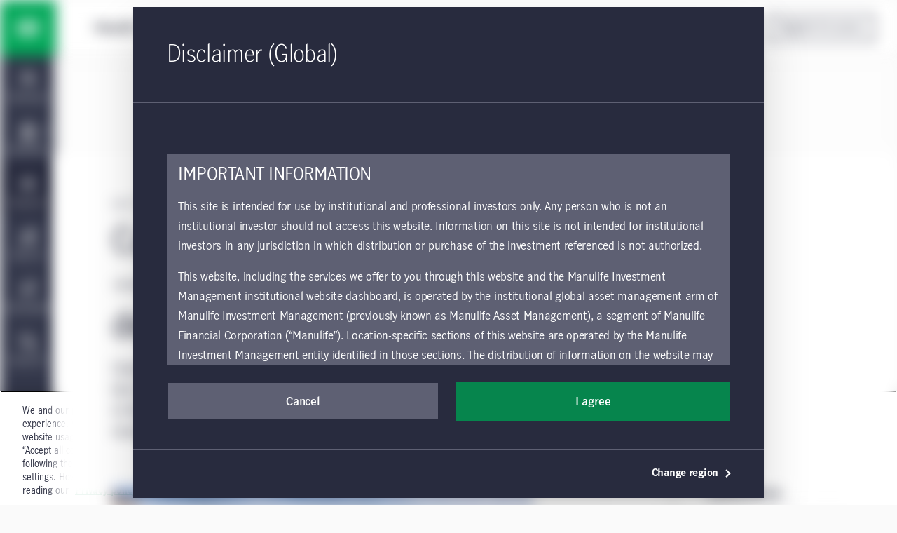

--- FILE ---
content_type: text/html;charset=utf-8
request_url: https://www.manulifeim.com/institutional/global/en/viewpoints/market-outlook/canada-economic-outlook-recovery-delayed-not-derailed
body_size: 73295
content:
<!doctype html>
<html lang="en" class="no-js en">
    <head>
        
<meta charset="utf-8"/>
<meta http-equiv="X-UA-Compatible" content="IE=edge,chrome=1"/>
<meta name="theme-color" content="#fff"/>
<meta name="msapplication-navbutton-color" content="#0000c1"/>
<meta name="apple-mobile-web-app-status-bar-style" content="#0000c1"/>
<meta name="viewport" content="width=device-width, initial-scale=1.0, minimum-scale=1.0, user-scalable=1"/>

    <title>Canada Economic Recovery: Delayed, Not Derailed | Manulife Investment Management</title>

<meta name="description" content="The third wave of COVID-19 may have dimmed Canada&#39;s economic outlook in the near term,  but our macroeconomic strategy team believes the country&#39;s still on track to do well in the second half of 2021."/>


<script defer="defer" type="text/javascript" src="https://rum.hlx.page/.rum/@adobe/helix-rum-js@%5E2/dist/micro.js" data-routing="env=prod,tier=publish,ams=John Hancock Investments"></script>
<link rel="icon" type="image/png" href="/etc.clientlibs/mim-institutional-website/clientlibs/clientlib-base/resources/favicon.png"/>






    <!-GWAMSDC-5165-this canonical link is skipped from link checker since absolute URL of production page which may not yet exist is expected here -->
    <link rel="canonical" href="https://www.manulifeim.com/institutional/global/en/viewpoints/market-outlook/canada-economic-outlook-recovery-delayed-not-derailed"/>


    
        <link rel="alternate" href="https://www.manulifeim.com/institutional/global/en/viewpoints/market-outlook/canada-economic-outlook-recovery-delayed-not-derailed" hreflang="en"/>
    
        <link rel="alternate" href="https://www.manulifeim.com/institutional/ca/fr/viewpoints/market-outlook/canada-economic-outlook-recovery-delayed-not-derailed" hreflang="fr-ca"/>
    
        <link rel="alternate" href="https://www.manulifeim.com/institutional/ca/fr/viewpoints/market-outlook/canada-economic-outlook-recovery-delayed-not-derailed" hreflang="fr"/>
    



<meta property="og:locale" content="en"/>
<meta property="og:type" content="website"/>
<meta property="og:title" content="Canada Economic Recovery: Delayed, Not Derailed | Manulife Investment Management"/>
<meta property="og:description" content="The third wave of COVID-19 may have dimmed Canada&#39;s economic outlook in the near term,  but our macroeconomic strategy team believes the country&#39;s still on track to do well in the second half of 2021."/>
<meta property="og:url" content="https://www.manulifeim.com/institutional/global/en/viewpoints/market-outlook/canada-economic-outlook-recovery-delayed-not-derailed"/>
<meta property="og:site_name" content="EN"/>


    <meta property="og:image" content="https://www.manulifeim.com/content/dam/mim-institutional/global/viewpoints/tl-39517-mim-viewpoint-canada-economic-outlook-francis-donald/TL-39517-MIM-Viewpoint-Canada-Economic-outlook-francis-donald-HERO-1200x628.jpg"/>
    <meta property="og:image:width" content="1200"/>
    <meta property="og:image:height" content="628"/>
    <meta name="twitter:image" content="https://www.manulifeim.com/content/dam/mim-institutional/global/viewpoints/tl-39517-mim-viewpoint-canada-economic-outlook-francis-donald/TL-39517-MIM-Viewpoint-Canada-Economic-outlook-francis-donald-HERO-1200x628.jpg"/>
    <meta name="twitter:card" content="summary_large_image"/>
    


        
    <meta name="article:author:link" content="/frances-donald"/>
    <meta name="article:author:name" content="Frances Donald"/>
    <meta name="article:author:position" content="Former Global Chief Economist and Strategist"/>
    <meta name="article:author:assetManager" content="Manulife Investment Management"/>
    <meta name="article:author:image" content="/content/dam/global-master/people/biography-donald_frances-headshot.jpg"/>


        

    
    
<link rel="stylesheet" href="/etc.clientlibs/mim-institutional-website/clientlibs/clientlib-vendor.lc-251210183101-lc.min.css" type="text/css">
<link rel="stylesheet" href="/etc.clientlibs/cps-auth/clientlibs/clientlib-base.lc-251210161139-lc.min.css" type="text/css">
<link rel="stylesheet" href="/etc.clientlibs/mim-institutional-website/clientlibs/clientlib-base.lc-251210183101-lc.min.css" type="text/css">







  <span data-module="GlobalAnalytics"></span>
  <script type="text/javascript">
    window.adobeDataLayer = window.adobeDataLayer || [];
  </script>
  <!-- OneTrust Cookies Consent Notice start for manulifeim.com -->
<script src="https://cdn.cookielaw.org/scripttemplates/otSDKStub.js" data-document-language="true" type="text/javascript" charset="UTF-8" data-domain-script="018ecda1-96e8-7e15-99c0-7b32bfc7a886"></script>
<script type="text/javascript">
function OptanonWrapper() { }
</script>
<!-- OneTrust Cookies Consent Notice end for manulifeim.com -->

<script src="//assets.adobedtm.com/launch-EN3a370f4b19d6497aafff2e0dec1b8293.min.js" async></script>

<!Alphix Tag - Alphix Solutions>
<script async src="https://fml-x.com/load/af7c103d-eda4-4ac8-97aa-
96d85708e76e"></script>

<meta name="google-site-verification" content="aEO4gXGhqP4lMUGtxv7BbGSgexu607ZHBdVZEyPe0Io" />

<script>document.addEventListener('DOMContentLoaded', function () {
let a = window.location.href;
if (a.includes("#register")){
console.log('firing registration modal');
document.querySelector('.header__cps-register').click();
}}, false);
</script>
<script>document.addEventListener('DOMContentLoaded', function () {
let a = window.location.href;
if (a.includes("#login")){
console.log('firing login modal');
document.querySelector('.header__cps-login').click();
}}, false);
</script>



        
        
         
    </head>
    <body class="" data-route-class="viewpoint" data-loggedin="false" data-profile-url="/content/mim-institutional/global/en/jcr:content.profile.json" data-homepage-path="/content/mim-institutional/global/en" data-homepage-url="https://www.manulifeim.com/institutional/global/en" data-dictionary-url="/content/mim-institutional/global/en/jcr:content.i18n.json" data-maestro-url="https://mim-inst.maestro.maark.digital" data-site-id="mim-institutional" data-narrative-science-url="/content/mim-institutional/global/en/jcr:content.narrativescience.html" data-arria-url="/content/mim-institutional/global/en/jcr:content.arria.html" data-secure-generate-pdf-url="/content/mim-institutional/global/en/jcr:content.securedownload.pdf" data-secure-resource-pdf-url="/content/mim-institutional/global/en/jcr:content.securerequest.json/api/v2/print/request" data-compress-url="/content/mim-institutional/global/en/jcr:content.documentlist.zip" data-display-order-literature="false" data-country="global">

        
        <script type="text/javascript">
            (function() {
                document.documentElement.classList.remove('no-js');
            })();
        </script>

        <div><div style="display:none">
  <svg xmlns="http://www.w3.org/2000/svg">
    <symbol viewBox="0 0 50 50" id="arrow-right-circle">
      <polygon points="18.7878513 18.4433669 25.6594587 25.40776 18.6514016 32.128363 21.8006609 35.4122526 32.1362715 25.4969071 22.0262578 15.2486244"></polygon>
      <path d="M24.5009097,45.4516764 C13.4994245,45.4516764 4.54832362,36.5005755 4.54832362,25.4990903 C4.54832362,14.4976052 13.4994245,5.54832362 24.5009097,5.54832362 C35.5023948,5.54832362 44.4516764,14.4976052 44.4516764,25.4990903 C44.4516764,36.5005755 35.5023948,45.4516764 24.5009097,45.4516764 M24.5009097,1 C10.9905692,1 1.13686838e-13,11.9905692 1.13686838e-13,25.4990903 C1.13686838e-13,39.0094308 10.9905692,50 24.5009097,50 C38.0094308,50 49,39.0094308 49,25.4990903 C49,11.9905692 38.0094308,1 24.5009097,1"></path>
    </symbol>

    <symbol viewBox="12 12 24 24" id="arrow-left">
      <path d="M20.8343 23.9999L29.42 15.4141L26.5916 12.5857L15.1774 23.9999L26.5916 35.4141L29.42 32.5857L20.8343 23.9999Z"/>
    </symbol>

    <symbol viewBox="0 0 50 50" id="arrow-right">
      <polygon points="28.4289322 25.5 10 7.07106781 16.0710678 1 40.5710678 25.5 16.0710678 50 10 43.9289322"></polygon>
    </symbol>

    <symbol viewBox="0 0 24 24" id="arrow-circle-left">
      <path d="M12.0853 1.20508C18.0261 1.20508 22.8589 6.03788 22.8589 11.9779C22.8589 17.9187 18.0261 22.7515 12.0853 22.7515C6.1453 22.7515 1.3125 17.9187 1.3125 11.9779C1.3125 6.03788 6.1453 1.20508 12.0853 1.20508ZM12.0853 20.7515C16.9229 20.7515 20.8589 16.8155 20.8589 11.9779C20.8589 7.14028 16.9229 3.20508 12.0853 3.20508C7.24769 3.20508 3.31249 7.14028 3.31249 11.9779C3.31249 16.8155 7.24769 20.7515 12.0853 20.7515ZM11.5758 11.9377L14.5974 8.87532L13.1734 7.47052L8.72783 11.9769L13.2726 16.3369L14.6574 14.8929L11.5758 11.9377Z"/>
    </symbol>

    <symbol viewBox="0 0 24 24" id="arrow-circle-right">
      <path d="M12.0002 1.23096C17.9402 1.23096 22.773 6.06376 22.773 12.0038C22.773 17.9446 17.9402 22.7774 12.0002 22.7774C6.05936 22.7774 1.22656 17.9446 1.22656 12.0038C1.22656 6.06376 6.05936 1.23096 12.0002 1.23096ZM12.0001 20.7774C16.8377 20.7774 20.7729 16.8414 20.7729 12.0038C20.7729 7.16616 16.8377 3.23096 12.0001 3.23096C7.16255 3.23096 3.22655 7.16616 3.22655 12.0038C3.22655 16.8414 7.16255 20.7774 12.0001 20.7774ZM10.912 7.4964L9.48799 8.9012L12.5096 11.9636L9.42799 14.9188L10.8128 16.3628L15.3576 12.0028L10.912 7.4964Z"/>
    </symbol>

    <symbol viewBox="3 3 14 14" id="arrow-down">
      <path d="M10.0001 11.3216L13.5775 7.74414L14.756 8.92265L10.0001 13.6786L5.24414 8.92265L6.42265 7.74414L10.0001 11.3216Z"/>
    </symbol>

    <symbol viewBox="0 0 24 24" id="stick-arrow-up">
      <path d="M20.2414 9.52455L11.919 1.20215L3.6814 9.44935L5.0966 10.8629L10.9166 5.03655V22.8165H12.9166V5.02775L18.827 10.9389L20.2414 9.52455Z"/>
    </symbol>

    <symbol viewBox="0 0 24 24" id="stick-arrow-down">
      <path d="M18.8225 13.1589L13.0033 18.9853V1.20529H11.0033V18.9941L5.09213 13.0837L3.67773 14.4973L12.0001 22.8205L20.2377 14.5725L18.8225 13.1589Z"/>
    </symbol>

    <symbol viewBox="0 0 21 20" id="filter">
      <path fill-rule="evenodd" clip-rule="evenodd" d="M7.94881 8.00436L2.01347 1.00769H18.9415L13.0061 8.00502V14.8417L7.94881 18.9904V8.00436ZM11.3395 14.053V7.39302L15.3421 2.67436H5.61281L9.61547 7.39302V15.4677L11.3395 14.053Z" fill="white"/>
    </symbol>

    <symbol viewBox="0 0 16 15" id="star">
      <path d="M8 0l1.796 5.528h5.813l-4.703 3.416 1.796 5.528L8 11.056l-4.702 3.416 1.796-5.528L.392 5.528h5.812L8 0z"></path>
    </symbol>

    <symbol viewBox="0 0 22 22" id="star-empty">
      <path fill-rule="evenodd" clip-rule="evenodd" d="M14.3463 7.31742L21.7351 8.39582L16.3767 13.6214L17.6407 21.0134L10.9879 17.531L4.33426 21.0134L5.59906 13.6214L0.240662 8.39582L7.63026 7.31742L10.9463 0.596619L14.3463 7.31742ZM6.98706 17.3678L10.9879 15.2742L14.9887 17.3678L14.2279 12.923L17.4407 9.79022L13.0311 9.14622L10.9687 5.07102L8.95906 9.14462L4.53506 9.79022L7.74706 12.923L6.98706 17.3678Z"/>
    </symbol>

    <symbol viewBox="0 0 22 22" id="star-full">
      <path d="M21.7351 8.39582L14.3463 7.31742L10.9463 0.596619L7.63026 7.31742L0.240662 8.39582L5.59906 13.6214L4.33426 21.0134L10.9879 17.531L17.6407 21.0134L16.3767 13.6214L21.7351 8.39582Z"/>
    </symbol>

    <symbol viewBox="0 0 24 24" id="close">
      <path fill-rule="evenodd" clip-rule="evenodd" d="M12 10.586L5.636 4.222 4.222 5.636 10.586 12l-6.364 6.364 1.414 1.414L12 13.414l6.364 6.364 1.414-1.414L13.414 12l6.364-6.364-1.414-1.414L12 10.586z"/>
    </symbol>

    <symbol viewBox="0 0 50 50" id="video">
      <path d="M23.64956,22.2410352 L29.2439981,25.4667063 L23.64956,28.6996547 L23.64956,22.2410352 Z M19.1012364,36.5791705 L38.3424646,25.4630676 L19.1012364,14.3669773 L19.1012364,36.5791705 Z"></path>
      <path d="M25.5009097,45.4516764 C14.4994245,45.4516764 5.54832362,36.5023948 5.54832362,25.5009097 C5.54832362,14.4994245 14.4994245,5.54832362 25.5009097,5.54832362 C36.5023948,5.54832362 45.4516764,14.4994245 45.4516764,25.5009097 C45.4516764,36.5023948 36.5023948,45.4516764 25.5009097,45.4516764 M25.5009097,1 C11.9905692,1 1,11.9905692 1,25.5009097 C1,39.0094308 11.9905692,50 25.5009097,50 C39.0094308,50 50,39.0094308 50,25.5009097 C50,11.9905692 39.0094308,1 25.5009097,1"></path>
    </symbol>

    <symbol viewBox="0 0 20 20" id="share-general">
      <path fill-rule="evenodd" clip-rule="evenodd" d="M13.2924 13.8867C13.8111 13.416 14.4971 13.126 15.2511 13.126C16.8611 13.126 18.1704 14.436 18.1704 16.046C18.1704 17.656 16.8611 18.9653 15.2511 18.9653C13.6411 18.9653 12.3311 17.656 12.3311 16.046C12.3311 15.792 12.3671 15.5473 12.4284 15.3127L6.73305 12.026C6.20572 12.548 5.48039 12.8713 4.68105 12.8713C3.07105 12.8713 1.76172 11.562 1.76172 9.95133C1.76172 8.342 3.07105 7.03267 4.68105 7.03267C5.46839 7.03267 6.18239 7.34666 6.70839 7.85533L12.4144 4.56467C12.3617 4.346 12.3311 4.11933 12.3311 3.88533C12.3311 2.27533 13.6411 0.965332 15.2511 0.965332C16.8611 0.965332 18.1704 2.27533 18.1704 3.88533C18.1704 5.49533 16.8611 6.80533 15.2511 6.80533C14.4764 6.80533 13.7737 6.5 13.2504 6.00667L7.52639 9.30733C7.57372 9.51466 7.60039 9.73 7.60039 9.95133C7.60039 10.162 7.57705 10.3667 7.53505 10.564L13.2924 13.8867ZM15.2511 2.632C15.9417 2.632 16.5037 3.19467 16.5037 3.88533C16.5037 4.576 15.9417 5.13867 15.2511 5.13867C14.5597 5.13867 13.9977 4.576 13.9977 3.88533C13.9977 3.19467 14.5597 2.632 15.2511 2.632ZM3.42839 9.95133C3.42839 10.6433 3.98972 11.2047 4.68105 11.2047C5.37172 11.2047 5.93372 10.6433 5.93372 9.95133C5.93372 9.26066 5.37172 8.69933 4.68105 8.69933C3.98972 8.69933 3.42839 9.26066 3.42839 9.95133ZM13.9977 16.046C13.9977 16.7367 14.5597 17.2987 15.2511 17.2987C15.9417 17.2987 16.5037 16.7367 16.5037 16.046C16.5037 15.3547 15.9417 14.7927 15.2511 14.7927C14.5597 14.7927 13.9977 15.3547 13.9977 16.046Z" fill="#282B3E"/>
    </symbol>

    <symbol viewBox="0 0 50 50" id="play-video">
      <path d="M25.5,1 C39.024,1 50,11.976 50,25.5 C50,39.024 39.024,50 25.5,50 C11.976,50 1,39.024 1,25.5 C1,11.976 11.976,1 25.5,1 Z M20.6,36.525 L35.3,25.5 L20.6,14.475 L20.6,36.525 Z"></path>
    </symbol>

    <symbol viewBox="0 0 50 50" id="twitter">
       <path d="M50,9.59375 C48.1625,10.5125 46.325,10.81875 44.18125,11.125 C46.325,9.9 47.85625,8.0625 48.46875,5.6125 C46.63125,6.8375 44.4875,7.45 42.0375,8.0625 C40.2,6.225 37.44375,5 34.6875,5 C29.48125,5 24.8875,9.59375 24.8875,15.10625 C24.8875,16.025 24.8875,16.6375 25.19375,17.25 C16.925,16.94375 9.26875,12.9625 4.36875,6.8375 C3.45,8.36875 3.14375,9.9 3.14375,12.04375 C3.14375,15.4125 4.98125,18.475 7.7375,20.3125 C6.20625,20.3125 4.675,19.7 3.14375,19.0875 C3.14375,19.0875 3.14375,19.0875 3.14375,19.0875 C3.14375,23.9875 6.5125,27.96875 11.10625,28.8875 C10.1875,29.19375 9.26875,29.19375 8.35,29.19375 C7.7375,29.19375 7.125,29.19375 6.5125,28.8875 C7.7375,32.86875 11.4125,35.93125 16.00625,35.93125 C12.6375,38.6875 8.35,40.21875 3.45,40.21875 C2.53125,40.21875 1.91875,40.21875 1,40.21875 C5.59375,42.975 10.8,44.8125 16.3125,44.8125 C34.6875,44.8125 44.79375,29.5 44.79375,16.33125 C44.79375,16.025 44.79375,15.4125 44.79375,15.10625 C46.9375,13.575 48.775,11.7375 50,9.59375 Z"></path>
    </symbol>

    <symbol viewBox="0 0 24 24" id="search">
      <path d="M7.296 9.07c0-4.27 3.475-7.745 7.746-7.745 4.27 0 7.746 3.475 7.746 7.746 0 4.271-3.476 7.745-7.746 7.745a7.7 7.7 0 0 1-4.78-1.663L2.599 22.64 1.2 21.21l7.663-7.486A7.693 7.693 0 0 1 7.296 9.07zm2 0a5.752 5.752 0 0 0 5.746 5.746 5.752 5.752 0 0 0 5.746-5.745 5.752 5.752 0 0 0-5.746-5.746 5.752 5.752 0 0 0-5.746 5.746z">
      </path>
    </symbol>
    <symbol viewBox="0 0 24 24" id="menu-arrow">
      <path fill-rule="evenodd" d="M12.069 1.084l10.683 10.684-1.414 1.414-1.458-1.459v10.81H4.28V11.734l-1.458 1.463-1.416-1.412L12.07 1.084zm-5.79 19.449h11.6V9.724l-5.808-5.808L6.28 9.727v10.806z" clip-rule="evenodd">
      </path>
    </symbol>
    <symbol viewBox="0 0 24 24" id="user">
      <path xmlns="http://www.w3.org/2000/svg" fill-rule="evenodd" d="M1.227 11.942C1.227 6.002 6.059 1.169 12 1.169c5.94 0 10.773 4.833 10.773 10.773 0 5.94-4.833 10.773-10.773 10.773-5.94 0-10.773-4.832-10.773-10.773zm15.761 1.844a7.015 7.015 0 0 1 1.92 3.554 8.728 8.728 0 0 0 1.865-5.398c0-4.838-3.935-8.773-8.773-8.773-4.837 0-8.773 3.935-8.773 8.773 0 2.032.696 3.903 1.859 5.39a7.044 7.044 0 0 1 4.004-4.985 3.983 3.983 0 0 1-.994-2.628c0-2.206 1.795-4 4-4 2.206 0 4 1.794 4 4a3.982 3.982 0 0 1-1.054 2.696c.712.34 1.371.796 1.946 1.37zm-6.892-4.067c0 1.102.898 2 2 2 1.103 0 2-.898 2-2 0-1.104-.897-2-2-2-1.102 0-2 .896-2 2zm-3.16 9.38v-.32c0-1.35.526-2.622 1.482-3.578a5.026 5.026 0 0 1 3.578-1.482c1.351 0 2.623.525 3.578 1.48a5.033 5.033 0 0 1 1.483 3.58v.325A8.72 8.72 0 0 1 12 20.715c-1.885 0-3.632-.6-5.064-1.616z" clip-rule="evenodd">
      </path>
    </symbol>
    <symbol viewBox="0 0 24 24" id="white-close">
      <path xmlns="http://www.w3.org/2000/svg" fill-rule="evenodd" d="M12 10.586L5.636 4.222 4.222 5.636 10.586 12l-6.364 6.364 1.414 1.414L12 13.414l6.364 6.364 1.414-1.414L13.414 12l6.364-6.364-1.414-1.414L12 10.586z" clip-rule="evenodd">
      </path>
    </symbol>
    <!--Need to change path for proper icon. Now is white-close-->
    <symbol viewBox="0 0 24 24" id="white-open">
      <path xmlns="http://www.w3.org/2000/svg" fill-rule="evenodd" d="M12 10.586L5.636 4.222 4.222 5.636 10.586 12l-6.364 6.364 1.414 1.414L12 13.414l6.364 6.364 1.414-1.414L13.414 12l6.364-6.364-1.414-1.414L12 10.586z" clip-rule="evenodd">
      </path>
    </symbol>

    <symbol viewBox="0 0 24 24" id="trend-chart">
      <path xmlns="http://www.w3.org/2000/svg" fill-rule="evenodd" d="M12 13.125l-3.25-3.26-5.724 5.69-1.41-1.418 7.142-7.1L12 10.294l7.092-7.096h-3.131v-2h6.544v6.549h-2V4.613l-8.507 8.512zm10.52 9.684H1.616v-2H22.52v2z" clip-rule="evenodd">
      </path>
    </symbol>

    <symbol viewBox="0 0 24 24" id="trend-chart-2">
        <path fill-rule="evenodd" clip-rule="evenodd" d="M19.0582 4.66354L20.9191 4.60596L23.9191 11.606L22.0808 12.3938L20.0846 7.73602L15.9417 19.3362L14.0602 19.3416L10.9072 10.6709L7.91376 17.406L6.14246 17.5144L3.90762 13.7896L1.79995 16.5999L0.199951 15.3999L3.19995 11.3999L4.85744 11.4854L6.86755 14.8356L10.0861 7.59374L11.9397 7.65813L14.9915 16.0504L19.0582 4.66354Z"/>
    </symbol>

    <symbol viewBox="0 0 20 20" id="property">
      <path fill-rule="evenodd" clip-rule="evenodd" d="M18.3332 1.66667H9.1665V7.5H1.6665V18.3333L9.1665 18.3333H18.3332V1.66667ZM9.1665 16.6667V9.16667H3.33317V16.6667H9.1665ZM10.8332 16.6667H16.6665V3.33334H10.8332V16.6667ZM14.9998 5.83334H12.4998V7.5H14.9998V5.83334ZM12.4998 9.16667H14.9998V10.8333H12.4998V9.16667Z" fill="#282B3E"/>
    </symbol>

    <symbol viewBox="0 0 24 24" id="document">
      <path xmlns="http://www.w3.org/2000/svg" fill-rule="evenodd" d="M21.104 6.097l-4.91-4.877H2.905v21.56h18.2V6.097zm-2 .832V20.78h-14.2V3.22H15.37l3.734 3.709zm-11.44 3.967v-2h8.67v2h-8.67zm0 2.24v2h8.67v-2h-8.67z" clip-rule="evenodd">
      </path>
    </symbol>

    <symbol viewBox="0 0 24 24" id="balance">
      <path fill-rule="nonzero" d="M19.02008,14.15336 L18.91048,14.15176 L18.76008,14.15336 C18.18968,14.15336 17.65288,13.91416 17.27288,13.50856 L18.87128,10.24776 L20.49048,13.51256 C20.11128,13.91576 19.57768,14.15336 19.02008,14.15336 L19.02008,14.15336 Z M5.26808,14.15336 L5.15848,14.15176 L5.00728,14.15336 C4.43688,14.15336 3.90088,13.91416 3.52008,13.50856 L5.11928,10.24776 L6.73768,13.51256 C6.35848,13.91576 5.82568,14.15336 5.26808,14.15336 L5.26808,14.15336 Z M18.90088,5.80296 L21.01128,5.80296 L21.01128,3.80296 L2.96648,3.80296 L2.96648,5.80296 L5.07048,5.80296 L1.23128,13.63496 L1.48728,14.09256 C2.20088,15.36376 3.54888,16.15336 5.02088,16.15336 L5.13128,16.15176 L5.25448,16.15336 C6.71048,16.15336 8.05848,15.36536 8.77208,14.09656 L9.03208,13.63656 L5.14728,5.80296 L11.00008,5.80296 L11.00008,18.15336 L9.19208,18.15336 L9.19208,20.15336 L14.74808,20.15336 L14.74808,18.15336 L13.00008,18.15336 L13.00008,5.80296 L18.82328,5.80296 L14.98328,13.63496 L15.24008,14.09256 C15.95208,15.36376 17.30168,16.15336 18.77288,16.15336 L18.88328,16.15176 L19.00648,16.15336 C20.46328,16.15336 21.81128,15.36536 22.52488,14.09656 L22.78408,13.63656 L18.90088,5.80296 Z"/>
    </symbol>

    <symbol viewBox="0 0 24 24" id="locked">
      <path fill-rule="nonzero" d="M17.81368,20.76496 L6.19688,20.76496 L6.19688,10.41216 L17.81368,10.41216 L17.81368,20.76496 Z M8.55928,6.25936 C8.55928,4.55296 10.10088,3.16496 11.99608,3.16496 C13.89128,3.16496 15.43368,4.55296 15.43368,6.25936 L15.43368,8.41216 L8.55928,8.41216 L8.55928,6.25936 Z M17.43368,8.41216 L17.43368,6.25936 C17.43368,3.44976 14.99448,1.16496 11.99608,1.16496 C8.99768,1.16496 6.55928,3.44976 6.55928,6.25936 L6.55928,8.41216 L4.19688,8.41216 L4.19688,22.76496 L19.81368,22.76496 L19.81368,8.41216 L17.43368,8.41216 Z M11,14 L13,14 L13,18 L11,18 L11,14 Z"/>
    </symbol>

    <symbol viewBox="0 0 50 50" id="scale">
      <path fill-rule="evenodd" d="M45.9696438,10.5469964 L41.1715748,10.5469964 L50,28.3566255 L49.4107108,29.4024228 C47.7885286,32.2870207 44.7236791,34.078569 41.4116556,34.078569 L41.1317432,34.0750224 L40.8807497,34.078569 C37.5359878,34.078569 34.4675917,32.2833922 32.8489562,29.3933379 L32.2651233,28.3529697 L40.9953337,10.5469964 L27.7562698,10.5469964 L27.7562698,38.6256445 L31.730398,38.6256445 L31.730398,43.1724472 L19.0988203,43.1724472 L19.0988203,38.6256445 L23.2093034,38.6256445 L23.2093034,10.5469964 L9.90298966,10.5469964 L18.7350706,28.3566255 L18.1439536,29.4024228 C16.5215804,32.2870207 13.4569219,34.078569 10.1467262,34.078569 L9.86662288,34.0750224 L9.61562933,34.078569 C6.2690396,34.078569 3.20437838,32.2833922 1.58201339,29.3933379 L1,28.3529697 L9.72838545,10.5469964 L4.9449668,10.5469964 L4.9449668,6 L45.9696438,6 L45.9696438,10.5469964 Z M10.1776366,29.5315481 L9.92844368,29.5279196 L9.58469165,29.5315481 C8.28790075,29.5315481 7.06929979,28.9877378 6.20356303,28.0655821 L9.83934097,20.6521876 L13.5187427,28.0746942 C12.6566344,28.9913663 11.4453177,29.5315481 10.1776366,29.5315481 Z M41.442757,29.5315481 L41.1936731,29.5279196 L40.851558,29.5315481 C39.554849,29.5315481 38.3345293,28.9877378 37.4705113,28.0655821 L41.1044613,20.6521876 L44.7856091,28.0746942 C43.9235008,28.9913663 42.7105472,29.5315481 41.442757,29.5315481 Z"></path>
    </symbol>

    <symbol viewBox="0 0 24 24" id="minus">
      <path d="M12.007 20.736c4.838 0 8.773-3.936 8.773-8.773 0-4.838-3.935-8.774-8.773-8.774-4.837 0-8.773 3.936-8.773 8.774 0 4.837 3.936 8.773 8.773 8.773zm0-19.547c5.94 0 10.773 4.833 10.773 10.774 0 5.94-4.833 10.773-10.773 10.773-5.94 0-10.773-4.833-10.773-10.773 0-5.941 4.832-10.774 10.773-10.774zM7.873 12.935v-2h8.272v2z" fill="#282b3e"/>
    </symbol>

    <symbol viewBox="0 0 24 24" id="plus">
      <path d="M12 20.773c4.838 0 8.774-3.935 8.774-8.773 0-4.838-3.936-8.774-8.773-8.774-4.838 0-8.773 3.936-8.773 8.774 0 4.838 3.935 8.773 8.773 8.773zm0-19.547c5.942 0 10.774 4.833 10.774 10.774 0 5.94-4.832 10.773-10.773 10.773S1.228 17.94 1.228 12c0-5.94 4.833-10.774 10.773-10.774zm1.002 6.61v3.137h3.136v2h-3.136v3.136h-2v-3.136H7.866v-2h3.136V7.837h2z" fill="#282b3e"/>
    </symbol>

    <symbol viewBox="0 0 24 24" id="linkedin-circle">
      <path d="M12.008 1.19c-5.941 0-10.774 4.832-10.774 10.773 0 5.94 4.834 10.773 10.774 10.773 5.94 0 10.771-4.833 10.771-10.773 0-5.941-4.831-10.774-10.771-10.774zM7.404 6.343c.781 0 1.414.61 1.414 1.361 0 .752-.633 1.361-1.414 1.361-.782 0-1.414-.608-1.414-1.36 0-.752.632-1.362 1.414-1.362zm7.614 3.535c2.526 0 2.992 1.57 2.992 3.615v4.162h-2.494v-3.691c0-.88-.015-2.012-1.295-2.012-1.3 0-1.498.96-1.498 1.95v3.753h-2.49v-7.59h2.39v1.04h.035c.332-.597 1.146-1.227 2.36-1.227zm-8.834.22h2.441v7.557H6.184V10.1z" fill="#282b3e"/>
    </symbol>

    <symbol viewBox="0 0 50 50" id="quotes">
      <path d="M20.8709677,35.2258116 C20.8709677,30.4516181 17.9032258,26.5806503 13.6451613,25.41936 C15.0645161,21.41936 19.3225806,14.0645213 23.8387097,9.16129549 L16.8709677,4 C9.2580645,11.4838761 1,24.6451665 1,34.7096826 C1,40.903231 5.2580645,45.6774245 10.9354839,45.6774245 C16.6129032,45.6774245 20.8709677,40.903231 20.8709677,35.2258116 Z M46.0322581,35.2258116 C46.0322581,30.4516181 43.0645161,26.5806503 38.8064516,25.41936 C40.2258064,21.41936 44.483871,14.0645213 49,9.16129549 L42.0322581,4 C34.4193548,11.4838761 26.1612903,24.6451665 26.1612903,34.7096826 C26.1612903,40.903231 30.4193548,45.6774245 36.0967742,45.6774245 C41.7741935,45.6774245 46.0322581,40.903231 46.0322581,35.2258116 Z" fill-rule="nonzero"></path>
    </symbol>

    <symbol viewBox="0 0 20 22" id="download">
      <path fill-rule="evenodd" clip-rule="evenodd" d="M10.1498 17.9402L18.3874 9.69215L16.9722 8.27855L11.153 14.1058V0.203354H9.15303V14.1146L3.24183 8.20335L1.82743 9.61775L10.1498 17.9402ZM0.447266 19.7992V21.7992H19.5969V19.7992H0.447266Z"/>
    </symbol>

    <symbol viewBox="0 0 64 64" id="mobile-menu">
      <path d="M8.2 13h47.5v6.3H8.2zM8.2 28.8h47.5v6.4H8.2zM8.2 44.7h47.5V51H8.2z"/>
    </symbol>

    <symbol viewBox="0 0 24 24" id="globe">
      <path d="M11.99 2C6.47 2 2 6.48 2 12s4.47 10 9.99 10C17.52 22 22 17.52 22 12S17.52 2 11.99 2zm6.93 6h-2.95a15.65 15.65 0 0 0-1.38-3.56A8.03 8.03 0 0 1 18.92 8zM12 4.04c.83 1.2 1.48 2.53 1.91 3.96h-3.82c.43-1.43 1.08-2.76 1.91-3.96zM4.26 14C4.1 13.36 4 12.69 4 12s.1-1.36.26-2h3.38c-.08.66-.14 1.32-.14 2 0 .68.06 1.34.14 2H4.26zm.82 2h2.95c.32 1.25.78 2.45 1.38 3.56A7.987 7.987 0 0 1 5.08 16zm2.95-8H5.08a7.987 7.987 0 0 1 4.33-3.56A15.65 15.65 0 0 0 8.03 8zM12 19.96c-.83-1.2-1.48-2.53-1.91-3.96h3.82c-.43 1.43-1.08 2.76-1.91 3.96zM14.34 14H9.66c-.09-.66-.16-1.32-.16-2 0-.68.07-1.35.16-2h4.68c.09.65.16 1.32.16 2 0 .68-.07 1.34-.16 2zm.25 5.56c.6-1.11 1.06-2.31 1.38-3.56h2.95a8.03 8.03 0 0 1-4.33 3.56zM16.36 14c.08-.66.14-1.32.14-2 0-.68-.06-1.34-.14-2h3.38c.16.64.26 1.31.26 2s-.1 1.36-.26 2h-3.38z"/>
    </symbol>

    <symbol viewBox="0 0 24 24" id="language">
      <path fill-rule="evenodd" clip-rule="evenodd" d="M4 .674l8 2.286 8-2.286v4.471l4 1.091V23.31l-12-3.272-12 3.272V6.236l4-1.09V.673zM6 4.6l2.282-.622L6 3.326V4.6zm5 .71v12.926l-9 2.455V7.764l9-2.455zm2 12.926V5.31l9 2.455V20.69l-9-2.455zm2.719-14.258L18 4.6V3.326l-2.281.652z" fill="#282B3E"/><path fill-rule="evenodd" clip-rule="evenodd" d="M6.911 11V9.894l-1.068.286v1.106l-2.65.71v1.07l1.017-.272c.345.843.78 1.545 1.337 2.087-.656.673-1.461 1.261-2.41 1.774l-.15.081.121.119c.155.152.396.466.483.642l.06.121.116-.069c1.005-.598 1.865-1.27 2.596-2.055.718.413 1.592.632 2.655.628h.08l.034-.074a5.94 5.94 0 0 1 .56-.962l.161-.211-.265.01c-.947.034-1.736-.123-2.386-.436a10.774 10.774 0 0 0 1.393-2.83l1-.268v-1.07L6.912 11zm-.547 2.892a4.183 4.183 0 0 1-1.013-1.403l2.004-.538a8.362 8.362 0 0 1-.99 1.941z" fill="#282B3E"/><path d="M18.965 17.301l1.536.412-2.498-8.432-1.642-.44-2.332 7.138 1.536.411.515-1.807 2.338.626.547 2.092zm-1.77-6.6l.04.01.835 3.177-1.662-.445.787-2.742z"/>
    </symbol>

    <symbol viewBox="0 -2 16 16" id="checkmark">
      <path d="M14.24.861L5.75 9.321 1.76 5.286l-.948.937 4.934 4.99 9.436-9.406L14.24.86z"/>
    </symbol>

    <symbol viewBox="0 0 24 24" id="checkmark-circle">
      <path fill-rule="evenodd" clip-rule="evenodd" d="M12 1.227c5.94 0 10.773 4.832 10.773 10.773 0 5.94-4.833 10.773-10.773 10.773C6.06 22.773 1.226 17.94 1.226 12 1.226 6.06 6.06 1.227 12 1.227zm0 19.546c4.837 0 8.773-3.935 8.773-8.773 0-4.837-3.936-8.773-8.773-8.773-4.838 0-8.774 3.936-8.774 8.773 0 4.838 3.936 8.773 8.774 8.773zm3.434-12.25l-4.821 4.806-2.05-2.072-1.421 1.406 3.46 3.5 6.244-6.224-1.412-1.416z"/>
    </symbol>

    <symbol viewBox="0 0 10 9" id="checkmark-thick">
      <path d="M3.61279 5.32904L8.43439 0.523438L9.84639 1.93944L3.60239 8.16344L0.141592 4.66264L1.56319 3.25704L3.61279 5.32904Z"/>
    </symbol>

    <symbol viewBox="0 0 24 24" id="share-linkedin">
      <g fill="#0077B5">
        <use xlink:href="#share-linkedin-nocolor"></use>
      </g>
    </symbol>

    <symbol viewBox="0 0 24 24" id="share-facebook">
      <g fill="#3B5998">
        <use xlink:href="#share-facebook-nocolor"></use>
      </g>
    </symbol>

    <symbol viewBox="0 0 24 24" id="share-twitter">
      <g fill="#1DA1F2">
        <use xlink:href="#share-twitter-nocolor"></use>
      </g>
    </symbol>

    <symbol viewBox="0 0 24 24" id="share-linkedin-nocolor">
      <path fill-rule="evenodd" d="M4.7 4h14.6c.4 0 .7.3.8.7v14.6c0 .4-.3.7-.7.7H4.7c-.4 0-.7-.3-.7-.6V4.7c0-.4.3-.7.7-.7zm1.7 13.6h2.4V10H6.4v7.6zM7.6 9c-.8 0-1.4-.7-1.4-1.4 0-.8.6-1.4 1.4-1.4.8 0 1.4.6 1.4 1.4-.1.7-.7 1.4-1.4 1.4zm7.6 8.6h2.3v-4.2c0-2-.4-3.6-2.8-3.6-1.1 0-1.9.6-2.2 1.2v-1h-2.3v7.7h2.4v-3.8c0-1 .2-2 1.4-2s1.2 1.1 1.2 2v3.7z" clip-rule="evenodd"/>
    </symbol>

    <symbol viewBox="0 0 24 24" id="share-facebook-nocolor">
      <path d="M10.023 20L10 13H7v-3h3V8c0-2.7 1.671-4 4.08-4 1.153 0 2.144.086 2.433.124v2.821h-1.67c-1.31 0-1.563.623-1.563 1.536V10H17l-1 3h-2.72v7h-3.257z"/>
    </symbol>

    <symbol viewBox="0 0 24 24" id="share-twitter-nocolor">
      <path d="M20 7c-.6.3-1.2.4-1.9.5.7-.4 1.2-1 1.4-1.8-.6.4-1.3.6-2.1.8-.6-.6-1.5-1-2.4-1-1.7 0-3.2 1.5-3.2 3.3 0 .3 0 .5.1.7-2.7-.1-5.2-1.4-6.8-3.4-.3.5-.4 1-.4 1.7 0 1.1.6 2.1 1.5 2.7-.5 0-1-.2-1.5-.4 0 1.6 1.1 2.9 2.6 3.2-.3.1-.6.1-.9.1-.2 0-.4 0-.6-.1.4 1.3 1.6 2.3 3.1 2.3-1.1.9-2.5 1.4-4.1 1.4H4c1.5.9 3.2 1.5 5 1.5 6 0 9.3-5 9.3-9.3v-.4C19 8.3 19.6 7.7 20 7z"/>
    </symbol>

    <symbol viewBox="0 0 24 24" id="share-email">
      <path fill-rule="evenodd" d="M22.812 19.835H1.215v-15.7h21.597v15.7zm-4.182-13.7l-6.616 6.813-6.617-6.813H18.63zm-15.415 11.7V6.759l8.799 9.06 8.798-9.06v11.076H3.215z" clip-rule="evenodd"/>
    </symbol>

    <symbol viewBox="0 0 24 24" id="share-copy">
      <path fill-rule="evenodd" clip-rule="evenodd" d="M16.405 1.171a6.62 6.62 0 0 1 4.613 2.173 6.615 6.615 0 0 1 1.724 4.797 6.613 6.613 0 0 1-2.152 4.593l-2.675 2.696-1.419-1.408 2.729-2.75a4.634 4.634 0 0 0 1.52-3.226 4.632 4.632 0 0 0-1.207-3.356 4.627 4.627 0 0 0-3.227-1.521 4.675 4.675 0 0 0-3.34 1.192L9.918 7.414 8.503 6l3.106-3.105a6.656 6.656 0 0 1 4.796-1.724zm-8.74 13.544l1.414 1.414 7.043-7.042-1.415-1.414-7.042 7.042zm3.347 4.791a4.67 4.67 0 0 1-3.34 1.192 4.63 4.63 0 0 1-3.227-1.52 4.63 4.63 0 0 1-1.207-3.356 4.63 4.63 0 0 1 1.52-3.228l2.73-2.748-1.42-1.41-2.675 2.696a6.614 6.614 0 0 0-2.152 4.594 6.617 6.617 0 0 0 1.724 4.797 6.616 6.616 0 0 0 4.935 2.18 6.64 6.64 0 0 0 4.474-1.732l3.106-3.105-1.415-1.413-3.053 3.053z"/>
    </symbol>

    <symbol viewBox="0 0 32 32" id="building">
      <path fill-rule="evenodd" clip-rule="evenodd" d="M29.333 2.667H14.667V12h-12v17.333h26.666V2.667zm-14.666 24v-12H5.333v12h9.334zm2.666 0h9.334V5.333h-9.334v21.334zM24 9.333h-4V12h4V9.333zm-4 5.334h4v2.666h-4v-2.666z"/>
    </symbol>

    <symbol viewBox="0 0 24 24" id="grid-view">
      <path fill-rule="evenodd" clip-rule="evenodd" d="M3 3H11V11H3V3ZM5 5V9H9V5H5Z"/>
      <path fill-rule="evenodd" clip-rule="evenodd" d="M13 3H21V11H13V3ZM15 5V9H19V5H15Z"/>
      <path fill-rule="evenodd" clip-rule="evenodd" d="M13 13H21V21H13V13ZM15 15V19H19V15H15Z"/>
      <path fill-rule="evenodd" clip-rule="evenodd" d="M3 13H11V21H3V13ZM5 15V19H9V15H5Z"/>
    </symbol>

    <symbol viewBox="0 0 24 24" id="list-view">
      <path fill-rule="evenodd" clip-rule="evenodd" d="M3 6H21V4H3V6ZM3 13H21V11H3V13ZM21 20H3V18H21V20Z"/>
    </symbol>

    <symbol viewBox="0 0 18 19" id="info">
      <path fill-rule="evenodd" clip-rule="evenodd" d="M17.0797 9.49952C17.0797 5.04452 13.4551 1.41992 9.00012 1.41992C4.54452 1.41992 0.919922 5.04452 0.919922 9.49952C0.919922 13.9551 4.54452 17.5797 9.00012 17.5797C13.4551 17.5797 17.0797 13.9551 17.0797 9.49952ZM15.5797 9.49952C15.5797 13.1277 12.6283 16.0797 9.00012 16.0797C5.37192 16.0797 2.41992 13.1277 2.41992 9.49952C2.41992 5.87132 5.37192 2.91992 9.00012 2.91992C12.6283 2.91992 15.5797 5.87132 15.5797 9.49952ZM8.25132 13.128V8.21456H9.75132V13.128H8.25132ZM8.25132 5.64836V7.10276H9.75132V5.64836H8.25132Z"/>
    </symbol>

      <symbol viewBox="0 0 20 20" id="fund">
          <path d="M7.29219 11.3887L9.99952 14.106L17.0882 7.01267V9.62401H18.7549V4.16667H13.3015V5.83334H15.9109L10.0009 11.7467L7.29819 9.03267L1.34619 14.9487L2.52152 16.1307L7.29219 11.3887Z"/>
      </symbol>

    <symbol viewBox="0 0 20 20" id="compare">
      <path fill-rule="evenodd" clip-rule="evenodd" d="M5.52369 10.296H8.80035V11.9626H2.67969V5.83796H4.34635V9.11663L12.4644 0.994629L13.643 2.1733L5.52369 10.296ZM11.3072 9.7055V8.03883H17.4279V14.1642H15.7612V10.8848L7.64322 19.0068L6.46455 17.8282L14.5832 9.7055H11.3072Z"/>
    </symbol>

    <symbol viewBox="0 0 20 20" id="bookmark">
      <path fill-rule="evenodd" clip-rule="evenodd" d="M3.37598 19.0401V1.05078H16.548V19.0334L9.96198 14.1534L3.37598 19.0401ZM9.96131 12.0781L14.8813 15.7241V2.71745H5.04264V15.7281L9.96131 12.0781Z"/>
    </symbol>

    <symbol viewBox="0 0 20 4" id="ellipsis">
      <path d="M0 2C0 0.895431 0.895431 0 2 0C3.10457 0 4 0.895431 4 2C4 3.10457 3.10457 4 2 4C0.895431 4 0 3.10457 0 2Z" fill="#5E6073"/>
      <path d="M8 2C8 0.895431 8.89543 0 10 0C11.1046 0 12 0.895431 12 2C12 3.10457 11.1046 4 10 4C8.89543 4 8 3.10457 8 2Z" fill="#5E6073"/>
      <path d="M16 2C16 0.895431 16.8954 0 18 0C19.1046 0 20 0.895431 20 2C20 3.10457 19.1046 4 18 4C16.8954 4 16 3.10457 16 2Z" fill="#5E6073"/>
    </symbol>

    <symbol viewBox="0 0 20 20" id="printer">
      <path fill-rule="evenodd" clip-rule="evenodd" d="M15.1946 4.52152H18.9993V15.5769H15.1946V18.9489H4.79793V15.5769H0.999268V4.52152H4.79793V0.948853H15.1946V4.52152ZM15.1946 13.9102H17.3326V6.18819H2.66592V13.9102H4.79792V10.7315H15.1946V13.9102ZM6.46459 17.2822H13.5279V12.3989H6.46459V17.2822ZM13.5279 4.52152H6.46459V2.61552H13.5279V4.52152Z" fill="#282B3E"/>
    </symbol>

    <symbol viewBox="0 0 11 10" id="pencil">
      <path fill-rule="evenodd" clip-rule="evenodd" d="M0.542938 7.55536L8.06034 0.0419922L10.451 2.43266L2.93727 9.94273L0.542938 9.95006V7.55536ZM1.4596 9.03046L2.55666 9.02716L9.15446 2.43266L8.06033 1.33816L1.4596 7.93523V9.03046Z"/>
    </symbol>

    <symbol viewBox="0 0 24 24" id="phone">
      <path d="M21.378 14.64l.43.439a4.802 4.802 0 01-.407 6.306 4.746 4.746 0 01-3.378 1.4 4.743 4.743 0 01-3.377-1.4L2.612 9.331a4.767 4.767 0 01-.933-5.47 4.72 4.72 0 014.274-2.677c.723 0 1.421.163 2.076.482a4.767 4.767 0 012.19 6.363l-.069.144 5.65 5.644.145-.071a4.71 4.71 0 012.088-.485c1.261 0 2.45.49 3.345 1.38zm-3.355 6.146c.742 0 1.439-.29 1.963-.815a2.798 2.798 0 00.274-3.623l-.29-.289a2.73 2.73 0 00-1.937-.798c-.421 0-.828.094-1.207.28l-1.427.702L7.728 8.58l.693-1.427a2.765 2.765 0 00-1.268-3.69 2.721 2.721 0 00-1.2-.28c-1.062 0-2.01.595-2.476 1.55a2.77 2.77 0 00.546 3.179l12.038 12.058a2.76 2.76 0 001.962.815z"/>
    </symbol>

    <symbol viewBox="0 0 80 80" id="checklist">
      <path fill-rule="evenodd" clip-rule="evenodd" d="M8.71452 9.12189L12.9572 13.4046L22.4692 3.94055L27.1705 8.66855L12.9199 22.8446L3.97852 13.8126L8.71452 9.12189ZM76.0079 17H33.3465V10.3334H76.0079V17ZM12.9572 40.131L8.71452 35.8483L3.97852 40.5363L12.9199 49.5709L27.1705 35.395L22.4692 30.667L12.9572 40.131ZM76.0079 43.7254H33.3465V37.0587H76.0079V43.7254ZM12.9572 66.8576L8.71452 62.5749L3.97852 67.2629L12.9199 76.2976L27.1705 62.1189L22.4692 57.3936L12.9572 66.8576ZM76.0079 70.4507H33.3465V63.784H76.0079V70.4507Z"/>
    </symbol>

  </svg>
</div>


<div class="main-container">
    
    <div class="container">
        

<div class="navigation" data-module="Header">
    <a class="navigation__skip sidebar__a11y sidebar__skip" href="#main-content">
        Skip to main content
    </a>
    

<header class="header">

    <div class="header__logoWrap">
        <a href="https://www.manulifeim.com/institutional/global/en" class="header__mobileLogoIcon" title="Home">
            <img src="/content/dam/mim-institutional/icons/mim-logo.svg" alt="Home (mobile)" aria-hidden="true"/>
            <span class="header__a11y">Home</span>
        </a>

        <a href="https://www.manulifeim.com/institutional/global/en" class="header__logoLink">
            <img class="header__logo header__logo--desktop" src="/content/dam/mim-institutional/global/assets/logos/company-logo-desktop.png" alt="Manulife Investment Asset Management Logo - Home"/>
            <img class="header__logo header__logo--mobile" src="/content/dam/mim-institutional/global/assets/logos/mim-logo-stacked.svg" alt="Manulife Investment Asset Management Logo - Home"/>
        </a>
    </div>

    
    
<script type="module" src="https://static.cloud.coveo.com/atomic/v2/atomic.esm.js"></script>
<script nomodule src="https://static.cloud.coveo.com/atomic/v2/atomic.js"></script>
<link rel="stylesheet" href="https://static.cloud.coveo.com/atomic/v2/themes/coveo.css"/>


    
    
<link rel="stylesheet" href="/etc.clientlibs/gwam_global_search/clientlibs/clientlib-site.min.css" type="text/css">





<script>
    (async () => {
        var language = "en" || document.documentElement.lang;
        var searchUrl = "/content/mim-institutional/global/en/search.html";
        var searchHubValue = "GWAM.MIM.GLOBAL.INSTITUTIONAL" || "default";
        await customElements.whenDefined('atomic-search-interface');
        const searchInterface = document.querySelector('#coveo-search');
            // Initialization
            await searchInterface.initialize({
              accessToken: "xx1fcb9283-73ad-451a-bffe-2336aadfc95f",
              organizationId: "manulifefinancialcorporationproduction20ra98xs",
                search:{searchHub: searchHubValue },
              analytics: {analyticsMode: 'legacy'}
            });
            //set language
            searchInterface.language = language;

            //set translation for atomic query summary
            searchInterface.i18n.addResourceBundle('en', 'translation', {
              "in-seconds": "in {{count}} seconds"
            });
            searchInterface.i18n.addResourceBundle('fr', 'translation', {
              "in-seconds": "en {{count}} secondes"
            });

            // Trigger a first search
            const pathname = location.pathname;
            let pageName = '/'+pathname.split('/').pop();
            pageName = pageName.split('.').shift();
            if(searchUrl.split('.')[0].endsWith(pageName)){
                searchInterface.executeFirstSearch();
            }

      })();
</script>
<script>
    window.selectCategorySuggestion = function () {
        alert('put your select category suggestion function logic here');
    }
</script>

<div class="search-input search-input-mim">
    
    
        <atomic-search-interface id="coveo-search">
            
<atomic-layout-section section="search">
    <atomic-search-box redirection-url="https://www.manulifeim.com/institutional/global/en/search">
        <atomic-search-box-query-suggestions max-with-query="5" max-without-query="10"></atomic-search-box-query-suggestions>
        <atomic-search-box-recent-queries max-with-query="5" max-without-query="5"></atomic-search-box-recent-queries>
       <!-- <atomic-search-box-instant-results density="compact" imageSize="icon" maxResultsPerQuery="5"> </atomic-search-box-instant-results> -->
    </atomic-search-box>
    <style>
        /* Color Variables */
        :root {
            --mim-primary: #08854d;
            --mim-primary-light: #046138;
            --mim-primary-lighter: #046138;
            --mim-primary-lightest: #ace5c4;
            --mim-primary-dark: #046138;
            --mim-background: #ededed;
            --mim-error: red;
            --white: white;
            
            --jhim-primary: #0000c1;
            --jhim-primary-light: #1e1ee5;
            --jhim-primary-lighter: #2d69ff;
            --jhim-primary-lightest: #76b0ff;
            --jhim-primary-dark: #000060;

        }

        /* MIM Theme Styles */
        .search-input-mim atomic-search-box {
             --atomic-primary: var(--mim-primary);
             --atomic-font-family: Manulife JH Sans,arial;
             --atomic-primary-background: transparent;
             --atomic-font-size: 18px;
        }

        .search-input-mim atomic-search-box::part(wrapper) {
             background-color: var(--mim-background);
             border-radius: 1px;
        }

        .search-input-mim atomic-search-box::part(wrapper):focus {
             border: 2px solid var(--mim-error);
             border-radius: 1px;
        }

        .search-input-mim atomic-search-box::part(input):focus {
             background-color: var(--mim-white);
             border: 2px solid var(--mim-primary);
             border-radius: 1px;
        }

        .search-input-mim atomic-search-box::part(submit-button) {
             border-radius: 1px;
             /* background-color: var(--mim-secondary); */
        }

        .search-input-mim atomic-search-box::part(input)::after {
             border-color: var(--mim-primary);
             background-color: transparent;
             border-radius: 3px;
        }

        .search-input-mim atomic-search-interface {
                --atomic-font-family: Manulife JH Sans,arial;
                --atomic-text-xl: 1.75rem;
        }

        .search-input-mim atomic-search-box::part(suggestions-wrapper) {
                    border-radius: unset;
        }

        /* JHIM Theme Styles */
        .search-input-jhim atomic-search-box {
             --atomic-primary: var(--jhim-primary);
             --atomic-font-family: John Hancock Sans,arial;
             --atomic-primary-background: transparent;
             --atomic-font-size: 16px;
        }

        .search-input-jhim atomic-search-box::part(wrapper) {
             background-color: var(--white);
             border-radius: 2px;
        }

        .search-input-jhim atomic-search-box::part(wrapper):focus {
             border: 2px solid var(--jhim-error);
             border-radius: 2px;
        }

        .search-input-jhim atomic-search-box::part(input):focus {
             background-color: var(--jhim-white);
             border: 2px solid var(--jhim-primary);
             border-radius: 2px;
        }

        .search-input-jhim atomic-search-box::part(submit-button) {
             border-radius: 2px;
        }

        .search-input-jhim atomic-search-box::part(input)::after {
             border-color: var(--jhim-primary);
             background-color: transparent;
             border-radius: 4px;
        }

        .search-input-jhim atomic-search-interface {
                --atomic-font-family: John Hancock Sans,arial;
                --atomic-text-xl: 1.5rem;
        }

        .search-input-jhim atomic-search-box::part(suggestions-wrapper) {
                    border-radius: 2px;
        }
    </style>
</atomic-layout-section>
<div style="display:none;">
    <atomic-smart-snippet-suggestions headingLevel="3"></atomic-smart-snippet-suggestions>
</div>
        </atomic-search-interface>
    
</div>

    <nav class="header__buttons" aria-label="User and Region Options">
        

        

        <button type="button" class="header__button header__button--desktop language__trigger" title="Select a location" aria-label="Select a location - Global" data-modal-open="region-modal">
            <span>Global</span>
            <svg viewBox="0 0 100 100" role="presentation">
                <use xlink:href="#arrow-down"></use>
            </svg>
        </button>

        <button type="button" class="header__button header__button--mobile header__searchToggle" title="Search" aria-haspopup="true" data-search-toggle>
            <svg class="header__icon" viewBox="0 0 100 100" role="presentation">
                <use xlink:href="#search"></use>
            </svg>
            <span class="header__buttonCaption">Search</span>
        </button>

        

        
            
            <div class="header__cps-auth-group header__cps-auth-group--logout header__cas-auth-group">
                <button type="button" data-redirect="https://www.manulifeim.com/institutional/global/en/dashboard" class="header__button header__cps-login header__cas-login" title="Log in" data-auth="login" aria-haspopup="true">
                    <svg class="header__icon header__icon--user" viewBox="0 0 100 100" role="presentation">
                        <use xlink:href="#user"></use>
                    </svg>
                    <span class="header__buttonCaption">Log in</span>
                </button>
                <button type="button" class="header__cps-register header__cas-register" title="Register for access" data-auth="register" aria-haspopup="true">
                    <span class="header__buttonCaption">Register for access</span>
                </button>
            </div>
            <div class="header__cps-auth-group header__cps-auth-group--login header__cas-auth-group header__cas-auth-group--login">
                <button type="button" class="header__button header__cps-dashboard header__cas-dashboard" title="My Dashboard" aria-haspopup="true">
                    <svg class="header__icon header__icon--user" viewBox="0 0 100 100" role="presentation">
                        <use xlink:href="#user"></use>
                    </svg>
                    <span class="header__buttonCaption"> My dashboard</span>
                </button>
                <section class="header__cps-dropdown cc-select__dropdown" aria-labelledby="header-language-menu-title" role="listbox">

                    <ul>
                        <li>
                            <a class="header__cps-item" role="option" href="https://www.manulifeim.com/institutional/global/en/dashboard">
                                My dashboard
                            </a>
                        </li>
                        <li>
                            <button class="header__cps-item header__cps-item--logout" role="option">
                                Log out
                            </button>
                        </li>
                        
                    </ul>
                    <div class="cc-select_close"></div>
                </section>
            </div>
            <script type="text/javascript">
              // [INSTW-2730] script to avoid delays when rendering login/logout buttons
              (function () {
                var cpsToken = window.localStorage.getItem('cps-token'),
                  $logout = document.querySelector('.header__cps-auth-group--logout'),
                  $login = document.querySelector('.header__cps-auth-group--login'),
                  visibleClass = 'header__cps-auth-group--visible';
                if (cpsToken) {
                  $login.classList.add(visibleClass);
                } else {
                  $logout.classList.add(visibleClass);
                }
              })();
            </script>
        

        <button type="button" class="header__button header__button--mobile header__menuToggle" data-open-site-navigation="Open Site Navigation" data-close-site-navigation="Close Site Navigation" aria-haspopup="true" data-menu-toggle>
            <svg class="header__icon" viewBox="0 0 100 100" role="presentation">
                <use xlink:href="#mobile-menu"></use>
            </svg>
            <span class="header__buttonCaption">Open Site Navigation</span>
        </button>
    </nav>
    <!-- The below style and script tags will be removed, as this is a temporary workaround. -->
    <style>
        .language__dropdown-link__current {
            font-weight: 700;
            padding: 16px 16px 16px 0;
            .cc-select__check {
                display: inline-block;
            }
        }
    </style>
    <script>
        document.addEventListener("DOMContentLoaded", function() {
            const currentLanguage = document.querySelector('.language__dropdown-link__current');
            if (currentLanguage) {
                const currentLanguageCheckmark = currentLanguage.querySelector('.cc-select__check');
                currentLanguage.style.color = window.getComputedStyle(currentLanguageCheckmark).fill;
            }
        });
    </script>
</header>

    

<nav class="sidebar" aria-label="Main Navigation">
    <ul class="sidebar__list">
        <li class="sidebar__element sidebar__element--top">
            <a href="https://www.manulifeim.com/institutional/global/en" class="sidebar__link">
                <img class="sidebar__element" src="/content/dam/mim-institutional/icons/mim-logo.svg" alt/>
                
                <span class="sidebar__a11y">Home</span>
            </a>
        </li>

        
        <li class="sidebar__element " id="sidebar-submenu1">
            <a href="https://www.manulifeim.com/institutional/global/en/dashboard" class="
                 sidebar__link
                 
                 sidebar__link--wrapper">
                <img src="/content/dam/mim-institutional/icons/Handshake-icon-white.svg" class="sidebar__mainIcon sidebar__mainIcon--unselected img-alt-logic" alt/>
                <img src="/content/dam/mim-institutional/icons/Handshake-icon-white.svg" class="sidebar__mainIcon sidebar__mainIcon--selected img-alt-logic" alt/>
                <span>Dashboard</span>
                
            </a>

            

            

            

            

        </li>
<li class="sidebar__element " id="sidebar-submenu2">
            

            <button aria-expanded="false" x-cq-linkchecker="valid" class="
                 sidebar__link
                 sidebar__link--hasSub
                 sidebar__link--wrapper">
                <img src="/content/dam/mim-institutional/icons/Chess-icon-white_200x200px.svg" class="sidebar__mainIcon sidebar__mainIcon--unselected img-alt-logic" alt/>
                <img src="/content/dam/mim-institutional/icons/Chess-icon_black_mobile_200x200px.svg" class="sidebar__mainIcon sidebar__mainIcon--selected img-alt-logic" alt/>
                <span>Capabilities</span>
                <svg class="sidebar__dropdownArrow" viewBox="0 0 100 100" role="presentation">
                    <use transform="rotate(90 50 50)" xlink:href="#arrow-right"></use>
                </svg>
            </button>

            

            <ul class="subnav subnavSecondLevel" aria-hidden="true" tabindex="-1">
                <li class="subnav__item">
                    <a href="https://www.manulifeim.com/institutional/global/en/capabilities/equity" class="subnav__link" target="_self" tabindex="-1">
                        Equity
                    </a>
                </li>
            
                <li class="subnav__item">
                    <a href="https://www.manulifeim.com/institutional/global/en/capabilities/fixed-income" class="subnav__link" target="_self" tabindex="-1">
                        Fixed income
                    </a>
                </li>
            
                <li class="subnav__item">
                    <a href="https://www.manulifeim.com/institutional/global/en/capabilities/cqs" class="subnav__link" target="_self" tabindex="-1">
                        Manulife | CQS Investment Management
                    </a>
                </li>
            
                <li class="subnav__item">
                    <a href="https://www.manulifeim.com/institutional/global/en/capabilities/private-markets" class="subnav__link" target="_self" tabindex="-1">
                        Private markets strategies
                    </a>
                </li>
            
                <li class="subnav__item">
                    <a href="https://www.manulifeim.com/institutional/global/en/capabilities/multi-asset-solutions" class="subnav__link" target="_self" tabindex="-1">
                        Multi-asset solutions
                    </a>
                </li>
            </ul>

            

        </li>
<li class="sidebar__element sidebar__element--active" aria-current="page" id="sidebar-submenu3">
            <a href="https://www.manulifeim.com/institutional/global/en/viewpoints" class="
                 sidebar__link
                 
                 sidebar__link--wrapper">
                <img src="/content/dam/mim-institutional/icons/icon-eye-white.svg" class="sidebar__mainIcon sidebar__mainIcon--unselected img-alt-logic" alt/>
                <img src="/content/dam/mim-institutional/icons/darkEye.svg" class="sidebar__mainIcon sidebar__mainIcon--selected img-alt-logic" alt/>
                <span>Viewpoints</span>
                
            </a>

            

            

            

            

        </li>
<li class="sidebar__element " id="sidebar-submenu4">
            <a href="https://www.manulifeim.com/institutional/global/en/about-us" class="
                 sidebar__link
                 
                 sidebar__link--wrapper">
                <img src="/content/dam/mim-institutional/icons/icon-office-white.svg" class="sidebar__mainIcon sidebar__mainIcon--unselected img-alt-logic" alt/>
                <img src="/content/dam/mim-institutional/icons/darkAbout%202.svg" class="sidebar__mainIcon sidebar__mainIcon--selected img-alt-logic" alt/>
                <span>About Us</span>
                
            </a>

            

            

            

            

        </li>
<li class="sidebar__element " id="sidebar-submenu5">
            <a href="https://www.manulifeim.com/institutional/global/en/sustainability" class="
                 sidebar__link
                 
                 sidebar__link--wrapper">
                <img src="/content/dam/jhi-commons/icons/Leaf.svg" class="sidebar__mainIcon sidebar__mainIcon--unselected img-alt-logic" alt/>
                <img src="/content/dam/mim-institutional/icons/darkLeaf.svg" class="sidebar__mainIcon sidebar__mainIcon--selected img-alt-logic" alt/>
                <span>Sustainability</span>
                
            </a>

            

            

            

            

        </li>
<li class="sidebar__element " id="sidebar-submenu6">
            <a href="https://www.manulifeim.com/institutional/global/en/contact-us" class="
                 sidebar__link
                 
                 sidebar__link--wrapper">
                <img src="/content/dam/jhi-commons/icons/Speech%20Bubbles1.svg" class="sidebar__mainIcon sidebar__mainIcon--unselected img-alt-logic" alt/>
                <img src="/content/dam/mim-institutional/icons/darkSpeechBubbles.svg" class="sidebar__mainIcon sidebar__mainIcon--selected img-alt-logic" alt/>
                <span>Contact Us</span>
                
            </a>

            

            

            

            

        </li>


        

        

        <li class="sidebar__element sidebar__element--mobile">
            <button class="sidebar__link" aria-label="Select a location" data-modal-open="region-modal">
                <svg class="sidebar__mainIcon" viewBox="0 0 100 100" role="presentation">
                    <use xlink:href="#globe"></use>
                </svg>
                <span>Global</span>
            </button>
        </li>

        

        <li class="sidebar__cpsMobile">
            <button type="button" class="sidebar__registerMobile" title="Register for access" data-auth-visible="logout" data-auth-visible-class="true" data-auth-visible-display="inline-block" data-auth="register" aria-haspopup="true">
                Register for access
            </button>
            <button type="button" class="sidebar__loginMobile" data-redirect="https://www.manulifeim.com/institutional/global/en/dashboard" title="Log in" data-auth-visible="logout" data-auth-visible-class="true" data-auth-visible-display="inline-block" data-auth="login" aria-haspopup="true">
                Log in
            </button>
            <button type="button" class="sidebar__loginMobile" data-redirect="https://www.manulifeim.com/institutional/global/en/dashboard" title="Log in" data-auth-visible="login" data-auth-visible-class="true" data-auth-visible-display="inline-block" data-auth="logout">
                Log out
            </button>
        </li>
    </ul>
</nav>

</div>




    <div class="xfpage page basicpage">
<div style="display:none">
    <svg xmlns="http://www.w3.org/2000/svg">
        <symbol viewBox="0 0 50 50" id="auth-arrow-right-circle">
            <polygon points="18.7878513 18.4433669 25.6594587 25.40776 18.6514016 32.128363 21.8006609 35.4122526 32.1362715 25.4969071 22.0262578 15.2486244"></polygon>
            <path d="M24.5009097,45.4516764 C13.4994245,45.4516764 4.54832362,36.5005755 4.54832362,25.4990903 C4.54832362,14.4976052 13.4994245,5.54832362 24.5009097,5.54832362 C35.5023948,5.54832362 44.4516764,14.4976052 44.4516764,25.4990903 C44.4516764,36.5005755 35.5023948,45.4516764 24.5009097,45.4516764 M24.5009097,1 C10.9905692,1 1.13686838e-13,11.9905692 1.13686838e-13,25.4990903 C1.13686838e-13,39.0094308 10.9905692,50 24.5009097,50 C38.0094308,50 49,39.0094308 49,25.4990903 C49,11.9905692 38.0094308,1 24.5009097,1"></path>
        </symbol>

        <symbol viewBox="12 12 24 24" id="auth-arrow-left">
            <path d="M20.8343 23.9999L29.42 15.4141L26.5916 12.5857L15.1774 23.9999L26.5916 35.4141L29.42 32.5857L20.8343 23.9999Z" fill="white"/>
        </symbol>

        <symbol viewBox="0 0 50 50" id="auth-arrow-right">
            <polygon points="28.4289322 25.5 10 7.07106781 16.0710678 1 40.5710678 25.5 16.0710678 50 10 43.9289322"></polygon>
        </symbol>

        <symbol viewBox="3 3 14 14" id="auth-arrow-down">
            <path d="M10.0001 11.3216L13.5775 7.74414L14.756 8.92265L10.0001 13.6786L5.24414 8.92265L6.42265 7.74414L10.0001 11.3216Z"/>
        </symbol>

        <symbol viewBox="0 0 24 24" id="auth-stick-arrow-up">
            <path d="M20.2414 9.52455L11.919 1.20215L3.6814 9.44935L5.0966 10.8629L10.9166 5.03655V22.8165H12.9166V5.02775L18.827 10.9389L20.2414 9.52455Z"/>
        </symbol>

        <symbol viewBox="0 0 24 24" id="auth-stick-arrow-down">
            <path d="M18.8225 13.1589L13.0033 18.9853V1.20529H11.0033V18.9941L5.09213 13.0837L3.67773 14.4973L12.0001 22.8205L20.2377 14.5725L18.8225 13.1589Z"/>
        </symbol>

        <symbol viewBox="0 -2 16 16" id="auth-checkmark">
            <path d="M14.24.861L5.75 9.321 1.76 5.286l-.948.937 4.934 4.99 9.436-9.406L14.24.86z"/>
        </symbol>

        <symbol viewBox="0 0 24 24" id="auth-close">
            <path fill-rule="evenodd" clip-rule="evenodd" d="M12 10.586L5.636 4.222 4.222 5.636 10.586 12l-6.364 6.364 1.414 1.414L12 13.414l6.364 6.364 1.414-1.414L13.414 12l6.364-6.364-1.414-1.414L12 10.586z"/>
        </symbol>

        <symbol viewBox="0 0 24 24" id="auth-user">
            <path xmlns="http://www.w3.org/2000/svg" fill-rule="evenodd" d="M1.227 11.942C1.227 6.002 6.059 1.169 12 1.169c5.94 0 10.773 4.833 10.773 10.773 0 5.94-4.833 10.773-10.773 10.773-5.94 0-10.773-4.832-10.773-10.773zm15.761 1.844a7.015 7.015 0 0 1 1.92 3.554 8.728 8.728 0 0 0 1.865-5.398c0-4.838-3.935-8.773-8.773-8.773-4.837 0-8.773 3.935-8.773 8.773 0 2.032.696 3.903 1.859 5.39a7.044 7.044 0 0 1 4.004-4.985 3.983 3.983 0 0 1-.994-2.628c0-2.206 1.795-4 4-4 2.206 0 4 1.794 4 4a3.982 3.982 0 0 1-1.054 2.696c.712.34 1.371.796 1.946 1.37zm-6.892-4.067c0 1.102.898 2 2 2 1.103 0 2-.898 2-2 0-1.104-.897-2-2-2-1.102 0-2 .896-2 2zm-3.16 9.38v-.32c0-1.35.526-2.622 1.482-3.578a5.026 5.026 0 0 1 3.578-1.482c1.351 0 2.623.525 3.578 1.48a5.033 5.033 0 0 1 1.483 3.58v.325A8.72 8.72 0 0 1 12 20.715c-1.885 0-3.632-.6-5.064-1.616z" clip-rule="evenodd">
            </path>
        </symbol>
        <symbol viewBox="0 0 24 24" id="auth-white-close">
            <path xmlns="http://www.w3.org/2000/svg" fill-rule="evenodd" d="M12 10.586L5.636 4.222 4.222 5.636 10.586 12l-6.364 6.364 1.414 1.414L12 13.414l6.364 6.364 1.414-1.414L13.414 12l6.364-6.364-1.414-1.414L12 10.586z" clip-rule="evenodd">
            </path>
        </symbol>
        <symbol viewBox="0 0 24 24" id="auth-email">
            <path fill-rule="evenodd" d="M22.812 19.835H1.215v-15.7h21.597v15.7zm-4.182-13.7l-6.616 6.813-6.617-6.813H18.63zm-15.415 11.7V6.759l8.799 9.06 8.798-9.06v11.076H3.215z" clip-rule="evenodd"/>
        </symbol>
        <symbol viewBox="0 0 107 110" id="auth-question">
            <path d="m101.28 54.95c-3e-3 -10.652-3.4147-21.204-9.6086-29.704-0.0391-0.055-3.9836-5.4524-8.5429-9.0274-8.6032-7.0583-18.93-10.787-29.864-10.787-14.694 0-28.358 6.8053-37.494 18.671-6.7376 8.7486-10.444 19.708-10.437 30.855l-1e-5 49.474h48.02c26.432-3e-3 47.931-22.201 47.927-49.481zm-8.8837 0c0.0035 22.227-17.509 40.311-39.043 40.315h-39.136v-40.311c-0.0071-9.0823 3.0135-18.014 8.5073-25.15 7.4413-9.6616 18.571-15.206 30.54-15.206 8.9053 0 17.324 3.0433 24.41 8.855 3.4053 2.6739 6.592 6.8966 6.8739 7.2702h1e-4l0.02 0.0264c5.0461 6.93 7.825 15.521 7.8286 24.2zm-45.384 23.898v-9.185h8.884v9.185h-8.884zm18.356-34.663c-1.027-6.0794-5.6467-10.875-11.45-11.924-0.8778-0.1687-1.7733-0.2567-2.6581-0.2567-3.781 0.0073-7.3382 1.5327-10.01 4.301-2.6688 2.7647-4.1364 6.4387-4.1293 10.344l8.884-0.0184c-0.0035-1.4556 0.5437-2.827 1.5423-3.8573 0.9914-1.0303 2.3169-1.5987 3.717-1.6023 0.3376 0 0.6823 0.033 1.0732 0.1063 2.1393 0.3887 3.8983 2.2293 4.2928 4.5577 0.4264 2.2843-0.6503 4.5796-2.5977 5.676-4.2537 2.2733-6.926 6.7136-6.9757 11.631v0.352h8.884v-0.3043c0.0142-1.496 0.8315-2.8197 2.2601-3.5823 5.437-3.0544 8.3118-9.284 7.1676-15.422z" clip-rule="evenodd" fill-rule="evenodd"/>
        </symbol>

        <symbol viewBox="0 0 24 24" id="auth-checkmark-circle">
            <path fill-rule="evenodd" clip-rule="evenodd" d="M12 1.227c5.94 0 10.773 4.832 10.773 10.773 0 5.94-4.833 10.773-10.773 10.773C6.06 22.773 1.226 17.94 1.226 12 1.226 6.06 6.06 1.227 12 1.227zm0 19.546c4.837 0 8.773-3.935 8.773-8.773 0-4.837-3.936-8.773-8.773-8.773-4.838 0-8.774 3.936-8.774 8.773 0 4.838 3.936 8.773 8.774 8.773zm3.434-12.25l-4.821 4.806-2.05-2.072-1.421 1.406 3.46 3.5 6.244-6.224-1.412-1.416z"/>
        </symbol>

        <symbol viewBox="0 0 24 24" id="auth-locked">
            <path fill-rule="nonzero" d="M17.81368,20.76496 L6.19688,20.76496 L6.19688,10.41216 L17.81368,10.41216 L17.81368,20.76496 Z M8.55928,6.25936 C8.55928,4.55296 10.10088,3.16496 11.99608,3.16496 C13.89128,3.16496 15.43368,4.55296 15.43368,6.25936 L15.43368,8.41216 L8.55928,8.41216 L8.55928,6.25936 Z M17.43368,8.41216 L17.43368,6.25936 C17.43368,3.44976 14.99448,1.16496 11.99608,1.16496 C8.99768,1.16496 6.55928,3.44976 6.55928,6.25936 L6.55928,8.41216 L4.19688,8.41216 L4.19688,22.76496 L19.81368,22.76496 L19.81368,8.41216 L17.43368,8.41216 Z M11,14 L13,14 L13,18 L11,18 L11,14 Z"/>
        </symbol>

        <symbol viewBox="0 0 72 72" id="auth-warning">
            <path fill-rule="evenodd" clip-rule="evenodd" d="M0.0878448 36.0018C0.0878448 55.8018 16.1972 71.9111 35.9972 71.9111C55.7998 71.9111 71.9092 55.8018 71.9092 36.0018C71.9092 16.1991 55.7998 0.089798 35.9972 0.089798C16.1972 0.089798 0.0878448 16.1991 0.0878448 36.0018ZM6.75456 36.0018C6.75456 19.8765 19.8719 6.75647 35.9972 6.75647C52.1226 6.75647 65.2426 19.8765 65.2426 36.0018C65.2426 52.1271 52.1226 65.2445 35.9972 65.2445C19.8719 65.2445 6.75456 52.1271 6.75456 36.0018ZM39.3253 19.3334V39.3334H32.6586V19.3334H39.3253ZM39.3253 52.6668V46.0001H32.6586V52.6668H39.3253Z"/>
        </symbol>

        <symbol viewBox="0 0 22 16" id="auth-eye-open">
            <path fill-rule="evenodd" clip-rule="evenodd" d="M21.8325 8.03872L21.3533 7.06192C20.2461 4.79872 18.3933 2.93472 16.1381 1.81232C14.5253 1.00992 12.8005 0.603516 11.0101 0.603516C6.60455 0.603516 2.64855 3.05232 0.686948 6.99552L0.202148 7.96992L0.680548 8.94672C2.60295 12.8691 6.66695 15.4035 11.0349 15.4035H11.0797C15.4613 15.3851 19.3957 12.9363 21.3469 9.01312L21.8325 8.03872ZM19.5566 8.12192L19.6014 8.03152L19.5574 7.94192C18.6414 6.07152 17.111 4.53072 15.247 3.60272C13.9142 2.93952 12.4886 2.60352 11.0102 2.60352C7.36857 2.60352 4.09897 4.62752 2.47737 7.88592L2.43257 7.97632L2.47657 8.06672C4.06537 11.3083 7.42457 13.4035 11.035 13.4035H11.0758C14.6926 13.3883 17.9438 11.3643 19.5566 8.12192ZM14.6255 7.83968C14.6255 5.84928 13.0063 4.23088 11.0167 4.23088C9.02712 4.23088 7.40792 5.84928 7.40792 7.83968C7.40792 9.82928 9.02712 11.4485 11.0167 11.4485C13.0063 11.4485 14.6255 9.82928 14.6255 7.83968ZM12.6255 7.83968C12.6255 8.72688 11.9039 9.44848 11.0167 9.44848C10.1295 9.44848 9.4079 8.72688 9.4079 7.83968C9.4079 6.95248 10.1295 6.23088 11.0167 6.23088C11.9039 6.23088 12.6255 6.95248 12.6255 7.83968Z"/>
        </symbol>
    </svg>
</div>



    <div class="authContainer--manulife" id="auth-container" data-app-id="cps" data-site-id="inst" data-ping="https://www.manulifeim.com/institutional/global/en.cps-ping" data-validate="https://www.manulifeim.com/institutional/global/en.cps-password-validate" data-logout="https://www.manulifeim.com/institutional/global/en.cps-logout">
        <div class="authModal authModal--login" id="auth-login">
    <div class="authModal__inner">
        <button class="authModal__close" type="button" data-modal-close="true" title="Close" aria-label="Close">
            <svg class="authModal__icon" viewBox="0 0 100 100">
                <use xlink:href="#auth-close"></use>
            </svg>
        </button>
    </div>
    <div class="authModal__bg"></div>
</div>
<div class="authModal authModal--forgot" id="auth-forgot">
    <div class="authModal__inner">
        <button class="authModal__close" type="button" data-modal-close="true" title="Close" aria-label="Close">
            <svg class="authModal__icon" viewBox="0 0 100 100">
                <use xlink:href="#auth-close"></use>
            </svg>
        </button>
    </div>
    <div class="authModal__bg"></div>
</div>
<div class="authModal authModal--change" id="auth-change">
    <div class="authModal__inner">
        <button class="authModal__close" type="button" data-modal-close="true" title="Close" aria-label="Close">
            <svg class="authModal__icon" viewBox="0 0 100 100">
                <use xlink:href="#auth-close"></use>
            </svg>
        </button>
    </div>
    <div class="authModal__bg"></div>
</div>
<div class="authModal authModal--register" id="auth-register">
    <div class="authModal__inner">
        <button class="authModal__close" type="button" data-modal-close="true" title="Close" aria-label="Close">
            <svg class="authModal__icon" viewBox="0 0 100 100">
                <use xlink:href="#auth-close"></use>
            </svg>
        </button>
    </div>
    <div class="authModal__bg"></div>
</div>
<div class="authModal authModal--session" id="auth-session">
    <div class="authModal__inner authModal__inner-en">
    </div>
    <div class="authModal__bg"></div>
</div>
<div class="authModal authModal--sessionExpired" id="auth-sessionExpired">
    <div class="authModal__inner authModal__inner-en">
        <button class="authModal__close" type="button" data-modal-close="true" title="Close" aria-label="Close">
            <svg class="authModal__icon" viewBox="0 0 100 100">
                <title id="authModal__icon">Close</title>
                <use xlink:href="#auth-close"></use>
            </svg>
        </button>
    </div>
    <div class="authModal__bg"></div>
</div>
<div class="authModal authModal--sessionLogout" id="auth-sessionLogout">
    <div class="authModal__inner authModal__inner-en">
    </div>
    <div class="authModal__bg"></div>
</div>
<div class="authModal authModal--ciamLogin" id="auth-ciamLogin">
    <div class="authModal__inner authModal__inner-en">
        <button class="authModal__close" type="button" data-modal-close="true" title="Close" aria-label="Close">
            <svg class="authModal__icon" viewBox="0 0 100 100">
                <use xlink:href="#auth-close"></use>
            </svg>
        </button>
    </div>
    <div class="authModal__bg"></div>
</div>
<div id="auth-screens-repo">
    


    
    <div class="xfpage page basicpage">


<div class="authModal__screen  authModal__screen--selectRole" data-animation-in="none" data-animation-out="slide" data-modal-extended="false" data-screen-route="loginRedirect">
    
    <div class="authModal__screenInner">


<div class="aem-Grid aem-Grid--12 aem-Grid--default--12 ">
    
    <div class="title aem-GridColumn aem-GridColumn--default--12">
 <h2 class="authModal__title">Welcome back!</h2>
</div>
<div class="linklist aem-GridColumn aem-GridColumn--default--12">





<div class="authModal__selectRedirect">
    <div class="authModal__optionList">
        <div class="authModal__optionItem">
            
            <a href="/institutional/global/en/hidden/cps/login/loginForm.content.html" class="authModal__optionLink" data-navigate="loginForm" data-title="Enter your login credentials " data-role="UnverifiedPro">
                
                <div class="authModal__optionContent">
                    <h3 class="authModal__optionItemTitle ">Enter your login credentials </h3>
                    <p class="authModal__optionItemDescription">Provide your email address and password to continue</p>
                </div>
                <svg viewBox="0 0 100 100">
                    <use xlink:href="#auth-arrow-right"></use>
                </svg>
            </a>
        </div>
    </div>
    
</div>


</div>

    
</div>
</div>
</div></div>


    
    <div class="xfpage page basicpage">


<div class="authModal__screen  authModal__screen--selectRole" data-animation-in="none" data-animation-out="slide" data-modal-extended="false" data-screen-route="registerRedirect">
    
    <div class="authModal__screenInner">


<div class="aem-Grid aem-Grid--12 aem-Grid--default--12 ">
    
    <div class="title aem-GridColumn aem-GridColumn--default--12">
 <h2 class="authModal__title">Register for your personal dashboard</h2>
</div>
<div class="linklist aem-GridColumn aem-GridColumn--default--12">





<div class="authModal__selectRedirect">
    <div class="authModal__optionList">
        <div class="authModal__optionItem">
            
            <a href="/institutional/global/en/hidden/cps/register/registerForm.content.content.html" class="authModal__optionLink" data-navigate="registerForm" data-title="Let&#39;s get started! " data-role="UnverifiedPro">
                
                <div class="authModal__optionContent">
                    <h3 class="authModal__optionItemTitle ">Let's get started! </h3>
                    <p class="authModal__optionItemDescription">We'll need some basic information about you to finish creating your account and setting up your dashboard</p>
                </div>
                <svg viewBox="0 0 100 100">
                    <use xlink:href="#auth-arrow-right"></use>
                </svg>
            </a>
        </div>
    </div>
    
</div>


</div>

    
</div>
</div>
</div></div>


    
    <div class="xfpage page basicpage">


<div class="authModal__screen  authModal__screen--">
    
    <div class="authModal__screenInner">


<div class="aem-Grid aem-Grid--12 aem-Grid--default--12 ">
    
    <div class="form aem-GridColumn aem-GridColumn--default--12">



















  
  <div class="authModal__screen authModal__screen--forgot" data-screen-route="forgotForm" data-screen-type="ForgotForm">
    
    <div class="authModal__screenInner">
      <div class="authModal__logo">
        
  
  
  
    
      <img class="authModal__logo" src="/content/dam/mim-institutional/logos/Manulife-IM-logo-linear.svg" alt="Manulife Investment Management Logo"/>
    
    
  

      </div>
      <div class="authModal__main">
        <h2 class="authModal__title">Forgot your password?</h2>
        <p class="authModal__description">Please enter the email address you used when registering.</p>
        <form class="authModal__form" data-action="/content/mim-institutional/global/en/hidden/cps/register/verifyform/jcr:content/root/form_copy" autocomplete="off" novalidate>
          <div class="authModal__inputGroup">
            <label class="authModal__inputLabel" for="email">Email</label>
            <input type="email" class="authModal__input" name="email" pattern="(([^<>\(\)\[\]\\.,;:\s@&quot;]+(\.[^<>\(\)\[\]\\.,;:\s@&quot;]+)*)|(&quot;.+&quot;))@(([a-zA-Z\-0-9]+\.)+[a-zA-Z]{2,})" aria-label="Email" required/>
            <div class="authModal__inputErrorGroup">
              <div class="authModal__inputError" data-error-code="email-error" role="alert" aria-live="polite">Invalid login</div>
            </div>

            <div class="authModal__serverErrorGroup" data-error-code="server-error">
              
    
    
    
        <small class="authModal__errorMessage authModal__errorMessage--AUTH-100" role="alert" aria-live="polite">
            
            
                An error occurred while processing your request. Please try again later.
            
        </small>
    
        <small class="authModal__errorMessage authModal__errorMessage--AUTH-101" role="alert" aria-live="polite">
            
            
                An error occurred while processing your request. Please try again later.
            
        </small>
    
        <small class="authModal__errorMessage authModal__errorMessage--AUTH-102" role="alert" aria-live="polite">
            
            
                Invalid login
            
        </small>
    
        <small class="authModal__errorMessage authModal__errorMessage--AUTH-103" role="alert" aria-live="polite">
            
            
                Your account has been temporarily locked because of too many failed login attempts. Please try again later.
            
        </small>
    
        <small class="authModal__errorMessage authModal__errorMessage--AUTH-104" role="alert" aria-live="polite">
            
            
                The code entered has expired. Please request a new code to continue.
            
        </small>
    
        <small class="authModal__errorMessage authModal__errorMessage--AUTH-105" role="alert" aria-live="polite">
            
            
                The code entered is not valid. Please request a new code to continue.
            
        </small>
    
        <small class="authModal__errorMessage authModal__errorMessage--AUTH-106" role="alert" aria-live="polite">
            
            
                Email address format is not valid. 
            
        </small>
    
        <small class="authModal__errorMessage authModal__errorMessage--AUTH-107" role="alert" aria-live="polite">
            
            
                Your account has not been verified. Please check your email for instructions on how to verify your credentials. 
            
        </small>
    
        <small class="authModal__errorMessage authModal__errorMessage--AUTH-108" role="alert" aria-live="polite">
            
            
                Your account has been disabled.
            
        </small>
    
        <small class="authModal__errorMessage authModal__errorMessage--AUTH-200" role="alert" aria-live="polite">
            
            
                An error occurred while processing your request. Please try again later.
            
        </small>
    
        <small class="authModal__errorMessage authModal__errorMessage--AUTH-201" role="alert" aria-live="polite">
            
            
                Invalid login
            
        </small>
    
        <small class="authModal__errorMessage authModal__errorMessage--AUTH-300" role="alert" aria-live="polite">
            
            
                This account has reached its limit for daily password resets. Please try again in 24 hours. 
            
        </small>
    
        <small class="authModal__errorMessage authModal__errorMessage--AUTH-301" role="alert" aria-live="polite">
            
            
                Password does not meet password strength requirements. Please try again.
            
        </small>
    
        <small class="authModal__errorMessage authModal__errorMessage--AUTH-302" role="alert" aria-live="polite">
            
            
                That password was recently used. Please enter a new one.
            
        </small>
    
        <small class="authModal__errorMessage authModal__errorMessage--AUTH-303" role="alert" aria-live="polite">
            
            
                Password is not strong enough.
            
        </small>
    
        <small class="authModal__errorMessage authModal__errorMessage--AUTH-304" role="alert" aria-live="polite">
            
            
                Password cannot contain any forbidden words.
            
        </small>
    
        <small class="authModal__errorMessage authModal__errorMessage--AUTH-305" role="alert" aria-live="polite">
            
            
                Password is a commonly used password.
            
        </small>
    
        <small class="authModal__errorMessage authModal__errorMessage--AUTH-306" role="alert" aria-live="polite">
            
            
                Password cannot contain common words.
            
        </small>
    
        <small class="authModal__errorMessage authModal__errorMessage--AUTH-307" role="alert" aria-live="polite">
            
            
                Password cannot contain repeating characters.
            
        </small>
    
        <small class="authModal__errorMessage authModal__errorMessage--AUTH-308" role="alert" aria-live="polite">
            
            
                Password cannot contain sequence of characters.
            
        </small>
    
        <small class="authModal__errorMessage authModal__errorMessage--AUTH-400" role="alert" aria-live="polite">
            
            
                An error occurred while processing your request. Please try again later.
            
        </small>
    
        <small class="authModal__errorMessage authModal__errorMessage--AUTH-401" role="alert" aria-live="polite">
            
            
                An error occurred while processing your request. Please try again later.
            
        </small>
    
        <small class="authModal__errorMessage authModal__errorMessage--AUTH-402" role="alert" aria-live="polite">
            
            
                The account information you provided does not match our records. 
            
        </small>
    
        <small class="authModal__errorMessage authModal__errorMessage--AUTH-403" role="alert" aria-live="polite">
            
            
                This account is not authorized to perform the request you've initiated. 
            
        </small>
    
        <small class="authModal__errorMessage authModal__errorMessage--AUTH-404" role="alert" aria-live="polite">
            
            
                An error occurred while processing your request. Please try again later.
            
        </small>
    
        <small class="authModal__errorMessage authModal__errorMessage--AUTH-500" role="alert" aria-live="polite">
            
            
                An error occurred while processing your request. Please try again later.
            
        </small>
    
        <small class="authModal__errorMessage authModal__errorMessage--AUTH-501" role="alert" aria-live="polite">
            
            
                An error occurred while processing your request. Please try again later.
            
        </small>
    
        <small class="authModal__errorMessage authModal__errorMessage--AUTH-502" role="alert" aria-live="polite">
            
            
                An error occurred while processing your request. Please try again later.
            
        </small>
    
        <small class="authModal__errorMessage authModal__errorMessage--AUTH-503" role="alert" aria-live="polite">
            
            
                An error occurred while processing your request. Please try again later.
            
        </small>
    
        <small class="authModal__errorMessage authModal__errorMessage--AUTH-600" role="alert" aria-live="polite">
            
            
                An error occurred while processing your request. Please try again later.
            
        </small>
    
        <small class="authModal__errorMessage authModal__errorMessage--AUTH-901" role="alert" aria-live="polite">
            
            
                We are unable to log you out of all the application
            
        </small>
    
        <small class="authModal__errorMessage authModal__errorMessage--PASS-100" role="alert" aria-live="polite">
            
            
                Password does not meet password strength requirements. Please try again.
            
        </small>
    
        <small class="authModal__errorMessage authModal__errorMessage--PASS-109" role="alert" aria-live="polite">
            
                Password does not meet password strength requirements. Please try again.
            
            
        </small>
    
        <small class="authModal__errorMessage authModal__errorMessage--CPS-610" role="alert" aria-live="polite">
            
            
                An error occurred while processing your request. Please try again later.
            
        </small>
    

              <small class="authModal__errorMessage authModal__errorMessage--generic" role="alert" aria-live="polite">
                An error occurred while validating your email address. Please try again.
              </small>
            </div>
          </div>
          <button type="submit" class="authModal__button authModal__button--submit" aria-live="polite">
            <span class="authModal__loading" aria-live="off">Processing...</span>
            <span class="authModal__button-label" aria-live="off">Reset password</span>
          </button>
        </form>
      </div>
    </div>
  </div>

  
  <div class="authModal__screen authModal__screen--forgotEmailSent" data-screen-route="forgotEmailSent" data-screen-type="ForgotEmailSent">
    
    <div class="authModal__screenInner">
      <div class="authModal__logo">
        
  
  
  
    
      <img class="authModal__logo" src="/content/dam/mim-institutional/logos/Manulife-IM-logo-linear.svg" alt="Manulife Investment Management Logo"/>
    
    
  

      </div>
      <div class="authModal__main">
        <svg viewBox="0 0 100 100">
          <use xlink:href="#auth-email"></use>
        </svg>
        <h2 class="authModal__title authModal__title--big">Email sent</h2>
        <p>If you have a valid account with us, you will receive an email with instructions to reset your password.</p>
        <p class="authModal__resentConfirmation" aria-hidden="true">
          Email resent
        </p>
        <div class="authModal__form">
          
    
    
    
        <small class="authModal__errorMessage authModal__errorMessage--AUTH-100" role="alert" aria-live="polite">
            
            
                An error occurred while processing your request. Please try again later.
            
        </small>
    
        <small class="authModal__errorMessage authModal__errorMessage--AUTH-101" role="alert" aria-live="polite">
            
            
                An error occurred while processing your request. Please try again later.
            
        </small>
    
        <small class="authModal__errorMessage authModal__errorMessage--AUTH-102" role="alert" aria-live="polite">
            
            
                Invalid login
            
        </small>
    
        <small class="authModal__errorMessage authModal__errorMessage--AUTH-103" role="alert" aria-live="polite">
            
            
                Your account has been temporarily locked because of too many failed login attempts. Please try again later.
            
        </small>
    
        <small class="authModal__errorMessage authModal__errorMessage--AUTH-104" role="alert" aria-live="polite">
            
            
                The code entered has expired. Please request a new code to continue.
            
        </small>
    
        <small class="authModal__errorMessage authModal__errorMessage--AUTH-105" role="alert" aria-live="polite">
            
            
                The code entered is not valid. Please request a new code to continue.
            
        </small>
    
        <small class="authModal__errorMessage authModal__errorMessage--AUTH-106" role="alert" aria-live="polite">
            
            
                Email address format is not valid. 
            
        </small>
    
        <small class="authModal__errorMessage authModal__errorMessage--AUTH-107" role="alert" aria-live="polite">
            
            
                Your account has not been verified. Please check your email for instructions on how to verify your credentials. 
            
        </small>
    
        <small class="authModal__errorMessage authModal__errorMessage--AUTH-108" role="alert" aria-live="polite">
            
            
                Your account has been disabled.
            
        </small>
    
        <small class="authModal__errorMessage authModal__errorMessage--AUTH-200" role="alert" aria-live="polite">
            
            
                An error occurred while processing your request. Please try again later.
            
        </small>
    
        <small class="authModal__errorMessage authModal__errorMessage--AUTH-201" role="alert" aria-live="polite">
            
            
                Invalid login
            
        </small>
    
        <small class="authModal__errorMessage authModal__errorMessage--AUTH-300" role="alert" aria-live="polite">
            
            
                This account has reached its limit for daily password resets. Please try again in 24 hours. 
            
        </small>
    
        <small class="authModal__errorMessage authModal__errorMessage--AUTH-301" role="alert" aria-live="polite">
            
            
                Password does not meet password strength requirements. Please try again.
            
        </small>
    
        <small class="authModal__errorMessage authModal__errorMessage--AUTH-302" role="alert" aria-live="polite">
            
            
                That password was recently used. Please enter a new one.
            
        </small>
    
        <small class="authModal__errorMessage authModal__errorMessage--AUTH-303" role="alert" aria-live="polite">
            
            
                Password is not strong enough.
            
        </small>
    
        <small class="authModal__errorMessage authModal__errorMessage--AUTH-304" role="alert" aria-live="polite">
            
            
                Password cannot contain any forbidden words.
            
        </small>
    
        <small class="authModal__errorMessage authModal__errorMessage--AUTH-305" role="alert" aria-live="polite">
            
            
                Password is a commonly used password.
            
        </small>
    
        <small class="authModal__errorMessage authModal__errorMessage--AUTH-306" role="alert" aria-live="polite">
            
            
                Password cannot contain common words.
            
        </small>
    
        <small class="authModal__errorMessage authModal__errorMessage--AUTH-307" role="alert" aria-live="polite">
            
            
                Password cannot contain repeating characters.
            
        </small>
    
        <small class="authModal__errorMessage authModal__errorMessage--AUTH-308" role="alert" aria-live="polite">
            
            
                Password cannot contain sequence of characters.
            
        </small>
    
        <small class="authModal__errorMessage authModal__errorMessage--AUTH-400" role="alert" aria-live="polite">
            
            
                An error occurred while processing your request. Please try again later.
            
        </small>
    
        <small class="authModal__errorMessage authModal__errorMessage--AUTH-401" role="alert" aria-live="polite">
            
            
                An error occurred while processing your request. Please try again later.
            
        </small>
    
        <small class="authModal__errorMessage authModal__errorMessage--AUTH-402" role="alert" aria-live="polite">
            
            
                The account information you provided does not match our records. 
            
        </small>
    
        <small class="authModal__errorMessage authModal__errorMessage--AUTH-403" role="alert" aria-live="polite">
            
            
                This account is not authorized to perform the request you've initiated. 
            
        </small>
    
        <small class="authModal__errorMessage authModal__errorMessage--AUTH-404" role="alert" aria-live="polite">
            
            
                An error occurred while processing your request. Please try again later.
            
        </small>
    
        <small class="authModal__errorMessage authModal__errorMessage--AUTH-500" role="alert" aria-live="polite">
            
            
                An error occurred while processing your request. Please try again later.
            
        </small>
    
        <small class="authModal__errorMessage authModal__errorMessage--AUTH-501" role="alert" aria-live="polite">
            
            
                An error occurred while processing your request. Please try again later.
            
        </small>
    
        <small class="authModal__errorMessage authModal__errorMessage--AUTH-502" role="alert" aria-live="polite">
            
            
                An error occurred while processing your request. Please try again later.
            
        </small>
    
        <small class="authModal__errorMessage authModal__errorMessage--AUTH-503" role="alert" aria-live="polite">
            
            
                An error occurred while processing your request. Please try again later.
            
        </small>
    
        <small class="authModal__errorMessage authModal__errorMessage--AUTH-600" role="alert" aria-live="polite">
            
            
                An error occurred while processing your request. Please try again later.
            
        </small>
    
        <small class="authModal__errorMessage authModal__errorMessage--AUTH-901" role="alert" aria-live="polite">
            
            
                We are unable to log you out of all the application
            
        </small>
    
        <small class="authModal__errorMessage authModal__errorMessage--PASS-100" role="alert" aria-live="polite">
            
            
                Password does not meet password strength requirements. Please try again.
            
        </small>
    
        <small class="authModal__errorMessage authModal__errorMessage--PASS-109" role="alert" aria-live="polite">
            
                Password does not meet password strength requirements. Please try again.
            
            
        </small>
    
        <small class="authModal__errorMessage authModal__errorMessage--CPS-610" role="alert" aria-live="polite">
            
            
                An error occurred while processing your request. Please try again later.
            
        </small>
    

          <button type="button" class="authModal__button authModal__button--submit authModal__button--resendEmail" aria-live="polite">
            <span class="authModal__loading" aria-live="off"></span>
            <span class="authModal__button-label" aria-live="off">Resend email</span>
          </button>
        </div>
      </div>
    </div>
  </div>

  
  <div class="authModal__screen authModal__screen--verifyError" data-animation-in="fade" data-animation-out="fade" data-screen-route="resetPasswordError">
    
    <div class="authModal__screenInner">
      <div class="authModal__logo">
        
  
  
  
    
      <img class="authModal__logo" src="/content/dam/mim-institutional/logos/Manulife-IM-logo-linear.svg" alt="Manulife Investment Management Logo"/>
    
    
  

      </div>
      <div class="authModal__main authModal__main--centered">
        <svg class="authModal__icon authModal__icon--big" viewBox="0 0 100 100">
          <use xlink:href="#auth-question"></use>
        </svg>
        <h2 class="authModal__title authModal__title--big">An error occurred while processing your request. </h2>
        <p>Please try again later.</p>
        <button type="button" class="authModal__button" data-auth-close>Go back to the homepage</button>
      </div>
    </div>
  </div>

  
  
  
  
  <div class="authModal__screen authModal__screen--twoStep1" data-animation-in="fade" data-screen-route="twoStep1Change" data-screen-type="TwoStep1Change">
    <div class="authModal__screenInner">
      <div class="authModal__logo">
        
  
  
  
    
      <img class="authModal__logo" src="/content/dam/mim-institutional/logos/Manulife-IM-logo-linear.svg" alt="Manulife Investment Management Logo"/>
    
    
  

      </div>
      <div class="authModal__verificationWrapper">
        
        <h2 class="authModal__title authModal__title--big">Two-step verification</h2>
        
        <p class="authModal__description">In order to change your password, we need to verify your identity. We will send an authorization code to the email address on file. <strong class="authemail"></strong></p>
        <form class="authModal__verificationMode" data-action="/content/mim-institutional/global/en/hidden/cps/register/verifyform/jcr:content/root/form_copy">
          <div class="authModal__twoStep1-errors">
            
    
    
    
        <small class="authModal__errorMessage authModal__errorMessage--AUTH-100" role="alert" aria-live="polite">
            
            
                An error occurred while processing your request. Please try again later.
            
        </small>
    
        <small class="authModal__errorMessage authModal__errorMessage--AUTH-101" role="alert" aria-live="polite">
            
            
                An error occurred while processing your request. Please try again later.
            
        </small>
    
        <small class="authModal__errorMessage authModal__errorMessage--AUTH-102" role="alert" aria-live="polite">
            
            
                Invalid login
            
        </small>
    
        <small class="authModal__errorMessage authModal__errorMessage--AUTH-103" role="alert" aria-live="polite">
            
            
                Your account has been temporarily locked because of too many failed login attempts. Please try again later.
            
        </small>
    
        <small class="authModal__errorMessage authModal__errorMessage--AUTH-104" role="alert" aria-live="polite">
            
            
                The code entered has expired. Please request a new code to continue.
            
        </small>
    
        <small class="authModal__errorMessage authModal__errorMessage--AUTH-105" role="alert" aria-live="polite">
            
            
                The code entered is not valid. Please request a new code to continue.
            
        </small>
    
        <small class="authModal__errorMessage authModal__errorMessage--AUTH-106" role="alert" aria-live="polite">
            
            
                Email address format is not valid. 
            
        </small>
    
        <small class="authModal__errorMessage authModal__errorMessage--AUTH-107" role="alert" aria-live="polite">
            
            
                Your account has not been verified. Please check your email for instructions on how to verify your credentials. 
            
        </small>
    
        <small class="authModal__errorMessage authModal__errorMessage--AUTH-108" role="alert" aria-live="polite">
            
            
                Your account has been disabled.
            
        </small>
    
        <small class="authModal__errorMessage authModal__errorMessage--AUTH-200" role="alert" aria-live="polite">
            
            
                An error occurred while processing your request. Please try again later.
            
        </small>
    
        <small class="authModal__errorMessage authModal__errorMessage--AUTH-201" role="alert" aria-live="polite">
            
            
                Invalid login
            
        </small>
    
        <small class="authModal__errorMessage authModal__errorMessage--AUTH-300" role="alert" aria-live="polite">
            
            
                This account has reached its limit for daily password resets. Please try again in 24 hours. 
            
        </small>
    
        <small class="authModal__errorMessage authModal__errorMessage--AUTH-301" role="alert" aria-live="polite">
            
            
                Password does not meet password strength requirements. Please try again.
            
        </small>
    
        <small class="authModal__errorMessage authModal__errorMessage--AUTH-302" role="alert" aria-live="polite">
            
            
                That password was recently used. Please enter a new one.
            
        </small>
    
        <small class="authModal__errorMessage authModal__errorMessage--AUTH-303" role="alert" aria-live="polite">
            
            
                Password is not strong enough.
            
        </small>
    
        <small class="authModal__errorMessage authModal__errorMessage--AUTH-304" role="alert" aria-live="polite">
            
            
                Password cannot contain any forbidden words.
            
        </small>
    
        <small class="authModal__errorMessage authModal__errorMessage--AUTH-305" role="alert" aria-live="polite">
            
            
                Password is a commonly used password.
            
        </small>
    
        <small class="authModal__errorMessage authModal__errorMessage--AUTH-306" role="alert" aria-live="polite">
            
            
                Password cannot contain common words.
            
        </small>
    
        <small class="authModal__errorMessage authModal__errorMessage--AUTH-307" role="alert" aria-live="polite">
            
            
                Password cannot contain repeating characters.
            
        </small>
    
        <small class="authModal__errorMessage authModal__errorMessage--AUTH-308" role="alert" aria-live="polite">
            
            
                Password cannot contain sequence of characters.
            
        </small>
    
        <small class="authModal__errorMessage authModal__errorMessage--AUTH-400" role="alert" aria-live="polite">
            
            
                An error occurred while processing your request. Please try again later.
            
        </small>
    
        <small class="authModal__errorMessage authModal__errorMessage--AUTH-401" role="alert" aria-live="polite">
            
            
                An error occurred while processing your request. Please try again later.
            
        </small>
    
        <small class="authModal__errorMessage authModal__errorMessage--AUTH-402" role="alert" aria-live="polite">
            
            
                The account information you provided does not match our records. 
            
        </small>
    
        <small class="authModal__errorMessage authModal__errorMessage--AUTH-403" role="alert" aria-live="polite">
            
            
                This account is not authorized to perform the request you've initiated. 
            
        </small>
    
        <small class="authModal__errorMessage authModal__errorMessage--AUTH-404" role="alert" aria-live="polite">
            
            
                An error occurred while processing your request. Please try again later.
            
        </small>
    
        <small class="authModal__errorMessage authModal__errorMessage--AUTH-500" role="alert" aria-live="polite">
            
            
                An error occurred while processing your request. Please try again later.
            
        </small>
    
        <small class="authModal__errorMessage authModal__errorMessage--AUTH-501" role="alert" aria-live="polite">
            
            
                An error occurred while processing your request. Please try again later.
            
        </small>
    
        <small class="authModal__errorMessage authModal__errorMessage--AUTH-502" role="alert" aria-live="polite">
            
            
                An error occurred while processing your request. Please try again later.
            
        </small>
    
        <small class="authModal__errorMessage authModal__errorMessage--AUTH-503" role="alert" aria-live="polite">
            
            
                An error occurred while processing your request. Please try again later.
            
        </small>
    
        <small class="authModal__errorMessage authModal__errorMessage--AUTH-600" role="alert" aria-live="polite">
            
            
                An error occurred while processing your request. Please try again later.
            
        </small>
    
        <small class="authModal__errorMessage authModal__errorMessage--AUTH-901" role="alert" aria-live="polite">
            
            
                We are unable to log you out of all the application
            
        </small>
    
        <small class="authModal__errorMessage authModal__errorMessage--PASS-100" role="alert" aria-live="polite">
            
            
                Password does not meet password strength requirements. Please try again.
            
        </small>
    
        <small class="authModal__errorMessage authModal__errorMessage--PASS-109" role="alert" aria-live="polite">
            
                Password does not meet password strength requirements. Please try again.
            
            
        </small>
    
        <small class="authModal__errorMessage authModal__errorMessage--CPS-610" role="alert" aria-live="polite">
            
            
                An error occurred while processing your request. Please try again later.
            
        </small>
    

          </div>
          <button type="submit" class="authModal__button authModal__button--submit" aria-live="polite">
            <span class="authModal__loading" aria-live="off">Processing...</span>
            <span class="authModal__button-label" aria-live="off">Send code</span>
          </button>
        </form>
      </div>
    </div>
  </div>


  
  <div class="authModal__screen authModal__screen--twoStep2" data-animation-out="fade" data-screen-route="twoStep2Forgot" data-screen-type="TwoStep2Change">
    
    <div class="authModal__screenInner">
      <div class="authModal__logo">
        
  
  
  
    
      <img class="authModal__logo" src="/content/dam/mim-institutional/logos/Manulife-IM-logo-linear.svg" alt="Manulife Investment Management Logo"/>
    
    
  

      </div>
      <div class="authModal__verificationWrapper">
        <h2 class="authModal__title authModal__title--big">Two-step verification</h2>
        <p class="authModal__description">Please enter the 6-digit code sent to your email. If you have not received a code, you may not have a registered account. </p>
        <form class="authModal__verificationCodeForm" data-action="/content/mim-institutional/global/en/hidden/cps/register/verifyform/jcr:content/root/form_copy" novalidate autocomplete="off">
          <fieldset>
            <legend class="authModal__legend">Verification 6-digit code</legend>
            <div class="authModal__verificationCodeWrapper">
              <input type="text" class="authModal__verificationCodeDigit" autocomplete="off" name="dfaslkjfglnk1" maxlength="1" role="textbox" aria-label="Verification digit" required autofocus pattern="\d{1}"/>
              <input type="text" class="authModal__verificationCodeDigit" autocomplete="off" name="dfaslkjfglnk2" maxlength="1" role="textbox" aria-label="Verification digit" required pattern="\d{1}"/>
              <input type="text" class="authModal__verificationCodeDigit" autocomplete="off" name="dfaslkjfglnk3" maxlength="1" role="textbox" aria-label="Verification digit" required pattern="\d{1}"/>
              <input type="text" class="authModal__verificationCodeDigit" autocomplete="off" name="dfaslkjfglnk4" maxlength="1" role="textbox" aria-label="Verification digit" required pattern="\d{1}"/>
              <input type="text" class="authModal__verificationCodeDigit" autocomplete="off" name="dfaslkjfglnk5" maxlength="1" role="textbox" aria-label="Verification digit" required pattern="\d{1}"/>
              <input type="text" class="authModal__verificationCodeDigit" autocomplete="off" name="dfaslkjfglnk6" maxlength="1" role="textbox" aria-label="Verification digit" required pattern="\d{1}"/>
            </div>
          </fieldset>
          
    
    
    
        <small class="authModal__errorMessage authModal__errorMessage--AUTH-100" role="alert" aria-live="polite">
            
            
                An error occurred while processing your request. Please try again later.
            
        </small>
    
        <small class="authModal__errorMessage authModal__errorMessage--AUTH-101" role="alert" aria-live="polite">
            
            
                An error occurred while processing your request. Please try again later.
            
        </small>
    
        <small class="authModal__errorMessage authModal__errorMessage--AUTH-102" role="alert" aria-live="polite">
            
            
                Invalid login
            
        </small>
    
        <small class="authModal__errorMessage authModal__errorMessage--AUTH-103" role="alert" aria-live="polite">
            
            
                Your account has been temporarily locked because of too many failed login attempts. Please try again later.
            
        </small>
    
        <small class="authModal__errorMessage authModal__errorMessage--AUTH-104" role="alert" aria-live="polite">
            
            
                The code entered has expired. Please request a new code to continue.
            
        </small>
    
        <small class="authModal__errorMessage authModal__errorMessage--AUTH-105" role="alert" aria-live="polite">
            
            
                The code entered is not valid. Please request a new code to continue.
            
        </small>
    
        <small class="authModal__errorMessage authModal__errorMessage--AUTH-106" role="alert" aria-live="polite">
            
            
                Email address format is not valid. 
            
        </small>
    
        <small class="authModal__errorMessage authModal__errorMessage--AUTH-107" role="alert" aria-live="polite">
            
            
                Your account has not been verified. Please check your email for instructions on how to verify your credentials. 
            
        </small>
    
        <small class="authModal__errorMessage authModal__errorMessage--AUTH-108" role="alert" aria-live="polite">
            
            
                Your account has been disabled.
            
        </small>
    
        <small class="authModal__errorMessage authModal__errorMessage--AUTH-200" role="alert" aria-live="polite">
            
            
                An error occurred while processing your request. Please try again later.
            
        </small>
    
        <small class="authModal__errorMessage authModal__errorMessage--AUTH-201" role="alert" aria-live="polite">
            
            
                Invalid login
            
        </small>
    
        <small class="authModal__errorMessage authModal__errorMessage--AUTH-300" role="alert" aria-live="polite">
            
            
                This account has reached its limit for daily password resets. Please try again in 24 hours. 
            
        </small>
    
        <small class="authModal__errorMessage authModal__errorMessage--AUTH-301" role="alert" aria-live="polite">
            
            
                Password does not meet password strength requirements. Please try again.
            
        </small>
    
        <small class="authModal__errorMessage authModal__errorMessage--AUTH-302" role="alert" aria-live="polite">
            
            
                That password was recently used. Please enter a new one.
            
        </small>
    
        <small class="authModal__errorMessage authModal__errorMessage--AUTH-303" role="alert" aria-live="polite">
            
            
                Password is not strong enough.
            
        </small>
    
        <small class="authModal__errorMessage authModal__errorMessage--AUTH-304" role="alert" aria-live="polite">
            
            
                Password cannot contain any forbidden words.
            
        </small>
    
        <small class="authModal__errorMessage authModal__errorMessage--AUTH-305" role="alert" aria-live="polite">
            
            
                Password is a commonly used password.
            
        </small>
    
        <small class="authModal__errorMessage authModal__errorMessage--AUTH-306" role="alert" aria-live="polite">
            
            
                Password cannot contain common words.
            
        </small>
    
        <small class="authModal__errorMessage authModal__errorMessage--AUTH-307" role="alert" aria-live="polite">
            
            
                Password cannot contain repeating characters.
            
        </small>
    
        <small class="authModal__errorMessage authModal__errorMessage--AUTH-308" role="alert" aria-live="polite">
            
            
                Password cannot contain sequence of characters.
            
        </small>
    
        <small class="authModal__errorMessage authModal__errorMessage--AUTH-400" role="alert" aria-live="polite">
            
            
                An error occurred while processing your request. Please try again later.
            
        </small>
    
        <small class="authModal__errorMessage authModal__errorMessage--AUTH-401" role="alert" aria-live="polite">
            
            
                An error occurred while processing your request. Please try again later.
            
        </small>
    
        <small class="authModal__errorMessage authModal__errorMessage--AUTH-402" role="alert" aria-live="polite">
            
            
                The account information you provided does not match our records. 
            
        </small>
    
        <small class="authModal__errorMessage authModal__errorMessage--AUTH-403" role="alert" aria-live="polite">
            
            
                This account is not authorized to perform the request you've initiated. 
            
        </small>
    
        <small class="authModal__errorMessage authModal__errorMessage--AUTH-404" role="alert" aria-live="polite">
            
            
                An error occurred while processing your request. Please try again later.
            
        </small>
    
        <small class="authModal__errorMessage authModal__errorMessage--AUTH-500" role="alert" aria-live="polite">
            
            
                An error occurred while processing your request. Please try again later.
            
        </small>
    
        <small class="authModal__errorMessage authModal__errorMessage--AUTH-501" role="alert" aria-live="polite">
            
            
                An error occurred while processing your request. Please try again later.
            
        </small>
    
        <small class="authModal__errorMessage authModal__errorMessage--AUTH-502" role="alert" aria-live="polite">
            
            
                An error occurred while processing your request. Please try again later.
            
        </small>
    
        <small class="authModal__errorMessage authModal__errorMessage--AUTH-503" role="alert" aria-live="polite">
            
            
                An error occurred while processing your request. Please try again later.
            
        </small>
    
        <small class="authModal__errorMessage authModal__errorMessage--AUTH-600" role="alert" aria-live="polite">
            
            
                An error occurred while processing your request. Please try again later.
            
        </small>
    
        <small class="authModal__errorMessage authModal__errorMessage--AUTH-901" role="alert" aria-live="polite">
            
            
                We are unable to log you out of all the application
            
        </small>
    
        <small class="authModal__errorMessage authModal__errorMessage--PASS-100" role="alert" aria-live="polite">
            
            
                Password does not meet password strength requirements. Please try again.
            
        </small>
    
        <small class="authModal__errorMessage authModal__errorMessage--PASS-109" role="alert" aria-live="polite">
            
                Password does not meet password strength requirements. Please try again.
            
            
        </small>
    
        <small class="authModal__errorMessage authModal__errorMessage--CPS-610" role="alert" aria-live="polite">
            
            
                An error occurred while processing your request. Please try again later.
            
        </small>
    


          <button type="submit" class="authModal__button authModal__button--submit authModal__button--twoStepSubmit" aria-live="polite" disabled>
            <span class="authModal__loading" aria-live="off">Processing...</span>
            <span class="authModal__button-label" aria-live="off">Next</span>
          </button>
        </form>

        <div class="authModal__formFooter">
          <button data-external="true" class="authModal__smallLink authModal__smallLink--twoStep" data-action="resend">Resend the email</button>
        </div>
      </div>
    </div>
  </div>

  
  <div class="authModal__screen authModal__screen--vcenter authModal__screen--changePassword" data-animation-in="fade" data-animation-out="fade" data-screen-route="changePassword" data-screen-type="ChangePassword">
    
    <div class="authModal__screenInner">
      <div class="authModal__logo">
        
  
  
  
    
      <img class="authModal__logo" src="/content/dam/mim-institutional/logos/Manulife-IM-logo-linear.svg" alt="Manulife Investment Management Logo"/>
    
    
  

      </div>
      <div class="authModal__verificationWrapper">
        <h2 class="authModal__title authModal__title--big">Please create a new password</h2>
        <form data-path="/content/mim-institutional/global/en/hidden/cps/register/verifyform/jcr:content/root/form_copy" autocomplete="off" novalidate>
          
          <div class="authModal__inputGroup authModal__inputGroup--password" data-auth-toggle-unmask="change">
            <label class="authModal__inputLabel">New password</label>
            <input type="password" class="authModal__input authModal__input--first" name="fgadshjkfasfhkldsf" autocomplete="off" aria-label="New password"/>
            
    
    <button class="authModal__inputTogglePassword" type="button">
        <svg class="authModal__inputIcon"><use xlink:href="#auth-eye-open"></use></svg>
        <div class="authModal__inputTooltip">
            <div class="authModal__tooltipContainer authModal__tooltipContainer--wrap">
                
                
                <p class="authModal__tooltipText authModal__tooltipText--show">Show password</p>
                <p class="authModal__tooltipText authModal__tooltipText--hide">Hide password</p>
            </div>
        </div>
    </button>

          </div>
          <div class="authModal__inputGroup authModal__inputGroup--password" data-auth-toggle-unmask="change">
            <label class="authModal__inputLabel">Confirm new password</label>
            <input type="password" class="authModal__input authModal__input--second" name="adjkhduisjejudufk" autocomplete="off" aria-label="Confirm new password"/>
            
    
    <button class="authModal__inputTogglePassword" type="button">
        <svg class="authModal__inputIcon"><use xlink:href="#auth-eye-open"></use></svg>
        <div class="authModal__inputTooltip">
            <div class="authModal__tooltipContainer authModal__tooltipContainer--wrap">
                
                
                <p class="authModal__tooltipText authModal__tooltipText--show">Show password</p>
                <p class="authModal__tooltipText authModal__tooltipText--hide">Hide password</p>
            </div>
        </div>
    </button>

          </div>

          
    
    
    
        <small class="authModal__errorMessage authModal__errorMessage--AUTH-100" role="alert" aria-live="polite">
            
            
                An error occurred while processing your request. Please try again later.
            
        </small>
    
        <small class="authModal__errorMessage authModal__errorMessage--AUTH-101" role="alert" aria-live="polite">
            
            
                An error occurred while processing your request. Please try again later.
            
        </small>
    
        <small class="authModal__errorMessage authModal__errorMessage--AUTH-102" role="alert" aria-live="polite">
            
            
                Invalid login
            
        </small>
    
        <small class="authModal__errorMessage authModal__errorMessage--AUTH-103" role="alert" aria-live="polite">
            
            
                Your account has been temporarily locked because of too many failed login attempts. Please try again later.
            
        </small>
    
        <small class="authModal__errorMessage authModal__errorMessage--AUTH-104" role="alert" aria-live="polite">
            
            
                The code entered has expired. Please request a new code to continue.
            
        </small>
    
        <small class="authModal__errorMessage authModal__errorMessage--AUTH-105" role="alert" aria-live="polite">
            
            
                The code entered is not valid. Please request a new code to continue.
            
        </small>
    
        <small class="authModal__errorMessage authModal__errorMessage--AUTH-106" role="alert" aria-live="polite">
            
            
                Email address format is not valid. 
            
        </small>
    
        <small class="authModal__errorMessage authModal__errorMessage--AUTH-107" role="alert" aria-live="polite">
            
            
                Your account has not been verified. Please check your email for instructions on how to verify your credentials. 
            
        </small>
    
        <small class="authModal__errorMessage authModal__errorMessage--AUTH-108" role="alert" aria-live="polite">
            
            
                Your account has been disabled.
            
        </small>
    
        <small class="authModal__errorMessage authModal__errorMessage--AUTH-200" role="alert" aria-live="polite">
            
            
                An error occurred while processing your request. Please try again later.
            
        </small>
    
        <small class="authModal__errorMessage authModal__errorMessage--AUTH-201" role="alert" aria-live="polite">
            
            
                Invalid login
            
        </small>
    
        <small class="authModal__errorMessage authModal__errorMessage--AUTH-300" role="alert" aria-live="polite">
            
            
                This account has reached its limit for daily password resets. Please try again in 24 hours. 
            
        </small>
    
        <small class="authModal__errorMessage authModal__errorMessage--AUTH-301" role="alert" aria-live="polite">
            
            
                Password does not meet password strength requirements. Please try again.
            
        </small>
    
        <small class="authModal__errorMessage authModal__errorMessage--AUTH-302" role="alert" aria-live="polite">
            
            
                That password was recently used. Please enter a new one.
            
        </small>
    
        <small class="authModal__errorMessage authModal__errorMessage--AUTH-303" role="alert" aria-live="polite">
            
            
                Password is not strong enough.
            
        </small>
    
        <small class="authModal__errorMessage authModal__errorMessage--AUTH-304" role="alert" aria-live="polite">
            
            
                Password cannot contain any forbidden words.
            
        </small>
    
        <small class="authModal__errorMessage authModal__errorMessage--AUTH-305" role="alert" aria-live="polite">
            
            
                Password is a commonly used password.
            
        </small>
    
        <small class="authModal__errorMessage authModal__errorMessage--AUTH-306" role="alert" aria-live="polite">
            
            
                Password cannot contain common words.
            
        </small>
    
        <small class="authModal__errorMessage authModal__errorMessage--AUTH-307" role="alert" aria-live="polite">
            
            
                Password cannot contain repeating characters.
            
        </small>
    
        <small class="authModal__errorMessage authModal__errorMessage--AUTH-308" role="alert" aria-live="polite">
            
            
                Password cannot contain sequence of characters.
            
        </small>
    
        <small class="authModal__errorMessage authModal__errorMessage--AUTH-400" role="alert" aria-live="polite">
            
            
                An error occurred while processing your request. Please try again later.
            
        </small>
    
        <small class="authModal__errorMessage authModal__errorMessage--AUTH-401" role="alert" aria-live="polite">
            
            
                An error occurred while processing your request. Please try again later.
            
        </small>
    
        <small class="authModal__errorMessage authModal__errorMessage--AUTH-402" role="alert" aria-live="polite">
            
            
                The account information you provided does not match our records. 
            
        </small>
    
        <small class="authModal__errorMessage authModal__errorMessage--AUTH-403" role="alert" aria-live="polite">
            
            
                This account is not authorized to perform the request you've initiated. 
            
        </small>
    
        <small class="authModal__errorMessage authModal__errorMessage--AUTH-404" role="alert" aria-live="polite">
            
            
                An error occurred while processing your request. Please try again later.
            
        </small>
    
        <small class="authModal__errorMessage authModal__errorMessage--AUTH-500" role="alert" aria-live="polite">
            
            
                An error occurred while processing your request. Please try again later.
            
        </small>
    
        <small class="authModal__errorMessage authModal__errorMessage--AUTH-501" role="alert" aria-live="polite">
            
            
                An error occurred while processing your request. Please try again later.
            
        </small>
    
        <small class="authModal__errorMessage authModal__errorMessage--AUTH-502" role="alert" aria-live="polite">
            
            
                An error occurred while processing your request. Please try again later.
            
        </small>
    
        <small class="authModal__errorMessage authModal__errorMessage--AUTH-503" role="alert" aria-live="polite">
            
            
                An error occurred while processing your request. Please try again later.
            
        </small>
    
        <small class="authModal__errorMessage authModal__errorMessage--AUTH-600" role="alert" aria-live="polite">
            
            
                An error occurred while processing your request. Please try again later.
            
        </small>
    
        <small class="authModal__errorMessage authModal__errorMessage--AUTH-901" role="alert" aria-live="polite">
            
            
                We are unable to log you out of all the application
            
        </small>
    
        <small class="authModal__errorMessage authModal__errorMessage--PASS-100" role="alert" aria-live="polite">
            
            
                Password does not meet password strength requirements. Please try again.
            
        </small>
    
        <small class="authModal__errorMessage authModal__errorMessage--PASS-109" role="alert" aria-live="polite">
            
                <p>Please check these conditions and try again:</p>
<ul>
<li><p>do not include first name, last name, username or previous passwords</p>
</li>
<li><p>do not include simple dictionary words or sequences (e.g., 'password', 'abcd', 'dcba', '1234', '4321', etc.)</p>
</li>
<li><p>do not include keyboard patterns (e.g., 'asdf', 'poiu', '#$%^', etc.)</p>
</li>
<li><p>do not include common Leet code substitutions (e.g., '4', '@' instead of 'A' or 'a', '3' instead of 'E' or 'e', etc.)</p>
</li>
</ul>

            
            
        </small>
    
        <small class="authModal__errorMessage authModal__errorMessage--CPS-610" role="alert" aria-live="polite">
            
            
                An error occurred while processing your request. Please try again later.
            
        </small>
    


          <button type="submit" disabled="true" class="authModal__button authModal__button--disabled authModal__button--submit" aria-live="polite">
            <span class="authModal__loading" aria-live="off">Processing...</span>
            <span class="authModal__button-label" aria-live="off">Reset password</span>
          </button>
        </form>
        
    <div class="authModal__safeList-sr"></div>
    <ul class="authModal__safeList">
        <li class="authModal__safeListItem authModal__safeListItem--length">
            <svg viewBox="0 0 100 100">
                <use xlink:href="#auth-checkmark-circle"></use>
            </svg>
            <span>Must be between 9 and 64 characters long</span>
        </li>
        <li class="authModal__safeListItem authModal__safeListItem--capital">
            <svg viewBox="0 0 100 100">
                <use xlink:href="#auth-checkmark-circle"></use>
            </svg>
            <span>Must have at least one capital letter</span>
        </li>
        <li class="authModal__safeListItem authModal__safeListItem--number">
            <svg viewBox="0 0 100 100">
                <use xlink:href="#auth-checkmark-circle"></use>
            </svg>
            <span>Must have a number</span>
        </li>
        <li class="authModal__safeListItem authModal__safeListItem--special">
            <svg viewBox="0 0 100 100">
                <use xlink:href="#auth-checkmark-circle"></use>
            </svg>
            <span>Must have a special character</span>
        </li>
        <li class="authModal__safeListItem authModal__safeListItem--repeat">
            <svg viewBox="0 0 100 100">
                <use xlink:href="#auth-checkmark-circle"></use>
            </svg>
            <span>Cannot contain any characters that repeat more than twice</span>
        </li>
        <li class="authModal__safeListItem authModal__safeListItem--passwordsMatch">
            <svg viewBox="0 0 100 100">
                <use xlink:href="#auth-checkmark-circle"></use>
            </svg>
            <span>New passwords fields must match</span>
        </li>
    </ul>

      </div>
    </div>
  </div>

  
  <div class="authModal__screen authModal__screen--vcenter authModal__screen--twoStepError" data-animation-in="fade" data-animation-out="fade" data-screen-route="changePasswordError">
    
    <div class="authModal__screenInner">
      <div class="authModal__logo">
        
  
  
  
    
      <img class="authModal__logo" src="/content/dam/mim-institutional/logos/Manulife-IM-logo-linear.svg" alt="Manulife Investment Management Logo"/>
    
    
  

      </div>
      <div class="authModal__main authModal__main--centered">
        <svg class="authModal__icon authModal__icon--big" viewBox="0 0 100 100">
          <use xlink:href="#auth-question"></use>
        </svg>
        <h2 class="authModal__title authModal__title--big">An error occurred while processing your request. </h2>
        <p>Please try again later.</p>
        <button type="button" class="authModal__button" data-auth-close>Go back to the homepage</button>
      </div>
    </div>
  </div>

  
  <div class="authModal__screen authModal__screen--twoStepConfirmation" data-animation-in="fade" data-animation-out="fade" data-screen-route="changePasswordSuccess">
    
    <div class="authModal__screenInner">
      <div class="authModal__logo">
        
  
  
  
    
      <img class="authModal__logo" src="/content/dam/mim-institutional/logos/Manulife-IM-logo-linear.svg" alt="Manulife Investment Management Logo"/>
    
    
  

      </div>
      <div class="authModal__verificationWrapper">
        <svg viewBox="0 0 100 100">
          <use xlink:href="#auth-checkmark-circle"></use>
        </svg>
        <h2 class="authModal__title authModal__title--big">Password successfully reset.</h2>
      </div>
    </div>
  </div>

  
  <div class="authModal__screen authModal__screen--loginExisting" data-screen-route="loginFormExisting" data-screen-type="LoginForm" data-remove-redirect="false" data-path="/content/mim-institutional/global/en/hidden/cps/register/verifyform/jcr:content/root/form_copy">
    
    <div class="authModal__screenInner">
      <div class="authModal__logo">
        
  
  
  
    
      <img class="authModal__logo" src="/content/dam/mim-institutional/logos/Manulife-IM-logo-linear.svg" alt="Manulife Investment Management Logo"/>
    
    
  

      </div>
      <div class="authModal__main">
        <h2 class="authModal__title">Invalid login</h2>
        <p class="authModal__description">Enter your password to login.</p>
        <form class="authModal__form" novalidate>
          <div class="authModal__inputGroup">
            <label class="authModal__inputLabel" for="email">Email</label>
            <input type="email" class="authModal__input" name="email" pattern="(([^<>\(\)\[\]\\.,;:\s@&quot;]+(\.[^<>\(\)\[\]\\.,;:\s@&quot;]+)*)|(&quot;.+&quot;))@(([a-zA-Z\-0-9]+\.)+[a-zA-Z]{2,})" aria-label="Email" required/>
            <div class="authModal__inputErrorGroup">
              <div class="authModal__inputError" data-error-code="email-error" role="alert" aria-live="polite">Invalid login</div>
            </div>
          </div>
          <div class="authModal__inputGroup authModal__inputGroup--password" data-auth-toggle-unmask="loginExist">
            <label class="authModal__inputLabel" for="password">Password</label>
            <input type="password" class="authModal__input" minlength="6" autocomplete="off" name="password" aria-label="Password" required/>
            <div class="authModal__inputErrorGroup">
              <div class="authModal__inputError" data-error-code="password-error" role="alert" aria-live="polite">Invalid login</div>
            </div>
            
    
    <button class="authModal__inputTogglePassword" type="button">
        <svg class="authModal__inputIcon"><use xlink:href="#auth-eye-open"></use></svg>
        <div class="authModal__inputTooltip">
            <div class="authModal__tooltipContainer authModal__tooltipContainer--wrap">
                
                
                <p class="authModal__tooltipText authModal__tooltipText--show">Show password</p>
                <p class="authModal__tooltipText authModal__tooltipText--hide">Hide password</p>
            </div>
        </div>
    </button>

          </div>
          <button type="submit" class="authModal__button authModal__button--submit authModal__button--login" aria-live="polite">
            <span class="authModal__loading" aria-live="off">Processing...</span>
            <span class="authModal__button-label">$ aria-live="off"{'jhi.cps.loginForm.loginLabel' @ i18n}</span>
          </button>
          <div class="authModal__formFooter">
            <div data-error="server-error">
              
    
    
    
        <small class="authModal__errorMessage authModal__errorMessage--AUTH-100" role="alert" aria-live="polite">
            
            
                An error occurred while processing your request. Please try again later.
            
        </small>
    
        <small class="authModal__errorMessage authModal__errorMessage--AUTH-101" role="alert" aria-live="polite">
            
            
                An error occurred while processing your request. Please try again later.
            
        </small>
    
        <small class="authModal__errorMessage authModal__errorMessage--AUTH-102" role="alert" aria-live="polite">
            
            
                Invalid login
            
        </small>
    
        <small class="authModal__errorMessage authModal__errorMessage--AUTH-103" role="alert" aria-live="polite">
            
            
                Your account has been temporarily locked because of too many failed login attempts. Please try again later.
            
        </small>
    
        <small class="authModal__errorMessage authModal__errorMessage--AUTH-104" role="alert" aria-live="polite">
            
            
                The code entered has expired. Please request a new code to continue.
            
        </small>
    
        <small class="authModal__errorMessage authModal__errorMessage--AUTH-105" role="alert" aria-live="polite">
            
            
                The code entered is not valid. Please request a new code to continue.
            
        </small>
    
        <small class="authModal__errorMessage authModal__errorMessage--AUTH-106" role="alert" aria-live="polite">
            
            
                Email address format is not valid. 
            
        </small>
    
        <small class="authModal__errorMessage authModal__errorMessage--AUTH-107" role="alert" aria-live="polite">
            
            
                Your account has not been verified. Please check your email for instructions on how to verify your credentials. 
            
        </small>
    
        <small class="authModal__errorMessage authModal__errorMessage--AUTH-108" role="alert" aria-live="polite">
            
            
                Your account has been disabled.
            
        </small>
    
        <small class="authModal__errorMessage authModal__errorMessage--AUTH-200" role="alert" aria-live="polite">
            
            
                An error occurred while processing your request. Please try again later.
            
        </small>
    
        <small class="authModal__errorMessage authModal__errorMessage--AUTH-201" role="alert" aria-live="polite">
            
            
                Invalid login
            
        </small>
    
        <small class="authModal__errorMessage authModal__errorMessage--AUTH-300" role="alert" aria-live="polite">
            
            
                This account has reached its limit for daily password resets. Please try again in 24 hours. 
            
        </small>
    
        <small class="authModal__errorMessage authModal__errorMessage--AUTH-301" role="alert" aria-live="polite">
            
            
                Password does not meet password strength requirements. Please try again.
            
        </small>
    
        <small class="authModal__errorMessage authModal__errorMessage--AUTH-302" role="alert" aria-live="polite">
            
            
                That password was recently used. Please enter a new one.
            
        </small>
    
        <small class="authModal__errorMessage authModal__errorMessage--AUTH-303" role="alert" aria-live="polite">
            
            
                Password is not strong enough.
            
        </small>
    
        <small class="authModal__errorMessage authModal__errorMessage--AUTH-304" role="alert" aria-live="polite">
            
            
                Password cannot contain any forbidden words.
            
        </small>
    
        <small class="authModal__errorMessage authModal__errorMessage--AUTH-305" role="alert" aria-live="polite">
            
            
                Password is a commonly used password.
            
        </small>
    
        <small class="authModal__errorMessage authModal__errorMessage--AUTH-306" role="alert" aria-live="polite">
            
            
                Password cannot contain common words.
            
        </small>
    
        <small class="authModal__errorMessage authModal__errorMessage--AUTH-307" role="alert" aria-live="polite">
            
            
                Password cannot contain repeating characters.
            
        </small>
    
        <small class="authModal__errorMessage authModal__errorMessage--AUTH-308" role="alert" aria-live="polite">
            
            
                Password cannot contain sequence of characters.
            
        </small>
    
        <small class="authModal__errorMessage authModal__errorMessage--AUTH-400" role="alert" aria-live="polite">
            
            
                An error occurred while processing your request. Please try again later.
            
        </small>
    
        <small class="authModal__errorMessage authModal__errorMessage--AUTH-401" role="alert" aria-live="polite">
            
            
                An error occurred while processing your request. Please try again later.
            
        </small>
    
        <small class="authModal__errorMessage authModal__errorMessage--AUTH-402" role="alert" aria-live="polite">
            
            
                The account information you provided does not match our records. 
            
        </small>
    
        <small class="authModal__errorMessage authModal__errorMessage--AUTH-403" role="alert" aria-live="polite">
            
            
                This account is not authorized to perform the request you've initiated. 
            
        </small>
    
        <small class="authModal__errorMessage authModal__errorMessage--AUTH-404" role="alert" aria-live="polite">
            
            
                An error occurred while processing your request. Please try again later.
            
        </small>
    
        <small class="authModal__errorMessage authModal__errorMessage--AUTH-500" role="alert" aria-live="polite">
            
            
                An error occurred while processing your request. Please try again later.
            
        </small>
    
        <small class="authModal__errorMessage authModal__errorMessage--AUTH-501" role="alert" aria-live="polite">
            
            
                An error occurred while processing your request. Please try again later.
            
        </small>
    
        <small class="authModal__errorMessage authModal__errorMessage--AUTH-502" role="alert" aria-live="polite">
            
            
                An error occurred while processing your request. Please try again later.
            
        </small>
    
        <small class="authModal__errorMessage authModal__errorMessage--AUTH-503" role="alert" aria-live="polite">
            
            
                An error occurred while processing your request. Please try again later.
            
        </small>
    
        <small class="authModal__errorMessage authModal__errorMessage--AUTH-600" role="alert" aria-live="polite">
            
            
                An error occurred while processing your request. Please try again later.
            
        </small>
    
        <small class="authModal__errorMessage authModal__errorMessage--AUTH-901" role="alert" aria-live="polite">
            
            
                We are unable to log you out of all the application
            
        </small>
    
        <small class="authModal__errorMessage authModal__errorMessage--PASS-100" role="alert" aria-live="polite">
            
            
                Password does not meet password strength requirements. Please try again.
            
        </small>
    
        <small class="authModal__errorMessage authModal__errorMessage--PASS-109" role="alert" aria-live="polite">
            
                Password does not meet password strength requirements. Please try again.
            
            
        </small>
    
        <small class="authModal__errorMessage authModal__errorMessage--CPS-610" role="alert" aria-live="polite">
            
            
                An error occurred while processing your request. Please try again later.
            
        </small>
    

            </div>
            <a href="#" class="authModal__smallLink" data-navigate="forgot:forgotForm">Forgot password?</a>
          </div>
        </form>
      </div>
    </div>
  </div>



  
  
  <div class="authModal__screen authModal__screen--vcenter" data-animation-out="fade" data-screen-route="changePasswordInit" data-screen-type="ChangePasswordInit">
    
    <div class="authModal__screenInner">
      <div class="authModal__logo">
        
  
  
  
    
      <img class="authModal__logo" src="/content/dam/mim-institutional/logos/Manulife-IM-logo-linear.svg" alt="Manulife Investment Management Logo"/>
    
    
  

      </div>
      <div class="authModal__main authModal__main--centered">
        <div class="loader" role="presentation">
          <div class="loader__inner">
            <div class="loader__icon"></div>
          </div>
        </div>
      </div>
    </div>
  </div>


  
  
  
  
  <div class="authModal__screen authModal__screen--twoStep1" data-animation-in="fade" data-screen-route="twoStep1Change" data-screen-type="TwoStep1Change">
    <div class="authModal__screenInner">
      <div class="authModal__logo">
        
  
  
  
    
      <img class="authModal__logo" src="/content/dam/mim-institutional/logos/Manulife-IM-logo-linear.svg" alt="Manulife Investment Management Logo"/>
    
    
  

      </div>
      <div class="authModal__verificationWrapper">
        
        <h2 class="authModal__title authModal__title--big">Two-step verification</h2>
        
        <p class="authModal__description">In order to change your password, we need to verify your identity. We will send an authorization code to the email address on file. <strong class="authemail"></strong></p>
        <form class="authModal__verificationMode" data-action="/content/mim-institutional/global/en/hidden/cps/register/verifyform/jcr:content/root/form_copy">
          <div class="authModal__twoStep1-errors">
            
    
    
    
        <small class="authModal__errorMessage authModal__errorMessage--AUTH-100" role="alert" aria-live="polite">
            
            
                An error occurred while processing your request. Please try again later.
            
        </small>
    
        <small class="authModal__errorMessage authModal__errorMessage--AUTH-101" role="alert" aria-live="polite">
            
            
                An error occurred while processing your request. Please try again later.
            
        </small>
    
        <small class="authModal__errorMessage authModal__errorMessage--AUTH-102" role="alert" aria-live="polite">
            
            
                Invalid login
            
        </small>
    
        <small class="authModal__errorMessage authModal__errorMessage--AUTH-103" role="alert" aria-live="polite">
            
            
                Your account has been temporarily locked because of too many failed login attempts. Please try again later.
            
        </small>
    
        <small class="authModal__errorMessage authModal__errorMessage--AUTH-104" role="alert" aria-live="polite">
            
            
                The code entered has expired. Please request a new code to continue.
            
        </small>
    
        <small class="authModal__errorMessage authModal__errorMessage--AUTH-105" role="alert" aria-live="polite">
            
            
                The code entered is not valid. Please request a new code to continue.
            
        </small>
    
        <small class="authModal__errorMessage authModal__errorMessage--AUTH-106" role="alert" aria-live="polite">
            
            
                Email address format is not valid. 
            
        </small>
    
        <small class="authModal__errorMessage authModal__errorMessage--AUTH-107" role="alert" aria-live="polite">
            
            
                Your account has not been verified. Please check your email for instructions on how to verify your credentials. 
            
        </small>
    
        <small class="authModal__errorMessage authModal__errorMessage--AUTH-108" role="alert" aria-live="polite">
            
            
                Your account has been disabled.
            
        </small>
    
        <small class="authModal__errorMessage authModal__errorMessage--AUTH-200" role="alert" aria-live="polite">
            
            
                An error occurred while processing your request. Please try again later.
            
        </small>
    
        <small class="authModal__errorMessage authModal__errorMessage--AUTH-201" role="alert" aria-live="polite">
            
            
                Invalid login
            
        </small>
    
        <small class="authModal__errorMessage authModal__errorMessage--AUTH-300" role="alert" aria-live="polite">
            
            
                This account has reached its limit for daily password resets. Please try again in 24 hours. 
            
        </small>
    
        <small class="authModal__errorMessage authModal__errorMessage--AUTH-301" role="alert" aria-live="polite">
            
            
                Password does not meet password strength requirements. Please try again.
            
        </small>
    
        <small class="authModal__errorMessage authModal__errorMessage--AUTH-302" role="alert" aria-live="polite">
            
            
                That password was recently used. Please enter a new one.
            
        </small>
    
        <small class="authModal__errorMessage authModal__errorMessage--AUTH-303" role="alert" aria-live="polite">
            
            
                Password is not strong enough.
            
        </small>
    
        <small class="authModal__errorMessage authModal__errorMessage--AUTH-304" role="alert" aria-live="polite">
            
            
                Password cannot contain any forbidden words.
            
        </small>
    
        <small class="authModal__errorMessage authModal__errorMessage--AUTH-305" role="alert" aria-live="polite">
            
            
                Password is a commonly used password.
            
        </small>
    
        <small class="authModal__errorMessage authModal__errorMessage--AUTH-306" role="alert" aria-live="polite">
            
            
                Password cannot contain common words.
            
        </small>
    
        <small class="authModal__errorMessage authModal__errorMessage--AUTH-307" role="alert" aria-live="polite">
            
            
                Password cannot contain repeating characters.
            
        </small>
    
        <small class="authModal__errorMessage authModal__errorMessage--AUTH-308" role="alert" aria-live="polite">
            
            
                Password cannot contain sequence of characters.
            
        </small>
    
        <small class="authModal__errorMessage authModal__errorMessage--AUTH-400" role="alert" aria-live="polite">
            
            
                An error occurred while processing your request. Please try again later.
            
        </small>
    
        <small class="authModal__errorMessage authModal__errorMessage--AUTH-401" role="alert" aria-live="polite">
            
            
                An error occurred while processing your request. Please try again later.
            
        </small>
    
        <small class="authModal__errorMessage authModal__errorMessage--AUTH-402" role="alert" aria-live="polite">
            
            
                The account information you provided does not match our records. 
            
        </small>
    
        <small class="authModal__errorMessage authModal__errorMessage--AUTH-403" role="alert" aria-live="polite">
            
            
                This account is not authorized to perform the request you've initiated. 
            
        </small>
    
        <small class="authModal__errorMessage authModal__errorMessage--AUTH-404" role="alert" aria-live="polite">
            
            
                An error occurred while processing your request. Please try again later.
            
        </small>
    
        <small class="authModal__errorMessage authModal__errorMessage--AUTH-500" role="alert" aria-live="polite">
            
            
                An error occurred while processing your request. Please try again later.
            
        </small>
    
        <small class="authModal__errorMessage authModal__errorMessage--AUTH-501" role="alert" aria-live="polite">
            
            
                An error occurred while processing your request. Please try again later.
            
        </small>
    
        <small class="authModal__errorMessage authModal__errorMessage--AUTH-502" role="alert" aria-live="polite">
            
            
                An error occurred while processing your request. Please try again later.
            
        </small>
    
        <small class="authModal__errorMessage authModal__errorMessage--AUTH-503" role="alert" aria-live="polite">
            
            
                An error occurred while processing your request. Please try again later.
            
        </small>
    
        <small class="authModal__errorMessage authModal__errorMessage--AUTH-600" role="alert" aria-live="polite">
            
            
                An error occurred while processing your request. Please try again later.
            
        </small>
    
        <small class="authModal__errorMessage authModal__errorMessage--AUTH-901" role="alert" aria-live="polite">
            
            
                We are unable to log you out of all the application
            
        </small>
    
        <small class="authModal__errorMessage authModal__errorMessage--PASS-100" role="alert" aria-live="polite">
            
            
                Password does not meet password strength requirements. Please try again.
            
        </small>
    
        <small class="authModal__errorMessage authModal__errorMessage--PASS-109" role="alert" aria-live="polite">
            
                Password does not meet password strength requirements. Please try again.
            
            
        </small>
    
        <small class="authModal__errorMessage authModal__errorMessage--CPS-610" role="alert" aria-live="polite">
            
            
                An error occurred while processing your request. Please try again later.
            
        </small>
    

          </div>
          <button type="submit" class="authModal__button authModal__button--submit" aria-live="polite">
            <span class="authModal__loading" aria-live="off">Processing...</span>
            <span class="authModal__button-label" aria-live="off">Send code</span>
          </button>
        </form>
      </div>
    </div>
  </div>


  
  <div class="authModal__screen authModal__screen--twoStep2" data-animation-out="fade" data-screen-route="twoStep2Change" data-screen-type="TwoStep2Change">
    
    <div class="authModal__screenInner">
      <div class="authModal__logo">
        
  
  
  
    
      <img class="authModal__logo" src="/content/dam/mim-institutional/logos/Manulife-IM-logo-linear.svg" alt="Manulife Investment Management Logo"/>
    
    
  

      </div>
      <div class="authModal__verificationWrapper">
        <h2 class="authModal__title authModal__title--big">Two-step verification</h2>
        <p class="authModal__description">Enter the 6-digit code sent to your email</p>
        <form class="authModal__verificationCodeForm" data-action="/content/mim-institutional/global/en/hidden/cps/register/verifyform/jcr:content/root/form_copy" novalidate autocomplete="off">
          <fieldset>
            <legend class="authModal__legend">Verification 6-digit code</legend>
            <div class="authModal__verificationCodeWrapper">
              <input type="text" class="authModal__verificationCodeDigit" autocomplete="off" name="dfaslkjfglnk1" maxlength="1" role="textbox" aria-label="Verification digit" required autofocus pattern="\d{1}"/>
              <input type="text" class="authModal__verificationCodeDigit" autocomplete="off" name="dfaslkjfglnk2" maxlength="1" role="textbox" aria-label="Verification digit" required pattern="\d{1}"/>
              <input type="text" class="authModal__verificationCodeDigit" autocomplete="off" name="dfaslkjfglnk3" maxlength="1" role="textbox" aria-label="Verification digit" required pattern="\d{1}"/>
              <input type="text" class="authModal__verificationCodeDigit" autocomplete="off" name="dfaslkjfglnk4" maxlength="1" role="textbox" aria-label="Verification digit" required pattern="\d{1}"/>
              <input type="text" class="authModal__verificationCodeDigit" autocomplete="off" name="dfaslkjfglnk5" maxlength="1" role="textbox" aria-label="Verification digit" required pattern="\d{1}"/>
              <input type="text" class="authModal__verificationCodeDigit" autocomplete="off" name="dfaslkjfglnk6" maxlength="1" role="textbox" aria-label="Verification digit" required pattern="\d{1}"/>
            </div>
          </fieldset>
          
    
    
    
        <small class="authModal__errorMessage authModal__errorMessage--AUTH-100" role="alert" aria-live="polite">
            
            
                An error occurred while processing your request. Please try again later.
            
        </small>
    
        <small class="authModal__errorMessage authModal__errorMessage--AUTH-101" role="alert" aria-live="polite">
            
            
                An error occurred while processing your request. Please try again later.
            
        </small>
    
        <small class="authModal__errorMessage authModal__errorMessage--AUTH-102" role="alert" aria-live="polite">
            
            
                Invalid login
            
        </small>
    
        <small class="authModal__errorMessage authModal__errorMessage--AUTH-103" role="alert" aria-live="polite">
            
            
                Your account has been temporarily locked because of too many failed login attempts. Please try again later.
            
        </small>
    
        <small class="authModal__errorMessage authModal__errorMessage--AUTH-104" role="alert" aria-live="polite">
            
            
                The code entered has expired. Please request a new code to continue.
            
        </small>
    
        <small class="authModal__errorMessage authModal__errorMessage--AUTH-105" role="alert" aria-live="polite">
            
            
                The code entered is not valid. Please request a new code to continue.
            
        </small>
    
        <small class="authModal__errorMessage authModal__errorMessage--AUTH-106" role="alert" aria-live="polite">
            
            
                Email address format is not valid. 
            
        </small>
    
        <small class="authModal__errorMessage authModal__errorMessage--AUTH-107" role="alert" aria-live="polite">
            
            
                Your account has not been verified. Please check your email for instructions on how to verify your credentials. 
            
        </small>
    
        <small class="authModal__errorMessage authModal__errorMessage--AUTH-108" role="alert" aria-live="polite">
            
            
                Your account has been disabled.
            
        </small>
    
        <small class="authModal__errorMessage authModal__errorMessage--AUTH-200" role="alert" aria-live="polite">
            
            
                An error occurred while processing your request. Please try again later.
            
        </small>
    
        <small class="authModal__errorMessage authModal__errorMessage--AUTH-201" role="alert" aria-live="polite">
            
            
                Invalid login
            
        </small>
    
        <small class="authModal__errorMessage authModal__errorMessage--AUTH-300" role="alert" aria-live="polite">
            
            
                This account has reached its limit for daily password resets. Please try again in 24 hours. 
            
        </small>
    
        <small class="authModal__errorMessage authModal__errorMessage--AUTH-301" role="alert" aria-live="polite">
            
            
                Password does not meet password strength requirements. Please try again.
            
        </small>
    
        <small class="authModal__errorMessage authModal__errorMessage--AUTH-302" role="alert" aria-live="polite">
            
            
                That password was recently used. Please enter a new one.
            
        </small>
    
        <small class="authModal__errorMessage authModal__errorMessage--AUTH-303" role="alert" aria-live="polite">
            
            
                Password is not strong enough.
            
        </small>
    
        <small class="authModal__errorMessage authModal__errorMessage--AUTH-304" role="alert" aria-live="polite">
            
            
                Password cannot contain any forbidden words.
            
        </small>
    
        <small class="authModal__errorMessage authModal__errorMessage--AUTH-305" role="alert" aria-live="polite">
            
            
                Password is a commonly used password.
            
        </small>
    
        <small class="authModal__errorMessage authModal__errorMessage--AUTH-306" role="alert" aria-live="polite">
            
            
                Password cannot contain common words.
            
        </small>
    
        <small class="authModal__errorMessage authModal__errorMessage--AUTH-307" role="alert" aria-live="polite">
            
            
                Password cannot contain repeating characters.
            
        </small>
    
        <small class="authModal__errorMessage authModal__errorMessage--AUTH-308" role="alert" aria-live="polite">
            
            
                Password cannot contain sequence of characters.
            
        </small>
    
        <small class="authModal__errorMessage authModal__errorMessage--AUTH-400" role="alert" aria-live="polite">
            
            
                An error occurred while processing your request. Please try again later.
            
        </small>
    
        <small class="authModal__errorMessage authModal__errorMessage--AUTH-401" role="alert" aria-live="polite">
            
            
                An error occurred while processing your request. Please try again later.
            
        </small>
    
        <small class="authModal__errorMessage authModal__errorMessage--AUTH-402" role="alert" aria-live="polite">
            
            
                The account information you provided does not match our records. 
            
        </small>
    
        <small class="authModal__errorMessage authModal__errorMessage--AUTH-403" role="alert" aria-live="polite">
            
            
                This account is not authorized to perform the request you've initiated. 
            
        </small>
    
        <small class="authModal__errorMessage authModal__errorMessage--AUTH-404" role="alert" aria-live="polite">
            
            
                An error occurred while processing your request. Please try again later.
            
        </small>
    
        <small class="authModal__errorMessage authModal__errorMessage--AUTH-500" role="alert" aria-live="polite">
            
            
                An error occurred while processing your request. Please try again later.
            
        </small>
    
        <small class="authModal__errorMessage authModal__errorMessage--AUTH-501" role="alert" aria-live="polite">
            
            
                An error occurred while processing your request. Please try again later.
            
        </small>
    
        <small class="authModal__errorMessage authModal__errorMessage--AUTH-502" role="alert" aria-live="polite">
            
            
                An error occurred while processing your request. Please try again later.
            
        </small>
    
        <small class="authModal__errorMessage authModal__errorMessage--AUTH-503" role="alert" aria-live="polite">
            
            
                An error occurred while processing your request. Please try again later.
            
        </small>
    
        <small class="authModal__errorMessage authModal__errorMessage--AUTH-600" role="alert" aria-live="polite">
            
            
                An error occurred while processing your request. Please try again later.
            
        </small>
    
        <small class="authModal__errorMessage authModal__errorMessage--AUTH-901" role="alert" aria-live="polite">
            
            
                We are unable to log you out of all the application
            
        </small>
    
        <small class="authModal__errorMessage authModal__errorMessage--PASS-100" role="alert" aria-live="polite">
            
            
                Password does not meet password strength requirements. Please try again.
            
        </small>
    
        <small class="authModal__errorMessage authModal__errorMessage--PASS-109" role="alert" aria-live="polite">
            
                Password does not meet password strength requirements. Please try again.
            
            
        </small>
    
        <small class="authModal__errorMessage authModal__errorMessage--CPS-610" role="alert" aria-live="polite">
            
            
                An error occurred while processing your request. Please try again later.
            
        </small>
    


          <button type="submit" class="authModal__button authModal__button--submit authModal__button--twoStepSubmit" aria-live="polite" disabled>
            <span class="authModal__loading" aria-live="off">Processing...</span>
            <span class="authModal__button-label" aria-live="off">Next</span>
          </button>
        </form>

        <div class="authModal__formFooter">
          <button data-external="true" class="authModal__smallLink authModal__smallLink--twoStep" data-action="resend">Resend the email</button>
        </div>
      </div>
    </div>
  </div>

  
  <div class="authModal__screen authModal__screen--vcenter authModal__screen--changePassword" data-animation-in="fade" data-animation-out="fade" data-screen-route="changePassword" data-screen-type="ChangePassword">
    
    <div class="authModal__screenInner">
      <div class="authModal__logo">
        
  
  
  
    
      <img class="authModal__logo" src="/content/dam/mim-institutional/logos/Manulife-IM-logo-linear.svg" alt="Manulife Investment Management Logo"/>
    
    
  

      </div>
      <div class="authModal__verificationWrapper">
        <h2 class="authModal__title authModal__title--big">Please create a new password</h2>
        <form data-path="/content/mim-institutional/global/en/hidden/cps/register/verifyform/jcr:content/root/form_copy" autocomplete="off" novalidate>
          
          <div class="authModal__inputGroup authModal__inputGroup--password" data-auth-toggle-unmask="change">
            <label class="authModal__inputLabel">New password</label>
            <input type="password" class="authModal__input authModal__input--first" name="fgadshjkfasfhkldsf" autocomplete="off" aria-label="New password"/>
            
    
    <button class="authModal__inputTogglePassword" type="button">
        <svg class="authModal__inputIcon"><use xlink:href="#auth-eye-open"></use></svg>
        <div class="authModal__inputTooltip">
            <div class="authModal__tooltipContainer authModal__tooltipContainer--wrap">
                
                
                <p class="authModal__tooltipText authModal__tooltipText--show">Show password</p>
                <p class="authModal__tooltipText authModal__tooltipText--hide">Hide password</p>
            </div>
        </div>
    </button>

          </div>
          <div class="authModal__inputGroup authModal__inputGroup--password" data-auth-toggle-unmask="change">
            <label class="authModal__inputLabel">Confirm new password</label>
            <input type="password" class="authModal__input authModal__input--second" name="adjkhduisjejudufk" autocomplete="off" aria-label="Confirm new password"/>
            
    
    <button class="authModal__inputTogglePassword" type="button">
        <svg class="authModal__inputIcon"><use xlink:href="#auth-eye-open"></use></svg>
        <div class="authModal__inputTooltip">
            <div class="authModal__tooltipContainer authModal__tooltipContainer--wrap">
                
                
                <p class="authModal__tooltipText authModal__tooltipText--show">Show password</p>
                <p class="authModal__tooltipText authModal__tooltipText--hide">Hide password</p>
            </div>
        </div>
    </button>

          </div>

          
    
    
    
        <small class="authModal__errorMessage authModal__errorMessage--AUTH-100" role="alert" aria-live="polite">
            
            
                An error occurred while processing your request. Please try again later.
            
        </small>
    
        <small class="authModal__errorMessage authModal__errorMessage--AUTH-101" role="alert" aria-live="polite">
            
            
                An error occurred while processing your request. Please try again later.
            
        </small>
    
        <small class="authModal__errorMessage authModal__errorMessage--AUTH-102" role="alert" aria-live="polite">
            
            
                Invalid login
            
        </small>
    
        <small class="authModal__errorMessage authModal__errorMessage--AUTH-103" role="alert" aria-live="polite">
            
            
                Your account has been temporarily locked because of too many failed login attempts. Please try again later.
            
        </small>
    
        <small class="authModal__errorMessage authModal__errorMessage--AUTH-104" role="alert" aria-live="polite">
            
            
                The code entered has expired. Please request a new code to continue.
            
        </small>
    
        <small class="authModal__errorMessage authModal__errorMessage--AUTH-105" role="alert" aria-live="polite">
            
            
                The code entered is not valid. Please request a new code to continue.
            
        </small>
    
        <small class="authModal__errorMessage authModal__errorMessage--AUTH-106" role="alert" aria-live="polite">
            
            
                Email address format is not valid. 
            
        </small>
    
        <small class="authModal__errorMessage authModal__errorMessage--AUTH-107" role="alert" aria-live="polite">
            
            
                Your account has not been verified. Please check your email for instructions on how to verify your credentials. 
            
        </small>
    
        <small class="authModal__errorMessage authModal__errorMessage--AUTH-108" role="alert" aria-live="polite">
            
            
                Your account has been disabled.
            
        </small>
    
        <small class="authModal__errorMessage authModal__errorMessage--AUTH-200" role="alert" aria-live="polite">
            
            
                An error occurred while processing your request. Please try again later.
            
        </small>
    
        <small class="authModal__errorMessage authModal__errorMessage--AUTH-201" role="alert" aria-live="polite">
            
            
                Invalid login
            
        </small>
    
        <small class="authModal__errorMessage authModal__errorMessage--AUTH-300" role="alert" aria-live="polite">
            
            
                This account has reached its limit for daily password resets. Please try again in 24 hours. 
            
        </small>
    
        <small class="authModal__errorMessage authModal__errorMessage--AUTH-301" role="alert" aria-live="polite">
            
            
                Password does not meet password strength requirements. Please try again.
            
        </small>
    
        <small class="authModal__errorMessage authModal__errorMessage--AUTH-302" role="alert" aria-live="polite">
            
            
                That password was recently used. Please enter a new one.
            
        </small>
    
        <small class="authModal__errorMessage authModal__errorMessage--AUTH-303" role="alert" aria-live="polite">
            
            
                Password is not strong enough.
            
        </small>
    
        <small class="authModal__errorMessage authModal__errorMessage--AUTH-304" role="alert" aria-live="polite">
            
            
                Password cannot contain any forbidden words.
            
        </small>
    
        <small class="authModal__errorMessage authModal__errorMessage--AUTH-305" role="alert" aria-live="polite">
            
            
                Password is a commonly used password.
            
        </small>
    
        <small class="authModal__errorMessage authModal__errorMessage--AUTH-306" role="alert" aria-live="polite">
            
            
                Password cannot contain common words.
            
        </small>
    
        <small class="authModal__errorMessage authModal__errorMessage--AUTH-307" role="alert" aria-live="polite">
            
            
                Password cannot contain repeating characters.
            
        </small>
    
        <small class="authModal__errorMessage authModal__errorMessage--AUTH-308" role="alert" aria-live="polite">
            
            
                Password cannot contain sequence of characters.
            
        </small>
    
        <small class="authModal__errorMessage authModal__errorMessage--AUTH-400" role="alert" aria-live="polite">
            
            
                An error occurred while processing your request. Please try again later.
            
        </small>
    
        <small class="authModal__errorMessage authModal__errorMessage--AUTH-401" role="alert" aria-live="polite">
            
            
                An error occurred while processing your request. Please try again later.
            
        </small>
    
        <small class="authModal__errorMessage authModal__errorMessage--AUTH-402" role="alert" aria-live="polite">
            
            
                The account information you provided does not match our records. 
            
        </small>
    
        <small class="authModal__errorMessage authModal__errorMessage--AUTH-403" role="alert" aria-live="polite">
            
            
                This account is not authorized to perform the request you've initiated. 
            
        </small>
    
        <small class="authModal__errorMessage authModal__errorMessage--AUTH-404" role="alert" aria-live="polite">
            
            
                An error occurred while processing your request. Please try again later.
            
        </small>
    
        <small class="authModal__errorMessage authModal__errorMessage--AUTH-500" role="alert" aria-live="polite">
            
            
                An error occurred while processing your request. Please try again later.
            
        </small>
    
        <small class="authModal__errorMessage authModal__errorMessage--AUTH-501" role="alert" aria-live="polite">
            
            
                An error occurred while processing your request. Please try again later.
            
        </small>
    
        <small class="authModal__errorMessage authModal__errorMessage--AUTH-502" role="alert" aria-live="polite">
            
            
                An error occurred while processing your request. Please try again later.
            
        </small>
    
        <small class="authModal__errorMessage authModal__errorMessage--AUTH-503" role="alert" aria-live="polite">
            
            
                An error occurred while processing your request. Please try again later.
            
        </small>
    
        <small class="authModal__errorMessage authModal__errorMessage--AUTH-600" role="alert" aria-live="polite">
            
            
                An error occurred while processing your request. Please try again later.
            
        </small>
    
        <small class="authModal__errorMessage authModal__errorMessage--AUTH-901" role="alert" aria-live="polite">
            
            
                We are unable to log you out of all the application
            
        </small>
    
        <small class="authModal__errorMessage authModal__errorMessage--PASS-100" role="alert" aria-live="polite">
            
            
                Password does not meet password strength requirements. Please try again.
            
        </small>
    
        <small class="authModal__errorMessage authModal__errorMessage--PASS-109" role="alert" aria-live="polite">
            
                <p>Please check these conditions and try again:</p>
<ul>
<li><p>do not include first name, last name, username or previous passwords</p>
</li>
<li><p>do not include simple dictionary words or sequences (e.g., 'password', 'abcd', 'dcba', '1234', '4321', etc.)</p>
</li>
<li><p>do not include keyboard patterns (e.g., 'asdf', 'poiu', '#$%^', etc.)</p>
</li>
<li><p>do not include common Leet code substitutions (e.g., '4', '@' instead of 'A' or 'a', '3' instead of 'E' or 'e', etc.)</p>
</li>
</ul>

            
            
        </small>
    
        <small class="authModal__errorMessage authModal__errorMessage--CPS-610" role="alert" aria-live="polite">
            
            
                An error occurred while processing your request. Please try again later.
            
        </small>
    


          <button type="submit" disabled="true" class="authModal__button authModal__button--disabled authModal__button--submit" aria-live="polite">
            <span class="authModal__loading" aria-live="off">Processing...</span>
            <span class="authModal__button-label" aria-live="off">Reset password</span>
          </button>
        </form>
        
    <div class="authModal__safeList-sr"></div>
    <ul class="authModal__safeList">
        <li class="authModal__safeListItem authModal__safeListItem--length">
            <svg viewBox="0 0 100 100">
                <use xlink:href="#auth-checkmark-circle"></use>
            </svg>
            <span>Must be between 9 and 64 characters long</span>
        </li>
        <li class="authModal__safeListItem authModal__safeListItem--capital">
            <svg viewBox="0 0 100 100">
                <use xlink:href="#auth-checkmark-circle"></use>
            </svg>
            <span>Must have at least one capital letter</span>
        </li>
        <li class="authModal__safeListItem authModal__safeListItem--number">
            <svg viewBox="0 0 100 100">
                <use xlink:href="#auth-checkmark-circle"></use>
            </svg>
            <span>Must have a number</span>
        </li>
        <li class="authModal__safeListItem authModal__safeListItem--special">
            <svg viewBox="0 0 100 100">
                <use xlink:href="#auth-checkmark-circle"></use>
            </svg>
            <span>Must have a special character</span>
        </li>
        <li class="authModal__safeListItem authModal__safeListItem--repeat">
            <svg viewBox="0 0 100 100">
                <use xlink:href="#auth-checkmark-circle"></use>
            </svg>
            <span>Cannot contain any characters that repeat more than twice</span>
        </li>
        <li class="authModal__safeListItem authModal__safeListItem--passwordsMatch">
            <svg viewBox="0 0 100 100">
                <use xlink:href="#auth-checkmark-circle"></use>
            </svg>
            <span>New passwords fields must match</span>
        </li>
    </ul>

      </div>
    </div>
  </div>

  
  <div class="authModal__screen authModal__screen--vcenter authModal__screen--twoStepError" data-animation-in="fade" data-animation-out="fade" data-screen-route="changePasswordError">
    
    <div class="authModal__screenInner">
      <div class="authModal__logo">
        
  
  
  
    
      <img class="authModal__logo" src="/content/dam/mim-institutional/logos/Manulife-IM-logo-linear.svg" alt="Manulife Investment Management Logo"/>
    
    
  

      </div>
      <div class="authModal__main authModal__main--centered">
        <svg class="authModal__icon authModal__icon--big" viewBox="0 0 100 100">
          <use xlink:href="#auth-question"></use>
        </svg>
        <h2 class="authModal__title authModal__title--big">An error occurred while processing your request. </h2>
        <p>Please try again later.</p>
        <button type="button" class="authModal__button" data-auth-close>Go back to the homepage</button>
      </div>
    </div>
  </div>

  
  <div class="authModal__screen authModal__screen--twoStepConfirmation" data-animation-in="fade" data-animation-out="fade" data-screen-route="changePasswordSuccess">
    
    <div class="authModal__screenInner">
      <div class="authModal__logo">
        
  
  
  
    
      <img class="authModal__logo" src="/content/dam/mim-institutional/logos/Manulife-IM-logo-linear.svg" alt="Manulife Investment Management Logo"/>
    
    
  

      </div>
      <div class="authModal__verificationWrapper">
        <svg viewBox="0 0 100 100">
          <use xlink:href="#auth-checkmark-circle"></use>
        </svg>
        <h2 class="authModal__title authModal__title--big">Password successfully reset.</h2>
      </div>
    </div>
  </div>

  
  
  <div class="authModal__screen authModal__screen--vcenter" data-animation-out="fade" data-screen-route="changePhoneInit" data-screen-type="ChangePhoneInit">
    
    <div class="authModal__screenInner">
      <div class="authModal__logo">
        
  
  
  
    
      <img class="authModal__logo" src="/content/dam/mim-institutional/logos/Manulife-IM-logo-linear.svg" alt="Manulife Investment Management Logo"/>
    
    
  

      </div>
      <div class="authModal__main authModal__main--centered">
        <div class="loader" role="presentation">
          <div class="loader__inner">
            <div class="loader__icon"></div>
          </div>
        </div>
      </div>
    </div>
  </div>


  
  
  
  
  <div class="authModal__screen authModal__screen--twoStep1" data-animation-in="fade" data-screen-route="twoStep1PhoneChange" data-screen-type="TwoStep1Change">
    <div class="authModal__screenInner">
      <div class="authModal__logo">
        
  
  
  
    
      <img class="authModal__logo" src="/content/dam/mim-institutional/logos/Manulife-IM-logo-linear.svg" alt="Manulife Investment Management Logo"/>
    
    
  

      </div>
      <div class="authModal__verificationWrapper">
        
        <h2 class="authModal__title authModal__title--big">Two-step verification</h2>
        
        <p class="authModal__description">In order to change your phone number, we need to verify your identity. We will send an authorization code to the email address on file. <strong class="authemail"></strong></p>
        <form class="authModal__verificationMode" data-action="/content/mim-institutional/global/en/hidden/cps/register/verifyform/jcr:content/root/form_copy">
          <div class="authModal__twoStep1-errors">
            
    
    
    
        <small class="authModal__errorMessage authModal__errorMessage--AUTH-100" role="alert" aria-live="polite">
            
            
                An error occurred while processing your request. Please try again later.
            
        </small>
    
        <small class="authModal__errorMessage authModal__errorMessage--AUTH-101" role="alert" aria-live="polite">
            
            
                An error occurred while processing your request. Please try again later.
            
        </small>
    
        <small class="authModal__errorMessage authModal__errorMessage--AUTH-102" role="alert" aria-live="polite">
            
            
                Invalid login
            
        </small>
    
        <small class="authModal__errorMessage authModal__errorMessage--AUTH-103" role="alert" aria-live="polite">
            
            
                Your account has been temporarily locked because of too many failed login attempts. Please try again later.
            
        </small>
    
        <small class="authModal__errorMessage authModal__errorMessage--AUTH-104" role="alert" aria-live="polite">
            
            
                The code entered has expired. Please request a new code to continue.
            
        </small>
    
        <small class="authModal__errorMessage authModal__errorMessage--AUTH-105" role="alert" aria-live="polite">
            
            
                The code entered is not valid. Please request a new code to continue.
            
        </small>
    
        <small class="authModal__errorMessage authModal__errorMessage--AUTH-106" role="alert" aria-live="polite">
            
            
                Email address format is not valid. 
            
        </small>
    
        <small class="authModal__errorMessage authModal__errorMessage--AUTH-107" role="alert" aria-live="polite">
            
            
                Your account has not been verified. Please check your email for instructions on how to verify your credentials. 
            
        </small>
    
        <small class="authModal__errorMessage authModal__errorMessage--AUTH-108" role="alert" aria-live="polite">
            
            
                Your account has been disabled.
            
        </small>
    
        <small class="authModal__errorMessage authModal__errorMessage--AUTH-200" role="alert" aria-live="polite">
            
            
                An error occurred while processing your request. Please try again later.
            
        </small>
    
        <small class="authModal__errorMessage authModal__errorMessage--AUTH-201" role="alert" aria-live="polite">
            
            
                Invalid login
            
        </small>
    
        <small class="authModal__errorMessage authModal__errorMessage--AUTH-300" role="alert" aria-live="polite">
            
            
                This account has reached its limit for daily password resets. Please try again in 24 hours. 
            
        </small>
    
        <small class="authModal__errorMessage authModal__errorMessage--AUTH-301" role="alert" aria-live="polite">
            
            
                Password does not meet password strength requirements. Please try again.
            
        </small>
    
        <small class="authModal__errorMessage authModal__errorMessage--AUTH-302" role="alert" aria-live="polite">
            
            
                That password was recently used. Please enter a new one.
            
        </small>
    
        <small class="authModal__errorMessage authModal__errorMessage--AUTH-303" role="alert" aria-live="polite">
            
            
                Password is not strong enough.
            
        </small>
    
        <small class="authModal__errorMessage authModal__errorMessage--AUTH-304" role="alert" aria-live="polite">
            
            
                Password cannot contain any forbidden words.
            
        </small>
    
        <small class="authModal__errorMessage authModal__errorMessage--AUTH-305" role="alert" aria-live="polite">
            
            
                Password is a commonly used password.
            
        </small>
    
        <small class="authModal__errorMessage authModal__errorMessage--AUTH-306" role="alert" aria-live="polite">
            
            
                Password cannot contain common words.
            
        </small>
    
        <small class="authModal__errorMessage authModal__errorMessage--AUTH-307" role="alert" aria-live="polite">
            
            
                Password cannot contain repeating characters.
            
        </small>
    
        <small class="authModal__errorMessage authModal__errorMessage--AUTH-308" role="alert" aria-live="polite">
            
            
                Password cannot contain sequence of characters.
            
        </small>
    
        <small class="authModal__errorMessage authModal__errorMessage--AUTH-400" role="alert" aria-live="polite">
            
            
                An error occurred while processing your request. Please try again later.
            
        </small>
    
        <small class="authModal__errorMessage authModal__errorMessage--AUTH-401" role="alert" aria-live="polite">
            
            
                An error occurred while processing your request. Please try again later.
            
        </small>
    
        <small class="authModal__errorMessage authModal__errorMessage--AUTH-402" role="alert" aria-live="polite">
            
            
                The account information you provided does not match our records. 
            
        </small>
    
        <small class="authModal__errorMessage authModal__errorMessage--AUTH-403" role="alert" aria-live="polite">
            
            
                This account is not authorized to perform the request you've initiated. 
            
        </small>
    
        <small class="authModal__errorMessage authModal__errorMessage--AUTH-404" role="alert" aria-live="polite">
            
            
                An error occurred while processing your request. Please try again later.
            
        </small>
    
        <small class="authModal__errorMessage authModal__errorMessage--AUTH-500" role="alert" aria-live="polite">
            
            
                An error occurred while processing your request. Please try again later.
            
        </small>
    
        <small class="authModal__errorMessage authModal__errorMessage--AUTH-501" role="alert" aria-live="polite">
            
            
                An error occurred while processing your request. Please try again later.
            
        </small>
    
        <small class="authModal__errorMessage authModal__errorMessage--AUTH-502" role="alert" aria-live="polite">
            
            
                An error occurred while processing your request. Please try again later.
            
        </small>
    
        <small class="authModal__errorMessage authModal__errorMessage--AUTH-503" role="alert" aria-live="polite">
            
            
                An error occurred while processing your request. Please try again later.
            
        </small>
    
        <small class="authModal__errorMessage authModal__errorMessage--AUTH-600" role="alert" aria-live="polite">
            
            
                An error occurred while processing your request. Please try again later.
            
        </small>
    
        <small class="authModal__errorMessage authModal__errorMessage--AUTH-901" role="alert" aria-live="polite">
            
            
                We are unable to log you out of all the application
            
        </small>
    
        <small class="authModal__errorMessage authModal__errorMessage--PASS-100" role="alert" aria-live="polite">
            
            
                Password does not meet password strength requirements. Please try again.
            
        </small>
    
        <small class="authModal__errorMessage authModal__errorMessage--PASS-109" role="alert" aria-live="polite">
            
                Password does not meet password strength requirements. Please try again.
            
            
        </small>
    
        <small class="authModal__errorMessage authModal__errorMessage--CPS-610" role="alert" aria-live="polite">
            
            
                An error occurred while processing your request. Please try again later.
            
        </small>
    

          </div>
          <button type="submit" class="authModal__button authModal__button--submit" aria-live="polite">
            <span class="authModal__loading" aria-live="off">Processing...</span>
            <span class="authModal__button-label" aria-live="off">Send code</span>
          </button>
        </form>
      </div>
    </div>
  </div>


  
  <div class="authModal__screen authModal__screen--vcenter authModal__screen--changePassword" data-animation-in="fade" data-animation-out="fade" data-screen-route="changePhone" data-screen-type="ChangePhone">
    
    <div class="authModal__screenInner">
      <div class="authModal__logo">
        
  
  
  
    
      <img class="authModal__logo" src="/content/dam/mim-institutional/logos/Manulife-IM-logo-linear.svg" alt="Manulife Investment Management Logo"/>
    
    
  

      </div>
      <div class="authModal__main">
        <h2 class="authModal__title authModal__title--big">Please enter you new phone number</h2>
        <p class="authModal__description"></p>
        <form class="authModal__form" autocomplete="off" data-path="/content/mim-institutional/global/en/hidden/cps/register/verifyform/jcr:content/root/form_copy" novalidate>
          <div class="authModal__inputGroup">
            <fieldset>
              <legend class="authModal__legend">Phone number</legend>
              <input type="tel" class="authModal__phone" name="phone" aria-label="Phone number" required/>
              <div class="authModal__inputErrorGroup">
                <div class="authModal__inputError" data-error="0">Invalid number</div>
                <div class="authModal__inputError" data-error="1">Invalid country code</div>
                <div class="authModal__inputError" data-error="2">Number is too short</div>
                <div class="authModal__inputError" data-error="3">Number is too long</div>
                <div class="authModal__inputError" data-error="4">Invalid number</div>
                <div class="authModal__inputError" data-error="-99">Invalid number</div>
              </div>
            </fieldset>
          </div>
          <div class="authModal__serverErrorGroup" data-error="server-error">
            
    
    
    
        <small class="authModal__errorMessage authModal__errorMessage--AUTH-100" role="alert" aria-live="polite">
            
            
                An error occurred while processing your request. Please try again later.
            
        </small>
    
        <small class="authModal__errorMessage authModal__errorMessage--AUTH-101" role="alert" aria-live="polite">
            
            
                An error occurred while processing your request. Please try again later.
            
        </small>
    
        <small class="authModal__errorMessage authModal__errorMessage--AUTH-102" role="alert" aria-live="polite">
            
            
                Invalid login
            
        </small>
    
        <small class="authModal__errorMessage authModal__errorMessage--AUTH-103" role="alert" aria-live="polite">
            
            
                Your account has been temporarily locked because of too many failed login attempts. Please try again later.
            
        </small>
    
        <small class="authModal__errorMessage authModal__errorMessage--AUTH-104" role="alert" aria-live="polite">
            
            
                The code entered has expired. Please request a new code to continue.
            
        </small>
    
        <small class="authModal__errorMessage authModal__errorMessage--AUTH-105" role="alert" aria-live="polite">
            
            
                The code entered is not valid. Please request a new code to continue.
            
        </small>
    
        <small class="authModal__errorMessage authModal__errorMessage--AUTH-106" role="alert" aria-live="polite">
            
            
                Email address format is not valid. 
            
        </small>
    
        <small class="authModal__errorMessage authModal__errorMessage--AUTH-107" role="alert" aria-live="polite">
            
            
                Your account has not been verified. Please check your email for instructions on how to verify your credentials. 
            
        </small>
    
        <small class="authModal__errorMessage authModal__errorMessage--AUTH-108" role="alert" aria-live="polite">
            
            
                Your account has been disabled.
            
        </small>
    
        <small class="authModal__errorMessage authModal__errorMessage--AUTH-200" role="alert" aria-live="polite">
            
            
                An error occurred while processing your request. Please try again later.
            
        </small>
    
        <small class="authModal__errorMessage authModal__errorMessage--AUTH-201" role="alert" aria-live="polite">
            
            
                Invalid login
            
        </small>
    
        <small class="authModal__errorMessage authModal__errorMessage--AUTH-300" role="alert" aria-live="polite">
            
            
                This account has reached its limit for daily password resets. Please try again in 24 hours. 
            
        </small>
    
        <small class="authModal__errorMessage authModal__errorMessage--AUTH-301" role="alert" aria-live="polite">
            
            
                Password does not meet password strength requirements. Please try again.
            
        </small>
    
        <small class="authModal__errorMessage authModal__errorMessage--AUTH-302" role="alert" aria-live="polite">
            
            
                That password was recently used. Please enter a new one.
            
        </small>
    
        <small class="authModal__errorMessage authModal__errorMessage--AUTH-303" role="alert" aria-live="polite">
            
            
                Password is not strong enough.
            
        </small>
    
        <small class="authModal__errorMessage authModal__errorMessage--AUTH-304" role="alert" aria-live="polite">
            
            
                Password cannot contain any forbidden words.
            
        </small>
    
        <small class="authModal__errorMessage authModal__errorMessage--AUTH-305" role="alert" aria-live="polite">
            
            
                Password is a commonly used password.
            
        </small>
    
        <small class="authModal__errorMessage authModal__errorMessage--AUTH-306" role="alert" aria-live="polite">
            
            
                Password cannot contain common words.
            
        </small>
    
        <small class="authModal__errorMessage authModal__errorMessage--AUTH-307" role="alert" aria-live="polite">
            
            
                Password cannot contain repeating characters.
            
        </small>
    
        <small class="authModal__errorMessage authModal__errorMessage--AUTH-308" role="alert" aria-live="polite">
            
            
                Password cannot contain sequence of characters.
            
        </small>
    
        <small class="authModal__errorMessage authModal__errorMessage--AUTH-400" role="alert" aria-live="polite">
            
            
                An error occurred while processing your request. Please try again later.
            
        </small>
    
        <small class="authModal__errorMessage authModal__errorMessage--AUTH-401" role="alert" aria-live="polite">
            
            
                An error occurred while processing your request. Please try again later.
            
        </small>
    
        <small class="authModal__errorMessage authModal__errorMessage--AUTH-402" role="alert" aria-live="polite">
            
            
                The account information you provided does not match our records. 
            
        </small>
    
        <small class="authModal__errorMessage authModal__errorMessage--AUTH-403" role="alert" aria-live="polite">
            
            
                This account is not authorized to perform the request you've initiated. 
            
        </small>
    
        <small class="authModal__errorMessage authModal__errorMessage--AUTH-404" role="alert" aria-live="polite">
            
            
                An error occurred while processing your request. Please try again later.
            
        </small>
    
        <small class="authModal__errorMessage authModal__errorMessage--AUTH-500" role="alert" aria-live="polite">
            
            
                An error occurred while processing your request. Please try again later.
            
        </small>
    
        <small class="authModal__errorMessage authModal__errorMessage--AUTH-501" role="alert" aria-live="polite">
            
            
                An error occurred while processing your request. Please try again later.
            
        </small>
    
        <small class="authModal__errorMessage authModal__errorMessage--AUTH-502" role="alert" aria-live="polite">
            
            
                An error occurred while processing your request. Please try again later.
            
        </small>
    
        <small class="authModal__errorMessage authModal__errorMessage--AUTH-503" role="alert" aria-live="polite">
            
            
                An error occurred while processing your request. Please try again later.
            
        </small>
    
        <small class="authModal__errorMessage authModal__errorMessage--AUTH-600" role="alert" aria-live="polite">
            
            
                An error occurred while processing your request. Please try again later.
            
        </small>
    
        <small class="authModal__errorMessage authModal__errorMessage--AUTH-901" role="alert" aria-live="polite">
            
            
                We are unable to log you out of all the application
            
        </small>
    
        <small class="authModal__errorMessage authModal__errorMessage--PASS-100" role="alert" aria-live="polite">
            
            
                Password does not meet password strength requirements. Please try again.
            
        </small>
    
        <small class="authModal__errorMessage authModal__errorMessage--PASS-109" role="alert" aria-live="polite">
            
                Password does not meet password strength requirements. Please try again.
            
            
        </small>
    
        <small class="authModal__errorMessage authModal__errorMessage--CPS-610" role="alert" aria-live="polite">
            
            
                An error occurred while processing your request. Please try again later.
            
        </small>
    

            <small class="authModal__errorMessage authModal__errorMessage--generic">
              An error occurred while registering your account. Please try again.
            </small>
          </div>
          <button type="submit" class="authModal__button authModal__button--submit" aria-live="polite">
            <span class="authModal__loading" aria-live="off">Processing...</span>
            <span class="authModal__button-label" aria-live="off">Confirm new phone number</span>
          </button>
        </form>
      </div>
    </div>
  </div>

  
  <div class="authModal__screen authModal__screen--twoStepConfirmation" data-animation-in="fade" data-animation-out="fade" data-screen-route="changePhoneSuccess">
    
    <div class="authModal__screenInner">
      <div class="authModal__logo">
        
  
  
  
    
      <img class="authModal__logo" src="/content/dam/mim-institutional/logos/Manulife-IM-logo-linear.svg" alt="Manulife Investment Management Logo"/>
    
    
  

      </div>
      <div class="authModal__verificationWrapper">
        <svg viewBox="0 0 100 100">
          <use xlink:href="#auth-checkmark-circle"></use>
        </svg>
        <h2 class="authModal__title authModal__title--big">Your account phone number has been changed successfully</h2>
      </div>
    </div>
  </div>


</div>

    
</div>
</div>
</div></div>


    
    <div class="xfpage page basicpage">



<div class="aem-Grid aem-Grid--12 aem-Grid--default--12 ">
    
    <div class="form aem-GridColumn aem-GridColumn--default--12">



<div class="authModal__screen authModal__screen--login" data-screen-route="loginForm" data-screen-type="LoginForm" data-modal-extended="false" data-path="/content/mim-institutional/global/en/hidden/cps/login/loginForm/jcr:content/root/form">
    
        <div data-path="/content/mim-institutional/global/en/hidden/cps/login/loginForm/jcr:content/root/form" class="authModal__screenInner">
            <div class="authModal__logo">
                
  
  
  
    
      <img class="authModal__logo" src="/content/dam/mim-institutional/logos/Manulife-IM-logo-linear.svg" alt="Manulife Investment Management Logo"/>
    
    
  

            </div>
            <h1 class="authModal__title">Log in to your dashboard</h1>
            <p class="authModal__description"></p>
            <form class="authModal__form" novalidate>
                <div class="authModal__inputGroup">
                    <label class="authModal__inputLabel" for="email">Email</label>
                    <input type="email" class="authModal__input" name="email" pattern="(([^<>\(\)\[\]\\.,;:\s@&quot;]+(\.[^<>\(\)\[\]\\.,;:\s@&quot;]+)*)|(&quot;.+&quot;))@(([a-zA-Z\-0-9]+\.)+[a-zA-Z]{2,})" aria-label="Email" required/>
                    <div class="authModal__inputErrorGroup">
                        <div class="authModal__inputError" data-error-code="email-error" role="alert" aria-live="polite">Invalid login</div>
                    </div>
                    
                        <div class="authModal__rememberMe">
                            <input aria-label="Remember me" type="checkbox" class="authModal__checkbox" id="checkbox" name="checkbox" checked/>
                            <label class="authModal__rememberMeLabel" for="checkbox">Remember me</label>
                        </div>
                    
                </div>
                <div class="authModal__inputGroup authModal__inputGroup--password" data-auth-toggle-unmask="login">
                <label class="authModal__inputLabel" for="password">Password</label>
                    <input type="password" class="authModal__input" minlength="6" autocomplete="off" name="password" aria-label="Password" required/>
                    <div class="authModal__inputErrorGroup">
                        <div class="authModal__inputError" data-error-code="password-error" role="alert" aria-live="polite">Invalid login. Please try again.</div>
                    </div>
                    
    
    <button class="authModal__inputTogglePassword" type="button">
        <svg class="authModal__inputIcon"><use xlink:href="#auth-eye-open"></use></svg>
        <div class="authModal__inputTooltip">
            <div class="authModal__tooltipContainer authModal__tooltipContainer--wrap">
                
                
                <p class="authModal__tooltipText authModal__tooltipText--show">Show password</p>
                <p class="authModal__tooltipText authModal__tooltipText--hide">Hide password</p>
            </div>
        </div>
    </button>

                </div>
                
                <button type="submit" class="authModal__button authModal__button--submit authModal__button--login" aria-live="polite">
                    <span class="authModal__loading" aria-live="off">Processing...</span>
                    <span class="authModal__button-label" aria-live="off">Log in</span>
                </button>
                <div class="authModal__formFooter">
                    <div data-error="server-error">
                        
    
    
    
        <small class="authModal__errorMessage authModal__errorMessage--AUTH-100" role="alert" aria-live="polite">
            
            
                An error occurred while processing your request. Please try again later.
            
        </small>
    
        <small class="authModal__errorMessage authModal__errorMessage--AUTH-101" role="alert" aria-live="polite">
            
            
                An error occurred while processing your request. Please try again later.
            
        </small>
    
        <small class="authModal__errorMessage authModal__errorMessage--AUTH-102" role="alert" aria-live="polite">
            
            
                Invalid login
            
        </small>
    
        <small class="authModal__errorMessage authModal__errorMessage--AUTH-103" role="alert" aria-live="polite">
            
            
                Your account has been temporarily locked because of too many failed login attempts. Please try again later.
            
        </small>
    
        <small class="authModal__errorMessage authModal__errorMessage--AUTH-104" role="alert" aria-live="polite">
            
            
                The code entered has expired. Please request a new code to continue.
            
        </small>
    
        <small class="authModal__errorMessage authModal__errorMessage--AUTH-105" role="alert" aria-live="polite">
            
            
                The code entered is not valid. Please request a new code to continue.
            
        </small>
    
        <small class="authModal__errorMessage authModal__errorMessage--AUTH-106" role="alert" aria-live="polite">
            
            
                Email address format is not valid. 
            
        </small>
    
        <small class="authModal__errorMessage authModal__errorMessage--AUTH-107" role="alert" aria-live="polite">
            
            
                Your account has not been verified. Please check your email for instructions on how to verify your credentials. 
            
        </small>
    
        <small class="authModal__errorMessage authModal__errorMessage--AUTH-108" role="alert" aria-live="polite">
            
            
                Your account has been disabled.
            
        </small>
    
        <small class="authModal__errorMessage authModal__errorMessage--AUTH-200" role="alert" aria-live="polite">
            
            
                An error occurred while processing your request. Please try again later.
            
        </small>
    
        <small class="authModal__errorMessage authModal__errorMessage--AUTH-201" role="alert" aria-live="polite">
            
            
                Invalid login
            
        </small>
    
        <small class="authModal__errorMessage authModal__errorMessage--AUTH-300" role="alert" aria-live="polite">
            
            
                This account has reached its limit for daily password resets. Please try again in 24 hours. 
            
        </small>
    
        <small class="authModal__errorMessage authModal__errorMessage--AUTH-301" role="alert" aria-live="polite">
            
            
                Password does not meet password strength requirements. Please try again.
            
        </small>
    
        <small class="authModal__errorMessage authModal__errorMessage--AUTH-302" role="alert" aria-live="polite">
            
            
                That password was recently used. Please enter a new one.
            
        </small>
    
        <small class="authModal__errorMessage authModal__errorMessage--AUTH-303" role="alert" aria-live="polite">
            
            
                Password is not strong enough.
            
        </small>
    
        <small class="authModal__errorMessage authModal__errorMessage--AUTH-304" role="alert" aria-live="polite">
            
            
                Password cannot contain any forbidden words.
            
        </small>
    
        <small class="authModal__errorMessage authModal__errorMessage--AUTH-305" role="alert" aria-live="polite">
            
            
                Password is a commonly used password.
            
        </small>
    
        <small class="authModal__errorMessage authModal__errorMessage--AUTH-306" role="alert" aria-live="polite">
            
            
                Password cannot contain common words.
            
        </small>
    
        <small class="authModal__errorMessage authModal__errorMessage--AUTH-307" role="alert" aria-live="polite">
            
            
                Password cannot contain repeating characters.
            
        </small>
    
        <small class="authModal__errorMessage authModal__errorMessage--AUTH-308" role="alert" aria-live="polite">
            
            
                Password cannot contain sequence of characters.
            
        </small>
    
        <small class="authModal__errorMessage authModal__errorMessage--AUTH-400" role="alert" aria-live="polite">
            
            
                An error occurred while processing your request. Please try again later.
            
        </small>
    
        <small class="authModal__errorMessage authModal__errorMessage--AUTH-401" role="alert" aria-live="polite">
            
            
                An error occurred while processing your request. Please try again later.
            
        </small>
    
        <small class="authModal__errorMessage authModal__errorMessage--AUTH-402" role="alert" aria-live="polite">
            
            
                The account information you provided does not match our records. 
            
        </small>
    
        <small class="authModal__errorMessage authModal__errorMessage--AUTH-403" role="alert" aria-live="polite">
            
            
                This account is not authorized to perform the request you've initiated. 
            
        </small>
    
        <small class="authModal__errorMessage authModal__errorMessage--AUTH-404" role="alert" aria-live="polite">
            
            
                An error occurred while processing your request. Please try again later.
            
        </small>
    
        <small class="authModal__errorMessage authModal__errorMessage--AUTH-500" role="alert" aria-live="polite">
            
            
                An error occurred while processing your request. Please try again later.
            
        </small>
    
        <small class="authModal__errorMessage authModal__errorMessage--AUTH-501" role="alert" aria-live="polite">
            
            
                An error occurred while processing your request. Please try again later.
            
        </small>
    
        <small class="authModal__errorMessage authModal__errorMessage--AUTH-502" role="alert" aria-live="polite">
            
            
                An error occurred while processing your request. Please try again later.
            
        </small>
    
        <small class="authModal__errorMessage authModal__errorMessage--AUTH-503" role="alert" aria-live="polite">
            
            
                An error occurred while processing your request. Please try again later.
            
        </small>
    
        <small class="authModal__errorMessage authModal__errorMessage--AUTH-600" role="alert" aria-live="polite">
            
            
                An error occurred while processing your request. Please try again later.
            
        </small>
    
        <small class="authModal__errorMessage authModal__errorMessage--AUTH-901" role="alert" aria-live="polite">
            
            
                We are unable to log you out of all the application
            
        </small>
    
        <small class="authModal__errorMessage authModal__errorMessage--PASS-100" role="alert" aria-live="polite">
            
            
                Password does not meet password strength requirements. Please try again.
            
        </small>
    
        <small class="authModal__errorMessage authModal__errorMessage--PASS-109" role="alert" aria-live="polite">
            
                Password does not meet password strength requirements. Please try again.
            
            
        </small>
    
        <small class="authModal__errorMessage authModal__errorMessage--CPS-610" role="alert" aria-live="polite">
            
            
                An error occurred while processing your request. Please try again later.
            
        </small>
    

                    </div>
                    <a href="#" class="authModal__smallLink" data-navigate="forgot:forgotForm">Forgot password?</a>
                </div>
            </form>
            <div class="authModal__orDivider">
                <span>or</span>
            </div>
            <a href="/institutional/global/en/hidden/cps/register/registerForm.content" type="submit" class="authModal__buttonInverse authModal__buttonInverse--register" data-role="financial" data-navigate="register:registerForm">Set up a new dashboard</a>
            <p></p>
        </div>
        
</div>

<div data-enable-session-popup="true"></div>


  
  <div class="authModal__screen authModal__screen--loginExisting" data-screen-route="loginFormExisting" data-screen-type="LoginForm" data-remove-redirect="false" data-path="/content/mim-institutional/global/en/hidden/cps/login/loginForm/jcr:content/root/form">
    
    <div class="authModal__screenInner">
      <div class="authModal__logo">
        
  
  
  
    
      <img class="authModal__logo" src="/content/dam/mim-institutional/logos/Manulife-IM-logo-linear.svg" alt="Manulife Investment Management Logo"/>
    
    
  

      </div>
      <div class="authModal__main">
        <h2 class="authModal__title">Invalid login</h2>
        <p class="authModal__description">Enter your password to login.</p>
        <form class="authModal__form" novalidate>
          <div class="authModal__inputGroup">
            <label class="authModal__inputLabel" for="email">Email</label>
            <input type="email" class="authModal__input" name="email" pattern="(([^<>\(\)\[\]\\.,;:\s@&quot;]+(\.[^<>\(\)\[\]\\.,;:\s@&quot;]+)*)|(&quot;.+&quot;))@(([a-zA-Z\-0-9]+\.)+[a-zA-Z]{2,})" aria-label="Email" required/>
            <div class="authModal__inputErrorGroup">
              <div class="authModal__inputError" data-error-code="email-error" role="alert" aria-live="polite">Invalid login</div>
            </div>
          </div>
          <div class="authModal__inputGroup authModal__inputGroup--password" data-auth-toggle-unmask="loginExist">
            <label class="authModal__inputLabel" for="password">Password</label>
            <input type="password" class="authModal__input" minlength="6" autocomplete="off" name="password" aria-label="Password" required/>
            <div class="authModal__inputErrorGroup">
              <div class="authModal__inputError" data-error-code="password-error" role="alert" aria-live="polite">Invalid login</div>
            </div>
            
    
    <button class="authModal__inputTogglePassword" type="button">
        <svg class="authModal__inputIcon"><use xlink:href="#auth-eye-open"></use></svg>
        <div class="authModal__inputTooltip">
            <div class="authModal__tooltipContainer authModal__tooltipContainer--wrap">
                
                
                <p class="authModal__tooltipText authModal__tooltipText--show">Show password</p>
                <p class="authModal__tooltipText authModal__tooltipText--hide">Hide password</p>
            </div>
        </div>
    </button>

          </div>
          <button type="submit" class="authModal__button authModal__button--submit authModal__button--login" aria-live="polite">
            <span class="authModal__loading" aria-live="off">Processing...</span>
            <span class="authModal__button-label">$ aria-live="off"{'jhi.cps.loginForm.loginLabel' @ i18n}</span>
          </button>
          <div class="authModal__formFooter">
            <div data-error="server-error">
              
    
    
    
        <small class="authModal__errorMessage authModal__errorMessage--AUTH-100" role="alert" aria-live="polite">
            
            
                An error occurred while processing your request. Please try again later.
            
        </small>
    
        <small class="authModal__errorMessage authModal__errorMessage--AUTH-101" role="alert" aria-live="polite">
            
            
                An error occurred while processing your request. Please try again later.
            
        </small>
    
        <small class="authModal__errorMessage authModal__errorMessage--AUTH-102" role="alert" aria-live="polite">
            
            
                Invalid login
            
        </small>
    
        <small class="authModal__errorMessage authModal__errorMessage--AUTH-103" role="alert" aria-live="polite">
            
            
                Your account has been temporarily locked because of too many failed login attempts. Please try again later.
            
        </small>
    
        <small class="authModal__errorMessage authModal__errorMessage--AUTH-104" role="alert" aria-live="polite">
            
            
                The code entered has expired. Please request a new code to continue.
            
        </small>
    
        <small class="authModal__errorMessage authModal__errorMessage--AUTH-105" role="alert" aria-live="polite">
            
            
                The code entered is not valid. Please request a new code to continue.
            
        </small>
    
        <small class="authModal__errorMessage authModal__errorMessage--AUTH-106" role="alert" aria-live="polite">
            
            
                Email address format is not valid. 
            
        </small>
    
        <small class="authModal__errorMessage authModal__errorMessage--AUTH-107" role="alert" aria-live="polite">
            
            
                Your account has not been verified. Please check your email for instructions on how to verify your credentials. 
            
        </small>
    
        <small class="authModal__errorMessage authModal__errorMessage--AUTH-108" role="alert" aria-live="polite">
            
            
                Your account has been disabled.
            
        </small>
    
        <small class="authModal__errorMessage authModal__errorMessage--AUTH-200" role="alert" aria-live="polite">
            
            
                An error occurred while processing your request. Please try again later.
            
        </small>
    
        <small class="authModal__errorMessage authModal__errorMessage--AUTH-201" role="alert" aria-live="polite">
            
            
                Invalid login
            
        </small>
    
        <small class="authModal__errorMessage authModal__errorMessage--AUTH-300" role="alert" aria-live="polite">
            
            
                This account has reached its limit for daily password resets. Please try again in 24 hours. 
            
        </small>
    
        <small class="authModal__errorMessage authModal__errorMessage--AUTH-301" role="alert" aria-live="polite">
            
            
                Password does not meet password strength requirements. Please try again.
            
        </small>
    
        <small class="authModal__errorMessage authModal__errorMessage--AUTH-302" role="alert" aria-live="polite">
            
            
                That password was recently used. Please enter a new one.
            
        </small>
    
        <small class="authModal__errorMessage authModal__errorMessage--AUTH-303" role="alert" aria-live="polite">
            
            
                Password is not strong enough.
            
        </small>
    
        <small class="authModal__errorMessage authModal__errorMessage--AUTH-304" role="alert" aria-live="polite">
            
            
                Password cannot contain any forbidden words.
            
        </small>
    
        <small class="authModal__errorMessage authModal__errorMessage--AUTH-305" role="alert" aria-live="polite">
            
            
                Password is a commonly used password.
            
        </small>
    
        <small class="authModal__errorMessage authModal__errorMessage--AUTH-306" role="alert" aria-live="polite">
            
            
                Password cannot contain common words.
            
        </small>
    
        <small class="authModal__errorMessage authModal__errorMessage--AUTH-307" role="alert" aria-live="polite">
            
            
                Password cannot contain repeating characters.
            
        </small>
    
        <small class="authModal__errorMessage authModal__errorMessage--AUTH-308" role="alert" aria-live="polite">
            
            
                Password cannot contain sequence of characters.
            
        </small>
    
        <small class="authModal__errorMessage authModal__errorMessage--AUTH-400" role="alert" aria-live="polite">
            
            
                An error occurred while processing your request. Please try again later.
            
        </small>
    
        <small class="authModal__errorMessage authModal__errorMessage--AUTH-401" role="alert" aria-live="polite">
            
            
                An error occurred while processing your request. Please try again later.
            
        </small>
    
        <small class="authModal__errorMessage authModal__errorMessage--AUTH-402" role="alert" aria-live="polite">
            
            
                The account information you provided does not match our records. 
            
        </small>
    
        <small class="authModal__errorMessage authModal__errorMessage--AUTH-403" role="alert" aria-live="polite">
            
            
                This account is not authorized to perform the request you've initiated. 
            
        </small>
    
        <small class="authModal__errorMessage authModal__errorMessage--AUTH-404" role="alert" aria-live="polite">
            
            
                An error occurred while processing your request. Please try again later.
            
        </small>
    
        <small class="authModal__errorMessage authModal__errorMessage--AUTH-500" role="alert" aria-live="polite">
            
            
                An error occurred while processing your request. Please try again later.
            
        </small>
    
        <small class="authModal__errorMessage authModal__errorMessage--AUTH-501" role="alert" aria-live="polite">
            
            
                An error occurred while processing your request. Please try again later.
            
        </small>
    
        <small class="authModal__errorMessage authModal__errorMessage--AUTH-502" role="alert" aria-live="polite">
            
            
                An error occurred while processing your request. Please try again later.
            
        </small>
    
        <small class="authModal__errorMessage authModal__errorMessage--AUTH-503" role="alert" aria-live="polite">
            
            
                An error occurred while processing your request. Please try again later.
            
        </small>
    
        <small class="authModal__errorMessage authModal__errorMessage--AUTH-600" role="alert" aria-live="polite">
            
            
                An error occurred while processing your request. Please try again later.
            
        </small>
    
        <small class="authModal__errorMessage authModal__errorMessage--AUTH-901" role="alert" aria-live="polite">
            
            
                We are unable to log you out of all the application
            
        </small>
    
        <small class="authModal__errorMessage authModal__errorMessage--PASS-100" role="alert" aria-live="polite">
            
            
                Password does not meet password strength requirements. Please try again.
            
        </small>
    
        <small class="authModal__errorMessage authModal__errorMessage--PASS-109" role="alert" aria-live="polite">
            
                Password does not meet password strength requirements. Please try again.
            
            
        </small>
    
        <small class="authModal__errorMessage authModal__errorMessage--CPS-610" role="alert" aria-live="polite">
            
            
                An error occurred while processing your request. Please try again later.
            
        </small>
    

            </div>
            <a href="#" class="authModal__smallLink" data-navigate="forgot:forgotForm">Forgot password?</a>
          </div>
        </form>
      </div>
    </div>
  </div>

  
  
  
  
  <div class="authModal__screen authModal__screen--twoStep1" data-animation-in="fade" data-screen-route="twoStep1" data-screen-type="TwoStep1">
    <div class="authModal__screenInner">
      <div class="authModal__logo">
        
  
  
  
    
      <img class="authModal__logo" src="/content/dam/mim-institutional/logos/Manulife-IM-logo-linear.svg" alt="Manulife Investment Management Logo"/>
    
    
  

      </div>
      <div class="authModal__verificationWrapper">
        
        <h2 class="authModal__title authModal__title--big">Two-step verification</h2>
        
        <p class="authModal__description">To verify your identity, we need to send an authorization code to the email address on file. <strong class="authemail"></strong></p>
        <form class="authModal__verificationMode" data-action="/content/mim-institutional/global/en/hidden/cps/login/loginForm/jcr:content/root/form">
          <div class="authModal__twoStep1-errors">
            
    
    
    
        <small class="authModal__errorMessage authModal__errorMessage--AUTH-100" role="alert" aria-live="polite">
            
            
                An error occurred while processing your request. Please try again later.
            
        </small>
    
        <small class="authModal__errorMessage authModal__errorMessage--AUTH-101" role="alert" aria-live="polite">
            
            
                An error occurred while processing your request. Please try again later.
            
        </small>
    
        <small class="authModal__errorMessage authModal__errorMessage--AUTH-102" role="alert" aria-live="polite">
            
            
                Invalid login
            
        </small>
    
        <small class="authModal__errorMessage authModal__errorMessage--AUTH-103" role="alert" aria-live="polite">
            
            
                Your account has been temporarily locked because of too many failed login attempts. Please try again later.
            
        </small>
    
        <small class="authModal__errorMessage authModal__errorMessage--AUTH-104" role="alert" aria-live="polite">
            
            
                The code entered has expired. Please request a new code to continue.
            
        </small>
    
        <small class="authModal__errorMessage authModal__errorMessage--AUTH-105" role="alert" aria-live="polite">
            
            
                The code entered is not valid. Please request a new code to continue.
            
        </small>
    
        <small class="authModal__errorMessage authModal__errorMessage--AUTH-106" role="alert" aria-live="polite">
            
            
                Email address format is not valid. 
            
        </small>
    
        <small class="authModal__errorMessage authModal__errorMessage--AUTH-107" role="alert" aria-live="polite">
            
            
                Your account has not been verified. Please check your email for instructions on how to verify your credentials. 
            
        </small>
    
        <small class="authModal__errorMessage authModal__errorMessage--AUTH-108" role="alert" aria-live="polite">
            
            
                Your account has been disabled.
            
        </small>
    
        <small class="authModal__errorMessage authModal__errorMessage--AUTH-200" role="alert" aria-live="polite">
            
            
                An error occurred while processing your request. Please try again later.
            
        </small>
    
        <small class="authModal__errorMessage authModal__errorMessage--AUTH-201" role="alert" aria-live="polite">
            
            
                Invalid login
            
        </small>
    
        <small class="authModal__errorMessage authModal__errorMessage--AUTH-300" role="alert" aria-live="polite">
            
            
                This account has reached its limit for daily password resets. Please try again in 24 hours. 
            
        </small>
    
        <small class="authModal__errorMessage authModal__errorMessage--AUTH-301" role="alert" aria-live="polite">
            
            
                Password does not meet password strength requirements. Please try again.
            
        </small>
    
        <small class="authModal__errorMessage authModal__errorMessage--AUTH-302" role="alert" aria-live="polite">
            
            
                That password was recently used. Please enter a new one.
            
        </small>
    
        <small class="authModal__errorMessage authModal__errorMessage--AUTH-303" role="alert" aria-live="polite">
            
            
                Password is not strong enough.
            
        </small>
    
        <small class="authModal__errorMessage authModal__errorMessage--AUTH-304" role="alert" aria-live="polite">
            
            
                Password cannot contain any forbidden words.
            
        </small>
    
        <small class="authModal__errorMessage authModal__errorMessage--AUTH-305" role="alert" aria-live="polite">
            
            
                Password is a commonly used password.
            
        </small>
    
        <small class="authModal__errorMessage authModal__errorMessage--AUTH-306" role="alert" aria-live="polite">
            
            
                Password cannot contain common words.
            
        </small>
    
        <small class="authModal__errorMessage authModal__errorMessage--AUTH-307" role="alert" aria-live="polite">
            
            
                Password cannot contain repeating characters.
            
        </small>
    
        <small class="authModal__errorMessage authModal__errorMessage--AUTH-308" role="alert" aria-live="polite">
            
            
                Password cannot contain sequence of characters.
            
        </small>
    
        <small class="authModal__errorMessage authModal__errorMessage--AUTH-400" role="alert" aria-live="polite">
            
            
                An error occurred while processing your request. Please try again later.
            
        </small>
    
        <small class="authModal__errorMessage authModal__errorMessage--AUTH-401" role="alert" aria-live="polite">
            
            
                An error occurred while processing your request. Please try again later.
            
        </small>
    
        <small class="authModal__errorMessage authModal__errorMessage--AUTH-402" role="alert" aria-live="polite">
            
            
                The account information you provided does not match our records. 
            
        </small>
    
        <small class="authModal__errorMessage authModal__errorMessage--AUTH-403" role="alert" aria-live="polite">
            
            
                This account is not authorized to perform the request you've initiated. 
            
        </small>
    
        <small class="authModal__errorMessage authModal__errorMessage--AUTH-404" role="alert" aria-live="polite">
            
            
                An error occurred while processing your request. Please try again later.
            
        </small>
    
        <small class="authModal__errorMessage authModal__errorMessage--AUTH-500" role="alert" aria-live="polite">
            
            
                An error occurred while processing your request. Please try again later.
            
        </small>
    
        <small class="authModal__errorMessage authModal__errorMessage--AUTH-501" role="alert" aria-live="polite">
            
            
                An error occurred while processing your request. Please try again later.
            
        </small>
    
        <small class="authModal__errorMessage authModal__errorMessage--AUTH-502" role="alert" aria-live="polite">
            
            
                An error occurred while processing your request. Please try again later.
            
        </small>
    
        <small class="authModal__errorMessage authModal__errorMessage--AUTH-503" role="alert" aria-live="polite">
            
            
                An error occurred while processing your request. Please try again later.
            
        </small>
    
        <small class="authModal__errorMessage authModal__errorMessage--AUTH-600" role="alert" aria-live="polite">
            
            
                An error occurred while processing your request. Please try again later.
            
        </small>
    
        <small class="authModal__errorMessage authModal__errorMessage--AUTH-901" role="alert" aria-live="polite">
            
            
                We are unable to log you out of all the application
            
        </small>
    
        <small class="authModal__errorMessage authModal__errorMessage--PASS-100" role="alert" aria-live="polite">
            
            
                Password does not meet password strength requirements. Please try again.
            
        </small>
    
        <small class="authModal__errorMessage authModal__errorMessage--PASS-109" role="alert" aria-live="polite">
            
                Password does not meet password strength requirements. Please try again.
            
            
        </small>
    
        <small class="authModal__errorMessage authModal__errorMessage--CPS-610" role="alert" aria-live="polite">
            
            
                An error occurred while processing your request. Please try again later.
            
        </small>
    

          </div>
          <button type="submit" class="authModal__button authModal__button--submit" aria-live="polite">
            <span class="authModal__loading" aria-live="off">Processing...</span>
            <span class="authModal__button-label" aria-live="off">Send code</span>
          </button>
        </form>
      </div>
    </div>
  </div>


  
  <div class="authModal__screen authModal__screen--twoStep2" data-animation-out="fade" data-screen-route="twoStep2" data-screen-type="TwoStep2">
    
    <div class="authModal__screenInner">
      <div class="authModal__logo">
        
  
  
  
    
      <img class="authModal__logo" src="/content/dam/mim-institutional/logos/Manulife-IM-logo-linear.svg" alt="Manulife Investment Management Logo"/>
    
    
  

      </div>
      <div class="authModal__verificationWrapper">
        <h2 class="authModal__title authModal__title--big">Two-step verification</h2>
        <p class="authModal__description">Enter the 6-digit code sent to your email</p>
        <form class="authModal__verificationCodeForm" data-action="/content/mim-institutional/global/en/hidden/cps/login/loginForm/jcr:content/root/form" novalidate autocomplete="off">
          <fieldset>
            <legend class="authModal__legend">Verification 6-digit code</legend>
            <div class="authModal__verificationCodeWrapper">
              <input type="text" class="authModal__verificationCodeDigit" autocomplete="off" name="dfaslkjfglnk1" maxlength="1" role="textbox" aria-label="Verification digit" required autofocus pattern="\d{1}"/>
              <input type="text" class="authModal__verificationCodeDigit" autocomplete="off" name="dfaslkjfglnk2" maxlength="1" role="textbox" aria-label="Verification digit" required pattern="\d{1}"/>
              <input type="text" class="authModal__verificationCodeDigit" autocomplete="off" name="dfaslkjfglnk3" maxlength="1" role="textbox" aria-label="Verification digit" required pattern="\d{1}"/>
              <input type="text" class="authModal__verificationCodeDigit" autocomplete="off" name="dfaslkjfglnk4" maxlength="1" role="textbox" aria-label="Verification digit" required pattern="\d{1}"/>
              <input type="text" class="authModal__verificationCodeDigit" autocomplete="off" name="dfaslkjfglnk5" maxlength="1" role="textbox" aria-label="Verification digit" required pattern="\d{1}"/>
              <input type="text" class="authModal__verificationCodeDigit" autocomplete="off" name="dfaslkjfglnk6" maxlength="1" role="textbox" aria-label="Verification digit" required pattern="\d{1}"/>
            </div>
          </fieldset>
          <div class="authModal__twoStep2-errors">
            
    
    
    
        <small class="authModal__errorMessage authModal__errorMessage--AUTH-100" role="alert" aria-live="polite">
            
            
                An error occurred while processing your request. Please try again later.
            
        </small>
    
        <small class="authModal__errorMessage authModal__errorMessage--AUTH-101" role="alert" aria-live="polite">
            
            
                An error occurred while processing your request. Please try again later.
            
        </small>
    
        <small class="authModal__errorMessage authModal__errorMessage--AUTH-102" role="alert" aria-live="polite">
            
            
                Invalid login
            
        </small>
    
        <small class="authModal__errorMessage authModal__errorMessage--AUTH-103" role="alert" aria-live="polite">
            
            
                Your account has been temporarily locked because of too many failed login attempts. Please try again later.
            
        </small>
    
        <small class="authModal__errorMessage authModal__errorMessage--AUTH-104" role="alert" aria-live="polite">
            
            
                The code entered has expired. Please request a new code to continue.
            
        </small>
    
        <small class="authModal__errorMessage authModal__errorMessage--AUTH-105" role="alert" aria-live="polite">
            
            
                The code entered is not valid. Please request a new code to continue.
            
        </small>
    
        <small class="authModal__errorMessage authModal__errorMessage--AUTH-106" role="alert" aria-live="polite">
            
            
                Email address format is not valid. 
            
        </small>
    
        <small class="authModal__errorMessage authModal__errorMessage--AUTH-107" role="alert" aria-live="polite">
            
            
                Your account has not been verified. Please check your email for instructions on how to verify your credentials. 
            
        </small>
    
        <small class="authModal__errorMessage authModal__errorMessage--AUTH-108" role="alert" aria-live="polite">
            
            
                Your account has been disabled.
            
        </small>
    
        <small class="authModal__errorMessage authModal__errorMessage--AUTH-200" role="alert" aria-live="polite">
            
            
                An error occurred while processing your request. Please try again later.
            
        </small>
    
        <small class="authModal__errorMessage authModal__errorMessage--AUTH-201" role="alert" aria-live="polite">
            
            
                Invalid login
            
        </small>
    
        <small class="authModal__errorMessage authModal__errorMessage--AUTH-300" role="alert" aria-live="polite">
            
            
                This account has reached its limit for daily password resets. Please try again in 24 hours. 
            
        </small>
    
        <small class="authModal__errorMessage authModal__errorMessage--AUTH-301" role="alert" aria-live="polite">
            
            
                Password does not meet password strength requirements. Please try again.
            
        </small>
    
        <small class="authModal__errorMessage authModal__errorMessage--AUTH-302" role="alert" aria-live="polite">
            
            
                That password was recently used. Please enter a new one.
            
        </small>
    
        <small class="authModal__errorMessage authModal__errorMessage--AUTH-303" role="alert" aria-live="polite">
            
            
                Password is not strong enough.
            
        </small>
    
        <small class="authModal__errorMessage authModal__errorMessage--AUTH-304" role="alert" aria-live="polite">
            
            
                Password cannot contain any forbidden words.
            
        </small>
    
        <small class="authModal__errorMessage authModal__errorMessage--AUTH-305" role="alert" aria-live="polite">
            
            
                Password is a commonly used password.
            
        </small>
    
        <small class="authModal__errorMessage authModal__errorMessage--AUTH-306" role="alert" aria-live="polite">
            
            
                Password cannot contain common words.
            
        </small>
    
        <small class="authModal__errorMessage authModal__errorMessage--AUTH-307" role="alert" aria-live="polite">
            
            
                Password cannot contain repeating characters.
            
        </small>
    
        <small class="authModal__errorMessage authModal__errorMessage--AUTH-308" role="alert" aria-live="polite">
            
            
                Password cannot contain sequence of characters.
            
        </small>
    
        <small class="authModal__errorMessage authModal__errorMessage--AUTH-400" role="alert" aria-live="polite">
            
            
                An error occurred while processing your request. Please try again later.
            
        </small>
    
        <small class="authModal__errorMessage authModal__errorMessage--AUTH-401" role="alert" aria-live="polite">
            
            
                An error occurred while processing your request. Please try again later.
            
        </small>
    
        <small class="authModal__errorMessage authModal__errorMessage--AUTH-402" role="alert" aria-live="polite">
            
            
                The account information you provided does not match our records. 
            
        </small>
    
        <small class="authModal__errorMessage authModal__errorMessage--AUTH-403" role="alert" aria-live="polite">
            
            
                This account is not authorized to perform the request you've initiated. 
            
        </small>
    
        <small class="authModal__errorMessage authModal__errorMessage--AUTH-404" role="alert" aria-live="polite">
            
            
                An error occurred while processing your request. Please try again later.
            
        </small>
    
        <small class="authModal__errorMessage authModal__errorMessage--AUTH-500" role="alert" aria-live="polite">
            
            
                An error occurred while processing your request. Please try again later.
            
        </small>
    
        <small class="authModal__errorMessage authModal__errorMessage--AUTH-501" role="alert" aria-live="polite">
            
            
                An error occurred while processing your request. Please try again later.
            
        </small>
    
        <small class="authModal__errorMessage authModal__errorMessage--AUTH-502" role="alert" aria-live="polite">
            
            
                An error occurred while processing your request. Please try again later.
            
        </small>
    
        <small class="authModal__errorMessage authModal__errorMessage--AUTH-503" role="alert" aria-live="polite">
            
            
                An error occurred while processing your request. Please try again later.
            
        </small>
    
        <small class="authModal__errorMessage authModal__errorMessage--AUTH-600" role="alert" aria-live="polite">
            
            
                An error occurred while processing your request. Please try again later.
            
        </small>
    
        <small class="authModal__errorMessage authModal__errorMessage--AUTH-901" role="alert" aria-live="polite">
            
            
                We are unable to log you out of all the application
            
        </small>
    
        <small class="authModal__errorMessage authModal__errorMessage--PASS-100" role="alert" aria-live="polite">
            
            
                Password does not meet password strength requirements. Please try again.
            
        </small>
    
        <small class="authModal__errorMessage authModal__errorMessage--PASS-109" role="alert" aria-live="polite">
            
                Password does not meet password strength requirements. Please try again.
            
            
        </small>
    
        <small class="authModal__errorMessage authModal__errorMessage--CPS-610" role="alert" aria-live="polite">
            
            
                An error occurred while processing your request. Please try again later.
            
        </small>
    

          </div>

          <button type="submit" class="authModal__button authModal__button--submit authModal__button--twoStepSubmit" aria-live="polite" disabled>
            <span class="authModal__loading" aria-live="off">Processing...</span>
            <span class="authModal__button-label" aria-live="off">Log in</span>
          </button>

          <button class="authModal__button authModal__button--resend" type="button">Return to login</button>

          <button data-external="true" class="authModal__smallLink authModal__smallLink--twoStep" data-resent-message="Email resent">Resend the email</button>
        </form>
      </div>
    </div>
  </div>

  <div class="authModal__screen authModal__screen--twoStepConfirmation" data-animation-in="fade" data-animation-out="fade" data-screen-route="twoStepConfirmation">
    <div class="authModal__screenInner">
        <div class="authModal__verificationWrapper">
            <svg viewBox="0 0 100 100">
                <use xlink:href="#auth-checkmark-circle"></use>
            </svg>
            <h2 class="authModal__title authModal__title--big">Confirmed.<br/>Welcome back.</h2>
        </div>
    </div>
</div>

  
  <div class="authModal__screen authModal__screen--vcenter authModal__screen--twoStepError" data-animation-in="fade" data-animation-out="fade" data-screen-route="twoStepError">
    
    <div class="authModal__screenInner">
      <div class="authModal__logo">
        
  
  
  
    
      <img class="authModal__logo" src="/content/dam/mim-institutional/logos/Manulife-IM-logo-linear.svg" alt="Manulife Investment Management Logo"/>
    
    
  

      </div>
      <div class="authModal__main authModal__main--centered">
        <svg class="authModal__icon authModal__icon--big" viewBox="0 0 100 100">
          <use xlink:href="#auth-question"></use>
        </svg>
        <h2 class="authModal__title authModal__title--big">An error occurred while processing your request. </h2>
        <p>Please try again later.</p>
        <button type="button" class="authModal__button" data-auth-close>Go back to the homepage</button>
      </div>
    </div>
  </div>

  
  <div class="authModal__screen authModal__screen--vcenter authModal__screen--phoneMissing" data-screen-route="phoneMissing" data-screen-type="PhoneMissing">
    
    <div class="authModal__screenInner">
      <div class="authModal__logo">
        
  
  
  
    
      <img class="authModal__logo" src="/content/dam/mim-institutional/logos/Manulife-IM-logo-linear.svg" alt="Manulife Investment Management Logo"/>
    
    
  

      </div>
      <div class="authModal__main">
        <h2 class="authModal__title authModal__title--big">Please enter a valid phone number.</h2>
        <p class="authModal__description">We need a phone number to keep your account secure. We will send you a code to validate your phone number.</p>
        <form class="authModal__form" autocomplete="off" data-action="/content/mim-institutional/global/en/hidden/cps/login/loginForm/jcr:content/root/form" novalidate>
          <div class="authModal__inputGroup">
            <input type="tel" class="authModal__phone"/>
            <div class="authModal__inputErrorGroup">
              <div class="authModal__inputError" data-error="0">Invalid number</div>
              <div class="authModal__inputError" data-error="1">Invalid country code</div>
              <div class="authModal__inputError" data-error="2">Number is too short</div>
              <div class="authModal__inputError" data-error="3">Number is too long</div>
              <div class="authModal__inputError" data-error="4">Invalid number</div>
              <div class="authModal__inputError" data-error="-99">Invalid number</div>
            </div>
          </div>
          <button type="submit" class="authModal__button authModal__button--submit" aria-live="polite">
            <span class="authModal__loading" aria-live="off">Processing...</span>
            <span class="authModal__button-label" aria-live="off">Send verification code</span>
          </button>
        </form>
      </div>
    </div>
  </div>








<div id="sessionOverlay" class="authModal__screen authModal__screen--overlay"></div>
<div id="sessionPopup" class="authModal__screenInner authModal__screenInner--popup" role="dialog" aria-modal="true">
    <div class="authModal__main">
        <div class="authModal__verificationWrapper">
            <h1 class="authModal__title authModal__title--mid" tabindex="0">Session time out</h1>
            <p class="authModal__description">Due to inactivity, you’ll be automatically logged out in</p>
            <div id="countdown" class="authModal__timeout authModal__title--mid">5m 00s</div>
            <div class="authModal__ctas authModal__ctas--buttons">
                <button id="keepLoggedIn" type="button" class="authModal__buttonInverse authModal__button--keepMeLoggedIn">
                    <span class="authModal__button-label">Keep me logged in</span>
                </button>
                <button id="logoutNow" type="button" class="authModal__button authModal__button--logout" aria-label="Log out now. By logging out, you’ll be logged out of all Manulife secure advisor sites. Check all open browser windows and save your work first.">
                    <span class="authModal__button-label">Log out now</span>
                </button>
            </div>
            <span id="expiredDesc" class="sr-only" aria-live="assertive" role="alert" style="display:none;">You’ve been logged out due to inactivity</span>
        </div>
    </div>
</div>





  
  <div class="authModal__screen authModal__screen--forgot" data-screen-route="forgotForm" data-screen-type="ForgotForm">
    
    <div class="authModal__screenInner">
      <div class="authModal__logo">
        
  
  
  
    
      <img class="authModal__logo" src="/content/dam/mim-institutional/logos/Manulife-IM-logo-linear.svg" alt="Manulife Investment Management Logo"/>
    
    
  

      </div>
      <div class="authModal__main">
        <h2 class="authModal__title">Forgot your password?</h2>
        <p class="authModal__description">Please enter the email address you used when registering.</p>
        <form class="authModal__form" data-action="/content/mim-institutional/global/en/hidden/cps/login/loginForm/jcr:content/root/form" autocomplete="off" novalidate>
          <div class="authModal__inputGroup">
            <label class="authModal__inputLabel" for="email">Email</label>
            <input type="email" class="authModal__input" name="email" pattern="(([^<>\(\)\[\]\\.,;:\s@&quot;]+(\.[^<>\(\)\[\]\\.,;:\s@&quot;]+)*)|(&quot;.+&quot;))@(([a-zA-Z\-0-9]+\.)+[a-zA-Z]{2,})" aria-label="Email" required/>
            <div class="authModal__inputErrorGroup">
              <div class="authModal__inputError" data-error-code="email-error" role="alert" aria-live="polite">Invalid login</div>
            </div>

            <div class="authModal__serverErrorGroup" data-error-code="server-error">
              
    
    
    
        <small class="authModal__errorMessage authModal__errorMessage--AUTH-100" role="alert" aria-live="polite">
            
            
                An error occurred while processing your request. Please try again later.
            
        </small>
    
        <small class="authModal__errorMessage authModal__errorMessage--AUTH-101" role="alert" aria-live="polite">
            
            
                An error occurred while processing your request. Please try again later.
            
        </small>
    
        <small class="authModal__errorMessage authModal__errorMessage--AUTH-102" role="alert" aria-live="polite">
            
            
                Invalid login
            
        </small>
    
        <small class="authModal__errorMessage authModal__errorMessage--AUTH-103" role="alert" aria-live="polite">
            
            
                Your account has been temporarily locked because of too many failed login attempts. Please try again later.
            
        </small>
    
        <small class="authModal__errorMessage authModal__errorMessage--AUTH-104" role="alert" aria-live="polite">
            
            
                The code entered has expired. Please request a new code to continue.
            
        </small>
    
        <small class="authModal__errorMessage authModal__errorMessage--AUTH-105" role="alert" aria-live="polite">
            
            
                The code entered is not valid. Please request a new code to continue.
            
        </small>
    
        <small class="authModal__errorMessage authModal__errorMessage--AUTH-106" role="alert" aria-live="polite">
            
            
                Email address format is not valid. 
            
        </small>
    
        <small class="authModal__errorMessage authModal__errorMessage--AUTH-107" role="alert" aria-live="polite">
            
            
                Your account has not been verified. Please check your email for instructions on how to verify your credentials. 
            
        </small>
    
        <small class="authModal__errorMessage authModal__errorMessage--AUTH-108" role="alert" aria-live="polite">
            
            
                Your account has been disabled.
            
        </small>
    
        <small class="authModal__errorMessage authModal__errorMessage--AUTH-200" role="alert" aria-live="polite">
            
            
                An error occurred while processing your request. Please try again later.
            
        </small>
    
        <small class="authModal__errorMessage authModal__errorMessage--AUTH-201" role="alert" aria-live="polite">
            
            
                Invalid login
            
        </small>
    
        <small class="authModal__errorMessage authModal__errorMessage--AUTH-300" role="alert" aria-live="polite">
            
            
                This account has reached its limit for daily password resets. Please try again in 24 hours. 
            
        </small>
    
        <small class="authModal__errorMessage authModal__errorMessage--AUTH-301" role="alert" aria-live="polite">
            
            
                Password does not meet password strength requirements. Please try again.
            
        </small>
    
        <small class="authModal__errorMessage authModal__errorMessage--AUTH-302" role="alert" aria-live="polite">
            
            
                That password was recently used. Please enter a new one.
            
        </small>
    
        <small class="authModal__errorMessage authModal__errorMessage--AUTH-303" role="alert" aria-live="polite">
            
            
                Password is not strong enough.
            
        </small>
    
        <small class="authModal__errorMessage authModal__errorMessage--AUTH-304" role="alert" aria-live="polite">
            
            
                Password cannot contain any forbidden words.
            
        </small>
    
        <small class="authModal__errorMessage authModal__errorMessage--AUTH-305" role="alert" aria-live="polite">
            
            
                Password is a commonly used password.
            
        </small>
    
        <small class="authModal__errorMessage authModal__errorMessage--AUTH-306" role="alert" aria-live="polite">
            
            
                Password cannot contain common words.
            
        </small>
    
        <small class="authModal__errorMessage authModal__errorMessage--AUTH-307" role="alert" aria-live="polite">
            
            
                Password cannot contain repeating characters.
            
        </small>
    
        <small class="authModal__errorMessage authModal__errorMessage--AUTH-308" role="alert" aria-live="polite">
            
            
                Password cannot contain sequence of characters.
            
        </small>
    
        <small class="authModal__errorMessage authModal__errorMessage--AUTH-400" role="alert" aria-live="polite">
            
            
                An error occurred while processing your request. Please try again later.
            
        </small>
    
        <small class="authModal__errorMessage authModal__errorMessage--AUTH-401" role="alert" aria-live="polite">
            
            
                An error occurred while processing your request. Please try again later.
            
        </small>
    
        <small class="authModal__errorMessage authModal__errorMessage--AUTH-402" role="alert" aria-live="polite">
            
            
                The account information you provided does not match our records. 
            
        </small>
    
        <small class="authModal__errorMessage authModal__errorMessage--AUTH-403" role="alert" aria-live="polite">
            
            
                This account is not authorized to perform the request you've initiated. 
            
        </small>
    
        <small class="authModal__errorMessage authModal__errorMessage--AUTH-404" role="alert" aria-live="polite">
            
            
                An error occurred while processing your request. Please try again later.
            
        </small>
    
        <small class="authModal__errorMessage authModal__errorMessage--AUTH-500" role="alert" aria-live="polite">
            
            
                An error occurred while processing your request. Please try again later.
            
        </small>
    
        <small class="authModal__errorMessage authModal__errorMessage--AUTH-501" role="alert" aria-live="polite">
            
            
                An error occurred while processing your request. Please try again later.
            
        </small>
    
        <small class="authModal__errorMessage authModal__errorMessage--AUTH-502" role="alert" aria-live="polite">
            
            
                An error occurred while processing your request. Please try again later.
            
        </small>
    
        <small class="authModal__errorMessage authModal__errorMessage--AUTH-503" role="alert" aria-live="polite">
            
            
                An error occurred while processing your request. Please try again later.
            
        </small>
    
        <small class="authModal__errorMessage authModal__errorMessage--AUTH-600" role="alert" aria-live="polite">
            
            
                An error occurred while processing your request. Please try again later.
            
        </small>
    
        <small class="authModal__errorMessage authModal__errorMessage--AUTH-901" role="alert" aria-live="polite">
            
            
                We are unable to log you out of all the application
            
        </small>
    
        <small class="authModal__errorMessage authModal__errorMessage--PASS-100" role="alert" aria-live="polite">
            
            
                Password does not meet password strength requirements. Please try again.
            
        </small>
    
        <small class="authModal__errorMessage authModal__errorMessage--PASS-109" role="alert" aria-live="polite">
            
                Password does not meet password strength requirements. Please try again.
            
            
        </small>
    
        <small class="authModal__errorMessage authModal__errorMessage--CPS-610" role="alert" aria-live="polite">
            
            
                An error occurred while processing your request. Please try again later.
            
        </small>
    

              <small class="authModal__errorMessage authModal__errorMessage--generic" role="alert" aria-live="polite">
                An error occurred while validating your email address. Please try again.
              </small>
            </div>
          </div>
          <button type="submit" class="authModal__button authModal__button--submit" aria-live="polite">
            <span class="authModal__loading" aria-live="off">Processing...</span>
            <span class="authModal__button-label" aria-live="off">Reset password</span>
          </button>
        </form>
      </div>
    </div>
  </div>

  
  <div class="authModal__screen authModal__screen--forgotEmailSent" data-screen-route="forgotEmailSent" data-screen-type="ForgotEmailSent">
    
    <div class="authModal__screenInner">
      <div class="authModal__logo">
        
  
  
  
    
      <img class="authModal__logo" src="/content/dam/mim-institutional/logos/Manulife-IM-logo-linear.svg" alt="Manulife Investment Management Logo"/>
    
    
  

      </div>
      <div class="authModal__main">
        <svg viewBox="0 0 100 100">
          <use xlink:href="#auth-email"></use>
        </svg>
        <h2 class="authModal__title authModal__title--big">Email sent</h2>
        <p>If you have a valid account with us, you will receive an email with instructions to reset your password.</p>
        <p class="authModal__resentConfirmation" aria-hidden="true">
          Email resent
        </p>
        <div class="authModal__form">
          
    
    
    
        <small class="authModal__errorMessage authModal__errorMessage--AUTH-100" role="alert" aria-live="polite">
            
            
                An error occurred while processing your request. Please try again later.
            
        </small>
    
        <small class="authModal__errorMessage authModal__errorMessage--AUTH-101" role="alert" aria-live="polite">
            
            
                An error occurred while processing your request. Please try again later.
            
        </small>
    
        <small class="authModal__errorMessage authModal__errorMessage--AUTH-102" role="alert" aria-live="polite">
            
            
                Invalid login
            
        </small>
    
        <small class="authModal__errorMessage authModal__errorMessage--AUTH-103" role="alert" aria-live="polite">
            
            
                Your account has been temporarily locked because of too many failed login attempts. Please try again later.
            
        </small>
    
        <small class="authModal__errorMessage authModal__errorMessage--AUTH-104" role="alert" aria-live="polite">
            
            
                The code entered has expired. Please request a new code to continue.
            
        </small>
    
        <small class="authModal__errorMessage authModal__errorMessage--AUTH-105" role="alert" aria-live="polite">
            
            
                The code entered is not valid. Please request a new code to continue.
            
        </small>
    
        <small class="authModal__errorMessage authModal__errorMessage--AUTH-106" role="alert" aria-live="polite">
            
            
                Email address format is not valid. 
            
        </small>
    
        <small class="authModal__errorMessage authModal__errorMessage--AUTH-107" role="alert" aria-live="polite">
            
            
                Your account has not been verified. Please check your email for instructions on how to verify your credentials. 
            
        </small>
    
        <small class="authModal__errorMessage authModal__errorMessage--AUTH-108" role="alert" aria-live="polite">
            
            
                Your account has been disabled.
            
        </small>
    
        <small class="authModal__errorMessage authModal__errorMessage--AUTH-200" role="alert" aria-live="polite">
            
            
                An error occurred while processing your request. Please try again later.
            
        </small>
    
        <small class="authModal__errorMessage authModal__errorMessage--AUTH-201" role="alert" aria-live="polite">
            
            
                Invalid login
            
        </small>
    
        <small class="authModal__errorMessage authModal__errorMessage--AUTH-300" role="alert" aria-live="polite">
            
            
                This account has reached its limit for daily password resets. Please try again in 24 hours. 
            
        </small>
    
        <small class="authModal__errorMessage authModal__errorMessage--AUTH-301" role="alert" aria-live="polite">
            
            
                Password does not meet password strength requirements. Please try again.
            
        </small>
    
        <small class="authModal__errorMessage authModal__errorMessage--AUTH-302" role="alert" aria-live="polite">
            
            
                That password was recently used. Please enter a new one.
            
        </small>
    
        <small class="authModal__errorMessage authModal__errorMessage--AUTH-303" role="alert" aria-live="polite">
            
            
                Password is not strong enough.
            
        </small>
    
        <small class="authModal__errorMessage authModal__errorMessage--AUTH-304" role="alert" aria-live="polite">
            
            
                Password cannot contain any forbidden words.
            
        </small>
    
        <small class="authModal__errorMessage authModal__errorMessage--AUTH-305" role="alert" aria-live="polite">
            
            
                Password is a commonly used password.
            
        </small>
    
        <small class="authModal__errorMessage authModal__errorMessage--AUTH-306" role="alert" aria-live="polite">
            
            
                Password cannot contain common words.
            
        </small>
    
        <small class="authModal__errorMessage authModal__errorMessage--AUTH-307" role="alert" aria-live="polite">
            
            
                Password cannot contain repeating characters.
            
        </small>
    
        <small class="authModal__errorMessage authModal__errorMessage--AUTH-308" role="alert" aria-live="polite">
            
            
                Password cannot contain sequence of characters.
            
        </small>
    
        <small class="authModal__errorMessage authModal__errorMessage--AUTH-400" role="alert" aria-live="polite">
            
            
                An error occurred while processing your request. Please try again later.
            
        </small>
    
        <small class="authModal__errorMessage authModal__errorMessage--AUTH-401" role="alert" aria-live="polite">
            
            
                An error occurred while processing your request. Please try again later.
            
        </small>
    
        <small class="authModal__errorMessage authModal__errorMessage--AUTH-402" role="alert" aria-live="polite">
            
            
                The account information you provided does not match our records. 
            
        </small>
    
        <small class="authModal__errorMessage authModal__errorMessage--AUTH-403" role="alert" aria-live="polite">
            
            
                This account is not authorized to perform the request you've initiated. 
            
        </small>
    
        <small class="authModal__errorMessage authModal__errorMessage--AUTH-404" role="alert" aria-live="polite">
            
            
                An error occurred while processing your request. Please try again later.
            
        </small>
    
        <small class="authModal__errorMessage authModal__errorMessage--AUTH-500" role="alert" aria-live="polite">
            
            
                An error occurred while processing your request. Please try again later.
            
        </small>
    
        <small class="authModal__errorMessage authModal__errorMessage--AUTH-501" role="alert" aria-live="polite">
            
            
                An error occurred while processing your request. Please try again later.
            
        </small>
    
        <small class="authModal__errorMessage authModal__errorMessage--AUTH-502" role="alert" aria-live="polite">
            
            
                An error occurred while processing your request. Please try again later.
            
        </small>
    
        <small class="authModal__errorMessage authModal__errorMessage--AUTH-503" role="alert" aria-live="polite">
            
            
                An error occurred while processing your request. Please try again later.
            
        </small>
    
        <small class="authModal__errorMessage authModal__errorMessage--AUTH-600" role="alert" aria-live="polite">
            
            
                An error occurred while processing your request. Please try again later.
            
        </small>
    
        <small class="authModal__errorMessage authModal__errorMessage--AUTH-901" role="alert" aria-live="polite">
            
            
                We are unable to log you out of all the application
            
        </small>
    
        <small class="authModal__errorMessage authModal__errorMessage--PASS-100" role="alert" aria-live="polite">
            
            
                Password does not meet password strength requirements. Please try again.
            
        </small>
    
        <small class="authModal__errorMessage authModal__errorMessage--PASS-109" role="alert" aria-live="polite">
            
                Password does not meet password strength requirements. Please try again.
            
            
        </small>
    
        <small class="authModal__errorMessage authModal__errorMessage--CPS-610" role="alert" aria-live="polite">
            
            
                An error occurred while processing your request. Please try again later.
            
        </small>
    

          <button type="button" class="authModal__button authModal__button--submit authModal__button--resendEmail" aria-live="polite">
            <span class="authModal__loading" aria-live="off"></span>
            <span class="authModal__button-label" aria-live="off">Resend email</span>
          </button>
        </div>
      </div>
    </div>
  </div>

  
  <div class="authModal__screen authModal__screen--verifyError" data-animation-in="fade" data-animation-out="fade" data-screen-route="resetPasswordError">
    
    <div class="authModal__screenInner">
      <div class="authModal__logo">
        
  
  
  
    
      <img class="authModal__logo" src="/content/dam/mim-institutional/logos/Manulife-IM-logo-linear.svg" alt="Manulife Investment Management Logo"/>
    
    
  

      </div>
      <div class="authModal__main authModal__main--centered">
        <svg class="authModal__icon authModal__icon--big" viewBox="0 0 100 100">
          <use xlink:href="#auth-question"></use>
        </svg>
        <h2 class="authModal__title authModal__title--big">An error occurred while processing your request. </h2>
        <p>Please try again later.</p>
        <button type="button" class="authModal__button" data-auth-close>Go back to the homepage</button>
      </div>
    </div>
  </div>

  
  
  
  
  <div class="authModal__screen authModal__screen--twoStep1" data-animation-in="fade" data-screen-route="twoStep1Change" data-screen-type="TwoStep1Change">
    <div class="authModal__screenInner">
      <div class="authModal__logo">
        
  
  
  
    
      <img class="authModal__logo" src="/content/dam/mim-institutional/logos/Manulife-IM-logo-linear.svg" alt="Manulife Investment Management Logo"/>
    
    
  

      </div>
      <div class="authModal__verificationWrapper">
        
        <h2 class="authModal__title authModal__title--big">Two-step verification</h2>
        
        <p class="authModal__description">In order to change your password, we need to verify your identity. We will send an authorization code to the email address on file. <strong class="authemail"></strong></p>
        <form class="authModal__verificationMode" data-action="/content/mim-institutional/global/en/hidden/cps/login/loginForm/jcr:content/root/form">
          <div class="authModal__twoStep1-errors">
            
    
    
    
        <small class="authModal__errorMessage authModal__errorMessage--AUTH-100" role="alert" aria-live="polite">
            
            
                An error occurred while processing your request. Please try again later.
            
        </small>
    
        <small class="authModal__errorMessage authModal__errorMessage--AUTH-101" role="alert" aria-live="polite">
            
            
                An error occurred while processing your request. Please try again later.
            
        </small>
    
        <small class="authModal__errorMessage authModal__errorMessage--AUTH-102" role="alert" aria-live="polite">
            
            
                Invalid login
            
        </small>
    
        <small class="authModal__errorMessage authModal__errorMessage--AUTH-103" role="alert" aria-live="polite">
            
            
                Your account has been temporarily locked because of too many failed login attempts. Please try again later.
            
        </small>
    
        <small class="authModal__errorMessage authModal__errorMessage--AUTH-104" role="alert" aria-live="polite">
            
            
                The code entered has expired. Please request a new code to continue.
            
        </small>
    
        <small class="authModal__errorMessage authModal__errorMessage--AUTH-105" role="alert" aria-live="polite">
            
            
                The code entered is not valid. Please request a new code to continue.
            
        </small>
    
        <small class="authModal__errorMessage authModal__errorMessage--AUTH-106" role="alert" aria-live="polite">
            
            
                Email address format is not valid. 
            
        </small>
    
        <small class="authModal__errorMessage authModal__errorMessage--AUTH-107" role="alert" aria-live="polite">
            
            
                Your account has not been verified. Please check your email for instructions on how to verify your credentials. 
            
        </small>
    
        <small class="authModal__errorMessage authModal__errorMessage--AUTH-108" role="alert" aria-live="polite">
            
            
                Your account has been disabled.
            
        </small>
    
        <small class="authModal__errorMessage authModal__errorMessage--AUTH-200" role="alert" aria-live="polite">
            
            
                An error occurred while processing your request. Please try again later.
            
        </small>
    
        <small class="authModal__errorMessage authModal__errorMessage--AUTH-201" role="alert" aria-live="polite">
            
            
                Invalid login
            
        </small>
    
        <small class="authModal__errorMessage authModal__errorMessage--AUTH-300" role="alert" aria-live="polite">
            
            
                This account has reached its limit for daily password resets. Please try again in 24 hours. 
            
        </small>
    
        <small class="authModal__errorMessage authModal__errorMessage--AUTH-301" role="alert" aria-live="polite">
            
            
                Password does not meet password strength requirements. Please try again.
            
        </small>
    
        <small class="authModal__errorMessage authModal__errorMessage--AUTH-302" role="alert" aria-live="polite">
            
            
                That password was recently used. Please enter a new one.
            
        </small>
    
        <small class="authModal__errorMessage authModal__errorMessage--AUTH-303" role="alert" aria-live="polite">
            
            
                Password is not strong enough.
            
        </small>
    
        <small class="authModal__errorMessage authModal__errorMessage--AUTH-304" role="alert" aria-live="polite">
            
            
                Password cannot contain any forbidden words.
            
        </small>
    
        <small class="authModal__errorMessage authModal__errorMessage--AUTH-305" role="alert" aria-live="polite">
            
            
                Password is a commonly used password.
            
        </small>
    
        <small class="authModal__errorMessage authModal__errorMessage--AUTH-306" role="alert" aria-live="polite">
            
            
                Password cannot contain common words.
            
        </small>
    
        <small class="authModal__errorMessage authModal__errorMessage--AUTH-307" role="alert" aria-live="polite">
            
            
                Password cannot contain repeating characters.
            
        </small>
    
        <small class="authModal__errorMessage authModal__errorMessage--AUTH-308" role="alert" aria-live="polite">
            
            
                Password cannot contain sequence of characters.
            
        </small>
    
        <small class="authModal__errorMessage authModal__errorMessage--AUTH-400" role="alert" aria-live="polite">
            
            
                An error occurred while processing your request. Please try again later.
            
        </small>
    
        <small class="authModal__errorMessage authModal__errorMessage--AUTH-401" role="alert" aria-live="polite">
            
            
                An error occurred while processing your request. Please try again later.
            
        </small>
    
        <small class="authModal__errorMessage authModal__errorMessage--AUTH-402" role="alert" aria-live="polite">
            
            
                The account information you provided does not match our records. 
            
        </small>
    
        <small class="authModal__errorMessage authModal__errorMessage--AUTH-403" role="alert" aria-live="polite">
            
            
                This account is not authorized to perform the request you've initiated. 
            
        </small>
    
        <small class="authModal__errorMessage authModal__errorMessage--AUTH-404" role="alert" aria-live="polite">
            
            
                An error occurred while processing your request. Please try again later.
            
        </small>
    
        <small class="authModal__errorMessage authModal__errorMessage--AUTH-500" role="alert" aria-live="polite">
            
            
                An error occurred while processing your request. Please try again later.
            
        </small>
    
        <small class="authModal__errorMessage authModal__errorMessage--AUTH-501" role="alert" aria-live="polite">
            
            
                An error occurred while processing your request. Please try again later.
            
        </small>
    
        <small class="authModal__errorMessage authModal__errorMessage--AUTH-502" role="alert" aria-live="polite">
            
            
                An error occurred while processing your request. Please try again later.
            
        </small>
    
        <small class="authModal__errorMessage authModal__errorMessage--AUTH-503" role="alert" aria-live="polite">
            
            
                An error occurred while processing your request. Please try again later.
            
        </small>
    
        <small class="authModal__errorMessage authModal__errorMessage--AUTH-600" role="alert" aria-live="polite">
            
            
                An error occurred while processing your request. Please try again later.
            
        </small>
    
        <small class="authModal__errorMessage authModal__errorMessage--AUTH-901" role="alert" aria-live="polite">
            
            
                We are unable to log you out of all the application
            
        </small>
    
        <small class="authModal__errorMessage authModal__errorMessage--PASS-100" role="alert" aria-live="polite">
            
            
                Password does not meet password strength requirements. Please try again.
            
        </small>
    
        <small class="authModal__errorMessage authModal__errorMessage--PASS-109" role="alert" aria-live="polite">
            
                Password does not meet password strength requirements. Please try again.
            
            
        </small>
    
        <small class="authModal__errorMessage authModal__errorMessage--CPS-610" role="alert" aria-live="polite">
            
            
                An error occurred while processing your request. Please try again later.
            
        </small>
    

          </div>
          <button type="submit" class="authModal__button authModal__button--submit" aria-live="polite">
            <span class="authModal__loading" aria-live="off">Processing...</span>
            <span class="authModal__button-label" aria-live="off">Send code</span>
          </button>
        </form>
      </div>
    </div>
  </div>


  
  <div class="authModal__screen authModal__screen--twoStep2" data-animation-out="fade" data-screen-route="twoStep2Forgot" data-screen-type="TwoStep2Change">
    
    <div class="authModal__screenInner">
      <div class="authModal__logo">
        
  
  
  
    
      <img class="authModal__logo" src="/content/dam/mim-institutional/logos/Manulife-IM-logo-linear.svg" alt="Manulife Investment Management Logo"/>
    
    
  

      </div>
      <div class="authModal__verificationWrapper">
        <h2 class="authModal__title authModal__title--big">Two-step verification</h2>
        <p class="authModal__description">Please enter the 6-digit code sent to your email. If you have not received a code, you may not have a registered account. </p>
        <form class="authModal__verificationCodeForm" data-action="/content/mim-institutional/global/en/hidden/cps/login/loginForm/jcr:content/root/form" novalidate autocomplete="off">
          <fieldset>
            <legend class="authModal__legend">Verification 6-digit code</legend>
            <div class="authModal__verificationCodeWrapper">
              <input type="text" class="authModal__verificationCodeDigit" autocomplete="off" name="dfaslkjfglnk1" maxlength="1" role="textbox" aria-label="Verification digit" required autofocus pattern="\d{1}"/>
              <input type="text" class="authModal__verificationCodeDigit" autocomplete="off" name="dfaslkjfglnk2" maxlength="1" role="textbox" aria-label="Verification digit" required pattern="\d{1}"/>
              <input type="text" class="authModal__verificationCodeDigit" autocomplete="off" name="dfaslkjfglnk3" maxlength="1" role="textbox" aria-label="Verification digit" required pattern="\d{1}"/>
              <input type="text" class="authModal__verificationCodeDigit" autocomplete="off" name="dfaslkjfglnk4" maxlength="1" role="textbox" aria-label="Verification digit" required pattern="\d{1}"/>
              <input type="text" class="authModal__verificationCodeDigit" autocomplete="off" name="dfaslkjfglnk5" maxlength="1" role="textbox" aria-label="Verification digit" required pattern="\d{1}"/>
              <input type="text" class="authModal__verificationCodeDigit" autocomplete="off" name="dfaslkjfglnk6" maxlength="1" role="textbox" aria-label="Verification digit" required pattern="\d{1}"/>
            </div>
          </fieldset>
          
    
    
    
        <small class="authModal__errorMessage authModal__errorMessage--AUTH-100" role="alert" aria-live="polite">
            
            
                An error occurred while processing your request. Please try again later.
            
        </small>
    
        <small class="authModal__errorMessage authModal__errorMessage--AUTH-101" role="alert" aria-live="polite">
            
            
                An error occurred while processing your request. Please try again later.
            
        </small>
    
        <small class="authModal__errorMessage authModal__errorMessage--AUTH-102" role="alert" aria-live="polite">
            
            
                Invalid login
            
        </small>
    
        <small class="authModal__errorMessage authModal__errorMessage--AUTH-103" role="alert" aria-live="polite">
            
            
                Your account has been temporarily locked because of too many failed login attempts. Please try again later.
            
        </small>
    
        <small class="authModal__errorMessage authModal__errorMessage--AUTH-104" role="alert" aria-live="polite">
            
            
                The code entered has expired. Please request a new code to continue.
            
        </small>
    
        <small class="authModal__errorMessage authModal__errorMessage--AUTH-105" role="alert" aria-live="polite">
            
            
                The code entered is not valid. Please request a new code to continue.
            
        </small>
    
        <small class="authModal__errorMessage authModal__errorMessage--AUTH-106" role="alert" aria-live="polite">
            
            
                Email address format is not valid. 
            
        </small>
    
        <small class="authModal__errorMessage authModal__errorMessage--AUTH-107" role="alert" aria-live="polite">
            
            
                Your account has not been verified. Please check your email for instructions on how to verify your credentials. 
            
        </small>
    
        <small class="authModal__errorMessage authModal__errorMessage--AUTH-108" role="alert" aria-live="polite">
            
            
                Your account has been disabled.
            
        </small>
    
        <small class="authModal__errorMessage authModal__errorMessage--AUTH-200" role="alert" aria-live="polite">
            
            
                An error occurred while processing your request. Please try again later.
            
        </small>
    
        <small class="authModal__errorMessage authModal__errorMessage--AUTH-201" role="alert" aria-live="polite">
            
            
                Invalid login
            
        </small>
    
        <small class="authModal__errorMessage authModal__errorMessage--AUTH-300" role="alert" aria-live="polite">
            
            
                This account has reached its limit for daily password resets. Please try again in 24 hours. 
            
        </small>
    
        <small class="authModal__errorMessage authModal__errorMessage--AUTH-301" role="alert" aria-live="polite">
            
            
                Password does not meet password strength requirements. Please try again.
            
        </small>
    
        <small class="authModal__errorMessage authModal__errorMessage--AUTH-302" role="alert" aria-live="polite">
            
            
                That password was recently used. Please enter a new one.
            
        </small>
    
        <small class="authModal__errorMessage authModal__errorMessage--AUTH-303" role="alert" aria-live="polite">
            
            
                Password is not strong enough.
            
        </small>
    
        <small class="authModal__errorMessage authModal__errorMessage--AUTH-304" role="alert" aria-live="polite">
            
            
                Password cannot contain any forbidden words.
            
        </small>
    
        <small class="authModal__errorMessage authModal__errorMessage--AUTH-305" role="alert" aria-live="polite">
            
            
                Password is a commonly used password.
            
        </small>
    
        <small class="authModal__errorMessage authModal__errorMessage--AUTH-306" role="alert" aria-live="polite">
            
            
                Password cannot contain common words.
            
        </small>
    
        <small class="authModal__errorMessage authModal__errorMessage--AUTH-307" role="alert" aria-live="polite">
            
            
                Password cannot contain repeating characters.
            
        </small>
    
        <small class="authModal__errorMessage authModal__errorMessage--AUTH-308" role="alert" aria-live="polite">
            
            
                Password cannot contain sequence of characters.
            
        </small>
    
        <small class="authModal__errorMessage authModal__errorMessage--AUTH-400" role="alert" aria-live="polite">
            
            
                An error occurred while processing your request. Please try again later.
            
        </small>
    
        <small class="authModal__errorMessage authModal__errorMessage--AUTH-401" role="alert" aria-live="polite">
            
            
                An error occurred while processing your request. Please try again later.
            
        </small>
    
        <small class="authModal__errorMessage authModal__errorMessage--AUTH-402" role="alert" aria-live="polite">
            
            
                The account information you provided does not match our records. 
            
        </small>
    
        <small class="authModal__errorMessage authModal__errorMessage--AUTH-403" role="alert" aria-live="polite">
            
            
                This account is not authorized to perform the request you've initiated. 
            
        </small>
    
        <small class="authModal__errorMessage authModal__errorMessage--AUTH-404" role="alert" aria-live="polite">
            
            
                An error occurred while processing your request. Please try again later.
            
        </small>
    
        <small class="authModal__errorMessage authModal__errorMessage--AUTH-500" role="alert" aria-live="polite">
            
            
                An error occurred while processing your request. Please try again later.
            
        </small>
    
        <small class="authModal__errorMessage authModal__errorMessage--AUTH-501" role="alert" aria-live="polite">
            
            
                An error occurred while processing your request. Please try again later.
            
        </small>
    
        <small class="authModal__errorMessage authModal__errorMessage--AUTH-502" role="alert" aria-live="polite">
            
            
                An error occurred while processing your request. Please try again later.
            
        </small>
    
        <small class="authModal__errorMessage authModal__errorMessage--AUTH-503" role="alert" aria-live="polite">
            
            
                An error occurred while processing your request. Please try again later.
            
        </small>
    
        <small class="authModal__errorMessage authModal__errorMessage--AUTH-600" role="alert" aria-live="polite">
            
            
                An error occurred while processing your request. Please try again later.
            
        </small>
    
        <small class="authModal__errorMessage authModal__errorMessage--AUTH-901" role="alert" aria-live="polite">
            
            
                We are unable to log you out of all the application
            
        </small>
    
        <small class="authModal__errorMessage authModal__errorMessage--PASS-100" role="alert" aria-live="polite">
            
            
                Password does not meet password strength requirements. Please try again.
            
        </small>
    
        <small class="authModal__errorMessage authModal__errorMessage--PASS-109" role="alert" aria-live="polite">
            
                Password does not meet password strength requirements. Please try again.
            
            
        </small>
    
        <small class="authModal__errorMessage authModal__errorMessage--CPS-610" role="alert" aria-live="polite">
            
            
                An error occurred while processing your request. Please try again later.
            
        </small>
    


          <button type="submit" class="authModal__button authModal__button--submit authModal__button--twoStepSubmit" aria-live="polite" disabled>
            <span class="authModal__loading" aria-live="off">Processing...</span>
            <span class="authModal__button-label" aria-live="off">Next</span>
          </button>
        </form>

        <div class="authModal__formFooter">
          <button data-external="true" class="authModal__smallLink authModal__smallLink--twoStep" data-action="resend">Resend the email</button>
        </div>
      </div>
    </div>
  </div>

  
  <div class="authModal__screen authModal__screen--vcenter authModal__screen--changePassword" data-animation-in="fade" data-animation-out="fade" data-screen-route="changePassword" data-screen-type="ChangePassword">
    
    <div class="authModal__screenInner">
      <div class="authModal__logo">
        
  
  
  
    
      <img class="authModal__logo" src="/content/dam/mim-institutional/logos/Manulife-IM-logo-linear.svg" alt="Manulife Investment Management Logo"/>
    
    
  

      </div>
      <div class="authModal__verificationWrapper">
        <h2 class="authModal__title authModal__title--big">Please create a new password</h2>
        <form data-path="/content/mim-institutional/global/en/hidden/cps/login/loginForm/jcr:content/root/form" autocomplete="off" novalidate>
          
          <div class="authModal__inputGroup authModal__inputGroup--password" data-auth-toggle-unmask="change">
            <label class="authModal__inputLabel">New password</label>
            <input type="password" class="authModal__input authModal__input--first" name="fgadshjkfasfhkldsf" autocomplete="off" aria-label="New password"/>
            
    
    <button class="authModal__inputTogglePassword" type="button">
        <svg class="authModal__inputIcon"><use xlink:href="#auth-eye-open"></use></svg>
        <div class="authModal__inputTooltip">
            <div class="authModal__tooltipContainer authModal__tooltipContainer--wrap">
                
                
                <p class="authModal__tooltipText authModal__tooltipText--show">Show password</p>
                <p class="authModal__tooltipText authModal__tooltipText--hide">Hide password</p>
            </div>
        </div>
    </button>

          </div>
          <div class="authModal__inputGroup authModal__inputGroup--password" data-auth-toggle-unmask="change">
            <label class="authModal__inputLabel">Confirm new password</label>
            <input type="password" class="authModal__input authModal__input--second" name="adjkhduisjejudufk" autocomplete="off" aria-label="Confirm new password"/>
            
    
    <button class="authModal__inputTogglePassword" type="button">
        <svg class="authModal__inputIcon"><use xlink:href="#auth-eye-open"></use></svg>
        <div class="authModal__inputTooltip">
            <div class="authModal__tooltipContainer authModal__tooltipContainer--wrap">
                
                
                <p class="authModal__tooltipText authModal__tooltipText--show">Show password</p>
                <p class="authModal__tooltipText authModal__tooltipText--hide">Hide password</p>
            </div>
        </div>
    </button>

          </div>

          
    
    
    
        <small class="authModal__errorMessage authModal__errorMessage--AUTH-100" role="alert" aria-live="polite">
            
            
                An error occurred while processing your request. Please try again later.
            
        </small>
    
        <small class="authModal__errorMessage authModal__errorMessage--AUTH-101" role="alert" aria-live="polite">
            
            
                An error occurred while processing your request. Please try again later.
            
        </small>
    
        <small class="authModal__errorMessage authModal__errorMessage--AUTH-102" role="alert" aria-live="polite">
            
            
                Invalid login
            
        </small>
    
        <small class="authModal__errorMessage authModal__errorMessage--AUTH-103" role="alert" aria-live="polite">
            
            
                Your account has been temporarily locked because of too many failed login attempts. Please try again later.
            
        </small>
    
        <small class="authModal__errorMessage authModal__errorMessage--AUTH-104" role="alert" aria-live="polite">
            
            
                The code entered has expired. Please request a new code to continue.
            
        </small>
    
        <small class="authModal__errorMessage authModal__errorMessage--AUTH-105" role="alert" aria-live="polite">
            
            
                The code entered is not valid. Please request a new code to continue.
            
        </small>
    
        <small class="authModal__errorMessage authModal__errorMessage--AUTH-106" role="alert" aria-live="polite">
            
            
                Email address format is not valid. 
            
        </small>
    
        <small class="authModal__errorMessage authModal__errorMessage--AUTH-107" role="alert" aria-live="polite">
            
            
                Your account has not been verified. Please check your email for instructions on how to verify your credentials. 
            
        </small>
    
        <small class="authModal__errorMessage authModal__errorMessage--AUTH-108" role="alert" aria-live="polite">
            
            
                Your account has been disabled.
            
        </small>
    
        <small class="authModal__errorMessage authModal__errorMessage--AUTH-200" role="alert" aria-live="polite">
            
            
                An error occurred while processing your request. Please try again later.
            
        </small>
    
        <small class="authModal__errorMessage authModal__errorMessage--AUTH-201" role="alert" aria-live="polite">
            
            
                Invalid login
            
        </small>
    
        <small class="authModal__errorMessage authModal__errorMessage--AUTH-300" role="alert" aria-live="polite">
            
            
                This account has reached its limit for daily password resets. Please try again in 24 hours. 
            
        </small>
    
        <small class="authModal__errorMessage authModal__errorMessage--AUTH-301" role="alert" aria-live="polite">
            
            
                Password does not meet password strength requirements. Please try again.
            
        </small>
    
        <small class="authModal__errorMessage authModal__errorMessage--AUTH-302" role="alert" aria-live="polite">
            
            
                That password was recently used. Please enter a new one.
            
        </small>
    
        <small class="authModal__errorMessage authModal__errorMessage--AUTH-303" role="alert" aria-live="polite">
            
            
                Password is not strong enough.
            
        </small>
    
        <small class="authModal__errorMessage authModal__errorMessage--AUTH-304" role="alert" aria-live="polite">
            
            
                Password cannot contain any forbidden words.
            
        </small>
    
        <small class="authModal__errorMessage authModal__errorMessage--AUTH-305" role="alert" aria-live="polite">
            
            
                Password is a commonly used password.
            
        </small>
    
        <small class="authModal__errorMessage authModal__errorMessage--AUTH-306" role="alert" aria-live="polite">
            
            
                Password cannot contain common words.
            
        </small>
    
        <small class="authModal__errorMessage authModal__errorMessage--AUTH-307" role="alert" aria-live="polite">
            
            
                Password cannot contain repeating characters.
            
        </small>
    
        <small class="authModal__errorMessage authModal__errorMessage--AUTH-308" role="alert" aria-live="polite">
            
            
                Password cannot contain sequence of characters.
            
        </small>
    
        <small class="authModal__errorMessage authModal__errorMessage--AUTH-400" role="alert" aria-live="polite">
            
            
                An error occurred while processing your request. Please try again later.
            
        </small>
    
        <small class="authModal__errorMessage authModal__errorMessage--AUTH-401" role="alert" aria-live="polite">
            
            
                An error occurred while processing your request. Please try again later.
            
        </small>
    
        <small class="authModal__errorMessage authModal__errorMessage--AUTH-402" role="alert" aria-live="polite">
            
            
                The account information you provided does not match our records. 
            
        </small>
    
        <small class="authModal__errorMessage authModal__errorMessage--AUTH-403" role="alert" aria-live="polite">
            
            
                This account is not authorized to perform the request you've initiated. 
            
        </small>
    
        <small class="authModal__errorMessage authModal__errorMessage--AUTH-404" role="alert" aria-live="polite">
            
            
                An error occurred while processing your request. Please try again later.
            
        </small>
    
        <small class="authModal__errorMessage authModal__errorMessage--AUTH-500" role="alert" aria-live="polite">
            
            
                An error occurred while processing your request. Please try again later.
            
        </small>
    
        <small class="authModal__errorMessage authModal__errorMessage--AUTH-501" role="alert" aria-live="polite">
            
            
                An error occurred while processing your request. Please try again later.
            
        </small>
    
        <small class="authModal__errorMessage authModal__errorMessage--AUTH-502" role="alert" aria-live="polite">
            
            
                An error occurred while processing your request. Please try again later.
            
        </small>
    
        <small class="authModal__errorMessage authModal__errorMessage--AUTH-503" role="alert" aria-live="polite">
            
            
                An error occurred while processing your request. Please try again later.
            
        </small>
    
        <small class="authModal__errorMessage authModal__errorMessage--AUTH-600" role="alert" aria-live="polite">
            
            
                An error occurred while processing your request. Please try again later.
            
        </small>
    
        <small class="authModal__errorMessage authModal__errorMessage--AUTH-901" role="alert" aria-live="polite">
            
            
                We are unable to log you out of all the application
            
        </small>
    
        <small class="authModal__errorMessage authModal__errorMessage--PASS-100" role="alert" aria-live="polite">
            
            
                Password does not meet password strength requirements. Please try again.
            
        </small>
    
        <small class="authModal__errorMessage authModal__errorMessage--PASS-109" role="alert" aria-live="polite">
            
                <p>Please check these conditions and try again:</p>
<ul>
<li><p>do not include first name, last name, username or previous passwords</p>
</li>
<li><p>do not include simple dictionary words or sequences (e.g., 'password', 'abcd', 'dcba', '1234', '4321', etc.)</p>
</li>
<li><p>do not include keyboard patterns (e.g., 'asdf', 'poiu', '#$%^', etc.)</p>
</li>
<li><p>do not include common Leet code substitutions (e.g., '4', '@' instead of 'A' or 'a', '3' instead of 'E' or 'e', etc.)</p>
</li>
</ul>

            
            
        </small>
    
        <small class="authModal__errorMessage authModal__errorMessage--CPS-610" role="alert" aria-live="polite">
            
            
                An error occurred while processing your request. Please try again later.
            
        </small>
    


          <button type="submit" disabled="true" class="authModal__button authModal__button--disabled authModal__button--submit" aria-live="polite">
            <span class="authModal__loading" aria-live="off">Processing...</span>
            <span class="authModal__button-label" aria-live="off">Reset password</span>
          </button>
        </form>
        
    <div class="authModal__safeList-sr"></div>
    <ul class="authModal__safeList">
        <li class="authModal__safeListItem authModal__safeListItem--length">
            <svg viewBox="0 0 100 100">
                <use xlink:href="#auth-checkmark-circle"></use>
            </svg>
            <span>Must be between 9 and 64 characters long</span>
        </li>
        <li class="authModal__safeListItem authModal__safeListItem--capital">
            <svg viewBox="0 0 100 100">
                <use xlink:href="#auth-checkmark-circle"></use>
            </svg>
            <span>Must have at least one capital letter</span>
        </li>
        <li class="authModal__safeListItem authModal__safeListItem--number">
            <svg viewBox="0 0 100 100">
                <use xlink:href="#auth-checkmark-circle"></use>
            </svg>
            <span>Must have a number</span>
        </li>
        <li class="authModal__safeListItem authModal__safeListItem--special">
            <svg viewBox="0 0 100 100">
                <use xlink:href="#auth-checkmark-circle"></use>
            </svg>
            <span>Must have a special character</span>
        </li>
        <li class="authModal__safeListItem authModal__safeListItem--repeat">
            <svg viewBox="0 0 100 100">
                <use xlink:href="#auth-checkmark-circle"></use>
            </svg>
            <span>Cannot contain any characters that repeat more than twice</span>
        </li>
        <li class="authModal__safeListItem authModal__safeListItem--passwordsMatch">
            <svg viewBox="0 0 100 100">
                <use xlink:href="#auth-checkmark-circle"></use>
            </svg>
            <span>New passwords fields must match</span>
        </li>
    </ul>

      </div>
    </div>
  </div>

  
  <div class="authModal__screen authModal__screen--vcenter authModal__screen--twoStepError" data-animation-in="fade" data-animation-out="fade" data-screen-route="changePasswordError">
    
    <div class="authModal__screenInner">
      <div class="authModal__logo">
        
  
  
  
    
      <img class="authModal__logo" src="/content/dam/mim-institutional/logos/Manulife-IM-logo-linear.svg" alt="Manulife Investment Management Logo"/>
    
    
  

      </div>
      <div class="authModal__main authModal__main--centered">
        <svg class="authModal__icon authModal__icon--big" viewBox="0 0 100 100">
          <use xlink:href="#auth-question"></use>
        </svg>
        <h2 class="authModal__title authModal__title--big">An error occurred while processing your request. </h2>
        <p>Please try again later.</p>
        <button type="button" class="authModal__button" data-auth-close>Go back to the homepage</button>
      </div>
    </div>
  </div>

  
  <div class="authModal__screen authModal__screen--twoStepConfirmation" data-animation-in="fade" data-animation-out="fade" data-screen-route="changePasswordSuccess">
    
    <div class="authModal__screenInner">
      <div class="authModal__logo">
        
  
  
  
    
      <img class="authModal__logo" src="/content/dam/mim-institutional/logos/Manulife-IM-logo-linear.svg" alt="Manulife Investment Management Logo"/>
    
    
  

      </div>
      <div class="authModal__verificationWrapper">
        <svg viewBox="0 0 100 100">
          <use xlink:href="#auth-checkmark-circle"></use>
        </svg>
        <h2 class="authModal__title authModal__title--big">Password successfully reset.</h2>
      </div>
    </div>
  </div>

  
  <div class="authModal__screen authModal__screen--loginExisting" data-screen-route="loginFormExisting" data-screen-type="LoginForm" data-remove-redirect="false" data-path="/content/mim-institutional/global/en/hidden/cps/login/loginForm/jcr:content/root/form">
    
    <div class="authModal__screenInner">
      <div class="authModal__logo">
        
  
  
  
    
      <img class="authModal__logo" src="/content/dam/mim-institutional/logos/Manulife-IM-logo-linear.svg" alt="Manulife Investment Management Logo"/>
    
    
  

      </div>
      <div class="authModal__main">
        <h2 class="authModal__title">Invalid login</h2>
        <p class="authModal__description">Enter your password to login.</p>
        <form class="authModal__form" novalidate>
          <div class="authModal__inputGroup">
            <label class="authModal__inputLabel" for="email">Email</label>
            <input type="email" class="authModal__input" name="email" pattern="(([^<>\(\)\[\]\\.,;:\s@&quot;]+(\.[^<>\(\)\[\]\\.,;:\s@&quot;]+)*)|(&quot;.+&quot;))@(([a-zA-Z\-0-9]+\.)+[a-zA-Z]{2,})" aria-label="Email" required/>
            <div class="authModal__inputErrorGroup">
              <div class="authModal__inputError" data-error-code="email-error" role="alert" aria-live="polite">Invalid login</div>
            </div>
          </div>
          <div class="authModal__inputGroup authModal__inputGroup--password" data-auth-toggle-unmask="loginExist">
            <label class="authModal__inputLabel" for="password">Password</label>
            <input type="password" class="authModal__input" minlength="6" autocomplete="off" name="password" aria-label="Password" required/>
            <div class="authModal__inputErrorGroup">
              <div class="authModal__inputError" data-error-code="password-error" role="alert" aria-live="polite">Invalid login</div>
            </div>
            
    
    <button class="authModal__inputTogglePassword" type="button">
        <svg class="authModal__inputIcon"><use xlink:href="#auth-eye-open"></use></svg>
        <div class="authModal__inputTooltip">
            <div class="authModal__tooltipContainer authModal__tooltipContainer--wrap">
                
                
                <p class="authModal__tooltipText authModal__tooltipText--show">Show password</p>
                <p class="authModal__tooltipText authModal__tooltipText--hide">Hide password</p>
            </div>
        </div>
    </button>

          </div>
          <button type="submit" class="authModal__button authModal__button--submit authModal__button--login" aria-live="polite">
            <span class="authModal__loading" aria-live="off">Processing...</span>
            <span class="authModal__button-label">$ aria-live="off"{'jhi.cps.loginForm.loginLabel' @ i18n}</span>
          </button>
          <div class="authModal__formFooter">
            <div data-error="server-error">
              
    
    
    
        <small class="authModal__errorMessage authModal__errorMessage--AUTH-100" role="alert" aria-live="polite">
            
            
                An error occurred while processing your request. Please try again later.
            
        </small>
    
        <small class="authModal__errorMessage authModal__errorMessage--AUTH-101" role="alert" aria-live="polite">
            
            
                An error occurred while processing your request. Please try again later.
            
        </small>
    
        <small class="authModal__errorMessage authModal__errorMessage--AUTH-102" role="alert" aria-live="polite">
            
            
                Invalid login
            
        </small>
    
        <small class="authModal__errorMessage authModal__errorMessage--AUTH-103" role="alert" aria-live="polite">
            
            
                Your account has been temporarily locked because of too many failed login attempts. Please try again later.
            
        </small>
    
        <small class="authModal__errorMessage authModal__errorMessage--AUTH-104" role="alert" aria-live="polite">
            
            
                The code entered has expired. Please request a new code to continue.
            
        </small>
    
        <small class="authModal__errorMessage authModal__errorMessage--AUTH-105" role="alert" aria-live="polite">
            
            
                The code entered is not valid. Please request a new code to continue.
            
        </small>
    
        <small class="authModal__errorMessage authModal__errorMessage--AUTH-106" role="alert" aria-live="polite">
            
            
                Email address format is not valid. 
            
        </small>
    
        <small class="authModal__errorMessage authModal__errorMessage--AUTH-107" role="alert" aria-live="polite">
            
            
                Your account has not been verified. Please check your email for instructions on how to verify your credentials. 
            
        </small>
    
        <small class="authModal__errorMessage authModal__errorMessage--AUTH-108" role="alert" aria-live="polite">
            
            
                Your account has been disabled.
            
        </small>
    
        <small class="authModal__errorMessage authModal__errorMessage--AUTH-200" role="alert" aria-live="polite">
            
            
                An error occurred while processing your request. Please try again later.
            
        </small>
    
        <small class="authModal__errorMessage authModal__errorMessage--AUTH-201" role="alert" aria-live="polite">
            
            
                Invalid login
            
        </small>
    
        <small class="authModal__errorMessage authModal__errorMessage--AUTH-300" role="alert" aria-live="polite">
            
            
                This account has reached its limit for daily password resets. Please try again in 24 hours. 
            
        </small>
    
        <small class="authModal__errorMessage authModal__errorMessage--AUTH-301" role="alert" aria-live="polite">
            
            
                Password does not meet password strength requirements. Please try again.
            
        </small>
    
        <small class="authModal__errorMessage authModal__errorMessage--AUTH-302" role="alert" aria-live="polite">
            
            
                That password was recently used. Please enter a new one.
            
        </small>
    
        <small class="authModal__errorMessage authModal__errorMessage--AUTH-303" role="alert" aria-live="polite">
            
            
                Password is not strong enough.
            
        </small>
    
        <small class="authModal__errorMessage authModal__errorMessage--AUTH-304" role="alert" aria-live="polite">
            
            
                Password cannot contain any forbidden words.
            
        </small>
    
        <small class="authModal__errorMessage authModal__errorMessage--AUTH-305" role="alert" aria-live="polite">
            
            
                Password is a commonly used password.
            
        </small>
    
        <small class="authModal__errorMessage authModal__errorMessage--AUTH-306" role="alert" aria-live="polite">
            
            
                Password cannot contain common words.
            
        </small>
    
        <small class="authModal__errorMessage authModal__errorMessage--AUTH-307" role="alert" aria-live="polite">
            
            
                Password cannot contain repeating characters.
            
        </small>
    
        <small class="authModal__errorMessage authModal__errorMessage--AUTH-308" role="alert" aria-live="polite">
            
            
                Password cannot contain sequence of characters.
            
        </small>
    
        <small class="authModal__errorMessage authModal__errorMessage--AUTH-400" role="alert" aria-live="polite">
            
            
                An error occurred while processing your request. Please try again later.
            
        </small>
    
        <small class="authModal__errorMessage authModal__errorMessage--AUTH-401" role="alert" aria-live="polite">
            
            
                An error occurred while processing your request. Please try again later.
            
        </small>
    
        <small class="authModal__errorMessage authModal__errorMessage--AUTH-402" role="alert" aria-live="polite">
            
            
                The account information you provided does not match our records. 
            
        </small>
    
        <small class="authModal__errorMessage authModal__errorMessage--AUTH-403" role="alert" aria-live="polite">
            
            
                This account is not authorized to perform the request you've initiated. 
            
        </small>
    
        <small class="authModal__errorMessage authModal__errorMessage--AUTH-404" role="alert" aria-live="polite">
            
            
                An error occurred while processing your request. Please try again later.
            
        </small>
    
        <small class="authModal__errorMessage authModal__errorMessage--AUTH-500" role="alert" aria-live="polite">
            
            
                An error occurred while processing your request. Please try again later.
            
        </small>
    
        <small class="authModal__errorMessage authModal__errorMessage--AUTH-501" role="alert" aria-live="polite">
            
            
                An error occurred while processing your request. Please try again later.
            
        </small>
    
        <small class="authModal__errorMessage authModal__errorMessage--AUTH-502" role="alert" aria-live="polite">
            
            
                An error occurred while processing your request. Please try again later.
            
        </small>
    
        <small class="authModal__errorMessage authModal__errorMessage--AUTH-503" role="alert" aria-live="polite">
            
            
                An error occurred while processing your request. Please try again later.
            
        </small>
    
        <small class="authModal__errorMessage authModal__errorMessage--AUTH-600" role="alert" aria-live="polite">
            
            
                An error occurred while processing your request. Please try again later.
            
        </small>
    
        <small class="authModal__errorMessage authModal__errorMessage--AUTH-901" role="alert" aria-live="polite">
            
            
                We are unable to log you out of all the application
            
        </small>
    
        <small class="authModal__errorMessage authModal__errorMessage--PASS-100" role="alert" aria-live="polite">
            
            
                Password does not meet password strength requirements. Please try again.
            
        </small>
    
        <small class="authModal__errorMessage authModal__errorMessage--PASS-109" role="alert" aria-live="polite">
            
                Password does not meet password strength requirements. Please try again.
            
            
        </small>
    
        <small class="authModal__errorMessage authModal__errorMessage--CPS-610" role="alert" aria-live="polite">
            
            
                An error occurred while processing your request. Please try again later.
            
        </small>
    

            </div>
            <a href="#" class="authModal__smallLink" data-navigate="forgot:forgotForm">Forgot password?</a>
          </div>
        </form>
      </div>
    </div>
  </div>



  
  
  <div class="authModal__screen authModal__screen--vcenter" data-animation-out="fade" data-screen-route="changePasswordInit" data-screen-type="ChangePasswordInit">
    
    <div class="authModal__screenInner">
      <div class="authModal__logo">
        
  
  
  
    
      <img class="authModal__logo" src="/content/dam/mim-institutional/logos/Manulife-IM-logo-linear.svg" alt="Manulife Investment Management Logo"/>
    
    
  

      </div>
      <div class="authModal__main authModal__main--centered">
        <div class="loader" role="presentation">
          <div class="loader__inner">
            <div class="loader__icon"></div>
          </div>
        </div>
      </div>
    </div>
  </div>


  
  
  
  
  <div class="authModal__screen authModal__screen--twoStep1" data-animation-in="fade" data-screen-route="twoStep1Change" data-screen-type="TwoStep1Change">
    <div class="authModal__screenInner">
      <div class="authModal__logo">
        
  
  
  
    
      <img class="authModal__logo" src="/content/dam/mim-institutional/logos/Manulife-IM-logo-linear.svg" alt="Manulife Investment Management Logo"/>
    
    
  

      </div>
      <div class="authModal__verificationWrapper">
        
        <h2 class="authModal__title authModal__title--big">Two-step verification</h2>
        
        <p class="authModal__description">In order to change your password, we need to verify your identity. We will send an authorization code to the email address on file. <strong class="authemail"></strong></p>
        <form class="authModal__verificationMode" data-action="/content/mim-institutional/global/en/hidden/cps/login/loginForm/jcr:content/root/form">
          <div class="authModal__twoStep1-errors">
            
    
    
    
        <small class="authModal__errorMessage authModal__errorMessage--AUTH-100" role="alert" aria-live="polite">
            
            
                An error occurred while processing your request. Please try again later.
            
        </small>
    
        <small class="authModal__errorMessage authModal__errorMessage--AUTH-101" role="alert" aria-live="polite">
            
            
                An error occurred while processing your request. Please try again later.
            
        </small>
    
        <small class="authModal__errorMessage authModal__errorMessage--AUTH-102" role="alert" aria-live="polite">
            
            
                Invalid login
            
        </small>
    
        <small class="authModal__errorMessage authModal__errorMessage--AUTH-103" role="alert" aria-live="polite">
            
            
                Your account has been temporarily locked because of too many failed login attempts. Please try again later.
            
        </small>
    
        <small class="authModal__errorMessage authModal__errorMessage--AUTH-104" role="alert" aria-live="polite">
            
            
                The code entered has expired. Please request a new code to continue.
            
        </small>
    
        <small class="authModal__errorMessage authModal__errorMessage--AUTH-105" role="alert" aria-live="polite">
            
            
                The code entered is not valid. Please request a new code to continue.
            
        </small>
    
        <small class="authModal__errorMessage authModal__errorMessage--AUTH-106" role="alert" aria-live="polite">
            
            
                Email address format is not valid. 
            
        </small>
    
        <small class="authModal__errorMessage authModal__errorMessage--AUTH-107" role="alert" aria-live="polite">
            
            
                Your account has not been verified. Please check your email for instructions on how to verify your credentials. 
            
        </small>
    
        <small class="authModal__errorMessage authModal__errorMessage--AUTH-108" role="alert" aria-live="polite">
            
            
                Your account has been disabled.
            
        </small>
    
        <small class="authModal__errorMessage authModal__errorMessage--AUTH-200" role="alert" aria-live="polite">
            
            
                An error occurred while processing your request. Please try again later.
            
        </small>
    
        <small class="authModal__errorMessage authModal__errorMessage--AUTH-201" role="alert" aria-live="polite">
            
            
                Invalid login
            
        </small>
    
        <small class="authModal__errorMessage authModal__errorMessage--AUTH-300" role="alert" aria-live="polite">
            
            
                This account has reached its limit for daily password resets. Please try again in 24 hours. 
            
        </small>
    
        <small class="authModal__errorMessage authModal__errorMessage--AUTH-301" role="alert" aria-live="polite">
            
            
                Password does not meet password strength requirements. Please try again.
            
        </small>
    
        <small class="authModal__errorMessage authModal__errorMessage--AUTH-302" role="alert" aria-live="polite">
            
            
                That password was recently used. Please enter a new one.
            
        </small>
    
        <small class="authModal__errorMessage authModal__errorMessage--AUTH-303" role="alert" aria-live="polite">
            
            
                Password is not strong enough.
            
        </small>
    
        <small class="authModal__errorMessage authModal__errorMessage--AUTH-304" role="alert" aria-live="polite">
            
            
                Password cannot contain any forbidden words.
            
        </small>
    
        <small class="authModal__errorMessage authModal__errorMessage--AUTH-305" role="alert" aria-live="polite">
            
            
                Password is a commonly used password.
            
        </small>
    
        <small class="authModal__errorMessage authModal__errorMessage--AUTH-306" role="alert" aria-live="polite">
            
            
                Password cannot contain common words.
            
        </small>
    
        <small class="authModal__errorMessage authModal__errorMessage--AUTH-307" role="alert" aria-live="polite">
            
            
                Password cannot contain repeating characters.
            
        </small>
    
        <small class="authModal__errorMessage authModal__errorMessage--AUTH-308" role="alert" aria-live="polite">
            
            
                Password cannot contain sequence of characters.
            
        </small>
    
        <small class="authModal__errorMessage authModal__errorMessage--AUTH-400" role="alert" aria-live="polite">
            
            
                An error occurred while processing your request. Please try again later.
            
        </small>
    
        <small class="authModal__errorMessage authModal__errorMessage--AUTH-401" role="alert" aria-live="polite">
            
            
                An error occurred while processing your request. Please try again later.
            
        </small>
    
        <small class="authModal__errorMessage authModal__errorMessage--AUTH-402" role="alert" aria-live="polite">
            
            
                The account information you provided does not match our records. 
            
        </small>
    
        <small class="authModal__errorMessage authModal__errorMessage--AUTH-403" role="alert" aria-live="polite">
            
            
                This account is not authorized to perform the request you've initiated. 
            
        </small>
    
        <small class="authModal__errorMessage authModal__errorMessage--AUTH-404" role="alert" aria-live="polite">
            
            
                An error occurred while processing your request. Please try again later.
            
        </small>
    
        <small class="authModal__errorMessage authModal__errorMessage--AUTH-500" role="alert" aria-live="polite">
            
            
                An error occurred while processing your request. Please try again later.
            
        </small>
    
        <small class="authModal__errorMessage authModal__errorMessage--AUTH-501" role="alert" aria-live="polite">
            
            
                An error occurred while processing your request. Please try again later.
            
        </small>
    
        <small class="authModal__errorMessage authModal__errorMessage--AUTH-502" role="alert" aria-live="polite">
            
            
                An error occurred while processing your request. Please try again later.
            
        </small>
    
        <small class="authModal__errorMessage authModal__errorMessage--AUTH-503" role="alert" aria-live="polite">
            
            
                An error occurred while processing your request. Please try again later.
            
        </small>
    
        <small class="authModal__errorMessage authModal__errorMessage--AUTH-600" role="alert" aria-live="polite">
            
            
                An error occurred while processing your request. Please try again later.
            
        </small>
    
        <small class="authModal__errorMessage authModal__errorMessage--AUTH-901" role="alert" aria-live="polite">
            
            
                We are unable to log you out of all the application
            
        </small>
    
        <small class="authModal__errorMessage authModal__errorMessage--PASS-100" role="alert" aria-live="polite">
            
            
                Password does not meet password strength requirements. Please try again.
            
        </small>
    
        <small class="authModal__errorMessage authModal__errorMessage--PASS-109" role="alert" aria-live="polite">
            
                Password does not meet password strength requirements. Please try again.
            
            
        </small>
    
        <small class="authModal__errorMessage authModal__errorMessage--CPS-610" role="alert" aria-live="polite">
            
            
                An error occurred while processing your request. Please try again later.
            
        </small>
    

          </div>
          <button type="submit" class="authModal__button authModal__button--submit" aria-live="polite">
            <span class="authModal__loading" aria-live="off">Processing...</span>
            <span class="authModal__button-label" aria-live="off">Send code</span>
          </button>
        </form>
      </div>
    </div>
  </div>


  
  <div class="authModal__screen authModal__screen--twoStep2" data-animation-out="fade" data-screen-route="twoStep2Change" data-screen-type="TwoStep2Change">
    
    <div class="authModal__screenInner">
      <div class="authModal__logo">
        
  
  
  
    
      <img class="authModal__logo" src="/content/dam/mim-institutional/logos/Manulife-IM-logo-linear.svg" alt="Manulife Investment Management Logo"/>
    
    
  

      </div>
      <div class="authModal__verificationWrapper">
        <h2 class="authModal__title authModal__title--big">Two-step verification</h2>
        <p class="authModal__description">Enter the 6-digit code sent to your email</p>
        <form class="authModal__verificationCodeForm" data-action="/content/mim-institutional/global/en/hidden/cps/login/loginForm/jcr:content/root/form" novalidate autocomplete="off">
          <fieldset>
            <legend class="authModal__legend">Verification 6-digit code</legend>
            <div class="authModal__verificationCodeWrapper">
              <input type="text" class="authModal__verificationCodeDigit" autocomplete="off" name="dfaslkjfglnk1" maxlength="1" role="textbox" aria-label="Verification digit" required autofocus pattern="\d{1}"/>
              <input type="text" class="authModal__verificationCodeDigit" autocomplete="off" name="dfaslkjfglnk2" maxlength="1" role="textbox" aria-label="Verification digit" required pattern="\d{1}"/>
              <input type="text" class="authModal__verificationCodeDigit" autocomplete="off" name="dfaslkjfglnk3" maxlength="1" role="textbox" aria-label="Verification digit" required pattern="\d{1}"/>
              <input type="text" class="authModal__verificationCodeDigit" autocomplete="off" name="dfaslkjfglnk4" maxlength="1" role="textbox" aria-label="Verification digit" required pattern="\d{1}"/>
              <input type="text" class="authModal__verificationCodeDigit" autocomplete="off" name="dfaslkjfglnk5" maxlength="1" role="textbox" aria-label="Verification digit" required pattern="\d{1}"/>
              <input type="text" class="authModal__verificationCodeDigit" autocomplete="off" name="dfaslkjfglnk6" maxlength="1" role="textbox" aria-label="Verification digit" required pattern="\d{1}"/>
            </div>
          </fieldset>
          
    
    
    
        <small class="authModal__errorMessage authModal__errorMessage--AUTH-100" role="alert" aria-live="polite">
            
            
                An error occurred while processing your request. Please try again later.
            
        </small>
    
        <small class="authModal__errorMessage authModal__errorMessage--AUTH-101" role="alert" aria-live="polite">
            
            
                An error occurred while processing your request. Please try again later.
            
        </small>
    
        <small class="authModal__errorMessage authModal__errorMessage--AUTH-102" role="alert" aria-live="polite">
            
            
                Invalid login
            
        </small>
    
        <small class="authModal__errorMessage authModal__errorMessage--AUTH-103" role="alert" aria-live="polite">
            
            
                Your account has been temporarily locked because of too many failed login attempts. Please try again later.
            
        </small>
    
        <small class="authModal__errorMessage authModal__errorMessage--AUTH-104" role="alert" aria-live="polite">
            
            
                The code entered has expired. Please request a new code to continue.
            
        </small>
    
        <small class="authModal__errorMessage authModal__errorMessage--AUTH-105" role="alert" aria-live="polite">
            
            
                The code entered is not valid. Please request a new code to continue.
            
        </small>
    
        <small class="authModal__errorMessage authModal__errorMessage--AUTH-106" role="alert" aria-live="polite">
            
            
                Email address format is not valid. 
            
        </small>
    
        <small class="authModal__errorMessage authModal__errorMessage--AUTH-107" role="alert" aria-live="polite">
            
            
                Your account has not been verified. Please check your email for instructions on how to verify your credentials. 
            
        </small>
    
        <small class="authModal__errorMessage authModal__errorMessage--AUTH-108" role="alert" aria-live="polite">
            
            
                Your account has been disabled.
            
        </small>
    
        <small class="authModal__errorMessage authModal__errorMessage--AUTH-200" role="alert" aria-live="polite">
            
            
                An error occurred while processing your request. Please try again later.
            
        </small>
    
        <small class="authModal__errorMessage authModal__errorMessage--AUTH-201" role="alert" aria-live="polite">
            
            
                Invalid login
            
        </small>
    
        <small class="authModal__errorMessage authModal__errorMessage--AUTH-300" role="alert" aria-live="polite">
            
            
                This account has reached its limit for daily password resets. Please try again in 24 hours. 
            
        </small>
    
        <small class="authModal__errorMessage authModal__errorMessage--AUTH-301" role="alert" aria-live="polite">
            
            
                Password does not meet password strength requirements. Please try again.
            
        </small>
    
        <small class="authModal__errorMessage authModal__errorMessage--AUTH-302" role="alert" aria-live="polite">
            
            
                That password was recently used. Please enter a new one.
            
        </small>
    
        <small class="authModal__errorMessage authModal__errorMessage--AUTH-303" role="alert" aria-live="polite">
            
            
                Password is not strong enough.
            
        </small>
    
        <small class="authModal__errorMessage authModal__errorMessage--AUTH-304" role="alert" aria-live="polite">
            
            
                Password cannot contain any forbidden words.
            
        </small>
    
        <small class="authModal__errorMessage authModal__errorMessage--AUTH-305" role="alert" aria-live="polite">
            
            
                Password is a commonly used password.
            
        </small>
    
        <small class="authModal__errorMessage authModal__errorMessage--AUTH-306" role="alert" aria-live="polite">
            
            
                Password cannot contain common words.
            
        </small>
    
        <small class="authModal__errorMessage authModal__errorMessage--AUTH-307" role="alert" aria-live="polite">
            
            
                Password cannot contain repeating characters.
            
        </small>
    
        <small class="authModal__errorMessage authModal__errorMessage--AUTH-308" role="alert" aria-live="polite">
            
            
                Password cannot contain sequence of characters.
            
        </small>
    
        <small class="authModal__errorMessage authModal__errorMessage--AUTH-400" role="alert" aria-live="polite">
            
            
                An error occurred while processing your request. Please try again later.
            
        </small>
    
        <small class="authModal__errorMessage authModal__errorMessage--AUTH-401" role="alert" aria-live="polite">
            
            
                An error occurred while processing your request. Please try again later.
            
        </small>
    
        <small class="authModal__errorMessage authModal__errorMessage--AUTH-402" role="alert" aria-live="polite">
            
            
                The account information you provided does not match our records. 
            
        </small>
    
        <small class="authModal__errorMessage authModal__errorMessage--AUTH-403" role="alert" aria-live="polite">
            
            
                This account is not authorized to perform the request you've initiated. 
            
        </small>
    
        <small class="authModal__errorMessage authModal__errorMessage--AUTH-404" role="alert" aria-live="polite">
            
            
                An error occurred while processing your request. Please try again later.
            
        </small>
    
        <small class="authModal__errorMessage authModal__errorMessage--AUTH-500" role="alert" aria-live="polite">
            
            
                An error occurred while processing your request. Please try again later.
            
        </small>
    
        <small class="authModal__errorMessage authModal__errorMessage--AUTH-501" role="alert" aria-live="polite">
            
            
                An error occurred while processing your request. Please try again later.
            
        </small>
    
        <small class="authModal__errorMessage authModal__errorMessage--AUTH-502" role="alert" aria-live="polite">
            
            
                An error occurred while processing your request. Please try again later.
            
        </small>
    
        <small class="authModal__errorMessage authModal__errorMessage--AUTH-503" role="alert" aria-live="polite">
            
            
                An error occurred while processing your request. Please try again later.
            
        </small>
    
        <small class="authModal__errorMessage authModal__errorMessage--AUTH-600" role="alert" aria-live="polite">
            
            
                An error occurred while processing your request. Please try again later.
            
        </small>
    
        <small class="authModal__errorMessage authModal__errorMessage--AUTH-901" role="alert" aria-live="polite">
            
            
                We are unable to log you out of all the application
            
        </small>
    
        <small class="authModal__errorMessage authModal__errorMessage--PASS-100" role="alert" aria-live="polite">
            
            
                Password does not meet password strength requirements. Please try again.
            
        </small>
    
        <small class="authModal__errorMessage authModal__errorMessage--PASS-109" role="alert" aria-live="polite">
            
                Password does not meet password strength requirements. Please try again.
            
            
        </small>
    
        <small class="authModal__errorMessage authModal__errorMessage--CPS-610" role="alert" aria-live="polite">
            
            
                An error occurred while processing your request. Please try again later.
            
        </small>
    


          <button type="submit" class="authModal__button authModal__button--submit authModal__button--twoStepSubmit" aria-live="polite" disabled>
            <span class="authModal__loading" aria-live="off">Processing...</span>
            <span class="authModal__button-label" aria-live="off">Next</span>
          </button>
        </form>

        <div class="authModal__formFooter">
          <button data-external="true" class="authModal__smallLink authModal__smallLink--twoStep" data-action="resend">Resend the email</button>
        </div>
      </div>
    </div>
  </div>

  
  <div class="authModal__screen authModal__screen--vcenter authModal__screen--changePassword" data-animation-in="fade" data-animation-out="fade" data-screen-route="changePassword" data-screen-type="ChangePassword">
    
    <div class="authModal__screenInner">
      <div class="authModal__logo">
        
  
  
  
    
      <img class="authModal__logo" src="/content/dam/mim-institutional/logos/Manulife-IM-logo-linear.svg" alt="Manulife Investment Management Logo"/>
    
    
  

      </div>
      <div class="authModal__verificationWrapper">
        <h2 class="authModal__title authModal__title--big">Please create a new password</h2>
        <form data-path="/content/mim-institutional/global/en/hidden/cps/login/loginForm/jcr:content/root/form" autocomplete="off" novalidate>
          
          <div class="authModal__inputGroup authModal__inputGroup--password" data-auth-toggle-unmask="change">
            <label class="authModal__inputLabel">New password</label>
            <input type="password" class="authModal__input authModal__input--first" name="fgadshjkfasfhkldsf" autocomplete="off" aria-label="New password"/>
            
    
    <button class="authModal__inputTogglePassword" type="button">
        <svg class="authModal__inputIcon"><use xlink:href="#auth-eye-open"></use></svg>
        <div class="authModal__inputTooltip">
            <div class="authModal__tooltipContainer authModal__tooltipContainer--wrap">
                
                
                <p class="authModal__tooltipText authModal__tooltipText--show">Show password</p>
                <p class="authModal__tooltipText authModal__tooltipText--hide">Hide password</p>
            </div>
        </div>
    </button>

          </div>
          <div class="authModal__inputGroup authModal__inputGroup--password" data-auth-toggle-unmask="change">
            <label class="authModal__inputLabel">Confirm new password</label>
            <input type="password" class="authModal__input authModal__input--second" name="adjkhduisjejudufk" autocomplete="off" aria-label="Confirm new password"/>
            
    
    <button class="authModal__inputTogglePassword" type="button">
        <svg class="authModal__inputIcon"><use xlink:href="#auth-eye-open"></use></svg>
        <div class="authModal__inputTooltip">
            <div class="authModal__tooltipContainer authModal__tooltipContainer--wrap">
                
                
                <p class="authModal__tooltipText authModal__tooltipText--show">Show password</p>
                <p class="authModal__tooltipText authModal__tooltipText--hide">Hide password</p>
            </div>
        </div>
    </button>

          </div>

          
    
    
    
        <small class="authModal__errorMessage authModal__errorMessage--AUTH-100" role="alert" aria-live="polite">
            
            
                An error occurred while processing your request. Please try again later.
            
        </small>
    
        <small class="authModal__errorMessage authModal__errorMessage--AUTH-101" role="alert" aria-live="polite">
            
            
                An error occurred while processing your request. Please try again later.
            
        </small>
    
        <small class="authModal__errorMessage authModal__errorMessage--AUTH-102" role="alert" aria-live="polite">
            
            
                Invalid login
            
        </small>
    
        <small class="authModal__errorMessage authModal__errorMessage--AUTH-103" role="alert" aria-live="polite">
            
            
                Your account has been temporarily locked because of too many failed login attempts. Please try again later.
            
        </small>
    
        <small class="authModal__errorMessage authModal__errorMessage--AUTH-104" role="alert" aria-live="polite">
            
            
                The code entered has expired. Please request a new code to continue.
            
        </small>
    
        <small class="authModal__errorMessage authModal__errorMessage--AUTH-105" role="alert" aria-live="polite">
            
            
                The code entered is not valid. Please request a new code to continue.
            
        </small>
    
        <small class="authModal__errorMessage authModal__errorMessage--AUTH-106" role="alert" aria-live="polite">
            
            
                Email address format is not valid. 
            
        </small>
    
        <small class="authModal__errorMessage authModal__errorMessage--AUTH-107" role="alert" aria-live="polite">
            
            
                Your account has not been verified. Please check your email for instructions on how to verify your credentials. 
            
        </small>
    
        <small class="authModal__errorMessage authModal__errorMessage--AUTH-108" role="alert" aria-live="polite">
            
            
                Your account has been disabled.
            
        </small>
    
        <small class="authModal__errorMessage authModal__errorMessage--AUTH-200" role="alert" aria-live="polite">
            
            
                An error occurred while processing your request. Please try again later.
            
        </small>
    
        <small class="authModal__errorMessage authModal__errorMessage--AUTH-201" role="alert" aria-live="polite">
            
            
                Invalid login
            
        </small>
    
        <small class="authModal__errorMessage authModal__errorMessage--AUTH-300" role="alert" aria-live="polite">
            
            
                This account has reached its limit for daily password resets. Please try again in 24 hours. 
            
        </small>
    
        <small class="authModal__errorMessage authModal__errorMessage--AUTH-301" role="alert" aria-live="polite">
            
            
                Password does not meet password strength requirements. Please try again.
            
        </small>
    
        <small class="authModal__errorMessage authModal__errorMessage--AUTH-302" role="alert" aria-live="polite">
            
            
                That password was recently used. Please enter a new one.
            
        </small>
    
        <small class="authModal__errorMessage authModal__errorMessage--AUTH-303" role="alert" aria-live="polite">
            
            
                Password is not strong enough.
            
        </small>
    
        <small class="authModal__errorMessage authModal__errorMessage--AUTH-304" role="alert" aria-live="polite">
            
            
                Password cannot contain any forbidden words.
            
        </small>
    
        <small class="authModal__errorMessage authModal__errorMessage--AUTH-305" role="alert" aria-live="polite">
            
            
                Password is a commonly used password.
            
        </small>
    
        <small class="authModal__errorMessage authModal__errorMessage--AUTH-306" role="alert" aria-live="polite">
            
            
                Password cannot contain common words.
            
        </small>
    
        <small class="authModal__errorMessage authModal__errorMessage--AUTH-307" role="alert" aria-live="polite">
            
            
                Password cannot contain repeating characters.
            
        </small>
    
        <small class="authModal__errorMessage authModal__errorMessage--AUTH-308" role="alert" aria-live="polite">
            
            
                Password cannot contain sequence of characters.
            
        </small>
    
        <small class="authModal__errorMessage authModal__errorMessage--AUTH-400" role="alert" aria-live="polite">
            
            
                An error occurred while processing your request. Please try again later.
            
        </small>
    
        <small class="authModal__errorMessage authModal__errorMessage--AUTH-401" role="alert" aria-live="polite">
            
            
                An error occurred while processing your request. Please try again later.
            
        </small>
    
        <small class="authModal__errorMessage authModal__errorMessage--AUTH-402" role="alert" aria-live="polite">
            
            
                The account information you provided does not match our records. 
            
        </small>
    
        <small class="authModal__errorMessage authModal__errorMessage--AUTH-403" role="alert" aria-live="polite">
            
            
                This account is not authorized to perform the request you've initiated. 
            
        </small>
    
        <small class="authModal__errorMessage authModal__errorMessage--AUTH-404" role="alert" aria-live="polite">
            
            
                An error occurred while processing your request. Please try again later.
            
        </small>
    
        <small class="authModal__errorMessage authModal__errorMessage--AUTH-500" role="alert" aria-live="polite">
            
            
                An error occurred while processing your request. Please try again later.
            
        </small>
    
        <small class="authModal__errorMessage authModal__errorMessage--AUTH-501" role="alert" aria-live="polite">
            
            
                An error occurred while processing your request. Please try again later.
            
        </small>
    
        <small class="authModal__errorMessage authModal__errorMessage--AUTH-502" role="alert" aria-live="polite">
            
            
                An error occurred while processing your request. Please try again later.
            
        </small>
    
        <small class="authModal__errorMessage authModal__errorMessage--AUTH-503" role="alert" aria-live="polite">
            
            
                An error occurred while processing your request. Please try again later.
            
        </small>
    
        <small class="authModal__errorMessage authModal__errorMessage--AUTH-600" role="alert" aria-live="polite">
            
            
                An error occurred while processing your request. Please try again later.
            
        </small>
    
        <small class="authModal__errorMessage authModal__errorMessage--AUTH-901" role="alert" aria-live="polite">
            
            
                We are unable to log you out of all the application
            
        </small>
    
        <small class="authModal__errorMessage authModal__errorMessage--PASS-100" role="alert" aria-live="polite">
            
            
                Password does not meet password strength requirements. Please try again.
            
        </small>
    
        <small class="authModal__errorMessage authModal__errorMessage--PASS-109" role="alert" aria-live="polite">
            
                <p>Please check these conditions and try again:</p>
<ul>
<li><p>do not include first name, last name, username or previous passwords</p>
</li>
<li><p>do not include simple dictionary words or sequences (e.g., 'password', 'abcd', 'dcba', '1234', '4321', etc.)</p>
</li>
<li><p>do not include keyboard patterns (e.g., 'asdf', 'poiu', '#$%^', etc.)</p>
</li>
<li><p>do not include common Leet code substitutions (e.g., '4', '@' instead of 'A' or 'a', '3' instead of 'E' or 'e', etc.)</p>
</li>
</ul>

            
            
        </small>
    
        <small class="authModal__errorMessage authModal__errorMessage--CPS-610" role="alert" aria-live="polite">
            
            
                An error occurred while processing your request. Please try again later.
            
        </small>
    


          <button type="submit" disabled="true" class="authModal__button authModal__button--disabled authModal__button--submit" aria-live="polite">
            <span class="authModal__loading" aria-live="off">Processing...</span>
            <span class="authModal__button-label" aria-live="off">Reset password</span>
          </button>
        </form>
        
    <div class="authModal__safeList-sr"></div>
    <ul class="authModal__safeList">
        <li class="authModal__safeListItem authModal__safeListItem--length">
            <svg viewBox="0 0 100 100">
                <use xlink:href="#auth-checkmark-circle"></use>
            </svg>
            <span>Must be between 9 and 64 characters long</span>
        </li>
        <li class="authModal__safeListItem authModal__safeListItem--capital">
            <svg viewBox="0 0 100 100">
                <use xlink:href="#auth-checkmark-circle"></use>
            </svg>
            <span>Must have at least one capital letter</span>
        </li>
        <li class="authModal__safeListItem authModal__safeListItem--number">
            <svg viewBox="0 0 100 100">
                <use xlink:href="#auth-checkmark-circle"></use>
            </svg>
            <span>Must have a number</span>
        </li>
        <li class="authModal__safeListItem authModal__safeListItem--special">
            <svg viewBox="0 0 100 100">
                <use xlink:href="#auth-checkmark-circle"></use>
            </svg>
            <span>Must have a special character</span>
        </li>
        <li class="authModal__safeListItem authModal__safeListItem--repeat">
            <svg viewBox="0 0 100 100">
                <use xlink:href="#auth-checkmark-circle"></use>
            </svg>
            <span>Cannot contain any characters that repeat more than twice</span>
        </li>
        <li class="authModal__safeListItem authModal__safeListItem--passwordsMatch">
            <svg viewBox="0 0 100 100">
                <use xlink:href="#auth-checkmark-circle"></use>
            </svg>
            <span>New passwords fields must match</span>
        </li>
    </ul>

      </div>
    </div>
  </div>

  
  <div class="authModal__screen authModal__screen--vcenter authModal__screen--twoStepError" data-animation-in="fade" data-animation-out="fade" data-screen-route="changePasswordError">
    
    <div class="authModal__screenInner">
      <div class="authModal__logo">
        
  
  
  
    
      <img class="authModal__logo" src="/content/dam/mim-institutional/logos/Manulife-IM-logo-linear.svg" alt="Manulife Investment Management Logo"/>
    
    
  

      </div>
      <div class="authModal__main authModal__main--centered">
        <svg class="authModal__icon authModal__icon--big" viewBox="0 0 100 100">
          <use xlink:href="#auth-question"></use>
        </svg>
        <h2 class="authModal__title authModal__title--big">An error occurred while processing your request. </h2>
        <p>Please try again later.</p>
        <button type="button" class="authModal__button" data-auth-close>Go back to the homepage</button>
      </div>
    </div>
  </div>

  
  <div class="authModal__screen authModal__screen--twoStepConfirmation" data-animation-in="fade" data-animation-out="fade" data-screen-route="changePasswordSuccess">
    
    <div class="authModal__screenInner">
      <div class="authModal__logo">
        
  
  
  
    
      <img class="authModal__logo" src="/content/dam/mim-institutional/logos/Manulife-IM-logo-linear.svg" alt="Manulife Investment Management Logo"/>
    
    
  

      </div>
      <div class="authModal__verificationWrapper">
        <svg viewBox="0 0 100 100">
          <use xlink:href="#auth-checkmark-circle"></use>
        </svg>
        <h2 class="authModal__title authModal__title--big">Password successfully reset.</h2>
      </div>
    </div>
  </div>

  
  
  <div class="authModal__screen authModal__screen--vcenter" data-animation-out="fade" data-screen-route="changePhoneInit" data-screen-type="ChangePhoneInit">
    
    <div class="authModal__screenInner">
      <div class="authModal__logo">
        
  
  
  
    
      <img class="authModal__logo" src="/content/dam/mim-institutional/logos/Manulife-IM-logo-linear.svg" alt="Manulife Investment Management Logo"/>
    
    
  

      </div>
      <div class="authModal__main authModal__main--centered">
        <div class="loader" role="presentation">
          <div class="loader__inner">
            <div class="loader__icon"></div>
          </div>
        </div>
      </div>
    </div>
  </div>


  
  
  
  
  <div class="authModal__screen authModal__screen--twoStep1" data-animation-in="fade" data-screen-route="twoStep1PhoneChange" data-screen-type="TwoStep1Change">
    <div class="authModal__screenInner">
      <div class="authModal__logo">
        
  
  
  
    
      <img class="authModal__logo" src="/content/dam/mim-institutional/logos/Manulife-IM-logo-linear.svg" alt="Manulife Investment Management Logo"/>
    
    
  

      </div>
      <div class="authModal__verificationWrapper">
        
        <h2 class="authModal__title authModal__title--big">Two-step verification</h2>
        
        <p class="authModal__description">In order to change your phone number, we need to verify your identity. We will send an authorization code to the email address on file. <strong class="authemail"></strong></p>
        <form class="authModal__verificationMode" data-action="/content/mim-institutional/global/en/hidden/cps/login/loginForm/jcr:content/root/form">
          <div class="authModal__twoStep1-errors">
            
    
    
    
        <small class="authModal__errorMessage authModal__errorMessage--AUTH-100" role="alert" aria-live="polite">
            
            
                An error occurred while processing your request. Please try again later.
            
        </small>
    
        <small class="authModal__errorMessage authModal__errorMessage--AUTH-101" role="alert" aria-live="polite">
            
            
                An error occurred while processing your request. Please try again later.
            
        </small>
    
        <small class="authModal__errorMessage authModal__errorMessage--AUTH-102" role="alert" aria-live="polite">
            
            
                Invalid login
            
        </small>
    
        <small class="authModal__errorMessage authModal__errorMessage--AUTH-103" role="alert" aria-live="polite">
            
            
                Your account has been temporarily locked because of too many failed login attempts. Please try again later.
            
        </small>
    
        <small class="authModal__errorMessage authModal__errorMessage--AUTH-104" role="alert" aria-live="polite">
            
            
                The code entered has expired. Please request a new code to continue.
            
        </small>
    
        <small class="authModal__errorMessage authModal__errorMessage--AUTH-105" role="alert" aria-live="polite">
            
            
                The code entered is not valid. Please request a new code to continue.
            
        </small>
    
        <small class="authModal__errorMessage authModal__errorMessage--AUTH-106" role="alert" aria-live="polite">
            
            
                Email address format is not valid. 
            
        </small>
    
        <small class="authModal__errorMessage authModal__errorMessage--AUTH-107" role="alert" aria-live="polite">
            
            
                Your account has not been verified. Please check your email for instructions on how to verify your credentials. 
            
        </small>
    
        <small class="authModal__errorMessage authModal__errorMessage--AUTH-108" role="alert" aria-live="polite">
            
            
                Your account has been disabled.
            
        </small>
    
        <small class="authModal__errorMessage authModal__errorMessage--AUTH-200" role="alert" aria-live="polite">
            
            
                An error occurred while processing your request. Please try again later.
            
        </small>
    
        <small class="authModal__errorMessage authModal__errorMessage--AUTH-201" role="alert" aria-live="polite">
            
            
                Invalid login
            
        </small>
    
        <small class="authModal__errorMessage authModal__errorMessage--AUTH-300" role="alert" aria-live="polite">
            
            
                This account has reached its limit for daily password resets. Please try again in 24 hours. 
            
        </small>
    
        <small class="authModal__errorMessage authModal__errorMessage--AUTH-301" role="alert" aria-live="polite">
            
            
                Password does not meet password strength requirements. Please try again.
            
        </small>
    
        <small class="authModal__errorMessage authModal__errorMessage--AUTH-302" role="alert" aria-live="polite">
            
            
                That password was recently used. Please enter a new one.
            
        </small>
    
        <small class="authModal__errorMessage authModal__errorMessage--AUTH-303" role="alert" aria-live="polite">
            
            
                Password is not strong enough.
            
        </small>
    
        <small class="authModal__errorMessage authModal__errorMessage--AUTH-304" role="alert" aria-live="polite">
            
            
                Password cannot contain any forbidden words.
            
        </small>
    
        <small class="authModal__errorMessage authModal__errorMessage--AUTH-305" role="alert" aria-live="polite">
            
            
                Password is a commonly used password.
            
        </small>
    
        <small class="authModal__errorMessage authModal__errorMessage--AUTH-306" role="alert" aria-live="polite">
            
            
                Password cannot contain common words.
            
        </small>
    
        <small class="authModal__errorMessage authModal__errorMessage--AUTH-307" role="alert" aria-live="polite">
            
            
                Password cannot contain repeating characters.
            
        </small>
    
        <small class="authModal__errorMessage authModal__errorMessage--AUTH-308" role="alert" aria-live="polite">
            
            
                Password cannot contain sequence of characters.
            
        </small>
    
        <small class="authModal__errorMessage authModal__errorMessage--AUTH-400" role="alert" aria-live="polite">
            
            
                An error occurred while processing your request. Please try again later.
            
        </small>
    
        <small class="authModal__errorMessage authModal__errorMessage--AUTH-401" role="alert" aria-live="polite">
            
            
                An error occurred while processing your request. Please try again later.
            
        </small>
    
        <small class="authModal__errorMessage authModal__errorMessage--AUTH-402" role="alert" aria-live="polite">
            
            
                The account information you provided does not match our records. 
            
        </small>
    
        <small class="authModal__errorMessage authModal__errorMessage--AUTH-403" role="alert" aria-live="polite">
            
            
                This account is not authorized to perform the request you've initiated. 
            
        </small>
    
        <small class="authModal__errorMessage authModal__errorMessage--AUTH-404" role="alert" aria-live="polite">
            
            
                An error occurred while processing your request. Please try again later.
            
        </small>
    
        <small class="authModal__errorMessage authModal__errorMessage--AUTH-500" role="alert" aria-live="polite">
            
            
                An error occurred while processing your request. Please try again later.
            
        </small>
    
        <small class="authModal__errorMessage authModal__errorMessage--AUTH-501" role="alert" aria-live="polite">
            
            
                An error occurred while processing your request. Please try again later.
            
        </small>
    
        <small class="authModal__errorMessage authModal__errorMessage--AUTH-502" role="alert" aria-live="polite">
            
            
                An error occurred while processing your request. Please try again later.
            
        </small>
    
        <small class="authModal__errorMessage authModal__errorMessage--AUTH-503" role="alert" aria-live="polite">
            
            
                An error occurred while processing your request. Please try again later.
            
        </small>
    
        <small class="authModal__errorMessage authModal__errorMessage--AUTH-600" role="alert" aria-live="polite">
            
            
                An error occurred while processing your request. Please try again later.
            
        </small>
    
        <small class="authModal__errorMessage authModal__errorMessage--AUTH-901" role="alert" aria-live="polite">
            
            
                We are unable to log you out of all the application
            
        </small>
    
        <small class="authModal__errorMessage authModal__errorMessage--PASS-100" role="alert" aria-live="polite">
            
            
                Password does not meet password strength requirements. Please try again.
            
        </small>
    
        <small class="authModal__errorMessage authModal__errorMessage--PASS-109" role="alert" aria-live="polite">
            
                Password does not meet password strength requirements. Please try again.
            
            
        </small>
    
        <small class="authModal__errorMessage authModal__errorMessage--CPS-610" role="alert" aria-live="polite">
            
            
                An error occurred while processing your request. Please try again later.
            
        </small>
    

          </div>
          <button type="submit" class="authModal__button authModal__button--submit" aria-live="polite">
            <span class="authModal__loading" aria-live="off">Processing...</span>
            <span class="authModal__button-label" aria-live="off">Send code</span>
          </button>
        </form>
      </div>
    </div>
  </div>


  
  <div class="authModal__screen authModal__screen--vcenter authModal__screen--changePassword" data-animation-in="fade" data-animation-out="fade" data-screen-route="changePhone" data-screen-type="ChangePhone">
    
    <div class="authModal__screenInner">
      <div class="authModal__logo">
        
  
  
  
    
      <img class="authModal__logo" src="/content/dam/mim-institutional/logos/Manulife-IM-logo-linear.svg" alt="Manulife Investment Management Logo"/>
    
    
  

      </div>
      <div class="authModal__main">
        <h2 class="authModal__title authModal__title--big">Please enter you new phone number</h2>
        <p class="authModal__description"></p>
        <form class="authModal__form" autocomplete="off" data-path="/content/mim-institutional/global/en/hidden/cps/login/loginForm/jcr:content/root/form" novalidate>
          <div class="authModal__inputGroup">
            <fieldset>
              <legend class="authModal__legend">Phone number</legend>
              <input type="tel" class="authModal__phone" name="phone" aria-label="Phone number" required/>
              <div class="authModal__inputErrorGroup">
                <div class="authModal__inputError" data-error="0">Invalid number</div>
                <div class="authModal__inputError" data-error="1">Invalid country code</div>
                <div class="authModal__inputError" data-error="2">Number is too short</div>
                <div class="authModal__inputError" data-error="3">Number is too long</div>
                <div class="authModal__inputError" data-error="4">Invalid number</div>
                <div class="authModal__inputError" data-error="-99">Invalid number</div>
              </div>
            </fieldset>
          </div>
          <div class="authModal__serverErrorGroup" data-error="server-error">
            
    
    
    
        <small class="authModal__errorMessage authModal__errorMessage--AUTH-100" role="alert" aria-live="polite">
            
            
                An error occurred while processing your request. Please try again later.
            
        </small>
    
        <small class="authModal__errorMessage authModal__errorMessage--AUTH-101" role="alert" aria-live="polite">
            
            
                An error occurred while processing your request. Please try again later.
            
        </small>
    
        <small class="authModal__errorMessage authModal__errorMessage--AUTH-102" role="alert" aria-live="polite">
            
            
                Invalid login
            
        </small>
    
        <small class="authModal__errorMessage authModal__errorMessage--AUTH-103" role="alert" aria-live="polite">
            
            
                Your account has been temporarily locked because of too many failed login attempts. Please try again later.
            
        </small>
    
        <small class="authModal__errorMessage authModal__errorMessage--AUTH-104" role="alert" aria-live="polite">
            
            
                The code entered has expired. Please request a new code to continue.
            
        </small>
    
        <small class="authModal__errorMessage authModal__errorMessage--AUTH-105" role="alert" aria-live="polite">
            
            
                The code entered is not valid. Please request a new code to continue.
            
        </small>
    
        <small class="authModal__errorMessage authModal__errorMessage--AUTH-106" role="alert" aria-live="polite">
            
            
                Email address format is not valid. 
            
        </small>
    
        <small class="authModal__errorMessage authModal__errorMessage--AUTH-107" role="alert" aria-live="polite">
            
            
                Your account has not been verified. Please check your email for instructions on how to verify your credentials. 
            
        </small>
    
        <small class="authModal__errorMessage authModal__errorMessage--AUTH-108" role="alert" aria-live="polite">
            
            
                Your account has been disabled.
            
        </small>
    
        <small class="authModal__errorMessage authModal__errorMessage--AUTH-200" role="alert" aria-live="polite">
            
            
                An error occurred while processing your request. Please try again later.
            
        </small>
    
        <small class="authModal__errorMessage authModal__errorMessage--AUTH-201" role="alert" aria-live="polite">
            
            
                Invalid login
            
        </small>
    
        <small class="authModal__errorMessage authModal__errorMessage--AUTH-300" role="alert" aria-live="polite">
            
            
                This account has reached its limit for daily password resets. Please try again in 24 hours. 
            
        </small>
    
        <small class="authModal__errorMessage authModal__errorMessage--AUTH-301" role="alert" aria-live="polite">
            
            
                Password does not meet password strength requirements. Please try again.
            
        </small>
    
        <small class="authModal__errorMessage authModal__errorMessage--AUTH-302" role="alert" aria-live="polite">
            
            
                That password was recently used. Please enter a new one.
            
        </small>
    
        <small class="authModal__errorMessage authModal__errorMessage--AUTH-303" role="alert" aria-live="polite">
            
            
                Password is not strong enough.
            
        </small>
    
        <small class="authModal__errorMessage authModal__errorMessage--AUTH-304" role="alert" aria-live="polite">
            
            
                Password cannot contain any forbidden words.
            
        </small>
    
        <small class="authModal__errorMessage authModal__errorMessage--AUTH-305" role="alert" aria-live="polite">
            
            
                Password is a commonly used password.
            
        </small>
    
        <small class="authModal__errorMessage authModal__errorMessage--AUTH-306" role="alert" aria-live="polite">
            
            
                Password cannot contain common words.
            
        </small>
    
        <small class="authModal__errorMessage authModal__errorMessage--AUTH-307" role="alert" aria-live="polite">
            
            
                Password cannot contain repeating characters.
            
        </small>
    
        <small class="authModal__errorMessage authModal__errorMessage--AUTH-308" role="alert" aria-live="polite">
            
            
                Password cannot contain sequence of characters.
            
        </small>
    
        <small class="authModal__errorMessage authModal__errorMessage--AUTH-400" role="alert" aria-live="polite">
            
            
                An error occurred while processing your request. Please try again later.
            
        </small>
    
        <small class="authModal__errorMessage authModal__errorMessage--AUTH-401" role="alert" aria-live="polite">
            
            
                An error occurred while processing your request. Please try again later.
            
        </small>
    
        <small class="authModal__errorMessage authModal__errorMessage--AUTH-402" role="alert" aria-live="polite">
            
            
                The account information you provided does not match our records. 
            
        </small>
    
        <small class="authModal__errorMessage authModal__errorMessage--AUTH-403" role="alert" aria-live="polite">
            
            
                This account is not authorized to perform the request you've initiated. 
            
        </small>
    
        <small class="authModal__errorMessage authModal__errorMessage--AUTH-404" role="alert" aria-live="polite">
            
            
                An error occurred while processing your request. Please try again later.
            
        </small>
    
        <small class="authModal__errorMessage authModal__errorMessage--AUTH-500" role="alert" aria-live="polite">
            
            
                An error occurred while processing your request. Please try again later.
            
        </small>
    
        <small class="authModal__errorMessage authModal__errorMessage--AUTH-501" role="alert" aria-live="polite">
            
            
                An error occurred while processing your request. Please try again later.
            
        </small>
    
        <small class="authModal__errorMessage authModal__errorMessage--AUTH-502" role="alert" aria-live="polite">
            
            
                An error occurred while processing your request. Please try again later.
            
        </small>
    
        <small class="authModal__errorMessage authModal__errorMessage--AUTH-503" role="alert" aria-live="polite">
            
            
                An error occurred while processing your request. Please try again later.
            
        </small>
    
        <small class="authModal__errorMessage authModal__errorMessage--AUTH-600" role="alert" aria-live="polite">
            
            
                An error occurred while processing your request. Please try again later.
            
        </small>
    
        <small class="authModal__errorMessage authModal__errorMessage--AUTH-901" role="alert" aria-live="polite">
            
            
                We are unable to log you out of all the application
            
        </small>
    
        <small class="authModal__errorMessage authModal__errorMessage--PASS-100" role="alert" aria-live="polite">
            
            
                Password does not meet password strength requirements. Please try again.
            
        </small>
    
        <small class="authModal__errorMessage authModal__errorMessage--PASS-109" role="alert" aria-live="polite">
            
                Password does not meet password strength requirements. Please try again.
            
            
        </small>
    
        <small class="authModal__errorMessage authModal__errorMessage--CPS-610" role="alert" aria-live="polite">
            
            
                An error occurred while processing your request. Please try again later.
            
        </small>
    

            <small class="authModal__errorMessage authModal__errorMessage--generic">
              An error occurred while registering your account. Please try again.
            </small>
          </div>
          <button type="submit" class="authModal__button authModal__button--submit" aria-live="polite">
            <span class="authModal__loading" aria-live="off">Processing...</span>
            <span class="authModal__button-label" aria-live="off">Confirm new phone number</span>
          </button>
        </form>
      </div>
    </div>
  </div>

  
  <div class="authModal__screen authModal__screen--twoStepConfirmation" data-animation-in="fade" data-animation-out="fade" data-screen-route="changePhoneSuccess">
    
    <div class="authModal__screenInner">
      <div class="authModal__logo">
        
  
  
  
    
      <img class="authModal__logo" src="/content/dam/mim-institutional/logos/Manulife-IM-logo-linear.svg" alt="Manulife Investment Management Logo"/>
    
    
  

      </div>
      <div class="authModal__verificationWrapper">
        <svg viewBox="0 0 100 100">
          <use xlink:href="#auth-checkmark-circle"></use>
        </svg>
        <h2 class="authModal__title authModal__title--big">Your account phone number has been changed successfully</h2>
      </div>
    </div>
  </div>


</div>

    
</div>


</div>


    
    <div class="xfpage page basicpage">



<div class="aem-Grid aem-Grid--12 aem-Grid--default--12 ">
    
    <div class="form aem-GridColumn aem-GridColumn--default--12">










  
  <div class="authModal__screen authModal__screen--register" data-screen-type="RegisterEmail" data-screen-route="registerForm">
  
  <div class="authModal__screenInner">
    <div class="authModal__logo">
      
  
  
  
    
      <img class="authModal__logo" src="/etc.clientlibs/cps-auth/clientlibs/clientlib-base/resources/ML-logo.svg" alt="Manulife Investment Management"/>
    
    
  

    </div>
    <div class="authModal__main">
      <h2 class="authModal__title">Enter your email address</h2>
      <p class="authModal__description"></p>
      <form class="authModal__form" data-path="/content/mim-institutional/global/en/hidden/cps/register/registerForm/jcr:content/root/form" data-login-fragment="/content/mim-institutional/global/en/hidden/cps/login/loginForm.content.html" autocomplete="off" novalidate>
        <div class="authModal__inputGroup">
          <label class="authModal__inputLabel" for="email">Email</label>
          <input type="email" class="authModal__input" name="email" pattern="(([^<>\(\)\[\]\\.,;:\s@&quot;]+(\.[^<>\(\)\[\]\\.,;:\s@&quot;]+)*)|(&quot;.+&quot;))@(([a-zA-Z\-0-9]+\.)+[a-zA-Z]{2,})" aria-label="Email" required/>
          <div class="authModal__inputErrorGroup">
            <div class="authModal__inputError" data-error-code="email-error" role="alert" aria-live="polite">Invalid login</div>
          </div>

          <div class="authModal__serverErrorGroup" data-error-code="server-error">
            
    
    
    
        <small class="authModal__errorMessage authModal__errorMessage--AUTH-100" role="alert" aria-live="polite">
            
            
                An error occurred while processing your request. Please try again later.
            
        </small>
    
        <small class="authModal__errorMessage authModal__errorMessage--AUTH-101" role="alert" aria-live="polite">
            
            
                An error occurred while processing your request. Please try again later.
            
        </small>
    
        <small class="authModal__errorMessage authModal__errorMessage--AUTH-102" role="alert" aria-live="polite">
            
            
                Invalid login
            
        </small>
    
        <small class="authModal__errorMessage authModal__errorMessage--AUTH-103" role="alert" aria-live="polite">
            
            
                Your account has been temporarily locked because of too many failed login attempts. Please try again later.
            
        </small>
    
        <small class="authModal__errorMessage authModal__errorMessage--AUTH-104" role="alert" aria-live="polite">
            
            
                The code entered has expired. Please request a new code to continue.
            
        </small>
    
        <small class="authModal__errorMessage authModal__errorMessage--AUTH-105" role="alert" aria-live="polite">
            
            
                The code entered is not valid. Please request a new code to continue.
            
        </small>
    
        <small class="authModal__errorMessage authModal__errorMessage--AUTH-106" role="alert" aria-live="polite">
            
            
                Email address format is not valid. 
            
        </small>
    
        <small class="authModal__errorMessage authModal__errorMessage--AUTH-107" role="alert" aria-live="polite">
            
            
                Your account has not been verified. Please check your email for instructions on how to verify your credentials. 
            
        </small>
    
        <small class="authModal__errorMessage authModal__errorMessage--AUTH-108" role="alert" aria-live="polite">
            
            
                Your account has been disabled.
            
        </small>
    
        <small class="authModal__errorMessage authModal__errorMessage--AUTH-200" role="alert" aria-live="polite">
            
            
                An error occurred while processing your request. Please try again later.
            
        </small>
    
        <small class="authModal__errorMessage authModal__errorMessage--AUTH-201" role="alert" aria-live="polite">
            
            
                Invalid login
            
        </small>
    
        <small class="authModal__errorMessage authModal__errorMessage--AUTH-300" role="alert" aria-live="polite">
            
            
                This account has reached its limit for daily password resets. Please try again in 24 hours. 
            
        </small>
    
        <small class="authModal__errorMessage authModal__errorMessage--AUTH-301" role="alert" aria-live="polite">
            
            
                Password does not meet password strength requirements. Please try again.
            
        </small>
    
        <small class="authModal__errorMessage authModal__errorMessage--AUTH-302" role="alert" aria-live="polite">
            
            
                That password was recently used. Please enter a new one.
            
        </small>
    
        <small class="authModal__errorMessage authModal__errorMessage--AUTH-303" role="alert" aria-live="polite">
            
            
                Password is not strong enough.
            
        </small>
    
        <small class="authModal__errorMessage authModal__errorMessage--AUTH-304" role="alert" aria-live="polite">
            
            
                Password cannot contain any forbidden words.
            
        </small>
    
        <small class="authModal__errorMessage authModal__errorMessage--AUTH-305" role="alert" aria-live="polite">
            
            
                Password is a commonly used password.
            
        </small>
    
        <small class="authModal__errorMessage authModal__errorMessage--AUTH-306" role="alert" aria-live="polite">
            
            
                Password cannot contain common words.
            
        </small>
    
        <small class="authModal__errorMessage authModal__errorMessage--AUTH-307" role="alert" aria-live="polite">
            
            
                Password cannot contain repeating characters.
            
        </small>
    
        <small class="authModal__errorMessage authModal__errorMessage--AUTH-308" role="alert" aria-live="polite">
            
            
                Password cannot contain sequence of characters.
            
        </small>
    
        <small class="authModal__errorMessage authModal__errorMessage--AUTH-400" role="alert" aria-live="polite">
            
            
                An error occurred while processing your request. Please try again later.
            
        </small>
    
        <small class="authModal__errorMessage authModal__errorMessage--AUTH-401" role="alert" aria-live="polite">
            
            
                An error occurred while processing your request. Please try again later.
            
        </small>
    
        <small class="authModal__errorMessage authModal__errorMessage--AUTH-402" role="alert" aria-live="polite">
            
            
                The account information you provided does not match our records. 
            
        </small>
    
        <small class="authModal__errorMessage authModal__errorMessage--AUTH-403" role="alert" aria-live="polite">
            
            
                This account is not authorized to perform the request you've initiated. 
            
        </small>
    
        <small class="authModal__errorMessage authModal__errorMessage--AUTH-404" role="alert" aria-live="polite">
            
            
                An error occurred while processing your request. Please try again later.
            
        </small>
    
        <small class="authModal__errorMessage authModal__errorMessage--AUTH-500" role="alert" aria-live="polite">
            
            
                An error occurred while processing your request. Please try again later.
            
        </small>
    
        <small class="authModal__errorMessage authModal__errorMessage--AUTH-501" role="alert" aria-live="polite">
            
            
                An error occurred while processing your request. Please try again later.
            
        </small>
    
        <small class="authModal__errorMessage authModal__errorMessage--AUTH-502" role="alert" aria-live="polite">
            
            
                An error occurred while processing your request. Please try again later.
            
        </small>
    
        <small class="authModal__errorMessage authModal__errorMessage--AUTH-503" role="alert" aria-live="polite">
            
            
                An error occurred while processing your request. Please try again later.
            
        </small>
    
        <small class="authModal__errorMessage authModal__errorMessage--AUTH-600" role="alert" aria-live="polite">
            
            
                An error occurred while processing your request. Please try again later.
            
        </small>
    
        <small class="authModal__errorMessage authModal__errorMessage--AUTH-901" role="alert" aria-live="polite">
            
            
                We are unable to log you out of all the application
            
        </small>
    
        <small class="authModal__errorMessage authModal__errorMessage--PASS-100" role="alert" aria-live="polite">
            
            
                Password does not meet password strength requirements. Please try again.
            
        </small>
    
        <small class="authModal__errorMessage authModal__errorMessage--PASS-109" role="alert" aria-live="polite">
            
                Password does not meet password strength requirements. Please try again.
            
            
        </small>
    
        <small class="authModal__errorMessage authModal__errorMessage--CPS-610" role="alert" aria-live="polite">
            
            
                An error occurred while processing your request. Please try again later.
            
        </small>
    

            <small class="authModal__errorMessage authModal__errorMessage--generic" role="alert" aria-live="polite">
              An error occurred while validating your email address. Please try again.
            </small>
          </div>
        </div>
        
        <button type="submit" class="authModal__button authModal__button--submit" role="button" aria-live="polite">
          <span class="authModal__loading" aria-live="off">Processing...</span>
          <span class="authModal__button-label" aria-live="off">Next</span>
        </button>
        <small class="authModal__small">
          Already have a dashboard?
          <a href="/institutional/global/en/hidden/cps/login/loginForm.content" class="authModal__smallLink authModal__smallLink--login" data-navigate="login:loginForm">Login here</a>
        </small>
      </form>
    </div>
  </div>
</div>


  
  <div class="authModal__screen authModal__screen--registerConfirmation" data-animation-in="fade" data-animation-out="fade" data-screen-route="registerConfirmation" data-screen-type="RegisterConfirmation">
    
    <div class="authModal__screenInner">
      <div class="authModal__logo">
        
  
  
  
    
      <img class="authModal__logo" src="/etc.clientlibs/cps-auth/clientlibs/clientlib-base/resources/ML-logo.svg" alt="Manulife Investment Management"/>
    
    
  

      </div>
      <div class="authModal__main">
        <div class="authModal__verificationWrapper">
          <svg class="authModal__icon authModal__icon--big" viewBox="0 0 100 100">
            <use xlink:href="#auth-email"></use>
          </svg>
          <h2 class="authModal__title authModal__title--big">Confirm your email address</h2>
          <p class="authModal__description">We have sent an email to {0}. Click the link in the email to finish setting up your dashboard</p>
          <div class="authModal__form">
            <p class="authModal__resentConfirmation" aria-hidden="true">
              Email resent
            </p>
            
    
    
    
        <small class="authModal__errorMessage authModal__errorMessage--AUTH-100" role="alert" aria-live="polite">
            
            
                An error occurred while processing your request. Please try again later.
            
        </small>
    
        <small class="authModal__errorMessage authModal__errorMessage--AUTH-101" role="alert" aria-live="polite">
            
            
                An error occurred while processing your request. Please try again later.
            
        </small>
    
        <small class="authModal__errorMessage authModal__errorMessage--AUTH-102" role="alert" aria-live="polite">
            
            
                Invalid login
            
        </small>
    
        <small class="authModal__errorMessage authModal__errorMessage--AUTH-103" role="alert" aria-live="polite">
            
            
                Your account has been temporarily locked because of too many failed login attempts. Please try again later.
            
        </small>
    
        <small class="authModal__errorMessage authModal__errorMessage--AUTH-104" role="alert" aria-live="polite">
            
            
                The code entered has expired. Please request a new code to continue.
            
        </small>
    
        <small class="authModal__errorMessage authModal__errorMessage--AUTH-105" role="alert" aria-live="polite">
            
            
                The code entered is not valid. Please request a new code to continue.
            
        </small>
    
        <small class="authModal__errorMessage authModal__errorMessage--AUTH-106" role="alert" aria-live="polite">
            
            
                Email address format is not valid. 
            
        </small>
    
        <small class="authModal__errorMessage authModal__errorMessage--AUTH-107" role="alert" aria-live="polite">
            
            
                Your account has not been verified. Please check your email for instructions on how to verify your credentials. 
            
        </small>
    
        <small class="authModal__errorMessage authModal__errorMessage--AUTH-108" role="alert" aria-live="polite">
            
            
                Your account has been disabled.
            
        </small>
    
        <small class="authModal__errorMessage authModal__errorMessage--AUTH-200" role="alert" aria-live="polite">
            
            
                An error occurred while processing your request. Please try again later.
            
        </small>
    
        <small class="authModal__errorMessage authModal__errorMessage--AUTH-201" role="alert" aria-live="polite">
            
            
                Invalid login
            
        </small>
    
        <small class="authModal__errorMessage authModal__errorMessage--AUTH-300" role="alert" aria-live="polite">
            
            
                This account has reached its limit for daily password resets. Please try again in 24 hours. 
            
        </small>
    
        <small class="authModal__errorMessage authModal__errorMessage--AUTH-301" role="alert" aria-live="polite">
            
            
                Password does not meet password strength requirements. Please try again.
            
        </small>
    
        <small class="authModal__errorMessage authModal__errorMessage--AUTH-302" role="alert" aria-live="polite">
            
            
                That password was recently used. Please enter a new one.
            
        </small>
    
        <small class="authModal__errorMessage authModal__errorMessage--AUTH-303" role="alert" aria-live="polite">
            
            
                Password is not strong enough.
            
        </small>
    
        <small class="authModal__errorMessage authModal__errorMessage--AUTH-304" role="alert" aria-live="polite">
            
            
                Password cannot contain any forbidden words.
            
        </small>
    
        <small class="authModal__errorMessage authModal__errorMessage--AUTH-305" role="alert" aria-live="polite">
            
            
                Password is a commonly used password.
            
        </small>
    
        <small class="authModal__errorMessage authModal__errorMessage--AUTH-306" role="alert" aria-live="polite">
            
            
                Password cannot contain common words.
            
        </small>
    
        <small class="authModal__errorMessage authModal__errorMessage--AUTH-307" role="alert" aria-live="polite">
            
            
                Password cannot contain repeating characters.
            
        </small>
    
        <small class="authModal__errorMessage authModal__errorMessage--AUTH-308" role="alert" aria-live="polite">
            
            
                Password cannot contain sequence of characters.
            
        </small>
    
        <small class="authModal__errorMessage authModal__errorMessage--AUTH-400" role="alert" aria-live="polite">
            
            
                An error occurred while processing your request. Please try again later.
            
        </small>
    
        <small class="authModal__errorMessage authModal__errorMessage--AUTH-401" role="alert" aria-live="polite">
            
            
                An error occurred while processing your request. Please try again later.
            
        </small>
    
        <small class="authModal__errorMessage authModal__errorMessage--AUTH-402" role="alert" aria-live="polite">
            
            
                The account information you provided does not match our records. 
            
        </small>
    
        <small class="authModal__errorMessage authModal__errorMessage--AUTH-403" role="alert" aria-live="polite">
            
            
                This account is not authorized to perform the request you've initiated. 
            
        </small>
    
        <small class="authModal__errorMessage authModal__errorMessage--AUTH-404" role="alert" aria-live="polite">
            
            
                An error occurred while processing your request. Please try again later.
            
        </small>
    
        <small class="authModal__errorMessage authModal__errorMessage--AUTH-500" role="alert" aria-live="polite">
            
            
                An error occurred while processing your request. Please try again later.
            
        </small>
    
        <small class="authModal__errorMessage authModal__errorMessage--AUTH-501" role="alert" aria-live="polite">
            
            
                An error occurred while processing your request. Please try again later.
            
        </small>
    
        <small class="authModal__errorMessage authModal__errorMessage--AUTH-502" role="alert" aria-live="polite">
            
            
                An error occurred while processing your request. Please try again later.
            
        </small>
    
        <small class="authModal__errorMessage authModal__errorMessage--AUTH-503" role="alert" aria-live="polite">
            
            
                An error occurred while processing your request. Please try again later.
            
        </small>
    
        <small class="authModal__errorMessage authModal__errorMessage--AUTH-600" role="alert" aria-live="polite">
            
            
                An error occurred while processing your request. Please try again later.
            
        </small>
    
        <small class="authModal__errorMessage authModal__errorMessage--AUTH-901" role="alert" aria-live="polite">
            
            
                We are unable to log you out of all the application
            
        </small>
    
        <small class="authModal__errorMessage authModal__errorMessage--PASS-100" role="alert" aria-live="polite">
            
            
                Password does not meet password strength requirements. Please try again.
            
        </small>
    
        <small class="authModal__errorMessage authModal__errorMessage--PASS-109" role="alert" aria-live="polite">
            
                Password does not meet password strength requirements. Please try again.
            
            
        </small>
    
        <small class="authModal__errorMessage authModal__errorMessage--CPS-610" role="alert" aria-live="polite">
            
            
                An error occurred while processing your request. Please try again later.
            
        </small>
    


            <button type="button" class="authModal__button  authModal__button--submit authModal__button--resendEmail" aria-live="polite">
              <span class="authModal__loading" aria-live="off"></span>
              <span class="authModal__button-label" aria-live="off">Resend the email</span>
            </button>
          </div>
        </div>
      </div>
    </div>
  </div>










  
  <div class="authModal__screen authModal__screen--forgot" data-screen-route="forgotForm" data-screen-type="ForgotForm">
    
    <div class="authModal__screenInner">
      <div class="authModal__logo">
        
  
  
  
    
      <img class="authModal__logo" src="/etc.clientlibs/cps-auth/clientlibs/clientlib-base/resources/ML-logo.svg" alt="Manulife Investment Management"/>
    
    
  

      </div>
      <div class="authModal__main">
        <h2 class="authModal__title">Forgot your password?</h2>
        <p class="authModal__description">Please enter the email address you used when registering.</p>
        <form class="authModal__form" data-action="/content/mim-institutional/global/en/hidden/cps/register/registerForm/jcr:content/root/form" autocomplete="off" novalidate>
          <div class="authModal__inputGroup">
            <label class="authModal__inputLabel" for="email">Email</label>
            <input type="email" class="authModal__input" name="email" pattern="(([^<>\(\)\[\]\\.,;:\s@&quot;]+(\.[^<>\(\)\[\]\\.,;:\s@&quot;]+)*)|(&quot;.+&quot;))@(([a-zA-Z\-0-9]+\.)+[a-zA-Z]{2,})" aria-label="Email" required/>
            <div class="authModal__inputErrorGroup">
              <div class="authModal__inputError" data-error-code="email-error" role="alert" aria-live="polite">Invalid login</div>
            </div>

            <div class="authModal__serverErrorGroup" data-error-code="server-error">
              
    
    
    
        <small class="authModal__errorMessage authModal__errorMessage--AUTH-100" role="alert" aria-live="polite">
            
            
                An error occurred while processing your request. Please try again later.
            
        </small>
    
        <small class="authModal__errorMessage authModal__errorMessage--AUTH-101" role="alert" aria-live="polite">
            
            
                An error occurred while processing your request. Please try again later.
            
        </small>
    
        <small class="authModal__errorMessage authModal__errorMessage--AUTH-102" role="alert" aria-live="polite">
            
            
                Invalid login
            
        </small>
    
        <small class="authModal__errorMessage authModal__errorMessage--AUTH-103" role="alert" aria-live="polite">
            
            
                Your account has been temporarily locked because of too many failed login attempts. Please try again later.
            
        </small>
    
        <small class="authModal__errorMessage authModal__errorMessage--AUTH-104" role="alert" aria-live="polite">
            
            
                The code entered has expired. Please request a new code to continue.
            
        </small>
    
        <small class="authModal__errorMessage authModal__errorMessage--AUTH-105" role="alert" aria-live="polite">
            
            
                The code entered is not valid. Please request a new code to continue.
            
        </small>
    
        <small class="authModal__errorMessage authModal__errorMessage--AUTH-106" role="alert" aria-live="polite">
            
            
                Email address format is not valid. 
            
        </small>
    
        <small class="authModal__errorMessage authModal__errorMessage--AUTH-107" role="alert" aria-live="polite">
            
            
                Your account has not been verified. Please check your email for instructions on how to verify your credentials. 
            
        </small>
    
        <small class="authModal__errorMessage authModal__errorMessage--AUTH-108" role="alert" aria-live="polite">
            
            
                Your account has been disabled.
            
        </small>
    
        <small class="authModal__errorMessage authModal__errorMessage--AUTH-200" role="alert" aria-live="polite">
            
            
                An error occurred while processing your request. Please try again later.
            
        </small>
    
        <small class="authModal__errorMessage authModal__errorMessage--AUTH-201" role="alert" aria-live="polite">
            
            
                Invalid login
            
        </small>
    
        <small class="authModal__errorMessage authModal__errorMessage--AUTH-300" role="alert" aria-live="polite">
            
            
                This account has reached its limit for daily password resets. Please try again in 24 hours. 
            
        </small>
    
        <small class="authModal__errorMessage authModal__errorMessage--AUTH-301" role="alert" aria-live="polite">
            
            
                Password does not meet password strength requirements. Please try again.
            
        </small>
    
        <small class="authModal__errorMessage authModal__errorMessage--AUTH-302" role="alert" aria-live="polite">
            
            
                That password was recently used. Please enter a new one.
            
        </small>
    
        <small class="authModal__errorMessage authModal__errorMessage--AUTH-303" role="alert" aria-live="polite">
            
            
                Password is not strong enough.
            
        </small>
    
        <small class="authModal__errorMessage authModal__errorMessage--AUTH-304" role="alert" aria-live="polite">
            
            
                Password cannot contain any forbidden words.
            
        </small>
    
        <small class="authModal__errorMessage authModal__errorMessage--AUTH-305" role="alert" aria-live="polite">
            
            
                Password is a commonly used password.
            
        </small>
    
        <small class="authModal__errorMessage authModal__errorMessage--AUTH-306" role="alert" aria-live="polite">
            
            
                Password cannot contain common words.
            
        </small>
    
        <small class="authModal__errorMessage authModal__errorMessage--AUTH-307" role="alert" aria-live="polite">
            
            
                Password cannot contain repeating characters.
            
        </small>
    
        <small class="authModal__errorMessage authModal__errorMessage--AUTH-308" role="alert" aria-live="polite">
            
            
                Password cannot contain sequence of characters.
            
        </small>
    
        <small class="authModal__errorMessage authModal__errorMessage--AUTH-400" role="alert" aria-live="polite">
            
            
                An error occurred while processing your request. Please try again later.
            
        </small>
    
        <small class="authModal__errorMessage authModal__errorMessage--AUTH-401" role="alert" aria-live="polite">
            
            
                An error occurred while processing your request. Please try again later.
            
        </small>
    
        <small class="authModal__errorMessage authModal__errorMessage--AUTH-402" role="alert" aria-live="polite">
            
            
                The account information you provided does not match our records. 
            
        </small>
    
        <small class="authModal__errorMessage authModal__errorMessage--AUTH-403" role="alert" aria-live="polite">
            
            
                This account is not authorized to perform the request you've initiated. 
            
        </small>
    
        <small class="authModal__errorMessage authModal__errorMessage--AUTH-404" role="alert" aria-live="polite">
            
            
                An error occurred while processing your request. Please try again later.
            
        </small>
    
        <small class="authModal__errorMessage authModal__errorMessage--AUTH-500" role="alert" aria-live="polite">
            
            
                An error occurred while processing your request. Please try again later.
            
        </small>
    
        <small class="authModal__errorMessage authModal__errorMessage--AUTH-501" role="alert" aria-live="polite">
            
            
                An error occurred while processing your request. Please try again later.
            
        </small>
    
        <small class="authModal__errorMessage authModal__errorMessage--AUTH-502" role="alert" aria-live="polite">
            
            
                An error occurred while processing your request. Please try again later.
            
        </small>
    
        <small class="authModal__errorMessage authModal__errorMessage--AUTH-503" role="alert" aria-live="polite">
            
            
                An error occurred while processing your request. Please try again later.
            
        </small>
    
        <small class="authModal__errorMessage authModal__errorMessage--AUTH-600" role="alert" aria-live="polite">
            
            
                An error occurred while processing your request. Please try again later.
            
        </small>
    
        <small class="authModal__errorMessage authModal__errorMessage--AUTH-901" role="alert" aria-live="polite">
            
            
                We are unable to log you out of all the application
            
        </small>
    
        <small class="authModal__errorMessage authModal__errorMessage--PASS-100" role="alert" aria-live="polite">
            
            
                Password does not meet password strength requirements. Please try again.
            
        </small>
    
        <small class="authModal__errorMessage authModal__errorMessage--PASS-109" role="alert" aria-live="polite">
            
                Password does not meet password strength requirements. Please try again.
            
            
        </small>
    
        <small class="authModal__errorMessage authModal__errorMessage--CPS-610" role="alert" aria-live="polite">
            
            
                An error occurred while processing your request. Please try again later.
            
        </small>
    

              <small class="authModal__errorMessage authModal__errorMessage--generic" role="alert" aria-live="polite">
                An error occurred while validating your email address. Please try again.
              </small>
            </div>
          </div>
          <button type="submit" class="authModal__button authModal__button--submit" aria-live="polite">
            <span class="authModal__loading" aria-live="off">Processing...</span>
            <span class="authModal__button-label" aria-live="off">Reset password</span>
          </button>
        </form>
      </div>
    </div>
  </div>

  
  <div class="authModal__screen authModal__screen--forgotEmailSent" data-screen-route="forgotEmailSent" data-screen-type="ForgotEmailSent">
    
    <div class="authModal__screenInner">
      <div class="authModal__logo">
        
  
  
  
    
      <img class="authModal__logo" src="/etc.clientlibs/cps-auth/clientlibs/clientlib-base/resources/ML-logo.svg" alt="Manulife Investment Management"/>
    
    
  

      </div>
      <div class="authModal__main">
        <svg viewBox="0 0 100 100">
          <use xlink:href="#auth-email"></use>
        </svg>
        <h2 class="authModal__title authModal__title--big">Email sent</h2>
        <p>If you have a valid account with us, you will receive an email with instructions to reset your password.</p>
        <p class="authModal__resentConfirmation" aria-hidden="true">
          Email resent
        </p>
        <div class="authModal__form">
          
    
    
    
        <small class="authModal__errorMessage authModal__errorMessage--AUTH-100" role="alert" aria-live="polite">
            
            
                An error occurred while processing your request. Please try again later.
            
        </small>
    
        <small class="authModal__errorMessage authModal__errorMessage--AUTH-101" role="alert" aria-live="polite">
            
            
                An error occurred while processing your request. Please try again later.
            
        </small>
    
        <small class="authModal__errorMessage authModal__errorMessage--AUTH-102" role="alert" aria-live="polite">
            
            
                Invalid login
            
        </small>
    
        <small class="authModal__errorMessage authModal__errorMessage--AUTH-103" role="alert" aria-live="polite">
            
            
                Your account has been temporarily locked because of too many failed login attempts. Please try again later.
            
        </small>
    
        <small class="authModal__errorMessage authModal__errorMessage--AUTH-104" role="alert" aria-live="polite">
            
            
                The code entered has expired. Please request a new code to continue.
            
        </small>
    
        <small class="authModal__errorMessage authModal__errorMessage--AUTH-105" role="alert" aria-live="polite">
            
            
                The code entered is not valid. Please request a new code to continue.
            
        </small>
    
        <small class="authModal__errorMessage authModal__errorMessage--AUTH-106" role="alert" aria-live="polite">
            
            
                Email address format is not valid. 
            
        </small>
    
        <small class="authModal__errorMessage authModal__errorMessage--AUTH-107" role="alert" aria-live="polite">
            
            
                Your account has not been verified. Please check your email for instructions on how to verify your credentials. 
            
        </small>
    
        <small class="authModal__errorMessage authModal__errorMessage--AUTH-108" role="alert" aria-live="polite">
            
            
                Your account has been disabled.
            
        </small>
    
        <small class="authModal__errorMessage authModal__errorMessage--AUTH-200" role="alert" aria-live="polite">
            
            
                An error occurred while processing your request. Please try again later.
            
        </small>
    
        <small class="authModal__errorMessage authModal__errorMessage--AUTH-201" role="alert" aria-live="polite">
            
            
                Invalid login
            
        </small>
    
        <small class="authModal__errorMessage authModal__errorMessage--AUTH-300" role="alert" aria-live="polite">
            
            
                This account has reached its limit for daily password resets. Please try again in 24 hours. 
            
        </small>
    
        <small class="authModal__errorMessage authModal__errorMessage--AUTH-301" role="alert" aria-live="polite">
            
            
                Password does not meet password strength requirements. Please try again.
            
        </small>
    
        <small class="authModal__errorMessage authModal__errorMessage--AUTH-302" role="alert" aria-live="polite">
            
            
                That password was recently used. Please enter a new one.
            
        </small>
    
        <small class="authModal__errorMessage authModal__errorMessage--AUTH-303" role="alert" aria-live="polite">
            
            
                Password is not strong enough.
            
        </small>
    
        <small class="authModal__errorMessage authModal__errorMessage--AUTH-304" role="alert" aria-live="polite">
            
            
                Password cannot contain any forbidden words.
            
        </small>
    
        <small class="authModal__errorMessage authModal__errorMessage--AUTH-305" role="alert" aria-live="polite">
            
            
                Password is a commonly used password.
            
        </small>
    
        <small class="authModal__errorMessage authModal__errorMessage--AUTH-306" role="alert" aria-live="polite">
            
            
                Password cannot contain common words.
            
        </small>
    
        <small class="authModal__errorMessage authModal__errorMessage--AUTH-307" role="alert" aria-live="polite">
            
            
                Password cannot contain repeating characters.
            
        </small>
    
        <small class="authModal__errorMessage authModal__errorMessage--AUTH-308" role="alert" aria-live="polite">
            
            
                Password cannot contain sequence of characters.
            
        </small>
    
        <small class="authModal__errorMessage authModal__errorMessage--AUTH-400" role="alert" aria-live="polite">
            
            
                An error occurred while processing your request. Please try again later.
            
        </small>
    
        <small class="authModal__errorMessage authModal__errorMessage--AUTH-401" role="alert" aria-live="polite">
            
            
                An error occurred while processing your request. Please try again later.
            
        </small>
    
        <small class="authModal__errorMessage authModal__errorMessage--AUTH-402" role="alert" aria-live="polite">
            
            
                The account information you provided does not match our records. 
            
        </small>
    
        <small class="authModal__errorMessage authModal__errorMessage--AUTH-403" role="alert" aria-live="polite">
            
            
                This account is not authorized to perform the request you've initiated. 
            
        </small>
    
        <small class="authModal__errorMessage authModal__errorMessage--AUTH-404" role="alert" aria-live="polite">
            
            
                An error occurred while processing your request. Please try again later.
            
        </small>
    
        <small class="authModal__errorMessage authModal__errorMessage--AUTH-500" role="alert" aria-live="polite">
            
            
                An error occurred while processing your request. Please try again later.
            
        </small>
    
        <small class="authModal__errorMessage authModal__errorMessage--AUTH-501" role="alert" aria-live="polite">
            
            
                An error occurred while processing your request. Please try again later.
            
        </small>
    
        <small class="authModal__errorMessage authModal__errorMessage--AUTH-502" role="alert" aria-live="polite">
            
            
                An error occurred while processing your request. Please try again later.
            
        </small>
    
        <small class="authModal__errorMessage authModal__errorMessage--AUTH-503" role="alert" aria-live="polite">
            
            
                An error occurred while processing your request. Please try again later.
            
        </small>
    
        <small class="authModal__errorMessage authModal__errorMessage--AUTH-600" role="alert" aria-live="polite">
            
            
                An error occurred while processing your request. Please try again later.
            
        </small>
    
        <small class="authModal__errorMessage authModal__errorMessage--AUTH-901" role="alert" aria-live="polite">
            
            
                We are unable to log you out of all the application
            
        </small>
    
        <small class="authModal__errorMessage authModal__errorMessage--PASS-100" role="alert" aria-live="polite">
            
            
                Password does not meet password strength requirements. Please try again.
            
        </small>
    
        <small class="authModal__errorMessage authModal__errorMessage--PASS-109" role="alert" aria-live="polite">
            
                Password does not meet password strength requirements. Please try again.
            
            
        </small>
    
        <small class="authModal__errorMessage authModal__errorMessage--CPS-610" role="alert" aria-live="polite">
            
            
                An error occurred while processing your request. Please try again later.
            
        </small>
    

          <button type="button" class="authModal__button authModal__button--submit authModal__button--resendEmail" aria-live="polite">
            <span class="authModal__loading" aria-live="off"></span>
            <span class="authModal__button-label" aria-live="off">Resend email</span>
          </button>
        </div>
      </div>
    </div>
  </div>

  
  <div class="authModal__screen authModal__screen--verifyError" data-animation-in="fade" data-animation-out="fade" data-screen-route="resetPasswordError">
    
    <div class="authModal__screenInner">
      <div class="authModal__logo">
        
  
  
  
    
      <img class="authModal__logo" src="/etc.clientlibs/cps-auth/clientlibs/clientlib-base/resources/ML-logo.svg" alt="Manulife Investment Management"/>
    
    
  

      </div>
      <div class="authModal__main authModal__main--centered">
        <svg class="authModal__icon authModal__icon--big" viewBox="0 0 100 100">
          <use xlink:href="#auth-question"></use>
        </svg>
        <h2 class="authModal__title authModal__title--big">An error occurred while processing your request. </h2>
        <p>Please try again later.</p>
        <button type="button" class="authModal__button" data-auth-close>Go back to the homepage</button>
      </div>
    </div>
  </div>

  
  
  
  
  <div class="authModal__screen authModal__screen--twoStep1" data-animation-in="fade" data-screen-route="twoStep1Change" data-screen-type="TwoStep1Change">
    <div class="authModal__screenInner">
      <div class="authModal__logo">
        
  
  
  
    
      <img class="authModal__logo" src="/etc.clientlibs/cps-auth/clientlibs/clientlib-base/resources/ML-logo.svg" alt="Manulife Investment Management"/>
    
    
  

      </div>
      <div class="authModal__verificationWrapper">
        
        <h2 class="authModal__title authModal__title--big">Two-step verification</h2>
        
        <p class="authModal__description">In order to change your password, we need to verify your identity. We will send an authorization code to the email address on file. <strong class="authemail"></strong></p>
        <form class="authModal__verificationMode" data-action="/content/mim-institutional/global/en/hidden/cps/register/registerForm/jcr:content/root/form">
          <div class="authModal__twoStep1-errors">
            
    
    
    
        <small class="authModal__errorMessage authModal__errorMessage--AUTH-100" role="alert" aria-live="polite">
            
            
                An error occurred while processing your request. Please try again later.
            
        </small>
    
        <small class="authModal__errorMessage authModal__errorMessage--AUTH-101" role="alert" aria-live="polite">
            
            
                An error occurred while processing your request. Please try again later.
            
        </small>
    
        <small class="authModal__errorMessage authModal__errorMessage--AUTH-102" role="alert" aria-live="polite">
            
            
                Invalid login
            
        </small>
    
        <small class="authModal__errorMessage authModal__errorMessage--AUTH-103" role="alert" aria-live="polite">
            
            
                Your account has been temporarily locked because of too many failed login attempts. Please try again later.
            
        </small>
    
        <small class="authModal__errorMessage authModal__errorMessage--AUTH-104" role="alert" aria-live="polite">
            
            
                The code entered has expired. Please request a new code to continue.
            
        </small>
    
        <small class="authModal__errorMessage authModal__errorMessage--AUTH-105" role="alert" aria-live="polite">
            
            
                The code entered is not valid. Please request a new code to continue.
            
        </small>
    
        <small class="authModal__errorMessage authModal__errorMessage--AUTH-106" role="alert" aria-live="polite">
            
            
                Email address format is not valid. 
            
        </small>
    
        <small class="authModal__errorMessage authModal__errorMessage--AUTH-107" role="alert" aria-live="polite">
            
            
                Your account has not been verified. Please check your email for instructions on how to verify your credentials. 
            
        </small>
    
        <small class="authModal__errorMessage authModal__errorMessage--AUTH-108" role="alert" aria-live="polite">
            
            
                Your account has been disabled.
            
        </small>
    
        <small class="authModal__errorMessage authModal__errorMessage--AUTH-200" role="alert" aria-live="polite">
            
            
                An error occurred while processing your request. Please try again later.
            
        </small>
    
        <small class="authModal__errorMessage authModal__errorMessage--AUTH-201" role="alert" aria-live="polite">
            
            
                Invalid login
            
        </small>
    
        <small class="authModal__errorMessage authModal__errorMessage--AUTH-300" role="alert" aria-live="polite">
            
            
                This account has reached its limit for daily password resets. Please try again in 24 hours. 
            
        </small>
    
        <small class="authModal__errorMessage authModal__errorMessage--AUTH-301" role="alert" aria-live="polite">
            
            
                Password does not meet password strength requirements. Please try again.
            
        </small>
    
        <small class="authModal__errorMessage authModal__errorMessage--AUTH-302" role="alert" aria-live="polite">
            
            
                That password was recently used. Please enter a new one.
            
        </small>
    
        <small class="authModal__errorMessage authModal__errorMessage--AUTH-303" role="alert" aria-live="polite">
            
            
                Password is not strong enough.
            
        </small>
    
        <small class="authModal__errorMessage authModal__errorMessage--AUTH-304" role="alert" aria-live="polite">
            
            
                Password cannot contain any forbidden words.
            
        </small>
    
        <small class="authModal__errorMessage authModal__errorMessage--AUTH-305" role="alert" aria-live="polite">
            
            
                Password is a commonly used password.
            
        </small>
    
        <small class="authModal__errorMessage authModal__errorMessage--AUTH-306" role="alert" aria-live="polite">
            
            
                Password cannot contain common words.
            
        </small>
    
        <small class="authModal__errorMessage authModal__errorMessage--AUTH-307" role="alert" aria-live="polite">
            
            
                Password cannot contain repeating characters.
            
        </small>
    
        <small class="authModal__errorMessage authModal__errorMessage--AUTH-308" role="alert" aria-live="polite">
            
            
                Password cannot contain sequence of characters.
            
        </small>
    
        <small class="authModal__errorMessage authModal__errorMessage--AUTH-400" role="alert" aria-live="polite">
            
            
                An error occurred while processing your request. Please try again later.
            
        </small>
    
        <small class="authModal__errorMessage authModal__errorMessage--AUTH-401" role="alert" aria-live="polite">
            
            
                An error occurred while processing your request. Please try again later.
            
        </small>
    
        <small class="authModal__errorMessage authModal__errorMessage--AUTH-402" role="alert" aria-live="polite">
            
            
                The account information you provided does not match our records. 
            
        </small>
    
        <small class="authModal__errorMessage authModal__errorMessage--AUTH-403" role="alert" aria-live="polite">
            
            
                This account is not authorized to perform the request you've initiated. 
            
        </small>
    
        <small class="authModal__errorMessage authModal__errorMessage--AUTH-404" role="alert" aria-live="polite">
            
            
                An error occurred while processing your request. Please try again later.
            
        </small>
    
        <small class="authModal__errorMessage authModal__errorMessage--AUTH-500" role="alert" aria-live="polite">
            
            
                An error occurred while processing your request. Please try again later.
            
        </small>
    
        <small class="authModal__errorMessage authModal__errorMessage--AUTH-501" role="alert" aria-live="polite">
            
            
                An error occurred while processing your request. Please try again later.
            
        </small>
    
        <small class="authModal__errorMessage authModal__errorMessage--AUTH-502" role="alert" aria-live="polite">
            
            
                An error occurred while processing your request. Please try again later.
            
        </small>
    
        <small class="authModal__errorMessage authModal__errorMessage--AUTH-503" role="alert" aria-live="polite">
            
            
                An error occurred while processing your request. Please try again later.
            
        </small>
    
        <small class="authModal__errorMessage authModal__errorMessage--AUTH-600" role="alert" aria-live="polite">
            
            
                An error occurred while processing your request. Please try again later.
            
        </small>
    
        <small class="authModal__errorMessage authModal__errorMessage--AUTH-901" role="alert" aria-live="polite">
            
            
                We are unable to log you out of all the application
            
        </small>
    
        <small class="authModal__errorMessage authModal__errorMessage--PASS-100" role="alert" aria-live="polite">
            
            
                Password does not meet password strength requirements. Please try again.
            
        </small>
    
        <small class="authModal__errorMessage authModal__errorMessage--PASS-109" role="alert" aria-live="polite">
            
                Password does not meet password strength requirements. Please try again.
            
            
        </small>
    
        <small class="authModal__errorMessage authModal__errorMessage--CPS-610" role="alert" aria-live="polite">
            
            
                An error occurred while processing your request. Please try again later.
            
        </small>
    

          </div>
          <button type="submit" class="authModal__button authModal__button--submit" aria-live="polite">
            <span class="authModal__loading" aria-live="off">Processing...</span>
            <span class="authModal__button-label" aria-live="off">Send code</span>
          </button>
        </form>
      </div>
    </div>
  </div>


  
  <div class="authModal__screen authModal__screen--twoStep2" data-animation-out="fade" data-screen-route="twoStep2Forgot" data-screen-type="TwoStep2Change">
    
    <div class="authModal__screenInner">
      <div class="authModal__logo">
        
  
  
  
    
      <img class="authModal__logo" src="/etc.clientlibs/cps-auth/clientlibs/clientlib-base/resources/ML-logo.svg" alt="Manulife Investment Management"/>
    
    
  

      </div>
      <div class="authModal__verificationWrapper">
        <h2 class="authModal__title authModal__title--big">Two-step verification</h2>
        <p class="authModal__description">Please enter the 6-digit code sent to your email. If you have not received a code, you may not have a registered account. </p>
        <form class="authModal__verificationCodeForm" data-action="/content/mim-institutional/global/en/hidden/cps/register/registerForm/jcr:content/root/form" novalidate autocomplete="off">
          <fieldset>
            <legend class="authModal__legend">Verification 6-digit code</legend>
            <div class="authModal__verificationCodeWrapper">
              <input type="text" class="authModal__verificationCodeDigit" autocomplete="off" name="dfaslkjfglnk1" maxlength="1" role="textbox" aria-label="Verification digit" required autofocus pattern="\d{1}"/>
              <input type="text" class="authModal__verificationCodeDigit" autocomplete="off" name="dfaslkjfglnk2" maxlength="1" role="textbox" aria-label="Verification digit" required pattern="\d{1}"/>
              <input type="text" class="authModal__verificationCodeDigit" autocomplete="off" name="dfaslkjfglnk3" maxlength="1" role="textbox" aria-label="Verification digit" required pattern="\d{1}"/>
              <input type="text" class="authModal__verificationCodeDigit" autocomplete="off" name="dfaslkjfglnk4" maxlength="1" role="textbox" aria-label="Verification digit" required pattern="\d{1}"/>
              <input type="text" class="authModal__verificationCodeDigit" autocomplete="off" name="dfaslkjfglnk5" maxlength="1" role="textbox" aria-label="Verification digit" required pattern="\d{1}"/>
              <input type="text" class="authModal__verificationCodeDigit" autocomplete="off" name="dfaslkjfglnk6" maxlength="1" role="textbox" aria-label="Verification digit" required pattern="\d{1}"/>
            </div>
          </fieldset>
          
    
    
    
        <small class="authModal__errorMessage authModal__errorMessage--AUTH-100" role="alert" aria-live="polite">
            
            
                An error occurred while processing your request. Please try again later.
            
        </small>
    
        <small class="authModal__errorMessage authModal__errorMessage--AUTH-101" role="alert" aria-live="polite">
            
            
                An error occurred while processing your request. Please try again later.
            
        </small>
    
        <small class="authModal__errorMessage authModal__errorMessage--AUTH-102" role="alert" aria-live="polite">
            
            
                Invalid login
            
        </small>
    
        <small class="authModal__errorMessage authModal__errorMessage--AUTH-103" role="alert" aria-live="polite">
            
            
                Your account has been temporarily locked because of too many failed login attempts. Please try again later.
            
        </small>
    
        <small class="authModal__errorMessage authModal__errorMessage--AUTH-104" role="alert" aria-live="polite">
            
            
                The code entered has expired. Please request a new code to continue.
            
        </small>
    
        <small class="authModal__errorMessage authModal__errorMessage--AUTH-105" role="alert" aria-live="polite">
            
            
                The code entered is not valid. Please request a new code to continue.
            
        </small>
    
        <small class="authModal__errorMessage authModal__errorMessage--AUTH-106" role="alert" aria-live="polite">
            
            
                Email address format is not valid. 
            
        </small>
    
        <small class="authModal__errorMessage authModal__errorMessage--AUTH-107" role="alert" aria-live="polite">
            
            
                Your account has not been verified. Please check your email for instructions on how to verify your credentials. 
            
        </small>
    
        <small class="authModal__errorMessage authModal__errorMessage--AUTH-108" role="alert" aria-live="polite">
            
            
                Your account has been disabled.
            
        </small>
    
        <small class="authModal__errorMessage authModal__errorMessage--AUTH-200" role="alert" aria-live="polite">
            
            
                An error occurred while processing your request. Please try again later.
            
        </small>
    
        <small class="authModal__errorMessage authModal__errorMessage--AUTH-201" role="alert" aria-live="polite">
            
            
                Invalid login
            
        </small>
    
        <small class="authModal__errorMessage authModal__errorMessage--AUTH-300" role="alert" aria-live="polite">
            
            
                This account has reached its limit for daily password resets. Please try again in 24 hours. 
            
        </small>
    
        <small class="authModal__errorMessage authModal__errorMessage--AUTH-301" role="alert" aria-live="polite">
            
            
                Password does not meet password strength requirements. Please try again.
            
        </small>
    
        <small class="authModal__errorMessage authModal__errorMessage--AUTH-302" role="alert" aria-live="polite">
            
            
                That password was recently used. Please enter a new one.
            
        </small>
    
        <small class="authModal__errorMessage authModal__errorMessage--AUTH-303" role="alert" aria-live="polite">
            
            
                Password is not strong enough.
            
        </small>
    
        <small class="authModal__errorMessage authModal__errorMessage--AUTH-304" role="alert" aria-live="polite">
            
            
                Password cannot contain any forbidden words.
            
        </small>
    
        <small class="authModal__errorMessage authModal__errorMessage--AUTH-305" role="alert" aria-live="polite">
            
            
                Password is a commonly used password.
            
        </small>
    
        <small class="authModal__errorMessage authModal__errorMessage--AUTH-306" role="alert" aria-live="polite">
            
            
                Password cannot contain common words.
            
        </small>
    
        <small class="authModal__errorMessage authModal__errorMessage--AUTH-307" role="alert" aria-live="polite">
            
            
                Password cannot contain repeating characters.
            
        </small>
    
        <small class="authModal__errorMessage authModal__errorMessage--AUTH-308" role="alert" aria-live="polite">
            
            
                Password cannot contain sequence of characters.
            
        </small>
    
        <small class="authModal__errorMessage authModal__errorMessage--AUTH-400" role="alert" aria-live="polite">
            
            
                An error occurred while processing your request. Please try again later.
            
        </small>
    
        <small class="authModal__errorMessage authModal__errorMessage--AUTH-401" role="alert" aria-live="polite">
            
            
                An error occurred while processing your request. Please try again later.
            
        </small>
    
        <small class="authModal__errorMessage authModal__errorMessage--AUTH-402" role="alert" aria-live="polite">
            
            
                The account information you provided does not match our records. 
            
        </small>
    
        <small class="authModal__errorMessage authModal__errorMessage--AUTH-403" role="alert" aria-live="polite">
            
            
                This account is not authorized to perform the request you've initiated. 
            
        </small>
    
        <small class="authModal__errorMessage authModal__errorMessage--AUTH-404" role="alert" aria-live="polite">
            
            
                An error occurred while processing your request. Please try again later.
            
        </small>
    
        <small class="authModal__errorMessage authModal__errorMessage--AUTH-500" role="alert" aria-live="polite">
            
            
                An error occurred while processing your request. Please try again later.
            
        </small>
    
        <small class="authModal__errorMessage authModal__errorMessage--AUTH-501" role="alert" aria-live="polite">
            
            
                An error occurred while processing your request. Please try again later.
            
        </small>
    
        <small class="authModal__errorMessage authModal__errorMessage--AUTH-502" role="alert" aria-live="polite">
            
            
                An error occurred while processing your request. Please try again later.
            
        </small>
    
        <small class="authModal__errorMessage authModal__errorMessage--AUTH-503" role="alert" aria-live="polite">
            
            
                An error occurred while processing your request. Please try again later.
            
        </small>
    
        <small class="authModal__errorMessage authModal__errorMessage--AUTH-600" role="alert" aria-live="polite">
            
            
                An error occurred while processing your request. Please try again later.
            
        </small>
    
        <small class="authModal__errorMessage authModal__errorMessage--AUTH-901" role="alert" aria-live="polite">
            
            
                We are unable to log you out of all the application
            
        </small>
    
        <small class="authModal__errorMessage authModal__errorMessage--PASS-100" role="alert" aria-live="polite">
            
            
                Password does not meet password strength requirements. Please try again.
            
        </small>
    
        <small class="authModal__errorMessage authModal__errorMessage--PASS-109" role="alert" aria-live="polite">
            
                Password does not meet password strength requirements. Please try again.
            
            
        </small>
    
        <small class="authModal__errorMessage authModal__errorMessage--CPS-610" role="alert" aria-live="polite">
            
            
                An error occurred while processing your request. Please try again later.
            
        </small>
    


          <button type="submit" class="authModal__button authModal__button--submit authModal__button--twoStepSubmit" aria-live="polite" disabled>
            <span class="authModal__loading" aria-live="off">Processing...</span>
            <span class="authModal__button-label" aria-live="off">Next</span>
          </button>
        </form>

        <div class="authModal__formFooter">
          <button data-external="true" class="authModal__smallLink authModal__smallLink--twoStep" data-action="resend">Resend the email</button>
        </div>
      </div>
    </div>
  </div>

  
  <div class="authModal__screen authModal__screen--vcenter authModal__screen--changePassword" data-animation-in="fade" data-animation-out="fade" data-screen-route="changePassword" data-screen-type="ChangePassword">
    
    <div class="authModal__screenInner">
      <div class="authModal__logo">
        
  
  
  
    
      <img class="authModal__logo" src="/etc.clientlibs/cps-auth/clientlibs/clientlib-base/resources/ML-logo.svg" alt="Manulife Investment Management"/>
    
    
  

      </div>
      <div class="authModal__verificationWrapper">
        <h2 class="authModal__title authModal__title--big">Please create a new password</h2>
        <form data-path="/content/mim-institutional/global/en/hidden/cps/register/registerForm/jcr:content/root/form" autocomplete="off" novalidate>
          
          <div class="authModal__inputGroup authModal__inputGroup--password" data-auth-toggle-unmask="change">
            <label class="authModal__inputLabel">New password</label>
            <input type="password" class="authModal__input authModal__input--first" name="fgadshjkfasfhkldsf" autocomplete="off" aria-label="New password"/>
            
    
    <button class="authModal__inputTogglePassword" type="button">
        <svg class="authModal__inputIcon"><use xlink:href="#auth-eye-open"></use></svg>
        <div class="authModal__inputTooltip">
            <div class="authModal__tooltipContainer authModal__tooltipContainer--wrap">
                
                
                <p class="authModal__tooltipText authModal__tooltipText--show">Show password</p>
                <p class="authModal__tooltipText authModal__tooltipText--hide">Hide password</p>
            </div>
        </div>
    </button>

          </div>
          <div class="authModal__inputGroup authModal__inputGroup--password" data-auth-toggle-unmask="change">
            <label class="authModal__inputLabel">Confirm new password</label>
            <input type="password" class="authModal__input authModal__input--second" name="adjkhduisjejudufk" autocomplete="off" aria-label="Confirm new password"/>
            
    
    <button class="authModal__inputTogglePassword" type="button">
        <svg class="authModal__inputIcon"><use xlink:href="#auth-eye-open"></use></svg>
        <div class="authModal__inputTooltip">
            <div class="authModal__tooltipContainer authModal__tooltipContainer--wrap">
                
                
                <p class="authModal__tooltipText authModal__tooltipText--show">Show password</p>
                <p class="authModal__tooltipText authModal__tooltipText--hide">Hide password</p>
            </div>
        </div>
    </button>

          </div>

          
    
    
    
        <small class="authModal__errorMessage authModal__errorMessage--AUTH-100" role="alert" aria-live="polite">
            
            
                An error occurred while processing your request. Please try again later.
            
        </small>
    
        <small class="authModal__errorMessage authModal__errorMessage--AUTH-101" role="alert" aria-live="polite">
            
            
                An error occurred while processing your request. Please try again later.
            
        </small>
    
        <small class="authModal__errorMessage authModal__errorMessage--AUTH-102" role="alert" aria-live="polite">
            
            
                Invalid login
            
        </small>
    
        <small class="authModal__errorMessage authModal__errorMessage--AUTH-103" role="alert" aria-live="polite">
            
            
                Your account has been temporarily locked because of too many failed login attempts. Please try again later.
            
        </small>
    
        <small class="authModal__errorMessage authModal__errorMessage--AUTH-104" role="alert" aria-live="polite">
            
            
                The code entered has expired. Please request a new code to continue.
            
        </small>
    
        <small class="authModal__errorMessage authModal__errorMessage--AUTH-105" role="alert" aria-live="polite">
            
            
                The code entered is not valid. Please request a new code to continue.
            
        </small>
    
        <small class="authModal__errorMessage authModal__errorMessage--AUTH-106" role="alert" aria-live="polite">
            
            
                Email address format is not valid. 
            
        </small>
    
        <small class="authModal__errorMessage authModal__errorMessage--AUTH-107" role="alert" aria-live="polite">
            
            
                Your account has not been verified. Please check your email for instructions on how to verify your credentials. 
            
        </small>
    
        <small class="authModal__errorMessage authModal__errorMessage--AUTH-108" role="alert" aria-live="polite">
            
            
                Your account has been disabled.
            
        </small>
    
        <small class="authModal__errorMessage authModal__errorMessage--AUTH-200" role="alert" aria-live="polite">
            
            
                An error occurred while processing your request. Please try again later.
            
        </small>
    
        <small class="authModal__errorMessage authModal__errorMessage--AUTH-201" role="alert" aria-live="polite">
            
            
                Invalid login
            
        </small>
    
        <small class="authModal__errorMessage authModal__errorMessage--AUTH-300" role="alert" aria-live="polite">
            
            
                This account has reached its limit for daily password resets. Please try again in 24 hours. 
            
        </small>
    
        <small class="authModal__errorMessage authModal__errorMessage--AUTH-301" role="alert" aria-live="polite">
            
            
                Password does not meet password strength requirements. Please try again.
            
        </small>
    
        <small class="authModal__errorMessage authModal__errorMessage--AUTH-302" role="alert" aria-live="polite">
            
            
                That password was recently used. Please enter a new one.
            
        </small>
    
        <small class="authModal__errorMessage authModal__errorMessage--AUTH-303" role="alert" aria-live="polite">
            
            
                Password is not strong enough.
            
        </small>
    
        <small class="authModal__errorMessage authModal__errorMessage--AUTH-304" role="alert" aria-live="polite">
            
            
                Password cannot contain any forbidden words.
            
        </small>
    
        <small class="authModal__errorMessage authModal__errorMessage--AUTH-305" role="alert" aria-live="polite">
            
            
                Password is a commonly used password.
            
        </small>
    
        <small class="authModal__errorMessage authModal__errorMessage--AUTH-306" role="alert" aria-live="polite">
            
            
                Password cannot contain common words.
            
        </small>
    
        <small class="authModal__errorMessage authModal__errorMessage--AUTH-307" role="alert" aria-live="polite">
            
            
                Password cannot contain repeating characters.
            
        </small>
    
        <small class="authModal__errorMessage authModal__errorMessage--AUTH-308" role="alert" aria-live="polite">
            
            
                Password cannot contain sequence of characters.
            
        </small>
    
        <small class="authModal__errorMessage authModal__errorMessage--AUTH-400" role="alert" aria-live="polite">
            
            
                An error occurred while processing your request. Please try again later.
            
        </small>
    
        <small class="authModal__errorMessage authModal__errorMessage--AUTH-401" role="alert" aria-live="polite">
            
            
                An error occurred while processing your request. Please try again later.
            
        </small>
    
        <small class="authModal__errorMessage authModal__errorMessage--AUTH-402" role="alert" aria-live="polite">
            
            
                The account information you provided does not match our records. 
            
        </small>
    
        <small class="authModal__errorMessage authModal__errorMessage--AUTH-403" role="alert" aria-live="polite">
            
            
                This account is not authorized to perform the request you've initiated. 
            
        </small>
    
        <small class="authModal__errorMessage authModal__errorMessage--AUTH-404" role="alert" aria-live="polite">
            
            
                An error occurred while processing your request. Please try again later.
            
        </small>
    
        <small class="authModal__errorMessage authModal__errorMessage--AUTH-500" role="alert" aria-live="polite">
            
            
                An error occurred while processing your request. Please try again later.
            
        </small>
    
        <small class="authModal__errorMessage authModal__errorMessage--AUTH-501" role="alert" aria-live="polite">
            
            
                An error occurred while processing your request. Please try again later.
            
        </small>
    
        <small class="authModal__errorMessage authModal__errorMessage--AUTH-502" role="alert" aria-live="polite">
            
            
                An error occurred while processing your request. Please try again later.
            
        </small>
    
        <small class="authModal__errorMessage authModal__errorMessage--AUTH-503" role="alert" aria-live="polite">
            
            
                An error occurred while processing your request. Please try again later.
            
        </small>
    
        <small class="authModal__errorMessage authModal__errorMessage--AUTH-600" role="alert" aria-live="polite">
            
            
                An error occurred while processing your request. Please try again later.
            
        </small>
    
        <small class="authModal__errorMessage authModal__errorMessage--AUTH-901" role="alert" aria-live="polite">
            
            
                We are unable to log you out of all the application
            
        </small>
    
        <small class="authModal__errorMessage authModal__errorMessage--PASS-100" role="alert" aria-live="polite">
            
            
                Password does not meet password strength requirements. Please try again.
            
        </small>
    
        <small class="authModal__errorMessage authModal__errorMessage--PASS-109" role="alert" aria-live="polite">
            
                Password does not meet password strength requirements. Please try again.
            
            
        </small>
    
        <small class="authModal__errorMessage authModal__errorMessage--CPS-610" role="alert" aria-live="polite">
            
            
                An error occurred while processing your request. Please try again later.
            
        </small>
    


          <button type="submit" disabled="true" class="authModal__button authModal__button--disabled authModal__button--submit" aria-live="polite">
            <span class="authModal__loading" aria-live="off">Processing...</span>
            <span class="authModal__button-label" aria-live="off">Reset password</span>
          </button>
        </form>
        
    <div class="authModal__safeList-sr"></div>
    <ul class="authModal__safeList">
        <li class="authModal__safeListItem authModal__safeListItem--length">
            <svg viewBox="0 0 100 100">
                <use xlink:href="#auth-checkmark-circle"></use>
            </svg>
            <span>Must be between 9 and 64 characters long</span>
        </li>
        <li class="authModal__safeListItem authModal__safeListItem--capital">
            <svg viewBox="0 0 100 100">
                <use xlink:href="#auth-checkmark-circle"></use>
            </svg>
            <span>Must have at least one capital letter</span>
        </li>
        <li class="authModal__safeListItem authModal__safeListItem--number">
            <svg viewBox="0 0 100 100">
                <use xlink:href="#auth-checkmark-circle"></use>
            </svg>
            <span>Must have a number</span>
        </li>
        <li class="authModal__safeListItem authModal__safeListItem--special">
            <svg viewBox="0 0 100 100">
                <use xlink:href="#auth-checkmark-circle"></use>
            </svg>
            <span>Must have a special character</span>
        </li>
        <li class="authModal__safeListItem authModal__safeListItem--repeat">
            <svg viewBox="0 0 100 100">
                <use xlink:href="#auth-checkmark-circle"></use>
            </svg>
            <span>Cannot contain any characters that repeat more than twice</span>
        </li>
        <li class="authModal__safeListItem authModal__safeListItem--passwordsMatch">
            <svg viewBox="0 0 100 100">
                <use xlink:href="#auth-checkmark-circle"></use>
            </svg>
            <span>New passwords fields must match</span>
        </li>
    </ul>

      </div>
    </div>
  </div>

  
  <div class="authModal__screen authModal__screen--vcenter authModal__screen--twoStepError" data-animation-in="fade" data-animation-out="fade" data-screen-route="changePasswordError">
    
    <div class="authModal__screenInner">
      <div class="authModal__logo">
        
  
  
  
    
      <img class="authModal__logo" src="/etc.clientlibs/cps-auth/clientlibs/clientlib-base/resources/ML-logo.svg" alt="Manulife Investment Management"/>
    
    
  

      </div>
      <div class="authModal__main authModal__main--centered">
        <svg class="authModal__icon authModal__icon--big" viewBox="0 0 100 100">
          <use xlink:href="#auth-question"></use>
        </svg>
        <h2 class="authModal__title authModal__title--big">An error occurred while processing your request. </h2>
        <p>Please try again later.</p>
        <button type="button" class="authModal__button" data-auth-close>Go back to the homepage</button>
      </div>
    </div>
  </div>

  
  <div class="authModal__screen authModal__screen--twoStepConfirmation" data-animation-in="fade" data-animation-out="fade" data-screen-route="changePasswordSuccess">
    
    <div class="authModal__screenInner">
      <div class="authModal__logo">
        
  
  
  
    
      <img class="authModal__logo" src="/etc.clientlibs/cps-auth/clientlibs/clientlib-base/resources/ML-logo.svg" alt="Manulife Investment Management"/>
    
    
  

      </div>
      <div class="authModal__verificationWrapper">
        <svg viewBox="0 0 100 100">
          <use xlink:href="#auth-checkmark-circle"></use>
        </svg>
        <h2 class="authModal__title authModal__title--big">Password successfully reset.</h2>
      </div>
    </div>
  </div>

  
  <div class="authModal__screen authModal__screen--loginExisting" data-screen-route="loginFormExisting" data-screen-type="LoginForm" data-path="/content/mim-institutional/global/en/hidden/cps/register/registerForm/jcr:content/root/form">
    
    <div class="authModal__screenInner">
      <div class="authModal__logo">
        
  
  
  
    
      <img class="authModal__logo" src="/etc.clientlibs/cps-auth/clientlibs/clientlib-base/resources/ML-logo.svg" alt="Manulife Investment Management"/>
    
    
  

      </div>
      <div class="authModal__main">
        <h2 class="authModal__title">Invalid login</h2>
        <p class="authModal__description">Enter your password to login.</p>
        <form class="authModal__form" novalidate>
          <div class="authModal__inputGroup">
            <label class="authModal__inputLabel" for="email">Email</label>
            <input type="email" class="authModal__input" name="email" pattern="(([^<>\(\)\[\]\\.,;:\s@&quot;]+(\.[^<>\(\)\[\]\\.,;:\s@&quot;]+)*)|(&quot;.+&quot;))@(([a-zA-Z\-0-9]+\.)+[a-zA-Z]{2,})" aria-label="Email" required/>
            <div class="authModal__inputErrorGroup">
              <div class="authModal__inputError" data-error-code="email-error" role="alert" aria-live="polite">Invalid login</div>
            </div>
          </div>
          <div class="authModal__inputGroup authModal__inputGroup--password" data-auth-toggle-unmask="loginExist">
            <label class="authModal__inputLabel" for="password">Password</label>
            <input type="password" class="authModal__input" minlength="6" autocomplete="off" name="password" aria-label="Password" required/>
            <div class="authModal__inputErrorGroup">
              <div class="authModal__inputError" data-error-code="password-error" role="alert" aria-live="polite">Invalid login</div>
            </div>
            
    
    <button class="authModal__inputTogglePassword" type="button">
        <svg class="authModal__inputIcon"><use xlink:href="#auth-eye-open"></use></svg>
        <div class="authModal__inputTooltip">
            <div class="authModal__tooltipContainer authModal__tooltipContainer--wrap">
                
                
                <p class="authModal__tooltipText authModal__tooltipText--show">Show password</p>
                <p class="authModal__tooltipText authModal__tooltipText--hide">Hide password</p>
            </div>
        </div>
    </button>

          </div>
          <button type="submit" class="authModal__button authModal__button--submit authModal__button--login" aria-live="polite">
            <span class="authModal__loading" aria-live="off">Processing...</span>
            <span class="authModal__button-label">$ aria-live="off"{'jhi.cps.loginForm.loginLabel' @ i18n}</span>
          </button>
          <div class="authModal__formFooter">
            <div data-error="server-error">
              
    
    
    
        <small class="authModal__errorMessage authModal__errorMessage--AUTH-100" role="alert" aria-live="polite">
            
            
                An error occurred while processing your request. Please try again later.
            
        </small>
    
        <small class="authModal__errorMessage authModal__errorMessage--AUTH-101" role="alert" aria-live="polite">
            
            
                An error occurred while processing your request. Please try again later.
            
        </small>
    
        <small class="authModal__errorMessage authModal__errorMessage--AUTH-102" role="alert" aria-live="polite">
            
            
                Invalid login
            
        </small>
    
        <small class="authModal__errorMessage authModal__errorMessage--AUTH-103" role="alert" aria-live="polite">
            
            
                Your account has been temporarily locked because of too many failed login attempts. Please try again later.
            
        </small>
    
        <small class="authModal__errorMessage authModal__errorMessage--AUTH-104" role="alert" aria-live="polite">
            
            
                The code entered has expired. Please request a new code to continue.
            
        </small>
    
        <small class="authModal__errorMessage authModal__errorMessage--AUTH-105" role="alert" aria-live="polite">
            
            
                The code entered is not valid. Please request a new code to continue.
            
        </small>
    
        <small class="authModal__errorMessage authModal__errorMessage--AUTH-106" role="alert" aria-live="polite">
            
            
                Email address format is not valid. 
            
        </small>
    
        <small class="authModal__errorMessage authModal__errorMessage--AUTH-107" role="alert" aria-live="polite">
            
            
                Your account has not been verified. Please check your email for instructions on how to verify your credentials. 
            
        </small>
    
        <small class="authModal__errorMessage authModal__errorMessage--AUTH-108" role="alert" aria-live="polite">
            
            
                Your account has been disabled.
            
        </small>
    
        <small class="authModal__errorMessage authModal__errorMessage--AUTH-200" role="alert" aria-live="polite">
            
            
                An error occurred while processing your request. Please try again later.
            
        </small>
    
        <small class="authModal__errorMessage authModal__errorMessage--AUTH-201" role="alert" aria-live="polite">
            
            
                Invalid login
            
        </small>
    
        <small class="authModal__errorMessage authModal__errorMessage--AUTH-300" role="alert" aria-live="polite">
            
            
                This account has reached its limit for daily password resets. Please try again in 24 hours. 
            
        </small>
    
        <small class="authModal__errorMessage authModal__errorMessage--AUTH-301" role="alert" aria-live="polite">
            
            
                Password does not meet password strength requirements. Please try again.
            
        </small>
    
        <small class="authModal__errorMessage authModal__errorMessage--AUTH-302" role="alert" aria-live="polite">
            
            
                That password was recently used. Please enter a new one.
            
        </small>
    
        <small class="authModal__errorMessage authModal__errorMessage--AUTH-303" role="alert" aria-live="polite">
            
            
                Password is not strong enough.
            
        </small>
    
        <small class="authModal__errorMessage authModal__errorMessage--AUTH-304" role="alert" aria-live="polite">
            
            
                Password cannot contain any forbidden words.
            
        </small>
    
        <small class="authModal__errorMessage authModal__errorMessage--AUTH-305" role="alert" aria-live="polite">
            
            
                Password is a commonly used password.
            
        </small>
    
        <small class="authModal__errorMessage authModal__errorMessage--AUTH-306" role="alert" aria-live="polite">
            
            
                Password cannot contain common words.
            
        </small>
    
        <small class="authModal__errorMessage authModal__errorMessage--AUTH-307" role="alert" aria-live="polite">
            
            
                Password cannot contain repeating characters.
            
        </small>
    
        <small class="authModal__errorMessage authModal__errorMessage--AUTH-308" role="alert" aria-live="polite">
            
            
                Password cannot contain sequence of characters.
            
        </small>
    
        <small class="authModal__errorMessage authModal__errorMessage--AUTH-400" role="alert" aria-live="polite">
            
            
                An error occurred while processing your request. Please try again later.
            
        </small>
    
        <small class="authModal__errorMessage authModal__errorMessage--AUTH-401" role="alert" aria-live="polite">
            
            
                An error occurred while processing your request. Please try again later.
            
        </small>
    
        <small class="authModal__errorMessage authModal__errorMessage--AUTH-402" role="alert" aria-live="polite">
            
            
                The account information you provided does not match our records. 
            
        </small>
    
        <small class="authModal__errorMessage authModal__errorMessage--AUTH-403" role="alert" aria-live="polite">
            
            
                This account is not authorized to perform the request you've initiated. 
            
        </small>
    
        <small class="authModal__errorMessage authModal__errorMessage--AUTH-404" role="alert" aria-live="polite">
            
            
                An error occurred while processing your request. Please try again later.
            
        </small>
    
        <small class="authModal__errorMessage authModal__errorMessage--AUTH-500" role="alert" aria-live="polite">
            
            
                An error occurred while processing your request. Please try again later.
            
        </small>
    
        <small class="authModal__errorMessage authModal__errorMessage--AUTH-501" role="alert" aria-live="polite">
            
            
                An error occurred while processing your request. Please try again later.
            
        </small>
    
        <small class="authModal__errorMessage authModal__errorMessage--AUTH-502" role="alert" aria-live="polite">
            
            
                An error occurred while processing your request. Please try again later.
            
        </small>
    
        <small class="authModal__errorMessage authModal__errorMessage--AUTH-503" role="alert" aria-live="polite">
            
            
                An error occurred while processing your request. Please try again later.
            
        </small>
    
        <small class="authModal__errorMessage authModal__errorMessage--AUTH-600" role="alert" aria-live="polite">
            
            
                An error occurred while processing your request. Please try again later.
            
        </small>
    
        <small class="authModal__errorMessage authModal__errorMessage--AUTH-901" role="alert" aria-live="polite">
            
            
                We are unable to log you out of all the application
            
        </small>
    
        <small class="authModal__errorMessage authModal__errorMessage--PASS-100" role="alert" aria-live="polite">
            
            
                Password does not meet password strength requirements. Please try again.
            
        </small>
    
        <small class="authModal__errorMessage authModal__errorMessage--PASS-109" role="alert" aria-live="polite">
            
                Password does not meet password strength requirements. Please try again.
            
            
        </small>
    
        <small class="authModal__errorMessage authModal__errorMessage--CPS-610" role="alert" aria-live="polite">
            
            
                An error occurred while processing your request. Please try again later.
            
        </small>
    

            </div>
            <a href="#" class="authModal__smallLink" data-navigate="forgot:forgotForm">Forgot password?</a>
          </div>
        </form>
      </div>
    </div>
  </div>



  
  
  <div class="authModal__screen authModal__screen--vcenter" data-animation-out="fade" data-screen-route="changePasswordInit" data-screen-type="ChangePasswordInit">
    
    <div class="authModal__screenInner">
      <div class="authModal__logo">
        
  
  
  
    
      <img class="authModal__logo" src="/etc.clientlibs/cps-auth/clientlibs/clientlib-base/resources/ML-logo.svg" alt="Manulife Investment Management"/>
    
    
  

      </div>
      <div class="authModal__main authModal__main--centered">
        <div class="loader" role="presentation">
          <div class="loader__inner">
            <div class="loader__icon"></div>
          </div>
        </div>
      </div>
    </div>
  </div>


  
  
  
  
  <div class="authModal__screen authModal__screen--twoStep1" data-animation-in="fade" data-screen-route="twoStep1Change" data-screen-type="TwoStep1Change">
    <div class="authModal__screenInner">
      <div class="authModal__logo">
        
  
  
  
    
      <img class="authModal__logo" src="/etc.clientlibs/cps-auth/clientlibs/clientlib-base/resources/ML-logo.svg" alt="Manulife Investment Management"/>
    
    
  

      </div>
      <div class="authModal__verificationWrapper">
        
        <h2 class="authModal__title authModal__title--big">Two-step verification</h2>
        
        <p class="authModal__description">In order to change your password, we need to verify your identity. We will send an authorization code to the email address on file. <strong class="authemail"></strong></p>
        <form class="authModal__verificationMode" data-action="/content/mim-institutional/global/en/hidden/cps/register/registerForm/jcr:content/root/form">
          <div class="authModal__twoStep1-errors">
            
    
    
    
        <small class="authModal__errorMessage authModal__errorMessage--AUTH-100" role="alert" aria-live="polite">
            
            
                An error occurred while processing your request. Please try again later.
            
        </small>
    
        <small class="authModal__errorMessage authModal__errorMessage--AUTH-101" role="alert" aria-live="polite">
            
            
                An error occurred while processing your request. Please try again later.
            
        </small>
    
        <small class="authModal__errorMessage authModal__errorMessage--AUTH-102" role="alert" aria-live="polite">
            
            
                Invalid login
            
        </small>
    
        <small class="authModal__errorMessage authModal__errorMessage--AUTH-103" role="alert" aria-live="polite">
            
            
                Your account has been temporarily locked because of too many failed login attempts. Please try again later.
            
        </small>
    
        <small class="authModal__errorMessage authModal__errorMessage--AUTH-104" role="alert" aria-live="polite">
            
            
                The code entered has expired. Please request a new code to continue.
            
        </small>
    
        <small class="authModal__errorMessage authModal__errorMessage--AUTH-105" role="alert" aria-live="polite">
            
            
                The code entered is not valid. Please request a new code to continue.
            
        </small>
    
        <small class="authModal__errorMessage authModal__errorMessage--AUTH-106" role="alert" aria-live="polite">
            
            
                Email address format is not valid. 
            
        </small>
    
        <small class="authModal__errorMessage authModal__errorMessage--AUTH-107" role="alert" aria-live="polite">
            
            
                Your account has not been verified. Please check your email for instructions on how to verify your credentials. 
            
        </small>
    
        <small class="authModal__errorMessage authModal__errorMessage--AUTH-108" role="alert" aria-live="polite">
            
            
                Your account has been disabled.
            
        </small>
    
        <small class="authModal__errorMessage authModal__errorMessage--AUTH-200" role="alert" aria-live="polite">
            
            
                An error occurred while processing your request. Please try again later.
            
        </small>
    
        <small class="authModal__errorMessage authModal__errorMessage--AUTH-201" role="alert" aria-live="polite">
            
            
                Invalid login
            
        </small>
    
        <small class="authModal__errorMessage authModal__errorMessage--AUTH-300" role="alert" aria-live="polite">
            
            
                This account has reached its limit for daily password resets. Please try again in 24 hours. 
            
        </small>
    
        <small class="authModal__errorMessage authModal__errorMessage--AUTH-301" role="alert" aria-live="polite">
            
            
                Password does not meet password strength requirements. Please try again.
            
        </small>
    
        <small class="authModal__errorMessage authModal__errorMessage--AUTH-302" role="alert" aria-live="polite">
            
            
                That password was recently used. Please enter a new one.
            
        </small>
    
        <small class="authModal__errorMessage authModal__errorMessage--AUTH-303" role="alert" aria-live="polite">
            
            
                Password is not strong enough.
            
        </small>
    
        <small class="authModal__errorMessage authModal__errorMessage--AUTH-304" role="alert" aria-live="polite">
            
            
                Password cannot contain any forbidden words.
            
        </small>
    
        <small class="authModal__errorMessage authModal__errorMessage--AUTH-305" role="alert" aria-live="polite">
            
            
                Password is a commonly used password.
            
        </small>
    
        <small class="authModal__errorMessage authModal__errorMessage--AUTH-306" role="alert" aria-live="polite">
            
            
                Password cannot contain common words.
            
        </small>
    
        <small class="authModal__errorMessage authModal__errorMessage--AUTH-307" role="alert" aria-live="polite">
            
            
                Password cannot contain repeating characters.
            
        </small>
    
        <small class="authModal__errorMessage authModal__errorMessage--AUTH-308" role="alert" aria-live="polite">
            
            
                Password cannot contain sequence of characters.
            
        </small>
    
        <small class="authModal__errorMessage authModal__errorMessage--AUTH-400" role="alert" aria-live="polite">
            
            
                An error occurred while processing your request. Please try again later.
            
        </small>
    
        <small class="authModal__errorMessage authModal__errorMessage--AUTH-401" role="alert" aria-live="polite">
            
            
                An error occurred while processing your request. Please try again later.
            
        </small>
    
        <small class="authModal__errorMessage authModal__errorMessage--AUTH-402" role="alert" aria-live="polite">
            
            
                The account information you provided does not match our records. 
            
        </small>
    
        <small class="authModal__errorMessage authModal__errorMessage--AUTH-403" role="alert" aria-live="polite">
            
            
                This account is not authorized to perform the request you've initiated. 
            
        </small>
    
        <small class="authModal__errorMessage authModal__errorMessage--AUTH-404" role="alert" aria-live="polite">
            
            
                An error occurred while processing your request. Please try again later.
            
        </small>
    
        <small class="authModal__errorMessage authModal__errorMessage--AUTH-500" role="alert" aria-live="polite">
            
            
                An error occurred while processing your request. Please try again later.
            
        </small>
    
        <small class="authModal__errorMessage authModal__errorMessage--AUTH-501" role="alert" aria-live="polite">
            
            
                An error occurred while processing your request. Please try again later.
            
        </small>
    
        <small class="authModal__errorMessage authModal__errorMessage--AUTH-502" role="alert" aria-live="polite">
            
            
                An error occurred while processing your request. Please try again later.
            
        </small>
    
        <small class="authModal__errorMessage authModal__errorMessage--AUTH-503" role="alert" aria-live="polite">
            
            
                An error occurred while processing your request. Please try again later.
            
        </small>
    
        <small class="authModal__errorMessage authModal__errorMessage--AUTH-600" role="alert" aria-live="polite">
            
            
                An error occurred while processing your request. Please try again later.
            
        </small>
    
        <small class="authModal__errorMessage authModal__errorMessage--AUTH-901" role="alert" aria-live="polite">
            
            
                We are unable to log you out of all the application
            
        </small>
    
        <small class="authModal__errorMessage authModal__errorMessage--PASS-100" role="alert" aria-live="polite">
            
            
                Password does not meet password strength requirements. Please try again.
            
        </small>
    
        <small class="authModal__errorMessage authModal__errorMessage--PASS-109" role="alert" aria-live="polite">
            
                Password does not meet password strength requirements. Please try again.
            
            
        </small>
    
        <small class="authModal__errorMessage authModal__errorMessage--CPS-610" role="alert" aria-live="polite">
            
            
                An error occurred while processing your request. Please try again later.
            
        </small>
    

          </div>
          <button type="submit" class="authModal__button authModal__button--submit" aria-live="polite">
            <span class="authModal__loading" aria-live="off">Processing...</span>
            <span class="authModal__button-label" aria-live="off">Send code</span>
          </button>
        </form>
      </div>
    </div>
  </div>


  
  <div class="authModal__screen authModal__screen--twoStep2" data-animation-out="fade" data-screen-route="twoStep2Change" data-screen-type="TwoStep2Change">
    
    <div class="authModal__screenInner">
      <div class="authModal__logo">
        
  
  
  
    
      <img class="authModal__logo" src="/etc.clientlibs/cps-auth/clientlibs/clientlib-base/resources/ML-logo.svg" alt="Manulife Investment Management"/>
    
    
  

      </div>
      <div class="authModal__verificationWrapper">
        <h2 class="authModal__title authModal__title--big">Two-step verification</h2>
        <p class="authModal__description">Enter the 6-digit code sent to your email</p>
        <form class="authModal__verificationCodeForm" data-action="/content/mim-institutional/global/en/hidden/cps/register/registerForm/jcr:content/root/form" novalidate autocomplete="off">
          <fieldset>
            <legend class="authModal__legend">Verification 6-digit code</legend>
            <div class="authModal__verificationCodeWrapper">
              <input type="text" class="authModal__verificationCodeDigit" autocomplete="off" name="dfaslkjfglnk1" maxlength="1" role="textbox" aria-label="Verification digit" required autofocus pattern="\d{1}"/>
              <input type="text" class="authModal__verificationCodeDigit" autocomplete="off" name="dfaslkjfglnk2" maxlength="1" role="textbox" aria-label="Verification digit" required pattern="\d{1}"/>
              <input type="text" class="authModal__verificationCodeDigit" autocomplete="off" name="dfaslkjfglnk3" maxlength="1" role="textbox" aria-label="Verification digit" required pattern="\d{1}"/>
              <input type="text" class="authModal__verificationCodeDigit" autocomplete="off" name="dfaslkjfglnk4" maxlength="1" role="textbox" aria-label="Verification digit" required pattern="\d{1}"/>
              <input type="text" class="authModal__verificationCodeDigit" autocomplete="off" name="dfaslkjfglnk5" maxlength="1" role="textbox" aria-label="Verification digit" required pattern="\d{1}"/>
              <input type="text" class="authModal__verificationCodeDigit" autocomplete="off" name="dfaslkjfglnk6" maxlength="1" role="textbox" aria-label="Verification digit" required pattern="\d{1}"/>
            </div>
          </fieldset>
          
    
    
    
        <small class="authModal__errorMessage authModal__errorMessage--AUTH-100" role="alert" aria-live="polite">
            
            
                An error occurred while processing your request. Please try again later.
            
        </small>
    
        <small class="authModal__errorMessage authModal__errorMessage--AUTH-101" role="alert" aria-live="polite">
            
            
                An error occurred while processing your request. Please try again later.
            
        </small>
    
        <small class="authModal__errorMessage authModal__errorMessage--AUTH-102" role="alert" aria-live="polite">
            
            
                Invalid login
            
        </small>
    
        <small class="authModal__errorMessage authModal__errorMessage--AUTH-103" role="alert" aria-live="polite">
            
            
                Your account has been temporarily locked because of too many failed login attempts. Please try again later.
            
        </small>
    
        <small class="authModal__errorMessage authModal__errorMessage--AUTH-104" role="alert" aria-live="polite">
            
            
                The code entered has expired. Please request a new code to continue.
            
        </small>
    
        <small class="authModal__errorMessage authModal__errorMessage--AUTH-105" role="alert" aria-live="polite">
            
            
                The code entered is not valid. Please request a new code to continue.
            
        </small>
    
        <small class="authModal__errorMessage authModal__errorMessage--AUTH-106" role="alert" aria-live="polite">
            
            
                Email address format is not valid. 
            
        </small>
    
        <small class="authModal__errorMessage authModal__errorMessage--AUTH-107" role="alert" aria-live="polite">
            
            
                Your account has not been verified. Please check your email for instructions on how to verify your credentials. 
            
        </small>
    
        <small class="authModal__errorMessage authModal__errorMessage--AUTH-108" role="alert" aria-live="polite">
            
            
                Your account has been disabled.
            
        </small>
    
        <small class="authModal__errorMessage authModal__errorMessage--AUTH-200" role="alert" aria-live="polite">
            
            
                An error occurred while processing your request. Please try again later.
            
        </small>
    
        <small class="authModal__errorMessage authModal__errorMessage--AUTH-201" role="alert" aria-live="polite">
            
            
                Invalid login
            
        </small>
    
        <small class="authModal__errorMessage authModal__errorMessage--AUTH-300" role="alert" aria-live="polite">
            
            
                This account has reached its limit for daily password resets. Please try again in 24 hours. 
            
        </small>
    
        <small class="authModal__errorMessage authModal__errorMessage--AUTH-301" role="alert" aria-live="polite">
            
            
                Password does not meet password strength requirements. Please try again.
            
        </small>
    
        <small class="authModal__errorMessage authModal__errorMessage--AUTH-302" role="alert" aria-live="polite">
            
            
                That password was recently used. Please enter a new one.
            
        </small>
    
        <small class="authModal__errorMessage authModal__errorMessage--AUTH-303" role="alert" aria-live="polite">
            
            
                Password is not strong enough.
            
        </small>
    
        <small class="authModal__errorMessage authModal__errorMessage--AUTH-304" role="alert" aria-live="polite">
            
            
                Password cannot contain any forbidden words.
            
        </small>
    
        <small class="authModal__errorMessage authModal__errorMessage--AUTH-305" role="alert" aria-live="polite">
            
            
                Password is a commonly used password.
            
        </small>
    
        <small class="authModal__errorMessage authModal__errorMessage--AUTH-306" role="alert" aria-live="polite">
            
            
                Password cannot contain common words.
            
        </small>
    
        <small class="authModal__errorMessage authModal__errorMessage--AUTH-307" role="alert" aria-live="polite">
            
            
                Password cannot contain repeating characters.
            
        </small>
    
        <small class="authModal__errorMessage authModal__errorMessage--AUTH-308" role="alert" aria-live="polite">
            
            
                Password cannot contain sequence of characters.
            
        </small>
    
        <small class="authModal__errorMessage authModal__errorMessage--AUTH-400" role="alert" aria-live="polite">
            
            
                An error occurred while processing your request. Please try again later.
            
        </small>
    
        <small class="authModal__errorMessage authModal__errorMessage--AUTH-401" role="alert" aria-live="polite">
            
            
                An error occurred while processing your request. Please try again later.
            
        </small>
    
        <small class="authModal__errorMessage authModal__errorMessage--AUTH-402" role="alert" aria-live="polite">
            
            
                The account information you provided does not match our records. 
            
        </small>
    
        <small class="authModal__errorMessage authModal__errorMessage--AUTH-403" role="alert" aria-live="polite">
            
            
                This account is not authorized to perform the request you've initiated. 
            
        </small>
    
        <small class="authModal__errorMessage authModal__errorMessage--AUTH-404" role="alert" aria-live="polite">
            
            
                An error occurred while processing your request. Please try again later.
            
        </small>
    
        <small class="authModal__errorMessage authModal__errorMessage--AUTH-500" role="alert" aria-live="polite">
            
            
                An error occurred while processing your request. Please try again later.
            
        </small>
    
        <small class="authModal__errorMessage authModal__errorMessage--AUTH-501" role="alert" aria-live="polite">
            
            
                An error occurred while processing your request. Please try again later.
            
        </small>
    
        <small class="authModal__errorMessage authModal__errorMessage--AUTH-502" role="alert" aria-live="polite">
            
            
                An error occurred while processing your request. Please try again later.
            
        </small>
    
        <small class="authModal__errorMessage authModal__errorMessage--AUTH-503" role="alert" aria-live="polite">
            
            
                An error occurred while processing your request. Please try again later.
            
        </small>
    
        <small class="authModal__errorMessage authModal__errorMessage--AUTH-600" role="alert" aria-live="polite">
            
            
                An error occurred while processing your request. Please try again later.
            
        </small>
    
        <small class="authModal__errorMessage authModal__errorMessage--AUTH-901" role="alert" aria-live="polite">
            
            
                We are unable to log you out of all the application
            
        </small>
    
        <small class="authModal__errorMessage authModal__errorMessage--PASS-100" role="alert" aria-live="polite">
            
            
                Password does not meet password strength requirements. Please try again.
            
        </small>
    
        <small class="authModal__errorMessage authModal__errorMessage--PASS-109" role="alert" aria-live="polite">
            
                Password does not meet password strength requirements. Please try again.
            
            
        </small>
    
        <small class="authModal__errorMessage authModal__errorMessage--CPS-610" role="alert" aria-live="polite">
            
            
                An error occurred while processing your request. Please try again later.
            
        </small>
    


          <button type="submit" class="authModal__button authModal__button--submit authModal__button--twoStepSubmit" aria-live="polite" disabled>
            <span class="authModal__loading" aria-live="off">Processing...</span>
            <span class="authModal__button-label" aria-live="off">Next</span>
          </button>
        </form>

        <div class="authModal__formFooter">
          <button data-external="true" class="authModal__smallLink authModal__smallLink--twoStep" data-action="resend">Resend the email</button>
        </div>
      </div>
    </div>
  </div>

  
  <div class="authModal__screen authModal__screen--vcenter authModal__screen--changePassword" data-animation-in="fade" data-animation-out="fade" data-screen-route="changePassword" data-screen-type="ChangePassword">
    
    <div class="authModal__screenInner">
      <div class="authModal__logo">
        
  
  
  
    
      <img class="authModal__logo" src="/etc.clientlibs/cps-auth/clientlibs/clientlib-base/resources/ML-logo.svg" alt="Manulife Investment Management"/>
    
    
  

      </div>
      <div class="authModal__verificationWrapper">
        <h2 class="authModal__title authModal__title--big">Please create a new password</h2>
        <form data-path="/content/mim-institutional/global/en/hidden/cps/register/registerForm/jcr:content/root/form" autocomplete="off" novalidate>
          
          <div class="authModal__inputGroup authModal__inputGroup--password" data-auth-toggle-unmask="change">
            <label class="authModal__inputLabel">New password</label>
            <input type="password" class="authModal__input authModal__input--first" name="fgadshjkfasfhkldsf" autocomplete="off" aria-label="New password"/>
            
    
    <button class="authModal__inputTogglePassword" type="button">
        <svg class="authModal__inputIcon"><use xlink:href="#auth-eye-open"></use></svg>
        <div class="authModal__inputTooltip">
            <div class="authModal__tooltipContainer authModal__tooltipContainer--wrap">
                
                
                <p class="authModal__tooltipText authModal__tooltipText--show">Show password</p>
                <p class="authModal__tooltipText authModal__tooltipText--hide">Hide password</p>
            </div>
        </div>
    </button>

          </div>
          <div class="authModal__inputGroup authModal__inputGroup--password" data-auth-toggle-unmask="change">
            <label class="authModal__inputLabel">Confirm new password</label>
            <input type="password" class="authModal__input authModal__input--second" name="adjkhduisjejudufk" autocomplete="off" aria-label="Confirm new password"/>
            
    
    <button class="authModal__inputTogglePassword" type="button">
        <svg class="authModal__inputIcon"><use xlink:href="#auth-eye-open"></use></svg>
        <div class="authModal__inputTooltip">
            <div class="authModal__tooltipContainer authModal__tooltipContainer--wrap">
                
                
                <p class="authModal__tooltipText authModal__tooltipText--show">Show password</p>
                <p class="authModal__tooltipText authModal__tooltipText--hide">Hide password</p>
            </div>
        </div>
    </button>

          </div>

          
    
    
    
        <small class="authModal__errorMessage authModal__errorMessage--AUTH-100" role="alert" aria-live="polite">
            
            
                An error occurred while processing your request. Please try again later.
            
        </small>
    
        <small class="authModal__errorMessage authModal__errorMessage--AUTH-101" role="alert" aria-live="polite">
            
            
                An error occurred while processing your request. Please try again later.
            
        </small>
    
        <small class="authModal__errorMessage authModal__errorMessage--AUTH-102" role="alert" aria-live="polite">
            
            
                Invalid login
            
        </small>
    
        <small class="authModal__errorMessage authModal__errorMessage--AUTH-103" role="alert" aria-live="polite">
            
            
                Your account has been temporarily locked because of too many failed login attempts. Please try again later.
            
        </small>
    
        <small class="authModal__errorMessage authModal__errorMessage--AUTH-104" role="alert" aria-live="polite">
            
            
                The code entered has expired. Please request a new code to continue.
            
        </small>
    
        <small class="authModal__errorMessage authModal__errorMessage--AUTH-105" role="alert" aria-live="polite">
            
            
                The code entered is not valid. Please request a new code to continue.
            
        </small>
    
        <small class="authModal__errorMessage authModal__errorMessage--AUTH-106" role="alert" aria-live="polite">
            
            
                Email address format is not valid. 
            
        </small>
    
        <small class="authModal__errorMessage authModal__errorMessage--AUTH-107" role="alert" aria-live="polite">
            
            
                Your account has not been verified. Please check your email for instructions on how to verify your credentials. 
            
        </small>
    
        <small class="authModal__errorMessage authModal__errorMessage--AUTH-108" role="alert" aria-live="polite">
            
            
                Your account has been disabled.
            
        </small>
    
        <small class="authModal__errorMessage authModal__errorMessage--AUTH-200" role="alert" aria-live="polite">
            
            
                An error occurred while processing your request. Please try again later.
            
        </small>
    
        <small class="authModal__errorMessage authModal__errorMessage--AUTH-201" role="alert" aria-live="polite">
            
            
                Invalid login
            
        </small>
    
        <small class="authModal__errorMessage authModal__errorMessage--AUTH-300" role="alert" aria-live="polite">
            
            
                This account has reached its limit for daily password resets. Please try again in 24 hours. 
            
        </small>
    
        <small class="authModal__errorMessage authModal__errorMessage--AUTH-301" role="alert" aria-live="polite">
            
            
                Password does not meet password strength requirements. Please try again.
            
        </small>
    
        <small class="authModal__errorMessage authModal__errorMessage--AUTH-302" role="alert" aria-live="polite">
            
            
                That password was recently used. Please enter a new one.
            
        </small>
    
        <small class="authModal__errorMessage authModal__errorMessage--AUTH-303" role="alert" aria-live="polite">
            
            
                Password is not strong enough.
            
        </small>
    
        <small class="authModal__errorMessage authModal__errorMessage--AUTH-304" role="alert" aria-live="polite">
            
            
                Password cannot contain any forbidden words.
            
        </small>
    
        <small class="authModal__errorMessage authModal__errorMessage--AUTH-305" role="alert" aria-live="polite">
            
            
                Password is a commonly used password.
            
        </small>
    
        <small class="authModal__errorMessage authModal__errorMessage--AUTH-306" role="alert" aria-live="polite">
            
            
                Password cannot contain common words.
            
        </small>
    
        <small class="authModal__errorMessage authModal__errorMessage--AUTH-307" role="alert" aria-live="polite">
            
            
                Password cannot contain repeating characters.
            
        </small>
    
        <small class="authModal__errorMessage authModal__errorMessage--AUTH-308" role="alert" aria-live="polite">
            
            
                Password cannot contain sequence of characters.
            
        </small>
    
        <small class="authModal__errorMessage authModal__errorMessage--AUTH-400" role="alert" aria-live="polite">
            
            
                An error occurred while processing your request. Please try again later.
            
        </small>
    
        <small class="authModal__errorMessage authModal__errorMessage--AUTH-401" role="alert" aria-live="polite">
            
            
                An error occurred while processing your request. Please try again later.
            
        </small>
    
        <small class="authModal__errorMessage authModal__errorMessage--AUTH-402" role="alert" aria-live="polite">
            
            
                The account information you provided does not match our records. 
            
        </small>
    
        <small class="authModal__errorMessage authModal__errorMessage--AUTH-403" role="alert" aria-live="polite">
            
            
                This account is not authorized to perform the request you've initiated. 
            
        </small>
    
        <small class="authModal__errorMessage authModal__errorMessage--AUTH-404" role="alert" aria-live="polite">
            
            
                An error occurred while processing your request. Please try again later.
            
        </small>
    
        <small class="authModal__errorMessage authModal__errorMessage--AUTH-500" role="alert" aria-live="polite">
            
            
                An error occurred while processing your request. Please try again later.
            
        </small>
    
        <small class="authModal__errorMessage authModal__errorMessage--AUTH-501" role="alert" aria-live="polite">
            
            
                An error occurred while processing your request. Please try again later.
            
        </small>
    
        <small class="authModal__errorMessage authModal__errorMessage--AUTH-502" role="alert" aria-live="polite">
            
            
                An error occurred while processing your request. Please try again later.
            
        </small>
    
        <small class="authModal__errorMessage authModal__errorMessage--AUTH-503" role="alert" aria-live="polite">
            
            
                An error occurred while processing your request. Please try again later.
            
        </small>
    
        <small class="authModal__errorMessage authModal__errorMessage--AUTH-600" role="alert" aria-live="polite">
            
            
                An error occurred while processing your request. Please try again later.
            
        </small>
    
        <small class="authModal__errorMessage authModal__errorMessage--AUTH-901" role="alert" aria-live="polite">
            
            
                We are unable to log you out of all the application
            
        </small>
    
        <small class="authModal__errorMessage authModal__errorMessage--PASS-100" role="alert" aria-live="polite">
            
            
                Password does not meet password strength requirements. Please try again.
            
        </small>
    
        <small class="authModal__errorMessage authModal__errorMessage--PASS-109" role="alert" aria-live="polite">
            
                Password does not meet password strength requirements. Please try again.
            
            
        </small>
    
        <small class="authModal__errorMessage authModal__errorMessage--CPS-610" role="alert" aria-live="polite">
            
            
                An error occurred while processing your request. Please try again later.
            
        </small>
    


          <button type="submit" disabled="true" class="authModal__button authModal__button--disabled authModal__button--submit" aria-live="polite">
            <span class="authModal__loading" aria-live="off">Processing...</span>
            <span class="authModal__button-label" aria-live="off">Reset password</span>
          </button>
        </form>
        
    <div class="authModal__safeList-sr"></div>
    <ul class="authModal__safeList">
        <li class="authModal__safeListItem authModal__safeListItem--length">
            <svg viewBox="0 0 100 100">
                <use xlink:href="#auth-checkmark-circle"></use>
            </svg>
            <span>Must be between 9 and 64 characters long</span>
        </li>
        <li class="authModal__safeListItem authModal__safeListItem--capital">
            <svg viewBox="0 0 100 100">
                <use xlink:href="#auth-checkmark-circle"></use>
            </svg>
            <span>Must have at least one capital letter</span>
        </li>
        <li class="authModal__safeListItem authModal__safeListItem--number">
            <svg viewBox="0 0 100 100">
                <use xlink:href="#auth-checkmark-circle"></use>
            </svg>
            <span>Must have a number</span>
        </li>
        <li class="authModal__safeListItem authModal__safeListItem--special">
            <svg viewBox="0 0 100 100">
                <use xlink:href="#auth-checkmark-circle"></use>
            </svg>
            <span>Must have a special character</span>
        </li>
        <li class="authModal__safeListItem authModal__safeListItem--repeat">
            <svg viewBox="0 0 100 100">
                <use xlink:href="#auth-checkmark-circle"></use>
            </svg>
            <span>Cannot contain any characters that repeat more than twice</span>
        </li>
        <li class="authModal__safeListItem authModal__safeListItem--passwordsMatch">
            <svg viewBox="0 0 100 100">
                <use xlink:href="#auth-checkmark-circle"></use>
            </svg>
            <span>New passwords fields must match</span>
        </li>
    </ul>

      </div>
    </div>
  </div>

  
  <div class="authModal__screen authModal__screen--vcenter authModal__screen--twoStepError" data-animation-in="fade" data-animation-out="fade" data-screen-route="changePasswordError">
    
    <div class="authModal__screenInner">
      <div class="authModal__logo">
        
  
  
  
    
      <img class="authModal__logo" src="/etc.clientlibs/cps-auth/clientlibs/clientlib-base/resources/ML-logo.svg" alt="Manulife Investment Management"/>
    
    
  

      </div>
      <div class="authModal__main authModal__main--centered">
        <svg class="authModal__icon authModal__icon--big" viewBox="0 0 100 100">
          <use xlink:href="#auth-question"></use>
        </svg>
        <h2 class="authModal__title authModal__title--big">An error occurred while processing your request. </h2>
        <p>Please try again later.</p>
        <button type="button" class="authModal__button" data-auth-close>Go back to the homepage</button>
      </div>
    </div>
  </div>

  
  <div class="authModal__screen authModal__screen--twoStepConfirmation" data-animation-in="fade" data-animation-out="fade" data-screen-route="changePasswordSuccess">
    
    <div class="authModal__screenInner">
      <div class="authModal__logo">
        
  
  
  
    
      <img class="authModal__logo" src="/etc.clientlibs/cps-auth/clientlibs/clientlib-base/resources/ML-logo.svg" alt="Manulife Investment Management"/>
    
    
  

      </div>
      <div class="authModal__verificationWrapper">
        <svg viewBox="0 0 100 100">
          <use xlink:href="#auth-checkmark-circle"></use>
        </svg>
        <h2 class="authModal__title authModal__title--big">Password successfully reset.</h2>
      </div>
    </div>
  </div>

  
  
  <div class="authModal__screen authModal__screen--vcenter" data-animation-out="fade" data-screen-route="changePhoneInit" data-screen-type="ChangePhoneInit">
    
    <div class="authModal__screenInner">
      <div class="authModal__logo">
        
  
  
  
    
      <img class="authModal__logo" src="/etc.clientlibs/cps-auth/clientlibs/clientlib-base/resources/ML-logo.svg" alt="Manulife Investment Management"/>
    
    
  

      </div>
      <div class="authModal__main authModal__main--centered">
        <div class="loader" role="presentation">
          <div class="loader__inner">
            <div class="loader__icon"></div>
          </div>
        </div>
      </div>
    </div>
  </div>


  
  
  
  
  <div class="authModal__screen authModal__screen--twoStep1" data-animation-in="fade" data-screen-route="twoStep1PhoneChange" data-screen-type="TwoStep1Change">
    <div class="authModal__screenInner">
      <div class="authModal__logo">
        
  
  
  
    
      <img class="authModal__logo" src="/etc.clientlibs/cps-auth/clientlibs/clientlib-base/resources/ML-logo.svg" alt="Manulife Investment Management"/>
    
    
  

      </div>
      <div class="authModal__verificationWrapper">
        
        <h2 class="authModal__title authModal__title--big">Two-step verification</h2>
        
        <p class="authModal__description">In order to change your phone number, we need to verify your identity. We will send an authorization code to the email address on file. <strong class="authemail"></strong></p>
        <form class="authModal__verificationMode" data-action="/content/mim-institutional/global/en/hidden/cps/register/registerForm/jcr:content/root/form">
          <div class="authModal__twoStep1-errors">
            
    
    
    
        <small class="authModal__errorMessage authModal__errorMessage--AUTH-100" role="alert" aria-live="polite">
            
            
                An error occurred while processing your request. Please try again later.
            
        </small>
    
        <small class="authModal__errorMessage authModal__errorMessage--AUTH-101" role="alert" aria-live="polite">
            
            
                An error occurred while processing your request. Please try again later.
            
        </small>
    
        <small class="authModal__errorMessage authModal__errorMessage--AUTH-102" role="alert" aria-live="polite">
            
            
                Invalid login
            
        </small>
    
        <small class="authModal__errorMessage authModal__errorMessage--AUTH-103" role="alert" aria-live="polite">
            
            
                Your account has been temporarily locked because of too many failed login attempts. Please try again later.
            
        </small>
    
        <small class="authModal__errorMessage authModal__errorMessage--AUTH-104" role="alert" aria-live="polite">
            
            
                The code entered has expired. Please request a new code to continue.
            
        </small>
    
        <small class="authModal__errorMessage authModal__errorMessage--AUTH-105" role="alert" aria-live="polite">
            
            
                The code entered is not valid. Please request a new code to continue.
            
        </small>
    
        <small class="authModal__errorMessage authModal__errorMessage--AUTH-106" role="alert" aria-live="polite">
            
            
                Email address format is not valid. 
            
        </small>
    
        <small class="authModal__errorMessage authModal__errorMessage--AUTH-107" role="alert" aria-live="polite">
            
            
                Your account has not been verified. Please check your email for instructions on how to verify your credentials. 
            
        </small>
    
        <small class="authModal__errorMessage authModal__errorMessage--AUTH-108" role="alert" aria-live="polite">
            
            
                Your account has been disabled.
            
        </small>
    
        <small class="authModal__errorMessage authModal__errorMessage--AUTH-200" role="alert" aria-live="polite">
            
            
                An error occurred while processing your request. Please try again later.
            
        </small>
    
        <small class="authModal__errorMessage authModal__errorMessage--AUTH-201" role="alert" aria-live="polite">
            
            
                Invalid login
            
        </small>
    
        <small class="authModal__errorMessage authModal__errorMessage--AUTH-300" role="alert" aria-live="polite">
            
            
                This account has reached its limit for daily password resets. Please try again in 24 hours. 
            
        </small>
    
        <small class="authModal__errorMessage authModal__errorMessage--AUTH-301" role="alert" aria-live="polite">
            
            
                Password does not meet password strength requirements. Please try again.
            
        </small>
    
        <small class="authModal__errorMessage authModal__errorMessage--AUTH-302" role="alert" aria-live="polite">
            
            
                That password was recently used. Please enter a new one.
            
        </small>
    
        <small class="authModal__errorMessage authModal__errorMessage--AUTH-303" role="alert" aria-live="polite">
            
            
                Password is not strong enough.
            
        </small>
    
        <small class="authModal__errorMessage authModal__errorMessage--AUTH-304" role="alert" aria-live="polite">
            
            
                Password cannot contain any forbidden words.
            
        </small>
    
        <small class="authModal__errorMessage authModal__errorMessage--AUTH-305" role="alert" aria-live="polite">
            
            
                Password is a commonly used password.
            
        </small>
    
        <small class="authModal__errorMessage authModal__errorMessage--AUTH-306" role="alert" aria-live="polite">
            
            
                Password cannot contain common words.
            
        </small>
    
        <small class="authModal__errorMessage authModal__errorMessage--AUTH-307" role="alert" aria-live="polite">
            
            
                Password cannot contain repeating characters.
            
        </small>
    
        <small class="authModal__errorMessage authModal__errorMessage--AUTH-308" role="alert" aria-live="polite">
            
            
                Password cannot contain sequence of characters.
            
        </small>
    
        <small class="authModal__errorMessage authModal__errorMessage--AUTH-400" role="alert" aria-live="polite">
            
            
                An error occurred while processing your request. Please try again later.
            
        </small>
    
        <small class="authModal__errorMessage authModal__errorMessage--AUTH-401" role="alert" aria-live="polite">
            
            
                An error occurred while processing your request. Please try again later.
            
        </small>
    
        <small class="authModal__errorMessage authModal__errorMessage--AUTH-402" role="alert" aria-live="polite">
            
            
                The account information you provided does not match our records. 
            
        </small>
    
        <small class="authModal__errorMessage authModal__errorMessage--AUTH-403" role="alert" aria-live="polite">
            
            
                This account is not authorized to perform the request you've initiated. 
            
        </small>
    
        <small class="authModal__errorMessage authModal__errorMessage--AUTH-404" role="alert" aria-live="polite">
            
            
                An error occurred while processing your request. Please try again later.
            
        </small>
    
        <small class="authModal__errorMessage authModal__errorMessage--AUTH-500" role="alert" aria-live="polite">
            
            
                An error occurred while processing your request. Please try again later.
            
        </small>
    
        <small class="authModal__errorMessage authModal__errorMessage--AUTH-501" role="alert" aria-live="polite">
            
            
                An error occurred while processing your request. Please try again later.
            
        </small>
    
        <small class="authModal__errorMessage authModal__errorMessage--AUTH-502" role="alert" aria-live="polite">
            
            
                An error occurred while processing your request. Please try again later.
            
        </small>
    
        <small class="authModal__errorMessage authModal__errorMessage--AUTH-503" role="alert" aria-live="polite">
            
            
                An error occurred while processing your request. Please try again later.
            
        </small>
    
        <small class="authModal__errorMessage authModal__errorMessage--AUTH-600" role="alert" aria-live="polite">
            
            
                An error occurred while processing your request. Please try again later.
            
        </small>
    
        <small class="authModal__errorMessage authModal__errorMessage--AUTH-901" role="alert" aria-live="polite">
            
            
                We are unable to log you out of all the application
            
        </small>
    
        <small class="authModal__errorMessage authModal__errorMessage--PASS-100" role="alert" aria-live="polite">
            
            
                Password does not meet password strength requirements. Please try again.
            
        </small>
    
        <small class="authModal__errorMessage authModal__errorMessage--PASS-109" role="alert" aria-live="polite">
            
                Password does not meet password strength requirements. Please try again.
            
            
        </small>
    
        <small class="authModal__errorMessage authModal__errorMessage--CPS-610" role="alert" aria-live="polite">
            
            
                An error occurred while processing your request. Please try again later.
            
        </small>
    

          </div>
          <button type="submit" class="authModal__button authModal__button--submit" aria-live="polite">
            <span class="authModal__loading" aria-live="off">Processing...</span>
            <span class="authModal__button-label" aria-live="off">Send code</span>
          </button>
        </form>
      </div>
    </div>
  </div>


  
  <div class="authModal__screen authModal__screen--vcenter authModal__screen--changePassword" data-animation-in="fade" data-animation-out="fade" data-screen-route="changePhone" data-screen-type="ChangePhone">
    
    <div class="authModal__screenInner">
      <div class="authModal__logo">
        
  
  
  
    
      <img class="authModal__logo" src="/etc.clientlibs/cps-auth/clientlibs/clientlib-base/resources/ML-logo.svg" alt="Manulife Investment Management"/>
    
    
  

      </div>
      <div class="authModal__main">
        <h2 class="authModal__title authModal__title--big">Please enter you new phone number</h2>
        <p class="authModal__description"></p>
        <form class="authModal__form" autocomplete="off" data-path="/content/mim-institutional/global/en/hidden/cps/register/registerForm/jcr:content/root/form" novalidate>
          <div class="authModal__inputGroup">
            <fieldset>
              <legend class="authModal__legend">Phone number</legend>
              <input type="tel" class="authModal__phone" name="phone" aria-label="Phone number" required/>
              <div class="authModal__inputErrorGroup">
                <div class="authModal__inputError" data-error="0">Invalid number</div>
                <div class="authModal__inputError" data-error="1">Invalid country code</div>
                <div class="authModal__inputError" data-error="2">Number is too short</div>
                <div class="authModal__inputError" data-error="3">Number is too long</div>
                <div class="authModal__inputError" data-error="4">Invalid number</div>
                <div class="authModal__inputError" data-error="-99">Invalid number</div>
              </div>
            </fieldset>
          </div>
          <div class="authModal__serverErrorGroup" data-error="server-error">
            
    
    
    
        <small class="authModal__errorMessage authModal__errorMessage--AUTH-100" role="alert" aria-live="polite">
            
            
                An error occurred while processing your request. Please try again later.
            
        </small>
    
        <small class="authModal__errorMessage authModal__errorMessage--AUTH-101" role="alert" aria-live="polite">
            
            
                An error occurred while processing your request. Please try again later.
            
        </small>
    
        <small class="authModal__errorMessage authModal__errorMessage--AUTH-102" role="alert" aria-live="polite">
            
            
                Invalid login
            
        </small>
    
        <small class="authModal__errorMessage authModal__errorMessage--AUTH-103" role="alert" aria-live="polite">
            
            
                Your account has been temporarily locked because of too many failed login attempts. Please try again later.
            
        </small>
    
        <small class="authModal__errorMessage authModal__errorMessage--AUTH-104" role="alert" aria-live="polite">
            
            
                The code entered has expired. Please request a new code to continue.
            
        </small>
    
        <small class="authModal__errorMessage authModal__errorMessage--AUTH-105" role="alert" aria-live="polite">
            
            
                The code entered is not valid. Please request a new code to continue.
            
        </small>
    
        <small class="authModal__errorMessage authModal__errorMessage--AUTH-106" role="alert" aria-live="polite">
            
            
                Email address format is not valid. 
            
        </small>
    
        <small class="authModal__errorMessage authModal__errorMessage--AUTH-107" role="alert" aria-live="polite">
            
            
                Your account has not been verified. Please check your email for instructions on how to verify your credentials. 
            
        </small>
    
        <small class="authModal__errorMessage authModal__errorMessage--AUTH-108" role="alert" aria-live="polite">
            
            
                Your account has been disabled.
            
        </small>
    
        <small class="authModal__errorMessage authModal__errorMessage--AUTH-200" role="alert" aria-live="polite">
            
            
                An error occurred while processing your request. Please try again later.
            
        </small>
    
        <small class="authModal__errorMessage authModal__errorMessage--AUTH-201" role="alert" aria-live="polite">
            
            
                Invalid login
            
        </small>
    
        <small class="authModal__errorMessage authModal__errorMessage--AUTH-300" role="alert" aria-live="polite">
            
            
                This account has reached its limit for daily password resets. Please try again in 24 hours. 
            
        </small>
    
        <small class="authModal__errorMessage authModal__errorMessage--AUTH-301" role="alert" aria-live="polite">
            
            
                Password does not meet password strength requirements. Please try again.
            
        </small>
    
        <small class="authModal__errorMessage authModal__errorMessage--AUTH-302" role="alert" aria-live="polite">
            
            
                That password was recently used. Please enter a new one.
            
        </small>
    
        <small class="authModal__errorMessage authModal__errorMessage--AUTH-303" role="alert" aria-live="polite">
            
            
                Password is not strong enough.
            
        </small>
    
        <small class="authModal__errorMessage authModal__errorMessage--AUTH-304" role="alert" aria-live="polite">
            
            
                Password cannot contain any forbidden words.
            
        </small>
    
        <small class="authModal__errorMessage authModal__errorMessage--AUTH-305" role="alert" aria-live="polite">
            
            
                Password is a commonly used password.
            
        </small>
    
        <small class="authModal__errorMessage authModal__errorMessage--AUTH-306" role="alert" aria-live="polite">
            
            
                Password cannot contain common words.
            
        </small>
    
        <small class="authModal__errorMessage authModal__errorMessage--AUTH-307" role="alert" aria-live="polite">
            
            
                Password cannot contain repeating characters.
            
        </small>
    
        <small class="authModal__errorMessage authModal__errorMessage--AUTH-308" role="alert" aria-live="polite">
            
            
                Password cannot contain sequence of characters.
            
        </small>
    
        <small class="authModal__errorMessage authModal__errorMessage--AUTH-400" role="alert" aria-live="polite">
            
            
                An error occurred while processing your request. Please try again later.
            
        </small>
    
        <small class="authModal__errorMessage authModal__errorMessage--AUTH-401" role="alert" aria-live="polite">
            
            
                An error occurred while processing your request. Please try again later.
            
        </small>
    
        <small class="authModal__errorMessage authModal__errorMessage--AUTH-402" role="alert" aria-live="polite">
            
            
                The account information you provided does not match our records. 
            
        </small>
    
        <small class="authModal__errorMessage authModal__errorMessage--AUTH-403" role="alert" aria-live="polite">
            
            
                This account is not authorized to perform the request you've initiated. 
            
        </small>
    
        <small class="authModal__errorMessage authModal__errorMessage--AUTH-404" role="alert" aria-live="polite">
            
            
                An error occurred while processing your request. Please try again later.
            
        </small>
    
        <small class="authModal__errorMessage authModal__errorMessage--AUTH-500" role="alert" aria-live="polite">
            
            
                An error occurred while processing your request. Please try again later.
            
        </small>
    
        <small class="authModal__errorMessage authModal__errorMessage--AUTH-501" role="alert" aria-live="polite">
            
            
                An error occurred while processing your request. Please try again later.
            
        </small>
    
        <small class="authModal__errorMessage authModal__errorMessage--AUTH-502" role="alert" aria-live="polite">
            
            
                An error occurred while processing your request. Please try again later.
            
        </small>
    
        <small class="authModal__errorMessage authModal__errorMessage--AUTH-503" role="alert" aria-live="polite">
            
            
                An error occurred while processing your request. Please try again later.
            
        </small>
    
        <small class="authModal__errorMessage authModal__errorMessage--AUTH-600" role="alert" aria-live="polite">
            
            
                An error occurred while processing your request. Please try again later.
            
        </small>
    
        <small class="authModal__errorMessage authModal__errorMessage--AUTH-901" role="alert" aria-live="polite">
            
            
                We are unable to log you out of all the application
            
        </small>
    
        <small class="authModal__errorMessage authModal__errorMessage--PASS-100" role="alert" aria-live="polite">
            
            
                Password does not meet password strength requirements. Please try again.
            
        </small>
    
        <small class="authModal__errorMessage authModal__errorMessage--PASS-109" role="alert" aria-live="polite">
            
                Password does not meet password strength requirements. Please try again.
            
            
        </small>
    
        <small class="authModal__errorMessage authModal__errorMessage--CPS-610" role="alert" aria-live="polite">
            
            
                An error occurred while processing your request. Please try again later.
            
        </small>
    

            <small class="authModal__errorMessage authModal__errorMessage--generic">
              An error occurred while registering your account. Please try again.
            </small>
          </div>
          <button type="submit" class="authModal__button authModal__button--submit" aria-live="polite">
            <span class="authModal__loading" aria-live="off">Processing...</span>
            <span class="authModal__button-label" aria-live="off">Confirm new phone number</span>
          </button>
        </form>
      </div>
    </div>
  </div>

  
  <div class="authModal__screen authModal__screen--twoStepConfirmation" data-animation-in="fade" data-animation-out="fade" data-screen-route="changePhoneSuccess">
    
    <div class="authModal__screenInner">
      <div class="authModal__logo">
        
  
  
  
    
      <img class="authModal__logo" src="/etc.clientlibs/cps-auth/clientlibs/clientlib-base/resources/ML-logo.svg" alt="Manulife Investment Management"/>
    
    
  

      </div>
      <div class="authModal__verificationWrapper">
        <svg viewBox="0 0 100 100">
          <use xlink:href="#auth-checkmark-circle"></use>
        </svg>
        <h2 class="authModal__title authModal__title--big">Your account phone number has been changed successfully</h2>
      </div>
    </div>
  </div>


</div>

    
</div>


</div>



</div>

    </div>






</div>







<section class="modal attestation__modal" data-module="AttestationModal" data-show-prompt id="region-modal" role="dialog" aria-modal="true" aria-labelledby="region-modal-title">
  <div class="modal__backdrop" data-modal-close></div>

  <div class="modal__wrap region-select">
    <div class="region-select__country-section">
      <h2 id="region-modal-title" class="region-select__title">Select a location</h2>

      <div class="region-select__scroll">
        <div>
          <h3 class="region-select__group-label">Americas</h3>

          <ul class="region-select__country-group">
            <li>
              <button type="button" class="region-select__country-link " data-region-select-link="CA-en">
                Canada 
              </button>
            </li>
          
            <li>
              <button type="button" class="region-select__country-link " data-region-select-link="US-en">
                United States 
              </button>
            </li>
          </ul>
        </div>
<div>
          <h3 class="region-select__group-label">Asia Pacific</h3>

          <ul class="region-select__country-group">
            <li>
              <button type="button" class="region-select__country-link " data-region-select-link="CN-zh-cn">
                China 
              </button>
            </li>
          
            <li>
              <button type="button" class="region-select__country-link " data-region-select-link="HK-en">
                Hong Kong 
              </button>
            </li>
          
            <li>
              <button type="button" class="region-select__country-link " data-region-select-link="ID-en">
                Indonesia 
              </button>
            </li>
          
            <li>
              <button type="button" class="region-select__country-link " data-region-select-link="JP-ja">
                Japan 
              </button>
            </li>
          
            <li>
              <button type="button" class="region-select__country-link " data-region-select-link="MY-en">
                Malaysia 
              </button>
            </li>
          
            <li>
              <button type="button" class="region-select__country-link " data-region-select-link="PH-en">
                Philippines 
              </button>
            </li>
          
            <li>
              <button type="button" class="region-select__country-link " data-region-select-link="SG-en">
                Singapore 
              </button>
            </li>
          
            <li>
              <button type="button" class="region-select__country-link " data-region-select-link="KR-en">
                South Korea 
              </button>
            </li>
          
            <li>
              <button type="button" class="region-select__country-link " data-region-select-link="TW-en">
                Taiwan 
              </button>
            </li>
          
            <li>
              <button type="button" class="region-select__country-link " data-region-select-link="VN-en">
                Vietnam 
              </button>
            </li>
          </ul>
        </div>
<div>
          <h3 class="region-select__group-label">Europe</h3>

          <ul class="region-select__country-group">
            <li>
              <button type="button" class="region-select__country-link " data-region-select-link="AT-en">
                Austria 
              </button>
            </li>
          
            <li>
              <button type="button" class="region-select__country-link " data-region-select-link="DK-en">
                Denmark 
              </button>
            </li>
          
            <li>
              <button type="button" class="region-select__country-link " data-region-select-link="FI-en">
                Finland 
              </button>
            </li>
          
            <li>
              <button type="button" class="region-select__country-link " data-region-select-link="FR-en">
                France 
              </button>
            </li>
          
            <li>
              <button type="button" class="region-select__country-link " data-region-select-link="DE-en">
                Germany 
              </button>
            </li>
          
            <li>
              <button type="button" class="region-select__country-link " data-region-select-link="IE-en">
                Ireland 
              </button>
            </li>
          
            <li>
              <button type="button" class="region-select__country-link " data-region-select-link="IT-en">
                Italy 
              </button>
            </li>
          
            <li>
              <button type="button" class="region-select__country-link " data-region-select-link="LI-en">
                Liechtenstein 
              </button>
            </li>
          
            <li>
              <button type="button" class="region-select__country-link " data-region-select-link="LU-en">
                Luxembourg 
              </button>
            </li>
          
            <li>
              <button type="button" class="region-select__country-link " data-region-select-link="NL-en">
                Netherlands 
              </button>
            </li>
          
            <li>
              <button type="button" class="region-select__country-link " data-region-select-link="NO-en">
                Norway 
              </button>
            </li>
          
            <li>
              <button type="button" class="region-select__country-link " data-region-select-link="ES-en">
                Spain 
              </button>
            </li>
          
            <li>
              <button type="button" class="region-select__country-link " data-region-select-link="SE-en">
                Sweden 
              </button>
            </li>
          
            <li>
              <button type="button" class="region-select__country-link " data-region-select-link="CH-en">
                Switzerland 
              </button>
            </li>
          
            <li>
              <button type="button" class="region-select__country-link " data-region-select-link="UK-en">
                United Kingdom 
              </button>
            </li>
          </ul>
        </div>

      </div>
    </div>

    <div class="region-select__business-section">
      <section class="region-select__businesses attestation " data-code="KR-en" data-attestation-region="KR" data-attestation-hash="8NTzn8FlOy1Xt3aAig74zJgg4c+0++NN2Qflf+SXWBs=" aria-labelledby="region-attestation-0" tabindex="0">
        <h2 class="region-select__title" id="region-attestation-0">
          Disclaimer
          (South Korea)
        </h2>

        <div class="region-select__scroll attestation__content">
          <p class="attestation__title"></p>

          <div class="attestation__text" lang="en"><h3>IMPORTANT INFORMATION</h3>
<p>This site is intended for use by institutional and professional investors only. Any person who is not an institutional investor should not access this website. Information on this site is not intended for institutional investors in any jurisdiction in which distribution or purchase of the investment referenced is not authorized.</p>
<p>This website, including the services we offer to you through this website and the Manulife Investment Management institutional website dashboard, is operated by the institutional global asset management arm of Manulife Investment Management (previously known as Manulife Asset Management), a segment of Manulife Financial Corporation (“Manulife”). Location-specific sections of this website are operated by the Manulife Investment Management entity identified in those sections.<strong> </strong>The distribution of information on the website may be restricted by local law or regulation in certain locations. This information is not intended for access or use by, any person or entity in any location other than the specific location chosen and persons accessing these pages should inform themselves about and observe any restrictions which apply in the location in which they are located.</p>
<p><strong>If you wish to access and use this website, you must accept and agree to be bound by and comply with these global terms and conditions of use (the &quot;Global Terms&quot;), which apply to all parts of the Manulife Investment Management website, including the location-specific sections operated by a local Manulife Investment Management entity. If you do not agree to these Global Terms, then you must refrain from accessing or using the website. All Global Terms will apply irrespective of the specific use made by internet users of this website. Your use of this website constitutes your acceptance of these Global Terms.</strong></p>
<p>This website is for information purposes only and does not constitute an offer to sell or a solicitation of an offer to buy any security or investment or advisory service, or a recommendation of any such security or service, that may be referenced on or through this website. No representation is given that the securities, products, or services discussed on, or accessible through, this website are suitable for any particular investor. You acknowledge that the provision of any information through this website shall not constitute or be considered investment advice. This website should not be considered as communicating any invitation or inducement to engage in investment activity in any jurisdiction.</p>
<p>The website is operated by Manulife Investment Management except to the extent local legal entity is specified elsewhere. Location-specific sections of this website are operated by the Manulife Investment Management legal entity identified in that section.</p>
<p><strong>South Korea</strong>: This website is owned and provided by Manulife Investment Management (Hong Kong) Limited (“Manulife IM (Hong Kong)”) to Qualified Professional Investors in South Korea based on its registration with the Financial Service Commission as a cross-border discretionary investment management company. Manulife IM (Hong Kong) is licensed by the SFC to conduct various regulated activities in Hong Kong, whose registered office is located at 10/F, Lee Garden One, 33 Hysan Avenue, Causeway Bay, Hong Kong. The website is not directed to any person in any jurisdiction where the publication or availability of the website is prohibited, by reason of that person’s nationality, residence or otherwise. Persons under these restrictions must not access the website. Manulife IM (Hong Kong) reserves the right to grant or revoke the authority of any person to use this website at its absolute discretion. These Global Terms will be governed by and construed under the laws of Hong Kong. By accessing this website, you hereby submit to the non-exclusive jurisdiction of the Hong Kong courts. If any part of these Global Terms is held invalid or unenforceable, that part will be deemed modified as necessary to make it effective, and the remaining provisions of these Global Terms will remain in full force and effect. The information contained in this website is under no circumstances to be construed as solicitation for an investment in a Collective Investment Fund (CIT) or mutual fund (the “Funds”) or purchase of units or shares of the Funds. If Manulife Investment Management makes/ solicits investments in the Funds in the future from South Korean investors, the Funds will comply with the relevant requirements under the applicable laws and regulations of South Korea.</p>
<p>List of Qualified Professional Investors for Cross Border Discretionary Investment Business</p>
<p>1. Definition of “Qualified Professional Investor”</p>
<p>The term “Qualified Professional Investor” under the FSCMA consists of four categories in accordance with Article 301, Paragraph 2 of the Enforcement Decree of the FSCMA (the “Enforcement Decree”):</p>
<p>(1) Government;</p>
<p>(2) The Bank of Korea;</p>
<p>(3) Financial institutions designated by Article 10, Paragraph 2, Items 1 through 17 of the Enforcement Decree;</p>
<p>(4) Other entities prescribed by Article 10, Paragraph 3, Items 1 through 14 of the Enforcement Decree.</p>
<p>2. Detailed List of Professional Investor under the Enforcement Decree</p>
<p>The details of “financial institutions” designated by Article 10, Paragraph 2 of the Enforcement Decree and “other entities” prescribed by Article 10, Paragraph 3 of the Enforcement Decree are provided below.</p>
<p>(1) Financial institutions designated by Article 10, Para. 2 of the Enforcement Decree:</p>
<p>1. Banks under Article 2 of the Banking Act;</p>
<p>2. The Korea Development Bank under the Korea Development Bank Act;</p>
<p>3. The Industrial Bank of Korea under the Industrial Bank of Korea Act;</p>
<p>4. The Export-Import Bank of Korea under the Export-Import Bank of Korea Act;</p>
<p>5. The National Agricultural Cooperatives Federation under the Agricultural Cooperatives Act;</p>
<p>6. The National Fisheries Cooperatives Federation under the Fisheries Cooperatives Act;</p>
<p>7. Insurance companies under the Insurance Business Act (“insurance companies”);</p>
<p>8. Financial investment companies, excluding concurrent financial investment companies set forth in Article 8, Paragraph 9 of the FSCMA (“concurrent financial investment companies”);</p>
<p>9. Securities finance companies;</p>
<p>10. Merchant banks;</p>
<p>11. Fund brokerage companies authorized pursuant to Article 355, Paragraph 1 of the FSCMA (“fund brokerage companies”);</p>
<p>12. Financial holding companies under the Financial Holding Companies Act;</p>
<p>13. Specialized credit finance companies under the Specialized Credit Specialty Finance Business Act;</p>
<p>14. Korea Federation of Savings Banks and mutual savings banks under the Mutual Savings Bank Act;</p>
<p>15. The National Forestry Cooperatives Federation under the Forestry Cooperatives Act;</p>
<p>16. Korean Federation of Community Credit Cooperatives under the Community Credit Cooperatives Act;</p>
<p>17. The National Credit Union Federation of Korea under the Credit Cooperatives Act; or</p>
<p>(2) Other entities prescribed by Article 10, Para. 3 of the Enforcement Decree:</p>
<p>1. Korea Deposit Insurance Corporation and financial companies authorized to perform liquidation under the Depositor Protection Act;</p>
<p>2. Korea Asset Management Corporation under the Act on the Efficient Disposal of Non-Performing Assets, etc. of Financial Institutions and the Establishment of Korea Asset Management Corporation;</p>
<p>3. Korea Housing Finance Corporation under the Korea Housing Finance Corporation Act;</p>
<p>4. Korea Investment Corporation under the Korea Investment Corporation Act;</p>
<p>5. Korea Financial Investment Association;</p>
<p>6. The Korea Securities Depository established in accordance with Article 294 of the FSCMA (“KSD”);</p>
<p>6-2. An electronic registry defined in subparagraph 6 of Article 2 of the Act on Electronic Registration of Stocks, Bonds, Etc. (“Electronic Registry”);</p>
<p>7. The Korea Exchange;</p>
<p>8. The Financial Supervisory Service under the Act concerning Establishment, etc. of the Financial Services Commission (“FSS”);</p>
<p>9. Collective investment vehicles;</p>
<p>10. Credit guarantee fund under the Credit Guarantee Fund Act;</p>
<p>11. Korea Technology Finance Corporation under the Korea Technology Finance Corporation Act;</p>
<p>12. Fund established in accordance with laws (excluding Items 10 and 11) and corporations that manage and operate such fund;</p>
<p>13. Corporation that manage mutual-aid project in accordance with laws;</p>
<p>14. Local government agencies.</p>
</div>

          

          <div class="attestation__buttons">
            <a class="attestation__cancel attestation__cancel--region-select" href="https://www.manulifeim.com/" role="button">
              Cancel
            </a>
            <button class="attestation__cancel attestation__cancel--prompt" type="button">
              Cancel
            </button>
            <input type="hidden" name="chpLink" value="https://www.manulifeim.com/institutional/kr/en"/>
            <a class="attestation__accept" href="https://www.manulifeim.com/institutional/kr/en/viewpoints/market-outlook/canada-economic-outlook-recovery-delayed-not-derailed" rel="nofollow">
              I agree
            </a>
            
          </div>
        </div>

        
      </section>
    
      <section class="region-select__businesses attestation " data-code="NO-en" data-attestation-region="NO" data-attestation-hash="gg9/wzAwir0HMq6df9jsTJPyQWGzboEYT4Zm43wd8dQ=" aria-labelledby="region-attestation-1" tabindex="0">
        <h2 class="region-select__title" id="region-attestation-1">
          Disclaimer
          (Norway)
        </h2>

        <div class="region-select__scroll attestation__content">
          <p class="attestation__title"></p>

          <div class="attestation__text" lang="en"><h3>IMPORTANT INFORMATION</h3>
<p>This site is intended for use by institutional and professional investors only. Any person who is not an institutional investor should not access this website. Information on this site is not intended for institutional investors in any jurisdiction in which distribution or purchase of the investment referenced is not authorized.</p>
<p>This website, including the services we offer to you through this website and the Manulife Investment Management institutional website dashboard, is operated by the institutional global asset management arm of Manulife Investment Management (previously known as Manulife Asset Management), a segment of Manulife Financial Corporation (“Manulife”). Location-specific sections of this website are operated by the Manulife Investment Management entity identified in those sections.<strong> </strong>The distribution of information on the website may be restricted by local law or regulation in certain locations. This information is not intended for access or use by, any person or entity in any location other than the specific location chosen and persons accessing these pages should inform themselves about and observe any restrictions which apply in the location in which they are located.</p>
<p><strong>If you wish to access and use this website, you must accept and agree to be bound by and comply with these global terms and conditions of use (the &quot;Global Terms&quot;), which apply to all parts of the Manulife Investment Management website, including the location-specific sections operated by a local Manulife Investment Management entity. If you do not agree to these Global Terms, then you must refrain from accessing or using the website. All Global Terms will apply irrespective of the specific use made by internet users of this website. Your use of this website constitutes your acceptance of these Global Terms.</strong></p>
<p>This website is for information purposes only and does not constitute an offer to sell or a solicitation of an offer to buy any security or investment or advisory service, or a recommendation of any such security or service, that may be referenced on or through this website. No representation is given that the securities, products, or services discussed on, or accessible through, this website are suitable for any particular investor. You acknowledge that the provision of any information through this website shall not constitute or be considered investment advice. This website should not be considered as communicating any invitation or inducement to engage in investment activity in any jurisdiction.</p>
<p>The website is operated by Manulife Investment Management except to the extent local legal entity is specified elsewhere. Location-specific sections of this website are operated by the Manulife Investment Management legal entity identified in that section.</p>
<p><strong>European Economic Area:</strong> This portion of the website is operated by Manulife Investment Management (Ireland) Limited, which is authorised and regulated by the Central Bank of Ireland. This section of the website is only intended for the information of Professional Investors in accordance with the Markets in Financial Instruments Directive (2004/39/EC) as transposed into the relevant jurisdiction intermediaries and institutional investors resident in the European countries in which Manulife Investment Management products may be sold unless otherwise stated and is not suitable for individual investors. If you are an individual investor please leave this section of the website immediately. Please note that this website provides content in English. By accessing this site, you consent to receiving information in English. All of the information on this site is also approved for publication by Manulife Investment Management (Ireland) Limited whose registered office is located at Second Floor, 5 Earlsfort Terrace, Dublin 2, Ireland, registration number 635225.</p>
</div>

          

          <div class="attestation__buttons">
            <a class="attestation__cancel attestation__cancel--region-select" href="https://www.manulifeim.com/" role="button">
              Cancel
            </a>
            <button class="attestation__cancel attestation__cancel--prompt" type="button">
              Cancel
            </button>
            <input type="hidden" name="chpLink" value="https://www.manulifeim.com/institutional/no/en"/>
            <a class="attestation__accept" href="https://www.manulifeim.com/institutional/no/en/viewpoints/market-outlook/canada-economic-outlook-recovery-delayed-not-derailed" rel="nofollow">
              I agree
            </a>
            
          </div>
        </div>

        
      </section>
    
      <section class="region-select__businesses attestation " data-code="FI-en" data-attestation-region="FI" data-attestation-hash="gg9/wzAwir0HMq6df9jsTJPyQWGzboEYT4Zm43wd8dQ=" aria-labelledby="region-attestation-2" tabindex="0">
        <h2 class="region-select__title" id="region-attestation-2">
          Disclaimer
          (Finland)
        </h2>

        <div class="region-select__scroll attestation__content">
          <p class="attestation__title"></p>

          <div class="attestation__text" lang="en"><h3>IMPORTANT INFORMATION</h3>
<p>This site is intended for use by institutional and professional investors only. Any person who is not an institutional investor should not access this website. Information on this site is not intended for institutional investors in any jurisdiction in which distribution or purchase of the investment referenced is not authorized.</p>
<p>This website, including the services we offer to you through this website and the Manulife Investment Management institutional website dashboard, is operated by the institutional global asset management arm of Manulife Investment Management (previously known as Manulife Asset Management), a segment of Manulife Financial Corporation (“Manulife”). Location-specific sections of this website are operated by the Manulife Investment Management entity identified in those sections.<strong> </strong>The distribution of information on the website may be restricted by local law or regulation in certain locations. This information is not intended for access or use by, any person or entity in any location other than the specific location chosen and persons accessing these pages should inform themselves about and observe any restrictions which apply in the location in which they are located.</p>
<p><strong>If you wish to access and use this website, you must accept and agree to be bound by and comply with these global terms and conditions of use (the &quot;Global Terms&quot;), which apply to all parts of the Manulife Investment Management website, including the location-specific sections operated by a local Manulife Investment Management entity. If you do not agree to these Global Terms, then you must refrain from accessing or using the website. All Global Terms will apply irrespective of the specific use made by internet users of this website. Your use of this website constitutes your acceptance of these Global Terms.</strong></p>
<p>This website is for information purposes only and does not constitute an offer to sell or a solicitation of an offer to buy any security or investment or advisory service, or a recommendation of any such security or service, that may be referenced on or through this website. No representation is given that the securities, products, or services discussed on, or accessible through, this website are suitable for any particular investor. You acknowledge that the provision of any information through this website shall not constitute or be considered investment advice. This website should not be considered as communicating any invitation or inducement to engage in investment activity in any jurisdiction.</p>
<p>The website is operated by Manulife Investment Management except to the extent local legal entity is specified elsewhere. Location-specific sections of this website are operated by the Manulife Investment Management legal entity identified in that section.</p>
<p><strong>European Economic Area:</strong> This portion of the website is operated by Manulife Investment Management (Ireland) Limited, which is authorised and regulated by the Central Bank of Ireland. This section of the website is only intended for the information of Professional Investors in accordance with the Markets in Financial Instruments Directive (2004/39/EC) as transposed into the relevant jurisdiction intermediaries and institutional investors resident in the European countries in which Manulife Investment Management products may be sold unless otherwise stated and is not suitable for individual investors. If you are an individual investor please leave this section of the website immediately. Please note that this website provides content in English. By accessing this site, you consent to receiving information in English. All of the information on this site is also approved for publication by Manulife Investment Management (Ireland) Limited whose registered office is located at Second Floor, 5 Earlsfort Terrace, Dublin 2, Ireland, registration number 635225.</p>
</div>

          

          <div class="attestation__buttons">
            <a class="attestation__cancel attestation__cancel--region-select" href="https://www.manulifeim.com/" role="button">
              Cancel
            </a>
            <button class="attestation__cancel attestation__cancel--prompt" type="button">
              Cancel
            </button>
            <input type="hidden" name="chpLink" value="https://www.manulifeim.com/institutional/fi/en"/>
            <a class="attestation__accept" href="https://www.manulifeim.com/institutional/fi/en/viewpoints/market-outlook/canada-economic-outlook-recovery-delayed-not-derailed" rel="nofollow">
              I agree
            </a>
            
          </div>
        </div>

        
      </section>
    
      <section class="region-select__businesses attestation " data-code="DK-en" data-attestation-region="DK" data-attestation-hash="gg9/wzAwir0HMq6df9jsTJPyQWGzboEYT4Zm43wd8dQ=" aria-labelledby="region-attestation-3" tabindex="0">
        <h2 class="region-select__title" id="region-attestation-3">
          Disclaimer
          (Denmark)
        </h2>

        <div class="region-select__scroll attestation__content">
          <p class="attestation__title"></p>

          <div class="attestation__text" lang="en"><h3>IMPORTANT INFORMATION</h3>
<p>This site is intended for use by institutional and professional investors only. Any person who is not an institutional investor should not access this website. Information on this site is not intended for institutional investors in any jurisdiction in which distribution or purchase of the investment referenced is not authorized.</p>
<p>This website, including the services we offer to you through this website and the Manulife Investment Management institutional website dashboard, is operated by the institutional global asset management arm of Manulife Investment Management (previously known as Manulife Asset Management), a segment of Manulife Financial Corporation (“Manulife”). Location-specific sections of this website are operated by the Manulife Investment Management entity identified in those sections.<strong> </strong>The distribution of information on the website may be restricted by local law or regulation in certain locations. This information is not intended for access or use by, any person or entity in any location other than the specific location chosen and persons accessing these pages should inform themselves about and observe any restrictions which apply in the location in which they are located.</p>
<p><strong>If you wish to access and use this website, you must accept and agree to be bound by and comply with these global terms and conditions of use (the &quot;Global Terms&quot;), which apply to all parts of the Manulife Investment Management website, including the location-specific sections operated by a local Manulife Investment Management entity. If you do not agree to these Global Terms, then you must refrain from accessing or using the website. All Global Terms will apply irrespective of the specific use made by internet users of this website. Your use of this website constitutes your acceptance of these Global Terms.</strong></p>
<p>This website is for information purposes only and does not constitute an offer to sell or a solicitation of an offer to buy any security or investment or advisory service, or a recommendation of any such security or service, that may be referenced on or through this website. No representation is given that the securities, products, or services discussed on, or accessible through, this website are suitable for any particular investor. You acknowledge that the provision of any information through this website shall not constitute or be considered investment advice. This website should not be considered as communicating any invitation or inducement to engage in investment activity in any jurisdiction.</p>
<p>The website is operated by Manulife Investment Management except to the extent local legal entity is specified elsewhere. Location-specific sections of this website are operated by the Manulife Investment Management legal entity identified in that section.</p>
<p><strong>European Economic Area:</strong> This portion of the website is operated by Manulife Investment Management (Ireland) Limited, which is authorised and regulated by the Central Bank of Ireland. This section of the website is only intended for the information of Professional Investors in accordance with the Markets in Financial Instruments Directive (2004/39/EC) as transposed into the relevant jurisdiction intermediaries and institutional investors resident in the European countries in which Manulife Investment Management products may be sold unless otherwise stated and is not suitable for individual investors. If you are an individual investor please leave this section of the website immediately. Please note that this website provides content in English. By accessing this site, you consent to receiving information in English. All of the information on this site is also approved for publication by Manulife Investment Management (Ireland) Limited whose registered office is located at Second Floor, 5 Earlsfort Terrace, Dublin 2, Ireland, registration number 635225.</p>
</div>

          

          <div class="attestation__buttons">
            <a class="attestation__cancel attestation__cancel--region-select" href="https://www.manulifeim.com/" role="button">
              Cancel
            </a>
            <button class="attestation__cancel attestation__cancel--prompt" type="button">
              Cancel
            </button>
            <input type="hidden" name="chpLink" value="https://www.manulifeim.com/institutional/dk/en"/>
            <a class="attestation__accept" href="https://www.manulifeim.com/institutional/dk/en/viewpoints/market-outlook/canada-economic-outlook-recovery-delayed-not-derailed" rel="nofollow">
              I agree
            </a>
            
          </div>
        </div>

        
      </section>
    
      <section class="region-select__businesses attestation " data-code="VN-en" data-attestation-region="VN" data-attestation-hash="ExURIzbVp5AZEE14H0I+Cm6mlr+NyoY/7LI315pLFis=" aria-labelledby="region-attestation-4" tabindex="0">
        <h2 class="region-select__title" id="region-attestation-4">
          Disclaimer
          (Vietnam)
        </h2>

        <div class="region-select__scroll attestation__content">
          <p class="attestation__title"></p>

          <div class="attestation__text" lang="en"><h3>IMPORTANT INFORMATION</h3>
<p>This site is intended for use by institutional and professional investors only. Any person who is not an institutional investor should not access this website. Information on this site is not intended for institutional investors in any jurisdiction in which distribution or purchase of the investment referenced is not authorized.</p>
<p>This website, including the services we offer to you through this website and the Manulife Investment Management institutional website dashboard, is operated by the institutional global asset management arm of Manulife Investment Management (previously known as Manulife Asset Management), a segment of Manulife Financial Corporation (“Manulife”). Location-specific sections of this website are operated by the Manulife Investment Management entity identified in those sections.<strong> </strong>The distribution of information on the website may be restricted by local law or regulation in certain locations. This information is not intended for access or use by, any person or entity in any location other than the specific location chosen and persons accessing these pages should inform themselves about and observe any restrictions which apply in the location in which they are located.</p>
<p><strong>If you wish to access and use this website, you must accept and agree to be bound by and comply with these global terms and conditions of use (the &quot;Global Terms&quot;), which apply to all parts of the Manulife Investment Management website, including the location-specific sections operated by a local Manulife Investment Management entity. If you do not agree to these Global Terms, then you must refrain from accessing or using the website. All Global Terms will apply irrespective of the specific use made by internet users of this website. Your use of this website constitutes your acceptance of these Global Terms.</strong></p>
<p>This website is for information purposes only and does not constitute an offer to sell or a solicitation of an offer to buy any security or investment or advisory service, or a recommendation of any such security or service, that may be referenced on or through this website. No representation is given that the securities, products, or services discussed on, or accessible through, this website are suitable for any particular investor. You acknowledge that the provision of any information through this website shall not constitute or be considered investment advice. This website should not be considered as communicating any invitation or inducement to engage in investment activity in any jurisdiction.</p>
<p>The website is operated by Manulife Investment Management except to the extent local legal entity is specified elsewhere. Location-specific sections of this website are operated by the Manulife Investment Management legal entity identified in that section.</p>
<p><strong>Vietnam: </strong>This website is operated by Manulife Investment Fund Management (Vietnam) Company Ltd, which is regulated by the State Securities Commission. This section of the website is only directed at Vietnamese based institutional investors and is not suitable for individual investors. Individual investors resident in Vietnam and those resident or domiciled in territories other than Vietnam should not access this website.</p>
</div>

          

          <div class="attestation__buttons">
            <a class="attestation__cancel attestation__cancel--region-select" href="https://www.manulifeim.com/" role="button">
              Cancel
            </a>
            <button class="attestation__cancel attestation__cancel--prompt" type="button">
              Cancel
            </button>
            <input type="hidden" name="chpLink" value="https://www.manulifeim.com/institutional/vn/en"/>
            <a class="attestation__accept" href="https://www.manulifeim.com/institutional/vn/en/viewpoints/market-outlook/canada-economic-outlook-recovery-delayed-not-derailed" rel="nofollow">
              I agree
            </a>
            
          </div>
        </div>

        
      </section>
    
      <section class="region-select__businesses attestation " data-code="IE-en" data-attestation-region="IE" data-attestation-hash="gg9/wzAwir0HMq6df9jsTJPyQWGzboEYT4Zm43wd8dQ=" aria-labelledby="region-attestation-5" tabindex="0">
        <h2 class="region-select__title" id="region-attestation-5">
          Disclaimer
          (Ireland)
        </h2>

        <div class="region-select__scroll attestation__content">
          <p class="attestation__title"></p>

          <div class="attestation__text" lang="en"><h3>IMPORTANT INFORMATION</h3>
<p>This site is intended for use by institutional and professional investors only. Any person who is not an institutional investor should not access this website. Information on this site is not intended for institutional investors in any jurisdiction in which distribution or purchase of the investment referenced is not authorized.</p>
<p>This website, including the services we offer to you through this website and the Manulife Investment Management institutional website dashboard, is operated by the institutional global asset management arm of Manulife Investment Management (previously known as Manulife Asset Management), a segment of Manulife Financial Corporation (“Manulife”). Location-specific sections of this website are operated by the Manulife Investment Management entity identified in those sections.<strong> </strong>The distribution of information on the website may be restricted by local law or regulation in certain locations. This information is not intended for access or use by, any person or entity in any location other than the specific location chosen and persons accessing these pages should inform themselves about and observe any restrictions which apply in the location in which they are located.</p>
<p><strong>If you wish to access and use this website, you must accept and agree to be bound by and comply with these global terms and conditions of use (the &quot;Global Terms&quot;), which apply to all parts of the Manulife Investment Management website, including the location-specific sections operated by a local Manulife Investment Management entity. If you do not agree to these Global Terms, then you must refrain from accessing or using the website. All Global Terms will apply irrespective of the specific use made by internet users of this website. Your use of this website constitutes your acceptance of these Global Terms.</strong></p>
<p>This website is for information purposes only and does not constitute an offer to sell or a solicitation of an offer to buy any security or investment or advisory service, or a recommendation of any such security or service, that may be referenced on or through this website. No representation is given that the securities, products, or services discussed on, or accessible through, this website are suitable for any particular investor. You acknowledge that the provision of any information through this website shall not constitute or be considered investment advice. This website should not be considered as communicating any invitation or inducement to engage in investment activity in any jurisdiction.</p>
<p>The website is operated by Manulife Investment Management except to the extent local legal entity is specified elsewhere. Location-specific sections of this website are operated by the Manulife Investment Management legal entity identified in that section.</p>
<p><strong>European Economic Area:</strong> This portion of the website is operated by Manulife Investment Management (Ireland) Limited, which is authorised and regulated by the Central Bank of Ireland. This section of the website is only intended for the information of Professional Investors in accordance with the Markets in Financial Instruments Directive (2004/39/EC) as transposed into the relevant jurisdiction intermediaries and institutional investors resident in the European countries in which Manulife Investment Management products may be sold unless otherwise stated and is not suitable for individual investors. If you are an individual investor please leave this section of the website immediately. Please note that this website provides content in English. By accessing this site, you consent to receiving information in English. All of the information on this site is also approved for publication by Manulife Investment Management (Ireland) Limited whose registered office is located at Second Floor, 5 Earlsfort Terrace, Dublin 2, Ireland, registration number 635225.</p>
</div>

          

          <div class="attestation__buttons">
            <a class="attestation__cancel attestation__cancel--region-select" href="https://www.manulifeim.com/us/en" role="button">
              Cancel
            </a>
            <button class="attestation__cancel attestation__cancel--prompt" type="button">
              Cancel
            </button>
            <input type="hidden" name="chpLink" value="https://www.manulifeim.com/institutional/ie/en"/>
            <a class="attestation__accept" href="https://www.manulifeim.com/institutional/ie/en/viewpoints/market-outlook/canada-economic-outlook-recovery-delayed-not-derailed" rel="nofollow">
              I agree
            </a>
            
          </div>
        </div>

        
      </section>
    
      <section class="region-select__businesses attestation " data-code="US-en" data-attestation-region="US" data-attestation-hash="Mc/w3Plx9jRyAhIjmBMwbCPrJ0OBU0gdF+6ztJ5+RkU=" aria-labelledby="region-attestation-6" tabindex="0">
        <h2 class="region-select__title" id="region-attestation-6">
          Disclaimer
          (United States)
        </h2>

        <div class="region-select__scroll attestation__content">
          <p class="attestation__title"></p>

          <div class="attestation__text" lang="en"><h3>IMPORTANT INFORMATION</h3>
<p>This site is intended for use by institutional and professional investors only. Any person who is not an institutional investor should not access this website. Information on this site is not intended for institutional investors in any jurisdiction in which distribution or purchase of the investment referenced is not authorized.</p>
<p>This website, including the services we offer to you through this website and the Manulife Investment Management institutional website dashboard, is operated by the institutional global asset management arm of Manulife Investment Management (previously known as Manulife Asset Management), a segment of Manulife Financial Corporation (“Manulife”). Location-specific sections of this website are operated by the Manulife Investment Management entity identified in those sections.<strong> </strong>The distribution of information on the website may be restricted by local law or regulation in certain locations. This information is not intended for access or use by, any person or entity in any location other than the specific location chosen and persons accessing these pages should inform themselves about and observe any restrictions which apply in the location in which they are located.</p>
<p><strong>If you wish to access and use this website, you must accept and agree to be bound by and comply with these global terms and conditions of use (the &quot;Global Terms&quot;), which apply to all parts of the Manulife Investment Management website, including the location-specific sections operated by a local Manulife Investment Management entity. If you do not agree to these Global Terms, then you must refrain from accessing or using the website. All Global Terms will apply irrespective of the specific use made by internet users of this website. Your use of this website constitutes your acceptance of these Global Terms.</strong></p>
<p>This website is for information purposes only and does not constitute an offer to sell or a solicitation of an offer to buy any security or investment or advisory service, or a recommendation of any such security or service, that may be referenced on or through this website. No representation is given that the securities, products, or services discussed on, or accessible through, this website are suitable for any particular investor. You acknowledge that the provision of any information through this website shall not constitute or be considered investment advice. This website should not be considered as communicating any invitation or inducement to engage in investment activity in any jurisdiction.</p>
<p>The website is operated by Manulife Investment Management except to the extent local legal entity is specified elsewhere. Location-specific sections of this website are operated by the Manulife Investment Management legal entity identified in that section.</p>
<p><strong>United States:</strong> This website is operated by Manulife Investment Management (US) LLC, Manulife Investment Management Private Markets (US) LLC, and Manulife Investment Management Timberland and Agriculture Inc. This section of the website is only intended for the information of intermediaries and institutional investors resident in the United States in which Manulife Investment Management products may be sold, unless otherwise stated, and is not suitable for individual investors. If you are an individual investor please leave this section of the website immediately.</p>
</div>

          

          <div class="attestation__buttons">
            <a class="attestation__cancel attestation__cancel--region-select" href="https://www.manulifeim.com/" role="button">
              Cancel
            </a>
            <button class="attestation__cancel attestation__cancel--prompt" type="button">
              Cancel
            </button>
            <input type="hidden" name="chpLink" value="https://www.manulifeim.com/institutional/us/en"/>
            <a class="attestation__accept" href="https://www.manulifeim.com/institutional/us/en/viewpoints/market-outlook/canada-economic-outlook-recovery-delayed-not-derailed" rel="nofollow">
              I agree
            </a>
            
          </div>
        </div>

        
      </section>
    
      <section class="region-select__businesses attestation " data-code="UK-en" data-attestation-region="UK" data-attestation-hash="diSUGdiT2ka4blLO4JE2qBpxwi3fZRzc9LZDm4u9q00=" aria-labelledby="region-attestation-7" tabindex="0">
        <h2 class="region-select__title" id="region-attestation-7">
          Disclaimer
          (United Kingdom)
        </h2>

        <div class="region-select__scroll attestation__content">
          <p class="attestation__title"></p>

          <div class="attestation__text" lang="en"><h3>IMPORTANT INFORMATION</h3>
<p>This site is intended for use by institutional and professional investors only. Any person who is not an institutional investor should not access this website. Information on this site is not intended for institutional investors in any jurisdiction in which distribution or purchase of the investment referenced is not authorized.</p>
<p>This website, including the services we offer to you through this website and the Manulife Investment Management institutional website dashboard, is operated by the institutional global asset management arm of Manulife Investment Management (previously known as Manulife Asset Management), a segment of Manulife Financial Corporation (“Manulife”). Location-specific sections of this website are operated by the Manulife Investment Management entity identified in those sections.<strong> </strong>The distribution of information on the website may be restricted by local law or regulation in certain locations. This information is not intended for access or use by, any person or entity in any location other than the specific location chosen and persons accessing these pages should inform themselves about and observe any restrictions which apply in the location in which they are located.</p>
<p><strong>If you wish to access and use this website, you must accept and agree to be bound by and comply with these global terms and conditions of use (the &quot;Global Terms&quot;), which apply to all parts of the Manulife Investment Management website, including the location-specific sections operated by a local Manulife Investment Management entity. If you do not agree to these Global Terms, then you must refrain from accessing or using the website. All Global Terms will apply irrespective of the specific use made by internet users of this website. Your use of this website constitutes your acceptance of these Global Terms.</strong></p>
<p>This website is for information purposes only and does not constitute an offer to sell or a solicitation of an offer to buy any security or investment or advisory service, or a recommendation of any such security or service, that may be referenced on or through this website. No representation is given that the securities, products, or services discussed on, or accessible through, this website are suitable for any particular investor. You acknowledge that the provision of any information through this website shall not constitute or be considered investment advice. This website should not be considered as communicating any invitation or inducement to engage in investment activity in any jurisdiction.</p>
<p>The website is operated by Manulife Investment Management except to the extent local legal entity is specified elsewhere. Location-specific sections of this website are operated by the Manulife Investment Management legal entity identified in that section.</p>
<p><a></a><strong>United Kingdom:</strong> This website is operated aby Manulife Investment Management (Europe) Limited. This section of the website is only intended for the information of Professional and institutional investors as defined in the FCA Conduct Business Rules (3.5 and 3.6) and resident in the United Kingdom. This is not suitable for individual investors. If you are an individual investor please leave this section of the website immediately. All of the information on this site is approved for publication by Manulife Investment Management (Europe) Limited. Registered in England (company no. 02831891). Registered Office: One London Wall, London EC2Y 5EA. Manulife Investment Management (Europe) Limited is authorised and regulated by the Financial Conduct Authority (firm reference no. 165328).</p>
</div>

          

          <div class="attestation__buttons">
            <a class="attestation__cancel attestation__cancel--region-select" href="https://www.manulifeim.com/us/en" role="button">
              Cancel
            </a>
            <button class="attestation__cancel attestation__cancel--prompt" type="button">
              Cancel
            </button>
            <input type="hidden" name="chpLink" value="https://www.manulifeim.com/institutional/uk/en"/>
            <a class="attestation__accept" href="https://www.manulifeim.com/institutional/uk/en/viewpoints/market-outlook/canada-economic-outlook-recovery-delayed-not-derailed" rel="nofollow">
              I agree
            </a>
            
          </div>
        </div>

        
      </section>
    
      <section class="region-select__businesses attestation " data-code="TW-en" data-attestation-region="TW" data-attestation-hash="6SXNmg9a5zKZzQbX6SN503x2Hdrdzk2p1dUd+uXVnXc=" aria-labelledby="region-attestation-8" tabindex="0">
        <h2 class="region-select__title" id="region-attestation-8">
          Disclaimer
          (Taiwan)
        </h2>

        <div class="region-select__scroll attestation__content">
          <p class="attestation__title"></p>

          <div class="attestation__text" lang="en"><h3>IMPORTANT INFORMATION</h3>
<p>This site is intended for use by institutional and professional investors only. Any person who is not an institutional investor should not access this website. Information on this site is not intended for institutional investors in any jurisdiction in which distribution or purchase of the investment referenced is not authorized.</p>
<p>This website, including the services we offer to you through this website and the Manulife Investment Management institutional website dashboard, is operated by the institutional global asset management arm of Manulife Investment Management (previously known as Manulife Asset Management), a segment of Manulife Financial Corporation (“Manulife”). Location-specific sections of this website are operated by the Manulife Investment Management entity identified in those sections.<strong> </strong>The distribution of information on the website may be restricted by local law or regulation in certain locations. This information is not intended for access or use by, any person or entity in any location other than the specific location chosen and persons accessing these pages should inform themselves about and observe any restrictions which apply in the location in which they are located.</p>
<p><strong>If you wish to access and use this website, you must accept and agree to be bound by and comply with these global terms and conditions of use (the &quot;Global Terms&quot;), which apply to all parts of the Manulife Investment Management website, including the location-specific sections operated by a local Manulife Investment Management entity. If you do not agree to these Global Terms, then you must refrain from accessing or using the website. All Global Terms will apply irrespective of the specific use made by internet users of this website. Your use of this website constitutes your acceptance of these Global Terms.</strong></p>
<p>This website is for information purposes only and does not constitute an offer to sell or a solicitation of an offer to buy any security or investment or advisory service, or a recommendation of any such security or service, that may be referenced on or through this website. No representation is given that the securities, products, or services discussed on, or accessible through, this website are suitable for any particular investor. You acknowledge that the provision of any information through this website shall not constitute or be considered investment advice. This website should not be considered as communicating any invitation or inducement to engage in investment activity in any jurisdiction.</p>
<p>The website is operated by Manulife Investment Management except to the extent local legal entity is specified elsewhere. Location-specific sections of this website are operated by the Manulife Investment Management legal entity identified in that section.</p>
<p><strong>Taiwan: </strong>This portion of the website is for Taiwanese institutional investors only. Investors residing outside Taiwan are prohibited from using this portion of the website. Manulife Investment Management (Taiwan) Co., Ltd. was established in 1998 and became a member of Manulife Financial Corporation in October 2008. Manulife Investment Management (Taiwan) Co., Ltd. may at its sole discretion approve or revoke anyone’s right to use this website. The Terms are subject to and construed in accordance with the laws of the Republic of China (Taiwan); with respect to these Terms, the court of the Taiwan Taipei District Court has nonexclusive jurisdiction. If any part of these Terms is determined to be invalid or unenforceable, it will be regarded as revised as necessary so as to render it valid, and the rest of the Terms will remain valid. Please refer to “Country Schedule” for the “Notification Letter of Collection, Processing, Use and International Transmission of Personal Information by Manulife Investment Management (Taiwan) Co., Ltd. Manulife Investment Management (Taiwan) Co., Ltd. is part of the Manulife group of companies and certain content of this website may be provided by Manulife Group of companies and may refer to the services or capacity to be performed by other affiliates of Manulife Group of companies.</p>
</div>

          

          <div class="attestation__buttons">
            <a class="attestation__cancel attestation__cancel--region-select" href="https://www.manulifeim.com/" role="button">
              Cancel
            </a>
            <button class="attestation__cancel attestation__cancel--prompt" type="button">
              Cancel
            </button>
            <input type="hidden" name="chpLink" value="https://www.manulifeim.com/institutional/tw/en"/>
            <a class="attestation__accept" href="https://www.manulifeim.com/institutional/tw/en/viewpoints/market-outlook/canada-economic-outlook-recovery-delayed-not-derailed" rel="nofollow">
              I agree
            </a>
            
          </div>
        </div>

        
      </section>
    
      <section class="region-select__businesses attestation " data-code="SG-en" data-attestation-region="SG" data-attestation-hash="nR1fL0sX5wLTP1/FiulrOthtWkKgeI5pT0u5qqnBnrA=" aria-labelledby="region-attestation-9" tabindex="0">
        <h2 class="region-select__title" id="region-attestation-9">
          Disclaimer
          (Singapore)
        </h2>

        <div class="region-select__scroll attestation__content">
          <p class="attestation__title"></p>

          <div class="attestation__text" lang="en"><h3>IMPORTANT INFORMATION</h3>
<p>This site is intended for use by institutional and professional investors only. Any person who is not an institutional investor should not access this website. Information on this site is not intended for institutional investors in any jurisdiction in which distribution or purchase of the investment referenced is not authorized.</p>
<p>This website, including the services we offer to you through this website and the Manulife Investment Management institutional website dashboard, is operated by the institutional global asset management arm of Manulife Investment Management (previously known as Manulife Asset Management), a segment of Manulife Financial Corporation (“Manulife”). Location-specific sections of this website are operated by the Manulife Investment Management entity identified in those sections.<strong> </strong>The distribution of information on the website may be restricted by local law or regulation in certain locations. This information is not intended for access or use by, any person or entity in any location other than the specific location chosen and persons accessing these pages should inform themselves about and observe any restrictions which apply in the location in which they are located.</p>
<p><strong>If you wish to access and use this website, you must accept and agree to be bound by and comply with these global terms and conditions of use (the &quot;Global Terms&quot;), which apply to all parts of the Manulife Investment Management website, including the location-specific sections operated by a local Manulife Investment Management entity. If you do not agree to these Global Terms, then you must refrain from accessing or using the website. All Global Terms will apply irrespective of the specific use made by internet users of this website. Your use of this website constitutes your acceptance of these Global Terms.</strong></p>
<p>This website is for information purposes only and does not constitute an offer to sell or a solicitation of an offer to buy any security or investment or advisory service, or a recommendation of any such security or service, that may be referenced on or through this website. No representation is given that the securities, products, or services discussed on, or accessible through, this website are suitable for any particular investor. You acknowledge that the provision of any information through this website shall not constitute or be considered investment advice. This website should not be considered as communicating any invitation or inducement to engage in investment activity in any jurisdiction.</p>
<p>The website is operated by Manulife Investment Management except to the extent local legal entity is specified elsewhere. Location-specific sections of this website are operated by the Manulife Investment Management legal entity identified in that section.</p>
<p><strong>Singapore: </strong>This website is operated by Manulife Investment Management (Singapore) Pte. Ltd. (Company Registration No. 200709952G) (&quot;Manulife IM (Singapore)&quot;), which is an entity regulated by the Monetary Authority of Singapore. Manulife IM (Singapore) is a member of the Investment Management Association of Singapore (IMAS), and an approved fund management company under the Central Provident Fund Investment Scheme (CPFIS). This website is intended for accredited investors and institutional investors as defined in the Securities and Futures Act (Cap. 289) (“SFA”), and who are domiciled in Singapore with sufficient sophistication and investment experience to independently assess the merits of an investment in any product described herein and is not intended for distribution to, or use by, any person or entity in the United States, or any jurisdiction or country where such distribution or use would be contrary to law or regulation, or which would subject Manulife IM (Singapore) (including its affiliates) (collectively hereafter &quot;Manulife&quot;) or any of Manulife's products or services to any registration requirement within such jurisdiction or country.</p>
</div>

          

          <div class="attestation__buttons">
            <a class="attestation__cancel attestation__cancel--region-select" href="https://www.manulifeim.com/" role="button">
              Cancel
            </a>
            <button class="attestation__cancel attestation__cancel--prompt" type="button">
              Cancel
            </button>
            <input type="hidden" name="chpLink" value="https://www.manulifeim.com/institutional/sg/en"/>
            <a class="attestation__accept" href="https://www.manulifeim.com/institutional/sg/en/viewpoints/market-outlook/canada-economic-outlook-recovery-delayed-not-derailed" rel="nofollow">
              I agree
            </a>
            
          </div>
        </div>

        
      </section>
    
      <section class="region-select__businesses attestation " data-code="SE-en" data-attestation-region="SE" data-attestation-hash="gg9/wzAwir0HMq6df9jsTJPyQWGzboEYT4Zm43wd8dQ=" aria-labelledby="region-attestation-10" tabindex="0">
        <h2 class="region-select__title" id="region-attestation-10">
          Disclaimer
          (Sweden)
        </h2>

        <div class="region-select__scroll attestation__content">
          <p class="attestation__title"></p>

          <div class="attestation__text" lang="en"><h3>IMPORTANT INFORMATION</h3>
<p>This site is intended for use by institutional and professional investors only. Any person who is not an institutional investor should not access this website. Information on this site is not intended for institutional investors in any jurisdiction in which distribution or purchase of the investment referenced is not authorized.</p>
<p>This website, including the services we offer to you through this website and the Manulife Investment Management institutional website dashboard, is operated by the institutional global asset management arm of Manulife Investment Management (previously known as Manulife Asset Management), a segment of Manulife Financial Corporation (“Manulife”). Location-specific sections of this website are operated by the Manulife Investment Management entity identified in those sections.<strong> </strong>The distribution of information on the website may be restricted by local law or regulation in certain locations. This information is not intended for access or use by, any person or entity in any location other than the specific location chosen and persons accessing these pages should inform themselves about and observe any restrictions which apply in the location in which they are located.</p>
<p><strong>If you wish to access and use this website, you must accept and agree to be bound by and comply with these global terms and conditions of use (the &quot;Global Terms&quot;), which apply to all parts of the Manulife Investment Management website, including the location-specific sections operated by a local Manulife Investment Management entity. If you do not agree to these Global Terms, then you must refrain from accessing or using the website. All Global Terms will apply irrespective of the specific use made by internet users of this website. Your use of this website constitutes your acceptance of these Global Terms.</strong></p>
<p>This website is for information purposes only and does not constitute an offer to sell or a solicitation of an offer to buy any security or investment or advisory service, or a recommendation of any such security or service, that may be referenced on or through this website. No representation is given that the securities, products, or services discussed on, or accessible through, this website are suitable for any particular investor. You acknowledge that the provision of any information through this website shall not constitute or be considered investment advice. This website should not be considered as communicating any invitation or inducement to engage in investment activity in any jurisdiction.</p>
<p>The website is operated by Manulife Investment Management except to the extent local legal entity is specified elsewhere. Location-specific sections of this website are operated by the Manulife Investment Management legal entity identified in that section.</p>
<p><strong>European Economic Area:</strong> This portion of the website is operated by Manulife Investment Management (Ireland) Limited, which is authorised and regulated by the Central Bank of Ireland. This section of the website is only intended for the information of Professional Investors in accordance with the Markets in Financial Instruments Directive (2004/39/EC) as transposed into the relevant jurisdiction intermediaries and institutional investors resident in the European countries in which Manulife Investment Management products may be sold unless otherwise stated and is not suitable for individual investors. If you are an individual investor please leave this section of the website immediately. Please note that this website provides content in English. By accessing this site, you consent to receiving information in English. All of the information on this site is also approved for publication by Manulife Investment Management (Ireland) Limited whose registered office is located at Second Floor, 5 Earlsfort Terrace, Dublin 2, Ireland, registration number 635225.</p>
</div>

          

          <div class="attestation__buttons">
            <a class="attestation__cancel attestation__cancel--region-select" href="https://www.manulifeim.com/" role="button">
              Cancel
            </a>
            <button class="attestation__cancel attestation__cancel--prompt" type="button">
              Cancel
            </button>
            <input type="hidden" name="chpLink" value="https://www.manulifeim.com/institutional/se/en"/>
            <a class="attestation__accept" href="https://www.manulifeim.com/institutional/se/en/viewpoints/market-outlook/canada-economic-outlook-recovery-delayed-not-derailed" rel="nofollow">
              I agree
            </a>
            
          </div>
        </div>

        
      </section>
    
      <section class="region-select__businesses attestation " data-code="PH-en" data-attestation-region="PH" data-attestation-hash="9Tr80gI86gw9wrOqHDwToSwODCsFRHYHYHvFyU5t554=" aria-labelledby="region-attestation-11" tabindex="0">
        <h2 class="region-select__title" id="region-attestation-11">
          Disclaimer
          (Philippines)
        </h2>

        <div class="region-select__scroll attestation__content">
          <p class="attestation__title"></p>

          <div class="attestation__text" lang="en"><h3>IMPORTANT INFORMATION</h3>
<p>This site is intended for use by institutional and professional investors only. Any person who is not an institutional investor should not access this website. Information on this site is not intended for institutional investors in any jurisdiction in which distribution or purchase of the investment referenced is not authorized.</p>
<p>This website, including the services we offer to you through this website and the Manulife Investment Management institutional website dashboard, is operated by the institutional global asset management arm of Manulife Investment Management (previously known as Manulife Asset Management), a segment of Manulife Financial Corporation (“Manulife”). Location-specific sections of this website are operated by the Manulife Investment Management entity identified in those sections.<strong> </strong>The distribution of information on the website may be restricted by local law or regulation in certain locations. This information is not intended for access or use by, any person or entity in any location other than the specific location chosen and persons accessing these pages should inform themselves about and observe any restrictions which apply in the location in which they are located.</p>
<p><strong>If you wish to access and use this website, you must accept and agree to be bound by and comply with these global terms and conditions of use (the &quot;Global Terms&quot;), which apply to all parts of the Manulife Investment Management website, including the location-specific sections operated by a local Manulife Investment Management entity. If you do not agree to these Global Terms, then you must refrain from accessing or using the website. All Global Terms will apply irrespective of the specific use made by internet users of this website. Your use of this website constitutes your acceptance of these Global Terms.</strong></p>
<p>This website is for information purposes only and does not constitute an offer to sell or a solicitation of an offer to buy any security or investment or advisory service, or a recommendation of any such security or service, that may be referenced on or through this website. No representation is given that the securities, products, or services discussed on, or accessible through, this website are suitable for any particular investor. You acknowledge that the provision of any information through this website shall not constitute or be considered investment advice. This website should not be considered as communicating any invitation or inducement to engage in investment activity in any jurisdiction.</p>
<p>The website is operated by Manulife Investment Management except to the extent local legal entity is specified elsewhere. Location-specific sections of this website are operated by the Manulife Investment Management legal entity identified in that section.</p>
<p><strong>Philippines: </strong>This website, which is operated by Manulife Investment Management, contains materials pertaining to the Philippines and includes information and resources provided by Manulife Investment Management and Trust Corporation, a subsidiary of The Manufacturers Life Insurance Co. (Phils.), Inc., a trust corporation duly incorporated under the laws of the Philippines and regulated by the Bangko Sentral ng Pilipinas.</p>
</div>

          

          <div class="attestation__buttons">
            <a class="attestation__cancel attestation__cancel--region-select" href="https://www.manulifeim.com/" role="button">
              Cancel
            </a>
            <button class="attestation__cancel attestation__cancel--prompt" type="button">
              Cancel
            </button>
            <input type="hidden" name="chpLink" value="https://www.manulifeim.com/institutional/ph/en"/>
            <a class="attestation__accept" href="https://www.manulifeim.com/institutional/ph/en/viewpoints/market-outlook/canada-economic-outlook-recovery-delayed-not-derailed" rel="nofollow">
              I agree
            </a>
            
          </div>
        </div>

        
      </section>
    
      <section class="region-select__businesses attestation " data-code="NL-en" data-attestation-region="NL" data-attestation-hash="gg9/wzAwir0HMq6df9jsTJPyQWGzboEYT4Zm43wd8dQ=" aria-labelledby="region-attestation-12" tabindex="0">
        <h2 class="region-select__title" id="region-attestation-12">
          Disclaimer
          (Netherlands)
        </h2>

        <div class="region-select__scroll attestation__content">
          <p class="attestation__title"></p>

          <div class="attestation__text" lang="en"><h3>IMPORTANT INFORMATION</h3>
<p>This site is intended for use by institutional and professional investors only. Any person who is not an institutional investor should not access this website. Information on this site is not intended for institutional investors in any jurisdiction in which distribution or purchase of the investment referenced is not authorized.</p>
<p>This website, including the services we offer to you through this website and the Manulife Investment Management institutional website dashboard, is operated by the institutional global asset management arm of Manulife Investment Management (previously known as Manulife Asset Management), a segment of Manulife Financial Corporation (“Manulife”). Location-specific sections of this website are operated by the Manulife Investment Management entity identified in those sections.<strong> </strong>The distribution of information on the website may be restricted by local law or regulation in certain locations. This information is not intended for access or use by, any person or entity in any location other than the specific location chosen and persons accessing these pages should inform themselves about and observe any restrictions which apply in the location in which they are located.</p>
<p><strong>If you wish to access and use this website, you must accept and agree to be bound by and comply with these global terms and conditions of use (the &quot;Global Terms&quot;), which apply to all parts of the Manulife Investment Management website, including the location-specific sections operated by a local Manulife Investment Management entity. If you do not agree to these Global Terms, then you must refrain from accessing or using the website. All Global Terms will apply irrespective of the specific use made by internet users of this website. Your use of this website constitutes your acceptance of these Global Terms.</strong></p>
<p>This website is for information purposes only and does not constitute an offer to sell or a solicitation of an offer to buy any security or investment or advisory service, or a recommendation of any such security or service, that may be referenced on or through this website. No representation is given that the securities, products, or services discussed on, or accessible through, this website are suitable for any particular investor. You acknowledge that the provision of any information through this website shall not constitute or be considered investment advice. This website should not be considered as communicating any invitation or inducement to engage in investment activity in any jurisdiction.</p>
<p>The website is operated by Manulife Investment Management except to the extent local legal entity is specified elsewhere. Location-specific sections of this website are operated by the Manulife Investment Management legal entity identified in that section.</p>
<p><strong>European Economic Area:</strong> This portion of the website is operated by Manulife Investment Management (Ireland) Limited, which is authorised and regulated by the Central Bank of Ireland. This section of the website is only intended for the information of Professional Investors in accordance with the Markets in Financial Instruments Directive (2004/39/EC) as transposed into the relevant jurisdiction intermediaries and institutional investors resident in the European countries in which Manulife Investment Management products may be sold unless otherwise stated and is not suitable for individual investors. If you are an individual investor please leave this section of the website immediately. Please note that this website provides content in English. By accessing this site, you consent to receiving information in English. All of the information on this site is also approved for publication by Manulife Investment Management (Ireland) Limited whose registered office is located at Second Floor, 5 Earlsfort Terrace, Dublin 2, Ireland, registration number 635225.</p>
</div>

          

          <div class="attestation__buttons">
            <a class="attestation__cancel attestation__cancel--region-select" href="https://www.manulifeim.com/us/en" role="button">
              Cancel
            </a>
            <button class="attestation__cancel attestation__cancel--prompt" type="button">
              Cancel
            </button>
            <input type="hidden" name="chpLink" value="https://www.manulifeim.com/institutional/nl/en"/>
            <a class="attestation__accept" href="https://www.manulifeim.com/institutional/nl/en/viewpoints/market-outlook/canada-economic-outlook-recovery-delayed-not-derailed" rel="nofollow">
              I agree
            </a>
            
          </div>
        </div>

        
      </section>
    
      <section class="region-select__businesses attestation " data-code="MY-en" data-attestation-region="MY" data-attestation-hash="DJFCQIfS+BFfG4czdU/o5csLVVD/lpVAJk10eFch9+A=" aria-labelledby="region-attestation-13" tabindex="0">
        <h2 class="region-select__title" id="region-attestation-13">
          Disclaimer
          (Malaysia)
        </h2>

        <div class="region-select__scroll attestation__content">
          <p class="attestation__title"></p>

          <div class="attestation__text" lang="en"><h3>IMPORTANT INFORMATION</h3>
<p>This site is intended for use by institutional and professional investors only. Any person who is not an institutional investor should not access this website. Information on this site is not intended for institutional investors in any jurisdiction in which distribution or purchase of the investment referenced is not authorized.</p>
<p>This website, including the services we offer to you through this website and the Manulife Investment Management institutional website dashboard, is operated by the institutional global asset management arm of Manulife Investment Management (previously known as Manulife Asset Management), a segment of Manulife Financial Corporation (“Manulife”). Location-specific sections of this website are operated by the Manulife Investment Management entity identified in those sections.<strong> </strong>The distribution of information on the website may be restricted by local law or regulation in certain locations. This information is not intended for access or use by, any person or entity in any location other than the specific location chosen and persons accessing these pages should inform themselves about and observe any restrictions which apply in the location in which they are located.</p>
<p><strong>If you wish to access and use this website, you must accept and agree to be bound by and comply with these global terms and conditions of use (the &quot;Global Terms&quot;), which apply to all parts of the Manulife Investment Management website, including the location-specific sections operated by a local Manulife Investment Management entity. If you do not agree to these Global Terms, then you must refrain from accessing or using the website. All Global Terms will apply irrespective of the specific use made by internet users of this website. Your use of this website constitutes your acceptance of these Global Terms.</strong></p>
<p>This website is for information purposes only and does not constitute an offer to sell or a solicitation of an offer to buy any security or investment or advisory service, or a recommendation of any such security or service, that may be referenced on or through this website. No representation is given that the securities, products, or services discussed on, or accessible through, this website are suitable for any particular investor. You acknowledge that the provision of any information through this website shall not constitute or be considered investment advice. This website should not be considered as communicating any invitation or inducement to engage in investment activity in any jurisdiction.</p>
<p>The website is operated by Manulife Investment Management except to the extent local legal entity is specified elsewhere. Location-specific sections of this website are operated by the Manulife Investment Management legal entity identified in that section.</p>
<p><strong>Malaysia: </strong>This website is operated by Manulife Investment Management (M) Berhad Registration No: 200801033087 (834424-U) (“Manulife IM (Malaysia)”), which is regulated by the Securities Commission Malaysia. This section of the website is only directed at Malaysian based institutional investors and is not intended for individual investors or institutional investors who domiciled in any jurisdiction/ country other than Malaysia. All of the information on this site is approved for publication by Manulife IM (Malaysia), whose registered office is located at 16th Floor Manara Manulife, No. 6 Jalan Gelenggang, Damansara Heights, 50490 Kuala Lumpur, Malaysia.</p>
</div>

          

          <div class="attestation__buttons">
            <a class="attestation__cancel attestation__cancel--region-select" href="https://www.manulifeim.com/" role="button">
              Cancel
            </a>
            <button class="attestation__cancel attestation__cancel--prompt" type="button">
              Cancel
            </button>
            <input type="hidden" name="chpLink" value="https://www.manulifeim.com/institutional/my/en"/>
            <a class="attestation__accept" href="https://www.manulifeim.com/institutional/my/en/viewpoints/market-outlook/canada-economic-outlook-recovery-delayed-not-derailed" rel="nofollow">
              I agree
            </a>
            
          </div>
        </div>

        
      </section>
    
      <section class="region-select__businesses attestation " data-code="LU-en" data-attestation-region="LU" data-attestation-hash="gg9/wzAwir0HMq6df9jsTJPyQWGzboEYT4Zm43wd8dQ=" aria-labelledby="region-attestation-14" tabindex="0">
        <h2 class="region-select__title" id="region-attestation-14">
          Disclaimer
          (Luxembourg)
        </h2>

        <div class="region-select__scroll attestation__content">
          <p class="attestation__title"></p>

          <div class="attestation__text" lang="en"><h3>IMPORTANT INFORMATION</h3>
<p>This site is intended for use by institutional and professional investors only. Any person who is not an institutional investor should not access this website. Information on this site is not intended for institutional investors in any jurisdiction in which distribution or purchase of the investment referenced is not authorized.</p>
<p>This website, including the services we offer to you through this website and the Manulife Investment Management institutional website dashboard, is operated by the institutional global asset management arm of Manulife Investment Management (previously known as Manulife Asset Management), a segment of Manulife Financial Corporation (“Manulife”). Location-specific sections of this website are operated by the Manulife Investment Management entity identified in those sections.<strong> </strong>The distribution of information on the website may be restricted by local law or regulation in certain locations. This information is not intended for access or use by, any person or entity in any location other than the specific location chosen and persons accessing these pages should inform themselves about and observe any restrictions which apply in the location in which they are located.</p>
<p><strong>If you wish to access and use this website, you must accept and agree to be bound by and comply with these global terms and conditions of use (the &quot;Global Terms&quot;), which apply to all parts of the Manulife Investment Management website, including the location-specific sections operated by a local Manulife Investment Management entity. If you do not agree to these Global Terms, then you must refrain from accessing or using the website. All Global Terms will apply irrespective of the specific use made by internet users of this website. Your use of this website constitutes your acceptance of these Global Terms.</strong></p>
<p>This website is for information purposes only and does not constitute an offer to sell or a solicitation of an offer to buy any security or investment or advisory service, or a recommendation of any such security or service, that may be referenced on or through this website. No representation is given that the securities, products, or services discussed on, or accessible through, this website are suitable for any particular investor. You acknowledge that the provision of any information through this website shall not constitute or be considered investment advice. This website should not be considered as communicating any invitation or inducement to engage in investment activity in any jurisdiction.</p>
<p>The website is operated by Manulife Investment Management except to the extent local legal entity is specified elsewhere. Location-specific sections of this website are operated by the Manulife Investment Management legal entity identified in that section.</p>
<p><strong>European Economic Area:</strong> This portion of the website is operated by Manulife Investment Management (Ireland) Limited, which is authorised and regulated by the Central Bank of Ireland. This section of the website is only intended for the information of Professional Investors in accordance with the Markets in Financial Instruments Directive (2004/39/EC) as transposed into the relevant jurisdiction intermediaries and institutional investors resident in the European countries in which Manulife Investment Management products may be sold unless otherwise stated and is not suitable for individual investors. If you are an individual investor please leave this section of the website immediately. Please note that this website provides content in English. By accessing this site, you consent to receiving information in English. All of the information on this site is also approved for publication by Manulife Investment Management (Ireland) Limited whose registered office is located at Second Floor, 5 Earlsfort Terrace, Dublin 2, Ireland, registration number 635225.</p>
</div>

          

          <div class="attestation__buttons">
            <a class="attestation__cancel attestation__cancel--region-select" href="https://www.manulifeim.com/" role="button">
              Cancel
            </a>
            <button class="attestation__cancel attestation__cancel--prompt" type="button">
              Cancel
            </button>
            <input type="hidden" name="chpLink" value="https://www.manulifeim.com/institutional/lu/en"/>
            <a class="attestation__accept" href="https://www.manulifeim.com/institutional/lu/en/viewpoints/market-outlook/canada-economic-outlook-recovery-delayed-not-derailed" rel="nofollow">
              I agree
            </a>
            
          </div>
        </div>

        
      </section>
    
      <section class="region-select__businesses attestation " data-code="IT-en" data-attestation-region="IT" data-attestation-hash="gg9/wzAwir0HMq6df9jsTJPyQWGzboEYT4Zm43wd8dQ=" aria-labelledby="region-attestation-15" tabindex="0">
        <h2 class="region-select__title" id="region-attestation-15">
          Disclaimer
          (Italy)
        </h2>

        <div class="region-select__scroll attestation__content">
          <p class="attestation__title"></p>

          <div class="attestation__text" lang="en"><h3>IMPORTANT INFORMATION</h3>
<p>This site is intended for use by institutional and professional investors only. Any person who is not an institutional investor should not access this website. Information on this site is not intended for institutional investors in any jurisdiction in which distribution or purchase of the investment referenced is not authorized.</p>
<p>This website, including the services we offer to you through this website and the Manulife Investment Management institutional website dashboard, is operated by the institutional global asset management arm of Manulife Investment Management (previously known as Manulife Asset Management), a segment of Manulife Financial Corporation (“Manulife”). Location-specific sections of this website are operated by the Manulife Investment Management entity identified in those sections.<strong> </strong>The distribution of information on the website may be restricted by local law or regulation in certain locations. This information is not intended for access or use by, any person or entity in any location other than the specific location chosen and persons accessing these pages should inform themselves about and observe any restrictions which apply in the location in which they are located.</p>
<p><strong>If you wish to access and use this website, you must accept and agree to be bound by and comply with these global terms and conditions of use (the &quot;Global Terms&quot;), which apply to all parts of the Manulife Investment Management website, including the location-specific sections operated by a local Manulife Investment Management entity. If you do not agree to these Global Terms, then you must refrain from accessing or using the website. All Global Terms will apply irrespective of the specific use made by internet users of this website. Your use of this website constitutes your acceptance of these Global Terms.</strong></p>
<p>This website is for information purposes only and does not constitute an offer to sell or a solicitation of an offer to buy any security or investment or advisory service, or a recommendation of any such security or service, that may be referenced on or through this website. No representation is given that the securities, products, or services discussed on, or accessible through, this website are suitable for any particular investor. You acknowledge that the provision of any information through this website shall not constitute or be considered investment advice. This website should not be considered as communicating any invitation or inducement to engage in investment activity in any jurisdiction.</p>
<p>The website is operated by Manulife Investment Management except to the extent local legal entity is specified elsewhere. Location-specific sections of this website are operated by the Manulife Investment Management legal entity identified in that section.</p>
<p><strong>European Economic Area:</strong> This portion of the website is operated by Manulife Investment Management (Ireland) Limited, which is authorised and regulated by the Central Bank of Ireland. This section of the website is only intended for the information of Professional Investors in accordance with the Markets in Financial Instruments Directive (2004/39/EC) as transposed into the relevant jurisdiction intermediaries and institutional investors resident in the European countries in which Manulife Investment Management products may be sold unless otherwise stated and is not suitable for individual investors. If you are an individual investor please leave this section of the website immediately. Please note that this website provides content in English. By accessing this site, you consent to receiving information in English. All of the information on this site is also approved for publication by Manulife Investment Management (Ireland) Limited whose registered office is located at Second Floor, 5 Earlsfort Terrace, Dublin 2, Ireland, registration number 635225.</p>
</div>

          

          <div class="attestation__buttons">
            <a class="attestation__cancel attestation__cancel--region-select" href="https://www.manulifeim.com/" role="button">
              Cancel
            </a>
            <button class="attestation__cancel attestation__cancel--prompt" type="button">
              Cancel
            </button>
            <input type="hidden" name="chpLink" value="https://www.manulifeim.com/institutional/it/en"/>
            <a class="attestation__accept" href="https://www.manulifeim.com/institutional/it/en/viewpoints/market-outlook/canada-economic-outlook-recovery-delayed-not-derailed" rel="nofollow">
              I agree
            </a>
            
          </div>
        </div>

        
      </section>
    
      <section class="region-select__businesses attestation " data-code="ID-en" data-attestation-region="ID" data-attestation-hash="kIeD/wwXMi+HXNRAOFGjjTN3S1TaOIDe+62wuXPtTdA=" aria-labelledby="region-attestation-16" tabindex="0">
        <h2 class="region-select__title" id="region-attestation-16">
          Disclaimer
          (Indonesia)
        </h2>

        <div class="region-select__scroll attestation__content">
          <p class="attestation__title"></p>

          <div class="attestation__text" lang="en"><h3>IMPORTANT INFORMATION</h3>
<p>This site is intended for use by institutional and professional investors only. Any person who is not an institutional investor should not access this website. Information on this site is not intended for institutional investors in any jurisdiction in which distribution or purchase of the investment referenced is not authorized.</p>
<p>This website, including the services we offer to you through this website and the Manulife Investment Management institutional website dashboard, is operated by the institutional global asset management arm of Manulife Investment Management (previously known as Manulife Asset Management), a segment of Manulife Financial Corporation (“Manulife”). Location-specific sections of this website are operated by the Manulife Investment Management entity identified in those sections.<strong> </strong>The distribution of information on the website may be restricted by local law or regulation in certain locations. This information is not intended for access or use by, any person or entity in any location other than the specific location chosen and persons accessing these pages should inform themselves about and observe any restrictions which apply in the location in which they are located.</p>
<p><strong>If you wish to access and use this website, you must accept and agree to be bound by and comply with these global terms and conditions of use (the &quot;Global Terms&quot;), which apply to all parts of the Manulife Investment Management website, including the location-specific sections operated by a local Manulife Investment Management entity. If you do not agree to these Global Terms, then you must refrain from accessing or using the website. All Global Terms will apply irrespective of the specific use made by internet users of this website. Your use of this website constitutes your acceptance of these Global Terms.</strong></p>
<p>This website is for information purposes only and does not constitute an offer to sell or a solicitation of an offer to buy any security or investment or advisory service, or a recommendation of any such security or service, that may be referenced on or through this website. No representation is given that the securities, products, or services discussed on, or accessible through, this website are suitable for any particular investor. You acknowledge that the provision of any information through this website shall not constitute or be considered investment advice. This website should not be considered as communicating any invitation or inducement to engage in investment activity in any jurisdiction.</p>
<p>The website is operated by Manulife Investment Management except to the extent local legal entity is specified elsewhere. Location-specific sections of this website are operated by the Manulife Investment Management legal entity identified in that section.</p>
<p><strong>Indonesia: </strong>This website is operated by PT Manulife Aset Manajemen Indonesia, which is an investment management and investment advisor company licensed in Indonesia. All of the information on this site is approved for publication by PT Manulife Aset Manajemen Indonesia, whose registered office is located at Sampoerna Strategic Square, South Tower, 31st floor, Jl. Jenderal Sudirman Kav. 45-46, Jakarta, 12930, Indonesia. PT Manulife Aset Manajemen Indonesia is registered with and supervised by the Indonesian Financial Services Authority. This section of the website is only directed at institutional investors. Individual investors resident in Indonesia and those resident or domiciled in territories other than Indonesia is suggested not to access this website. Products and services offered by PT Manulife Aset Manajemen Indonesia are being set up under the laws of jurisdiction of Republic of Indonesia and are not meant to be offered to parties outside jurisdiction of the Republic of Indonesia where in such jurisdiction registration of the products and services offered by PT Manulife Aset Manajemen Indonesia is prerequisite.<a></a></p>
</div>

          

          <div class="attestation__buttons">
            <a class="attestation__cancel attestation__cancel--region-select" href="https://www.manulifeim.com/" role="button">
              Cancel
            </a>
            <button class="attestation__cancel attestation__cancel--prompt" type="button">
              Cancel
            </button>
            <input type="hidden" name="chpLink" value="https://www.manulifeim.com/institutional/id/en"/>
            <a class="attestation__accept" href="https://www.manulifeim.com/institutional/id/en/viewpoints/market-outlook/canada-economic-outlook-recovery-delayed-not-derailed" rel="nofollow">
              I agree
            </a>
            
          </div>
        </div>

        
      </section>
    
      <section class="region-select__businesses attestation " data-code="HK-en" data-attestation-region="HK" data-attestation-hash="JMIsSHiu+nrxYILMYHnTM1urGy7X0CzfOnN8f//49dg=" aria-labelledby="region-attestation-17" tabindex="0">
        <h2 class="region-select__title" id="region-attestation-17">
          Disclaimer
          (Hong Kong)
        </h2>

        <div class="region-select__scroll attestation__content">
          <p class="attestation__title"></p>

          <div class="attestation__text" lang="en"><h3>IMPORTANT INFORMATION</h3>
<p>This site is intended for use by institutional and professional investors only. Any person who is not an institutional investor should not access this website. Information on this site is not intended for institutional investors in any jurisdiction in which distribution or purchase of the investment referenced is not authorized.</p>
<p>This website, including the services we offer to you through this website and the Manulife Investment Management institutional website dashboard, is operated by the institutional global asset management arm of Manulife Investment Management (previously known as Manulife Asset Management), a segment of Manulife Financial Corporation (“Manulife”). Location-specific sections of this website are operated by the Manulife Investment Management entity identified in those sections.<strong> </strong>The distribution of information on the website may be restricted by local law or regulation in certain locations. This information is not intended for access or use by, any person or entity in any location other than the specific location chosen and persons accessing these pages should inform themselves about and observe any restrictions which apply in the location in which they are located.</p>
<p><strong>If you wish to access and use this website, you must accept and agree to be bound by and comply with these global terms and conditions of use (the &quot;Global Terms&quot;), which apply to all parts of the Manulife Investment Management website, including the location-specific sections operated by a local Manulife Investment Management entity. If you do not agree to these Global Terms, then you must refrain from accessing or using the website. All Global Terms will apply irrespective of the specific use made by internet users of this website. Your use of this website constitutes your acceptance of these Global Terms.</strong></p>
<p>This website is for information purposes only and does not constitute an offer to sell or a solicitation of an offer to buy any security or investment or advisory service, or a recommendation of any such security or service, that may be referenced on or through this website. No representation is given that the securities, products, or services discussed on, or accessible through, this website are suitable for any particular investor. You acknowledge that the provision of any information through this website shall not constitute or be considered investment advice. This website should not be considered as communicating any invitation or inducement to engage in investment activity in any jurisdiction.</p>
<p>The website is operated by Manulife Investment Management except to the extent local legal entity is specified elsewhere. Location-specific sections of this website are operated by the Manulife Investment Management legal entity identified in that section.</p>
<p><strong>Hong Kong SAR:</strong> This website is only directed at Professional Investors, as defined in the Hong Kong Securities and Futures Ordinance and the Securities and Futures (Professional Investor) Rules, and institutional investors based in the Hong Kong Special Administrative Region (“Hong Kong”). Individual investors resident in Hong Kong and those resident or domiciled in territories other than Hong Kong should not access this website. The website is not directed to any person in any jurisdiction where the publication or availability of the website is prohibited, by reason of that person’s nationality, residence or otherwise. Persons under these restrictions must not access the website. This website has not been reviewed by the Hong Kong Securities and Futures Commission (“SFC”). This website is operated by Manulife Investment Management (Hong Kong) Limited, whose registered office is located at 10/F, Lee Garden One, 33 Hysan Avenue, Causeway Bay, Hong Kong. Manulife Investment Management (Hong Kong) Limited is licensed by the SFC to conduct various regulated activities in Hong Kong. Manulife Investment Management (Hong Kong) Limited reserves the right to grant or revoke the authority of any person to use this website at its absolute discretion. These Global Terms will be governed by and construed under the laws of Hong Kong. By accessing this website, you hereby submit to the non-exclusive jurisdiction of the Hong Kong courts. If any part of these Global Terms is held invalid or unenforceable, that part will be deemed modified as necessary to make it effective, and the remaining provisions of these Global Terms will remain in full force and effect.</p>
</div>

          

          <div class="attestation__buttons">
            <a class="attestation__cancel attestation__cancel--region-select" href="https://www.manulifeim.com/" role="button">
              Cancel
            </a>
            <button class="attestation__cancel attestation__cancel--prompt" type="button">
              Cancel
            </button>
            <input type="hidden" name="chpLink" value="https://www.manulifeim.com/institutional/hk/en"/>
            <a class="attestation__accept" href="https://www.manulifeim.com/institutional/hk/en/viewpoints/market-outlook/canada-economic-outlook-recovery-delayed-not-derailed" rel="nofollow">
              I agree
            </a>
            
          </div>
        </div>

        
      </section>
    
      <section class="region-select__businesses attestation " data-code="ES-en" data-attestation-region="ES" data-attestation-hash="gg9/wzAwir0HMq6df9jsTJPyQWGzboEYT4Zm43wd8dQ=" aria-labelledby="region-attestation-18" tabindex="0">
        <h2 class="region-select__title" id="region-attestation-18">
          Disclaimer
          (Spain)
        </h2>

        <div class="region-select__scroll attestation__content">
          <p class="attestation__title"></p>

          <div class="attestation__text" lang="en"><h3>IMPORTANT INFORMATION</h3>
<p>This site is intended for use by institutional and professional investors only. Any person who is not an institutional investor should not access this website. Information on this site is not intended for institutional investors in any jurisdiction in which distribution or purchase of the investment referenced is not authorized.</p>
<p>This website, including the services we offer to you through this website and the Manulife Investment Management institutional website dashboard, is operated by the institutional global asset management arm of Manulife Investment Management (previously known as Manulife Asset Management), a segment of Manulife Financial Corporation (“Manulife”). Location-specific sections of this website are operated by the Manulife Investment Management entity identified in those sections.<strong> </strong>The distribution of information on the website may be restricted by local law or regulation in certain locations. This information is not intended for access or use by, any person or entity in any location other than the specific location chosen and persons accessing these pages should inform themselves about and observe any restrictions which apply in the location in which they are located.</p>
<p><strong>If you wish to access and use this website, you must accept and agree to be bound by and comply with these global terms and conditions of use (the &quot;Global Terms&quot;), which apply to all parts of the Manulife Investment Management website, including the location-specific sections operated by a local Manulife Investment Management entity. If you do not agree to these Global Terms, then you must refrain from accessing or using the website. All Global Terms will apply irrespective of the specific use made by internet users of this website. Your use of this website constitutes your acceptance of these Global Terms.</strong></p>
<p>This website is for information purposes only and does not constitute an offer to sell or a solicitation of an offer to buy any security or investment or advisory service, or a recommendation of any such security or service, that may be referenced on or through this website. No representation is given that the securities, products, or services discussed on, or accessible through, this website are suitable for any particular investor. You acknowledge that the provision of any information through this website shall not constitute or be considered investment advice. This website should not be considered as communicating any invitation or inducement to engage in investment activity in any jurisdiction.</p>
<p>The website is operated by Manulife Investment Management except to the extent local legal entity is specified elsewhere. Location-specific sections of this website are operated by the Manulife Investment Management legal entity identified in that section.</p>
<p><strong>European Economic Area:</strong> This portion of the website is operated by Manulife Investment Management (Ireland) Limited, which is authorised and regulated by the Central Bank of Ireland. This section of the website is only intended for the information of Professional Investors in accordance with the Markets in Financial Instruments Directive (2004/39/EC) as transposed into the relevant jurisdiction intermediaries and institutional investors resident in the European countries in which Manulife Investment Management products may be sold unless otherwise stated and is not suitable for individual investors. If you are an individual investor please leave this section of the website immediately. Please note that this website provides content in English. By accessing this site, you consent to receiving information in English. All of the information on this site is also approved for publication by Manulife Investment Management (Ireland) Limited whose registered office is located at Second Floor, 5 Earlsfort Terrace, Dublin 2, Ireland, registration number 635225.</p>
</div>

          

          <div class="attestation__buttons">
            <a class="attestation__cancel attestation__cancel--region-select" href="https://www.manulifeim.com/" role="button">
              Cancel
            </a>
            <button class="attestation__cancel attestation__cancel--prompt" type="button">
              Cancel
            </button>
            <input type="hidden" name="chpLink" value="https://www.manulifeim.com/institutional/es/en"/>
            <a class="attestation__accept" href="https://www.manulifeim.com/institutional/es/en/viewpoints/market-outlook/canada-economic-outlook-recovery-delayed-not-derailed" rel="nofollow">
              I agree
            </a>
            
          </div>
        </div>

        
      </section>
    
      <section class="region-select__businesses attestation " data-code="DE-en" data-attestation-region="DE" data-attestation-hash="gg9/wzAwir0HMq6df9jsTJPyQWGzboEYT4Zm43wd8dQ=" aria-labelledby="region-attestation-19" tabindex="0">
        <h2 class="region-select__title" id="region-attestation-19">
          Disclaimer
          (Germany)
        </h2>

        <div class="region-select__scroll attestation__content">
          <p class="attestation__title"></p>

          <div class="attestation__text" lang="en"><h3>IMPORTANT INFORMATION</h3>
<p>This site is intended for use by institutional and professional investors only. Any person who is not an institutional investor should not access this website. Information on this site is not intended for institutional investors in any jurisdiction in which distribution or purchase of the investment referenced is not authorized.</p>
<p>This website, including the services we offer to you through this website and the Manulife Investment Management institutional website dashboard, is operated by the institutional global asset management arm of Manulife Investment Management (previously known as Manulife Asset Management), a segment of Manulife Financial Corporation (“Manulife”). Location-specific sections of this website are operated by the Manulife Investment Management entity identified in those sections.<strong> </strong>The distribution of information on the website may be restricted by local law or regulation in certain locations. This information is not intended for access or use by, any person or entity in any location other than the specific location chosen and persons accessing these pages should inform themselves about and observe any restrictions which apply in the location in which they are located.</p>
<p><strong>If you wish to access and use this website, you must accept and agree to be bound by and comply with these global terms and conditions of use (the &quot;Global Terms&quot;), which apply to all parts of the Manulife Investment Management website, including the location-specific sections operated by a local Manulife Investment Management entity. If you do not agree to these Global Terms, then you must refrain from accessing or using the website. All Global Terms will apply irrespective of the specific use made by internet users of this website. Your use of this website constitutes your acceptance of these Global Terms.</strong></p>
<p>This website is for information purposes only and does not constitute an offer to sell or a solicitation of an offer to buy any security or investment or advisory service, or a recommendation of any such security or service, that may be referenced on or through this website. No representation is given that the securities, products, or services discussed on, or accessible through, this website are suitable for any particular investor. You acknowledge that the provision of any information through this website shall not constitute or be considered investment advice. This website should not be considered as communicating any invitation or inducement to engage in investment activity in any jurisdiction.</p>
<p>The website is operated by Manulife Investment Management except to the extent local legal entity is specified elsewhere. Location-specific sections of this website are operated by the Manulife Investment Management legal entity identified in that section.</p>
<p><strong>European Economic Area:</strong> This portion of the website is operated by Manulife Investment Management (Ireland) Limited, which is authorised and regulated by the Central Bank of Ireland. This section of the website is only intended for the information of Professional Investors in accordance with the Markets in Financial Instruments Directive (2004/39/EC) as transposed into the relevant jurisdiction intermediaries and institutional investors resident in the European countries in which Manulife Investment Management products may be sold unless otherwise stated and is not suitable for individual investors. If you are an individual investor please leave this section of the website immediately. Please note that this website provides content in English. By accessing this site, you consent to receiving information in English. All of the information on this site is also approved for publication by Manulife Investment Management (Ireland) Limited whose registered office is located at Second Floor, 5 Earlsfort Terrace, Dublin 2, Ireland, registration number 635225.</p>
</div>

          

          <div class="attestation__buttons">
            <a class="attestation__cancel attestation__cancel--region-select" href="https://www.manulifeim.com/" role="button">
              Cancel
            </a>
            <button class="attestation__cancel attestation__cancel--prompt" type="button">
              Cancel
            </button>
            <input type="hidden" name="chpLink" value="https://www.manulifeim.com/institutional/de/en"/>
            <a class="attestation__accept" href="https://www.manulifeim.com/institutional/de/en/viewpoints/market-outlook/canada-economic-outlook-recovery-delayed-not-derailed" rel="nofollow">
              I agree
            </a>
            
          </div>
        </div>

        
      </section>
    
      <section class="region-select__businesses attestation " data-code="CN-zh-cn" data-attestation-region="CN" data-attestation-hash="02+vCaDZUYcCJf1pPCwAKMjnG0FQB2DVZmvo2ZWnTwc=" aria-labelledby="region-attestation-20" tabindex="0">
        <h2 class="region-select__title" id="region-attestation-20">
          Disclaimer
          (China)
        </h2>

        <div class="region-select__scroll attestation__content">
          <p class="attestation__title"></p>

          <div class="attestation__text" lang="zh-cn"><p><b>重要信息</b></p>
<p>本网站仅供机构和专业投资者使用。除机构投资者以外的任何人士不应进入本网站。本网站资料并非提供予未获授权分销或购买所述投资的任何司法管辖区内的机构投资者。</p>
<p>本网站由宏利金融有限公司（宏利金融）的分支机构宏利投资管理旗下的全球资产管理运营。本网站特定地点的部分由该等部分所指明的宏利投资管理实体运营。在特定地点分发本网站资料可能受当地法律或法规限制。本资料不拟供特定所选地点以外任何地点的人士或实体进入或使用，进入这些页面的人士应知悉和遵守其所在地点适用的任何限制。</p>
<p><b>如果您希望进入和使用本网站，您必须接受这些全球使用条款和条件（全球条款），并同意受其约束并予以遵守，全球条款适用于宏利投资管理网站的所有部分，包括由宏利投资管理当地实体运营的特定地点部分。如果您不同意这些全球条款，您不得进入或使用本网站。不论互联网用户以本网站作任何具体用途，所有全球条款将会适用。使用本网站即代表您接受这些全球条款。</b></p>
<p>本网站仅供参考，并不构成可能在本网站或通过本网站提述的任何证券、投资或顾问服务的出售要约或购买要约的招揽，或任何有关此类证券或服务的建议。概不就本网站所讨论或通过本网站所访问的证券、产品或服务是否适合任何特定投资者作出声明。您确认任何通过本网站提供的资料并不应构成或被视作投资建议。本网站不应被视为在任何司法管辖区传达任何邀请或劝诱参与投资活动。</p>
<p>本网站由宏利投资管理运营，但其他部分指明由当地法人实体运营除外。本网站特定地点的部分由该部分所指明的宏利投资管理法人实体运营。</p>
<p><b>中国</b>：本网站仅供属于机构投资者的中华人民共和国（中国）居民使用。因此，只有符合这些资格条件的投资者才能访问本网站。除非中国有关证券或基金的法规另行批准，否则本网站所述任何基金和策略都不得直接和/或间接在中国内地（就此而言，不包括中国香港特别行政区、中国澳门特别行政区或中国台湾地区）提供或出售。</p>
<p>本网站所载资料可能不完整或经过精简，或可能有不同来源，而宏利投资管理并不对其准确性或完整性作出任何明示或暗示的保证，也不承担任何责任。本网站内的特定地点部分并不表示本网站所显示的全部资料只限于该等部分所指明的宏利投资管理实体。本网站可能涵盖宏利投资管理实体在不同地区的资料。所示经验、能力、观点和任何其他资料不应被视为该等部分本身所指明有关宏利投资管理实体的资料，也不应依赖为该实体有关经验、能力或表现的保证。</p>
</div>

          

          <div class="attestation__buttons">
            <a class="attestation__cancel attestation__cancel--region-select" href="https://www.manulifeim.com/us/en.html" role="button">
              Cancel
            </a>
            <button class="attestation__cancel attestation__cancel--prompt" type="button">
              Cancel
            </button>
            <input type="hidden" name="chpLink" value="https://www.manulifeim.com/institutional/cn/zh-cn"/>
            <a class="attestation__accept" href="https://www.manulifeim.com/institutional/cn/zh-cn">
              I agree
            </a>
            
          </div>
        </div>

        
      </section>
    
      <section class="region-select__businesses attestation " data-code="CH-en" data-attestation-region="CH" data-attestation-hash="0poxMkUSViYO1GOTF3ROAe3mDDVsjg2ZSQh0SkQHor8=" aria-labelledby="region-attestation-21" tabindex="0">
        <h2 class="region-select__title" id="region-attestation-21">
          Disclaimer
          (Switzerland)
        </h2>

        <div class="region-select__scroll attestation__content">
          <p class="attestation__title"></p>

          <div class="attestation__text" lang="en"><h3>IMPORTANT INFORMATION</h3>
<p>This site is intended for use by institutional and professional investors only. Any person who is not an institutional investor should not access this website. Information on this site is not intended for institutional investors in any jurisdiction in which distribution or purchase of the investment referenced is not authorized.</p>
<p>This website, including the services we offer to you through this website and the Manulife Investment Management institutional website dashboard, is operated by the institutional global asset management arm of Manulife Investment Management (previously known as Manulife Asset Management), a segment of Manulife Financial Corporation (“Manulife”). Location-specific sections of this website are operated by the Manulife Investment Management entity identified in those sections.<strong> </strong>The distribution of information on the website may be restricted by local law or regulation in certain locations. This information is not intended for access or use by, any person or entity in any location other than the specific location chosen and persons accessing these pages should inform themselves about and observe any restrictions which apply in the location in which they are located.</p>
<p><strong>If you wish to access and use this website, you must accept and agree to be bound by and comply with these global terms and conditions of use (the &quot;Global Terms&quot;), which apply to all parts of the Manulife Investment Management website, including the location-specific sections operated by a local Manulife Investment Management entity. If you do not agree to these Global Terms, then you must refrain from accessing or using the website. All Global Terms will apply irrespective of the specific use made by internet users of this website. Your use of this website constitutes your acceptance of these Global Terms.</strong></p>
<p>This website is for information purposes only and does not constitute an offer to sell or a solicitation of an offer to buy any security or investment or advisory service, or a recommendation of any such security or service, that may be referenced on or through this website. No representation is given that the securities, products, or services discussed on, or accessible through, this website are suitable for any particular investor. You acknowledge that the provision of any information through this website shall not constitute or be considered investment advice. This website should not be considered as communicating any invitation or inducement to engage in investment activity in any jurisdiction.</p>
<p>The website is operated by Manulife Investment Management except to the extent local legal entity is specified elsewhere. Location-specific sections of this website are operated by the Manulife Investment Management legal entity identified in that section.</p>
<p><strong>Switzerland:</strong> This portion of the website is operated by Manulife Investment Management (Europe) Limited, which is authorized and regulated by the Financial Conduct Authority (“FCA”). The following web pages contain information on the foreign collective investment schemes approved by the Swiss Financial Market Supervisory Authority (FINMA) and distributed by Manulife IM (Switzerland) LLC the representative office of Manulife Investment Management (Europe) Limited.</p>
<p>The information contained in the following pages is only directed to “qualified investors” as defined in Article 10(3) and (3ter) CISA and its implementing ordinance, at the exclusion of qualified investors with an opting-out pursuant to Art. 5(1) of the Swiss Federal Law on Financial Services (&quot;FinSA&quot;) and without any portfolio management or advisory relationship with a financial intermediary pursuant to Article 10(3ter) CISA.</p>
<p>By clicking on the button “I accept” you certify that you are a qualified investor with domicile/registered seat in Switzerland and that you have read, understood and accepted the legal terms and conditions following below.</p>
<p>Qualified investors pursuant to Article 10 para 3 CISA are Institutional and Professional clients pursuant to FinSA, more specifically:</p>
<ul>
<li><strong>Institutional Client </strong>(as defined under Art. 4 para. 3 and 4 FinSA), more specifically as:<ul>
<li>Financial intermediaries as defined in the Banking Act of 8 November 193411 (BankA), the Financial Institutions Act of 15 June 201812 (FinIA) and the CISA13;</li>
<li>Supervised insurance institutions;</li>
<li>Foreign clients subject to prudential supervision as the persons listed under a and b above;</li>
<li>Central banks;</li>
<li>National and Supranational public entities with professional treasury operations</li>
</ul>
</li>
<li><strong>Professional Client</strong> (as defined under Art. 4 para. 3 FinSA), more specifically as:<ul>
<li>Public entities, institutions and foundations with professional treasury operations;</li>
<li>Occupational pension schemes with professional treasury operations and other occupational pension institutions providing professional treasury operations;</li>
<li>Companies with professional treasury operations;</li>
<li>Large companies; is a company which exceeds two of the following parameters:<ul>
<li>Balance sheet total of CHF 20 million;</li>
<li>Turnover of CHF 40 million;</li>
<li>Equity of CHF 2 million.</li>
</ul>
</li>
</ul>
</li>
<li>Private investment structures with professional treasury operations created for high-net-worth retail clients.</li>
<li>High-net-worth retail clients and private investment structures created for them may declare that they wish to be treated as professional clients (opting out).</li>
</ul>
</div>

          

          <div class="attestation__buttons">
            <a class="attestation__cancel attestation__cancel--region-select" href="https://www.manulifeim.com/" role="button">
              Cancel
            </a>
            <button class="attestation__cancel attestation__cancel--prompt" type="button">
              Cancel
            </button>
            <input type="hidden" name="chpLink" value="https://www.manulifeim.com/institutional/ch/en"/>
            <a class="attestation__accept" href="https://www.manulifeim.com/institutional/ch/en/viewpoints/market-outlook/canada-economic-outlook-recovery-delayed-not-derailed" rel="nofollow">
              I agree
            </a>
            
          </div>
        </div>

        
      </section>
    
      <section class="region-select__businesses attestation " data-code="AT-en" data-attestation-region="AT" data-attestation-hash="gg9/wzAwir0HMq6df9jsTJPyQWGzboEYT4Zm43wd8dQ=" aria-labelledby="region-attestation-22" tabindex="0">
        <h2 class="region-select__title" id="region-attestation-22">
          Disclaimer
          (Austria)
        </h2>

        <div class="region-select__scroll attestation__content">
          <p class="attestation__title"></p>

          <div class="attestation__text" lang="en"><h3>IMPORTANT INFORMATION</h3>
<p>This site is intended for use by institutional and professional investors only. Any person who is not an institutional investor should not access this website. Information on this site is not intended for institutional investors in any jurisdiction in which distribution or purchase of the investment referenced is not authorized.</p>
<p>This website, including the services we offer to you through this website and the Manulife Investment Management institutional website dashboard, is operated by the institutional global asset management arm of Manulife Investment Management (previously known as Manulife Asset Management), a segment of Manulife Financial Corporation (“Manulife”). Location-specific sections of this website are operated by the Manulife Investment Management entity identified in those sections.<strong> </strong>The distribution of information on the website may be restricted by local law or regulation in certain locations. This information is not intended for access or use by, any person or entity in any location other than the specific location chosen and persons accessing these pages should inform themselves about and observe any restrictions which apply in the location in which they are located.</p>
<p><strong>If you wish to access and use this website, you must accept and agree to be bound by and comply with these global terms and conditions of use (the &quot;Global Terms&quot;), which apply to all parts of the Manulife Investment Management website, including the location-specific sections operated by a local Manulife Investment Management entity. If you do not agree to these Global Terms, then you must refrain from accessing or using the website. All Global Terms will apply irrespective of the specific use made by internet users of this website. Your use of this website constitutes your acceptance of these Global Terms.</strong></p>
<p>This website is for information purposes only and does not constitute an offer to sell or a solicitation of an offer to buy any security or investment or advisory service, or a recommendation of any such security or service, that may be referenced on or through this website. No representation is given that the securities, products, or services discussed on, or accessible through, this website are suitable for any particular investor. You acknowledge that the provision of any information through this website shall not constitute or be considered investment advice. This website should not be considered as communicating any invitation or inducement to engage in investment activity in any jurisdiction.</p>
<p>The website is operated by Manulife Investment Management except to the extent local legal entity is specified elsewhere. Location-specific sections of this website are operated by the Manulife Investment Management legal entity identified in that section.</p>
<p><strong>European Economic Area:</strong> This portion of the website is operated by Manulife Investment Management (Ireland) Limited, which is authorised and regulated by the Central Bank of Ireland. This section of the website is only intended for the information of Professional Investors in accordance with the Markets in Financial Instruments Directive (2004/39/EC) as transposed into the relevant jurisdiction intermediaries and institutional investors resident in the European countries in which Manulife Investment Management products may be sold unless otherwise stated and is not suitable for individual investors. If you are an individual investor please leave this section of the website immediately. Please note that this website provides content in English. By accessing this site, you consent to receiving information in English. All of the information on this site is also approved for publication by Manulife Investment Management (Ireland) Limited whose registered office is located at Second Floor, 5 Earlsfort Terrace, Dublin 2, Ireland, registration number 635225.</p>
</div>

          

          <div class="attestation__buttons">
            <a class="attestation__cancel attestation__cancel--region-select" href="https://www.manulifeim.com/" role="button">
              Cancel
            </a>
            <button class="attestation__cancel attestation__cancel--prompt" type="button">
              Cancel
            </button>
            <input type="hidden" name="chpLink" value="https://www.manulifeim.com/institutional/at/en"/>
            <a class="attestation__accept" href="https://www.manulifeim.com/institutional/at/en/viewpoints/market-outlook/canada-economic-outlook-recovery-delayed-not-derailed" rel="nofollow">
              I agree
            </a>
            
          </div>
        </div>

        
      </section>
    
      <section class="region-select__businesses attestation attestation--current" data-code="GLOBAL-en" data-attestation-region="GLOBAL" data-attestation-hash="fryduSeq4UtxXyp1528QNgw4BcagPT94TXXJywoYuIM=" aria-labelledby="region-attestation-23">
        <h2 class="region-select__title" id="region-attestation-23">
          Disclaimer
          (Global)
        </h2>

        <div class="region-select__scroll attestation__content">
          <p class="attestation__title"></p>

          <div class="attestation__text" lang="en"><h3>IMPORTANT INFORMATION</h3>
<p>This site is intended for use by institutional and professional investors only. Any person who is not an institutional investor should not access this website. Information on this site is not intended for institutional investors in any jurisdiction in which distribution or purchase of the investment referenced is not authorized.</p>
<p>This website, including the services we offer to you through this website and the Manulife Investment Management institutional website dashboard, is operated by the institutional global asset management arm of Manulife Investment Management (previously known as Manulife Asset Management), a segment of Manulife Financial Corporation (“Manulife”). Location-specific sections of this website are operated by the Manulife Investment Management entity identified in those sections.<strong> </strong>The distribution of information on the website may be restricted by local law or regulation in certain locations. This information is not intended for access or use by, any person or entity in any location other than the specific location chosen and persons accessing these pages should inform themselves about and observe any restrictions which apply in the location in which they are located.</p>
<p><strong>If you wish to access and use this website, you must accept and agree to be bound by and comply with these global terms and conditions of use (the &quot;Global Terms&quot;), which apply to all parts of the Manulife Investment Management website, including the location-specific sections operated by a local Manulife Investment Management entity. If you do not agree to these Global Terms, then you must refrain from accessing or using the website. All Global Terms will apply irrespective of the specific use made by internet users of this website. Your use of this website constitutes your acceptance of these Global Terms.</strong></p>
<p>This website is for information purposes only and does not constitute an offer to sell or a solicitation of an offer to buy any security or investment or advisory service, or a recommendation of any such security or service, that may be referenced on or through this website. No representation is given that the securities, products, or services discussed on, or accessible through, this website are suitable for any particular investor. You acknowledge that the provision of any information through this website shall not constitute or be considered investment advice. This website should not be considered as communicating any invitation or inducement to engage in investment activity in any jurisdiction.</p>
<p>The website is operated by Manulife Investment Management except to the extent local legal entity is specified elsewhere. Location-specific sections of this website are operated by the Manulife Investment Management legal entity identified in that section.</p>
<p><a></a><strong>Canada:</strong> This website is operated by Manulife Investment Management Limited, Manulife Investment Management (North America) Limited, Manulife Investment Management Distributors Inc. and Manulife Investment Management Private Markets (Canada) Corp. The website is directed only to residents of Canada that are institutional investors resident in Canada and meet the definition of “accredited investor” as defined under National Instrument 45-106 Prospectus and Registration Exemptions (&quot;NI 45-106&quot;) section 1.1 and that are resident in any of the provinces of Canada (hereinafter the &quot;Offering Jurisdictions&quot;.). Therefore, only investors that satisfy these eligibility criteria should be accessing this website.</p>
<p><strong>China: </strong>This website is directed only to residents of the People’s Republic of China (“China”) which are institutional investors. Therefore, only investors that satisfy these eligibility criteria should be accessing this website. Unless otherwise approved by the regulations on securities and funds of the People’s Republic of China, any funds and strategies mentioned in this website shall neither be directly and/or indirectly offered nor sold in the People’s Republic of China (not including Hong Kong SAR, Macau SAR or Taiwan in this regard).</p>
<p>The information displayed on this website may be incomplete or condensed or may be obtained from various sources and Manulife Investment Management does not make any warranty, expressed or implied, as to its accuracy or completeness and thus assumes no responsibility of it. Location-specific sections of this website does not mean that all the information displayed on this website is limited to the Manulife Investment Management entity identified in those sections. This website may include the information of the Manulife Investment Management entities across the regions. The experience, capabilities, viewpoints and any other information displayed shall not be regarded as the information of the Manulife Investment Management entity identified in those sections itself, nor shall it be relied upon as a guarantee of the experience, capabilities or performance of such entity.</p>
<p><strong>European Economic Area:</strong> This portion of the website is operated by Manulife Investment Management (Ireland) Limited, which is authorised and regulated by the Central Bank of Ireland. This section of the website is only intended for the information of Professional Investors in accordance with the Markets in Financial Instruments Directive (2004/39/EC) as transposed into the relevant jurisdiction. resident in the European countries in which Manulife Investment Management products may be sold unless otherwise stated and is not suitable for individual investors. If you are an individual investor please leave this section of the website immediately. All of the information on this site is approved for publication by Manulife Investment Management (Ireland) Limited whose registered office is located at Second Floor, 5 Earlsfort Terrace, Dublin 2, Ireland, registration number 635225.</p>
<p><strong>Hong Kong SAR:</strong> This website is only directed at Professional Investors, as defined in the Hong Kong Securities and Futures Ordinance and the Securities and Futures (Professional Investor) Rules, and institutional investors based in the Hong Kong Special Administrative Region (“Hong Kong”). Individual investors resident in Hong Kong and those resident or domiciled in territories other than Hong Kong should not access this website. The website is not directed to any person in any jurisdiction where the publication or availability of the website is prohibited, by reason of that person’s nationality, residence or otherwise. Persons under these restrictions must not access the website. This website has not been reviewed by the Hong Kong Securities and Futures Commission (“SFC”). This website is operated by Manulife Investment Management (Hong Kong) Limited, whose registered office is located at 10/F, Lee Garden One, 33 Hysan Avenue, Causeway Bay, Hong Kong. Manulife Investment Management (Hong Kong) Limited is licensed by the SFC to conduct various regulated activities in Hong Kong. Manulife Investment Management (Hong Kong) Limited reserves the right to grant or revoke the authority of any person to use this website at its absolute discretion. These Global Terms will be governed by and construed under the laws of Hong Kong. By accessing this website, you herebysubmit to the non-exclusive jurisdiction of the Hong Kong courts. If any part of these Global Terms is held invalid or unenforceable, that part will be deemed modified as necessary to make it effective, and the remaining provisions of these Global Terms will remain in full force and effect.</p>
<p><strong>Indonesia: </strong>This website is operated by PT Manulife Aset Manajemen Indonesia, which is an investment management and investment advisor company licensed in Indonesia. All of the information on this site is approved for publication by PT Manulife Aset Manajemen Indonesia, whose registered office is located at Sampoerna Strategic Square, South Tower, 31st floor, Jl. Jenderal Sudirman Kav. 45-46, Jakarta, 12930, Indonesia. PT Manulife Aset Manajemen Indonesia is registered with and supervised by the Indonesian Financial Services Authority. This section of the website is only directed at institutional investors. Individual investors resident in Indonesia and those resident or domiciled in territories other than Indonesia is suggested not to access this website. Products and services offered by PT Manulife Aset Manajemen Indonesia are being set up under the laws of jurisdiction of Republic of Indonesia and are not meant to be offered to parties outside jurisdiction of the Republic of Indonesia where in such jurisdiction registration of the products and services offered by PT Manulife Aset Manajemen Indonesia is prerequisite.</p>
<p><strong>日本：</strong>日本の機関投資家向けサイトはマニュライフ・インベストメント ・マネジメント株式会社が運営しています。日本向けセクションは、日本に拠点を有する機関投資家のみを対象としており、個人投資家向けの内容ではありません。日本在住の個人投資家及び日本国外に居住地又は本拠地を有する個人投資家はアクセスしないでください。</p>
<p><strong>Malaysia: </strong>This website is operated by Manulife Investment Management (M) Berhad Registration No: 200801033087 (834424-U) (“Manulife IM (Malaysia)”), which is regulated by the Securities Commission Malaysia. This section of the website is only directed at Malaysian based institutional investors and is not intended for individual investors or institutional investors who domiciled in any jurisdiction/ country other than Malaysia. All of the information on this site is approved for publication by Manulife IM (Malaysia), whose registered office is located at 16th Floor Manara Manulife, No. 6 Jalan Gelenggang, Damansara Heights, 50490 Kuala Lumpur, Malaysia.</p>
<p><strong>Philippines: </strong>This website, which is operated by Manulife Investment Management, contains materials pertaining to the Philippines and includes information and resources provided by Manulife Investment Management and Trust Corporation, a subsidiary of The Manufacturers Life Insurance Co. (Phils.), Inc., a trust corporation duly incorporated under the laws of the Philippines and regulated by the Bangko Sentral ng Pilipinas.</p>
<p><strong>Singapore: </strong>This website is operated by Manulife Investment Management (Singapore) Pte. Ltd. (Company Registration No. 200709952G) (&quot;Manulife IM (Singapore)&quot;), which is an entity regulated by the Monetary Authority of Singapore. Manulife IM (Singapore) is a member of the Investment Management Association of Singapore (IMAS), and an approved fund management company under the Central Provident Fund Investment Scheme (CPFIS). This website is intended for accredited investors and institutional investors as defined in the Securities and Futures Act (Cap. 289) (“SFA”), and who are domiciled in Singapore with sufficient sophistication and investment experience to independently assess the merits of an investment in any product described herein and is not intended for distribution to, or use by, any person or entity in the United States, or any jurisdiction or country where such distribution or use would be contrary to law or regulation, or which would subject Manulife IM (Singapore) (including its affiliates) (collectively hereafter &quot;Manulife&quot;) or any of Manulife's products or services to any registration requirement within such jurisdiction or country.</p>
<p><strong>South Korea</strong>: This website is owned and provided by Manulife Investment Management (Hong Kong) Limited (“Manulife IM (Hong Kong)”) to Qualified Professional Investors in South Korea based on its registration with the Financial Service Commission as a cross-border discretionary investment management company. Manulife IM (Hong Kong) is licensed by the SFC to conduct various regulated activities in Hong Kong, whose registered office is located at 10/F, Lee Garden One, 33 Hysan Avenue, Causeway Bay, Hong Kong. The website is not directed to any person in any jurisdiction where the publication or availability of the website is prohibited, by reason of that person’s nationality, residence or otherwise. Persons under these restrictions must not access the website. Manulife IM (Hong Kong) reserves the right to grant or revoke the authority of any person to use this website at its absolute discretion. These Global Terms will be governed by and construed under the laws of Hong Kong. By accessing this website, you hereby submit to the non-exclusive jurisdiction of the Hong Kong courts. If any part of these Global Terms is held invalid or unenforceable, that part will be deemed modified as necessary to make it effective, and the remaining provisions of these Global Terms will remain in full force and effect. The information contained in this website is under no circumstances to be construed as solicitation for an investment in a Collective Investment Fund (CIT) or mutual fund (the “Funds”) or purchase of units or shares of the Funds. If Manulife Investment Management makes/ solicits investments in the Funds in the future from South Korean investors, the Funds will comply with the relevant requirements under the applicable laws and regulations of South Korea.</p>
<p>List of Qualified Professional Investors for Cross Border Discretionary Investment Business</p>
<p>1. Definition of “Qualified Professional Investor”</p>
<p>The term “Qualified Professional Investor” under the FSCMA consists of four categories in accordance with Article 301, Paragraph 2 of the Enforcement Decree of the FSCMA (the “Enforcement Decree”):</p>
<p>(1) Government;</p>
<p>(2) The Bank of Korea;</p>
<p>(3) Financial institutions designated by Article 10, Paragraph 2, Items 1 through 17 of the Enforcement Decree;</p>
<p>(4) Other entities prescribed by Article 10, Paragraph 3, Items 1 through 14 of the Enforcement Decree.</p>
<p>2. Detailed List of Professional Investor under the Enforcement Decree</p>
<p>The details of “financial institutions” designated by Article 10, Paragraph 2 of the Enforcement Decree and “other entities” prescribed by Article 10, Paragraph 3 of the Enforcement Decree are provided below.</p>
<p>(1) Financial institutions designated by Article 10, Para. 2 of the Enforcement Decree:</p>
<p>1. Banks under Article 2 of the Banking Act;</p>
<p>2. The Korea Development Bank under the Korea Development Bank Act;</p>
<p>3. The Industrial Bank of Korea under the Industrial Bank of Korea Act;</p>
<p>4. The Export-Import Bank of Korea under the Export-Import Bank of Korea Act;</p>
<p>5. The National Agricultural Cooperatives Federation under the Agricultural Cooperatives Act;</p>
<p>6. The National Fisheries Cooperatives Federation under the Fisheries Cooperatives Act;</p>
<p>7. Insurance companies under the Insurance Business Act (“insurance companies”);</p>
<p>8. Financial investment companies, excluding concurrent financial investment companies set forth in Article 8, Paragraph 9 of the FSCMA (“concurrent financial investment companies”);</p>
<p>9. Securities finance companies;</p>
<p>10. Merchant banks;</p>
<p>11. Fund brokerage companies authorized pursuant to Article 355, Paragraph 1 of the FSCMA (“fund brokerage companies”);</p>
<p>12. Financial holding companies under the Financial Holding Companies Act;</p>
<p>13. Specialized credit finance companies under the Specialized Credit Specialty Finance Business Act;</p>
<p>14. Korea Federation of Savings Banks and mutual savings banks under the Mutual Savings Bank Act;</p>
<p>15. The National Forestry Cooperatives Federation under the Forestry Cooperatives Act;</p>
<p>16. Korean Federation of Community Credit Cooperatives under the Community Credit Cooperatives Act;</p>
<p>17. The National Credit Union Federation of Korea under the Credit Cooperatives Act; or</p>
<p>(2) Other entities prescribed by Article 10, Para. 3 of the Enforcement Decree:</p>
<p>1. Korea Deposit Insurance Corporation and financial companies authorized to perform liquidation under the Depositor Protection Act;</p>
<p>2. Korea Asset Management Corporation under the Act on the Efficient Disposal of Non-Performing Assets, etc. of Financial Institutions and the Establishment of Korea Asset Management Corporation;</p>
<p>3. Korea Housing Finance Corporation under the Korea Housing Finance Corporation Act;</p>
<p>4. Korea Investment Corporation under the Korea Investment Corporation Act;</p>
<p>5. Korea Financial Investment Association;</p>
<p>6. The Korea Securities Depository established in accordance with Article 294 of the FSCMA (“KSD”);</p>
<p>6-2. An electronic registry defined in subparagraph 6 of Article 2 of the Act on Electronic Registration of Stocks, Bonds, Etc. (“Electronic Registry”);</p>
<p>7. The Korea Exchange;</p>
<p>8. The Financial Supervisory Service under the Act concerning Establishment, etc. of the Financial Services Commission (“FSS”);</p>
<p>9. Collective investment vehicles;</p>
<p>10. Credit guarantee fund under the Credit Guarantee Fund Act;</p>
<p>11. Korea Technology Finance Corporation under the Korea Technology Finance Corporation Act;</p>
<p>12. Fund established in accordance with laws (excluding Items 10 and 11) and corporations that manage and operate such fund;</p>
<p>13. Corporation that manage mutual-aid project in accordance with laws;</p>
<p>14. Local government agencies.</p>
<p><strong>Switzerland:</strong> This portion of the website is operated by Manulife Investment Management (Europe) Limited, which is authorized and regulated by the Financial Conduct Authority (“FCA”). The following web pages contain information on the foreign collective investment schemes approved by the Swiss Financial Market Supervisory Authority (FINMA) and distributed by Manulife IM (Switzerland) LLC the representative office of Manulife Investment Management (Europe) Limited.</p>
<p>The information contained in the following pages is only directed to “qualified investors” as defined in Article 10(3) and (3ter) CISA and its implementing ordinance, at the exclusion of qualified investors with an opting-out pursuant to Art. 5(1) of the Swiss Federal Law on Financial Services (&quot;FinSA&quot;) and without any portfolio management or advisory relationship with a financial intermediary pursuant to Article 10(3ter) CISA.</p>
<p>By clicking on the button “I accept” you certify that you are a qualified investor with domicile/registered seat in Switzerland and that you have read, understood and accepted the legal terms and conditions following below.</p>
<p>Qualified investors pursuant to Article 10 para 3 CISA are Institutional and Professional clients pursuant to FinSA, more specifically:</p>
<ul>
<li><strong>Institutional Client </strong>(as defined under Art. 4 para. 3 and 4 FinSA), more specifically as:<ul>
<li>Financial intermediaries as defined in the Banking Act of 8 November 193411 (BankA), the Financial Institutions Act of 15 June 201812 (FinIA) and the CISA13;</li>
<li>Supervised insurance institutions;</li>
<li>Foreign clients subject to prudential supervision as the persons listed under a and b above;</li>
<li>Central banks;</li>
<li>National and Supranational public entities with professional treasury operations</li>
</ul>
</li>
<li><strong>Professional Client</strong> (as defined under Art. 4 para. 3 FinSA), more specifically as:<ul>
<li>Public entities, institutions and foundations with professional treasury operations;</li>
<li>Occupational pension schemes with professional treasury operations and other occupational pension institutions providing professional treasury operations;</li>
<li>Companies with professional treasury operations;</li>
<li>Large companies; is a company which exceeds two of the following parameters:<ul>
<li>Balance sheet total of CHF 20 million;</li>
<li>Turnover of CHF 40 million;</li>
<li>Equity of CHF 2 million.</li>
</ul>
</li>
</ul>
</li>
<li>Private investment structures with professional treasury operations created for high-net-worth retail clients.</li>
<li>High-net-worth retail clients and private investment structures created for them may declare that they wish to be treated as professional clients (opting out).</li>
</ul>
<p><strong>Taiwan: </strong>This portion of the website is for Taiwanese institutional investors only. Investors residing outside Taiwan are prohibited from using this portion of the website. Manulife Investment Management (Taiwan) Co., Ltd. was established in 1998 and became a member of Manulife Financial Corporation in October 2008. Manulife Investment Management (Taiwan) Co., Ltd. may at its sole discretion approve or revoke anyone’s right to use this website. The Terms are subject to and construed in accordance with the laws of the Republic of China (Taiwan); with respect to these Terms, the court of the Taiwan Taipei District Court has nonexclusive jurisdiction. If any part of these Terms is determined to be invalid or unenforceable, it will be regarded as revised as necessary so as to render it valid, and the rest of the Terms will remain valid. Please refer to “Country Schedule” for the “Notification Letter of Collection, Processing, Use and International Transmission of Personal Information by Manulife Investment Management (Taiwan) Co., Ltd. Manulife Investment Management (Taiwan) Co., Ltd. is part of the Manulife group of companies and certain content of this website may be provided by Manulife Group of companies and may refer to the services or capacity to be performed by other affiliates of Manulife Group of companies.</p>
<p><a></a><strong>United Kingdom:</strong> This website is operated aby Manulife Investment Management (Europe) Limited. This section of the website is only intended for the information of Professional and institutional investors as defined in the FCA Conduct Business Rules (3.5 and 3.6) and resident in the United Kingdom. This is not suitable for individual investors. If you are an individual investor please leave this section of the website immediately. All of the information on this site is approved for publication by Manulife Investment Management (Europe) Limited. Registered in England (company no. 02831891). Registered Office: One London Wall, London EC2Y 5EA. Manulife Investment Management (Europe) Limited is authorised and regulated by the Financial Conduct Authority (firm reference no. 165328).</p>
<p><strong>United States:</strong> This website is operated by Manulife Investment Management (US) LLC, Manulife Investment Management Private Markets (US) LLC, and Manulife Investment Management Timberland and Agriculture Inc. This section of the website is only intended for the information of intermediaries and institutional investors resident in the United States in which Manulife Investment Management products may be sold, unless otherwise stated, and is not suitable for individual investors. If you are an individual investor please leave this section of the website immediately.</p>
<p><strong>Vietnam: </strong>This website is operated by Manulife Investment Fund Management (Vietnam) Company Ltd, which is regulated by the State Securities Commission. This section of the website is only directed at Vietnamese based institutional investors and is not suitable for individual investors. Individual investors resident in Vietnam and those resident or domiciled in territories other than Vietnam should not access this website.</p>
</div>

          

          <div class="attestation__buttons">
            <a class="attestation__cancel attestation__cancel--region-select" href="https://www.manulifeim.com/" role="button">
              Cancel
            </a>
            <button class="attestation__cancel attestation__cancel--prompt" type="button">
              Cancel
            </button>
            <input type="hidden" name="chpLink" value="https://www.manulifeim.com/institutional/global/en"/>
            
            <button class="attestation__accept attestation__accept--current" type="button">
              I agree
            </button>
          </div>
        </div>

        <div class="attestation__region-select">
          <button class="attestation__region-select-link">
            Change region
            <svg role="presentation" viewBox="0 0 100 100">
              <use xlink:href="#arrow-right"></use>
            </svg>
          </button>
        </div>
      </section>
    
      <section class="region-select__businesses attestation " data-code="CA-en" data-attestation-region="CA" data-attestation-hash="ZpLJYz+/FbZjqsR+Q4oNSGcnySaXoMTmNvji3GKZB9w=" aria-labelledby="region-attestation-24" tabindex="0">
        <h2 class="region-select__title" id="region-attestation-24">
          Disclaimer
          (Canada)
        </h2>

        <div class="region-select__scroll attestation__content">
          <p class="attestation__title"></p>

          <div class="attestation__text" lang="en"><h3>IMPORTANT INFORMATION</h3>
<p>This site is intended for use by institutional and professional investors only. Any person who is not an institutional investor should not access this website. Information on this site is not intended for institutional investors in any jurisdiction in which distribution or purchase of the investment referenced is not authorized.</p>
<p>This website, including the services we offer to you through this website and the Manulife Investment Management institutional website dashboard, is operated by the institutional global asset management arm of Manulife Investment Management (previously known as Manulife Asset Management), a segment of Manulife Financial Corporation (“Manulife”). Location-specific sections of this website are operated by the Manulife Investment Management entity identified in those sections.<strong> </strong>The distribution of information on the website may be restricted by local law or regulation in certain locations. This information is not intended for access or use by, any person or entity in any location other than the specific location chosen and persons accessing these pages should inform themselves about and observe any restrictions which apply in the location in which they are located.</p>
<p><strong>If you wish to access and use this website, you must accept and agree to be bound by and comply with these global terms and conditions of use (the &quot;Global Terms&quot;), which apply to all parts of the Manulife Investment Management website, including the location-specific sections operated by a local Manulife Investment Management entity. If you do not agree to these Global Terms, then you must refrain from accessing or using the website. All Global Terms will apply irrespective of the specific use made by internet users of this website. Your use of this website constitutes your acceptance of these Global Terms.</strong></p>
<p>This website is for information purposes only and does not constitute an offer to sell or a solicitation of an offer to buy any security or investment or advisory service, or a recommendation of any such security or service, that may be referenced on or through this website. No representation is given that the securities, products, or services discussed on, or accessible through, this website are suitable for any particular investor. You acknowledge that the provision of any information through this website shall not constitute or be considered investment advice. This website should not be considered as communicating any invitation or inducement to engage in investment activity in any jurisdiction.</p>
<p>The website is operated by Manulife Investment Management except to the extent local legal entity is specified elsewhere. Location-specific sections of this website are operated by the Manulife Investment Management legal entity identified in that section.</p>
<p><a></a><strong>Canada:</strong> This website is operated by Manulife Investment Management Limited, Manulife Investment Management (North America) Limited, Manulife Investment Management Distributors Inc. and Manulife Investment Management Private Markets (Canada) Corp. The website is directed only to residents of Canada that are institutional investors resident in Canada and meet the definition of “accredited investor” as defined under National Instrument 45-106 Prospectus and Registration Exemptions (&quot;NI 45-106&quot;) section 1.1 and that are resident in any of the provinces of Canada (hereinafter the &quot;Offering Jurisdictions&quot;.). Therefore, only investors that satisfy these eligibility criteria should be accessing this website.</p>
</div>

          

          <div class="attestation__buttons">
            <a class="attestation__cancel attestation__cancel--region-select" href="https://www.manulifeim.com/" role="button">
              Cancel
            </a>
            <button class="attestation__cancel attestation__cancel--prompt" type="button">
              Cancel
            </button>
            <input type="hidden" name="chpLink" value="https://www.manulifeim.com/institutional/ca/en"/>
            <a class="attestation__accept" href="https://www.manulifeim.com/institutional/ca/en/viewpoints/market-outlook/canada-economic-outlook-recovery-delayed-not-derailed" rel="nofollow">
              I agree
            </a>
            
          </div>
        </div>

        
      </section>
    
      <section class="region-select__businesses attestation " data-code="JP-ja" data-attestation-region="JP" data-attestation-hash="3j7Lcu7UwRPJ6BaNCyLc1feHPmv++dkCljH2MCxauAs=" aria-labelledby="region-attestation-25" tabindex="0">
        <h2 class="region-select__title" id="region-attestation-25">
          Disclaimer
          (Japan)
        </h2>

        <div class="region-select__scroll attestation__content">
          <p class="attestation__title"></p>

          <div class="attestation__text" lang="ja"><h3>ご利用条件</h3>
<p>日本の機関投資家向けサイトは、日本国内の機関投資家のお客さまのみを対象としています。国内外の個人投資家のお客様及び海外の機関投資家のお客様向けにはご提供しておりません。</p>
<p>以下のご利用条件にご同意いただける場合は、下にある緑色のボタン（I agree）をクリックしてお進みください。ご同意いただけない場合は、灰色のボタン（Cancel）をクリックすると元の画面に戻ります。</p>
<p>機関投資家向けサイト（以下「当サイト」といいます。）は、機関投資家及びコンサルタントのみの利用を想定しています。機関投資家に該当しない場合には、当サイトにアクセスしないでください。当サイトに記載された運用商品・サービスの販売・購入が許可されていない法域の機関投資家は、当サイトによる情報提供の対象者ではありません。</p>
<p>当サイト（および当サイトを通じて提供するサービスを含む）は、Manulife Financial Corporation（以下「マニュライフ」といいます。）の事業部門であるManulife Investment Management（旧Manulife Asset Management）の機関投資家向けグローバル資産運用部門によって運営されています。地域別セクションは、それぞれのセクションに表示されているManulife Investment Managementの現地の法人によって運営されています。当サイト上での情報提供は、地域によっては現地の法令により制限を受けることがあります。当サイトの情報は、選択された地域以外の個人又は事業体の閲覧又は利用に供することを意図しておりません。よって、居住地・所在地以外のページにアクセスする場合には、当該地域に適用される制限を確認し遵守していただく必要があります。</p>
<p><strong>サイトの閲覧及び利用を希望される場合には、以下のご利用条件（以下「グローバル条件」といいます。）を受諾するのみならず、その拘束を受け、かつこれに服することに同意していただく必要があります。Manulife Investment Managementサイトのすべてのページ（Manulife Investment Managementの現地の法人が運営する地域別セクションも含まれます。）に対し、グローバル条件が適用されます。これらのグローバル条件に同意されない場合、サイトの閲覧又は利用はご遠慮ください。インターネット・ユーザーがいかなる方法で当サイトを利用するかにかかわらず、すべてのグローバル条件が適用されます。当サイトを利用された場合、これらのグローバル条件を受諾されたことになります。</strong></p>
<p>当サイトは情報提供のみを目的としており、有価証券の取得勧誘又は売付け勧誘等を行うものではなく、運用又は助言に係るサービスについて勧誘を行うものではありません。また当サイトに記載された、又は当サイト経由で言及された有価証券又はサービスを推奨するものでもありません。当サイト上で、又は当サイト経由で閲覧できる有価証券、商品又はサービスが、特定の投資家に適していることを表明するものではありません。当サイトによる情報提供は投資助言に該当せず、又は投資助言とみなされないことをご了承ください。当サイトは、いかなる法域においても、投資活動の提案又は勧誘のための手段とみなされるべきではありません。</p>
<p>現地の法人によって運営されていることが明示されていない限り、当サイトはManulife Investment Managementによって運営されています。地域別セクションは、各セクションに表示されたManulife Investment Managementの現地の法人により運営されています。</p>
<p><strong>日本：</strong>日本の機関投資家向けサイトはマニュライフ・インベストメント・マネジメント株式会社が運営しています。日本向けセクションは、日本に拠点を有する機関投資家のみを対象としており、個人投資家向けの内容ではありません。日本在住の個人投資家及び日本国外に居住地又は本拠地を有する個人投資家はアクセスしないでください。</p>
</div>

          

          <div class="attestation__buttons">
            <button class="attestation__cancel attestation__cancel--region-select" role="button" x-cq-linkchecker="skip" data-modal-close type="button">
              Cancel
            </button>
            <button class="attestation__cancel attestation__cancel--prompt" type="button">
              Cancel
            </button>
            <input type="hidden" name="chpLink" value="https://www.manulifeim.com/institutional/jp/ja"/>
            <a class="attestation__accept" href="https://www.manulifeim.com/institutional/jp/ja">
              I agree
            </a>
            
          </div>
        </div>

        
      </section>
    
      <section class="region-select__businesses attestation " data-code="LI-en" data-attestation-region="LI" data-attestation-hash="7QAcRSs0j8Ga3qsTsVzdahiHBVA/6dLONGvBnyDhRmg=" aria-labelledby="region-attestation-26" tabindex="0">
        <h2 class="region-select__title" id="region-attestation-26">
          Disclaimer
          (Liechtenstein)
        </h2>

        <div class="region-select__scroll attestation__content">
          <p class="attestation__title"></p>

          <div class="attestation__text" lang="en"><h3>IMPORTANT INFORMATION</h3>
<p>This site is intended for use by institutional and professional investors only. Any person who is not an institutional investor should not access this website. Information on this site is not intended for institutional investors in any jurisdiction in which distribution or purchase of the investment referenced is not authorized.</p>
<p>This website, including the services we offer to you through this website and the Manulife Investment Management institutional website dashboard, is operated by the institutional global asset management arm of Manulife Investment Management (previously known as Manulife Asset Management), a segment of Manulife Financial Corporation (“Manulife”). Location-specific sections of this website are operated by the Manulife Investment Management entity identified in those sections.<strong> </strong>The distribution of information on the website may be restricted by local law or regulation in certain locations. This information is not intended for access or use by, any person or entity in any location other than the specific location chosen and persons accessing these pages should inform themselves about and observe any restrictions which apply in the location in which they are located.</p>
<p><strong>If you wish to access and use this website, you must accept and agree to be bound by and comply with these global terms and conditions of use (the &quot;Global Terms&quot;), which apply to all parts of the Manulife Investment Management website, including the location-specific sections operated by a local Manulife Investment Management entity. If you do not agree to these Global Terms, then you must refrain from accessing or using the website. All Global Terms will apply irrespective of the specific use made by internet users of this website. Your use of this website constitutes your acceptance of these Global Terms.</strong></p>
<p>This website is for information purposes only and does not constitute an offer to sell or a solicitation of an offer to buy any security or investment or advisory service, or a recommendation of any such security or service, that may be referenced on or through this website. No representation is given that the securities, products, or services discussed on, or accessible through, this website are suitable for any particular investor. You acknowledge that the provision of any information through this website shall not constitute or be considered investment advice. This website should not be considered as communicating any invitation or inducement to engage in investment activity in any jurisdiction.</p>
<p>The website is operated by Manulife Investment Management except to the extent local legal entity is specified elsewhere. Location-specific sections of this website are operated by the Manulife Investment Management legal entity identified in that section.</p>
<p><strong>European Economic Area:</strong> This portion of the website is operated by Manulife Investment Management (Ireland) Limited, which is authorised and regulated by the Central Bank of Ireland. This section of the website is only intended for the information of Professional Investors in accordance with the Markets in Financial Instruments Directive (2004/39/EC) as transposed into the relevant jurisdiction resident in the European countries in which Manulife Investment Management products may be sold unless otherwise stated and is not suitable for individual investors. If you are an individual investor please leave this section of the website immediately. Please note that this website provides content in English. By accessing this site, you consent to receiving information in English. All of the information on this site is approved for publication by Manulife Investment Management (Ireland) Limited whose registered office is located at Second Floor, 5 Earlsfort Terrace, Dublin 2, Ireland, registration number 635225. </p>
</div>

          

          <div class="attestation__buttons">
            <a class="attestation__cancel attestation__cancel--region-select" href="https://www.manulifeim.com/" role="button">
              Cancel
            </a>
            <button class="attestation__cancel attestation__cancel--prompt" type="button">
              Cancel
            </button>
            <input type="hidden" name="chpLink" value="https://www.manulifeim.com/institutional/li/en"/>
            <a class="attestation__accept" href="https://www.manulifeim.com/institutional/li/en/viewpoints/market-outlook/canada-economic-outlook-recovery-delayed-not-derailed" rel="nofollow">
              I agree
            </a>
            
          </div>
        </div>

        
      </section>
    
      <section class="region-select__businesses attestation " data-code="FR-en" data-attestation-region="FR" data-attestation-hash="7QAcRSs0j8Ga3qsTsVzdahiHBVA/6dLONGvBnyDhRmg=" aria-labelledby="region-attestation-27" tabindex="0">
        <h2 class="region-select__title" id="region-attestation-27">
          Disclaimer
          (France)
        </h2>

        <div class="region-select__scroll attestation__content">
          <p class="attestation__title"></p>

          <div class="attestation__text" lang="en"><h3>IMPORTANT INFORMATION</h3>
<p>This site is intended for use by institutional and professional investors only. Any person who is not an institutional investor should not access this website. Information on this site is not intended for institutional investors in any jurisdiction in which distribution or purchase of the investment referenced is not authorized.</p>
<p>This website, including the services we offer to you through this website and the Manulife Investment Management institutional website dashboard, is operated by the institutional global asset management arm of Manulife Investment Management (previously known as Manulife Asset Management), a segment of Manulife Financial Corporation (“Manulife”). Location-specific sections of this website are operated by the Manulife Investment Management entity identified in those sections.<strong> </strong>The distribution of information on the website may be restricted by local law or regulation in certain locations. This information is not intended for access or use by, any person or entity in any location other than the specific location chosen and persons accessing these pages should inform themselves about and observe any restrictions which apply in the location in which they are located.</p>
<p><strong>If you wish to access and use this website, you must accept and agree to be bound by and comply with these global terms and conditions of use (the &quot;Global Terms&quot;), which apply to all parts of the Manulife Investment Management website, including the location-specific sections operated by a local Manulife Investment Management entity. If you do not agree to these Global Terms, then you must refrain from accessing or using the website. All Global Terms will apply irrespective of the specific use made by internet users of this website. Your use of this website constitutes your acceptance of these Global Terms.</strong></p>
<p>This website is for information purposes only and does not constitute an offer to sell or a solicitation of an offer to buy any security or investment or advisory service, or a recommendation of any such security or service, that may be referenced on or through this website. No representation is given that the securities, products, or services discussed on, or accessible through, this website are suitable for any particular investor. You acknowledge that the provision of any information through this website shall not constitute or be considered investment advice. This website should not be considered as communicating any invitation or inducement to engage in investment activity in any jurisdiction.</p>
<p>The website is operated by Manulife Investment Management except to the extent local legal entity is specified elsewhere. Location-specific sections of this website are operated by the Manulife Investment Management legal entity identified in that section.</p>
<p><strong>European Economic Area:</strong> This portion of the website is operated by Manulife Investment Management (Ireland) Limited, which is authorised and regulated by the Central Bank of Ireland. This section of the website is only intended for the information of Professional Investors in accordance with the Markets in Financial Instruments Directive (2004/39/EC) as transposed into the relevant jurisdiction resident in the European countries in which Manulife Investment Management products may be sold unless otherwise stated and is not suitable for individual investors. If you are an individual investor please leave this section of the website immediately. Please note that this website provides content in English. By accessing this site, you consent to receiving information in English. All of the information on this site is approved for publication by Manulife Investment Management (Ireland) Limited whose registered office is located at Second Floor, 5 Earlsfort Terrace, Dublin 2, Ireland, registration number 635225. </p>
</div>

          

          <div class="attestation__buttons">
            <a class="attestation__cancel attestation__cancel--region-select" href="https://www.manulifeim.com/" role="button">
              Cancel
            </a>
            <button class="attestation__cancel attestation__cancel--prompt" type="button">
              Cancel
            </button>
            <input type="hidden" name="chpLink" value="https://www.manulifeim.com/institutional/fr/en"/>
            <a class="attestation__accept" href="https://www.manulifeim.com/institutional/fr/en/viewpoints/market-outlook/canada-economic-outlook-recovery-delayed-not-derailed" rel="nofollow">
              I agree
            </a>
            
          </div>
        </div>

        
      </section>
    </div>

    <button class="region-select__close" title="Close" aria-label="Close" data-modal-close>
      <svg class="region-select__icon" viewBox="0 0 100 100" role="presentation">
        <use xlink:href="#close"></use>
      </svg>
    </button>
  </div>
</section>


    </div>
    

        <!-- Localized Page Banner Inheritance -->
        
        

        <!-- Global (standard) Page Banner Inheritance -->
        <div>
            <aside></aside>
        </div>

    
    
        
    
    <div class="main-container__content">
        <main id="main-content"><article class="viewpoint-detail">
    
    
    <header class="viewpoint-detail__header">
        <div class="viewpoint-detail__info">
            <div class="viewpoint-date">
	<span class="u-text-label"><time datetime="2021-04-15">April 15, 2021</time></span>
</div>

            <div class="viewpoint-detail__title">
                <h1>Canada’s economic outlook—recovery delayed, not derailed</h1>
            </div>
            
            
                <p class="viewpoint-detail__summary">Canada may still be working its way through the COVID-19 pandemic, but we expect the country’s economy to turn in a robust performance in the second half of the year thanks to supportive fiscal and monetary policy and a strengthening U.S. recovery. </p> 
            
        </div>
    </header>
    
    <div class="viewpoint-detail__main">
        <div class="viewpoint-detail__content">
            <div class="viewpoint-detail__print-authors">
                

    <div class="author-container">
        <figure class="author-container__photo fallbackImage--hidden">
            <img src="/content/dam/global-master/people/biography-donald_frances-headshot.jpg" alt="Frances Donald" data-module="FallbackImage"/>
        </figure>
        <div class="author-container__text-container" data-module="AdobeUtills">
            <p class="author-container__name">
                Frances Donald,&nbsp;
            </p>

            <p class="author-container__title">
                Former Global Chief Economist and Strategist
            </p>

            <p class="author-container__company">
                Manulife Investment Management
            </p>

            <a href="#" class="author-container__link">
                <svg class="author-container__icon" viewBox="0 0 100 100">
                    <use xlink:href="#arrow-right-circle"></use>
                </svg> Read bio
            </a>
        </div>
    </div>


    <div class="manager-logo" data-module="AdobeUtills">
        <a href="https://www.manulifeim.com/institutional/global/en/viewpoints/assetManager/manulife-investment-management">
            <img class="manager-logo__img" src="/content/dam/global-master/asset-managers/mim-logo-linear-black-en.svg" alt="Manulife Investment Management" draggable="false"/>
        </a>
    </div>


            </div>
            <div class="viewpoint-content">




    
    
    <div class="image parbase">


<figure>

    <img src="/content/dam/mim-institutional/global/viewpoints/tl-39517-mim-viewpoint-canada-economic-outlook-francis-donald/TL-39517-MIM-Viewpoint-Canada-Economic-outlook-francis-donald-HERO-1200x628.jpg" alt class="cq-dd-image " data-emptytext="Image"/>


</figure>

</div>


    
    
    <div class="text parbase">
<div><p>Next week will be an important one for Canada—Finance Minister Chrystia Freeland’s set to unveil the federal budget while the Bank of Canada’s (BoC’s) due to announce its latest policy decision. Meanwhile, juxtaposed against a painful third wave of the COVID-19 outbreak, the Canadian housing market is ablaze, <a href="https://www.manulifeim.com/retail/ca/en/viewpoints/capital-markets-strategy/our-2021-canadian-dollar-outlook">the Canadian dollar (CAD) is strong</a>, and the Canadian stock market is trading well above record levels. How does this story fit together? We present our response to frequently asked questions that we believe are most relevant to investors. </p>
</div>
</div>


    
    
    <div class="title">
	<h1>The third wave of the COVID-19 outbreak: what are the implications for the economy?</h1>
</div>


    
    
    <div class="text parbase">
<div><p>In our view, the latest outbreak should be seen as a delay (as opposed to a derailment) in Canada’s economic recovery. We believe Canada is about three to six months behind the United States’ reopening. However, this implies that some of the improvements to the economy in March—including the 303,000 jobs added during the month¹—have to be viewed as somewhat stale information and that we’ll likely be heading back into a period of significant data distortions and enhanced downside risk, particularly in April and May. Canadian business confidence and investment levels, which have been underperforming for some time, remain areas of concern for us, both in the near term and from a longer-term perspective. </p>
<p>However, we believe the economic impact of the latest COVID-19 outbreak will be mitigated by:</p>
<ul>
<li>Extraordinary and persistent fiscal support that has limited job losses and ensured that labor force participation in Canada remains robust, particularly relative to the United States. While we don’t expect momentum in job gains to accelerate in April and May, the upbeat trend is likely to stall.</li>
<li>While Europe and several key emerging markets are also struggling with a surge in COVID-19 infections, the U.S. economy is displaying signs of a strong rebound as it reopens. This is likely to support Canadian growth through the export channel and provide relative value to the Canadian macro landscape vis-a-vis several other major developed markets. </li>
<li>The first wave of the COVID-19 outbreak might have sparked concerns regarding financial stability and a potential wealth shock as stock prices plunged (albeit briefly), but financial conditions have eased significantly since then. Ironically, the combination of higher home prices and a rising stock market is providing a positive wealth shock to a segment of Canadians. </li>
<li>Although vaccine enrollment in Canada is slow relative to the United States and the United Kingdom, the pace is now accelerating, placing a time limit on how long social mobility will be constrained. </li>
</ul>
</div>
</div>


    
    
    <div class="text parbase">
<div><h4>Number of people who received at least the first dose of a COVID-19 vaccine out of 100 </h4>
</div>
</div>


    
    
    <div class="image parbase">


<figure>

    <img src="/content/dam/mim-institutional/global/viewpoints/tl-39517-mim-viewpoint-canada-economic-outlook-francis-donald/TL-39517_Number-of-people-who-received-at-least-the-first-dose-of-a-COVID-19-vaccine-out-of-100-chart.svg" alt class="cq-dd-image " data-emptytext="Image"/>


</figure>

</div>


    
    
    <div class="text parbase">
<div><small>Source: Our World in Data, Macrobond, Manulife Investment Management, as of April 14, 2021.</small></div>
</div>


    
    
    <div class="text parbase">
<div><p>Ultimately, the third COVID-19 wave represents another pause on growth and brings elevated downside risks. However, financial markets, which are forward-looking by nature, will do what they’ve done in the last 12 months: look through to the other side (with some healthy support from policymakers).</p>
</div>
</div>


    
    
    <div class="title">
	<h1>Is Canada’s housing market overheating? </h1>
</div>


    
    
    <div class="text parbase">
<div><p>Property prices in Canada are surging² and much of that can be explained by low interest rates, fiscal stimulus, and strong levels of employment among homeowners (versus low-income renters). In addition, longer-term strategic drivers such as demographics, immigration, and short-term supply issues remain in play. However, there’s also evidence pointing to price speculation extending beyond major cities such as Toronto and Vancouver, where the level of activity suggests we could be closer to housing bubble territory rather than being driven by market fundamentals. </p>
<p>While we need to keep an eye on mortgage default activity (which remains extremely low) and the likelihood of financial contagion through sharp pullbacks in property prices in the future, we don’t expect such an event to materialize soon—interest rates are likely to remain low, fiscal support will continue to boost economic activity (which should continue to underpin the property market, at least partially), and we aren’t likely to see a large downside employment shock.</p>
<p>That said, surging home prices <i>do carry </i>important risks for the Canadian economy and could have secondary implications that are no less important. </p>
<ol>
<li>Surging home prices could challenge corporate competitiveness in major urban cities. As housing costs rise, it could become more challenging for firms to attract and retain workers. Similarly, companies may increasingly experience cost-push wage inflation as employees demand higher wages. Higher wages due to rising cost of living are generally associated with bad inflation since they often don’t translate into improvements in productivity or better growth. </li>
<li>We expect to see growing pressure on the federal government and regulators to address the issue—once again, a development that would introduce uncertainty (and opportunities) into the macro picture. The Office of the Superintendent of Financial Institutions, Canada’s banking regulator, recently proposed to tighten the country’s minimum qualifying rate for uninsured mortgages.³ This is another attempt to keep risky borrowers out of the property market. However, it could end up pricing more first-time home buyers <i>out</i>, thereby addressing systemic risk but not the affordability crisis. In our view, any policy response will inevitably have to shift toward addressing the supply issue, which should include the construction of purpose-built rental units. While it’d be several years before they could be available, such an initiative would ultimately be growth-positive and could be a positive way out of an overheating housing sector.  </li>
<li>Higher housing costs in addition to higher childcare costs can also bring about more aggressive intra-provincial migration as workers move <i>out </i>of more expensive cities, such as Toronto, into cheaper neighborhoods. Between July 2019 and July 2020, 50,000 people left the Greater Toronto Area for other regions in Ontario⁴—we expect this trend to rise. In our view, it’s a development that could present risks for some regions and opportunities for others. From a longer-term perspective, this could have implications for real estate investment trust investors. </li>
</ol>
</div>
</div>


    
    
    <div class="text parbase">
<div><blockquote>&quot;Canadian business confidence and investment levels, which have been underperforming for some time, remain areas of concern for us, both in the near term and from a longer-term perspective.&quot; </blockquote>
</div>
</div>


    
    
    <div class="title">
	<h1>What’s the next move for the BoC?</h1>
</div>


    
    
    <div class="text parbase">
<div><p>The BoC has already telegraphed⁵ that it’ll probably announce plans to taper its asset purchases at the central bank’s April 21 meeting. While it makes sense to query the timing of the expected announcement given that the country is in the midst of another COVID-19 outbreak, ultimately, the central bank doesn’t really have much of a choice: The BoC owns over 30% of Canadian federal debt⁶ and without winding down its purchases, the central bank would be on track to owning 60% of all Canadian government bonds by this time next year.⁷ This is more than just an optics issue—it could unfavorably distort market functioning. Moreover, the BoC bought nearly 80% of the federal government’s bond issues in the last fiscal year.⁶ Given that the federal government is likely to announce plans to reduce the amount of its bond issuance in the next fiscal year, the BoC will have little choice but to reduce its purchases to maintain its current share of federal government bonds in the market.  </p>
</div>
</div>


    
    
    <div class="text parbase">
<div><h4><strong>Central bank holdings of total government debt outstanding</strong></h4>
</div>
</div>


    
    
    <div class="image parbase">


<figure>

    <img src="/content/dam/mim-institutional/global/viewpoints/tl-39517-mim-viewpoint-canada-economic-outlook-francis-donald/TL-39517_Central-bank-holdings-of-total-government-debt-outstanding-chart.svg" alt class="cq-dd-image " data-emptytext="Image"/>


</figure>

</div>


    
    
    <div class="text parbase">
<div><small>Source: Bank of Japan, U.S. Federal Reserve, Bank of Canada, Macrobond, Manulife Investment Management, as of March 2021. The gray areas represent recession.</small></div>
</div>


    
    
    <div class="text parbase">
<div><p>Meanwhile, the recent rise in market rates in the United States has paused. Given the high correlation between Canadian interest rates and U.S. interest rates, this is a welcome breather. In addition, while CAD is about 5% stronger relative to the U.S. dollar (USD) than it was pre-COVID-19,⁶ the appreciation has stabilized recently at what we perceive to be comfortable levels. Perhaps, most importantly, the upcoming federal budget is likely to provide ongoing and better-targeted support for the Canadian economy versus asset purchases that are marginally suppressing broad interest rates.</p>
<p>That said, we believe the BoC will want to ensure that the expected tapering announcements are seen as a technical necessity as opposed to proactive monetary tightening. The BoC has done this before—it was the first global central bank to taper asset purchases last October⁸ and managed to effectively tweak its policy slightly by shifting the duration of its purchases further out the yield curve. In our view, if the BoC were to announce plans to scale down its asset purchase program on April 21, it’s likely to be accompanied by a “sweetener” that could include one or a combination of the below:</p>
<ul>
<li>Strengthened forward guidance aimed at keeping the front-end rates low and assuring investors interest-rate hikes aren’t likely until a certain time, for example, 2024. <br />
</li>
<li>Announce a shift in the average maturity of its asset purchases to flatten the yield curve, just like it did late last year. Similarly, the taper may be targeted toward the two- and three-year segment of the curve should the BoC feel that forward guidance can successfully keep rates low at this end by itself. </li>
<li>BoC Governor Tiff Macklem could also reference monetary policy tools such as yield curve control in passing during the press conference accompanying the policy announcement on April 21. Indeed, central banks want to avoid being tested by markets.</li>
</ul>
<p>That said, we believe there’s a 20% to 30% chance that the BoC could choose to delay implementing the taper, opting instead to provide an additional six weeks or so of extraordinary support as Canada navigates the third wave of the COVID-19 outbreak. Regardless, taper or no taper, we believe the BoC will do its utmost to contain higher rates until the central bank is confident that the worst is over.  </p>
</div>
</div>


    
    
    <div class="title">
	<h1>What matters most in the federal budget? </h1>
</div>


    
    
    <div class="text parbase">
<div><p>Where this year’s budget is concerned, we’ll be focusing on three pieces of important information that will inform our views as an economic forecaster and as investors:</p>
<ol>
<li>Where the rates market is concerned, it may well be more important to focus on <i>how </i>and <i>when </i>government spending is financed as opposed to <i>what </i>the government will be spending on. As such, the debt management strategy component of the budget may be the most relevant to markets. The federal government has implied it’s seeking to extend the maturity of its debt, so confirmation of this development will likely support yield curve steepeners. In addition, should spending need to be financed in the near term (i.e., in the next one to two years), then we should expect more near-term federal government debt issuance that is also supportive of the curve steepening. Understandably, the reverse would be true.</li>
<li>Infrastructure spending is generally looked on favorably because it tends to carry higher multipliers to growth over time. A greater share of funding allocated to growth-generating projects can certainly lift Canadian growth forecasts, just as large infrastructure bills in the United States are already lifting the economic outlook for the country. However, infrastructure programs are more likely to boost economic projections in 2025 (and beyond) than in the immediate term, and <i>where </i><span>the money is spent combined with what </span><i>type </i>of infrastructure can also have different implications for growth and inflation. As the International Monetary Fund has noted, infrastructure projects generally take three to seven years to implement.⁹ Shifting gears slightly, we believe it’s worth highlighting that childcare also qualifies as economic infrastructure because it has been empirically demonstrated to lift female labor force participation rates¹⁰ and support longer-term growth, and any initiative from the federal government on this front should be understood in this light.</li>
<li>We don’t think traditional fiscal anchors such as debt-to-GDP ratio as being essential in this budget, but markets will be looking for evidence of guardrails to government spending—perhaps ones that incorporate the <i>cost </i><span>of debt as opposed to the level of debt. Such metrics could include debt-servicing costs as a share of total revenue or debt-servicing costs as a share of GDP. By focusing on the cost of debt instead of the level of debt could enable the government to avoid constraining spending unnecessarily while also taking into consideration the current and future level of interest rates in a recovery. We suspect markets would respond as favorably to a new metric of restraint as they would to a traditional one.  </span></li>
</ol>
</div>
</div>


    
    
    <div class="title">
	<h1>Is the rally in the CAD over?</h1>
</div>


    
    
    <div class="text parbase">
<div><p>Despite some near-term economic challenges, we expect the CAD to strengthen modestly against the USD in the next 12 months. Our fair-value model suggests the CAD can strengthen from current levels of USD/CAD 1.25 to 1.20. In our view, supports for the CAD include:</p>
<ul>
<li>moderately higher oil prices</li>
<li>the BoC begins tapering its asset purchasing program before or alongside the U.S. Federal Reserve, thereby keeping interest-rate differentials contained or favorable to the CAD</li>
<li>stronger global trade activity</li>
<li>a robust U.S. growth story that feeds through to Canadian growth</li>
<li>more technically, our analysis suggests seasonals, current market positioning, and sentiment also support a stronger CAD in Q2 and Q3</li>
</ul>
<p>The main risk to this view is a big shift in global risk sentiment—the CAD has traded very closely to risk proxies such as the S&amp;P 500 Index and the Australian dollar throughout the pandemic. It’s therefore logical to assume that the CAD could struggle should global bullish sentiment weaken. And, as always, while we expect the CAD to strengthen against the USD in the year ahead, the path forward is likely to be dotted by bouts of volatility. </p>
</div>
</div>


    
    
    <div class="title">
	<h1>Are Canadian equities attractive in a third-wave environment? </h1>
</div>


    
    
    <div class="text parbase">
<div><p>In our view, absolutely. Canadian stocks, as represented by the benchmark S&amp;P/TSX Composite Index, have rarely been solely about Canada’s underlying economic environment. Indeed, our perspective is based on the following factors:</p>
<ul>
<li>On a currency-adjusted basis, we expect the S&amp;P/TSX Composite Index to outperform our already-favorable outlook on the S&amp;P 500 Index in the next 12 months.</li>
<li>As of this writing, the forward price-to-earnings ratio of the S&amp;P/TSX Composite Index is at 16.3x, which is 23% lower than that of the S&amp;P 500 Index⁶—a gap we’ve not seen in some time.</li>
</ul>
<p>We also find Canadian equities attractive on a <em>tactical</em> basis. In the near term, we believe the Canadian stock market could benefit from its heavy exposure to the cyclical sectors, specifically, financials, materials, and energy. These sectors represent more than 50% of the S&amp;P/TSX Composite Index but under 20% of the S&amp;P 500 Index.⁶ Understandably, we expect financials to benefit from a higher interest-rate environment and the energy and materials sectors to benefit from the global reopening. It’s also likely that the current market environment could appeal to international investors who might have shied away from Canadian equities in recent years.</p>
</div>
</div>


    
    
    <div class="text parbase">
<div><p><strong>1 </strong>Statistics Canada, April 9, 2021. <strong>2</strong> <strong> </strong>“<a href="https://www.wsj.com/articles/canadian-housing-boom-raises-concern-with-homes-selling-far-above-ask-prices-11616590877" target="_blank">Canadian Housing Boom Raises Concerns, With Homes Selling Far Above Ask Prices</a>,” <em>Wall Street Journal</em>, March 24, 2021.<strong> 3 </strong>“<a href="https://www.osfi-bsif.gc.ca/Eng/osfi-bsif/med/Pages/b20-nr.aspx" target="_blank">OSFI proposes new minimum qualifying rate for uninsured mortgages</a>,” Office of the Superintendent of Financial Institutions, April 8, 2021. <strong>4 </strong>Statistics Canada, January 18, 2021.<strong> 5 </strong>“Speech by Toni Gravelle, Deputy Governor of the Bank of Canada,” Bank of Canada, March 23, 2021. <strong>6 </strong>Bloomberg, Macrobond, as of April 14, 2021. <strong>7 </strong>CIBC, March 2021. <strong>8 </strong>“<a href="https://www.bankofcanada.ca/2020/10/fad-press-release-2020-10-28/" target="_blank">Bank of Canada will maintain current level of policy rate until inflation objective is achieved, recalibrates its quantitative easing program</a>,” Bank of Canada, October 28, 2020. <strong>9 </strong>“Fiscal Monitor: Policies for the Recovery,” International Monetary Fund, October 2020. <strong>10 </strong>“<a href="https://www.piie.com/blogs/realtime-economic-issues-watch/covid-19-widens-gender-gap-labor-force-participation-some-not" target="_blank">COVID-19 widens gender gap in labor force participation in some but not other advanced economies</a>,” Peterson Institute for International Economics, December 15, 2020.</p>
</div>
</div>


    
    
    <div class="disclosures">

<details class="disc  disc--inset" data-module="Disclosure">
    <summary class="disc__trigger disc__trigger--left" aria-label="Important disclosures " aria-expanded="false">
        <div class="disc__trigger-content">
            
            <svg class="disc__mainIcon" viewBox="0 0 100 100" role="presentation">
                <use xlink:href="#scale"></use>
            </svg>
            <span class="disc__label">Important disclosures</span>
            <svg class="disc__arrowIcon" viewBox="0 0 100 100" role="presentation">
                <use xlink:href="#arrow-down"></use>
            </svg>
        </div>
    </summary>
    <div class="disc__content rtf">
        <p>A widespread health crisis such as a global pandemic could cause substantial market volatility, exchange-trading suspensions and closures, and affect portfolio performance. For example, the novel coronavirus disease (COVID-19) has resulted in significant disruptions to global business activity. The impact of a health crisis and other epidemics and pandemics that may arise in the future, could affect the global economy in ways that cannot necessarily be foreseen at the present time. A health crisis may exacerbate other pre-existing political, social and economic risks. Any such impact could adversely affect the portfolio’s performance, resulting in losses to your investment</p>
<p><br />
<em>Investing involves risks, including the potential loss of principal. Financial markets are volatile and can fluctuate significantly in response to company, industry, political, regulatory, market, or economic developments. These risks are magnified for investments made in emerging markets. Currency risk is the risk that fluctuations in exchange rates may adversely affect the value of a portfolio’s investments.</em></p>
<p><br />
The information provided does not take into account the suitability, investment objectives, financial situation, or particular needs of any specific person. You should consider the suitability of any type of investment for your circumstances and, if necessary, seek professional advice.</p>
<p><br />
This material is intended for the exclusive use of recipients in jurisdictions who are allowed to receive the material under their applicable law. The opinions expressed are those of the author(s) and are subject to change without notice. Our investment teams may hold different views and make different investment decisions. These opinions may not necessarily reflect the views of Manulife Investment Management or its affiliates. The information and/or analysis contained in this material has been compiled or arrived at from sources believed to be reliable, but Manulife Investment Management does not make any representation as to their accuracy, correctness, usefulness, or completeness and does not accept liability for any loss arising from the use of the information and/or analysis contained. The information in this material may contain projections or other forward-looking statements regarding future events, targets, management discipline, or other expectations, and is only current as of the date indicated. The information in this document, including statements concerning financial market trends, are based on current market conditions, which will fluctuate and may be superseded by subsequent market events or for other reasons. Manulife Investment Management disclaims any responsibility to update such information.</p>
<p><br />
Neither Manulife Investment Management or its affiliates, nor any of their directors, officers or employees shall assume any liability or responsibility for any direct or indirect loss or damage or any other consequence of any person acting or not acting in reliance on the information contained here. All overviews and commentary are intended to be general in nature and for current interest. While helpful, these overviews are no substitute for professional tax, investment or legal advice. Clients should seek professional advice for their particular situation. Neither Manulife, Manulife Investment Management, nor any of their affiliates or representatives is providing tax, investment or legal advice. This material was prepared solely for informational purposes, does not constitute a recommendation, professional advice, an offer or an invitation by or on behalf of Manulife Investment Management to any person to buy or sell any security or adopt any investment strategy, and is no indication of trading intent in any fund or account managed by Manulife Investment Management. No investment strategy or risk management technique can guarantee returns or eliminate risk in any market environment. Diversification or asset allocation does not guarantee a profit or protect against the risk of loss in any market. Unless otherwise specified, all data is sourced from Manulife Investment Management. Past performance does not guarantee future results.<br />
Manulife Investment Management</p>
<p><br />
Manulife Investment Management is the global wealth and asset management segment of Manulife Financial Corporation. We draw on more than a century of financial stewardship to partner with clients across our institutional, retail, and retirement businesses globally. Our specialist approach to money management includes the highly differentiated strategies of our fixed-income, specialized equity, multi-asset solutions, and private markets teams—along with access to specialized, unaffiliated asset managers from around the world through our multimanager model.</p>
<p>This material has not been reviewed by, is not registered with any securities or other regulatory authority, and may, where appropriate, be distributed by the following Manulife entities in their respective jurisdictions. Additional information about Manulife Investment Management may be found at <a href="https://manulifeim.com/institutional">manulifeim.com/institutional</a></p>
<p><br />
<strong>Australia</strong>: Hancock Natural Resource Group Australasia Pty Limited., Manulife Investment Management (Hong Kong) Limited. <strong>Brazil</strong>: Hancock Asset Management Brasil Ltda. <strong>Canada</strong>: Manulife Investment Management Limited, Manulife Investment Management Distributors Inc., Manulife Investment Management (North America) Limited, Manulife Investment Management Private Markets (Canada) Corp. <strong>China</strong>: Manulife Overseas Investment Fund Management (Shanghai) Limited Company.<strong> European Economic Area</strong> Manulife Investment Management (Ireland) Ltd. which is authorised and regulated by the Central Bank of Ireland <strong>Hong Kong:</strong> Manulife Investment Management (Hong Kong) Limited. <strong>Indonesia</strong>: PT Manulife Aset Manajemen Indonesia. <strong>Japan</strong>: Manulife Investment Management (Japan) Limited. <strong>Malaysia</strong>: Manulife Investment Management (M) Berhad 200801033087 (834424-U) <strong>Philippines</strong>: Manulife Asset Management and Trust Corporation. <strong>Singapore</strong>: Manulife Investment Management (Singapore) Pte. Ltd. (Company Registration No. 200709952G)<strong> South Korea:</strong> Manulife Investment Management (Hong Kong) Limited. <strong>Switzerland</strong>: Manulife IM (Switzerland) LLC. <strong>Taiwan</strong>: Manulife Investment Management (Taiwan) Co. Ltd.<strong> United Kingdom:</strong> Manulife Investment Management (Europe) Ltd. which is authorised and regulated by the Financial Conduct Authority United States: John Hancock Investment Management LLC, Manulife Investment Management (US) LLC, Manulife Investment Management Private Markets (US) LLC and Hancock Natural Resource Group, Inc. <strong>Vietnam</strong>: Manulife Investment Fund Management (Vietnam) Company Limited.</p>
<p>Manulife Investment Management, the Stylized M Design, and Manulife Investment Management &amp; Stylized M Design are trademarks of The Manufacturers Life Insurance Company and are used by it, and by its affiliates under license.</p>
<p>534421</p>

    </div>
</details>




</div>


</div>
        </div>
        
        <section class="viewpoint-detail__sidebar">
            

    <div class="author-container">
        <figure class="author-container__photo fallbackImage--hidden">
            <img src="/content/dam/global-master/people/biography-donald_frances-headshot.jpg" alt="Frances Donald" data-module="FallbackImage"/>
        </figure>
        <div class="author-container__text-container" data-module="AdobeUtills">
            <p class="author-container__name">
                Frances Donald,&nbsp;
            </p>

            <p class="author-container__title">
                Former Global Chief Economist and Strategist
            </p>

            <p class="author-container__company">
                Manulife Investment Management
            </p>

            <a href="#" class="author-container__link">
                <svg class="author-container__icon" viewBox="0 0 100 100">
                    <use xlink:href="#arrow-right-circle"></use>
                </svg> Read bio
            </a>
        </div>
    </div>


    <div class="manager-logo" data-module="AdobeUtills">
        <a href="https://www.manulifeim.com/institutional/global/en/viewpoints/assetManager/manulife-investment-management">
            <img class="manager-logo__img" src="/content/dam/global-master/asset-managers/mim-logo-linear-black-en.svg" alt="Manulife Investment Management" draggable="false"/>
        </a>
    </div>


            <section class="share-controls" aria-label="Share" data-module="AdobeUtills">
    <h2 class="share-controls__title">Share</h2>
    


    <ul class="share-links share-links--component" data-printLogo="/content/dam/mim-institutional/logos/Manulife-IM-logo-linear.svg">
        <li class="share-links__item ">
            <a href="https://www.linkedin.com/sharing/share-offsite/?url=https%3A%2F%2Fwww.manulifeim.com%2Finstitutional%2Fglobal%2Fen%2Fviewpoints%2Fmarket-outlook%2Fcanada-economic-outlook-recovery-delayed-not-derailed" target="_blank" class="share-links__link " title="LinkedIn">
                <svg class="share-links__icon" viewBox="0 0 24 24" role="presentation">
                    <use xlink:href="#share-linkedin"></use>
                </svg>
                <span class="share-links__caption">LinkedIn</span>
            </a>
        </li>
        <li class="share-links__item ">
            <a href="https://www.facebook.com/sharer/sharer.php?u=https%3A%2F%2Fwww.manulifeim.com%2Finstitutional%2Fglobal%2Fen%2Fviewpoints%2Fmarket-outlook%2Fcanada-economic-outlook-recovery-delayed-not-derailed" target="_blank" class="share-links__link " title="Facebook">
                <svg class="share-links__icon" viewBox="0 0 24 24" role="presentation">
                    <use xlink:href="#share-facebook"></use>
                </svg>
                <span class="share-links__caption">Facebook</span>
            </a>
        </li>
        <li class="share-links__item ">
            <a href="https://twitter.com/intent/tweet?url=https%3A%2F%2Fwww.manulifeim.com%2Finstitutional%2Fglobal%2Fen%2Fviewpoints%2Fmarket-outlook%2Fcanada-economic-outlook-recovery-delayed-not-derailed" target="_blank" class="share-links__link " title="Twitter">
                <svg class="share-links__icon" viewBox="0 0 24 24" role="presentation">
                    <use xlink:href="#share-twitter"></use>
                </svg>
                <span class="share-links__caption">Twitter</span>
            </a>
        </li>
    </ul>
    <ul class="share-links share-links--component" data-printLogo="/content/dam/mim-institutional/logos/Manulife-IM-logo-linear.svg">
        <li class="share-links__item ">
            <a href="mailto:?subject=I%27d%20like%20to%20share%20a%20link%20with%20you%20&body=https%3A%2F%2Fwww.manulifeim.com%2Finstitutional%2Fglobal%2Fen%2Fviewpoints%2Fmarket-outlook%2Fcanada-economic-outlook-recovery-delayed-not-derailed" class="share-links__link " title="Email">
                <svg class="share-links__icon" viewBox="0 0 24 24" role="presentation">
                    <use xlink:href="#share-email"></use>
                </svg>
                <span class="share-links__caption">Email</span>
            </a>
        </li>
        <li class="share-links__item ">
            <a href="javascript:;" class="share-links__link " data-module="CopyToClipboard" data-value="https://www.manulifeim.com/institutional/global/en/viewpoints/market-outlook/canada-economic-outlook-recovery-delayed-not-derailed" title="Copy">
                <svg class="share-links__icon" viewBox="0 0 24 24" role="presentation">
                    <use xlink:href="#share-copy"></use>
                </svg>
                <span class="share-links__caption">Copy</span>
            </a>
        </li>
        <li class="share-links__item ">
            <a href="javascript:;" class="share-links__link " data-type="download" data-module="DownloadPdf" data-url="/content/mim-institutional/global/en/jcr:content.generate-pdf.html?pagePath=" data-name="Canada’s economic outlook—recovery delayed, not derailed" data-i18n-logo="Company logo" title="Download">
                <svg class="share-links__icon" viewBox="0 0 24 24" role="presentation">
                    <use xlink:href="#download"></use>
                </svg>
                <em class="share-links__loading"></em>
                <span class="share-links__caption">Download</span>
            </a>
        </li>
        
    </ul>


</section>

            
    <section class="viewpoint-links" aria-label="Category" data-module="AdobeUtills">
        <h2 class="viewpoint-links__title">Category</h2>
        <ul class="viewpoint-links__list">
            <li class="viewpoint-links__item">
                <a class="viewpoint-links__link" href="https://www.manulifeim.com/institutional/global/en/viewpoints/market-outlook">Market outlook</a>
            </li>
        </ul>
    </section>

    <section class="viewpoint-links" aria-label="Tags" data-module="AdobeUtills">
        <h2 class="viewpoint-links__title">Tags</h2>
        <ul class="viewpoint-links__list">
            <li class="viewpoint-links__item">
                <a class="viewpoint-links__link" href="https://www.manulifeim.com/institutional/global/en/viewpoints/tag/canada">Canada</a>
            </li>
        
            <li class="viewpoint-links__item">
                <a class="viewpoint-links__link" href="https://www.manulifeim.com/institutional/global/en/viewpoints/tag/coronavirus">Coronavirus</a>
            </li>
        
            <li class="viewpoint-links__item">
                <a class="viewpoint-links__link" href="https://www.manulifeim.com/institutional/global/en/viewpoints/tag/interest-rates">Interest rates</a>
            </li>
        
            <li class="viewpoint-links__item">
                <a class="viewpoint-links__link" href="https://www.manulifeim.com/institutional/global/en/viewpoints/tag/monetary-policy">Monetary policy</a>
            </li>
        </ul>
    </section>


            


        </section>
    </div>
</article>

<footer class="viewpoints-footer">
    <div class="viewpoints-footer__content">
        <div class="container">
            
    

    


        </div>
        <div class="container">
            <div class="subscribe">



</div>

        </div>
        <div class="container">
            <details class="viewpoint-tags" data-module="AdobeUtills" open>
  <summary>
    <h2 class="viewpoint-tags__title">
      All Tags
    </h2>
  </summary>
  <ul class="viewpoint-tags__list">
    <li class="viewpoint-tags__item">
      <a class="viewpoint-tags__link" href="https://www.manulifeim.com/institutional/global/en/viewpoints/tag/alternative-credit">Alternative credit (9)</a>
    </li>
  
    <li class="viewpoint-tags__item">
      <a class="viewpoint-tags__link" href="https://www.manulifeim.com/institutional/global/en/viewpoints/tag/asia">Asia (168)</a>
    </li>
  
    <li class="viewpoint-tags__item">
      <a class="viewpoint-tags__link" href="https://www.manulifeim.com/institutional/global/en/viewpoints/tag/asset-allocation">Asset allocation (104)</a>
    </li>
  
    <li class="viewpoint-tags__item">
      <a class="viewpoint-tags__link" href="https://www.manulifeim.com/institutional/global/en/viewpoints/tag/canada">Canada (54)</a>
    </li>
  
    <li class="viewpoint-tags__item">
      <a class="viewpoint-tags__link" href="https://www.manulifeim.com/institutional/global/en/viewpoints/tag/china">China (104)</a>
    </li>
  
    <li class="viewpoint-tags__item">
      <a class="viewpoint-tags__link" href="https://www.manulifeim.com/institutional/global/en/viewpoints/tag/coronavirus">Coronavirus (126)</a>
    </li>
  
    <li class="viewpoint-tags__item">
      <a class="viewpoint-tags__link" href="https://www.manulifeim.com/institutional/global/en/viewpoints/tag/emerging-markets">Emerging markets (149)</a>
    </li>
  
    <li class="viewpoint-tags__item">
      <a class="viewpoint-tags__link" href="https://www.manulifeim.com/institutional/global/en/viewpoints/tag/equities">Equities (128)</a>
    </li>
  
    <li class="viewpoint-tags__item">
      <a class="viewpoint-tags__link" href="https://www.manulifeim.com/institutional/global/en/viewpoints/tag/europe">Europe (13)</a>
    </li>
  
    <li class="viewpoint-tags__item">
      <a class="viewpoint-tags__link" href="https://www.manulifeim.com/institutional/global/en/viewpoints/tag/fixed-income">Fixed income (148)</a>
    </li>
  
    <li class="viewpoint-tags__item">
      <a class="viewpoint-tags__link" href="https://www.manulifeim.com/institutional/global/en/viewpoints/tag/global-economy">Global economy (173)</a>
    </li>
  
    <li class="viewpoint-tags__item">
      <a class="viewpoint-tags__link" href="https://www.manulifeim.com/institutional/global/en/viewpoints/tag/global-intelligence">Global Intelligence (50)</a>
    </li>
  
    <li class="viewpoint-tags__item">
      <a class="viewpoint-tags__link" href="https://www.manulifeim.com/institutional/global/en/viewpoints/tag/inflation">Inflation (78)</a>
    </li>
  
    <li class="viewpoint-tags__item">
      <a class="viewpoint-tags__link" href="https://www.manulifeim.com/institutional/global/en/viewpoints/tag/infrastructure">Infrastructure (19)</a>
    </li>
  
    <li class="viewpoint-tags__item">
      <a class="viewpoint-tags__link" href="https://www.manulifeim.com/institutional/global/en/viewpoints/tag/interest-rates">Interest rates (190)</a>
    </li>
  
    <li class="viewpoint-tags__item">
      <a class="viewpoint-tags__link" href="https://www.manulifeim.com/institutional/global/en/viewpoints/tag/japan">Japan (10)</a>
    </li>
  
    <li class="viewpoint-tags__item">
      <a class="viewpoint-tags__link" href="https://www.manulifeim.com/institutional/global/en/viewpoints/tag/ldi">LDI (11)</a>
    </li>
  
    <li class="viewpoint-tags__item">
      <a class="viewpoint-tags__link" href="https://www.manulifeim.com/institutional/global/en/viewpoints/tag/market-volatility">Market volatility (165)</a>
    </li>
  
    <li class="viewpoint-tags__item">
      <a class="viewpoint-tags__link" href="https://www.manulifeim.com/institutional/global/en/viewpoints/tag/monetary-policy">Monetary policy (156)</a>
    </li>
  
    <li class="viewpoint-tags__item">
      <a class="viewpoint-tags__link" href="https://www.manulifeim.com/institutional/global/en/viewpoints/tag/multi-asset-solutions-team">Multi-asset solutions team (77)</a>
    </li>
  
    <li class="viewpoint-tags__item">
      <a class="viewpoint-tags__link" href="https://www.manulifeim.com/institutional/global/en/viewpoints/tag/ocio">OCIO (10)</a>
    </li>
  
    <li class="viewpoint-tags__item">
      <a class="viewpoint-tags__link" href="https://www.manulifeim.com/institutional/global/en/viewpoints/tag/politics">Politics (20)</a>
    </li>
  
    <li class="viewpoint-tags__item">
      <a class="viewpoint-tags__link" href="https://www.manulifeim.com/institutional/global/en/viewpoints/tag/private-equity-and-credit">Private equity and credit (39)</a>
    </li>
  
    <li class="viewpoint-tags__item">
      <a class="viewpoint-tags__link" href="https://www.manulifeim.com/institutional/global/en/viewpoints/tag/real-estate">Real estate (78)</a>
    </li>
  
    <li class="viewpoint-tags__item">
      <a class="viewpoint-tags__link" href="https://www.manulifeim.com/institutional/global/en/viewpoints/tag/risk-management">Risk management (47)</a>
    </li>
  
    <li class="viewpoint-tags__item">
      <a class="viewpoint-tags__link" href="https://www.manulifeim.com/institutional/global/en/viewpoints/tag/sustainable-investing">Sustainable investing (132)</a>
    </li>
  
    <li class="viewpoint-tags__item">
      <a class="viewpoint-tags__link" href="https://www.manulifeim.com/institutional/global/en/viewpoints/tag/tariffs-and-trade">Tariffs and trade (52)</a>
    </li>
  
    <li class="viewpoint-tags__item">
      <a class="viewpoint-tags__link" href="https://www.manulifeim.com/institutional/global/en/viewpoints/tag/timberland-and-agriculture">Timberland and agriculture (85)</a>
    </li>
  
    <li class="viewpoint-tags__item">
      <a class="viewpoint-tags__link" href="https://www.manulifeim.com/institutional/global/en/viewpoints/tag/united-states">United States (137)</a>
    </li>
  
    <li class="viewpoint-tags__item">
      <a class="viewpoint-tags__link" href="https://www.manulifeim.com/institutional/global/en/viewpoints/tag/valuations">Valuations (63)</a>
    </li>
  
    <li class="viewpoint-tags__item">
      <a class="viewpoint-tags__link" href="https://www.manulifeim.com/institutional/global/en/viewpoints/tag/yield">Yield (105)</a>
    </li>
  </ul>
</details>
<!-- The below style will be removed, as this is a temporary workaround for GWAMACC-8. -->
<style>
  .viewpoint-tags__title {
    display: inline;
    vertical-align: middle;
  }

  .viewpoint-tags__list {
    display: block;
  }

  @media screen and (max-width: 800px) {
    .viewpoint-tags__list {
      column-count: 3;
    }
  }

  @media screen and (max-width: 600px) {
    .viewpoint-tags__list {
      column-count: 2;
    }
  }

  @media screen and (min-width: 800px) {
    .viewpoint-tags__list {
      column-count: 4;
    }
  }

  @media screen and (max-width: 320px) {
    .viewpoint-tags__list {
      column-count: 1;
    }
  }

  .viewpoint-tags__item {
    width: 100%;
  }
</style>

        </div>
    </div>
</footer>

<!-- correct schema should render based on selected SchemaType(None)in viewpoint properties admin UI > schema section-->


    <script type="text/javascript">
        window.viewpointsDtm = {

            id : 'bcaf04f3\u002D4d09\u002D3657\u002D85eb\u002Db6a66bee5826',
            title : 'Canada Economic Recovery: Delayed, Not Derailed | Manulife Investment Management',
            url : 'https:\/\/www.manulifeim.com\/institutional\/global\/en\/viewpoints\/market\u002Doutlook\/canada\u002Deconomic\u002Doutlook\u002Drecovery\u002Ddelayed\u002Dnot\u002Dderailed',
            urlLabel : 'Read more',
            imagePath : '\/content\/dam\/mim\u002Dinstitutional\/global\/viewpoints\/tl\u002D39517\u002Dmim\u002Dviewpoint\u002Dcanada\u002Deconomic\u002Doutlook\u002Dfrancis\u002Ddonald\/TL\u002D39517\u002DMIM\u002DViewpoint\u002DCanada\u002DEconomic\u002Doutlook\u002Dfrancis\u002Ddonald\u002DHERO\u002D1200x628.jpg',
            language : 'en',
            category : 'Market outlook',
            publicationDate : 'Thu Apr 15 04:38:00 EDT 2021',
            summary : 'Canada may still be working its way through the COVID\u002D19 pandemic, but we expect the country’s economy to turn in a robust performance in the second half of the year thanks to supportive fiscal and monetary policy and a strengthening U.S. recovery. ',
            type : 'article',
            viewpointTags : 'Canada|Coronavirus|Interest rates|Monetary policy',
            authors : 'Frances Donald',
            authorImage : '\/content\/dam\/global\u002Dmaster\/people\/biography\u002Ddonald_frances\u002Dheadshot.jpg',
            assetManagers: 'Manulife Investment Management'
        };
    </script>

</main>
        
            
        
        <footer class="footer">
    <div class="footer__upper-part" data-module="FooterLink">
        <div class="footer__upper-part__image">
            
            
                <img alt="Manulife Investment Management" src="/content/dam/jhi-commons/logos/Manulife_Investment_management_footer-logo.svg" draggable="false"/>
            
        </div>

        <nav class="footer__upper-part__menus" aria-label="footer navigation">
            
            
        </nav>
    </div>
    <hr class="footer__divider"/>
    <div class="footer__copyrights" data-module="FooterLink">
        <div class="footer__copyrights--header"><p>© 2021–2025 Manulife Investment Management Holdings (Canada) Inc. All rights reserved. Manulife, Stylized M Design, Manulife Investment Management, &amp; Design are trademarks of The Manufacturers Life Insurance Company and are used by it, and by its affiliates, under license. CQS and CQS Stylized Design are trademarks of CQS Management Limited. Each are used by it and by its affiliates under license. Canadian law governs the terms of use of the global 'Landing pages’ section of the Manulife Investment Management website, which is intended to provide general information only about Manulife Investment Management’s organization and capabilities.</p>
<p>Non-Canadian persons are advised to seek independent advice relating to the use of the site as they may be prohibited from receiving such information under the laws applicable to their place of citizenship, domicile, or residence. Additional information that is governed locally may be accessed by selecting a specific location. Please see our legal disclaimer for additional guidance.</p>
</div>
        <div class="footer__copyrights--container">
            <div class="footer__copyrights__element"><p><strong><a href="/institutional/global/en/global-privacy-policy">Global privacy policy</a></strong></p>
<p><strong><a href="/institutional/global/en/global-legal-terms">Global legal terms</a></strong></p>
<p><strong><a href="/institutional/global/en/global-social-media-terms">Social media terms</a></strong></p>
<p><strong><a href="/institutional/global/en/dashboard-user-agreement">Dashboard user agreement</a></strong></p>
</div>
            <div class="footer__copyrights__element"></div>
            <div class="footer__copyrights__element"><p> </p>
<p> </p>
</div>
        </div>
        
    </div>

</footer>
    </div>
</div>
</div>

        <div><div class="modal videoModal" data-module="VideoModal" data-i18n-transcript="Transcript" data-i18n-transcriptPDF="Transcript (PDF)" data-i18n-no-transcript="No transcript available" role="dialog" aria-modal="true" aria-label="Video">
  <div class="modal__backdrop" data-modal-close></div>

  <div class="modal__wrap videoModal__wrap">
    <div id="videoModal__player" class="videoModal__player"></div>

    <a href="#" class="videoModal__transcript" target="_blank" aria-label="Transcript for this video" download hidden>
      <svg viewBox="0 0 100 100" role="presentation">
        <use xlink:href="#download"></use>
      </svg>
      <span class="videoModal__transcript-text">
        Transcript
      </span>
      <span class="videoModal__transcript-text-pdf" hidden>
        Transcript (PDF)
      </span>
    </a>
    <button class="videoModal__close" title="Close" aria-label="Close" data-modal-close>
      <svg class="videoModal__icon" viewBox="0 0 100 100" role="presentation">
        <use xlink:href="#close"></use>
      </svg>
    </button>
  </div>
</div>
</div>

        <div></div>
        <div>
    
    
<script src="/etc.clientlibs/clientlibs/granite/jquery/granite/csrf.min.js"></script>
<script src="/etc.clientlibs/mim-institutional-website/clientlibs/clientlib-vendor.lc-251210183101-lc.min.js"></script>
<script src="/etc.clientlibs/cps-auth/clientlibs/clientlib-base.lc-251210161139-lc.min.js"></script>
<script src="/etc.clientlibs/mim-institutional-website/clientlibs/clientlib-base.lc-251210183101-lc.min.js"></script>






<script src="https://www.google.com/recaptcha/api.js?render=explicit" type="text/javascript" async></script>

</div>
    </body>
</html>


--- FILE ---
content_type: image/svg+xml
request_url: https://www.manulifeim.com/content/dam/mim-institutional/global/viewpoints/tl-39517-mim-viewpoint-canada-economic-outlook-francis-donald/TL-39517_Number-of-people-who-received-at-least-the-first-dose-of-a-COVID-19-vaccine-out-of-100-chart.svg
body_size: 9939
content:
<?xml version="1.0" encoding="utf-8"?>
<!-- Generator: Adobe Illustrator 24.3.0, SVG Export Plug-In . SVG Version: 6.00 Build 0)  -->
<svg version="1.1" xmlns="http://www.w3.org/2000/svg" xmlns:xlink="http://www.w3.org/1999/xlink" x="0px" y="0px"
	 viewBox="0 0 800 531.9" style="enable-background:new 0 0 800 531.9;" xml:space="preserve">
<style type="text/css">
	.st0{display:none;}
	.st1{display:inline;}
	.st2{fill:none;}
	.st3{fill:none;stroke:#929497;stroke-width:0.5;stroke-miterlimit:10;}
	.st4{fill:#808080;stroke:#000000;stroke-width:0.5;stroke-miterlimit:10;}
	.st5{fill:#DFDFDF;stroke:#000000;stroke-width:0.5;stroke-miterlimit:10;}
	.st6{fill:#001695;}
	.st7{stroke:#000000;stroke-width:0.5;stroke-miterlimit:10;}
	.st8{fill:#4BC496;}
	.st9{display:none;opacity:0;}
	.st10{opacity:0;}
	.st11{fill:none;stroke:#ADAFAF;stroke-linejoin:round;stroke-miterlimit:10;}
	
		.st12{clip-path:url(#SVGID_4_);fill:none;stroke:#00A758;stroke-width:3;stroke-linecap:round;stroke-linejoin:round;stroke-miterlimit:10;}
	
		.st13{clip-path:url(#SVGID_6_);fill:none;stroke:#361558;stroke-width:3;stroke-linecap:round;stroke-linejoin:round;stroke-miterlimit:10;}
	
		.st14{clip-path:url(#SVGID_8_);fill:none;stroke:#0000C1;stroke-width:3;stroke-linecap:round;stroke-linejoin:round;stroke-miterlimit:10;}
	
		.st15{clip-path:url(#SVGID_10_);fill:none;stroke:#F49600;stroke-width:3;stroke-linecap:round;stroke-linejoin:round;stroke-miterlimit:10;}
	
		.st16{clip-path:url(#SVGID_12_);fill:none;stroke:#FF7769;stroke-width:3;stroke-linecap:round;stroke-linejoin:round;stroke-miterlimit:10;}
	.st17{fill:#00A758;}
	.st18{clip-path:url(#SVGID_14_);fill:#00A758;}
	.st19{clip-path:url(#SVGID_16_);fill:#00A758;}
	.st20{clip-path:url(#SVGID_18_);fill:#0000C1;}
	.st21{clip-path:url(#SVGID_20_);fill:#0000C1;}
	.st22{clip-path:url(#SVGID_22_);fill:#0000C1;}
	.st23{clip-path:url(#SVGID_24_);fill:#0000C1;}
	.st24{clip-path:url(#SVGID_26_);fill:#0000C1;}
	.st25{clip-path:url(#SVGID_28_);fill:#FF7769;}
	.st26{clip-path:url(#SVGID_30_);fill:#FF7769;}
	
		.st27{clip-path:url(#SVGID_32_);fill:none;stroke:#00A758;stroke-width:3;stroke-linecap:round;stroke-linejoin:round;stroke-miterlimit:10;}
	
		.st28{clip-path:url(#SVGID_34_);fill:none;stroke:#0000C1;stroke-width:3;stroke-linecap:round;stroke-linejoin:round;stroke-miterlimit:10;}
	
		.st29{clip-path:url(#SVGID_36_);fill:none;stroke:#00A758;stroke-width:3;stroke-linecap:round;stroke-linejoin:round;stroke-miterlimit:10;}
	.st30{fill:#00A758;stroke:#00A758;stroke-miterlimit:10;}
	.st31{display:inline;clip-path:url(#SVGID_38_);}
	.st32{fill:none;stroke:#D9D9D9;stroke-width:0.75;stroke-linejoin:round;stroke-miterlimit:10;}
	
		.st33{clip-path:url(#SVGID_42_);fill:none;stroke:#00A758;stroke-width:2.25;stroke-linecap:round;stroke-linejoin:round;stroke-miterlimit:10;}
	
		.st34{clip-path:url(#SVGID_44_);fill:none;stroke:#0000C1;stroke-width:2.25;stroke-linecap:round;stroke-linejoin:round;stroke-miterlimit:10;}
	.st35{fill:#282B3E;}
	.st36{fill:#0000C1;}
	.st37{fill:#EC6453;}
	.st38{fill:#F2DAC1;fill-opacity:0;}
	.st39{clip-path:url(#SVGID_46_);}
	.st40{fill:none;stroke:#282B3E;stroke-width:0.5;stroke-miterlimit:10;}
	.st41{fill:none;stroke:#8E90A2;stroke-width:0.5;stroke-linecap:round;stroke-linejoin:round;stroke-miterlimit:10;}
	.st42{clip-path:url(#SVGID_48_);}
	.st43{fill:none;stroke:#EC6453;stroke-width:4;stroke-linecap:round;stroke-miterlimit:10;}
	.st44{fill:none;stroke:#0000C1;stroke-width:4;stroke-linecap:round;stroke-miterlimit:10;}
	.st45{fill:none;stroke:#00A758;stroke-width:4;stroke-linecap:round;stroke-linejoin:round;stroke-miterlimit:10;}
	.st46{fill:none;stroke:#282B3E;stroke-width:4;stroke-linecap:round;stroke-miterlimit:10;}
	.st47{clip-path:url(#SVGID_50_);}
	.st48{enable-background:new    ;}
	.st49{fill:#D8D8D8;}
	.st50{clip-path:url(#SVGID_52_);}
	.st51{clip-path:url(#SVGID_54_);}
	.st52{fill:none;stroke:#00A758;stroke-width:3;stroke-linecap:round;stroke-linejoin:round;stroke-miterlimit:10;}
	.st53{fill:none;stroke:#0000C1;stroke-width:3;stroke-linecap:round;stroke-linejoin:round;stroke-miterlimit:10;}
	.st54{fill:none;stroke:#EC6453;stroke-width:3;stroke-linecap:round;stroke-linejoin:round;stroke-miterlimit:10;}
</style>
<g id="original" class="st0">
</g>
<g id="Layer_3_copy">
	<g>
		<path class="st17" d="M13.8,15.3H1.3V2.8h12.5V15.3z"/>
		<path class="st35" d="M24.6,14.5c-0.8-0.7-1.2-1.8-1.2-3.3V1.9h1.4v8.5c0,1.2,0.2,2.2,0.6,2.9s1.1,1,2.2,1s1.8-0.3,2.2-1
			c0.4-0.7,0.6-1.6,0.6-2.9V1.9h1.4v9.2c0,1.5-0.4,2.6-1.2,3.3c-0.8,0.7-1.8,1.1-3,1.1C26.4,15.5,25.4,15.2,24.6,14.5z"/>
		<path class="st35" d="M36.1,5.9v1C36.5,6.5,37,6.2,37.4,6c0.4-0.2,0.9-0.3,1.4-0.3c0.7,0,1.3,0.2,1.7,0.7c0.4,0.4,0.7,1.2,0.7,2.3
			v6.7h-1.3V8.6c0-0.5-0.1-0.9-0.4-1.3c-0.2-0.4-0.6-0.6-1.1-0.6c-0.7,0-1.5,0.4-2.3,1.3v7.3h-1.3V5.9H36.1z"/>
		<path class="st35" d="M44.1,3.3c-0.2-0.2-0.3-0.4-0.3-0.7c0-0.3,0.1-0.5,0.3-0.7c0.2-0.2,0.4-0.3,0.7-0.3s0.5,0.1,0.7,0.3
			c0.2,0.2,0.3,0.4,0.3,0.7c0,0.3-0.1,0.5-0.3,0.7c-0.2,0.2-0.4,0.3-0.7,0.3S44.2,3.5,44.1,3.3z M44.1,5.9h1.3v9.4h-1.3V5.9z"/>
		<path class="st35" d="M49.1,14.9c-0.3-0.4-0.5-1.1-0.5-2.1V7h-1.4V5.9h1.4V3.4L50,2.6v3.3h2.1V7H50v6.1c0,0.9,0.3,1.4,1,1.4
			c0.3,0,0.7-0.2,1.1-0.5l0,1.1c-0.5,0.3-1,0.4-1.5,0.4C49.9,15.5,49.4,15.3,49.1,14.9z"/>
		<path class="st35" d="M54.4,14.2c-0.7-0.9-1-2.1-1-3.7c0-1.6,0.3-2.8,1-3.6c0.7-0.9,1.6-1.3,2.8-1.3c1.1,0,2,0.4,2.5,1.3
			c0.6,0.8,0.8,2,0.8,3.4c0,0.2,0,0.3,0,0.5h-5.9c0,1.3,0.2,2.2,0.7,2.8s1.1,0.9,1.9,0.9c0.5,0,0.9-0.2,1.3-0.5s0.8-0.7,1-1.2
			l0.8,0.8c-0.3,0.6-0.8,1-1.4,1.4c-0.6,0.3-1.2,0.5-2,0.5C56,15.5,55.1,15.1,54.4,14.2z M58.8,7.5c-0.3-0.6-0.9-0.9-1.6-0.9
			c-0.5,0-0.9,0.2-1.3,0.5c-0.3,0.3-0.6,0.7-0.8,1.2c-0.2,0.5-0.3,1-0.3,1.5h4.4C59.3,8.9,59.1,8.1,58.8,7.5z"/>
		<path class="st35" d="M64.3,15c-0.5-0.3-1-0.8-1.4-1.6c-0.4-0.7-0.5-1.7-0.5-2.8c0-1.1,0.2-2.1,0.5-2.8c0.3-0.8,0.8-1.3,1.3-1.7
			c0.5-0.3,1.1-0.5,1.7-0.5c0.4,0,0.8,0.1,1.2,0.3c0.4,0.2,0.8,0.5,1.1,0.9V2l1.3-0.8v14h-1.3v-1c-0.4,0.4-0.8,0.7-1.1,0.9
			c-0.4,0.2-0.8,0.3-1.3,0.3C65.4,15.5,64.9,15.4,64.3,15z M67.4,13.9c0.4-0.3,0.7-0.7,0.9-1.1V8.2c-0.3-0.4-0.6-0.8-0.9-1
			c-0.3-0.3-0.7-0.4-1.2-0.4c-0.8,0-1.5,0.4-1.9,1.2c-0.4,0.8-0.6,1.7-0.6,2.8c0,0.8,0.1,1.5,0.4,2c0.2,0.6,0.5,1,0.9,1.3
			c0.4,0.3,0.8,0.4,1.2,0.4C66.6,14.4,67,14.2,67.4,13.9z"/>
		<path class="st35" d="M85.5,15.3h-1.6l-3.6-7.2l-2.2,2.8v4.4h-1.4V1.9h1.4v7l5.3-7H85l-3.8,5L85.5,15.3z"/>
		<path class="st35" d="M87,3.3c-0.2-0.2-0.3-0.4-0.3-0.7c0-0.3,0.1-0.5,0.3-0.7c0.2-0.2,0.4-0.3,0.7-0.3s0.5,0.1,0.7,0.3
			c0.2,0.2,0.3,0.4,0.3,0.7c0,0.3-0.1,0.5-0.3,0.7c-0.2,0.2-0.4,0.3-0.7,0.3S87.2,3.5,87,3.3z M87,5.9h1.3v9.4H87V5.9z"/>
		<path class="st35" d="M92.6,5.9v1C93,6.5,93.4,6.2,93.9,6c0.4-0.2,0.9-0.3,1.4-0.3c0.7,0,1.3,0.2,1.7,0.7c0.4,0.4,0.7,1.2,0.7,2.3
			v6.7h-1.3V8.6c0-0.5-0.1-0.9-0.4-1.3c-0.2-0.4-0.6-0.6-1.1-0.6c-0.7,0-1.5,0.4-2.3,1.3v7.3h-1.3V5.9H92.6z"/>
		<path class="st35" d="M107.6,6.5c-0.3,0-0.7,0.1-1.1,0.4c0.4,0.5,0.6,1.2,0.6,1.9c0,0.6-0.2,1.2-0.5,1.7c-0.3,0.5-0.7,0.9-1.2,1.1
			c-0.5,0.3-1.1,0.4-1.7,0.4c-0.6,0-1.1-0.1-1.6-0.3c-0.5,0.4-0.7,0.7-0.7,1.1c0,0.4,0.6,0.6,1.8,0.8l1.6,0.1c1,0.1,1.8,0.3,2.4,0.7
			s0.8,0.9,0.8,1.6c0,0.8-0.4,1.5-1.2,1.9c-0.8,0.4-1.8,0.7-3.1,0.7c-1.3,0-2.3-0.2-3-0.6s-1-1-1-1.7c0-0.8,0.5-1.4,1.6-1.8
			c-0.4-0.1-0.6-0.3-0.8-0.5c-0.2-0.2-0.3-0.5-0.3-0.8c0-0.3,0.1-0.6,0.2-0.8c0.2-0.3,0.5-0.6,0.9-1c-0.3-0.3-0.6-0.6-0.8-1
			c-0.2-0.4-0.3-0.9-0.3-1.4c0-0.6,0.1-1.2,0.5-1.7c0.3-0.5,0.7-0.9,1.2-1.1c0.5-0.3,1.1-0.4,1.8-0.4c0.9,0,1.6,0.2,2.2,0.7
			c0.3-0.3,0.6-0.5,0.9-0.6c0.3-0.1,0.6-0.2,0.9-0.2l0.4,0v1.1C107.8,6.6,107.7,6.5,107.6,6.5z M102.5,14.6c-0.6,0.2-1,0.4-1.3,0.6
			s-0.4,0.5-0.4,0.9c0,0.5,0.3,0.8,0.8,1.1c0.5,0.2,1.3,0.4,2.2,0.4c0.8,0,1.5-0.1,2.1-0.3c0.6-0.2,0.8-0.6,0.8-1.1
			c0-0.4-0.2-0.7-0.6-0.8s-1-0.3-1.9-0.4L102.5,14.6z M105.2,10.5c0.4-0.4,0.6-1,0.6-1.7c0-0.7-0.2-1.2-0.5-1.7s-0.9-0.6-1.5-0.6
			s-1.2,0.2-1.6,0.7c-0.4,0.4-0.6,1-0.6,1.7c0,0.6,0.2,1.2,0.6,1.6c0.4,0.4,0.9,0.6,1.5,0.6C104.3,11.1,104.8,10.9,105.2,10.5z"/>
		<path class="st35" d="M111.3,15c-0.5-0.3-1-0.8-1.4-1.6c-0.4-0.7-0.5-1.7-0.5-2.8c0-1.1,0.2-2.1,0.5-2.8c0.3-0.8,0.8-1.3,1.3-1.7
			c0.5-0.3,1.1-0.5,1.7-0.5c0.4,0,0.8,0.1,1.2,0.3c0.4,0.2,0.8,0.5,1.1,0.9V2l1.3-0.8v14h-1.3v-1c-0.4,0.4-0.8,0.7-1.1,0.9
			c-0.4,0.2-0.8,0.3-1.3,0.3C112.4,15.5,111.8,15.4,111.3,15z M114.4,13.9c0.4-0.3,0.7-0.7,0.9-1.1V8.2c-0.3-0.4-0.6-0.8-0.9-1
			c-0.3-0.3-0.7-0.4-1.2-0.4c-0.8,0-1.5,0.4-1.9,1.2c-0.4,0.8-0.6,1.7-0.6,2.8c0,0.8,0.1,1.5,0.4,2c0.2,0.6,0.5,1,0.9,1.3
			c0.4,0.3,0.8,0.4,1.2,0.4C113.6,14.4,114,14.2,114.4,13.9z"/>
		<path class="st35" d="M119.9,14.2c-0.7-0.9-1-2.1-1-3.7c0-1.6,0.3-2.8,1-3.7c0.7-0.9,1.6-1.3,2.7-1.3c1.2,0,2.1,0.4,2.7,1.3
			c0.7,0.9,1,2.1,1,3.7c0,1.6-0.3,2.8-1,3.7c-0.7,0.9-1.6,1.3-2.7,1.3C121.5,15.5,120.6,15.1,119.9,14.2z M124.5,13.3
			c0.4-0.8,0.5-1.7,0.5-2.8c0-1.1-0.2-2-0.5-2.8c-0.4-0.8-1-1.2-1.9-1.2c-0.9,0-1.5,0.4-1.9,1.2s-0.5,1.7-0.5,2.8
			c0,1.1,0.2,2,0.5,2.8c0.3,0.8,1,1.2,1.9,1.2C123.6,14.5,124.2,14.1,124.5,13.3z"/>
		<path class="st35" d="M130,5.9v1c0.4-0.4,0.9-0.7,1.3-0.9c0.4-0.2,0.9-0.3,1.4-0.3c1.1,0,1.8,0.5,2.1,1.4c0.5-0.5,1-0.8,1.4-1.1
			c0.4-0.2,0.9-0.4,1.4-0.4c0.7,0,1.3,0.2,1.7,0.7c0.4,0.5,0.6,1.2,0.6,2.2v6.8h-1.3V8.5c0-0.5-0.1-0.9-0.3-1.2
			c-0.2-0.4-0.6-0.5-1-0.5c-0.7,0-1.5,0.4-2.3,1.3v7.3h-1.4V8.5c0-0.5-0.1-0.9-0.3-1.2c-0.2-0.4-0.6-0.5-1-0.5
			c-0.7,0-1.5,0.4-2.3,1.3v7.3h-1.3V5.9H130z"/>
	</g>
	<g>
		<path class="st36" d="M194.4,15.3h-12.5V2.8h12.5V15.3z"/>
		<path class="st35" d="M205.2,14.5c-0.8-0.7-1.2-1.8-1.2-3.3V1.9h1.4v8.5c0,1.2,0.2,2.2,0.6,2.9s1.1,1,2.2,1s1.8-0.3,2.2-1
			c0.4-0.7,0.6-1.6,0.6-2.9V1.9h1.4v9.2c0,1.5-0.4,2.6-1.2,3.3s-1.8,1.1-3,1.1C207,15.5,206,15.2,205.2,14.5z"/>
		<path class="st35" d="M216.7,5.9v1c0.4-0.4,0.8-0.7,1.3-0.9c0.4-0.2,0.9-0.3,1.4-0.3c0.7,0,1.3,0.2,1.7,0.7
			c0.4,0.4,0.7,1.2,0.7,2.3v6.7h-1.3V8.6c0-0.5-0.1-0.9-0.4-1.3c-0.2-0.4-0.6-0.6-1.1-0.6c-0.7,0-1.5,0.4-2.3,1.3v7.3h-1.3V5.9
			H216.7z"/>
		<path class="st35" d="M224.6,3.3c-0.2-0.2-0.3-0.4-0.3-0.7c0-0.3,0.1-0.5,0.3-0.7c0.2-0.2,0.4-0.3,0.7-0.3s0.5,0.1,0.7,0.3
			c0.2,0.2,0.3,0.4,0.3,0.7c0,0.3-0.1,0.5-0.3,0.7c-0.2,0.2-0.4,0.3-0.7,0.3S224.8,3.5,224.6,3.3z M224.6,5.9h1.3v9.4h-1.3V5.9z"/>
		<path class="st35" d="M229.7,14.9c-0.3-0.4-0.5-1.1-0.5-2.1V7h-1.4V5.9h1.4V3.4l1.3-0.8v3.3h2.1V7h-2.1v6.1c0,0.9,0.3,1.4,1,1.4
			c0.3,0,0.7-0.2,1.1-0.5l0,1.1c-0.5,0.3-1,0.4-1.5,0.4C230.5,15.5,230,15.3,229.7,14.9z"/>
		<path class="st35" d="M235,14.2c-0.7-0.9-1-2.1-1-3.7c0-1.6,0.3-2.8,1-3.6c0.7-0.9,1.6-1.3,2.8-1.3c1.1,0,2,0.4,2.5,1.3
			c0.6,0.8,0.8,2,0.8,3.4c0,0.2,0,0.3,0,0.5h-5.9c0,1.3,0.2,2.2,0.7,2.8s1.1,0.9,1.9,0.9c0.5,0,0.9-0.2,1.3-0.5s0.8-0.7,1-1.2
			l0.8,0.8c-0.3,0.6-0.8,1-1.4,1.4c-0.6,0.3-1.2,0.5-2,0.5C236.6,15.5,235.7,15.1,235,14.2z M239.3,7.5c-0.3-0.6-0.9-0.9-1.6-0.9
			c-0.5,0-0.9,0.2-1.3,0.5c-0.3,0.3-0.6,0.7-0.8,1.2c-0.2,0.5-0.3,1-0.3,1.5h4.4C239.9,8.9,239.7,8.1,239.3,7.5z"/>
		<path class="st35" d="M244.9,15c-0.5-0.3-1-0.8-1.4-1.6c-0.4-0.7-0.5-1.7-0.5-2.8c0-1.1,0.2-2.1,0.5-2.8c0.3-0.8,0.8-1.3,1.3-1.7
			c0.5-0.3,1.1-0.5,1.7-0.5c0.4,0,0.8,0.1,1.2,0.3c0.4,0.2,0.8,0.5,1.1,0.9V2l1.3-0.8v14h-1.3v-1c-0.4,0.4-0.8,0.7-1.1,0.9
			c-0.4,0.2-0.8,0.3-1.3,0.3C246,15.5,245.4,15.4,244.9,15z M248,13.9c0.4-0.3,0.7-0.7,0.9-1.1V8.2c-0.3-0.4-0.6-0.8-0.9-1
			c-0.3-0.3-0.7-0.4-1.2-0.4c-0.8,0-1.5,0.4-1.9,1.2c-0.4,0.8-0.6,1.7-0.6,2.8c0,0.8,0.1,1.5,0.4,2c0.2,0.6,0.5,1,0.9,1.3
			c0.4,0.3,0.8,0.4,1.2,0.4C247.2,14.4,247.6,14.2,248,13.9z"/>
		<path class="st35" d="M258,14.6c-0.8-0.6-1.3-1.4-1.5-2.5l1.3-0.7c0.1,0.9,0.5,1.6,1,2.2c0.6,0.6,1.3,0.8,2.1,0.8
			c0.8,0,1.4-0.2,1.9-0.7c0.5-0.4,0.7-1.1,0.7-1.8c0-0.5-0.1-0.9-0.4-1.2s-0.6-0.6-1-0.8c-0.4-0.2-0.9-0.5-1.6-0.7
			c-0.8-0.3-1.4-0.6-1.9-0.9c-0.5-0.3-0.9-0.7-1.2-1.1C257.1,6.6,257,6,257,5.2c0-0.7,0.2-1.3,0.5-1.9s0.8-1,1.4-1.3
			c0.6-0.3,1.3-0.4,2-0.4c1,0,1.8,0.3,2.5,0.8s1.1,1.3,1.3,2.2l-1.2,0.7c-0.1-0.8-0.4-1.4-0.9-1.9c-0.5-0.5-1-0.7-1.8-0.7
			c-0.7,0-1.3,0.2-1.7,0.6c-0.5,0.4-0.7,1-0.7,1.7c0,0.5,0.1,0.9,0.4,1.2s0.6,0.6,1,0.8c0.4,0.2,0.9,0.5,1.6,0.7
			c0.8,0.3,1.4,0.6,1.9,0.9s0.9,0.7,1.2,1.2s0.5,1.1,0.5,1.8c0,0.7-0.2,1.4-0.5,1.9s-0.8,1-1.4,1.3c-0.6,0.3-1.3,0.5-2.2,0.5
			C259.7,15.5,258.8,15.2,258,14.6z"/>
		<path class="st35" d="M268,14.9c-0.3-0.4-0.5-1.1-0.5-2.1V7h-1.4V5.9h1.4V3.4l1.3-0.8v3.3h2.1V7h-2.1v6.1c0,0.9,0.3,1.4,1,1.4
			c0.3,0,0.7-0.2,1.1-0.5l0,1.1c-0.5,0.3-1,0.4-1.5,0.4C268.8,15.5,268.3,15.3,268,14.9z"/>
		<path class="st35" d="M273.7,15.2c-0.4-0.2-0.7-0.6-1-1c-0.3-0.4-0.4-0.9-0.4-1.5c0-1,0.3-1.7,1-2.2s1.7-0.9,3.2-1.1
			c0.5-0.1,0.9-0.2,1-0.3c0.2-0.1,0.3-0.4,0.3-0.9c0-0.5-0.1-0.9-0.4-1.1c-0.3-0.3-0.7-0.4-1.2-0.4s-1,0.1-1.4,0.4s-0.8,0.6-1.1,1.1
			L273,7.2c0.8-1.1,1.9-1.6,3.3-1.6c0.9,0,1.6,0.2,2.1,0.7c0.5,0.5,0.7,1.2,0.7,2.1v6.8h-1.3v-1.2c-0.5,0.5-0.9,0.8-1.3,1.1
			c-0.4,0.2-0.9,0.4-1.4,0.4C274.6,15.5,274.2,15.4,273.7,15.2z M276.7,14c0.4-0.3,0.8-0.7,1.1-1.1v-2.7h0l-1.2,0.2
			c-1,0.1-1.8,0.4-2.2,0.7c-0.5,0.4-0.7,0.9-0.7,1.5c0,0.6,0.2,1,0.5,1.3c0.3,0.3,0.7,0.5,1.3,0.5C275.8,14.5,276.2,14.3,276.7,14z"
			/>
		<path class="st35" d="M282.8,14.9c-0.3-0.4-0.5-1.1-0.5-2.1V7h-1.4V5.9h1.4V3.4l1.3-0.8v3.3h2.1V7h-2.1v6.1c0,0.9,0.3,1.4,1,1.4
			c0.3,0,0.7-0.2,1.1-0.5l0,1.1c-0.5,0.3-1,0.4-1.5,0.4C283.6,15.5,283.1,15.3,282.8,14.9z"/>
		<path class="st35" d="M288.1,14.2c-0.7-0.9-1-2.1-1-3.7c0-1.6,0.3-2.8,1-3.6c0.7-0.9,1.6-1.3,2.8-1.3c1.1,0,2,0.4,2.5,1.3
			c0.6,0.8,0.8,2,0.8,3.4c0,0.2,0,0.3,0,0.5h-5.9c0,1.3,0.2,2.2,0.7,2.8s1.1,0.9,1.9,0.9c0.5,0,0.9-0.2,1.3-0.5s0.8-0.7,1-1.2
			l0.8,0.8c-0.3,0.6-0.8,1-1.4,1.4c-0.6,0.3-1.2,0.5-2,0.5C289.7,15.5,288.8,15.1,288.1,14.2z M292.4,7.5c-0.3-0.6-0.9-0.9-1.6-0.9
			c-0.5,0-0.9,0.2-1.3,0.5c-0.3,0.3-0.6,0.7-0.8,1.2c-0.2,0.5-0.3,1-0.3,1.5h4.4C293,8.9,292.8,8.1,292.4,7.5z"/>
		<path class="st35" d="M297.5,15.1c-0.6-0.3-1-0.7-1.4-1.3l0.9-0.9c0.3,0.4,0.6,0.8,1.1,1.1c0.4,0.3,0.9,0.4,1.4,0.4
			c0.5,0,1-0.1,1.4-0.4c0.4-0.3,0.5-0.7,0.5-1.2c0-0.3-0.1-0.6-0.3-0.9c-0.2-0.2-0.4-0.4-0.7-0.5c-0.3-0.1-0.7-0.3-1.2-0.4
			c-0.6-0.2-1.1-0.4-1.5-0.6c-0.4-0.2-0.7-0.4-1-0.8c-0.3-0.3-0.4-0.8-0.4-1.4c0-0.8,0.3-1.5,0.9-2c0.6-0.5,1.3-0.7,2.2-0.7
			c0.6,0,1.1,0.1,1.6,0.3c0.5,0.2,0.9,0.6,1.3,1l-0.7,0.9c-0.6-0.8-1.4-1.2-2.2-1.2c-0.5,0-0.9,0.1-1.3,0.4
			c-0.3,0.3-0.5,0.6-0.5,1.1c0,0.3,0.1,0.6,0.3,0.9c0.2,0.2,0.4,0.4,0.7,0.5s0.7,0.3,1.2,0.4c0.6,0.2,1.1,0.4,1.5,0.6
			c0.4,0.2,0.7,0.4,1,0.8s0.4,0.8,0.4,1.4c0,0.9-0.3,1.5-0.9,2c-0.6,0.5-1.4,0.8-2.3,0.8C298.7,15.5,298,15.4,297.5,15.1z"/>
	</g>
	<g>
		<path class="st37" d="M359.3,15.3h-12.5V2.8h12.5V15.3z"/>
		<path class="st35" d="M370.6,14.7c-0.8-0.6-1.3-1.4-1.7-2.4s-0.6-2.3-0.6-3.7c0-1.4,0.2-2.7,0.6-3.7c0.4-1,1-1.8,1.7-2.4
			c0.7-0.6,1.6-0.8,2.6-0.8c1.1,0,2,0.3,2.7,0.9c0.7,0.6,1.2,1.5,1.5,2.6l-1.2,0.6c-0.2-0.9-0.5-1.6-1-2.2c-0.5-0.6-1.1-0.8-1.9-0.8
			c-0.7,0-1.3,0.2-1.8,0.7c-0.5,0.5-0.9,1.1-1.2,2c-0.3,0.9-0.4,1.9-0.4,3.1c0,1.1,0.1,2.1,0.4,3c0.3,0.9,0.7,1.6,1.2,2
			c0.5,0.5,1.1,0.7,1.8,0.7c0.8,0,1.4-0.3,1.9-0.9s0.8-1.3,1.1-2.2l1.2,0.7c-0.3,1.1-0.8,1.9-1.5,2.6c-0.7,0.6-1.6,1-2.7,1
			C372.3,15.5,371.4,15.3,370.6,14.7z"/>
		<path class="st35" d="M380.5,15.2c-0.4-0.2-0.7-0.6-1-1c-0.3-0.4-0.4-0.9-0.4-1.5c0-1,0.3-1.7,1-2.2c0.7-0.5,1.7-0.9,3.2-1.1
			c0.5-0.1,0.9-0.2,1-0.3c0.2-0.1,0.3-0.4,0.3-0.9c0-0.5-0.1-0.9-0.4-1.1s-0.7-0.4-1.2-0.4s-1,0.1-1.4,0.4c-0.4,0.3-0.8,0.6-1.1,1.1
			l-0.7-0.9c0.8-1.1,1.9-1.6,3.3-1.6c0.9,0,1.6,0.2,2.1,0.7c0.5,0.5,0.7,1.2,0.7,2.1v6.8h-1.3v-1.2c-0.5,0.5-0.9,0.8-1.3,1.1
			c-0.4,0.2-0.9,0.4-1.4,0.4C381.4,15.5,380.9,15.4,380.5,15.2z M383.4,14c0.4-0.3,0.8-0.7,1.1-1.1v-2.7h0l-1.2,0.2
			c-1,0.1-1.8,0.4-2.2,0.7c-0.5,0.4-0.7,0.9-0.7,1.5c0,0.6,0.2,1,0.5,1.3c0.3,0.3,0.7,0.5,1.3,0.5C382.6,14.5,383,14.3,383.4,14z"/>
		<path class="st35" d="M390.1,5.9v1c0.4-0.4,0.8-0.7,1.3-0.9c0.4-0.2,0.9-0.3,1.4-0.3c0.7,0,1.3,0.2,1.7,0.7
			c0.4,0.4,0.7,1.2,0.7,2.3v6.7h-1.3V8.6c0-0.5-0.1-0.9-0.4-1.3c-0.2-0.4-0.6-0.6-1.1-0.6c-0.7,0-1.5,0.4-2.3,1.3v7.3h-1.3V5.9
			H390.1z"/>
		<path class="st35" d="M398.8,15.2c-0.4-0.2-0.7-0.6-1-1c-0.3-0.4-0.4-0.9-0.4-1.5c0-1,0.3-1.7,1-2.2s1.7-0.9,3.2-1.1
			c0.5-0.1,0.9-0.2,1-0.3c0.2-0.1,0.3-0.4,0.3-0.9c0-0.5-0.1-0.9-0.4-1.1c-0.3-0.3-0.7-0.4-1.2-0.4s-1,0.1-1.4,0.4s-0.8,0.6-1.1,1.1
			l-0.7-0.9c0.8-1.1,1.9-1.6,3.3-1.6c0.9,0,1.6,0.2,2.1,0.7c0.5,0.5,0.7,1.2,0.7,2.1v6.8h-1.3v-1.2c-0.5,0.5-0.9,0.8-1.3,1.1
			c-0.4,0.2-0.9,0.4-1.4,0.4C399.7,15.5,399.2,15.4,398.8,15.2z M401.7,14c0.4-0.3,0.8-0.7,1.1-1.1v-2.7h0l-1.2,0.2
			c-1,0.1-1.8,0.4-2.2,0.7c-0.5,0.4-0.7,0.9-0.7,1.5c0,0.6,0.2,1,0.5,1.3c0.3,0.3,0.7,0.5,1.3,0.5C400.9,14.5,401.3,14.3,401.7,14z"
			/>
		<path class="st35" d="M408.4,15c-0.5-0.3-1-0.8-1.4-1.6c-0.4-0.7-0.5-1.7-0.5-2.8c0-1.1,0.2-2.1,0.5-2.8c0.3-0.8,0.8-1.3,1.3-1.7
			c0.5-0.3,1.1-0.5,1.7-0.5c0.4,0,0.8,0.1,1.2,0.3c0.4,0.2,0.8,0.5,1.1,0.9V2l1.3-0.8v14h-1.3v-1c-0.4,0.4-0.8,0.7-1.1,0.9
			c-0.4,0.2-0.8,0.3-1.3,0.3C409.4,15.5,408.9,15.4,408.4,15z M411.5,13.9c0.4-0.3,0.7-0.7,0.9-1.1V8.2c-0.3-0.4-0.6-0.8-0.9-1
			c-0.3-0.3-0.7-0.4-1.2-0.4c-0.8,0-1.5,0.4-1.9,1.2c-0.4,0.8-0.6,1.7-0.6,2.8c0,0.8,0.1,1.5,0.4,2c0.2,0.6,0.5,1,0.9,1.3
			c0.4,0.3,0.8,0.4,1.2,0.4S411.1,14.2,411.5,13.9z"/>
		<path class="st35" d="M417.4,15.2c-0.4-0.2-0.7-0.6-1-1c-0.3-0.4-0.4-0.9-0.4-1.5c0-1,0.3-1.7,1-2.2s1.7-0.9,3.2-1.1
			c0.5-0.1,0.9-0.2,1-0.3c0.2-0.1,0.3-0.4,0.3-0.9c0-0.5-0.1-0.9-0.4-1.1c-0.3-0.3-0.7-0.4-1.2-0.4s-1,0.1-1.4,0.4s-0.8,0.6-1.1,1.1
			l-0.7-0.9c0.8-1.1,1.9-1.6,3.3-1.6c0.9,0,1.6,0.2,2.1,0.7c0.5,0.5,0.7,1.2,0.7,2.1v6.8h-1.3v-1.2c-0.5,0.5-0.9,0.8-1.3,1.1
			c-0.4,0.2-0.9,0.4-1.4,0.4C418.3,15.5,417.8,15.4,417.4,15.2z M420.3,14c0.4-0.3,0.8-0.7,1.1-1.1v-2.7h0l-1.2,0.2
			c-1,0.1-1.8,0.4-2.2,0.7c-0.5,0.4-0.7,0.9-0.7,1.5c0,0.6,0.2,1,0.5,1.3c0.3,0.3,0.7,0.5,1.3,0.5C419.5,14.5,419.9,14.3,420.3,14z"
			/>
	</g>
	<g>
		<path class="st35" d="M476.1,15.3h-12.5V2.8h12.5V15.3z"/>
		<path class="st35" d="M487.4,14.7c-0.8-0.6-1.3-1.4-1.7-2.4S485,10,485,8.6c0-1.4,0.2-2.7,0.6-3.7c0.4-1,1-1.8,1.7-2.4
			s1.6-0.8,2.7-0.8c1.1,0,2,0.3,2.7,0.9c0.7,0.6,1.2,1.5,1.5,2.5L493,5.7c-0.2-0.9-0.5-1.6-1-2.1c-0.5-0.5-1.1-0.8-2-0.8
			c-0.7,0-1.3,0.2-1.8,0.7c-0.5,0.5-0.9,1.1-1.2,2s-0.4,1.9-0.4,3.1c0,1.2,0.1,2.2,0.4,3.1c0.3,0.9,0.7,1.5,1.2,2
			c0.5,0.5,1.1,0.7,1.8,0.7c0.6,0,1.1-0.1,1.5-0.4c0.4-0.3,0.8-0.7,1.1-1.2c0.3-0.5,0.4-1.1,0.4-1.8v-0.8h-2.7V9h4.1v6.3h-1.1
			l-0.1-1.6c-0.3,0.6-0.7,1.1-1.3,1.4c-0.6,0.3-1.2,0.5-1.9,0.5C489,15.5,488.1,15.2,487.4,14.7z"/>
		<path class="st35" d="M497.2,14.2c-0.7-0.9-1-2.1-1-3.7c0-1.6,0.3-2.8,1-3.6c0.7-0.9,1.6-1.3,2.8-1.3c1.1,0,2,0.4,2.5,1.3
			c0.6,0.8,0.8,2,0.8,3.4c0,0.2,0,0.3,0,0.5h-5.8c0,1.3,0.2,2.2,0.7,2.8c0.5,0.6,1.1,0.9,1.9,0.9c0.5,0,0.9-0.2,1.3-0.5
			s0.8-0.7,1-1.2l0.8,0.8c-0.3,0.6-0.8,1-1.4,1.4c-0.6,0.3-1.2,0.5-2,0.5C498.8,15.5,497.9,15.1,497.2,14.2z M501.5,7.5
			c-0.3-0.6-0.9-0.9-1.6-0.9c-0.5,0-0.9,0.2-1.3,0.5c-0.3,0.3-0.6,0.7-0.8,1.2c-0.2,0.5-0.3,1-0.3,1.5h4.4
			C502,8.9,501.9,8.1,501.5,7.5z"/>
		<path class="st35" d="M507,5.9v1.8c0.5-0.7,0.9-1.2,1.4-1.5c0.4-0.3,1-0.5,1.5-0.5c0.2,0,0.3,0,0.5,0.1v1.3C510.2,7,510,7,509.8,7
			c-0.5,0-0.9,0.2-1.3,0.5c-0.4,0.3-0.9,0.9-1.5,1.7v6.1h-1.3V5.9H507z"/>
		<path class="st35" d="M513.4,5.9v1c0.4-0.4,0.9-0.7,1.3-0.9c0.4-0.2,0.9-0.3,1.4-0.3c1.1,0,1.8,0.5,2.1,1.4c0.5-0.5,1-0.8,1.4-1.1
			c0.4-0.2,0.9-0.4,1.4-0.4c0.7,0,1.3,0.2,1.7,0.7c0.4,0.5,0.6,1.2,0.6,2.2v6.8h-1.3V8.5c0-0.5-0.1-0.9-0.3-1.2
			c-0.2-0.4-0.6-0.5-1-0.5c-0.7,0-1.5,0.4-2.3,1.3v7.3H517V8.5c0-0.5-0.1-0.9-0.3-1.2c-0.2-0.4-0.6-0.5-1-0.5
			c-0.7,0-1.5,0.4-2.3,1.3v7.3H512V5.9H513.4z"/>
		<path class="st35" d="M527.1,15.2c-0.4-0.2-0.7-0.6-1-1c-0.3-0.4-0.4-0.9-0.4-1.5c0-1,0.3-1.7,1-2.2c0.7-0.5,1.7-0.9,3.2-1.1
			c0.5-0.1,0.9-0.2,1-0.3c0.2-0.1,0.3-0.4,0.3-0.9c0-0.5-0.1-0.9-0.4-1.1s-0.7-0.4-1.2-0.4s-1,0.1-1.4,0.4c-0.4,0.3-0.8,0.6-1.1,1.1
			l-0.7-0.9c0.8-1.1,1.9-1.6,3.3-1.6c0.9,0,1.6,0.2,2.1,0.7c0.5,0.5,0.7,1.2,0.7,2.1v6.8h-1.3v-1.2c-0.5,0.5-0.9,0.8-1.3,1.1
			c-0.4,0.2-0.9,0.4-1.4,0.4C527.9,15.5,527.5,15.4,527.1,15.2z M530,14c0.4-0.3,0.8-0.7,1.1-1.1v-2.7h0l-1.2,0.2
			c-1,0.1-1.8,0.4-2.2,0.7c-0.5,0.4-0.7,0.9-0.7,1.5c0,0.6,0.2,1,0.5,1.3s0.7,0.5,1.3,0.5C529.2,14.5,529.6,14.3,530,14z"/>
		<path class="st35" d="M536.6,5.9v1c0.4-0.4,0.8-0.7,1.3-0.9c0.4-0.2,0.9-0.3,1.4-0.3c0.7,0,1.3,0.2,1.7,0.7
			c0.4,0.4,0.7,1.2,0.7,2.3v6.7h-1.3V8.6c0-0.5-0.1-0.9-0.4-1.3c-0.2-0.4-0.6-0.6-1.1-0.6c-0.7,0-1.5,0.4-2.3,1.3v7.3h-1.3V5.9
			H536.6z"/>
		<path class="st35" d="M543.3,18.5l0.1-1.1c0.3,0.1,0.5,0.1,0.8,0.1c0.7,0,1.2-0.2,1.5-0.6c0.3-0.4,0.6-0.9,0.8-1.7l-3.4-9.4h1.4
			l2.6,7.6h0l2.4-7.6h1.3l-3.3,10c-0.3,0.9-0.7,1.6-1.2,2.1c-0.5,0.5-1.1,0.7-2,0.7C543.9,18.6,543.6,18.6,543.3,18.5z"/>
	</g>
	<g transform="matrix(1 0 0 1 0 57.673333)">
		<g>
			<g transform="matrix(1 0 0 1 22.8 0)">
				<rect x="5.4" y="1.1" class="st38" width="771.8" height="434.1"/>
			</g>
			<g>
				<defs>
					<rect id="SVGID_45_" x="28.2" y="1.1" width="771.8" height="434.1"/>
				</defs>
				<clipPath id="SVGID_2_">
					<use xlink:href="#SVGID_45_"  style="overflow:visible;"/>
				</clipPath>
				<g transform="matrix(1 0 0 1 22.8 0)" style="clip-path:url(#SVGID_2_);">
					<g transform="matrix(1 0 0 1 0 432)">
						<path class="st40" d="M5.4,1.1h771.8"/>
					</g>
					<g transform="matrix(1 0 0 1 0 390)">
						<path class="st41" d="M5.4,1.1h771.8"/>
					</g>
					<g transform="matrix(1 0 0 1 0 348)">
						<path class="st41" d="M5.4,1.1h771.8"/>
					</g>
					<g transform="matrix(1 0 0 1 0 306)">
						<path class="st41" d="M5.4,1.1h771.8"/>
					</g>
					<g transform="matrix(1 0 0 1 0 263)">
						<path class="st41" d="M5.4,1.1h771.8"/>
					</g>
					<g transform="matrix(1 0 0 1 0 221)">
						<path class="st41" d="M5.4,1.1h771.8"/>
					</g>
					<g transform="matrix(1 0 0 1 0 179)">
						<path class="st41" d="M5.4,1.1h771.8"/>
					</g>
					<g transform="matrix(1 0 0 1 0 137)">
						<path class="st41" d="M5.4,1.1h771.8"/>
					</g>
					<g transform="matrix(1 0 0 1 0 95)">
						<path class="st41" d="M5.4,1.1h771.8"/>
					</g>
					<g transform="matrix(1 0 0 1 0 52)">
						<path class="st41" d="M5.4,1.1h771.8"/>
					</g>
					<g transform="matrix(1 0 0 1 0 10)">
						<path class="st41" d="M5.4,1.1h771.8"/>
					</g>
				</g>
			</g>
			<g>
				<defs>
					<rect id="SVGID_47_" x="28.2" y="1.1" width="771.8" height="434.1"/>
				</defs>
				<clipPath id="SVGID_4_">
					<use xlink:href="#SVGID_47_"  style="overflow:visible;"/>
				</clipPath>
				<g transform="matrix(1 0 0 1 22.8 0)" style="clip-path:url(#SVGID_4_);">
					<g>
						<path class="st43" d="M754.3,259.6L754.3,259.6l-6.5,5.7l-6.5,7.1l-6.5,4l-6.5,5.1l-6.5,6.8l-6.5,5.5l-6.5,4.8l-6.5,4.2
							l-6.5,3.8l-6.5,2.6l-6.5,4.4l-6.5,3.5l-6.5,4.4l-6.5,4.7l-6.5,3.7l-6.5,4.1l-6.5,3.1l-6.5,3.6l-6.5,4.6l-6.5,4.1l-6.5,3.7
							l-6.5,2.6l-6.5,3.2l-6.5,1.9l-6.5,3l-6.5,3.5l-6.5,3.4l-6.5,3l-6.5,2.5l-6.5,2.7l-6.5,2l-6.5,2.3l-6.5,2.4l-6.5,2.1l-6.5,1.7
							L519,391l-6.5,1.7l-6.5,1.3l-6.5,1.6l-6.5,1.9l-6.5,1.7l-6.5,1.5l-6.5,1.4l-6.5,1l-6.5,0.9l-6.5,1.2l-6.5,1.3l-6.5,0.9
							L434,408l-6.5,0.7l-6.5,0.7l-6.5,0.7l-6.5,0.8l-6.5,0.5l-6.5,0.2l-6.5,0.1l-6.5,0.2l-6.5,0.1l-6.5,0.1l-6.5,0.3l-6.5,0.3
							l-6.5,0.3l-6.5,0.2l-6.5,0.3l-6.5,0.2l-6.5,0.2l-6.5,0.2l-6.5,0.2l-6.5,0.2l-6.5,0.1l-6.5,0.2l-6.5,0.3l-6.5,0.1l-6.5,0.1
							l-6.5,0.3l-6.5,0.3l-6.5,1.2l-6.5,0.3l-6.5,0.3l-6.5,0.3l-6.5,0.3l-6.5,0.6l-6.5,0.8l-6.5,0.6l-6.5,0.8l-6.5,0.9l-6.5,0.6
							l-6.5,0.8l-6.5,0.9l-6.5,0.8l-6.5,0.5l-6.5,0.6l-6.5,0.9l-6.5,0.5l-6.5,0.8l-6.5,0.8"/>
						<path class="st44" d="M754.3,124.7L754.3,124.7l-6.5,3.7l-6.5,4.1l-6.5,5.2l-6.5,6.8l-6.5,6.1l-6.5,5.1l-6.5,4.3L702,162
							l-6.5,3.3l-6.5,5.1l-6.5,6.1l-6.5,5.7l-6.5,5l-6.5,3.9l-6.5,2.6l-6.5,3.5l-6.5,4.9l-6.5,5.4l-6.5,5.6l-6.5,4.7l-6.5,3.9
							l-6.5,3L604,228l-6.5,5.1l-6.5,5.4l-6.5,4.4l-6.5,4.6l-6.5,3.9l-6.5,2.7l-6.5,3.2l-6.5,2.3l-6.5,7.4l-6.5,4.7l-6.5,4.1
							l-6.5,3.4L519,282l-6.5,2.9l-6.5,3.8l-6.5,4.6l-6.5,3.8l-6.5,3l-6.5,2.7l-6.5,2.6l-6.5,2.4l-6.5,3.4l-6.5,3.1l-6.5,2.8
							l-6.5,2.1L434,321l-6.5,1l-6.5,1.3l-6.5,2.1l-6.5,2.1l-6.5,2.4l-6.5,1.9l-6.5,1.5l-6.5,3.5h-6.5l-6.5,3.1l-6.5,3.1l-6.5,2.8
							l-6.5,2.4l-6.5,2.3l-6.5,1.4l-6.5,1.9l-6.5,3.3l-6.5,3.5l-6.5,2.5l-6.5,1.9l-6.5,1.8l-6.5,1.1l-6.5,2l-6.5,2.9l-6.5,3.1
							l-6.5,2.9l-6.5,2.5l-6.5,2l-6.5,1.6l-6.5,1.9l-6.5,2.8l-6.5,2.9l-6.5,3l-6.5,1.9l-6.5,1.7l-6.5,7.6h-19.6l-6.5,2.3l-6.5,0.9
							h-6.5l-6.5,0.8l-6.5,5.8h-13.1l-6.5,1.9l-6.5,1.5l-6.5,1.2l-6.5,0.8l-6.5,0.8h-6.5l-6.5,3.5H74.5l-6.5,1.7h-6.5l-6.5,0.5h-6.5
							l-6.5,2.4H28.8l-6.5,1h-6.5L9.2,432"/>
						<path class="st45" d="M747.8,32.4L747.8,32.4l-6.5,0.8l-6.5,0.8l-6.5,1.4l-6.5,1.3l-6.5,1.3l-6.5,1.2l-6.5,1.1l-6.5,0.5
							l-6.5,0.6l-6.5,1.4l-6.5,1.4l-6.5,2.1l-6.5,3l-6.5,2.8l-6.5,3l-6.5,3.6l-6.5,5.3l-6.5,5.1l-6.5,4l-6.5,4.2l-6.5,4.1l-6.5,4.1
							l-6.5,4.6l-6.5,9.4l-6.5,7.6l-6.5,6.6l-6.5,5.7l-6.5,5.4l-6.5,4.8l-6.5,3.2l-6.5,6.3l-6.5,4.6l-6.5,3.2l-6.5,3l-6.5,2.7
							l-6.5,2.7l-6.5,2l-6.5,5.1l-6.5,5.5l-6.5,4.6l-6.5,3.5l-6.5,2.8l-6.5,2.5l-6.5,2.4l-6.5,5.1l-6.5,6.2l-6.5,6.1l-6.5,5.6
							l-6.5,4.1L421,213l-6.5,1.8l-6.5,4.1l-6.5,4.6l-6.5,5.7l-6.5,6l-6.5,4.6l-6.5,3.4l-6.5,3l-6.5,6.3l-6.5,6.8l-6.5,6.2l-6.5,5.6
							l-6.5,5.1l-6.5,4.4l-6.5,3.5l-6.5,6.8l-6.5,6.2l-6.5,6l-6.5,5.8l-6.5,4.6l-6.5,4.4l-6.5,4l-6.5,7.4l-6.5,6.1l-6.5,5.1
							l-6.5,3.9l-6.5,3.8l-6.5,3.5l-6.5,2.7l-6.5,6.2l-6.5,5.9l-6.5,5.1l-6.5,4.6l-6.5,4.3l-6.5,2.5l-6.5,2.4l-6.5,3.6l-6.5,4.2
							l-6.5,4l-6.5,3.5l-6.5,2.6l-6.5,1.8l-6.5,11.3h-39.2"/>
						<path class="st46" d="M754.3,291.8L754.3,291.8l-6.5,4.7l-6.5,3.3l-6.5,2.1l-6.5,3l-6.5,5.3l-6.5,6.4l-6.5,5.8l-6.5,2.8
							l-6.5,1.8l-6.5,1.4l-6.5,1.7l-6.5,1.5l-6.5,2.3l-6.5,2.4l-6.5,2.4l-6.5,2.2l-6.5,1.4l-6.5,2.2l-6.5,2.8l-6.5,2.6l-6.5,2.4
							l-6.5,2.1l-6.5,1.9l-6.5,1.3l-6.5,1.6l-6.5,1.6l-6.5,1.2l-6.5,1.3l-6.5,1.2l-6.5,1.9l-6.5,1.4l-6.5,1.9l-6.5,2.5l-6.5,2.2
							l-6.5,2.2l-6.5,1.9l-6.5,1.9l-6.5,1.2l-6.5,1.5l-6.5,2l-6.5,1.8l-6.5,1.8l-6.5,1.7l-6.5,1.4l-6.5,0.8l-6.5,1.1l-6.5,1.4
							l-6.5,1.4l-6.5,1.1l-6.5,1.1l-6.5,1l-6.5,0.6l-6.5,0.8l-6.5,1l-6.5,0.9l-6.5,0.9l-6.5,0.8l-6.5,0.7l-6.5,0.4l-6.5,0.6
							l-6.5,0.8l-6.5,0.8l-6.5,0.7l-6.5,0.6l-6.5,0.6l-6.5,0.3l-6.5,0.5l-6.5,0.7l-6.5,0.6l-6.5,0.6l-6.5,0.7l-6.5,0.6l-6.5,0.3
							l-6.5,0.4l-6.5,0.5l-6.5,0.4L251,416l-6.5,0.5l-6.5,0.6l-6.5,0.3l-6.5,0.4l-6.5,0.7l-6.5,0.7l-6.5,0.8l-6.5,0.8l-6.5,0.7
							l-6.5,0.3l-6.5,0.5l-6.5,0.9L166,424l-6.5,1.1l-6.5,0.8l-6.5,0.7l-6.5,0.3l-6.5,0.7l-6.5,0.6l-6.5,0.6l-6.5,0.6l-6.5,0.6
							l-6.5,0.4l-6.5,0.3l-6.5,0.6l-6.5,0.2l-6.5,0.5l-6.5,0.6l-6.5,0.5l-6.5,0.2"/>
					</g>
				</g>
			</g>
			<g>
				<defs>
					<rect id="SVGID_49_" x="28.2" y="1.1" width="771.8" height="434.1"/>
				</defs>
				<clipPath id="SVGID_6_">
					<use xlink:href="#SVGID_49_"  style="overflow:visible;"/>
				</clipPath>
			</g>
		</g>
		<g transform="matrix(1 0 0 1 22.8 434.053333)">
			<g transform="matrix(1 0 0 1 0 2)">
				<g transform="matrix(1 0 0 1 0 20.4)">
					<g>
						<g class="st48">
							<path class="st35" d="M7.4-4.3c1.9,0,3.3,0.6,4.2,1.7C12.5-1.5,13,0.1,13,2c0,1.3-0.2,2.4-0.6,3.3c-0.4,1-1,1.7-1.8,2.2
								c-0.8,0.5-1.8,0.8-3,0.8h-3V-4.3H7.4z M10.6,5.9c0.7-0.9,1-2.2,1-3.9c0-1.6-0.3-2.9-1-3.8C9.9-2.7,8.9-3.2,7.5-3.2H5.8V7.2
								h1.7C8.9,7.2,9.9,6.8,10.6,5.9z"/>
							<path class="st35" d="M15.3,7.4c-0.6-0.8-1-2-1-3.5c0-1.5,0.3-2.6,1-3.4c0.7-0.8,1.5-1.2,2.7-1.2c1.1,0,1.9,0.4,2.4,1.2
								c0.5,0.8,0.8,1.9,0.8,3.2c0,0.2,0,0.3,0,0.4h-5.5c0,1.2,0.2,2.1,0.7,2.7c0.4,0.6,1,0.9,1.8,0.9c0.4,0,0.9-0.1,1.2-0.4
								s0.7-0.7,1-1.1L21,6.8c-0.3,0.5-0.8,1-1.3,1.3c-0.5,0.3-1.2,0.5-1.9,0.5C16.8,8.6,15.9,8.2,15.3,7.4z M19.4,1
								c-0.3-0.6-0.8-0.9-1.5-0.9c-0.5,0-0.9,0.1-1.2,0.4c-0.3,0.3-0.6,0.7-0.7,1.1c-0.2,0.5-0.2,0.9-0.3,1.4h4.2
								C19.9,2.3,19.7,1.6,19.4,1z"/>
							<path class="st35" d="M23.6,7.4c-0.7-0.8-1-2-1-3.5c0-1,0.2-1.8,0.5-2.5c0.3-0.7,0.7-1.2,1.3-1.6s1.2-0.5,1.9-0.5
								c0.7,0,1.3,0.2,1.8,0.5c0.5,0.4,0.8,0.9,1.1,1.5l-1,0.6C28,1.4,27.8,1,27.4,0.7c-0.3-0.3-0.7-0.5-1.2-0.5
								c-0.8,0-1.4,0.4-1.8,1.1c-0.3,0.7-0.5,1.6-0.5,2.6c0,1.1,0.2,2,0.5,2.7c0.4,0.7,1,1.1,1.8,1.1c0.5,0,1-0.2,1.3-0.5
								s0.6-0.8,0.8-1.4l1,0.6C29.1,7,28.7,7.6,28.1,8c-0.5,0.4-1.2,0.6-1.9,0.6C25.2,8.6,24.3,8.2,23.6,7.4z"/>
							<path class="st35" d="M31.7,7.4c-0.6-0.8-1-2-1-3.5c0-1.5,0.3-2.6,1-3.4c0.7-0.8,1.5-1.2,2.7-1.2c1.1,0,1.9,0.4,2.4,1.2
								c0.5,0.8,0.8,1.9,0.8,3.2c0,0.2,0,0.3,0,0.4H32c0,1.2,0.2,2.1,0.7,2.7c0.4,0.6,1,0.9,1.8,0.9c0.4,0,0.9-0.1,1.2-0.4
								s0.7-0.7,1-1.1l0.8,0.7c-0.3,0.5-0.8,1-1.3,1.3c-0.5,0.3-1.2,0.5-1.9,0.5C33.2,8.6,32.3,8.2,31.7,7.4z M35.8,1
								c-0.3-0.6-0.8-0.9-1.5-0.9c-0.5,0-0.9,0.1-1.2,0.4c-0.3,0.3-0.6,0.7-0.7,1.1C32.1,2.2,32,2.7,32,3.1h4.2
								C36.2,2.3,36.1,1.6,35.8,1z"/>
							<path class="st35" d="M40.8-0.5v0.9C41.2,0,41.6-0.3,42-0.5c0.4-0.2,0.8-0.3,1.3-0.3c1,0,1.7,0.4,2,1.3
								c0.5-0.4,0.9-0.8,1.3-1c0.4-0.2,0.9-0.3,1.4-0.3c0.7,0,1.2,0.2,1.6,0.6S50.3,1,50.3,2v6.4H49V1.9c0-0.4-0.1-0.8-0.3-1.2
								s-0.5-0.5-1-0.5c-0.7,0-1.4,0.4-2.2,1.2v6.9h-1.3V1.9c0-0.4-0.1-0.8-0.3-1.2s-0.5-0.5-1-0.5c-0.7,0-1.4,0.4-2.2,1.2v6.9h-1.3
								v-8.9H40.8z"/>
							<path class="st35" d="M55,8.3c-0.4-0.2-0.7-0.5-1-0.9v1h-1.2V-4.2L54-4.9v5.3c0.7-0.8,1.5-1.2,2.3-1.2c0.5,0,1.1,0.2,1.6,0.5
								c0.5,0.3,0.9,0.8,1.2,1.5c0.3,0.7,0.5,1.6,0.5,2.7c0,1.1-0.2,2-0.5,2.7c-0.3,0.7-0.8,1.2-1.3,1.5c-0.5,0.3-1,0.5-1.5,0.5
								C55.8,8.6,55.4,8.5,55,8.3z M57.1,7.2C57.5,6.9,57.8,6.5,58,6s0.3-1.2,0.3-2c0-1-0.2-1.8-0.6-2.6c-0.4-0.7-1-1.1-1.7-1.1
								c-0.4,0-0.8,0.1-1.1,0.4c-0.3,0.2-0.6,0.6-0.8,1V6c0.2,0.4,0.5,0.7,0.8,1.1c0.4,0.3,0.7,0.5,1.1,0.5S56.8,7.4,57.1,7.2z"/>
							<path class="st35" d="M62,7.4c-0.6-0.8-1-2-1-3.5c0-1.5,0.3-2.6,1-3.4c0.7-0.8,1.5-1.2,2.7-1.2c1.1,0,1.9,0.4,2.4,1.2
								c0.5,0.8,0.8,1.9,0.8,3.2c0,0.2,0,0.3,0,0.4h-5.5c0,1.2,0.2,2.1,0.7,2.7c0.4,0.6,1,0.9,1.8,0.9c0.4,0,0.9-0.1,1.2-0.4
								s0.7-0.7,1-1.1l0.8,0.7c-0.3,0.5-0.8,1-1.3,1.3c-0.5,0.3-1.2,0.5-1.9,0.5C63.6,8.6,62.7,8.2,62,7.4z M66.1,1
								c-0.3-0.6-0.8-0.9-1.5-0.9c-0.5,0-0.9,0.1-1.2,0.4c-0.3,0.3-0.6,0.7-0.7,1.1c-0.2,0.5-0.2,0.9-0.3,1.4h4.2
								C66.6,2.3,66.5,1.6,66.1,1z"/>
							<path class="st35" d="M71.2-0.5v1.7c0.5-0.6,0.9-1.1,1.3-1.4c0.4-0.3,0.9-0.5,1.5-0.5c0.1,0,0.3,0,0.4,0.1v1.3
								c-0.2,0-0.4-0.1-0.6-0.1c-0.4,0-0.9,0.2-1.3,0.5c-0.4,0.3-0.9,0.8-1.4,1.6v5.8h-1.3v-8.9H71.2z"/>
							<path class="st35" d="M80.7,4.9c0.6-0.6,1.3-1.4,2.2-2.1c0.6-0.5,1-0.9,1.4-1.3c0.3-0.3,0.6-0.7,0.8-1.1
								c0.2-0.4,0.3-0.9,0.3-1.3c0-0.7-0.2-1.3-0.6-1.7s-0.9-0.7-1.6-0.7c-0.5,0-0.9,0.1-1.3,0.4c-0.4,0.3-0.7,0.6-0.9,1.1
								c-0.2,0.4-0.3,0.9-0.3,1.4l-1.1-0.6c0-0.6,0.1-1.2,0.5-1.7c0.3-0.5,0.8-0.9,1.3-1.2c0.6-0.3,1.2-0.5,1.9-0.5
								c0.7,0,1.3,0.2,1.9,0.5s0.9,0.7,1.2,1.2c0.3,0.5,0.4,1.1,0.4,1.8c0,0.6-0.1,1.2-0.4,1.7s-0.6,1-1,1.4
								c-0.4,0.4-0.9,0.9-1.6,1.5c-0.8,0.7-1.5,1.3-2,1.9c-0.5,0.5-0.9,1.2-1.2,1.9h6.1v1.1h-7.4V7.2C79.7,6.3,80.2,5.5,80.7,4.9z"
								/>
							<path class="st35" d="M89.8,6.7c-0.6-1.2-1-2.8-1-4.6c0-1.9,0.3-3.4,0.9-4.7c0.6-1.3,1.7-1.9,3.1-1.9c1.5,0,2.5,0.6,3.1,1.9
								c0.6,1.3,0.9,2.8,0.9,4.7c0,1.8-0.3,3.4-1,4.6c-0.6,1.2-1.7,1.9-3.1,1.9S90.4,7.9,89.8,6.7z M95,5.8c0.4-1.1,0.6-2.4,0.6-3.8
								c0-1.4-0.2-2.7-0.6-3.8c-0.4-1.1-1.1-1.7-2.2-1.7c-1.1,0-1.8,0.6-2.2,1.7c-0.4,1.1-0.6,2.4-0.6,3.8c0,1.4,0.2,2.7,0.6,3.8
								c0.4,1.1,1.1,1.6,2.2,1.6C93.9,7.5,94.7,6.9,95,5.8z"/>
							<path class="st35" d="M100.5,4.9c0.6-0.6,1.3-1.4,2.2-2.1c0.6-0.5,1-0.9,1.4-1.3c0.3-0.3,0.6-0.7,0.8-1.1
								c0.2-0.4,0.3-0.9,0.3-1.3c0-0.7-0.2-1.3-0.6-1.7s-0.9-0.7-1.6-0.7c-0.5,0-0.9,0.1-1.3,0.4c-0.4,0.3-0.7,0.6-0.9,1.1
								c-0.2,0.4-0.3,0.9-0.3,1.4l-1.1-0.6c0-0.6,0.1-1.2,0.5-1.7c0.3-0.5,0.8-0.9,1.3-1.2c0.6-0.3,1.2-0.5,1.9-0.5
								c0.7,0,1.3,0.2,1.9,0.5s0.9,0.7,1.2,1.2c0.3,0.5,0.4,1.1,0.4,1.8c0,0.6-0.1,1.2-0.4,1.7s-0.6,1-1,1.4
								c-0.4,0.4-0.9,0.9-1.6,1.5c-0.8,0.7-1.5,1.3-2,1.9c-0.5,0.5-0.9,1.2-1.2,1.9h6.1v1.1h-7.4V7.2C99.5,6.3,99.9,5.5,100.5,4.9z"
								/>
							<path class="st35" d="M109.6,6.7c-0.6-1.2-1-2.8-1-4.6c0-1.9,0.3-3.4,0.9-4.7c0.6-1.3,1.7-1.9,3.1-1.9c1.5,0,2.5,0.6,3.1,1.9
								c0.6,1.3,0.9,2.8,0.9,4.7c0,1.8-0.3,3.4-1,4.6c-0.6,1.2-1.7,1.9-3.1,1.9S110.2,7.9,109.6,6.7z M114.8,5.8
								c0.4-1.1,0.6-2.4,0.6-3.8c0-1.4-0.2-2.7-0.6-3.8c-0.4-1.1-1.1-1.7-2.2-1.7c-1.1,0-1.8,0.6-2.2,1.7c-0.4,1.1-0.6,2.4-0.6,3.8
								c0,1.4,0.2,2.7,0.6,3.8c0.4,1.1,1.1,1.6,2.2,1.6C113.7,7.5,114.5,6.9,114.8,5.8z"/>
						</g>
					</g>
				</g>
				<g transform="matrix(1 0 0 1 142 20.4)">
					<g>
						<g class="st48">
							<path class="st35" d="M3.7,7.8c-0.5-0.5-0.7-1.2-0.6-2l1.2-0.5c0,0.1,0,0.2,0,0.4c0,0.5,0.1,0.9,0.4,1.3
								C5,7.2,5.3,7.4,5.8,7.4c0.6,0,1-0.2,1.3-0.6s0.5-1,0.5-1.8v-9.3h1.3v9.1c0,1.3-0.3,2.2-0.9,2.8C7.5,8.3,6.7,8.6,5.7,8.6
								C4.9,8.6,4.2,8.3,3.7,7.8z"/>
							<path class="st35" d="M12.4,8.2C12,8,11.6,7.7,11.4,7.3c-0.2-0.4-0.4-0.9-0.4-1.4c0-0.9,0.3-1.6,1-2.1c0.6-0.5,1.6-0.8,3-1
								c0.5-0.1,0.8-0.2,1-0.3c0.2-0.1,0.2-0.4,0.2-0.8c0-0.5-0.1-0.8-0.4-1.1c-0.3-0.2-0.6-0.4-1.1-0.4s-0.9,0.1-1.3,0.4
								c-0.4,0.3-0.7,0.6-1,1l-0.7-0.9c0.8-1,1.8-1.5,3.1-1.5c0.9,0,1.5,0.2,2,0.7c0.5,0.4,0.7,1.1,0.7,2v6.4h-1.2V7.2
								c-0.4,0.4-0.9,0.8-1.2,1c-0.4,0.2-0.8,0.3-1.3,0.3C13.2,8.6,12.7,8.5,12.4,8.2z M15.1,7.1c0.4-0.3,0.7-0.6,1.1-1V3.6h0
								L15,3.7c-1,0.1-1.7,0.4-2.1,0.7c-0.4,0.3-0.7,0.8-0.7,1.4c0,0.5,0.1,0.9,0.4,1.2s0.7,0.5,1.2,0.5C14.3,7.6,14.7,7.4,15.1,7.1
								z"/>
							<path class="st35" d="M21.2-0.5v0.9C21.6,0,22-0.2,22.4-0.5c0.4-0.2,0.9-0.3,1.4-0.3c0.7,0,1.2,0.2,1.6,0.6
								C25.8,0.3,26,1,26,2v6.3h-1.3V2c0-0.5-0.1-0.9-0.3-1.2s-0.6-0.5-1-0.5c-0.6,0-1.4,0.4-2.2,1.2v6.9H20v-8.9H21.2z"/>
							<path class="st35" d="M29.1,7.9c-0.4-0.4-0.6-1.1-0.6-2.1v-6.4h1.3v6.3c0,0.5,0.1,0.9,0.3,1.2c0.2,0.4,0.6,0.5,1,0.5
								c0.4,0,0.7-0.1,1.1-0.3C32.6,7,33,6.7,33.3,6.3v-6.9h1.3v8.9h-1.3V7.4c-0.4,0.4-0.8,0.6-1.2,0.8c-0.4,0.2-0.9,0.3-1.4,0.3
								C30.1,8.6,29.5,8.4,29.1,7.9z"/>
							<path class="st35" d="M37.9,8.2C37.5,8,37.2,7.7,37,7.3c-0.2-0.4-0.4-0.9-0.4-1.4c0-0.9,0.3-1.6,1-2.1c0.6-0.5,1.6-0.8,3-1
								c0.5-0.1,0.8-0.2,1-0.3c0.2-0.1,0.2-0.4,0.2-0.8c0-0.5-0.1-0.8-0.4-1.1c-0.3-0.2-0.6-0.4-1.1-0.4S39.4,0.3,39,0.6
								c-0.4,0.3-0.7,0.6-1,1l-0.7-0.9c0.8-1,1.8-1.5,3.1-1.5c0.9,0,1.5,0.2,2,0.7C42.8,0.3,43,1,43,1.9v6.4h-1.2V7.2
								c-0.4,0.4-0.9,0.8-1.2,1c-0.4,0.2-0.8,0.3-1.3,0.3C38.7,8.6,38.3,8.5,37.9,8.2z M40.7,7.1c0.4-0.3,0.7-0.6,1.1-1V3.6h0
								l-1.1,0.2c-1,0.1-1.7,0.4-2.1,0.7c-0.4,0.3-0.7,0.8-0.7,1.4c0,0.5,0.1,0.9,0.4,1.2s0.7,0.5,1.2,0.5
								C39.9,7.6,40.3,7.4,40.7,7.1z"/>
							<path class="st35" d="M46.8-0.5v1.7c0.5-0.6,0.9-1.1,1.3-1.4c0.4-0.3,0.9-0.5,1.5-0.5c0.1,0,0.3,0,0.4,0.1v1.3
								c-0.2,0-0.4-0.1-0.6-0.1c-0.4,0-0.9,0.2-1.3,0.5c-0.4,0.3-0.9,0.8-1.4,1.6v5.8h-1.3v-8.9H46.8z"/>
							<path class="st35" d="M50.7,11.3l0.1-1.1c0.2,0.1,0.5,0.1,0.7,0.1c0.6,0,1.1-0.2,1.4-0.5c0.3-0.4,0.6-0.9,0.8-1.6l-3.2-8.8
								h1.3l2.5,7.2h0l2.2-7.2h1.2l-3.1,9.4c-0.3,0.9-0.7,1.5-1.1,1.9c-0.4,0.4-1.1,0.6-1.9,0.6C51.3,11.5,51,11.4,50.7,11.3z"/>
							<path class="st35" d="M64.1,4.9c0.6-0.6,1.3-1.4,2.2-2.1c0.6-0.5,1-0.9,1.4-1.3c0.3-0.3,0.6-0.7,0.8-1.1
								c0.2-0.4,0.3-0.9,0.3-1.3c0-0.7-0.2-1.3-0.6-1.7s-0.9-0.7-1.6-0.7c-0.5,0-0.9,0.1-1.3,0.4c-0.4,0.3-0.7,0.6-0.9,1.1
								c-0.2,0.4-0.3,0.9-0.3,1.4L63-1.1c0-0.6,0.1-1.2,0.5-1.7c0.3-0.5,0.8-0.9,1.3-1.2c0.6-0.3,1.2-0.5,1.9-0.5
								c0.7,0,1.3,0.2,1.9,0.5s0.9,0.7,1.2,1.2c0.3,0.5,0.4,1.1,0.4,1.8c0,0.6-0.1,1.2-0.4,1.7s-0.6,1-1,1.4
								c-0.4,0.4-0.9,0.9-1.6,1.5c-0.8,0.7-1.5,1.3-2,1.9c-0.5,0.5-0.9,1.2-1.2,1.9h6.1v1.1h-7.4V7.2C63.1,6.3,63.5,5.5,64.1,4.9z"
								/>
							<path class="st35" d="M73.2,6.7c-0.6-1.2-1-2.8-1-4.6c0-1.9,0.3-3.4,0.9-4.7c0.6-1.3,1.7-1.9,3.1-1.9c1.5,0,2.5,0.6,3.1,1.9
								c0.6,1.3,0.9,2.8,0.9,4.7c0,1.8-0.3,3.4-1,4.6c-0.6,1.2-1.7,1.9-3.1,1.9S73.8,7.9,73.2,6.7z M78.4,5.8
								C78.8,4.7,79,3.5,79,2.1c0-1.4-0.2-2.7-0.6-3.8c-0.4-1.1-1.1-1.7-2.2-1.7c-1.1,0-1.8,0.6-2.2,1.7c-0.4,1.1-0.6,2.4-0.6,3.8
								c0,1.4,0.2,2.7,0.6,3.8c0.4,1.1,1.1,1.6,2.2,1.6C77.3,7.5,78,6.9,78.4,5.8z"/>
							<path class="st35" d="M83.9,4.9c0.6-0.6,1.3-1.4,2.2-2.1c0.6-0.5,1-0.9,1.4-1.3c0.3-0.3,0.6-0.7,0.8-1.1
								c0.2-0.4,0.3-0.9,0.3-1.3c0-0.7-0.2-1.3-0.6-1.7S87-3.4,86.4-3.4c-0.5,0-0.9,0.1-1.3,0.4c-0.4,0.3-0.7,0.6-0.9,1.1
								C84-1.5,83.9-1,83.9-0.5l-1.1-0.6c0-0.6,0.1-1.2,0.5-1.7C83.5-3.3,84-3.7,84.5-4c0.6-0.3,1.2-0.5,1.9-0.5
								c0.7,0,1.3,0.2,1.9,0.5s0.9,0.7,1.2,1.2c0.3,0.5,0.4,1.1,0.4,1.8c0,0.6-0.1,1.2-0.4,1.7s-0.6,1-1,1.4
								c-0.4,0.4-0.9,0.9-1.6,1.5c-0.8,0.7-1.5,1.3-2,1.9c-0.5,0.5-0.9,1.2-1.2,1.9h6.1v1.1h-7.4V7.2C82.9,6.3,83.3,5.5,83.9,4.9z"
								/>
							<path class="st35" d="M95.5,7.3v-9.7C95-1.8,94.2-1.3,93.2-1l-0.3-1c0.6-0.2,1.2-0.5,1.7-0.9c0.5-0.4,0.9-0.9,1.2-1.4h1V7.3
								h1.9v1.1h-5.2V7.3H95.5z"/>
						</g>
					</g>
				</g>
				<g transform="matrix(1 0 0 1 329 20.4)">
					<g>
						<g class="st48">
							<path class="st35" d="M-2.2-4.3h6.4v1.1h-5.1v4.4H3v1.1h-3.9v6h-1.3V-4.3z"/>
							<path class="st35" d="M5.5,7.4c-0.6-0.8-1-2-1-3.5c0-1.5,0.3-2.6,1-3.4C6.1-0.4,7-0.8,8.1-0.8c1.1,0,1.9,0.4,2.4,1.2
								c0.5,0.8,0.8,1.9,0.8,3.2c0,0.2,0,0.3,0,0.4H5.8c0,1.2,0.2,2.1,0.7,2.7c0.4,0.6,1,0.9,1.8,0.9c0.4,0,0.9-0.1,1.2-0.4
								s0.7-0.7,1-1.1l0.8,0.7c-0.3,0.5-0.8,1-1.3,1.3C9.4,8.4,8.8,8.6,8.1,8.6C7,8.6,6.1,8.2,5.5,7.4z M9.6,1
								C9.2,0.5,8.7,0.2,8,0.2c-0.5,0-0.9,0.1-1.2,0.4C6.5,0.9,6.2,1.3,6.1,1.7C5.9,2.2,5.8,2.7,5.8,3.1H10C10,2.3,9.9,1.6,9.6,1z"
								/>
							<path class="st35" d="M15.6,8.3c-0.4-0.2-0.7-0.5-1-0.9v1h-1.2V-4.2l1.3-0.7v5.3c0.7-0.8,1.5-1.2,2.3-1.2
								c0.5,0,1.1,0.2,1.6,0.5c0.5,0.3,0.9,0.8,1.2,1.5C20,2,20.1,2.9,20.1,3.9c0,1.1-0.2,2-0.5,2.7c-0.3,0.7-0.8,1.2-1.3,1.5
								c-0.5,0.3-1,0.5-1.5,0.5C16.3,8.6,15.9,8.5,15.6,8.3z M17.7,7.2C18,6.9,18.3,6.5,18.5,6s0.3-1.2,0.3-2c0-1-0.2-1.8-0.6-2.6
								c-0.4-0.7-1-1.1-1.7-1.1c-0.4,0-0.8,0.1-1.1,0.4c-0.3,0.2-0.6,0.6-0.8,1V6c0.2,0.4,0.5,0.7,0.8,1.1c0.4,0.3,0.7,0.5,1.1,0.5
								S17.3,7.4,17.7,7.2z"/>
							<path class="st35" d="M23.4-0.5v1.7c0.5-0.6,0.9-1.1,1.3-1.4c0.4-0.3,0.9-0.5,1.5-0.5c0.1,0,0.3,0,0.4,0.1v1.3
								c-0.2,0-0.4-0.1-0.6-0.1c-0.4,0-0.9,0.2-1.3,0.5c-0.4,0.3-0.9,0.8-1.4,1.6v5.8h-1.3v-8.9H23.4z"/>
							<path class="st35" d="M28.6,7.9c-0.4-0.4-0.6-1.1-0.6-2.1v-6.4h1.3v6.3c0,0.5,0.1,0.9,0.3,1.2c0.2,0.4,0.6,0.5,1,0.5
								c0.4,0,0.7-0.1,1.1-0.3C32,7,32.4,6.7,32.8,6.3v-6.9H34v8.9h-1.3V7.4c-0.4,0.4-0.8,0.6-1.2,0.8c-0.4,0.2-0.9,0.3-1.4,0.3
								C29.5,8.6,29,8.4,28.6,7.9z"/>
							<path class="st35" d="M37.3,8.2C37,8,36.6,7.7,36.4,7.3C36.2,6.9,36,6.4,36,5.9c0-0.9,0.3-1.6,1-2.1c0.6-0.5,1.6-0.8,3-1
								c0.5-0.1,0.8-0.2,1-0.3c0.2-0.1,0.2-0.4,0.2-0.8c0-0.5-0.1-0.8-0.4-1.1c-0.3-0.2-0.6-0.4-1.1-0.4s-0.9,0.1-1.3,0.4
								c-0.4,0.3-0.7,0.6-1,1l-0.7-0.9c0.8-1,1.8-1.5,3.1-1.5c0.9,0,1.5,0.2,2,0.7c0.5,0.4,0.7,1.1,0.7,2v6.4h-1.2V7.2
								c-0.4,0.4-0.9,0.8-1.2,1c-0.4,0.2-0.8,0.3-1.3,0.3C38.2,8.6,37.7,8.5,37.3,8.2z M40.1,7.1c0.4-0.3,0.7-0.6,1.1-1V3.6h0
								L40,3.7c-1,0.1-1.7,0.4-2.1,0.7c-0.4,0.3-0.7,0.8-0.7,1.4c0,0.5,0.1,0.9,0.4,1.2s0.7,0.5,1.2,0.5C39.3,7.6,39.7,7.4,40.1,7.1
								z"/>
							<path class="st35" d="M46.2-0.5v1.7c0.5-0.6,0.9-1.1,1.3-1.4c0.4-0.3,0.9-0.5,1.5-0.5c0.1,0,0.3,0,0.4,0.1v1.3
								c-0.2,0-0.4-0.1-0.6-0.1c-0.4,0-0.9,0.2-1.3,0.5c-0.4,0.3-0.9,0.8-1.4,1.6v5.8h-1.3v-8.9H46.2z"/>
							<path class="st35" d="M50.1,11.3l0.1-1.1c0.2,0.1,0.5,0.1,0.7,0.1c0.6,0,1.1-0.2,1.4-0.5c0.3-0.4,0.6-0.9,0.8-1.6l-3.2-8.8
								h1.3l2.5,7.2h0L56-0.5h1.2l-3.1,9.4c-0.3,0.9-0.7,1.5-1.1,1.9c-0.4,0.4-1.1,0.6-1.9,0.6C50.8,11.5,50.4,11.4,50.1,11.3z"/>
							<path class="st35" d="M63.5,4.9c0.6-0.6,1.3-1.4,2.2-2.1c0.6-0.5,1-0.9,1.4-1.3c0.3-0.3,0.6-0.7,0.8-1.1
								c0.2-0.4,0.3-0.9,0.3-1.3c0-0.7-0.2-1.3-0.6-1.7S66.7-3.4,66-3.4c-0.5,0-0.9,0.1-1.3,0.4c-0.4,0.3-0.7,0.6-0.9,1.1
								c-0.2,0.4-0.3,0.9-0.3,1.4l-1.1-0.6c0-0.6,0.1-1.2,0.5-1.7c0.3-0.5,0.8-0.9,1.3-1.2c0.6-0.3,1.2-0.5,1.9-0.5
								c0.7,0,1.3,0.2,1.9,0.5s0.9,0.7,1.2,1.2c0.3,0.5,0.4,1.1,0.4,1.8c0,0.6-0.1,1.2-0.4,1.7s-0.6,1-1,1.4
								c-0.4,0.4-0.9,0.9-1.6,1.5c-0.8,0.7-1.5,1.3-2,1.9c-0.5,0.5-0.9,1.2-1.2,1.9h6.1v1.1h-7.4V7.2C62.5,6.3,63,5.5,63.5,4.9z"/>
							<path class="st35" d="M72.6,6.7c-0.6-1.2-1-2.8-1-4.6c0-1.9,0.3-3.4,0.9-4.7c0.6-1.3,1.7-1.9,3.1-1.9c1.5,0,2.5,0.6,3.1,1.9
								c0.6,1.3,0.9,2.8,0.9,4.7c0,1.8-0.3,3.4-1,4.6c-0.6,1.2-1.7,1.9-3.1,1.9S73.2,7.9,72.6,6.7z M77.8,5.8
								c0.4-1.1,0.6-2.4,0.6-3.8c0-1.4-0.2-2.7-0.6-3.8c-0.4-1.1-1.1-1.7-2.2-1.7c-1.1,0-1.8,0.6-2.2,1.7c-0.4,1.1-0.6,2.4-0.6,3.8
								c0,1.4,0.2,2.7,0.6,3.8c0.4,1.1,1.1,1.6,2.2,1.6C76.7,7.5,77.5,6.9,77.8,5.8z"/>
							<path class="st35" d="M83.3,4.9c0.6-0.6,1.3-1.4,2.2-2.1c0.6-0.5,1-0.9,1.4-1.3c0.3-0.3,0.6-0.7,0.8-1.1
								C87.8-0.1,88-0.5,88-1c0-0.7-0.2-1.3-0.6-1.7s-0.9-0.7-1.6-0.7c-0.5,0-0.9,0.1-1.3,0.4c-0.4,0.3-0.7,0.6-0.9,1.1
								c-0.2,0.4-0.3,0.9-0.3,1.4l-1.1-0.6c0-0.6,0.1-1.2,0.5-1.7C83-3.3,83.4-3.7,84-4c0.6-0.3,1.2-0.5,1.9-0.5
								c0.7,0,1.3,0.2,1.9,0.5s0.9,0.7,1.2,1.2c0.3,0.5,0.4,1.1,0.4,1.8c0,0.6-0.1,1.2-0.4,1.7s-0.6,1-1,1.4
								c-0.4,0.4-0.9,0.9-1.6,1.5c-0.8,0.7-1.5,1.3-2,1.9c-0.5,0.5-0.9,1.2-1.2,1.9h6.1v1.1h-7.4V7.2C82.3,6.3,82.7,5.5,83.3,4.9z"
								/>
							<path class="st35" d="M94.9,7.3v-9.7c-0.5,0.6-1.3,1.1-2.3,1.5l-0.3-1c0.6-0.2,1.2-0.5,1.7-0.9c0.5-0.4,0.9-0.9,1.2-1.4h1
								V7.3h1.9v1.1H93V7.3H94.9z"/>
						</g>
					</g>
				</g>
				<g transform="matrix(1 0 0 1 516 20.4)">
					<g>
						<g class="st48">
							<path class="st35" d="M1.2-4.3h1.6L6.2,2h0l3.5-6.3h1.5V8.3H10V-2.2h0L6.2,4.5L2.6-2.2h0V8.3H1.2V-4.3z"/>
							<path class="st35" d="M14.8,8.2c-0.4-0.2-0.7-0.5-0.9-0.9c-0.2-0.4-0.4-0.9-0.4-1.4c0-0.9,0.3-1.6,1-2.1c0.6-0.5,1.6-0.8,3-1
								c0.5-0.1,0.8-0.2,1-0.3c0.2-0.1,0.2-0.4,0.2-0.8c0-0.5-0.1-0.8-0.4-1.1c-0.3-0.2-0.6-0.4-1.1-0.4s-0.9,0.1-1.3,0.4
								c-0.4,0.3-0.7,0.6-1,1l-0.7-0.9c0.8-1,1.8-1.5,3.1-1.5c0.9,0,1.5,0.2,2,0.7c0.5,0.4,0.7,1.1,0.7,2v6.4h-1.2V7.2
								c-0.4,0.4-0.9,0.8-1.2,1c-0.4,0.2-0.8,0.3-1.3,0.3C15.6,8.6,15.2,8.5,14.8,8.2z M17.5,7.1c0.4-0.3,0.7-0.6,1.1-1V3.6h0
								l-1.1,0.2c-1,0.1-1.7,0.4-2.1,0.7c-0.4,0.3-0.7,0.8-0.7,1.4c0,0.5,0.1,0.9,0.4,1.2s0.7,0.5,1.2,0.5
								C16.8,7.6,17.1,7.4,17.5,7.1z"/>
							<path class="st35" d="M23.7-0.5v1.7c0.5-0.6,0.9-1.1,1.3-1.4c0.4-0.3,0.9-0.5,1.5-0.5c0.1,0,0.3,0,0.4,0.1v1.3
								c-0.2,0-0.4-0.1-0.6-0.1c-0.4,0-0.9,0.2-1.3,0.5c-0.4,0.3-0.9,0.8-1.4,1.6v5.8h-1.3v-8.9H23.7z"/>
							<path class="st35" d="M28.6,7.4c-0.7-0.8-1-2-1-3.5c0-1,0.2-1.8,0.5-2.5c0.3-0.7,0.7-1.2,1.3-1.6s1.2-0.5,1.9-0.5
								c0.7,0,1.3,0.2,1.8,0.5c0.5,0.4,0.8,0.9,1.1,1.5l-1,0.6C33,1.4,32.8,1,32.4,0.7c-0.3-0.3-0.7-0.5-1.2-0.5
								c-0.8,0-1.4,0.4-1.8,1.1c-0.3,0.7-0.5,1.6-0.5,2.6c0,1.1,0.2,2,0.5,2.7c0.4,0.7,1,1.1,1.8,1.1c0.5,0,1-0.2,1.3-0.5
								s0.6-0.8,0.8-1.4l1,0.6C34.1,7,33.7,7.6,33.1,8c-0.5,0.4-1.2,0.6-1.9,0.6C30.2,8.6,29.3,8.2,28.6,7.4z"/>
							<path class="st35" d="M37.4-4.9v5.3c0.4-0.4,0.8-0.6,1.2-0.9C39-0.7,39.5-0.8,40-0.8c0.7,0,1.2,0.2,1.6,0.6
								C42,0.3,42.2,1,42.2,2v6.3h-1.3V2c0-0.5-0.1-0.9-0.3-1.2s-0.6-0.5-1-0.5c-0.6,0-1.4,0.4-2.2,1.2v6.9h-1.3V-4.2L37.4-4.9z"/>
							<path class="st35" d="M49.7,4.9c0.6-0.6,1.3-1.4,2.2-2.1c0.6-0.5,1-0.9,1.4-1.3c0.3-0.3,0.6-0.7,0.8-1.1
								c0.2-0.4,0.3-0.9,0.3-1.3c0-0.7-0.2-1.3-0.6-1.7s-0.9-0.7-1.6-0.7c-0.5,0-0.9,0.1-1.3,0.4c-0.4,0.3-0.7,0.6-0.9,1.1
								c-0.2,0.4-0.3,0.9-0.3,1.4l-1.1-0.6c0-0.6,0.1-1.2,0.5-1.7c0.3-0.5,0.8-0.9,1.3-1.2c0.6-0.3,1.2-0.5,1.9-0.5
								c0.7,0,1.3,0.2,1.9,0.5s0.9,0.7,1.2,1.2c0.3,0.5,0.4,1.1,0.4,1.8c0,0.6-0.1,1.2-0.4,1.7s-0.6,1-1,1.4
								c-0.4,0.4-0.9,0.9-1.6,1.5c-0.8,0.7-1.5,1.3-2,1.9c-0.5,0.5-0.9,1.2-1.2,1.9h6.1v1.1h-7.4V7.2C48.7,6.3,49.2,5.5,49.7,4.9z"
								/>
							<path class="st35" d="M58.8,6.7c-0.6-1.2-1-2.8-1-4.6c0-1.9,0.3-3.4,0.9-4.7c0.6-1.3,1.7-1.9,3.1-1.9c1.5,0,2.5,0.6,3.1,1.9
								c0.6,1.3,0.9,2.8,0.9,4.7c0,1.8-0.3,3.4-1,4.6c-0.6,1.2-1.7,1.9-3.1,1.9S59.4,7.9,58.8,6.7z M64,5.8c0.4-1.1,0.6-2.4,0.6-3.8
								c0-1.4-0.2-2.7-0.6-3.8c-0.4-1.1-1.1-1.7-2.2-1.7c-1.1,0-1.8,0.6-2.2,1.7c-0.4,1.1-0.6,2.4-0.6,3.8c0,1.4,0.2,2.7,0.6,3.8
								c0.4,1.1,1.1,1.6,2.2,1.6C62.9,7.5,63.7,6.9,64,5.8z"/>
							<path class="st35" d="M69.5,4.9c0.6-0.6,1.3-1.4,2.2-2.1c0.6-0.5,1-0.9,1.4-1.3c0.3-0.3,0.6-0.7,0.8-1.1
								C74-0.1,74.2-0.5,74.2-1c0-0.7-0.2-1.3-0.6-1.7S72.6-3.4,72-3.4c-0.5,0-0.9,0.1-1.3,0.4c-0.4,0.3-0.7,0.6-0.9,1.1
								c-0.2,0.4-0.3,0.9-0.3,1.4l-1.1-0.6c0-0.6,0.1-1.2,0.5-1.7c0.3-0.5,0.8-0.9,1.3-1.2c0.6-0.3,1.2-0.5,1.9-0.5
								c0.7,0,1.3,0.2,1.9,0.5s0.9,0.7,1.2,1.2c0.3,0.5,0.4,1.1,0.4,1.8c0,0.6-0.1,1.2-0.4,1.7s-0.6,1-1,1.4
								c-0.4,0.4-0.9,0.9-1.6,1.5c-0.8,0.7-1.5,1.3-2,1.9c-0.5,0.5-0.9,1.2-1.2,1.9h6.1v1.1h-7.4V7.2C68.5,6.3,68.9,5.5,69.5,4.9z"
								/>
							<path class="st35" d="M81.1,7.3v-9.7c-0.5,0.6-1.3,1.1-2.3,1.5l-0.3-1c0.6-0.2,1.2-0.5,1.7-0.9c0.5-0.4,0.9-0.9,1.2-1.4h1
								V7.3h1.9v1.1h-5.2V7.3H81.1z"/>
						</g>
					</g>
				</g>
				<g transform="matrix(1 0 0 1 668 20.4)">
					<g>
						<g class="st48">
							<path class="st35" d="M27,8.3l-1.2-3.9h-4.3l-1.2,3.9h-1.4l4-12.6h1.3l4.1,12.6H27z M21.8,3.3h3.7l-1.8-5.9h0L21.8,3.3z"/>
							<path class="st35" d="M30.9-0.5v0.9c0.4-0.4,0.7-0.6,1.1-0.9c0.4-0.2,0.7-0.3,1.2-0.3c0.5,0,1.1,0.2,1.6,0.5
								c0.5,0.3,0.9,0.8,1.2,1.6C36.2,2,36.4,2.9,36.4,4c0,1.1-0.2,2-0.5,2.7s-0.8,1.2-1.3,1.5c-0.5,0.3-1,0.5-1.5,0.5
								c-0.8,0-1.6-0.4-2.2-1.2v3.8h-1.3V-0.5H30.9z M33.9,7.2c0.4-0.2,0.6-0.6,0.9-1.1C35,5.6,35.2,4.9,35.2,4c0-1-0.2-1.9-0.6-2.6
								c-0.4-0.7-1-1.1-1.7-1.1c-0.4,0-0.8,0.1-1.1,0.4c-0.3,0.2-0.6,0.6-0.9,1V6c0.2,0.4,0.5,0.8,0.8,1.1c0.4,0.3,0.7,0.5,1.1,0.5
								S33.6,7.5,33.9,7.2z"/>
							<path class="st35" d="M39.7-0.5v1.7c0.5-0.6,0.9-1.1,1.3-1.4c0.4-0.3,0.9-0.5,1.5-0.5c0.1,0,0.3,0,0.4,0.1v1.3
								c-0.2,0-0.4-0.1-0.6-0.1c-0.4,0-0.9,0.2-1.3,0.5c-0.4,0.3-0.9,0.8-1.4,1.6v5.8h-1.3v-8.9H39.7z"/>
							<path class="st35" d="M44.2-3C44.1-3.2,44-3.4,44-3.6c0-0.2,0.1-0.5,0.3-0.6s0.4-0.3,0.6-0.3c0.2,0,0.4,0.1,0.6,0.3
								c0.2,0.2,0.3,0.4,0.3,0.6c0,0.2-0.1,0.4-0.3,0.6c-0.2,0.2-0.4,0.3-0.6,0.3C44.6-2.7,44.4-2.8,44.2-3z M44.2-0.5h1.3v8.9h-1.3
								V-0.5z"/>
							<path class="st35" d="M48.1-4.2l1.3-0.7V8.3h-1.3V-4.2z"/>
							<path class="st35" d="M56.9,4.9c0.6-0.6,1.3-1.4,2.2-2.1c0.6-0.5,1-0.9,1.4-1.3c0.3-0.3,0.6-0.7,0.8-1.1
								c0.2-0.4,0.3-0.9,0.3-1.3c0-0.7-0.2-1.3-0.6-1.7s-0.9-0.7-1.6-0.7c-0.5,0-0.9,0.1-1.3,0.4c-0.4,0.3-0.7,0.6-0.9,1.1
								C57-1.5,56.9-1,56.9-0.5l-1.1-0.6c0-0.6,0.1-1.2,0.5-1.7C56.6-3.3,57-3.7,57.6-4c0.6-0.3,1.2-0.5,1.9-0.5
								c0.7,0,1.3,0.2,1.9,0.5s0.9,0.7,1.2,1.2c0.3,0.5,0.4,1.1,0.4,1.8c0,0.6-0.1,1.2-0.4,1.7s-0.6,1-1,1.4
								c-0.4,0.4-0.9,0.9-1.6,1.5c-0.8,0.7-1.5,1.3-2,1.9c-0.5,0.5-0.9,1.2-1.2,1.9h6.1v1.1h-7.4V7.2C55.9,6.3,56.4,5.5,56.9,4.9z"
								/>
							<path class="st35" d="M66,6.7c-0.6-1.2-1-2.8-1-4.6c0-1.9,0.3-3.4,0.9-4.7c0.6-1.3,1.7-1.9,3.1-1.9c1.5,0,2.5,0.6,3.1,1.9
								c0.6,1.3,0.9,2.8,0.9,4.7c0,1.8-0.3,3.4-1,4.6c-0.6,1.2-1.7,1.9-3.1,1.9S66.6,7.9,66,6.7z M71.2,5.8c0.4-1.1,0.6-2.4,0.6-3.8
								c0-1.4-0.2-2.7-0.6-3.8c-0.4-1.1-1.1-1.7-2.2-1.7c-1.1,0-1.8,0.6-2.2,1.7c-0.4,1.1-0.6,2.4-0.6,3.8c0,1.4,0.2,2.7,0.6,3.8
								c0.4,1.1,1.1,1.6,2.2,1.6C70.1,7.5,70.9,6.9,71.2,5.8z"/>
							<path class="st35" d="M76.7,4.9c0.6-0.6,1.3-1.4,2.2-2.1c0.6-0.5,1-0.9,1.4-1.3c0.3-0.3,0.6-0.7,0.8-1.1
								c0.2-0.4,0.3-0.9,0.3-1.3c0-0.7-0.2-1.3-0.6-1.7s-0.9-0.7-1.6-0.7c-0.5,0-0.9,0.1-1.3,0.4c-0.4,0.3-0.7,0.6-0.9,1.1
								c-0.2,0.4-0.3,0.9-0.3,1.4l-1.1-0.6c0-0.6,0.1-1.2,0.5-1.7c0.3-0.5,0.8-0.9,1.3-1.2c0.6-0.3,1.2-0.5,1.9-0.5
								c0.7,0,1.3,0.2,1.9,0.5s0.9,0.7,1.2,1.2c0.3,0.5,0.4,1.1,0.4,1.8c0,0.6-0.1,1.2-0.4,1.7s-0.6,1-1,1.4
								c-0.4,0.4-0.9,0.9-1.6,1.5c-0.8,0.7-1.5,1.3-2,1.9c-0.5,0.5-0.9,1.2-1.2,1.9h6.1v1.1h-7.4V7.2C75.7,6.3,76.1,5.5,76.7,4.9z"
								/>
							<path class="st35" d="M88.3,7.3v-9.7C87.8-1.8,87-1.3,86-1l-0.3-1c0.6-0.2,1.2-0.5,1.7-0.9c0.5-0.4,0.9-0.9,1.2-1.4h1V7.3
								h1.9v1.1h-5.2V7.3H88.3z"/>
						</g>
					</g>
				</g>
			</g>
		</g>
	</g>
	<g transform="matrix(1 0 0 1 0 423)">
		<g>
			<g class="st48">
				<path class="st35" d="M11.3,72.2c-0.6-1.2-1-2.8-1-4.6c0-1.9,0.3-3.4,0.9-4.7s1.7-1.9,3.1-1.9c1.5,0,2.5,0.6,3.1,1.9
					c0.6,1.3,0.9,2.8,0.9,4.7c0,1.8-0.3,3.4-1,4.6c-0.6,1.2-1.7,1.9-3.1,1.9C13,74.1,12,73.5,11.3,72.2z M16.6,71.3
					c0.4-1.1,0.6-2.4,0.6-3.8c0-1.4-0.2-2.7-0.6-3.8c-0.4-1.1-1.1-1.7-2.2-1.7c-1.1,0-1.8,0.6-2.2,1.7c-0.4,1.1-0.6,2.4-0.6,3.8
					c0,1.4,0.2,2.7,0.6,3.8s1.1,1.6,2.2,1.6C15.5,73,16.2,72.4,16.6,71.3z"/>
			</g>
		</g>
	</g>
	<g transform="matrix(1 0 0 1 0 381)">
		<g>
			<g class="st48">
				<path class="st35" d="M12,73.5c-0.6-0.4-1.1-1.1-1.3-1.8l1.1-0.7c0.2,0.7,0.5,1.2,0.9,1.6c0.4,0.4,1,0.6,1.6,0.6
					c0.6,0,1.1-0.2,1.5-0.5c0.4-0.3,0.7-0.7,0.9-1.2c0.2-0.5,0.3-1.1,0.3-1.6c0-0.7-0.1-1.2-0.3-1.7c-0.2-0.5-0.5-0.9-0.9-1.1
					c-0.4-0.3-0.8-0.4-1.2-0.4c-0.5,0-1,0.2-1.4,0.5s-0.8,0.7-1,1.2L11,67.8l0.4-6.6h5.9v1.1h-4.8l-0.3,4.4c0.7-0.9,1.6-1.4,2.6-1.4
					c0.7,0,1.4,0.2,1.9,0.6c0.5,0.4,0.9,0.9,1.2,1.5c0.3,0.6,0.4,1.3,0.4,2c0,0.8-0.2,1.6-0.5,2.3c-0.3,0.7-0.8,1.3-1.4,1.7
					c-0.6,0.4-1.3,0.6-2.1,0.6C13.4,74.1,12.6,73.9,12,73.5z"/>
			</g>
		</g>
	</g>
	<g transform="matrix(1 0 0 1 0 339)">
		<g>
			<g class="st48">
				<path class="st35" d="M3.8,72.8v-9.7c-0.5,0.6-1.3,1.1-2.3,1.5l-0.3-1c0.6-0.2,1.2-0.5,1.7-0.9c0.5-0.4,0.9-0.9,1.2-1.4h1v11.5
					h1.9v1.1H1.9v-1.1H3.8z"/>
				<path class="st35" d="M11.3,72.2c-0.6-1.2-1-2.8-1-4.6c0-1.9,0.3-3.4,0.9-4.7s1.7-1.9,3.1-1.9c1.5,0,2.5,0.6,3.1,1.9
					c0.6,1.3,0.9,2.8,0.9,4.7c0,1.8-0.3,3.4-1,4.6c-0.6,1.2-1.7,1.9-3.1,1.9S12,73.5,11.3,72.2z M16.6,71.3c0.4-1.1,0.6-2.4,0.6-3.8
					c0-1.4-0.2-2.7-0.6-3.8c-0.4-1.1-1.1-1.7-2.2-1.7c-1.1,0-1.8,0.6-2.2,1.7c-0.4,1.1-0.6,2.4-0.6,3.8c0,1.4,0.2,2.7,0.6,3.8
					s1.1,1.6,2.2,1.6C15.5,73,16.2,72.4,16.6,71.3z"/>
			</g>
		</g>
	</g>
	<g transform="matrix(1 0 0 1 0 296)">
		<g>
			<g class="st48">
				<path class="st35" d="M3.8,72.8v-9.7c-0.5,0.6-1.3,1.1-2.3,1.5l-0.3-1c0.6-0.2,1.2-0.5,1.7-0.9c0.5-0.4,0.9-0.9,1.2-1.4h1v11.5
					h1.9v1.1H1.9v-1.1H3.8z"/>
				<path class="st35" d="M12,73.5c-0.6-0.4-1.1-1.1-1.3-1.8l1.1-0.7c0.2,0.7,0.5,1.2,0.9,1.6c0.4,0.4,1,0.6,1.6,0.6
					c0.6,0,1.1-0.2,1.5-0.5c0.4-0.3,0.7-0.7,0.9-1.2c0.2-0.5,0.3-1.1,0.3-1.6c0-0.7-0.1-1.2-0.3-1.7s-0.5-0.9-0.9-1.1
					c-0.4-0.3-0.8-0.4-1.2-0.4c-0.5,0-1,0.2-1.4,0.5c-0.4,0.3-0.8,0.7-1,1.2L11,67.8l0.4-6.6h5.9v1.1h-4.8l-0.3,4.4
					c0.7-0.9,1.6-1.4,2.6-1.4c0.7,0,1.4,0.2,1.9,0.6c0.5,0.4,0.9,0.9,1.2,1.5c0.3,0.6,0.4,1.3,0.4,2c0,0.8-0.2,1.6-0.5,2.3
					c-0.3,0.7-0.8,1.3-1.4,1.7c-0.6,0.4-1.3,0.6-2.1,0.6C13.4,74.1,12.6,73.9,12,73.5z"/>
			</g>
		</g>
	</g>
	<g transform="matrix(1 0 0 1 0 254)">
		<g>
			<g class="st48">
				<path class="st35" d="M2.1,70.4c0.6-0.6,1.3-1.4,2.2-2.1c0.6-0.5,1-0.9,1.4-1.3c0.3-0.3,0.6-0.7,0.8-1.1s0.3-0.9,0.3-1.3
					c0-0.7-0.2-1.3-0.6-1.7s-0.9-0.7-1.6-0.7c-0.5,0-0.9,0.1-1.3,0.4c-0.4,0.3-0.7,0.6-0.9,1.1C2.2,64,2.1,64.5,2.1,65L1,64.4
					c0-0.6,0.1-1.2,0.5-1.7c0.3-0.5,0.8-0.9,1.3-1.2C3.3,61.2,3.9,61,4.6,61c0.7,0,1.3,0.2,1.9,0.5c0.5,0.3,0.9,0.7,1.2,1.2
					c0.3,0.5,0.4,1.1,0.4,1.8c0,0.6-0.1,1.2-0.4,1.7c-0.3,0.5-0.6,1-1,1.4c-0.4,0.4-0.9,0.9-1.6,1.5c-0.8,0.7-1.5,1.3-2,1.9
					C2.7,71.4,2.3,72,2,72.7h6.1v1.1H0.7v-1.2C1,71.8,1.5,71,2.1,70.4z"/>
				<path class="st35" d="M11.3,72.2c-0.6-1.2-1-2.8-1-4.6c0-1.9,0.3-3.4,0.9-4.7s1.7-1.9,3.1-1.9c1.5,0,2.5,0.6,3.1,1.9
					c0.6,1.3,0.9,2.8,0.9,4.7c0,1.8-0.3,3.4-1,4.6c-0.6,1.2-1.7,1.9-3.1,1.9S12,73.5,11.3,72.2z M16.6,71.3c0.4-1.1,0.6-2.4,0.6-3.8
					c0-1.4-0.2-2.7-0.6-3.8c-0.4-1.1-1.1-1.7-2.2-1.7c-1.1,0-1.8,0.6-2.2,1.7c-0.4,1.1-0.6,2.4-0.6,3.8c0,1.4,0.2,2.7,0.6,3.8
					s1.1,1.6,2.2,1.6C15.5,73,16.2,72.4,16.6,71.3z"/>
			</g>
		</g>
	</g>
	<g transform="matrix(1 0 0 1 0 212)">
		<g>
			<g class="st48">
				<path class="st35" d="M2.1,70.4c0.6-0.6,1.3-1.4,2.2-2.1c0.6-0.5,1-0.9,1.4-1.3c0.3-0.3,0.6-0.7,0.8-1.1s0.3-0.9,0.3-1.3
					c0-0.7-0.2-1.3-0.6-1.7s-0.9-0.7-1.6-0.7c-0.5,0-0.9,0.1-1.3,0.4c-0.4,0.3-0.7,0.6-0.9,1.1C2.2,64,2.1,64.5,2.1,65L1,64.4
					c0-0.6,0.1-1.2,0.5-1.7c0.3-0.5,0.8-0.9,1.3-1.2C3.3,61.2,3.9,61,4.6,61c0.7,0,1.3,0.2,1.9,0.5c0.5,0.3,0.9,0.7,1.2,1.2
					c0.3,0.5,0.4,1.1,0.4,1.8c0,0.6-0.1,1.2-0.4,1.7c-0.3,0.5-0.6,1-1,1.4c-0.4,0.4-0.9,0.9-1.6,1.5c-0.8,0.7-1.5,1.3-2,1.9
					C2.7,71.4,2.3,72,2,72.7h6.1v1.1H0.7v-1.2C1,71.8,1.5,71,2.1,70.4z"/>
				<path class="st35" d="M12,73.5c-0.6-0.4-1.1-1.1-1.3-1.8l1.1-0.7c0.2,0.7,0.5,1.2,0.9,1.6c0.4,0.4,1,0.6,1.6,0.6
					c0.6,0,1.1-0.2,1.5-0.5c0.4-0.3,0.7-0.7,0.9-1.2c0.2-0.5,0.3-1.1,0.3-1.6c0-0.7-0.1-1.2-0.3-1.7s-0.5-0.9-0.9-1.1
					c-0.4-0.3-0.8-0.4-1.2-0.4c-0.5,0-1,0.2-1.4,0.5c-0.4,0.3-0.8,0.7-1,1.2L11,67.8l0.4-6.6h5.9v1.1h-4.8l-0.3,4.4
					c0.7-0.9,1.6-1.4,2.6-1.4c0.7,0,1.4,0.2,1.9,0.6c0.5,0.4,0.9,0.9,1.2,1.5c0.3,0.6,0.4,1.3,0.4,2c0,0.8-0.2,1.6-0.5,2.3
					c-0.3,0.7-0.8,1.3-1.4,1.7c-0.6,0.4-1.3,0.6-2.1,0.6C13.4,74.1,12.6,73.9,12,73.5z"/>
			</g>
		</g>
	</g>
	<g transform="matrix(1 0 0 1 0 170)">
		<g>
			<g class="st48">
				<path class="st35" d="M1.9,73.4c-0.7-0.5-1.2-1.1-1.5-1.9l1.1-0.7c0.2,0.7,0.6,1.2,1.1,1.6C3,72.8,3.6,73,4.2,73
					c0.8,0,1.4-0.2,1.9-0.7s0.7-1.1,0.7-1.8c0-1-0.3-1.7-0.9-2.1s-1.4-0.6-2.4-0.6c-0.3,0-0.5,0-0.7,0v-1.1c0.3,0,0.6,0.1,0.9,0.1
					c0.9,0,1.6-0.2,2.1-0.6c0.5-0.4,0.7-1,0.7-1.7c0-0.7-0.2-1.2-0.6-1.6c-0.4-0.4-1-0.6-1.7-0.6c-0.6,0-1.1,0.2-1.5,0.5
					S2,63.4,1.9,63.9l-1.1-0.6c0.3-0.7,0.7-1.2,1.4-1.7C2.9,61.2,3.6,61,4.4,61c0.6,0,1.2,0.1,1.7,0.4c0.5,0.3,0.9,0.7,1.2,1.1
					c0.3,0.5,0.4,1,0.4,1.6c0,0.7-0.2,1.3-0.5,1.8s-0.9,0.9-1.6,1.2c0.8,0.2,1.4,0.6,1.8,1.2c0.4,0.6,0.6,1.2,0.6,2
					c0,0.8-0.2,1.4-0.5,2s-0.8,1-1.4,1.3c-0.6,0.3-1.3,0.5-2,0.5C3.3,74.1,2.6,73.9,1.9,73.4z"/>
				<path class="st35" d="M11.3,72.2c-0.6-1.2-1-2.8-1-4.6c0-1.9,0.3-3.4,0.9-4.7s1.7-1.9,3.1-1.9c1.5,0,2.5,0.6,3.1,1.9
					c0.6,1.3,0.9,2.8,0.9,4.7c0,1.8-0.3,3.4-1,4.6c-0.6,1.2-1.7,1.9-3.1,1.9S12,73.5,11.3,72.2z M16.6,71.3c0.4-1.1,0.6-2.4,0.6-3.8
					c0-1.4-0.2-2.7-0.6-3.8c-0.4-1.1-1.1-1.7-2.2-1.7c-1.1,0-1.8,0.6-2.2,1.7c-0.4,1.1-0.6,2.4-0.6,3.8c0,1.4,0.2,2.7,0.6,3.8
					s1.1,1.6,2.2,1.6C15.5,73,16.2,72.4,16.6,71.3z"/>
			</g>
		</g>
	</g>
	<g transform="matrix(1 0 0 1 0 128)">
		<g>
			<g class="st48">
				<path class="st35" d="M1.9,73.4c-0.7-0.5-1.2-1.1-1.5-1.9l1.1-0.7c0.2,0.7,0.6,1.2,1.1,1.6C3,72.8,3.6,73,4.2,73
					c0.8,0,1.4-0.2,1.9-0.7s0.7-1.1,0.7-1.8c0-1-0.3-1.7-0.9-2.1s-1.4-0.6-2.4-0.6c-0.3,0-0.5,0-0.7,0v-1.1c0.3,0,0.6,0.1,0.9,0.1
					c0.9,0,1.6-0.2,2.1-0.6c0.5-0.4,0.7-1,0.7-1.7c0-0.7-0.2-1.2-0.6-1.6c-0.4-0.4-1-0.6-1.7-0.6c-0.6,0-1.1,0.2-1.5,0.5
					S2,63.4,1.9,63.9l-1.1-0.6c0.3-0.7,0.7-1.2,1.4-1.7C2.9,61.2,3.6,61,4.4,61c0.6,0,1.2,0.1,1.7,0.4c0.5,0.3,0.9,0.7,1.2,1.1
					c0.3,0.5,0.4,1,0.4,1.6c0,0.7-0.2,1.3-0.5,1.8s-0.9,0.9-1.6,1.2c0.8,0.2,1.4,0.6,1.8,1.2c0.4,0.6,0.6,1.2,0.6,2
					c0,0.8-0.2,1.4-0.5,2s-0.8,1-1.4,1.3c-0.6,0.3-1.3,0.5-2,0.5C3.3,74.1,2.6,73.9,1.9,73.4z"/>
				<path class="st35" d="M12,73.5c-0.6-0.4-1.1-1.1-1.3-1.8l1.1-0.7c0.2,0.7,0.5,1.2,0.9,1.6c0.4,0.4,1,0.6,1.6,0.6
					c0.6,0,1.1-0.2,1.5-0.5c0.4-0.3,0.7-0.7,0.9-1.2c0.2-0.5,0.3-1.1,0.3-1.6c0-0.7-0.1-1.2-0.3-1.7s-0.5-0.9-0.9-1.1
					c-0.4-0.3-0.8-0.4-1.2-0.4c-0.5,0-1,0.2-1.4,0.5c-0.4,0.3-0.8,0.7-1,1.2L11,67.8l0.4-6.6h5.9v1.1h-4.8l-0.3,4.4
					c0.7-0.9,1.6-1.4,2.6-1.4c0.7,0,1.4,0.2,1.9,0.6c0.5,0.4,0.9,0.9,1.2,1.5c0.3,0.6,0.4,1.3,0.4,2c0,0.8-0.2,1.6-0.5,2.3
					c-0.3,0.7-0.8,1.3-1.4,1.7c-0.6,0.4-1.3,0.6-2.1,0.6C13.4,74.1,12.6,73.9,12,73.5z"/>
			</g>
		</g>
	</g>
	<g transform="matrix(1 0 0 1 0 85)">
		<g>
			<g class="st48">
				<path class="st35" d="M5.3,70.8H0.2v-1.1l4.7-8.4h1.8v8.5h1.9v1.1H6.7v3.1H5.3V70.8z M5.3,69.7v-7h0l-3.9,7H5.3z"/>
				<path class="st35" d="M11.3,72.2c-0.6-1.2-1-2.8-1-4.6c0-1.9,0.3-3.4,0.9-4.7s1.7-1.9,3.1-1.9c1.5,0,2.5,0.6,3.1,1.9
					c0.6,1.3,0.9,2.8,0.9,4.7c0,1.8-0.3,3.4-1,4.6c-0.6,1.2-1.7,1.9-3.1,1.9S12,73.5,11.3,72.2z M16.6,71.3c0.4-1.1,0.6-2.4,0.6-3.8
					c0-1.4-0.2-2.7-0.6-3.8c-0.4-1.1-1.1-1.7-2.2-1.7c-1.1,0-1.8,0.6-2.2,1.7c-0.4,1.1-0.6,2.4-0.6,3.8c0,1.4,0.2,2.7,0.6,3.8
					s1.1,1.6,2.2,1.6C15.5,73,16.2,72.4,16.6,71.3z"/>
			</g>
		</g>
	</g>
	<g transform="matrix(1 0 0 1 0 43)">
		<g>
			<g class="st48">
				<path class="st35" d="M5.3,70.8H0.2v-1.1l4.7-8.4h1.8v8.5h1.9v1.1H6.7v3.1H5.3V70.8z M5.3,69.7v-7h0l-3.9,7H5.3z"/>
				<path class="st35" d="M12,73.5c-0.6-0.4-1.1-1.1-1.3-1.8l1.1-0.7c0.2,0.7,0.5,1.2,0.9,1.6c0.4,0.4,1,0.6,1.6,0.6
					c0.6,0,1.1-0.2,1.5-0.5c0.4-0.3,0.7-0.7,0.9-1.2c0.2-0.5,0.3-1.1,0.3-1.6c0-0.7-0.1-1.2-0.3-1.7s-0.5-0.9-0.9-1.1
					c-0.4-0.3-0.8-0.4-1.2-0.4c-0.5,0-1,0.2-1.4,0.5c-0.4,0.3-0.8,0.7-1,1.2L11,67.8l0.4-6.6h5.9v1.1h-4.8l-0.3,4.4
					c0.7-0.9,1.6-1.4,2.6-1.4c0.7,0,1.4,0.2,1.9,0.6c0.5,0.4,0.9,0.9,1.2,1.5c0.3,0.6,0.4,1.3,0.4,2c0,0.8-0.2,1.6-0.5,2.3
					c-0.3,0.7-0.8,1.3-1.4,1.7c-0.6,0.4-1.3,0.6-2.1,0.6C13.4,74.1,12.6,73.9,12,73.5z"/>
			</g>
		</g>
	</g>
	<g transform="matrix(1 0 0 1 0 1)">
		<g>
			<g class="st48">
				<path class="st35" d="M1.9,73.5c-0.6-0.4-1.1-1.1-1.3-1.8l1.1-0.7c0.2,0.7,0.5,1.2,0.9,1.6c0.4,0.4,1,0.6,1.6,0.6
					c0.6,0,1.1-0.2,1.5-0.5s0.7-0.7,0.9-1.2s0.3-1.1,0.3-1.6c0-0.7-0.1-1.2-0.3-1.7c-0.2-0.5-0.5-0.9-0.9-1.1
					c-0.4-0.3-0.8-0.4-1.2-0.4c-0.5,0-1,0.2-1.4,0.5s-0.8,0.7-1,1.2l-1.1-0.3l0.4-6.6h5.9v1.1H2.4L2,66.7c0.7-0.9,1.6-1.4,2.6-1.4
					c0.7,0,1.4,0.2,1.9,0.6c0.5,0.4,0.9,0.9,1.2,1.5c0.3,0.6,0.4,1.3,0.4,2c0,0.8-0.2,1.6-0.5,2.3c-0.3,0.7-0.8,1.3-1.4,1.7
					c-0.6,0.4-1.3,0.6-2.1,0.6C3.3,74.1,2.6,73.9,1.9,73.5z"/>
				<path class="st35" d="M11.3,72.2c-0.6-1.2-1-2.8-1-4.6c0-1.9,0.3-3.4,0.9-4.7s1.7-1.9,3.1-1.9c1.5,0,2.5,0.6,3.1,1.9
					c0.6,1.3,0.9,2.8,0.9,4.7c0,1.8-0.3,3.4-1,4.6c-0.6,1.2-1.7,1.9-3.1,1.9S12,73.5,11.3,72.2z M16.6,71.3c0.4-1.1,0.6-2.4,0.6-3.8
					c0-1.4-0.2-2.7-0.6-3.8c-0.4-1.1-1.1-1.7-2.2-1.7c-1.1,0-1.8,0.6-2.2,1.7c-0.4,1.1-0.6,2.4-0.6,3.8c0,1.4,0.2,2.7,0.6,3.8
					s1.1,1.6,2.2,1.6C15.5,73,16.2,72.4,16.6,71.3z"/>
			</g>
		</g>
	</g>
</g>
</svg>


--- FILE ---
content_type: image/svg+xml
request_url: https://www.manulifeim.com/content/dam/global-master/asset-managers/mim-logo-linear-black-en.svg
body_size: 4584
content:
<?xml version="1.0" encoding="utf-8"?>
<!-- Generator: Adobe Illustrator 27.0.0, SVG Export Plug-In . SVG Version: 6.00 Build 0)  -->
<!DOCTYPE svg PUBLIC "-//W3C//DTD SVG 1.1//EN" "http://www.w3.org/Graphics/SVG/1.1/DTD/svg11.dtd" [	
<!ENTITY ns_extend "http://ns.adobe.com/Extensibility/1.0/">
<!ENTITY ns_ai "http://ns.adobe.com/AdobeIllustrator/10.0/">
<!ENTITY ns_graphs "http://ns.adobe.com/Graphs/1.0/">
<!ENTITY ns_vars "http://ns.adobe.com/Variables/1.0/">
<!ENTITY ns_imrep "http://ns.adobe.com/ImageReplacement/1.0/">
<!ENTITY ns_sfw "http://ns.adobe.com/SaveForWeb/1.0/">
<!ENTITY ns_custom "http://ns.adobe.com/GenericCustomNamespace/1.0/">
<!ENTITY ns_adobe_xpath "http://ns.adobe.com/XPath/1.0/">
]>
<svg version="1.1" id="Logo" xmlns:x="&ns_extend;" xmlns:i="&ns_ai;" xmlns:graph="&ns_graphs;"
	 xmlns="http://www.w3.org/2000/svg" xmlns:xlink="http://www.w3.org/1999/xlink" x="0px" y="0px"
	 viewBox="0 0 262.0361328 31.1809998" style="enable-background:new 0 0 262.0361328 31.1809998;" xml:space="preserve">
    <style type="text/css">
	.st0{fill:#00A758;}
</style>
    <switch>
        <g>
            <path d="M89.0134506,10.209691c-2.899147,0-5.1241684,1.1419039-6.3827286,2.7820292l2.0492249,2.4303284
			c0.6442184-1.024847,2.3715363-2.3132048,4.1576538-2.3132048c1.5524673,0,2.5773163,0.7902031,2.5773163,1.8743057
			c0,0.8778639-0.4688263,1.6097364-1.7861862,1.726861l-1.3471527,0.1469822
			c-3.4551773,0.380106-6.9980087,1.7567196-6.9980087,5.5332737c0,3.1038704,2.371994,4.9194489,5.2412872,4.9194489
			c2.4885941,0,3.8940811-1.2002335,4.7724686-2.2250805v1.8444462h3.6310272V15.362793
			C94.9283524,12.1422615,92.7611389,10.209691,89.0134506,10.209691z M91.3267212,22.1859455
			c-0.8783875,1.1125069-2.2838745,2.2250805-3.9823303,2.2250805c-1.4348755,0-2.5473862-0.8783932-2.5473862-2.16675
			c0-1.8155804,1.873848-2.5763206,4.0116653-2.8404255l2.459259-0.2929096h0.0587921V22.1859455z"/>
            <path d="M107.0768967,10.209691c-2.1080246,0-4.040596,1.0542431-5.3290253,2.225544v-1.8449097h-3.6011658V26.929081h3.6011658
			V15.1874046c0.8200684-0.7612686,2.5773163-1.932107,3.9529343-1.932107c1.6690598,0,2.3426056,1.3756227,2.3426056,2.9864168
			V26.929081h3.6011658V15.3045282C111.644577,11.3227272,109.0099945,10.209691,107.0768967,10.209691z"/>
            <path d="M124.3179626,22.0981522c-1.0248489,1.1415081-2.3426743,2.0492306-3.7481537,2.0492306
			c-1.6984558,0-2.5180511-1.3172913-2.5180511-3.2209949V10.5902596h-3.6016312v11.5078926
			c0,4.0989246,2.9280853,5.2114983,5.0360413,5.2114983c2.10849,0,3.7192154-1.2002354,4.7142029-2.1374207v1.7567196h3.7187576
			V10.5902596h-3.6011658V22.0981522z"/>
            <polygon points="131.8957062,26.929081 135.4978638,26.929081 135.4978638,1.8649253 131.8957062,5.4366951 		"/>
            <path d="M141.3523865,3.2408121c-1.259491,0-2.313736,1.0248468-2.313736,2.2838085
			c0,1.2590275,1.054245,2.313271,2.313736,2.313271c1.2291718,0,2.2834167-1.0542436,2.2834167-2.313271
			C143.6358032,4.2656589,142.5815582,3.2408121,141.3523865,3.2408121z"/>
            <rect x="139.4780884" y="10.5900612" width="3.7481496" height="16.3387566"/>
            <path d="M151.2173157,10.5903921V7.4281244c0-1.4054813,0.9371185-2.2544117,2.0791016-2.2544117
			c0.7318726,0,1.4931335,0.2924452,1.9908905,0.5854187l1.1419067-2.811029
			c-0.7911224-0.409965-2.1079559-0.8489304-3.6898193-0.8489304c-3.3959198,0-5.123703,2.4298-5.123703,5.1237054v3.3675146
			h-2.1947632v2.986351h2.1947632V26.929081h3.6016235V13.5767431h3.4257812l0.848999-2.986351H151.2173157z"/>
            <path d="M163.098999,24.2351589c-2.2544708,0-4.1571808-1.8737774-4.1870422-4.5088882h11.156189
			c0.1758575-6.6766987-2.8692932-9.5170584-7.2027893-9.5170584c-4.5388184,0-7.6716919,3.6898184-7.6716919,8.5504751
			c0,5.0360451,2.8986969,8.5500126,7.5541077,8.5500126c2.9574127,0,5.5048676-1.5519352,6.8226776-3.4845715l-2.2549286-2.1080246
			C166.554184,23.093256,164.7974548,24.2351589,163.098999,24.2351589z M162.8359528,13.1088276
			c2.1961517,0,3.4546509,1.8738432,3.4546509,3.8647442h-7.2610626
			C159.0877991,15.0992651,160.7274628,13.1088276,162.8359528,13.1088276z"/>
            <polygon points="67.6737289,15.4076662 67.6149292,15.4076662 60.9387627,4.2519369 56.6933823,4.2519369 56.6933823,26.9291 
			60.6169205,26.9291 60.6169205,10.8688507 60.6751862,10.8688507 67.5855331,22.2890816 74.4664917,10.8688507 
			74.5248184,10.8688507 74.5248184,26.9291 78.4782181,26.9291 78.4782181,4.2519369 74.3205032,4.2519369 		"/>
            <polygon class="st0" points="22.6771011,5.6691585 22.6771011,31.180933 28.3467903,25.511776 28.3467903,0 		"/>
            <polygon class="st0" points="11.3384523,31.1809998 17.0080738,25.5118408 17.0080738,0.0001321 11.3384523,5.6692905 		"/>
            <polygon class="st0" points="0,31.1809998 5.6691599,25.5118408 5.6691599,0.0001321 0,5.6692905 		"/>
            <g>
                <polygon points="178.5793304,20.5820122 178.5793304,20.6926556 178.5793304,26.9282684 179.9224396,26.9282684 
				179.9224548,23.2839928 179.9224548,20.6926556 179.9224548,20.5654221 179.9224548,17.6786709 179.9224548,14.4569759 
				178.5793457,14.4569759 			"/>
                <path d="M186.6718903,17.9078674c-1.1022034,0-1.9460449,0.572649-2.6179657,1.1604328v-0.9250011h-1.2740479
				l-0.0000153,8.7849693h1.2740479l0.0000153-6.8165245c0.4824982-0.4542713,1.3607635-1.1948013,2.2390442-1.1948013
				c0.9994202,0,1.3607635,0.9772816,1.3607635,1.7674503l-0.0000153,6.2438736h1.2747803v-6.276989
				C188.9284973,18.5300865,187.860733,17.9078674,186.6718903,17.9078674z"/>
                <polygon points="193.6790771,25.7004166 193.644577,25.7004166 191.4055481,18.1432991 190.0279236,18.1432991 
				192.869812,26.9282665 194.419342,26.9282665 197.1921692,18.1432972 195.9004822,18.1432972 			"/>
                <path d="M201.6166382,17.9078655c-2.2389679,0.0000019-3.6856537,1.6160927-3.6856537,4.5948696
				c-0.0000153,3.095829,1.4635925,4.6608963,3.6335602,4.6608944c1.4987793,0,2.5664825-0.7901001,3.1863251-1.7660618
				l-0.7923584-0.7240715c-0.4648438,0.7914886-1.2741089,1.5141735-2.2383728,1.5141735
				c-1.4297028,0-2.497406-1.0089417-2.480545-3.5004635l5.5978546-0.0000019
				c0.016922-0.1514225,0.016922-0.2684784,0.016922-0.4212227
				C204.8543701,19.7593231,203.8901825,17.9078655,201.6166382,17.9078655z M199.291687,21.7951851
				c0.016922-1.3792725,0.7057648-2.9278164,2.2045288-2.9278164c1.515625,0,2.066391,1.4301662,2.0495453,2.9278164H199.291687z"/>
                <path d="M207.7969971,20.2810783c0-0.9085445,0.757843-1.3972511,1.6882629-1.397253
				c0.8951263,0,1.5846252,0.4887085,2.1009064,1.1109276l0.6719208-0.8589725
				c-0.6542816-0.7901669-1.6537018-1.2279148-2.738327-1.2279148c-1.6192627,0-2.9109497,0.9085445-2.9109497,2.5080471
				c-0.0000153,3.1467876,4.8569183,1.9684429,4.8569183,4.2575817c0,0.992485-0.8613586,1.4977169-1.8255463,1.4977169
				c-1.0332642,0-1.8770294-0.6057625-2.3939667-1.3972511l-0.8268433,0.8080788
				c0.757782,1.0599022,1.8776245,1.5815907,3.1693878,1.5815907c1.7389526,0,3.0827332-0.9924183,3.0827484-2.6250343
				C212.6715088,21.3918724,207.7969971,22.5523052,207.7969971,20.2810783z"/>
                <path d="M257.1613464,20.2810783c0-0.9085445,0.757843-1.3972511,1.6882629-1.397253
				c0.8951111,0,1.5846252,0.4887085,2.1008911,1.1109276l0.671936-0.8589725
				c-0.6542664-0.7901669-1.653717-1.2279148-2.7383118-1.2279148c-1.6192627,0-2.9109802,0.9085445-2.9109802,2.5080471
				c0,3.1467876,4.8569336,1.9684429,4.8569336,4.2575817c0,0.992485-0.8613586,1.4977169-1.8255615,1.4977169
				c-1.0332642,0-1.8770142-0.6057625-2.3939514-1.3972511l-0.8268433,0.8080788
				c0.757782,1.0599022,1.8776245,1.5815907,3.1693726,1.5815907c1.7389832,0,3.0827637-0.9924183,3.0827637-2.6250343
				C262.0358582,21.3918724,257.1613464,22.5523052,257.1613464,20.2810783z"/>
                <path d="M217.1981506,26.1380959c-0.6543427,0-0.9473419-0.4721165-0.9473419-1.2801304l0.0000153-5.6712914l2.0150299-0.0000019
				l0.0000153-1.0433769h-2.0150452v-3.0971518l-1.2747803,0.7570543v2.3400974h-1.308609v1.0433788h1.308609v5.4359264
				c0,1.800499,0.6029053,2.541029,1.9121857,2.541029c0.5852814-0.0000019,1.0846252-0.2009296,1.4290466-0.4033127
				l-0.0345001-1.0599022C217.9904938,25.9192562,217.5770721,26.1380959,217.1981506,26.1380959z"/>
                <path d="M228.6833038,17.9078636c-1.1367035,0-1.8945465,0.572649-2.7383118,1.3118553
				c-0.3613434-0.9580479-1.0846863-1.3118553-2.0319672-1.3118553c-1.1198425,0-1.8945465,0.572649-2.5665436,1.1604328v-0.9250011
				h-1.2740479v8.7849674h1.2740479V20.129652c0.4824982-0.4887066,1.3093567-1.2127132,2.2045441-1.2127132
				c0.9994202,0,1.3092804,0.9428463,1.3092651,1.6669178v6.3444061h1.2917023V20.129652
				c0.4817657-0.4887085,1.3086243-1.2127151,2.2045441-1.2127151c0.9986877,0,1.308609,0.9428482,1.308609,1.6669197v6.3444061
				h1.274765l0.0000153-6.3113594C230.9399261,18.61409,229.9750671,17.9078636,228.6833038,17.9078636z"/>
                <path d="M236.6708984,17.9078617c-2.2389679,0-3.6856689,1.6160927-3.6856689,4.5948677
				c0,3.0958309,1.4635468,4.6608963,3.6335754,4.6608963c1.498764,0,2.5664673-0.7901001,3.1863098-1.7660618l-0.7923431-0.7240715
				c-0.4648438,0.7914886-1.2741241,1.5141735-2.2383118,1.5141735c-1.4297638,0-2.4975281-1.0089417-2.4806061-3.5004635
				l5.5978546-0.0000019c0.016922-0.1514244,0.016922-0.2684784,0.016922-0.4212246
				C239.9086304,19.7593193,238.9444427,17.9078617,236.6708984,17.9078617z M234.345993,21.7951813
				c0.016922-1.3792725,0.7057037-2.9278164,2.204483-2.9278164c1.515686,0,2.066452,1.4301662,2.04953,2.9278164H234.345993z"/>
                <path d="M245.9164124,17.9078617c-1.1022034,0-1.9459686,0.572649-2.6179047,1.1604328v-0.9250011h-1.2741089
				l-0.0000153,8.7849674h1.2741241v-6.8165226c0.4824982-0.4542732,1.3606415-1.1948032,2.2390442-1.1948032
				c0.9986267,0,1.3607635,0.9772835,1.3607635,1.7674503l-0.0000153,6.2438755h1.2739868l0.0000153-6.276989
				C248.1723022,18.5300808,247.104599,17.9078617,245.9164124,17.9078617z"/>
                <path d="M254.4216461,25.7004108c-0.2922668,0.2188396-0.7057037,0.4376812-1.084549,0.4376812
				c-0.6544189,0-0.9474182-0.4721165-0.9474182-1.2801304l0.0000153-5.6712933h2.0151062v-1.0433769h-2.0151062v-3.0971518
				l-1.2747803,0.7570534v2.3400984h-1.308609v1.0433788l1.308609-0.0000019v5.4359283
				c0,1.800499,0.6029205,2.5410271,1.9121857,2.5410271c0.5853424,0,1.0846252-0.2009277,1.4290466-0.4033127
				L254.4216461,25.7004108z"/>
            </g>
        </g>
    </switch>
</svg>

--- FILE ---
content_type: image/svg+xml
request_url: https://www.manulifeim.com/content/dam/mim-institutional/icons/darkLeaf.svg
body_size: 1004
content:
<svg width="24" height="24" viewBox="0 0 24 24" fill="none" xmlns="http://www.w3.org/2000/svg">
<path fill-rule="evenodd" clip-rule="evenodd" d="M6.81129 3.92879C8.57769 2.16159 10.9225 1.18799 13.4145 1.18799H22.7729V10.5304C22.7745 12.6344 22.0521 14.704 20.7393 16.3568C18.9585 18.5976 16.2945 19.8824 13.4313 19.8824C11.3009 19.8824 9.28809 19.1784 7.61129 17.8464C7.60849 17.844 7.60549 17.8416 7.60249 17.8392C7.59949 17.8368 7.59649 17.8344 7.59369 17.832L2.80649 22.6184L1.39209 21.204L6.17289 16.424C6.03129 16.2528 5.94649 16.1416 5.94409 16.1384C4.73929 14.536 4.07369 12.544 4.07369 10.532C4.07289 8.04079 5.04569 5.69519 6.81129 3.92879ZM19.1729 15.112C20.2065 13.8128 20.7737 12.1856 20.7729 10.5312V3.18799H13.4145C11.4569 3.18799 9.61449 3.95359 8.22569 5.34239C6.83769 6.73119 6.07289 8.57439 6.07369 10.532C6.07369 12.1128 6.59689 13.6784 7.54569 14.94C7.54569 14.9404 7.55224 14.9487 7.56308 14.9624C7.57156 14.9731 7.58265 14.987 7.59529 15.0032L13.3137 9.28559L14.7281 10.7L9.02409 16.4024C10.3209 17.372 11.8329 17.8824 13.4313 17.8824C15.6817 17.8824 17.7737 16.8728 19.1729 15.112Z" fill="#282B3E"/>
</svg>


--- FILE ---
content_type: image/svg+xml
request_url: https://www.manulifeim.com/content/dam/mim-institutional/icons/Chess-icon-white_200x200px.svg
body_size: 1062
content:
<?xml version="1.0" encoding="utf-8"?>
<!-- Generator: Adobe Illustrator 23.0.3, SVG Export Plug-In . SVG Version: 6.00 Build 0)  -->
<svg version="1.1" id="Layer_1" xmlns="http://www.w3.org/2000/svg" xmlns:xlink="http://www.w3.org/1999/xlink" x="0px" y="0px"
	 viewBox="0 0 200 200" style="enable-background:new 0 0 200 200;" xml:space="preserve">
<style type="text/css">
	.st0{fill:#FFFFFF;}
</style>
<path class="st0" d="M154.3,149.6c0.1-4.8,1.6-10,4.9-16.4c6.6-12.9,10-26.9,10-41.5c0-50.4-41-91.3-91.3-91.3h-9.2v27.8L30.3,66.5
	c-4.5,4.5-6.8,11.6-6.4,19.5c0.4,7.8,3.3,15,8.1,19.8l8.6,8.6L67.2,99c-7.8,13.3-17.5,32.6-20.2,50.7H23.9v50H176v-50H154.3z
	 M90.5,96.6c4.3-0.8,8.4-2.5,11.8-5.2L90.7,77c-2.8,2.2-8,2.2-10.8,0l-4.9-4L43.9,91.2c-2.1-3.8-1.9-10-0.6-11.6l36.1-36.1
	c26.1,1.9,46.8,23.7,46.8,50.3h18.4c0-34.1-25-62.5-57.6-67.9v-6.5c35.8,4.5,63.6,35.2,63.6,72.3c0,11.7-2.7,22.8-8,33.1
	c-4.6,9-6.9,17.1-6.9,24.8H65.6C69.6,128.9,84.8,105.1,90.5,96.6z M157.5,181.2H42.3v-13.1h115.2V181.2z"/>
</svg>


--- FILE ---
content_type: image/svg+xml
request_url: https://www.manulifeim.com/content/dam/mim-institutional/global/viewpoints/tl-39517-mim-viewpoint-canada-economic-outlook-francis-donald/TL-39517_Central-bank-holdings-of-total-government-debt-outstanding-chart.svg
body_size: 17223
content:
<?xml version="1.0" encoding="utf-8"?>
<!-- Generator: Adobe Illustrator 24.3.0, SVG Export Plug-In . SVG Version: 6.00 Build 0)  -->
<svg version="1.1" xmlns="http://www.w3.org/2000/svg" xmlns:xlink="http://www.w3.org/1999/xlink" x="0px" y="0px"
	 viewBox="0 0 800 482.2" style="enable-background:new 0 0 800 482.2;" xml:space="preserve">
<style type="text/css">
	.st0{display:none;}
	.st1{display:inline;}
	.st2{fill:none;}
	.st3{font-family:'ManulifeJHSans-Regular';}
	.st4{font-size:14px;}
	.st5{fill:none;stroke:#929497;stroke-width:0.5;stroke-miterlimit:10;}
	.st6{fill:#808080;stroke:#000000;stroke-width:0.5;stroke-miterlimit:10;}
	.st7{fill:#DFDFDF;stroke:#000000;stroke-width:0.5;stroke-miterlimit:10;}
	.st8{fill:#001695;}
	.st9{stroke:#000000;stroke-width:0.5;stroke-miterlimit:10;}
	.st10{fill:#4BC496;}
	.st11{letter-spacing:-1;}
	.st12{display:inline;fill:none;}
	.st13{display:inline;fill:#282B3E;}
	.st14{font-family:'ManulifeJHSans-Bold';}
	.st15{font-size:16px;}
	.st16{display:none;opacity:0;}
	.st17{opacity:0;}
	.st18{fill:none;stroke:#ADAFAF;stroke-linejoin:round;stroke-miterlimit:10;}
	
		.st19{clip-path:url(#SVGID_4_);fill:none;stroke:#00A758;stroke-width:3;stroke-linecap:round;stroke-linejoin:round;stroke-miterlimit:10;}
	
		.st20{clip-path:url(#SVGID_6_);fill:none;stroke:#361558;stroke-width:3;stroke-linecap:round;stroke-linejoin:round;stroke-miterlimit:10;}
	
		.st21{clip-path:url(#SVGID_8_);fill:none;stroke:#0000C1;stroke-width:3;stroke-linecap:round;stroke-linejoin:round;stroke-miterlimit:10;}
	
		.st22{clip-path:url(#SVGID_10_);fill:none;stroke:#F49600;stroke-width:3;stroke-linecap:round;stroke-linejoin:round;stroke-miterlimit:10;}
	
		.st23{clip-path:url(#SVGID_12_);fill:none;stroke:#FF7769;stroke-width:3;stroke-linecap:round;stroke-linejoin:round;stroke-miterlimit:10;}
	.st24{fill:#00A758;}
	.st25{clip-path:url(#SVGID_14_);fill:#00A758;}
	.st26{clip-path:url(#SVGID_16_);fill:#00A758;}
	.st27{clip-path:url(#SVGID_18_);fill:#0000C1;}
	.st28{clip-path:url(#SVGID_20_);fill:#0000C1;}
	.st29{clip-path:url(#SVGID_22_);fill:#0000C1;}
	.st30{clip-path:url(#SVGID_24_);fill:#0000C1;}
	.st31{clip-path:url(#SVGID_26_);fill:#0000C1;}
	.st32{clip-path:url(#SVGID_28_);fill:#FF7769;}
	.st33{clip-path:url(#SVGID_30_);fill:#FF7769;}
	
		.st34{clip-path:url(#SVGID_32_);fill:none;stroke:#00A758;stroke-width:3;stroke-linecap:round;stroke-linejoin:round;stroke-miterlimit:10;}
	
		.st35{clip-path:url(#SVGID_34_);fill:none;stroke:#0000C1;stroke-width:3;stroke-linecap:round;stroke-linejoin:round;stroke-miterlimit:10;}
	
		.st36{clip-path:url(#SVGID_36_);fill:none;stroke:#00A758;stroke-width:3;stroke-linecap:round;stroke-linejoin:round;stroke-miterlimit:10;}
	.st37{fill:#00A758;stroke:#00A758;stroke-miterlimit:10;}
	.st38{display:inline;clip-path:url(#SVGID_38_);}
	.st39{fill:none;stroke:#D9D9D9;stroke-width:0.75;stroke-linejoin:round;stroke-miterlimit:10;}
	
		.st40{clip-path:url(#SVGID_42_);fill:none;stroke:#00A758;stroke-width:2.25;stroke-linecap:round;stroke-linejoin:round;stroke-miterlimit:10;}
	
		.st41{clip-path:url(#SVGID_44_);fill:none;stroke:#0000C1;stroke-width:2.25;stroke-linecap:round;stroke-linejoin:round;stroke-miterlimit:10;}
	.st42{fill:#282B3E;}
	.st43{fill:#0000C1;}
	.st44{fill:#EC6453;}
	.st45{fill:#F2DAC1;fill-opacity:0;}
	.st46{clip-path:url(#SVGID_46_);}
	.st47{fill:none;stroke:#282B3E;stroke-width:0.5;stroke-miterlimit:10;}
	.st48{fill:none;stroke:#8E90A2;stroke-width:0.5;stroke-linecap:round;stroke-linejoin:round;stroke-miterlimit:10;}
	.st49{clip-path:url(#SVGID_48_);}
	.st50{fill:none;stroke:#EC6453;stroke-width:4;stroke-linecap:round;stroke-miterlimit:10;}
	.st51{fill:none;stroke:#0000C1;stroke-width:4;stroke-linecap:round;stroke-miterlimit:10;}
	.st52{fill:none;stroke:#00A758;stroke-width:4;stroke-linecap:round;stroke-linejoin:round;stroke-miterlimit:10;}
	.st53{fill:none;stroke:#282B3E;stroke-width:4;stroke-linecap:round;stroke-miterlimit:10;}
	.st54{clip-path:url(#SVGID_50_);}
	.st55{enable-background:new    ;}
	.st56{fill:#D8D8D8;}
	.st57{clip-path:url(#SVGID_52_);}
	.st58{clip-path:url(#SVGID_54_);}
	.st59{fill:none;stroke:#00A758;stroke-width:3;stroke-linecap:round;stroke-linejoin:round;stroke-miterlimit:10;}
	.st60{fill:none;stroke:#0000C1;stroke-width:3;stroke-linecap:round;stroke-linejoin:round;stroke-miterlimit:10;}
	.st61{fill:none;stroke:#EC6453;stroke-width:3;stroke-linecap:round;stroke-linejoin:round;stroke-miterlimit:10;}
</style>
<g id="original" class="st0">
	<g class="st1">
		<g>
			<line class="st2" x1="64.4" y1="479.9" x2="555.9" y2="479.9"/>
			<g>
				<g>
					<line class="st2" x1="64.4" y1="479.9" x2="64.4" y2="473.2"/>
					<line class="st2" x1="310.1" y1="479.9" x2="310.1" y2="473.2"/>
					<line class="st2" x1="555.9" y1="479.9" x2="555.9" y2="473.2"/>
				</g>
				<g>
				</g>
			</g>
		</g>
		<g>
			<g>
				<text transform="matrix(1 0 0 1 44.9735 484.4488)" class="st3 st4">0</text>
				<text transform="matrix(1 0 0 1 44.9735 445.7749)" class="st3 st4">2</text>
				<text transform="matrix(1 0 0 1 44.9735 407.1021)" class="st3 st4">4</text>
				<text transform="matrix(1 0 0 1 44.9735 368.4263)" class="st3 st4">6</text>
				<text transform="matrix(1 0 0 1 44.9735 329.7525)" class="st3 st4">8</text>
				<text transform="matrix(1 0 0 1 39.5135 291.0786)" class="st3 st4">10</text>
				<text transform="matrix(1 0 0 1 39.5135 252.4058)" class="st3 st4">12</text>
				<text transform="matrix(1 0 0 1 39.5135 213.73)" class="st3 st4">14</text>
			</g>
			<line class="st2" x1="64.4" y1="463" x2="64.4" y2="209.2"/>
			<g>
				<g>
					<line class="st5" x1="64.4" y1="479.9" x2="555.9" y2="479.9"/>
					<line class="st5" x1="64.4" y1="441.3" x2="555.9" y2="441.3"/>
					<line class="st5" x1="64.4" y1="402.6" x2="555.9" y2="402.6"/>
					<line class="st5" x1="64.4" y1="363.9" x2="555.9" y2="363.9"/>
					<line class="st5" x1="64.4" y1="325.2" x2="555.9" y2="325.2"/>
					<line class="st5" x1="64.4" y1="286.6" x2="555.9" y2="286.6"/>
					<line class="st5" x1="64.4" y1="247.9" x2="555.9" y2="247.9"/>
					<line class="st5" x1="64.4" y1="209.2" x2="555.9" y2="209.2"/>
				</g>
				<g>
				</g>
			</g>
		</g>
		<g>
			<g>
				<rect x="589.1" y="209.2" class="st6" width="61.4" height="27.1"/>
				<g>
					<rect x="98.8" y="108.7" class="st2" width="177" height="187.6"/>
					<rect x="344.6" y="19.7" class="st2" width="177" height="234"/>
				</g>
			</g>
			<g>
				<rect x="589.1" y="249.8" class="st7" width="61.4" height="27.1"/>
				<g>
					<rect x="98.8" y="296.2" class="st8" width="177" height="69.6"/>
					<rect x="344.6" y="253.7" class="st8" width="177" height="116"/>
				</g>
			</g>
			<g>
				<rect x="589.1" y="290.4" class="st9" width="61.4" height="27.1"/>
				<g>
					<rect x="98.8" y="365.8" class="st10" width="177" height="114.1"/>
					<rect x="344.6" y="369.7" class="st10" width="177" height="110.2"/>
				</g>
			</g>
		</g>
		<g>
			<g>
			</g>
			<g>
			</g>
			<g>
			</g>
		</g>
		<g>
			<text transform="matrix(1 0 0 1 658.244 232.2671)"><tspan x="0" y="0" class="st3 st4 st11">T</tspan><tspan x="5.9" y="0" class="st3 st4">otal return</tspan></text>
			<text transform="matrix(1 0 0 1 658.244 272.8745)" class="st3 st4">Income return</text>
			<text transform="matrix(1 0 0 1 658.244 313.4829)" class="st3 st4">Price return</text>
		</g>
	</g>
	<rect x="1.7" y="92.1" class="st12" width="508.6" height="38.7"/>
	<text transform="matrix(1 0 0 1 1.7219 105.2362)" class="st13 st14 st15">Asian investment-grade corporate bonds</text>
	<rect x="5.2" y="209.4" class="st12" width="21.1" height="270.5"/>
	<text transform="matrix(0 -1 1 0 16.6946 380.8079)" class="st13 st3 st4">Total return</text>
</g>
<g id="Layer_3_copy">
	<g>
		<g transform="matrix(1 0 0 1 8 8)">
			<g>
				<g>
					<g transform="matrix(1 0 0 1 34.146667 0)">
						<rect x="21.6" y="54.2" class="st45" width="718.2" height="388.4"/>
					</g>
					<g transform="matrix(1 0 0 1 34.146667 0)">
						<g>
							<g transform="matrix(1 0 0 1 302.987765 0)">
								<rect x="-87.8" y="64" class="st56" width="55.8" height="368.4"/>
							</g>
							<g transform="matrix(1 0 0 1 1052.296784 0)">
								<rect x="-358.3" y="64" class="st56" width="39.4" height="368.4"/>
							</g>
						</g>
					</g>
					<g>
						<defs>
							<rect id="SVGID_51_" x="55.7" y="54.2" width="718.2" height="388.4"/>
						</defs>
						<clipPath id="SVGID_2_">
							<use xlink:href="#SVGID_51_"  style="overflow:visible;"/>
						</clipPath>
						<g transform="matrix(1 0 0 1 34.146667 0)" style="clip-path:url(#SVGID_2_);">
							<g transform="matrix(1 0 0 1 0 309)">
								<path class="st48" d="M21.6,123.3h718.2"/>
							</g>
							<g transform="matrix(1 0 0 1 0 272)">
								<path class="st48" d="M21.6,115.1h718.2"/>
							</g>
							<g transform="matrix(1 0 0 1 0 234)">
								<path class="st48" d="M21.6,106.6h718.2"/>
							</g>
							<g transform="matrix(1 0 0 1 0 196)">
								<path class="st48" d="M21.6,98.1h718.2"/>
							</g>
							<g transform="matrix(1 0 0 1 0 159)">
								<path class="st48" d="M21.6,89.8h718.2"/>
							</g>
							<g transform="matrix(1 0 0 1 0 121)">
								<path class="st48" d="M21.6,81.3h718.2"/>
							</g>
							<g transform="matrix(1 0 0 1 0 83)">
								<path class="st48" d="M21.6,72.8h718.2"/>
							</g>
							<g transform="matrix(1 0 0 1 0 46)">
								<path class="st48" d="M21.6,64.5h718.2"/>
							</g>
							<g transform="matrix(1 0 0 1 0 8)">
								<path class="st48" d="M21.6,56h718.2"/>
							</g>
						</g>
					</g>
					<g>
						<defs>
							<rect id="SVGID_53_" x="55.7" y="54.2" width="718.2" height="388.4"/>
						</defs>
						<clipPath id="SVGID_4_">
							<use xlink:href="#SVGID_53_"  style="overflow:visible;"/>
						</clipPath>
						<g transform="matrix(1 0 0 1 34.146667 0)" style="clip-path:url(#SVGID_4_);">
							<g>
								<path class="st59" d="M733.4,162.4L733.4,162.4h-0.6l-0.1,3.9H732l-0.1,4.7h-0.6l-0.1,3.7h-0.6l-0.1-1h-0.2l-0.1-1.5h-0.3
									l-0.1,3.3H729l-0.1-0.1h-0.6l-0.1,3.5h-0.6l-0.1,2.4h-0.5l-0.1-2.5l-0.1,1.1H726l-0.1-1.5h-0.6l-0.1,6.5h-0.6l-0.1,1.6h-0.6
									l-0.1-4.3l-0.1-0.4H723l-0.1,2h-0.6l-0.1,3.5h-0.6l-0.1,3.5h-0.6l-0.1,1.6h-0.3l-0.1-7.7h-0.2l-0.1,3h-0.6l-0.1,2.3h-0.6
									l-0.1,3.4h-0.6l-0.1,0H717l-0.1,4l-0.1-5.4h-0.6l-0.1-0.7h-0.6l-0.1,0.3h-0.6l-0.1-1.6h-0.6l-0.1-4.1h-0.1l-0.1,4.1h-0.4
									l-0.1,6.6h-0.6l-0.1,7.7h-0.6l-0.1,9.2h-0.6l-0.1,10.7h-0.4l-0.1-5.5h-0.1l-0.1,10.3h-0.6l-0.1,12.2h-0.6l-0.1,8.4h-0.6
									l-0.1,13.7h-0.6l-0.1-4.9h-0.6l-0.1,18.6h-0.6l-0.1,16.9h-0.6l-0.1,20.1h-0.6l-0.1,16.7h-0.2l-0.1-17.3h-0.3l-0.1,24.7h-0.6
									l-0.1,16.1h-0.6l-0.1,11.6h-0.6l-0.1,5.8h-0.4l-0.1-19h-0.1l-0.1,0.9h-0.6l-0.1-1.7h-0.6l-0.1,1.6h-0.6l-0.1,1.6h-0.6
									l-0.1-4.6l-0.1-1.3h-0.5l-0.1,1.5h-0.6l-0.1,0.5h-0.6l-0.1,1.3h-0.6l-0.1-1.8h-0.1l-0.1-1.4h-0.4l-0.1,0.7h-0.6l-0.1,0.6
									H692l-0.1,0.6h-0.6l-0.1,0h-0.4l-0.1-1.1h-0.1l-0.1,0.2h-0.6l-0.1,0.5H689l-0.1-0.3h-0.6l-0.1,0h-0.6l-0.1-1.9l-0.1,0.7
									h-0.5l-0.1,0.5H686l-0.1-0.1h-0.6l-0.1,0.7h-0.6l-0.1-2.8h-0.2l-0.1,1.4h-0.3l-0.1,0.4H683l-0.1,0.2h-0.6l-0.1,0.7h-0.6
									l-0.1,0.3h-0.5l-0.1-2.4l-0.1,0.4H680l-0.1-0.9h-0.6l-0.1,0.1h-0.6l-0.1-0.6h-0.6l-0.1-3.2l-0.1,1.8H677l-0.1,1.4h-0.6
									l-0.1,0.6h-0.6l-0.1,1.3h-0.6l-0.1-3h-0.3l-0.1-0.5h-0.2l-0.1,0.9h-0.6l-0.1,0.5h-0.6l-0.1,0.3h-0.6l-0.1,0.7h-0.6l-0.1-1.7
									h-0.6l-0.1,0.1h-0.6l-0.1,1.1h-0.6l-0.1,0.5h-0.6l-0.1-1.3h-0.1l-0.1,1.4h-0.4l-0.1,0.1h-0.6l-0.1,1h-0.6l-0.1,0.7h-0.6
									l-0.1,0.8h-0.4l-0.1-0.9h-0.1l-0.1-2.6h-0.6l-0.1,0.8h-0.6l-0.1,0.5h-0.6l-0.1,0.6h-0.6l-0.1-1.4h-0.6l-0.1,0.9h-0.6l-0.1,0
									h-0.6l-0.1,0.1h-0.6l-0.1-2.3h-0.2l-0.1-0.3h-0.3l-0.1,0.1h-0.6l-0.1,0.6h-0.6l-0.1,0.6h-0.6l-0.1-3h-0.2l-0.1,1.4h-0.3
									l-0.1-0.2h-0.6l-0.1,0.6h-0.6l-0.1,0.6h-0.6l-0.1,0.1h-0.5l-0.1-1.6l-0.1-0.9h-0.6l-0.1,0.4h-0.6l-0.1,0.4h-0.6l-0.1,0.1
									h-0.6l-0.1-0.7h-0.1L648,345h-0.4l-0.1,0.6h-0.6l-0.1,0.2H646l-0.1,0.5h-0.6l-0.1-3.9h-0.3l-0.1,0.3h-0.2l-0.1,0h-0.6
									l-0.1,0.4H643l-0.1,0.5h-0.6l-0.1,0.4h-0.6l-0.1-1.8h-0.6l-0.1,1.2H640l-0.1,0h-0.6l-0.1-0.3h-0.6l-0.1-2.3h-0.1l-0.1,1
									h-0.4l-0.1,2.6H637l-0.1,0.2h-0.6l-0.1,1.2h-0.6l-0.1,0H635l-0.1-0.2h-0.1l-0.1-2.9H634l-0.1,0.6h-0.6l-0.1,0.5h-0.6
									l-0.1,0.6h-0.6l-0.1,1.4l-0.1-1.5H631l-0.1,0.4h-0.6l-0.1,0.7h-0.6l-0.1,0.6h-0.6l-0.1-1.7h-0.2l-0.1,0.2h-0.3l-0.1,0.2
									h-0.6l-0.1,2h-0.6l-0.1,0.6h-0.6l-0.1,1.1H625l-0.1-0.7l-0.1-2.6h-0.6l-0.1,1.6h-0.6l-0.1,0.4h-0.6l-0.1,0.5h-0.6l-0.1,0.6
									l-0.1-1.7h-0.5l-0.1-0.7h-0.6l-0.1,0.5h-0.6l-0.1,1.3h-0.6l-0.1-3h-0.3l-0.1,2.2h-0.2l-0.1,1.9h-0.6l-0.1,0.7h-0.6l-0.1,1.2
									h-0.6l-0.1-4.3h-0.3l-0.1-0.5h-0.2l-0.1,0.1h-0.6l-0.1,0.7h-0.6l-0.1,0.5h-0.6l-0.1,0h-0.6l-0.1-0.4h-0.6l-0.1,0.2h-0.6
									l-0.1,0.7h-0.6l-0.1,0h-0.6l-0.1-1.5h-0.2l-0.1,0h-0.3l-0.1,0.7h-0.6l-0.1-0.4h-0.6l-0.1,0.7h-0.6l-0.1-0.6h-0.4l-0.1,0.3
									h-0.1l-0.1-2.7h-0.6l-0.1,0.6h-0.6l-0.1,0.8h-0.6l-0.1,0.2h-0.6l-0.1,0l-0.1-0.8h-0.5l-0.1,1.2h-0.6l-0.1,0H600l-0.1,0.5
									h-0.6l-0.1-2.2H599l-0.1,0.2h-0.3l-0.1-0.2h-0.6l-0.1,0.3H597l-0.1,1.5h-0.6l-0.1,0h-0.5l-0.1,0.6l-0.1-3.8h-0.6l-0.1,0.7
									H594l-0.1,0.9h-0.6l-0.1,0.7h-0.6l-0.1,1.9h-0.1l-0.1,0.5h-0.4l-0.1,0.6H591l-0.1,1.4h-0.6l-0.1,0.7h-0.6l-0.1-0.7h-0.3
									l-0.1-0.5h-0.2l-0.1,0.8H588l-0.1,1h-0.6l-0.1,0.8h-0.6l-0.1,0.8h-0.6l-0.1-3.8H585l-0.1,1.6h-0.6l-0.1,0h-0.6l-0.1,1.2
									h-0.6l-0.1,0.8h-0.1l-0.1-2.1H582l-0.1-0.8h-0.6l-0.1,0h-0.6l-0.1,0.1h-0.6l-0.1,0.6h-0.4l-0.1,0.4h-0.1l-0.1-2.6h-0.6
									l-0.1,0.7h-0.6l-0.1,1.2h-0.6l-0.1,0.8h-0.4l-0.1,0.1h-0.1l-0.1-4.1h-0.6l-0.1,0.8h-0.6l-0.1,1.4h-0.6l-0.1,0h-0.6l-0.1,0
									l-0.1-0.6h-0.5l-0.1,0.8h-0.6l-0.1,0.4h-0.6l-0.1,0h-0.6l-0.1,0h-0.3l-0.1,0.1h-0.2l-0.1,0.4h-0.6l-0.1,0.1h-0.6l-0.1,0.8
									h-0.6l-0.1-0.5h-0.5l-0.1,0l-0.1-2.2h-0.6l-0.1,0.3h-0.6l-0.1,0.8h-0.6l-0.1,0.5h-0.6l-0.1,0h-0.1l-0.1-0.6h-0.4l-0.1,0.1
									h-0.6l-0.1,0h-0.6l-0.1,0.3h-0.6l-0.1-1.5h-0.3l-0.1,0h-0.2l-0.1,1.1h-0.6l-0.1,0.8h-0.6l-0.1,1.1h-0.6l-0.1,0h-0.6
									l-0.1-4.2h-0.6l-0.1,0.8h-0.6l-0.1,1.5H554l-0.1,0.8h-0.6l-0.1,1.1H553l-0.1-2.4h-0.3l-0.1,0.7h-0.6l-0.1,1.4H551l-0.1,0
									h-0.6l-0.1,0.9h-0.4l-0.1,1.2h-0.1l-0.1-3.1h-0.6l-0.1,2.3H548l-0.1,0.8h-0.6l-0.1,1.3h-0.6l-0.1-2.7l-0.1-1.5h-0.5
									l-0.1,1.3H545l-0.1,0.8h-0.6l-0.1,0.8h-0.6l-0.1,0h-0.2l-0.1-2.4h-0.3l-0.1-0.4H542l-0.1,0h-0.6l-0.1-0.5h-0.6l-0.1,0h-0.5
									l-0.1,0.7l-0.1-0.4H539l-0.1,0.8h-0.6l-0.1-0.8h-0.6l-0.1,0.8h-0.6l-0.1-3.4H536l-0.1,0.6h-0.6l-0.1,0.5h-0.6l-0.1,0.8h-0.6
									l-0.1-2.1h-0.2l-0.1-1.9h-0.3l-0.1,0h-0.6l-0.1,0.1h-0.6l-0.1,1.5h-0.6l-0.1-0.9H530l-0.1,1.3l-0.1-1.1h-0.6l-0.1-0.1h-0.6
									l-0.1,0h-0.6l-0.1-0.6h-0.6l-0.1-2.8l-0.1-1h-0.5l-0.1-0.4h-0.6l-0.1,0.7h-0.6l-0.1,0.4h-0.6l-0.1,0.9h-0.3l-0.1-0.6h-0.2
									l-0.1,0.6h-0.6l-0.1,0h-0.6l-0.1-0.3h-0.6l-0.1,0h-0.5l-0.1-0.7l-0.1,0.4h-0.6l-0.1,0h-0.6l-0.1,0.4h-0.6l-0.1,1h-0.6
									l-0.1-3.5h-0.1l-0.1,0.4h-0.4l-0.1,1h-0.6l-0.1,1.8h-0.6l-0.1,1.1h-0.6l-0.1-0.1h-0.4l-0.1-3.2h-0.1l-0.1,0.1h-0.6l-0.1,1.2
									h-0.6l-0.1,1.1h-0.6l-0.1,0.3h-0.6l-0.1-0.5h-0.6l-0.1,1.9h-0.6l-0.1,1.1h-0.6l-0.1,0.6h-0.6l-0.1-2.8H507l-0.1-1.1h-0.3
									l-0.1,2h-0.6l-0.1,0.8H505l-0.1,1h-0.6l-0.1,0h-0.4l-0.1-1.7h-0.1l-0.1,0.1h-0.6l-0.1,0H502l-0.1-1.2h-0.6l-0.1,0.8h-0.6
									l-0.1-0.6l-0.1,0.1h-0.5l-0.1,1.1H499l-0.1,0.5h-0.6l-0.1,0.5h-0.6l-0.1-3.4l-0.1,1.9h-0.5l-0.1,0.9H496l-0.1,2h-0.6
									l-0.1,0.8h-0.6l-0.1,0H494l-0.1-2.1h-0.2l-0.1-1.5H493l-0.1,0.5h-0.6l-0.1,0.1h-0.6l-0.1,0.2h-0.6l-0.1,0.6H490l-0.1,0.2
									h-0.6l-0.1,0.5h-0.6l-0.1,0.3h-0.6l-0.1-2h-0.1l-0.1,0h-0.4l-0.1-1.2h-0.6l-0.1,0.8h-0.6l-0.1-0.1h-0.6l-0.1,1h-0.4
									l-0.1-0.1h-0.1l-0.1,0.7h-0.6l-0.1,0.1h-0.6l-0.1,0.5h-0.6l-0.1,0h-0.6l-0.1,0.6h-0.6l-0.1,0.1h-0.6l-0.1-0.1h-0.6l-0.1,1
									h-0.6l-0.1-3.9h-0.2l-0.1,1.2h-0.3l-0.1,0.8h-0.6l-0.1,0.9h-0.6l-0.1,0.9h-0.6l-0.1,0.5h-0.5l-0.1-1.3L474,350h-0.6
									l-0.1,1.5h-0.6l-0.1,0h-0.6l-0.1-0.2h-0.6l-0.1-4.2l-0.1,2.1h-0.5l-0.1,2.4h-0.6l-0.1,0.8h-0.6l-0.1,1.8h-0.6l-0.1-2h-0.3
									l-0.1-1.3h-0.2l-0.1,2.4h-0.6l-0.1,0h-0.6l-0.1,1.4h-0.6l-0.1,0h-0.5l-0.1-2.2l-0.1,0h-0.6l-0.1,1h-0.6l-0.1-0.8h-0.6
									l-0.1,0.1h-0.6l-0.1-1.6h-0.1l-0.1,2.1h-0.4l-0.1,1h-0.6l-0.1-0.1H459l-0.1,0.8h-0.6l-0.1-2.2h-0.1l-0.1,1.3h-0.4l-0.1,0
									h-0.6l-0.1,1.1H456l-0.1,0.8h-0.6l-0.1-1.4h-0.4l-0.1,0.4h-0.1l-0.1,0h-0.6l-0.1-0.7H453l-0.1,0.8h-0.6l-0.1-1.1h-0.6
									l-0.1-0.7l-0.1,0.8h-0.5l-0.1,1.3H450l-0.1,0.5h-0.6l-0.1,0.9h-0.6l-0.1-2.2h-0.2l-0.1,1.5h-0.3l-0.1,0.6H447l-0.1,1h-0.6
									l-0.1,0.6h-0.6l-0.1,0.8h-0.5l-0.1,1.5l-0.1-0.5H444l-0.1,0.9h-0.6l-0.1-1.3h-0.6l-0.1,0h-0.6l-0.1-0.5l-0.1,0.6h-0.5
									l-0.1,0.9h-0.6l-0.1-0.9h-0.6l-0.1,0.8h-0.6l-0.1-1.8h-0.3l-0.1,0.3h-0.2l-0.1,0.9h-0.6l-0.1,0h-0.6l-0.1,0.9h-0.6l-0.1,0
									h-0.6l-0.1-0.9h-0.6l-0.1,1h-0.6l-0.1,1h-0.6l-0.1,1.2h-0.6l-0.1-4h-0.1l-0.1,1.7h-0.4L431,363h-0.6l-0.1,0.8h-0.6l-0.1,2.5
									h-0.6l-0.1,0.8h-0.4l-0.1-2.6h-0.1l-0.1,2.1h-0.6l-0.1,0h-0.6l-0.1,2h-0.6l-0.1,0h-0.6l-0.1-0.4h-0.6l-0.1,1h-0.6l-0.1,1.6
									h-0.6l-0.1,0h-0.6l-0.1-1.1h-0.2l-0.1-0.3h-0.3l-0.1,0h-0.6l-0.1,1.8h-0.6l-0.1,0.8h-0.6l-0.1,0.3h-0.2l-0.1-1.7h-0.3
									l-0.1,0h-0.6l-0.1,0.6h-0.6l-0.1,1h-0.6l-0.1-0.8h-0.5l-0.1,0.3l-0.1,0h-0.6l-0.1,1.3h-0.6l-0.1,0.8H413l-0.1,0h-0.6
									l-0.1-1.4h-0.1l-0.1,1h-0.4l-0.1,0h-0.6l-0.1,1H410l-0.1,0.6h-0.6l-0.1,0h-0.3l-0.1-1.5h-0.2l-0.1,0h-0.6l-0.1,0.8H407
									l-0.1,0.7h-0.6l-0.1,0h-0.6l-0.1,1.4h-0.6l-0.1,0.5H404l-0.1,0.3h-0.6l-0.1,0h-0.6l-0.1-1.4h-0.1l-0.1,0.3h-0.4l-0.1,0H401
									l-0.1,0.9h-0.6l-0.1,0h-0.6l-0.1,0.6h-0.4l-0.1-1.9h-0.1l-0.1,0.7H398l-0.1,0h-0.6l-0.1,1h-0.6l-0.1-0.2h-0.6l-0.1-0.5
									l-0.1-0.5h-0.5l-0.1,1.7h-0.6l-0.1,1.6h-0.6l-0.1,1.6h-0.6l-0.1-5h-0.2l-0.1,1.4h-0.3l-0.1,1.3h-0.6l-0.1,1h-0.6l-0.1,1
									h-0.6l-0.1,0.8H389l-0.1-2.5l-0.1,1.5h-0.6l-0.1,0h-0.6l-0.1,1.4h-0.6l-0.1,0h-0.6l-0.1,0.5l-0.1-0.7h-0.5l-0.1,0.5h-0.6
									l-0.1,0.3h-0.6l-0.1,0h-0.6l-0.1-0.2h-0.3l-0.1,0.2h-0.2l-0.1,0.1h-0.6l-0.1,1h-0.6l-0.1,1.1h-0.6l-0.1,0.5h-0.4l-0.1-0.9
									h-0.1l-0.1,0.9h-0.6l-0.1-0.2h-0.6l-0.1,1.1h-0.6l-0.1-0.6h-0.6l-0.1,0l-0.1,0h-0.5l-0.1-0.8h-0.6l-0.1,0.9h-0.6l-0.1-0.1
									h-0.6l-0.1-1.5h-0.3l-0.1,1.1h-0.2l-0.1,0.4h-0.6l-0.1,0.6h-0.6l-0.1,0h-0.6l-0.1,0.9h-0.5l-0.1-1.5l-0.1-0.2h-0.6l-0.1,0.8
									h-0.6l-0.1,0.5H367l-0.1,0.6h-0.6l-0.1,0.6h-0.1L366,388h-0.4l-0.1,0h-0.6l-0.1-0.2H364l-0.1,0h-0.6l-0.1-3.4h-0.3l-0.1,0.3
									h-0.2l-0.1,2.2h-0.6l-0.1,0.6H361l-0.1,0.7h-0.6l-0.1-0.2h-0.6l-0.1-1.1h-0.6l-0.1,0.1H358l-0.1,0.8h-0.6l-0.1,0h-0.6
									l-0.1-0.5h-0.2l-0.1-0.2h-0.3l-0.1,1.9H355l-0.1,1.5h-0.6l-0.1,0h-0.6l-0.1,0h-0.4l-0.1,1h-0.1l-0.1-3.4H352l-0.1,0.9h-0.6
									l-0.1,1.6h-0.6l-0.1,0.6h-0.6l-0.1-0.6l-0.1-2.1h-0.5l-0.1,0.9h-0.6l-0.1,0.1h-0.6l-0.1,0.9h-0.6l-0.1-1.1h-0.2l-0.1-0.6
									h-0.3l-0.1,0.8h-0.6l-0.1-1.4h-0.6l-0.1,0.8h-0.6l-0.1,0.4H343l-0.1-0.9l-0.1-0.4h-0.6l-0.1-1.2h-0.6l-0.1,0.8h-0.6
									l-0.1-0.4H340l-0.1-0.5l-0.1,0.8h-0.6l-0.1-1h-0.6l-0.1,0.8h-0.6l-0.1-1.6h-0.6l-0.1,0h-0.1l-0.1,0.5h-0.4l-0.1,0.3h-0.6
									l-0.1,1.4h-0.6l-0.1-0.6h-0.6l-0.1,0.1h-0.4l-0.1,0.6h-0.1l-0.1-1.7h-0.6l-0.1,0.4h-0.6l-0.1,0.8h-0.6l-0.1,0.1h-0.6
									l-0.1-1.6h-0.6l-0.1,0h-0.6l-0.1,0h-0.6l-0.1,0.3h-0.6l-0.1,0.1h-0.2l-0.1-0.3h-0.3l-0.1,0h-0.6l-0.1-0.5h-0.6l-0.1,0h-0.6
									l-0.1,0.3h-0.4l-0.1,0h-0.1l-0.1-0.4h-0.6l-0.1,1.1h-0.6l-0.1,0.3H321l-0.1,1.7h-0.6l-0.1,0l-0.1-1.2h-0.5l-0.1,1.7h-0.6
									l-0.1,0.3H318l-0.1,2.6h-0.6l-0.1,0.1h-0.3l-0.1-1.1h-0.2l-0.1,0.1h-0.6l-0.1,2.3H315l-0.1,2.2h-0.6l-0.1,0.3h-0.5l-0.1,1.2
									l-0.1-2.7h-0.6l-0.1,0.2H312l-0.1,1.3h-0.6l-0.1,0.3h-0.6l-0.1,0.7h-0.1l-0.1-1.5h-0.4l-0.1,0H309l-0.1,1h-0.6l-0.1,0.3
									h-0.6l-0.1,0.9H307l-0.1-0.2h-0.2l-0.1,0.3H306l-0.1,0.5h-0.6l-0.1,0.3h-0.6l-0.1,1.1h-0.6l-0.1-1.5h-0.6l-0.1,0.5h-0.6
									l-0.1,0.3h-0.6l-0.1,1.1h-0.6l-0.1,0.2h-0.6l-0.1,0.6h-0.6l-0.1,0.3h-0.6l-0.1,0.4h-0.6l-0.1,0h-0.2l-0.1-0.6h-0.3l-0.1-0.8
									h-0.6l-0.1,0.3h-0.6l-0.1,0.1h-0.6l-0.1,0H294l-0.1,0.5l-0.1-3.3h-0.6l-0.1,0.3h-0.6l-0.1,1h-0.6l-0.1,0.3h-0.6l-0.1-0.2
									l-0.1-0.8h-0.5l-0.1,0h-0.6l-0.1,0.9h-0.6l-0.1,0.3h-0.6l-0.1,0.8h-0.3l-0.1-0.6h-0.2l-0.1,0.3h-0.6l-0.1,0.8h-0.6l-0.1,0
									h-0.6l-0.1,0.4h-0.5l-0.1-1.1l-0.1-2.2h-0.6l-0.1,0.7h-0.6l-0.1,0.3h-0.6l-0.1-0.1h-0.6L281,400h-0.1l-0.1-0.7h-0.4
									l-0.1-0.1h-0.6l-0.1,0.3h-0.6l-0.1-1.6h-0.6l-0.1,0h-0.4l-0.1-2.9h-0.1l-0.1-0.7h-0.6l-0.1,0.1h-0.6l-0.1,1.8H275l-0.1,0
									h-0.6l-0.1-4.6h-0.6l-0.1,0.1h-0.6l-0.1,1.4H272l-0.1,0.7h-0.6l-0.1-0.9h-0.2l-0.1-0.8h-0.3l-0.1,0.1h-0.6l-0.1,1.7H269
									l-0.1-3.9h-0.6l-0.1,1.1h-0.4l-0.1,1.4h-0.1l-0.1,0.5h-0.6l-0.1,1.7H266l-0.1,0.5h-0.6l-0.1,1.5h-0.6l-0.1,0.6l-0.1-2.3
									h-0.5l-0.1,1.5H263l-0.1,1.2h-0.6l-0.1,1.5h-0.6l-0.1,0l-0.1-2.3h-0.5l-0.1-1.5H260l-0.1,1.1h-0.6l-0.1,2h-0.6l-0.1,0.1H258
									l-0.1-3.4h-0.2l-0.1,0.1h-0.6l-0.1,1h-0.6l-0.1,1.1h-0.6l-0.1-1.7h-0.6l-0.1-3.7h-0.6l-0.1-1.4h-0.6l-0.1,2.3h-0.6l-0.1-1.7
									h-0.6l-0.1-1.7h-0.1l-0.1-4.8h-0.4l-0.1-1.1h-0.6l-0.1-1.9h-0.6l-0.1-5.7h-0.6l-0.1-10.5h-0.4l-0.1-7.9h-0.1l-0.1,0h-0.6
									l-0.1,0.5h-0.6l-0.1,0.1h-0.6l-0.1-2.2h-0.6l-0.1-1.2h-0.6l-0.1,2.4h-0.6l-0.1,1.2h-0.6l-0.1-0.6h-0.6l-0.1,0.8h-0.2
									l-0.1-0.9h-0.3l-0.1,1.7h-0.6l-0.1,0.1h-0.6l-0.1,1.9h-0.6l-0.1-0.6h-0.5l-0.1,0.1l-0.1,4.3h-0.6l-0.1,0.5h-0.6l-0.1,2.7
									h-0.6l-0.1,0.5h-0.6l-0.1-9.2l-0.1,1.3h-0.5l-0.1,1.3h-0.6l-0.1,4.3h-0.6l-0.1,0.8h-0.6l-0.1,3.8h-0.3l-0.1-2.7h-0.2
									l-0.1,0.1h-0.6l-0.1-4.2h-0.6l-0.1,0.1H229l-0.1-0.6h-0.5l-0.1-1.9l-0.1,0h-0.6l-0.1-0.9h-0.6l-0.1,0.1H226l-0.1,0h-0.6
									l-0.1-0.2h-0.1l-0.1-1.8h-0.4l-0.1,0.2h-0.6l-0.1,0.1H223l-0.1-0.5h-0.6l-0.1,0.1h-0.2l-0.1-0.1h-0.3l-0.1-0.1h-0.6
									l-0.1,0.5H220l-0.1-0.5h-0.6l-0.1,0.1h-0.5l-0.1,0.4l-0.1-0.8h-0.6l-0.1,0.1H217l-0.1-0.4h-0.6l-0.1,0.1h-0.6l-0.1-2h-0.1
									l-0.1,2.5h-0.4l-0.1,0.1H214l-0.1,1.1h-0.6l-0.1,0.1h-0.6l-0.1,0.3H212l-0.1-1.8h-0.2l-0.1,0.7h-0.6l-0.1,0h-0.6l-0.1,0.1
									h-0.6l-0.1-0.3h-0.6l-0.1-0.3h-0.6l-0.1-0.3h-0.6l-0.1,0.1h-0.6l-0.1-1.3h-0.6l-0.1-2.6h-0.1l-0.1,3.3h-0.4l-0.1,1.7h-0.6
									l-0.1,0.8h-0.6l-0.1,0.4h-0.6l-0.1,0.7h-0.4l-0.1-1.5h-0.1l-0.1,1h-0.6l-0.1,0.5h-0.6l-0.1-0.6h-0.6l-0.1-1.1h-0.6l-0.1,2.5
									l-0.1,1.1h-0.5l-0.1,0.1h-0.6l-0.1,1.8h-0.6l-0.1,0.1h-0.6l-0.1-6.3h-0.2l-0.1,0.8h-0.3l-0.1,3.2h-0.6l-0.1,0.6h-0.6
									l-0.1,0.1h-0.6l-0.1,1.3h-0.5l-0.1,0.3l-0.1,0.1h-0.6l-0.1,0.9h-0.6l-0.1,0.1h-0.6l-0.1,0.6h-0.6l-0.1,0.1l-0.1,4.4h-0.5
									l-0.1,0.9h-0.6l-0.1,0.1h-0.6l-0.1-0.1h-0.6l-0.1-0.3h-0.3l-0.1-2.6h-0.2l-0.1,0h-0.6l-0.1,0.1h-0.6l-0.1-0.5H183l-0.1,0.1
									h-0.3l-0.1-1h-0.2l-0.1,0.3h-0.6l-0.1,0.1h-0.6l-0.1-0.5H180l-0.1,0.1h-0.6l-0.1,0.1h-0.6l-0.1,0h-0.6l-0.1,0.6H177l-0.1,0
									h-0.6l-0.1-1h-0.2l-0.1,3.1h-0.3l-0.1,0h-0.6l-0.1,0.7H174l-0.1,0h-0.6l-0.1,0.2h-0.4l-0.1-2.7h-0.1l-0.1,0h-0.6l-0.1-0.4
									H171l-0.1,0.5h-0.6l-0.1,0.9h-0.6l-0.1-0.1l-0.1-0.1h-0.5l-0.1,0.4H168l-0.1,0h-0.6l-0.1,0.4h-0.6l-0.1-2.6h-0.2l-0.1-0.1
									h-0.3l-0.1,0.4h-0.6l-0.1,0.8h-0.6l-0.1,0.3h-0.6l-0.1,0.6h-0.5l-0.1,0.4l-0.1,0.8h-0.6l-0.1,0.4h-0.6l-0.1,0.1h-0.6l-0.1-1
									h-0.6l-0.1,0.4h-0.1l-0.1,0.2h-0.4l-0.1,1.2h-0.6l-0.1,0h-0.6l-0.1,0.1h-0.6l-0.1-1.2h-0.3l-0.1,1.5h-0.2l-0.1,0.8h-0.6
									l-0.1,0.9h-0.6l-0.1,0h-0.6l-0.1,1.4h-0.6l-0.1-0.8h-0.6l-0.1,1.6h-0.6l-0.1,0.3h-0.6l-0.1,0.7h-0.6l-0.1-0.4h-0.1l-0.1,2.5
									h-0.4l-0.1,0.1h-0.6l-0.1,0h-0.6l-0.1-0.3h-0.6l-0.1,0.1h-0.4l-0.1-2.9h-0.1l-0.1-0.4h-0.6l-0.1,0.5h-0.6l-0.1-0.3h-0.6
									l-0.1,0.5h-0.4l-0.1,0h-0.1l-0.1-0.6h-0.6l-0.1,0.1h-0.6l-0.1-1.2h-0.6l-0.1-2.1h-0.6l-0.1-0.3l-0.1,1.3h-0.5l-0.1,0.1h-0.6
									l-0.1,2.3h-0.6l-0.1,0.1H137l-0.1-0.6h-0.3l-0.1,1h-0.2l-0.1,0.6h-0.6l-0.1,1h-0.6l-0.1,0H134l-0.1,0.4h-0.5l-0.1-0.7
									l-0.1-0.1h-0.6l-0.1,0.2h-0.6l-0.1,0.1H131l-0.1,0h-0.6l-0.1-0.1H130l-0.1,0.2h-0.4l-0.1,0.5h-0.6l-0.1-0.4H128l-0.1-0.7
									h-0.6l-0.1-3.6h-0.3l-0.1,1.9h-0.2l-0.1,1.2h-0.6l-0.1,1.1H125l-0.1,0.4h-0.6l-0.1,0.1h-0.6l-0.1-0.5h-0.6l-0.1,0.1H122
									l-0.1,0.4h-0.6l-0.1,0.3h-0.6l-0.1-0.6h-0.2l-0.1,0h-0.3l-0.1,1.1h-0.6l-0.1,0.3h-0.6l-0.1-0.3h-0.6l-0.1,0.7h-0.4l-0.1,1.3
									h-0.1l-0.1-0.5h-0.6l-0.1,1.8h-0.6l-0.1,0.1h-0.6l-0.1,1.1h-0.6l-0.1,0l-0.1-1.1h-0.5l-0.1,0.4h-0.6l-0.1,0.1h-0.6l-0.1-0.7
									h-0.6l-0.1-0.1h-0.2l-0.1,1.4h-0.3l-0.1,0.1h-0.6l-0.1,0.6h-0.6l-0.1,0.2h-0.6l-0.1,0H107l-0.1-2.2l-0.1,0.4h-0.6l-0.1,0.7
									h-0.6l-0.1-1h-0.6l-0.1,0.5H104l-0.1-1.2l-0.1-0.6h-0.6l-0.1,0.1h-0.6l-0.1-0.5h-0.6l-0.1,0.1h-0.6l-0.1-0.8h-0.1l-0.1,0.5
									h-0.4l-0.1,0h-0.6l-0.1-0.6h-0.6l-0.1,0.7h-0.6l-0.1-0.6h-0.4l-0.1,3h-0.1l-0.1-1.5h-0.6l-0.1,1.5h-0.6l-0.1,0h-0.6
									l-0.1,0.3h-0.6l-0.1-0.7h-0.6l-0.1,0.6h-0.6l-0.1,0.6h-0.6l-0.1,0.3H91l-0.1-0.2h-0.2l-0.1-0.3h-0.3l-0.1,0.4h-0.6l-0.1,0.7
									h-0.6l-0.1,0.2H88l-0.1,0h-0.4l-0.1,1.8h-0.1l-0.1-2.6h-0.6l-0.1,0.1h-0.6l-0.1,0.9H85l-0.1,0.1h-0.6l-0.1-0.2l-0.1-0.6
									h-0.5l-0.1,0.6h-0.6l-0.1,0.5H82l-0.1,0.1h-0.6l-0.1-1.1h-0.3l-0.1,0.2h-0.2l-0.1,1.7h-0.6l-0.1,0.6H79l-0.1,0h-0.6l-0.1,0
									h-0.5l-0.1,1.4l-0.1,0h-0.6l-0.1,0.2H76l-0.1,0.8h-0.6l-0.1-0.1h-0.6l-0.1,0.6h-0.1l-0.1-1.3h-0.4l-0.1,0.4h-0.6l-0.1,0.2
									h-0.6l-0.1,0.2h-0.6l-0.1-0.2H71l-0.1,0.5h-0.2l-0.1,0.2h-0.6l-0.1,0h-0.6l-0.1,0.5h-0.6l-0.1,0.1h-0.6l-0.1-1.4h-0.6
									l-0.1,0.8h-0.6l-0.1-0.6h-0.6l-0.1,0.8h-0.6l-0.1-0.8l-0.1,0.4h-0.5l-0.1,0h-0.6l-0.1-0.6h-0.6l-0.1,0h-0.6l-0.1-0.6h-0.3
									l-0.1,0.9h-0.2l-0.1-0.6h-0.6l-0.1,0.1h-0.6l-0.1,0.1h-0.6l-0.1-0.1h-0.6l-0.1,0.8h-0.6l-0.1,0.6h-0.6l-0.1,0h-0.6l-0.1,0.2
									h-0.6l-0.1-0.1h-0.1l-0.1-1.2h-0.4l-0.1,0.2h-0.6l-0.1,0.8h-0.6l-0.1,0.3h-0.6l-0.1,0.1h-0.4l-0.1,0.1h-0.1l-0.1,0h-0.6
									l-0.1,0.6h-0.6l-0.1-0.1h-0.6l-0.1,0.1h-0.6l-0.1-1h-0.6l-0.1,0h-0.6l-0.1-0.2h-0.6l-0.1,0.9H45l-0.1,0.2h-0.2l-0.1-0.5
									h-0.3l-0.1,0h-0.6l-0.1-0.2h-0.6l-0.1,0.6H42l-0.1,0.8h-0.5l-0.1-0.8l-0.1-0.1h-0.6l-0.1,0.6h-0.6l-0.1,0.6H39l-0.1,0.9
									h-0.6l-0.1-0.8l-0.1,0.6h-0.5l-0.1,0.2h-0.6l-0.1,0H36l-0.1,0.7h-0.6l-0.1,0.1h-0.3l-0.1-1.1h-0.2l-0.1,0.1h-0.6l-0.1,0.1
									H33l-0.1,0.3h-0.6l-0.1,0.1h-0.5l-0.1,0.8l-0.1-0.7h-0.6l-0.1,0.1H30l-0.1-0.7h-0.6l-0.1,0.8h-0.6l-0.1-0.5h-0.1l-0.1-1.1
									h-0.4l-0.1,0.8h-0.6l-0.1-0.9h-0.6l-0.1,0.9h-0.6l-0.1-0.9h-0.1l-0.1,0.8h-0.4l-0.1,0h-0.6l-0.1-0.4h-0.6l-0.1,0h-0.2"/>
								<path class="st60" d="M720.2,308.3L720.2,308.3h-0.2l-0.1,0.5h-0.6l-0.1,0.9h-0.6l-0.1,0.5h-0.6l-0.1,0.3h-0.6l-0.1,1.1
									h-0.6l-0.1,0.5h-0.6l-0.1,1h-0.6l-0.1,0.6h-0.6l-0.1,0.5h-0.6l-0.1,1.1h-0.6l-0.1,0.5h-0.6l-0.1,0.8h-0.6l-0.1,0.7h-0.4
									l-0.1-3.3h-0.1l-0.1,0.6h-0.6l-0.1,1.1h-0.6l-0.1,0.7h-0.6l-0.1,0.6h-0.6l-0.1,1h-0.6l-0.1,0.8h-0.6l-0.1,1.3h-0.6l-0.1,1.5
									h-0.6l-0.1,1.9h-0.6l-0.1,2.4h-0.6l-0.1,4.7h-0.6l-0.1,6.1h-0.6l-0.1,11.5h-0.4l-0.1-17.7h-0.1l-0.1,16.1h-0.6l-0.1,15h-0.6
									l-0.1,5.2h-0.6l-0.1,0.9h-0.6l-0.1,1.3h-0.6l-0.1,1h-0.6l-0.1,0.4h-0.6L695,371h-0.6l-0.1,0.8h-0.6l-0.1,1.2h-0.6l-0.1,0.8
									H692l-0.1,0.7h-0.6l-0.1,0.8h-0.4l-0.1-7h-0.1l-0.1,0h-0.6l-0.1,1.3H689l-0.1,0.9h-0.6l-0.1,1.1h-0.6l-0.1,0.5h-0.6
									l-0.1,1.3H686l-0.1,0.9h-0.6l-0.1,0.3h-0.6l-0.1,0.9h-0.6l-0.1,1.2H683l-0.1,1.2h-0.6l-0.1,0.1h-0.6l-0.1,0.2h-0.5l-0.1-2.3
									l-0.1,0.5H680l-0.1,0.1h-0.6l-0.1,0.2h-0.6l-0.1,0.3h-0.6l-0.1,0H677l-0.1,0.3h-0.6l-0.1,0.4h-0.6l-0.1,0h-0.6l-0.1,0h-0.6
									l-0.1-0.6h-0.6l-0.1,0h-0.6l-0.1-0.1h-0.6l-0.1,0h-0.6l-0.1-6.1h-0.6l-0.1,0h-0.6l-0.1,0h-0.6l-0.1,0h-0.6l-0.1-0.3h-0.6
									l-0.1,0h-0.6l-0.1,0h-0.6l-0.1-0.5h-0.6l-0.1,0h-0.6L664,369h-0.6l-0.1,0h-0.6l-0.1,0h-0.6l-0.1,0h-0.6L661,367h-0.6l-0.1,0
									h-0.6l-0.1,0h-0.6l-0.1,0h-0.6l-0.1-0.3h-0.6l-0.1,0h-0.6l-0.1-1.2h-0.6l-0.1,0h-0.6l-0.1-0.7h-0.6l-0.1,0h-0.6l-0.1,0h-0.6
									l-0.1-0.1h-0.6l-0.1,0h-0.5l-0.1-1.4l-0.1-0.9h-0.6l-0.1,0h-0.6l-0.1,0h-0.6l-0.1,0h-0.6l-0.1-0.7h-0.6l-0.1,0h-0.6
									l-0.1-0.9H646l-0.1,0h-0.6l-0.1,0h-0.6l-0.1-1.2h-0.6l-0.1,0H643l-0.1,0h-0.6l-0.1,0h-0.6l-0.1-4.9h-0.6l-0.1,0H640l-0.1,0
									h-0.6l-0.1,0h-0.6l-0.1-0.6h-0.6l-0.1,0H637l-0.1,0h-0.6l-0.1-0.7h-0.6l-0.1,0h-0.6l-0.1-1.2H634l-0.1,0h-0.6l-0.1,0h-0.6
									l-0.1,0h-0.6l-0.1-1l-0.1-1.6H631l-0.1,0h-0.6l-0.1,0h-0.6l-0.1,0h-0.6l-0.1-0.5h-0.6l-0.1,0h-0.6l-0.1,0h-0.6l-0.1-0.5
									h-0.6l-0.1,0h-0.6l-0.1-1h-0.6l-0.1,0h-0.6l-0.1,0h-0.6l-0.1,0h-0.6l-0.1-0.6l-0.1-0.2h-0.5l-0.1,0h-0.6l-0.1,0h-0.6l-0.1,0
									h-0.6l-0.1,0h-0.6l-0.1-0.4h-0.6l-0.1-0.2h-0.6l-0.1,0h-0.6l-0.1,0h-0.6l-0.1-0.6h-1.4l-0.1-0.1h-0.6l-0.1,0h-0.6l-0.1-4.2
									h-0.6l-0.1,0h-0.6l-0.1,0h-0.6l-0.1,0h-0.6l-0.1-0.1h-0.6l-0.1,0h-0.6l-0.1,0h-0.6l-0.1-0.2h-0.6l-0.1,0h-0.6l-0.1-0.3h-0.6
									l-0.1,0h-0.6l-0.1,0h-0.6l-0.1,0h-0.6l-0.1,0l-0.1-1.3h-0.5l-0.1,0h-0.6l-0.1,0H600l-0.1,0h-0.6l-0.1,0h-0.6l-0.1,0h-0.6
									l-0.1,0H597l-0.1,0h-0.6l-0.1,0h-0.6l-0.1,0h-0.6l-0.1,0H594l-0.1,0h-0.6l-0.1,0h-0.6l-0.1,0h-0.1l-0.1-3.7h-0.4l-0.1,0H591
									l-0.1,0h-0.6l-0.1,0h-0.6l-0.1,0h-0.6l-0.1,0H588l-0.1,0h-0.6l-0.1,0h-0.6l-0.1,0h-0.6l-0.1,0H585l-0.1,0h-0.6l-0.1,0h-0.6
									l-0.1,0h-0.6l-0.1,0h-0.1l-0.1,0.2H582l-0.1,0h-0.6l-0.1,0h-0.6l-0.1,0h-0.6l-0.1,0h-0.6l-0.1,0h-0.6l-0.1,0h-0.6l-0.1,0
									h-0.6l-0.1,0h-0.6l-0.1,0h-0.6l-0.1,0h-0.6l-0.1,0h-0.6l-0.1,0h-0.6l-0.1,0l-0.1,0.9h-0.5l-0.1,0h-0.6l-0.1,0h-0.6l-0.1,0
									h-0.6l-0.1,0h-0.6l-0.1,0h-0.6l-0.1,0h-0.6l-0.1,0h-0.6l-0.1,0h-0.6l-0.1,0h-0.6l-0.1,0h-0.6l-0.1,0h-0.6l-0.1,0h-0.6
									l-0.1,0h-0.1l-0.1,0.7h-0.4l-0.1,0h-0.6l-0.1,0h-0.6l-0.1,0h-0.6l-0.1,0h-0.6l-0.1,0h-0.6l-0.1,0h-0.6l-0.1,0h-0.6l-0.1,0
									h-0.6l-0.1,0h-0.6l-0.1,0h-0.6l-0.1,0H554l-0.1,0h-0.6l-0.1,0H553l-0.1-1.6h-0.3l-0.1,0h-0.6l-0.1,0H551l-0.1,0h-0.6l-0.1,0
									h-0.6l-0.1,0h-0.6l-0.1,0H548l-0.1,0h-0.6l-0.1,0h-0.6l-0.1,0h-0.6l-0.1,0H545l-0.1,0h-0.6l-0.1,0h-0.6l-0.1,0h-0.2
									l-0.1-1.4h-0.3l-0.1,0H542l-0.1,0h-0.6l-0.1,0h-0.6l-0.1,0h-0.6l-0.1,0H539l-0.1,0h-0.6l-0.1,0h-0.6l-0.1,0h-0.6l-0.1,0H536
									l-0.1,0h-0.6l-0.1,0h-0.6l-0.1,0h-0.6l-0.1,0h-0.2l-0.1-4.3h-0.3l-0.1,0h-0.6l-0.1,0h-0.6l-0.1,0h-0.6l-0.1,0h-0.6l-0.1,0
									h-0.6l-0.1,0h-0.6l-0.1,0h-0.6l-0.1,0h-0.6l-0.1,0h-0.6l-0.1,0h-0.6l-0.1,0h-0.6l-0.1,0h-0.6l-0.1,0h-0.3l-0.1-6.2h-0.2
									l-0.1,0h-0.6l-0.1,0h-0.6l-0.1,0h-0.6l-0.1,0h-0.6l-0.1,0h-0.6l-0.1,0h-0.6l-0.1,0h-0.6l-0.1,0h-0.6l-0.1,0h-0.6l-0.1,0
									h-0.6l-0.1,0h-0.6l-0.1,0h-0.6l-0.1,0h-0.4l-0.1-1.5h-0.1l-0.1,0h-0.6l-0.1,0h-0.6l-0.1,0h-0.6l-0.1,0h-0.6l-0.1,0h-0.6
									l-0.1,0h-0.6l-0.1,0h-0.6l-0.1,0h-0.6l-0.1,0h-0.6l-0.1,0h-0.6l-0.1,0H505l-0.1,0h-0.6l-0.1,0h-0.4l-0.1,2.9h-0.1l-0.1,0
									h-0.6l-0.1,0H502l-0.1,0h-0.6l-0.1,0h-0.6l-0.1,0h-0.6l-0.1,0H499l-0.1,0h-0.6l-0.1,0h-0.6l-0.1,0h-0.6l-0.1,0H496l-0.1,0
									h-0.6l-0.1,0h-0.6l-0.1,0H494l-0.1-1.1h-0.2l-0.1,0H493l-0.1,0h-0.6l-0.1,0h-0.6l-0.1,0h-0.6l-0.1,0H490l-0.1,0h-0.6l-0.1,0
									h-0.6l-0.1,0h-0.6l-0.1,0h-0.6l-0.1,0.1h-0.6l-0.1,0.2h-0.6l-0.1,0.1h-0.6l-0.1,0.2h-0.4l-0.1-5.4h-0.1l-0.1,0.2h-0.6
									l-0.1,0.1h-0.6l-0.1,0.4h-0.6l-0.1,0.2h-0.6l-0.1,0.1h-0.6l-0.1,0.3h-0.6l-0.1,0.2h-0.6l-0.1,0.3h-0.6l-0.1,0.1h-0.6
									L477,322h-0.6l-0.1,0.2h-0.6l-0.1,0.1h-0.6l-0.1,0.3h-0.5l-0.1-2.5l-0.1,0.5h-0.6l-0.1,0.4h-0.6l-0.1,0.4h-0.6l-0.1,0.5
									h-0.6l-0.1,0.5h-0.6l-0.1,0.2h-0.6l-0.1,0.4h-0.6l-0.1,0.4h-0.6l-0.1,0.3h-0.6l-0.1,0.6h-0.6l-0.1,0.4h-0.6l-0.1,0.7h-0.6
									l-0.1,0.4h-0.5l-0.1-0.5l-0.1,0.6h-0.6l-0.1,0.4h-0.6l-0.1,0.7h-0.6l-0.1,0.5h-0.6l-0.1,0.7h-0.6l-0.1,0.7h-0.6l-0.1,0.4
									H459l-0.1,0.5h-0.6l-0.1,0.6h-0.6l-0.1,0.8h-0.6l-0.1,0.7H456l-0.1,0.5h-0.6l-0.1,0.3h-0.4l-0.1-3.6h-0.1l-0.1,0h-0.6
									l-0.1,0.8H453l-0.1,0.8h-0.6l-0.1,1.1h-0.6l-0.1,0.4h-0.6l-0.1,0.9H450l-0.1,0.9h-0.6l-0.1,0.8h-0.6l-0.1,0.5h-0.6l-0.1,0.8
									H447l-0.1,0.8h-0.6l-0.1,0.6h-0.6l-0.1,0.7h-0.5l-0.1-3l-0.1,1H444l-0.1,0.7h-0.6l-0.1,0.8h-0.6l-0.1,0.5h-0.6l-0.1,0.7
									h-0.6l-0.1,0.8h-0.6l-0.1,0.8h-0.6l-0.1,0.5h-0.6l-0.1,0.8h-0.6l-0.1,0.9h-0.6l-0.1,0.6h-0.6l-0.1,0.6h-0.6l-0.1,0.7h-0.6
									l-0.1,0.9h-0.6l-0.1,0.7h-0.6l-0.1,0.9h-0.6l-0.1,0.6h-0.6l-0.1,1h-0.6l-0.1,0.4h-0.6l-0.1,0.9h-0.6l-0.1,0.7h-0.6l-0.1,0.4
									h-0.6l-0.1,0.8h-0.6l-0.1,0.8h-0.6l-0.1,0.7h-0.6l-0.1,0.6h-0.6l-0.1,3.9h-0.6l-0.1,0.7h-0.6l-0.1,1h-0.6l-0.1,0.6h-0.6
									l-0.1,0.8h-0.6l-0.1,0.9h-0.6l-0.1,0.5h-0.6l-0.1,0.8h-0.6l-0.1,0.5h-0.6l-0.1,0.9h-0.6l-0.1,0.5h-0.6l-0.1,0.9h-0.6
									l-0.1,0.7h-0.5l-0.1-2.4l-0.1,0.6h-0.6l-0.1-0.1h-0.6l-0.1-0.1H413l-0.1,0.5h-0.6l-0.1,0.5h-0.6l-0.1-0.3h-0.6l-0.1-0.4H410
									l-0.1,0.4h-0.6l-0.1,0.4h-0.6l-0.1-0.1h-0.6l-0.1-0.9H407l-0.1,0.4h-0.6l-0.1,0.1h-0.6l-0.1-2.7h-0.6l-0.1,0.2H404l-0.1-0.3
									h-0.6l-0.1,0.1h-0.6l-0.1,0.7h-0.6l-0.1,0.2H401l-0.1-0.7h-0.6l-0.1-0.4h-0.6l-0.1,0.2h-0.6l-0.1-0.2H398l-0.1,0.2h-0.6
									l-0.1-1h-0.6l-0.1-0.3h-0.6l-0.1,0l-0.1-2.2h-0.5l-0.1,0.2h-0.6l-0.1,0.2h-0.6l-0.1-0.3h-0.6l-0.1,0.5h-0.6l-0.1,0h-0.6
									l-0.1,0h-0.6l-0.1-0.7h-0.6l-0.1-0.1h-0.6l-0.1,0h-0.6l-0.1-0.3h-0.6l-0.1-0.6h-0.6l-0.1,0.8h-0.6l-0.1,0.3l-0.1-3.4h-0.5
									l-0.1,0.1h-0.6l-0.1,0.3h-0.6l-0.1,0h-0.6l-0.1-0.2h-0.6L382,356h-0.6l-0.1-0.8h-0.6l-0.1,0.5h-0.6l-0.1-0.1h-0.6l-0.1,0.1
									h-0.6l-0.1,0.7h-0.6l-0.1,0h-0.6l-0.1-0.9h-0.6l-0.1-0.6l-0.1-4.5h-0.5l-0.1-0.9h-0.6l-0.1,0.8h-0.6l-0.1-0.1h-0.6l-0.1,0.2
									h-0.6l-0.1,0.6h-0.6l-0.1-0.8h-0.6l-0.1,0.6h-0.6l-0.1,1.1h-0.6l-0.1-1.8h-0.6l-0.1,0.6h-0.6l-0.1,0.1H367l-0.1-0.2h-0.6
									l-0.1,0.5h-0.1l-0.1-3.6h-0.4l-0.1,0.1h-0.6l-0.1,0.3H364l-0.1,0.3h-0.6l-0.1,0.3h-0.6l-0.1,0.3h-0.6l-0.1,0.1H361l-0.1,0.2
									h-0.6l-0.1,0.3h-0.6l-0.1,0.2h-0.6l-0.1,0.3H358l-0.1,0.3h-0.6l-0.1,0.5h-0.6l-0.1,0.6h-0.2l-0.1-10.2h-0.3l-0.1,1.3H355
									l-0.1,2.2h-0.6l-0.1,1.8h-0.6l-0.1,1.9h-0.6l-0.1,1.1H352l-0.1,2.1h-0.6l-0.1,2.5h-0.6l-0.1,2.1h-0.6l-0.1,2.4h-0.6
									l-0.1,0.9h-0.6l-0.1,2.4h-0.6l-0.1,1.4h-0.6l-0.1,2.1h-0.2l-0.1-1.2h-0.3l-0.1,2.4h-0.6l-0.1,2.1h-0.6l-0.1,1.2h-0.6
									l-0.1,2.6h-0.6l-0.1,2h-0.6l-0.1,2h-0.6l-0.1,2h-0.6l-0.1,2.5h-0.6l-0.1,2h-0.6l-0.1,3h-0.6l-0.1,1.5h-0.6l-0.1,2.7h-0.6
									l-0.1,1.3h-0.1l-0.1-1.5h-0.4l-0.1,0.8h-0.6l-0.1,3.5h-0.6l-0.1,1.6h-0.6l-0.1,2.8h-0.6l-0.1,1.4h-0.6l-0.1,2.4h-0.6
									l-0.1,1.8h-0.6l-0.1,1h-0.6l-0.1,0.4h-0.6l-0.1,0.5h-0.6l-0.1,1h-0.6l-0.1,0.2h-0.6l-0.1,0.6h-0.2l-0.1-1.6h-0.3l-0.1,0.6
									h-0.6l-0.1,0.9h-0.6l-0.1,0.4h-0.6l-0.1,0.3h-0.6l-0.1,0.2h-0.6l-0.1,0.4h-0.6l-0.1,0.2H321l-0.1,0h-0.6l-0.1,0h-0.6l-0.1,0
									h-0.6l-0.1,0H318l-0.1,0h-0.6l-0.1,0h-0.3l-0.1-3.6h-0.2l-0.1,0h-0.6l-0.1,0H315l-0.1,0h-0.6l-0.1,0h-0.6l-0.1,0h-0.6
									l-0.1,0H312l-0.1,0h-0.6l-0.1,0h-0.6l-0.1,0h-0.6l-0.1,0H309l-0.1,0h-0.6l-0.1,0h-0.6l-0.1,0H307l-0.1-4.3h-0.2l-0.1,0H306
									l-0.1,0h-0.6l-0.1,0h-0.6l-0.1,0h-0.6l-0.1,0h-0.6l-0.1,0h-0.6l-0.1,0h-0.6l-0.1,0h-0.6l-0.1,0h-0.6l-0.1,0h-0.6l-0.1,0
									h-0.6l-0.1,0h-0.6l-0.1,0h-0.2l-0.1-3.9h-0.3l-0.1,0h-0.6l-0.1,0h-0.6l-0.1,0h-0.6l-0.1,0h-0.6l-0.1,0h-0.6l-0.1,0h-0.6
									l-0.1,0h-0.6l-0.1,0h-0.6l-0.1,0.2h-0.6l-0.1,0.1h-0.6l-0.1,0h-0.6l-0.1,0.4h-0.6l-0.1,0h-0.3l-0.1-3.1h-0.2l-0.1,0.4h-0.6
									l-0.1,0.6h-0.6l-0.1,0.2h-0.6l-0.1,0.5h-0.6l-0.1,0.9h-0.6l-0.1,1h-0.6l-0.1,0.8h-0.6l-0.1,2.6h-0.6l-0.1,1h-0.6l-0.1,0.3
									h-0.6l-0.1,0.9h-0.6l-0.1,1.1h-0.6l-0.1,1.1h-0.4l-0.1-3.7h-0.1l-0.1,1.2h-0.6l-0.1,1.7h-0.6l-0.1,1.1H275l-0.1,2.6h-0.6
									l-0.1,0.7h-0.6l-0.1,1.9h-0.6l-0.1,0.7H272l-0.1,1.9h-0.6l-0.1,1.3h-0.6l-0.1,1.6h-0.6l-0.1,1H269l-0.1,2h-0.6l-0.1,1.8
									h-0.4l-0.1-0.8h-0.1l-0.1,2h-0.6l-0.1,0H266l-0.1,0h-0.6l-0.1,0h-0.6l-0.1,0h-0.6l-0.1,0H263l-0.1,0h-0.6l-0.1,0h-0.6
									l-0.1,0h-0.6l-0.1,0H260l-0.1,0h-0.6l-0.1,0h-0.6l-0.1,0H258l-0.1-2.2h-0.2l-0.1,0h-0.6l-0.1,0h-0.6l-0.1,0h-0.6l-0.1,0
									h-0.6l-0.1,0h-0.6l-0.1,0h-0.6l-0.1,0h-0.6l-0.1,0h-0.6l-0.1,0h-0.6l-0.1,0h-0.6l-0.1,0h-0.6l-0.1,0h-0.6l-0.1,0h-0.4
									l-0.1-7.6h-0.1l-0.1,0h-0.6l-0.1-0.4h-0.6l-0.1,0h-0.6l-0.1,0h-0.6l-0.1,0h-0.6l-0.1,0h-0.6l-0.1,0h-0.6l-0.1,0h-0.6l-0.1,0
									h-0.6l-0.1,0h-0.6l-0.1,0h-0.6l-0.1,0h-0.6l-0.1,0h-0.5l-0.1-6.3l-0.1,0h-0.6l-0.1,0h-0.6l-0.1-0.5h-0.6l-0.1-0.7h-0.6
									l-0.1-0.6h-0.6l-0.1-1.8h-0.6l-0.1-1.9h-0.6l-0.1-3.2h-0.6l-0.1-1.8h-0.6l-0.1,0h-0.6l-0.1,0h-0.6l-0.1-1.7H229l-0.1-3.2
									h-0.5l-0.1,2.4l-0.1-4.5h-0.6l-0.1-7h-0.6l-0.1-6.3H226l-0.1-1.4h-0.6l-0.1,0h-0.6l-0.1,0h-0.6l-0.1,0H223l-0.1,0h-0.6
									l-0.1-0.7h-0.6l-0.1-0.7h-0.6l-0.1-0.7H220l-0.1,0h-0.6l-0.1-1.8h-0.5l-0.1-5.3l-0.1-2.1h-0.6l-0.1-2.3H217l-0.1-0.8h-0.6
									l-0.1-0.8h-0.6l-0.1,0h-0.6l-0.1,0H214l-0.1,0h-0.6l-0.1,0h-0.6l-0.1,0h-0.6l-0.1,0h-0.6l-0.1,0h-0.6l-0.1,0h-0.6l-0.1,0
									h-0.6l-0.1-4.6h-0.6l-0.1,0h-0.6l-0.1,0h-0.6l-0.1,0h-0.6l-0.1-0.8h-0.6l-0.1-0.8h-0.6l-0.1,0h-0.6l-0.1-0.2h-0.6l-0.1,0
									h-0.6l-0.1,0h-0.6l-0.1,0h-0.6l-0.1,0h-0.6l-0.1,0h-0.6l-0.1,0l-0.1-4.7h-0.5l-0.1,0h-0.6l-0.1,0h-0.6l-0.1,0h-0.6l-0.1,0
									h-0.6l-0.1,0h-0.6l-0.1,0h-0.6l-0.1,0h-0.6l-0.1,0.5h-0.6l-0.1,0h-0.6l-0.1,0.7h-0.6l-0.1,0h-0.6l-0.1,0.3h-0.6l-0.1,0
									l-0.1,4h-0.5l-0.1,0h-0.6l-0.1,0h-0.6l-0.1,0h-0.6l-0.1,0h-0.6l-0.1,0.3h-0.6l-0.1,0h-0.6l-0.1,0H183l-0.1,0h-0.6l-0.1,0
									h-0.6l-0.1,0h-0.6l-0.1,0H180l-0.1,0h-0.6l-0.1-3.2h-0.6l-0.1,0.2h-0.6l-0.1,0.3H177l-0.1,0.2h-0.6l-0.1,0.3h-0.6l-0.1,0.1
									h-0.6l-0.1,0.3H174l-0.1-0.1h-0.6l-0.1,0.1h-0.6l-0.1,0.2h-0.6l-0.1,0.3H171l-0.1-0.4h-0.6l-0.1,0h-0.6l-0.1,0l-0.1-1.9
									h-0.5l-0.1,0H168l-0.1,0h-0.6l-0.1,0.4h-0.6l-0.1,0h-0.6l-0.1,0.3h-0.6l-0.1,0h-0.6l-0.1,0h-0.6l-0.1,0h-0.6l-0.1,0h-0.6
									l-0.1,0h-0.6l-0.1-0.3h-0.6l-0.1,0h-0.6l-0.1,0h-0.1l-0.1-3.2h-0.4l-0.1,0h-0.6l-0.1,0h-0.6l-0.1,0.2h-0.6l-0.1,0.4h-0.6
									l-0.1,0h-0.6l-0.1,0.5h-0.6l-0.1,0h-0.6l-0.1,0h-0.6l-0.1,0h-0.6l-0.1,0.2h-0.6l-0.1,0h-0.6l-0.1,0h-0.6l-0.1,0h-0.1
									l-0.1,2.6h-0.4l-0.1,0.2h-0.6l-0.1,0h-0.6l-0.1,0.3h-0.6l-0.1,0.1h-0.6l-0.1,0.4h-0.6l-0.1,0.2h-0.6l-0.1,0.4h-0.6l-0.1,0
									h-0.6l-0.1,0.4h-0.6l-0.1,0.2h-0.6l-0.1,0.2h-0.6l-0.1,0.3h-0.6l-0.1-0.2l-0.1-1.9h-0.5l-0.1,0h-0.6l-0.1,0h-0.6l-0.1,0H137
									l-0.1,0h-0.6l-0.1,0h-0.6l-0.1,0.2h-0.6l-0.1,0.2H134l-0.1,0.2h-0.6l-0.1,0.2h-0.6l-0.1,0.3h-0.6l-0.1,0.1H131l-0.1,0h-0.6
									l-0.1,0.3H130l-0.1-2.4h-0.4l-0.1,0.5h-0.6l-0.1,0H128l-0.1,0.5h-0.6l-0.1,0h-0.6l-0.1,0.1h-0.6l-0.1,0.4H125l-0.1,0.5h-0.6
									l-0.1,0h-0.6l-0.1,0h-0.6l-0.1,0H122l-0.1,0h-0.6l-0.1,0h-0.6l-0.1-0.2h-0.2l-0.1-1.4h-0.3l-0.1,0h-0.6l-0.1,0.1h-0.6
									l-0.1,0h-0.6l-0.1,0h-0.6l-0.1,0.4h-0.6l-0.1,0.2h-0.6l-0.1,0h-0.6l-0.1,0.4h-0.6l-0.1,0.1h-0.6l-0.1,0.2h-0.6l-0.1,0h-0.6
									l-0.1,0h-0.6l-0.1,0h-0.2l-0.1,0.3h-0.3l-0.1,0h-0.6l-0.1,0h-0.6l-0.1,0h-0.6l-0.1,0h-0.6l-0.1-0.1h-0.6l-0.1,0h-0.6l-0.1,0
									h-0.6l-0.1,0h-0.6l-0.1,0h-0.6l-0.1,0h-0.6l-0.1,0h-0.6l-0.1,0h-0.6l-0.1,0h-0.1l-0.1-3.1h-0.4l-0.1,0h-0.6l-0.1,0h-0.6
									l-0.1,0.1h-0.6l-0.1,0.7h-0.6l-0.1,0.2h-0.6l-0.1,0.3h-0.6l-0.1,0.2h-0.6l-0.1,0.1h-0.6l-0.1,0.3h-0.6l-0.1,0.7h-0.6
									l-0.1,0.2h-0.6l-0.1,0H91l-0.1,0.5h-0.2l-0.1-2.5h-0.3l-0.1,0.1h-0.6l-0.1,0.4h-0.6l-0.1,0.2H88l-0.1,0h-0.6l-0.1,0h-0.6
									l-0.1,0h-0.6l-0.1,0.2H85l-0.1,0h-0.6l-0.1,0h-0.6l-0.1,0.3h-0.6l-0.1,0.4H82l-0.1,0.4h-0.6l-0.1,0.1h-0.3l-0.1-3.1h-0.2
									l-0.1,0.4h-0.6l-0.1,0H79l-0.1,0.2h-0.6l-0.1,0.5h-0.6l-0.1,0.2h-0.6l-0.1,0.2H76l-0.1,0.3h-0.6l-0.1,0h-0.6l-0.1,0.3h-0.6
									l-0.1,0.3h-0.6l-0.1,0h-0.6l-0.1,0.1h-0.6l-0.1,0H71l-0.1,0.3h-0.2l-0.1,0h-0.6l-0.1,0.2h-0.6l-0.1,0h-0.6l-0.1,0.3h-0.6
									l-0.1,0h-0.6l-0.1,0.1h-0.6l-0.1,0.2h-0.6l-0.1,0.5h-0.6l-0.1,0h-0.6l-0.1,0h-0.6l-0.1,0h-0.6l-0.1,0h-0.6l-0.1,0h-0.3
									l-0.1-3.7h-0.2l-0.1,0.1h-0.6l-0.1,0.1h-0.6l-0.1,0.1h-0.6l-0.1,0.1h-0.6l-0.1,0.1h-0.6l-0.1,0.3h-0.6l-0.1,0.5h-0.6
									l-0.1,0.3h-0.6l-0.1,0h-0.6L54,353h-0.6l-0.1,0.1h-0.6l-0.1,0h-0.6l-0.1,0h-0.4l-0.1-2.5h-0.1l-0.1,0h-0.6l-0.1,0h-0.6
									l-0.1,0.1h-0.6l-0.1,0.3h-0.6l-0.1,0.1h-0.6l-0.1,0h-0.6l-0.1,0h-0.6l-0.1,0H45l-0.1,0h-0.6l-0.1,0h-0.6l-0.1,0h-0.6l-0.1,0
									H42l-0.1,0h-0.5l-0.1-2.3l-0.1,0.1h-0.6l-0.1,0h-0.6l-0.1,0.1H39l-0.1,0h-0.6l-0.1,0.1h-0.6l-0.1,0h-0.6l-0.1,0.6H36
									l-0.1,0.1h-0.6l-0.1,0.1h-0.6l-0.1,0.1h-0.6l-0.1,0H33l-0.1,0.3h-0.6l-0.1,0.7h-0.5l-0.1-3.7l-0.1,0.1h-0.6l-0.1,0.2H30
									l-0.1,0.2h-0.6l-0.1,0.3h-0.6l-0.1,0.2h-0.6l-0.1,1h-0.6l-0.1,0.1h-0.6l-0.1,0.3h-0.6l-0.1,0h-2.5"/>
								<path class="st61" d="M720.2,71.9L720.2,71.9l-0.1-6.3h-1l-0.1-0.1h-1l-0.1,2h-1l-0.1,2.3h-1.1l-0.1,3.6h-1l-0.1,1h-1
									l-0.1,5.5h-1.1l-0.1,2.8h-1l-0.1,5.1h-0.9l-0.1-10.4l-0.1-3.1h-1l-0.1,6.5h-1l-0.1,3.7h-1l-0.1,4.2h-1.1l-0.1,1.2h-1
									l-0.1,0.5h-1l-0.1,2.3h-1l-0.1,0.7h-1l-0.1,2.3h-0.9l-0.1-13.2l-0.1-8.2h-1.1l-0.1,0.9h-1l-0.1,2.1h-1l-0.1,2.7h-0.9l-0.1,1
									h-1l-0.1,1.3h-1l-0.1,3.5h-1.1l-0.1,0.2h-1l-0.1,0.2h-0.9l-0.1,0.3l-0.1,0.9h-1.1l-0.1-7.5h-1l-0.1,1.3h-1l-0.1,1h-1
									l-0.1,0.3h-1l-0.1,1.1h-1l-0.1,2.3h-1.1l-0.1-0.2h-1l-0.1,2.2h-0.9l-0.1,3.1l-0.1,1.4h-1l-0.1-6.9h-1l-0.1,2.2h-1l-0.1,1.8
									h-1.1l-0.1-0.5h-1l-0.1,1.8h-1l-0.1,0.9H673l-0.1,0.2h-1l-0.1,1.8h-0.9l-0.1-1.4l-0.1,2h-1l-0.1-6.5h-1l-0.1,2h-1l-0.1,2.5
									h-1.1l-0.1,0h-1l-0.1,1.6h-1l-0.1,1.1h-1l-0.1,1h-1l-0.1,1.5h-0.9l-0.1-4.1l-0.1,0.4h-1.1l-0.1-7.1h-1l-0.1,1.5h-1l-0.1,2.2
									h-0.8l-0.1,0.4h-1l-0.1,1.3h-1l-0.1,1.6h-1.1l-0.1,0.1h-1l-0.1,1.5h-0.9l-0.1-4.8l-0.1,1.5h-1.1l-0.1-4.4h-1l-0.1,0.4h-1
									l-0.1,1.3h-1l-0.1-0.2h-1l-0.1,1.2h-1l-0.1,1.9h-1.1l-0.1,1.4h-1l-0.1,1.3h-0.9l-0.1-6.7l-0.1,1.6h-1l-0.1-7.4h-1l-0.1,0.6
									h-1l-0.1,2H637l-0.1-0.2h-1l-0.1,2h-1l-0.1,4.3h-1.1l-0.1,0.6h-1l-0.1,2.7h-0.9l-0.1,2.8l-0.1,2.7h-1l-0.1-9h-1l-0.1,2.3h-1
									l-0.1,2.5h-1.1l-0.1,0.9h-1l-0.1,1.1h-1l-0.1,1.9h-1l-0.1,1.5h-1l-0.1,1.4h-0.9l-0.1-1l-0.1,2h-1.1l-0.1-7.1h-1l-0.1,2.2h-1
									l-0.1,2.8h-0.8l-0.1-0.7h-1l-0.1,2.7h-1l-0.1,1.2h-1.1l-0.1,2h-1l-0.1,1.4h-0.9l-0.1-1.7l-0.1,1.9h-1.1l-0.1-6.5h-1
									l-0.1,2.1h-1l-0.1,2.7h-1l-0.1-1.3h-1l-0.1,1.3h-1l-0.1,2.1h-1.1l-0.1,1.3h-1l-0.1,0.4h-0.9l-0.1-1.7l-0.1,3.2h-1l-0.1-5h-1
									l-0.1,2.2h-1l-0.1,0.6h-1.1l-0.1,0.7h-1l-0.1,3h-1l-0.1,2.3h-1.1l-0.1-0.1h-1l-0.1,0.4h-0.9l-0.1-0.7l-0.1,3.9h-1l-0.1-6.6
									h-1l-0.1,2.8h-1l-0.1,1.9h-1.1l-0.1-0.4h-1l-0.1,0.8h-1l-0.1,3.4h-1l-0.1,3h-1l-0.1-0.6h-0.9l-0.1-0.7l-0.1-4.5h-1.1l-0.1,0
									h-1l-0.1,1.8h-1l-0.1,3.4h-0.8l-0.1-1.4h-1l-0.1,2.7h-1l-0.1,4.5h-1.1l-0.1-0.8H574l-0.1,0.5h-1.1l-0.1-2.3l-0.1,3h-1.1
									l-0.1-6.4h-1l-0.1,3.4h-1l-0.1,2h-1l-0.1,2.3h-1l-0.1,1.6h-1l-0.1,3h-1.1l-0.1-0.3h-1l-0.1,2.3h-0.9l-0.1,4.7l-0.1,4.6h-1
									l-0.1-6.2h-1l-0.1,2.4h-1l-0.1,4.3h-1.1l-0.1,1.8h-1l-0.1,2.4h-1l-0.1,5.5H555l-0.1-2.2h-1l-0.1,5.3H553l-0.1,4l-0.1,5.6h-1
									l-0.1-3.4h-1l-0.1,2.8h-1l-0.1,7.2h-1.1l-0.1,1.3h-1l-0.1,1h-1l-0.1,4.1h-1l-0.1,0.4h-1l-0.1,3.7h-0.9l-0.1-8.1l-0.1-3.2
									h-1.1l-0.1,2.9h-1l-0.1,3.5h-1l-0.1,2.2h-0.9l-0.1,2.4h-1l-0.1,1.7h-1l-0.1,5.9h-1.1l-0.1,2.7h-1l-0.1,2.5h-0.9l-0.1-10.5
									l-0.1-2.6h-1.1l-0.1,1.5h-1l-0.1,1.5h-1l-0.1,1.2h-1l-0.1,5.2h-1l-0.1,0.3h-1l-0.1,6h-1.1l-0.1-2.2h-1l-0.1,2.8h-0.9
									l-0.1,1.1l-0.1-1.9h-1l-0.1,1.9h-1l-0.1,3h-1l-0.1,3.8h-1.1l-0.1,3.3h-1l-0.1-1.1h-1l-0.1,3.6h-1.1l-0.1,1.6h-1l-0.1,2h-0.9
									l-0.1-0.7l-0.1-2h-1l-0.1,1.9h-1l-0.1,2.3h-1l-0.1,3.4H509l-0.1,3.9h-1l-0.1,0.9h-1l-0.1,6.8h-1l-0.1-2.1h-1l-0.1,4.1h-0.9
									l-0.1,0.2l-0.1,3h-1.1l-0.1-4.9h-1l-0.1,0.4h-1l-0.1,3.5h-0.8l-0.1,3.8h-1l-0.1,1.4h-1l-0.1,8h-1.1l-0.1-2.4h-1l-0.1,4.3
									H494l-0.1-3.3l-0.1-3.4h-1.1l-0.1,0.7h-1l-0.1,1.8h-1l-0.1,4.8h-1l-0.1,4.3h-1l-0.1,0.7h-1l-0.1,6.9h-1.1l-0.1-0.2h-1
									l-0.1,3.5h-0.9l-0.1-1.6l-0.1-3.1h-1l-0.1-0.3h-1l-0.1,1.1h-1l-0.1,3.2h-1.1l-0.1-0.1h-1l-0.1,3.4h-1l-0.1,4.3h-1.1
									l-0.1,2.5h-1l-0.1,4.7h-0.9l-0.1-0.4l-0.1,1.2h-1l-0.1-3.5h-1l-0.1,1.1h-1l-0.1,4.6h-1.1l-0.1,1.2h-1l-0.1,2.3h-1l-0.1,1.1
									h-1l-0.1,1.8h-1l-0.1,2.6h-0.9l-0.1-2.7l-0.1,0.2h-1.1l-0.1-1.3h-1l-0.1,0.1h-1l-0.1,2.9h-0.8l-0.1,3.1h-1l-0.1,2.9h-1
									l-0.1,6.5h-1.1l-0.1-3.6h-1l-0.1,4.9h-0.9l-0.1-2.2l-0.1,0.5h-1.1l-0.1-3.1h-1l-0.1,0.3h-1l-0.1,2.9h-1l-0.1,2.8h-1
									l-0.1,2.2h-1l-0.1,2.8h-1.1l-0.1,0.8h-1l-0.1,3.7h-0.9l-0.1-0.8l-0.1,2.4h-1l-0.1,0.3h-1l-0.1,1.3h-1l-0.1,5.3h-1.1
									l-0.1-0.5h-1l-0.1,2.2h-1l-0.1,4.1H437l-0.1,1.8h-1l-0.1,1.6h-0.9l-0.1-1.6l-0.1,2.1h-1l-0.1-0.1h-1l-0.1,2.8h-1l-0.1,7
									h-1.1l-0.1,3.3h-1l-0.1-1.8h-1l-0.1,0h-1l-0.1,6h-1l-0.1,2.2h-1l-0.1,0.3h-1.1l-0.1,0.5h-1l-0.1,2.5h-1l-0.1,1.9h-0.8
									l-0.1-1.4h-1l-0.1,2.6h-1l-0.1,5h-1.1l-0.1,0.1h-1l-0.1-0.4h-0.9l-0.1-1l-0.1,0.8h-1.1l-0.1-0.9h-1l-0.1,2h-1l-0.1,1.6h-1
									l-0.1,1.2h-1l-0.1,1.1h-1l-0.1,2.4h-1.1l-0.1,1.1h-1l-0.1,1h-0.9l-0.1-1.3l-0.1,1.7h-1l-0.1-3h-1l-0.1,1.6h-1L402,382H401
									l-0.1,1h-1l-0.1,1h-1l-0.1,2.1h-1.1l-0.1,0.2h-1l-0.1,1.1h-0.9l-0.1-0.8l-0.1,2.2h-1l-0.1-1.6h-1l-0.1,0.6h-1l-0.1,0.8h-1.1
									L391,389h-1l-0.1,1.3h-1l-0.1,1h-1l-0.1,0.7h-1l-0.1,1.4h-0.9l-0.1-1.9l-0.1,1.3h-1.1l-0.1,0.5h-1l-0.1,1h-1l-0.1,1.2h-0.9
									l-0.1-0.1h-1l-0.1,0.9h-1l-0.1,1.2H378l-0.1-6.8h-1l-0.1-2.1H376l-0.1-0.1l-0.1,1.2h-1.1l-0.1-3.6h-1l-0.1,1h-1l-0.1,0.7h-1
									l-0.1-0.1h-1l-0.1,9.8h-1l-0.1,0.7h-1.1L368,396h-1l-0.1-1.7h-0.9l-0.1,0.1l-0.1,0.7h-1l-0.1-1.3h-1l-0.1-2h-1l-0.1,0.9
									h-1.1l-0.1,0.1h-1l-0.1,4.9h-1l-0.1,1.1h-1.1l-0.1-0.7h-1l-0.1,0.5h-0.9L356,397l-0.1,1.5h-1l-0.1-2.2h-1l-0.1,0.9h-1
									l-0.1-0.1h-1.1l-0.1,1h-1l-0.1,0.5h-1l-0.1,1.1h-1l-0.1-0.1h-1l-0.1,0.3h-0.9l-0.1-2.3l-0.1-1.1h-1.1l-0.1,0.6h-1l-0.1,0.9
									h-1l-0.1,0.4H342l-0.1,0h-1l-0.1-0.4h-1l-0.1,0.5h-1.1l-0.1,0.3h-1l-0.1-0.6h-0.9l-0.1,0.1l-0.1,1.8h-1.1l-0.1-2.8h-1
									l-0.1,0.6h-1l-0.1-0.1h-1l-0.1-1.2h-1l-0.1,0.7h-1l-0.1,1.2h-1.1l-0.1,0h-1l-0.1-0.1h-1l-0.1-3.4h-1l-0.1,2.7h-1l-0.1,0.2
									h-1l-0.1,0.9h-1.1l-0.1-1h-1l-0.1,0.6h-1l-0.1,1.4h-1.1l-0.1-0.3h-1l-0.1,0.7h-0.9l-0.1-1l-0.1-2.8h-1l-0.1,0.7h-1l-0.1,1.2
									h-1l-0.1,0.2h-1.1l-0.1,0.7h-1l-0.1,0.4h-1l-0.1,1.4h-1l-0.1-1h-1l-0.1,1H307l-0.1-3.4l-0.1-1.7h-1.1l-0.1,0.8h-1l-0.1,1.5
									h-1l-0.1,0.3h-0.8l-0.1,0.5h-1l-0.1-1.5h-1l-0.1,1.1h-1.1l-0.1,0.2h-1.9l-0.1-0.8l-0.1-1.3h-1l-0.1,0.1H295l-0.1,0.3h-1
									l-0.1,0h-1l-0.1,1.4h-1l-0.1,0.6h-1.1l-0.1,1.9h-1l-0.1-0.2h-1.1l-0.1,1.2h-0.8l-0.1-0.7l-0.1-0.8h-0.9l-0.1,0.6h-1.1
									l-0.1-0.2h-1l-0.1-0.1h-1.1l-0.1,0.6h-1l-0.1,0.3h-1l-0.1,1.2h-1.1l-0.1,0.7h-1l-0.1,0.5h-0.9l-0.1-0.5l-0.1-0.9h-1.1
									l-0.1,0.5h-0.9l-0.1,0H274l-0.1,1.3H273l-0.1,0.7h-1.2l-0.1-0.3h-0.8l-0.1,1.3h-1l-0.1,0.1h-1l-0.1-0.7h-0.9l-0.1-1.3
									l-0.1-0.5h-1.1l-0.1,0.7h-1l-0.1-1.2h-1.1l-0.1,1.3h-0.6l-0.1-1.2h-1l-0.1,0.4h-1.1L261,406h-1l-0.1-0.5h-1.1l-0.1,0.5H258
									l-0.1,0.7l-0.1-4.5h-1.2l-0.1,0.2h-0.9l-0.1-0.6h-1.2l-0.1,1h-0.8l-0.1-0.4h-1l-0.1,0.5h-1l-0.1,1.2h-1.1l-0.1-0.6h-1
									l-0.1,0.4h-0.9l-0.1-1.4l-0.1-1.9h-1.1l-0.1,0.6h-0.9l-0.1-0.2h-1.2l-0.1-0.3h-0.9l-0.1-0.1h-1.2l-0.1,0.2h-0.8l-0.1,0.6
									H240l-0.1,0.3h-0.8l-0.1,0.3h-1l-0.1,1h-1l-0.1-1.9h-1l-0.1-2.7h-1.1l-0.1,2.4h-1l-0.1-0.1h-1.1l-0.1,0.1h-0.9l-0.1-0.6
									h-1.2l-0.1,0.6h-0.8l-0.1-0.4h-0.9l-0.1,1.3l-0.1-1.8h-1.1l-0.1,0h-1l-0.1,0.2h-1l-0.1-1.2H224l-0.1-2h-1.2l-0.1,1.2h-0.8
									l-0.1,0.7h-1.3l-0.1-1.2h-0.8l-0.1,0.5h-0.9l-0.1-1.9l-0.1,0.8h-1.1l-0.1-4.4h-1l-0.1-0.3h-1l-0.1,1.6h-1L214,392h-0.8
									l-0.1,0.8h-1.2l-0.1,0.3h-0.9l-0.1,0.2h-1.2l-0.1,0.2h-0.9l-0.1,0.3h-1.1l-0.1-4.4h-1l-0.1,1.4h-1l-0.1,1.3h-1.1l-0.1-0.2
									h-1l-0.1,0.8h-1l-0.1,1.2h-1.1l-0.1-0.3h-1l-0.1,0.6h-0.8l-0.1,0.8l-0.1-0.5h-1.1l-0.1-5.6h-0.9l-0.1,0.8h-1.1l-0.1-0.8h-1
									l-0.1-0.7h-1.1l-0.1,0.4h-1l-0.1,0h-1l-0.1-0.5h-1l-0.1-0.8h-0.8l-0.1,0.5l-0.1,0.7h-1.2l-0.1-1.9h-0.8l-0.1,0.7h-1.2
									l-0.1-0.2h-0.8l-0.1-1.3h-0.8l-0.1,0.8h-1.2l-0.1-3h-0.9l-0.1-0.6h-2.2l-0.1-0.4h-0.2l-0.1,0.7H178l-0.1-1.2H177l-0.1,0.3
									h-1.1l-0.1,0.7h-1l-0.1-1.1h-1l-0.1-0.5h-1l-0.1,0.9h-1.1l-0.1,0h-1l-0.1,0h-0.8l-0.1,0.3l-0.1-0.2h-1.1l-0.1-0.3h-0.9
									l-0.1,0.2H166l-0.1-5.4h-1l-0.1,0.6h-1.1l-0.1,0.1h-1l-0.1,0.9h-1.1l-0.1-0.6h-1l-0.1-0.7h-0.9l-0.1-1.5l-0.1,1.7h-1
									l-0.1-1.4h-0.8l-0.1,0.8h-1.2l-0.1-8.6h-0.9l-0.1-0.8h-1.2l-0.1-0.5h-0.9l-0.1-0.3h-1.1l-0.1-0.9h-1l-0.1-0.2h-0.9l-0.1,0.9
									l-0.1,0.7h-1.1l-0.1-0.8h-1l-0.1-0.7h-1l-0.1-1.3h-0.8l-0.1,0.5h-1l-0.1-1.5h-1l-0.1-4.6H142l-0.1,1.2h-1l-0.1-0.1h-0.6
									l-0.1,0.7H140l-0.1-0.5h-1.2l-0.1-0.3h-0.8l-0.1,0.6h-1.2l-0.1,0.2h-0.9l-0.1,0.7h-1.1l-0.1,0.4h-1l-0.1,0.7h-1.1l-0.1-0.7
									h-1l-0.1-1.1H130l-0.1-1.9l-0.1,1.2h-1l-0.1-4.1H128l-0.1,0.6h-1.2l-0.1,0.4h-0.9l-0.1,1h-1.2l-0.1,0.9h-0.9l-0.1,1.8h-1.2
									l-0.1-2.1h-0.9l-0.1,1.3h-1l-0.1,1.3l-0.1,1.6h-1l-0.1-2.2h-1l-0.1,0.9h-1l-0.1,0.1h-1.1l-0.1-0.8h-1l-0.1,0.7h-0.8
									l-0.1-1.3h-1.2l-0.1-0.7h-0.9l-0.1-0.9h-1l-0.1-3.3l-0.1-3h-0.9l-0.1,1.1H108l-0.1,1.4h-1l-0.1-0.3h-0.6L106,357h-1.1
									l-0.1,2.9h-1l-0.1,2.3h-1.1l-0.1-0.8h-0.9l-0.1-1.1H101l-0.1,0.7h-0.2l-0.1-5.5h-1.2l-0.1-3.6h-1l-0.1-0.8h-1l-0.1,1.8h-0.8
									l-0.1,2.1H95l-0.1-0.5h-0.9l-0.1,1.4h-1.2l-0.1-1.2h-0.8l-0.1,1.1h-1.1l-0.1-3.4l-0.1-3.4h-0.9l-0.1,1.1h-1.1l-0.1,1.6h-1
									l-0.1,2.6h-1.1l-0.1,0.3h-1l-0.1,0.5h-0.8l-0.1-2.1h-1.3l-0.1-1.8H82l-0.1,0.8h-1.1l-0.1-1.9l-0.1-1.3h-0.9l-0.1,0.8h-1.1
									l-0.1,1.9h-1l-0.1,0.7h-1.1l-0.1-1.7h-1l-0.1-1.1h-1l-0.1-0.3h-1l-0.1-2.8h-0.8l-0.1-3.7H71l-0.1-4.2l-0.1-0.7h-0.9
									l-0.1,3.1h-1.2l-0.1,5.9h-0.9l-0.1,2.3h-1l-0.1,1h-1l-0.1,0.2h-0.8l-0.1,0.3h-1.3l-0.1-7.2h-0.6l-0.1,4.3h-1.2l-0.1-6.3
									l-0.1-3.5h-0.9l-0.1,3.4h-1.2l-0.1,0h-0.9l-0.1,1.8h-1.1l-0.1,1h-1l-0.1-2.5h-1l-0.1,0.8h-1.1l-0.1-1.6h-1l-0.1,3h-0.9
									l-0.1-3.3l-0.1-2.6h-0.8l-0.1,4.9H49l-0.1,3.8h-0.9l-0.1,2.2h-1.2l-0.1-2.4h-0.9l-0.1,1h-1.1l-0.1-2.9h-1l-0.1,3.9h-1.1
									l-0.1-0.3h-0.9l-0.1,0.6l-0.1-0.3h-1l-0.1-1.5h-1l-0.1-1.2h-0.8l-0.1,1.5h-1.3l-0.1-0.5H36l-0.1,1h-1.2l-0.1-0.3h-0.9
									l-0.1,1.2h-1.1l-0.1-2.5h-0.9l-0.1-4l-0.1,1.9h-1.1l-0.1-0.1h-1l-0.1,1h-1L28,347h-0.8l-0.1,2.7h-1l-0.1,0h-1l-0.1,3.3h-1.1
									l-0.1-0.1h-1"/>
							</g>
						</g>
					</g>
					<g transform="matrix(1 0 0 1 34.146667 0)">
						<g transform="matrix(0.56197 0 0 0.158676 0 0)">
							<g>
								<defs>
									<rect id="SVGID_55_" x="318.3" y="1371.1" width="718.2" height="388.4"/>
								</defs>
								<clipPath id="SVGID_6_">
									<use xlink:href="#SVGID_55_"  style="overflow:visible;"/>
								</clipPath>
							</g>
						</g>
					</g>
				</g>
			</g>
		</g>
	</g>
	<g>
		<path class="st24" d="M13.8,15.3H1.3V2.8h12.5V15.3z"/>
		<path class="st42" d="M26.9,1.9c1.7,0,2.8,0.3,3.5,1c0.7,0.7,1,1.5,1,2.5c0,0.7-0.2,1.3-0.5,1.8c-0.4,0.5-0.9,0.8-1.5,1.1
			c0.8,0.3,1.3,0.7,1.8,1.2c0.4,0.6,0.6,1.2,0.6,2c0,1-0.3,1.9-1,2.6c-0.7,0.7-1.8,1.1-3.3,1.1h-3.9V1.9H26.9z M29.1,7.3
			C29.7,7,30,6.4,30,5.5C30,3.9,28.9,3,26.8,3h-1.9v4.7h1.7C27.6,7.8,28.5,7.6,29.1,7.3z M29.6,13.5c0.5-0.5,0.8-1.1,0.8-1.9
			c0-1.8-1.2-2.7-3.5-2.7h-2v5.3h1.9C28.1,14.2,29.1,13.9,29.6,13.5z"/>
		<path class="st42" d="M34.8,15.2c-0.4-0.2-0.7-0.6-1-1c-0.3-0.4-0.4-0.9-0.4-1.5c0-1,0.3-1.7,1-2.2c0.7-0.5,1.7-0.9,3.2-1.1
			c0.5-0.1,0.9-0.2,1-0.3c0.2-0.1,0.3-0.4,0.3-0.9c0-0.5-0.1-0.9-0.4-1.1s-0.7-0.4-1.2-0.4s-1,0.1-1.4,0.4c-0.4,0.3-0.8,0.6-1.1,1.1
			l-0.7-0.9c0.8-1.1,1.9-1.6,3.3-1.6c0.9,0,1.6,0.2,2.1,0.7c0.5,0.5,0.7,1.2,0.7,2.1v6.8h-1.3v-1.2c-0.5,0.5-0.9,0.8-1.3,1.1
			c-0.4,0.2-0.9,0.4-1.4,0.4C35.7,15.5,35.2,15.4,34.8,15.2z M37.7,14c0.4-0.3,0.8-0.7,1.1-1.1v-2.7h0l-1.2,0.2
			c-1,0.1-1.8,0.4-2.2,0.7c-0.5,0.4-0.7,0.9-0.7,1.5c0,0.6,0.2,1,0.5,1.3s0.7,0.5,1.3,0.5C36.9,14.5,37.3,14.3,37.7,14z"/>
		<path class="st42" d="M44.4,5.9v1c0.4-0.4,0.8-0.7,1.3-0.9c0.4-0.2,0.9-0.3,1.4-0.3c0.7,0,1.3,0.2,1.7,0.7
			c0.4,0.4,0.7,1.2,0.7,2.3v6.7h-1.3V8.6c0-0.5-0.1-0.9-0.4-1.3c-0.2-0.4-0.6-0.6-1.1-0.6c-0.7,0-1.5,0.4-2.3,1.3v7.3h-1.3V5.9H44.4
			z"/>
		<path class="st42" d="M57.7,15.3l-2.5-5.2l-1.5,1.8v3.4h-1.3V1.8L53.7,1v6.9c0,0.5,0,1.1,0,1.8l0,0.6h0c0.6-0.8,0.9-1.3,1.2-1.5
			l2.4-2.9h1.6l-2.7,3.2l3.1,6.2H57.7z"/>
		<path class="st42" d="M65.2,14.2c-0.7-0.9-1-2.1-1-3.7c0-1.6,0.3-2.8,1-3.7C65.9,6,66.8,5.6,68,5.6c1.2,0,2.1,0.4,2.7,1.3
			c0.7,0.9,1,2.1,1,3.7c0,1.6-0.3,2.8-1,3.7c-0.7,0.9-1.6,1.3-2.7,1.3C66.8,15.5,65.9,15.1,65.2,14.2z M69.8,13.3
			c0.4-0.8,0.5-1.7,0.5-2.8c0-1.1-0.2-2-0.5-2.8c-0.4-0.8-1-1.2-1.9-1.2c-0.9,0-1.5,0.4-1.9,1.2c-0.3,0.8-0.5,1.7-0.5,2.8
			c0,1.1,0.2,2,0.5,2.8c0.3,0.8,1,1.2,1.9,1.2C68.9,14.5,69.5,14.1,69.8,13.3z"/>
		<path class="st42" d="M72.9,7V5.9h1.4V4.2c0-0.8,0.2-1.4,0.6-1.9c0.4-0.5,1-0.7,1.8-0.7c0.3,0,0.6,0,0.9,0.1
			C77.8,1.8,78,1.9,78.2,2l-0.4,1.1c-0.3-0.2-0.7-0.3-1-0.3c-0.8,0-1.2,0.5-1.2,1.4v1.7h2.2L77.6,7h-2v8.3h-1.3V7H72.9z"/>
		<path class="st42" d="M85,14.7c-0.8-0.6-1.3-1.4-1.7-2.4s-0.6-2.3-0.6-3.7c0-1.4,0.2-2.7,0.6-3.7c0.4-1,1-1.8,1.7-2.4
			s1.6-0.8,2.6-0.8c1.1,0,2,0.3,2.7,0.9c0.7,0.6,1.2,1.5,1.5,2.6l-1.2,0.6c-0.2-0.9-0.5-1.6-1-2.2c-0.5-0.6-1.1-0.8-1.9-0.8
			c-0.7,0-1.3,0.2-1.8,0.7c-0.5,0.5-0.9,1.1-1.2,2s-0.4,1.9-0.4,3.1c0,1.1,0.1,2.1,0.4,3s0.7,1.6,1.2,2c0.5,0.5,1.1,0.7,1.8,0.7
			c0.8,0,1.4-0.3,1.9-0.9s0.8-1.3,1.1-2.2l1.2,0.7c-0.3,1.1-0.8,1.9-1.5,2.6c-0.7,0.6-1.6,1-2.7,1C86.6,15.5,85.7,15.3,85,14.7z"/>
		<path class="st42" d="M94.8,15.2c-0.4-0.2-0.7-0.6-1-1c-0.3-0.4-0.4-0.9-0.4-1.5c0-1,0.3-1.7,1-2.2s1.7-0.9,3.2-1.1
			c0.5-0.1,0.9-0.2,1-0.3c0.2-0.1,0.3-0.4,0.3-0.9c0-0.5-0.1-0.9-0.4-1.1c-0.3-0.3-0.7-0.4-1.2-0.4s-1,0.1-1.4,0.4s-0.8,0.6-1.1,1.1
			l-0.7-0.9c0.8-1.1,1.9-1.6,3.3-1.6c0.9,0,1.6,0.2,2.1,0.7c0.5,0.5,0.7,1.2,0.7,2.1v6.8h-1.3v-1.2c-0.5,0.5-0.9,0.8-1.3,1.1
			c-0.4,0.2-0.9,0.4-1.4,0.4C95.7,15.5,95.2,15.4,94.8,15.2z M97.8,14c0.4-0.3,0.8-0.7,1.1-1.1v-2.7h0l-1.2,0.2
			c-1,0.1-1.8,0.4-2.2,0.7c-0.5,0.4-0.7,0.9-0.7,1.5c0,0.6,0.2,1,0.5,1.3c0.3,0.3,0.7,0.5,1.3,0.5C96.9,14.5,97.3,14.3,97.8,14z"/>
		<path class="st42" d="M104.4,5.9v1c0.4-0.4,0.8-0.7,1.3-0.9c0.4-0.2,0.9-0.3,1.4-0.3c0.7,0,1.3,0.2,1.7,0.7
			c0.4,0.4,0.7,1.2,0.7,2.3v6.7h-1.3V8.6c0-0.5-0.1-0.9-0.4-1.3c-0.2-0.4-0.6-0.6-1.1-0.6c-0.7,0-1.5,0.4-2.3,1.3v7.3h-1.3V5.9
			H104.4z"/>
		<path class="st42" d="M113.2,15.2c-0.4-0.2-0.7-0.6-1-1c-0.3-0.4-0.4-0.9-0.4-1.5c0-1,0.3-1.7,1-2.2s1.7-0.9,3.2-1.1
			c0.5-0.1,0.9-0.2,1-0.3c0.2-0.1,0.3-0.4,0.3-0.9c0-0.5-0.1-0.9-0.4-1.1c-0.3-0.3-0.7-0.4-1.2-0.4s-1,0.1-1.4,0.4s-0.8,0.6-1.1,1.1
			l-0.7-0.9c0.8-1.1,1.9-1.6,3.3-1.6c0.9,0,1.6,0.2,2.1,0.7c0.5,0.5,0.7,1.2,0.7,2.1v6.8h-1.3v-1.2c-0.5,0.5-0.9,0.8-1.3,1.1
			c-0.4,0.2-0.9,0.4-1.4,0.4C114,15.5,113.6,15.4,113.2,15.2z M116.1,14c0.4-0.3,0.8-0.7,1.1-1.1v-2.7h0l-1.2,0.2
			c-1,0.1-1.8,0.4-2.2,0.7c-0.5,0.4-0.7,0.9-0.7,1.5c0,0.6,0.2,1,0.5,1.3c0.3,0.3,0.7,0.5,1.3,0.5C115.2,14.5,115.7,14.3,116.1,14z"
			/>
		<path class="st42" d="M122.7,15c-0.5-0.3-1-0.8-1.4-1.6c-0.4-0.7-0.5-1.7-0.5-2.8c0-1.1,0.2-2.1,0.5-2.8c0.3-0.8,0.8-1.3,1.3-1.7
			c0.5-0.3,1.1-0.5,1.7-0.5c0.4,0,0.8,0.1,1.2,0.3c0.4,0.2,0.8,0.5,1.1,0.9V2l1.3-0.8v14h-1.3v-1c-0.4,0.4-0.8,0.7-1.1,0.9
			c-0.4,0.2-0.8,0.3-1.3,0.3C123.8,15.5,123.2,15.4,122.7,15z M125.8,13.9c0.4-0.3,0.7-0.7,0.9-1.1V8.2c-0.3-0.4-0.6-0.8-0.9-1
			c-0.3-0.3-0.7-0.4-1.2-0.4c-0.8,0-1.5,0.4-1.9,1.2c-0.4,0.8-0.6,1.7-0.6,2.8c0,0.8,0.1,1.5,0.4,2c0.2,0.6,0.5,1,0.9,1.3
			c0.4,0.3,0.8,0.4,1.2,0.4C125,14.4,125.4,14.2,125.8,13.9z"/>
		<path class="st42" d="M131.7,15.2c-0.4-0.2-0.7-0.6-1-1c-0.3-0.4-0.4-0.9-0.4-1.5c0-1,0.3-1.7,1-2.2s1.7-0.9,3.2-1.1
			c0.5-0.1,0.9-0.2,1-0.3c0.2-0.1,0.3-0.4,0.3-0.9c0-0.5-0.1-0.9-0.4-1.1c-0.3-0.3-0.7-0.4-1.2-0.4s-1,0.1-1.4,0.4s-0.8,0.6-1.1,1.1
			L131,7.2c0.8-1.1,1.9-1.6,3.3-1.6c0.9,0,1.6,0.2,2.1,0.7c0.5,0.5,0.7,1.2,0.7,2.1v6.8h-1.3v-1.2c-0.5,0.5-0.9,0.8-1.3,1.1
			c-0.4,0.2-0.9,0.4-1.4,0.4C132.6,15.5,132.1,15.4,131.7,15.2z M134.7,14c0.4-0.3,0.8-0.7,1.1-1.1v-2.7h0l-1.2,0.2
			c-1,0.1-1.8,0.4-2.2,0.7c-0.5,0.4-0.7,0.9-0.7,1.5c0,0.6,0.2,1,0.5,1.3c0.3,0.3,0.7,0.5,1.3,0.5C133.8,14.5,134.2,14.3,134.7,14z"
			/>
	</g>
	<g>
		<path class="st43" d="M213.1,15.3h-12.5V2.8h12.5V15.3z"/>
		<path class="st42" d="M223.9,14.5c-0.8-0.7-1.2-1.8-1.2-3.3V1.9h1.4v8.5c0,1.2,0.2,2.2,0.6,2.9s1.1,1,2.2,1s1.8-0.3,2.2-1
			c0.4-0.7,0.6-1.6,0.6-2.9V1.9h1.4v9.2c0,1.5-0.4,2.6-1.2,3.3c-0.8,0.7-1.8,1.1-3,1.1C225.7,15.5,224.7,15.2,223.9,14.5z"/>
		<path class="st42" d="M234.4,15.2c-0.2-0.2-0.3-0.4-0.3-0.7c0-0.3,0.1-0.6,0.3-0.8s0.4-0.3,0.7-0.3c0.3,0,0.6,0.1,0.8,0.3
			s0.3,0.5,0.3,0.8c0,0.3-0.1,0.5-0.3,0.7s-0.5,0.3-0.8,0.3C234.8,15.5,234.6,15.4,234.4,15.2z"/>
		<path class="st42" d="M239.9,14.6c-0.8-0.6-1.3-1.4-1.5-2.5l1.3-0.7c0.1,0.9,0.5,1.6,1,2.2c0.6,0.6,1.3,0.8,2.1,0.8
			c0.8,0,1.4-0.2,1.9-0.7c0.5-0.4,0.7-1.1,0.7-1.8c0-0.5-0.1-0.9-0.4-1.2s-0.6-0.6-1-0.8c-0.4-0.2-0.9-0.5-1.6-0.7
			c-0.8-0.3-1.4-0.6-1.9-0.9c-0.5-0.3-0.9-0.7-1.2-1.1c-0.3-0.5-0.5-1.1-0.5-1.8c0-0.7,0.2-1.3,0.5-1.9s0.8-1,1.4-1.3
			c0.6-0.3,1.3-0.4,2-0.4c1,0,1.8,0.3,2.5,0.8s1.1,1.3,1.3,2.2l-1.2,0.7c-0.1-0.8-0.4-1.4-0.9-1.9c-0.5-0.5-1-0.7-1.8-0.7
			c-0.7,0-1.3,0.2-1.7,0.6c-0.5,0.4-0.7,1-0.7,1.7c0,0.5,0.1,0.9,0.4,1.2s0.6,0.6,1,0.8c0.4,0.2,0.9,0.5,1.6,0.7
			c0.8,0.3,1.4,0.6,1.9,0.9s0.9,0.7,1.2,1.2s0.5,1.1,0.5,1.8c0,0.7-0.2,1.4-0.5,1.9s-0.8,1-1.4,1.3c-0.6,0.3-1.3,0.5-2.2,0.5
			C241.6,15.5,240.7,15.2,239.9,14.6z"/>
		<path class="st42" d="M249.3,15.2c-0.2-0.2-0.3-0.4-0.3-0.7c0-0.3,0.1-0.6,0.3-0.8s0.4-0.3,0.7-0.3c0.3,0,0.6,0.1,0.8,0.3
			s0.3,0.5,0.3,0.8c0,0.3-0.1,0.5-0.3,0.7s-0.5,0.3-0.8,0.3C249.8,15.5,249.5,15.4,249.3,15.2z"/>
		<path class="st42" d="M258.1,1.9h6.8v1.2h-5.4v4.7h4.1v1.2h-4.1v6.4h-1.4V1.9z"/>
		<path class="st42" d="M266.4,14.2c-0.7-0.9-1-2.1-1-3.7c0-1.6,0.3-2.8,1-3.6c0.7-0.9,1.6-1.3,2.8-1.3c1.1,0,2,0.4,2.5,1.3
			c0.6,0.8,0.8,2,0.8,3.4c0,0.2,0,0.3,0,0.5h-5.9c0,1.3,0.2,2.2,0.7,2.8s1.1,0.9,1.9,0.9c0.5,0,0.9-0.2,1.3-0.5s0.8-0.7,1-1.2
			l0.8,0.8c-0.3,0.6-0.8,1-1.4,1.4c-0.6,0.3-1.2,0.5-2,0.5C268,15.5,267.1,15.1,266.4,14.2z M270.7,7.5c-0.3-0.6-0.9-0.9-1.6-0.9
			c-0.5,0-0.9,0.2-1.3,0.5c-0.3,0.3-0.6,0.7-0.8,1.2c-0.2,0.5-0.3,1-0.3,1.5h4.4C271.3,8.9,271.1,8.1,270.7,7.5z"/>
		<path class="st42" d="M276.3,15c-0.5-0.3-1-0.8-1.4-1.6c-0.4-0.7-0.5-1.7-0.5-2.8c0-1.1,0.2-2.1,0.5-2.8c0.3-0.8,0.8-1.3,1.3-1.7
			c0.5-0.3,1.1-0.5,1.7-0.5c0.4,0,0.8,0.1,1.2,0.3c0.4,0.2,0.8,0.5,1.1,0.9V2l1.3-0.8v14h-1.3v-1c-0.4,0.4-0.8,0.7-1.1,0.9
			c-0.4,0.2-0.8,0.3-1.3,0.3C277.4,15.5,276.8,15.4,276.3,15z M279.4,13.9c0.4-0.3,0.7-0.7,0.9-1.1V8.2c-0.3-0.4-0.6-0.8-0.9-1
			c-0.3-0.3-0.7-0.4-1.2-0.4c-0.8,0-1.5,0.4-1.9,1.2c-0.4,0.8-0.6,1.7-0.6,2.8c0,0.8,0.1,1.5,0.4,2c0.2,0.6,0.5,1,0.9,1.3
			c0.4,0.3,0.8,0.4,1.2,0.4S279,14.2,279.4,13.9z"/>
		<path class="st42" d="M284.9,14.2c-0.7-0.9-1-2.1-1-3.7c0-1.6,0.3-2.8,1-3.6c0.7-0.9,1.6-1.3,2.8-1.3c1.1,0,2,0.4,2.5,1.3
			c0.6,0.8,0.8,2,0.8,3.4c0,0.2,0,0.3,0,0.5h-5.8c0,1.3,0.2,2.2,0.7,2.8c0.5,0.6,1.1,0.9,1.9,0.9c0.5,0,0.9-0.2,1.3-0.5
			s0.8-0.7,1-1.2l0.8,0.8c-0.3,0.6-0.8,1-1.4,1.4c-0.6,0.3-1.2,0.5-2,0.5C286.5,15.5,285.6,15.1,284.9,14.2z M289.3,7.5
			c-0.3-0.6-0.9-0.9-1.6-0.9c-0.5,0-0.9,0.2-1.3,0.5c-0.3,0.3-0.6,0.7-0.8,1.2c-0.2,0.5-0.3,1-0.3,1.5h4.4
			C289.8,8.9,289.6,8.1,289.3,7.5z"/>
		<path class="st42" d="M294.8,5.9v1.8c0.5-0.7,0.9-1.2,1.4-1.5c0.4-0.3,1-0.5,1.5-0.5c0.2,0,0.3,0,0.5,0.1v1.3
			c-0.2,0-0.4-0.1-0.6-0.1c-0.5,0-0.9,0.2-1.3,0.5c-0.4,0.3-0.9,0.9-1.5,1.7v6.1h-1.3V5.9H294.8z"/>
		<path class="st42" d="M300.2,15.2c-0.4-0.2-0.7-0.6-1-1c-0.3-0.4-0.4-0.9-0.4-1.5c0-1,0.3-1.7,1-2.2s1.7-0.9,3.2-1.1
			c0.5-0.1,0.9-0.2,1-0.3c0.2-0.1,0.3-0.4,0.3-0.9c0-0.5-0.1-0.9-0.4-1.1c-0.3-0.3-0.7-0.4-1.2-0.4s-1,0.1-1.4,0.4s-0.8,0.6-1.1,1.1
			l-0.7-0.9c0.8-1.1,1.9-1.6,3.3-1.6c0.9,0,1.6,0.2,2.1,0.7c0.5,0.5,0.7,1.2,0.7,2.1v6.8h-1.3v-1.2c-0.5,0.5-0.9,0.8-1.3,1.1
			c-0.4,0.2-0.9,0.4-1.4,0.4C301.1,15.5,300.6,15.4,300.2,15.2z M303.1,14c0.4-0.3,0.8-0.7,1.1-1.1v-2.7h0l-1.2,0.2
			c-1,0.1-1.8,0.4-2.2,0.7c-0.5,0.4-0.7,0.9-0.7,1.5c0,0.6,0.2,1,0.5,1.3c0.3,0.3,0.7,0.5,1.3,0.5C302.3,14.5,302.7,14.3,303.1,14z"
			/>
		<path class="st42" d="M308.4,2l1.3-0.8v14h-1.3V2z"/>
		<path class="st42" d="M323.5,15.3l-2.6-6.1c-0.1,0-0.3,0-0.5,0h-2.1v6.1h-1.4V1.9h3.6c1.5,0,2.6,0.3,3.3,1
			c0.8,0.7,1.1,1.6,1.1,2.7c0,0.8-0.2,1.4-0.7,2s-1.1,1-1.9,1.3l2.7,6.4H323.5z M320.4,8c1.1,0,1.8-0.2,2.3-0.6
			c0.5-0.4,0.7-1,0.7-1.8c0-0.8-0.3-1.4-0.8-1.8c-0.5-0.4-1.3-0.7-2.3-0.7h-2.2V8H320.4z"/>
		<path class="st42" d="M327.3,14.2c-0.7-0.9-1-2.1-1-3.7c0-1.6,0.3-2.8,1-3.6c0.7-0.9,1.6-1.3,2.8-1.3c1.1,0,2,0.4,2.5,1.3
			c0.6,0.8,0.8,2,0.8,3.4c0,0.2,0,0.3,0,0.5h-5.9c0,1.3,0.2,2.2,0.7,2.8s1.1,0.9,1.9,0.9c0.5,0,0.9-0.2,1.3-0.5s0.8-0.7,1-1.2
			l0.8,0.8c-0.3,0.6-0.8,1-1.4,1.4c-0.6,0.3-1.2,0.5-2,0.5C328.9,15.5,328,15.1,327.3,14.2z M331.6,7.5c-0.3-0.6-0.9-0.9-1.6-0.9
			c-0.5,0-0.9,0.2-1.3,0.5c-0.3,0.3-0.6,0.7-0.8,1.2c-0.2,0.5-0.3,1-0.3,1.5h4.4C332.2,8.9,332,8.1,331.6,7.5z"/>
		<path class="st42" d="M336.7,15.1c-0.6-0.3-1-0.7-1.4-1.3l0.9-0.9c0.3,0.4,0.6,0.8,1.1,1.1c0.4,0.3,0.9,0.4,1.4,0.4
			c0.5,0,1-0.1,1.4-0.4c0.4-0.3,0.5-0.7,0.5-1.2c0-0.3-0.1-0.6-0.3-0.9c-0.2-0.2-0.4-0.4-0.7-0.5c-0.3-0.1-0.7-0.3-1.2-0.4
			c-0.6-0.2-1.1-0.4-1.5-0.6c-0.4-0.2-0.7-0.4-1-0.8c-0.3-0.3-0.4-0.8-0.4-1.4c0-0.8,0.3-1.5,0.9-2c0.6-0.5,1.3-0.7,2.2-0.7
			c0.6,0,1.1,0.1,1.6,0.3c0.5,0.2,0.9,0.6,1.3,1l-0.7,0.9c-0.6-0.8-1.4-1.2-2.2-1.2c-0.5,0-0.9,0.1-1.3,0.4s-0.5,0.6-0.5,1.1
			c0,0.3,0.1,0.6,0.3,0.9s0.4,0.4,0.7,0.5s0.7,0.3,1.2,0.4c0.6,0.2,1.1,0.4,1.5,0.6c0.4,0.2,0.7,0.4,1,0.8c0.3,0.3,0.4,0.8,0.4,1.4
			c0,0.9-0.3,1.5-0.9,2c-0.6,0.5-1.4,0.8-2.3,0.8C337.9,15.5,337.2,15.4,336.7,15.1z"/>
		<path class="st42" d="M344.4,14.2c-0.7-0.9-1-2.1-1-3.7c0-1.6,0.3-2.8,1-3.6c0.7-0.9,1.6-1.3,2.8-1.3c1.1,0,2,0.4,2.5,1.3
			c0.6,0.8,0.8,2,0.8,3.4c0,0.2,0,0.3,0,0.5h-5.9c0,1.3,0.2,2.2,0.7,2.8s1.1,0.9,1.9,0.9c0.5,0,0.9-0.2,1.3-0.5s0.8-0.7,1-1.2
			l0.8,0.8c-0.3,0.6-0.8,1-1.4,1.4c-0.6,0.3-1.2,0.5-2,0.5C346,15.5,345.1,15.1,344.4,14.2z M348.7,7.5c-0.3-0.6-0.9-0.9-1.6-0.9
			c-0.5,0-0.9,0.2-1.3,0.5c-0.3,0.3-0.6,0.7-0.8,1.2c-0.2,0.5-0.3,1-0.3,1.5h4.4C349.2,8.9,349.1,8.1,348.7,7.5z"/>
		<path class="st42" d="M354.2,5.9v1.8c0.5-0.7,0.9-1.2,1.4-1.5c0.4-0.3,1-0.5,1.5-0.5c0.2,0,0.3,0,0.5,0.1v1.3
			C357.4,7,357.2,7,357,7c-0.5,0-0.9,0.2-1.3,0.5c-0.4,0.3-0.9,0.9-1.5,1.7v6.1h-1.3V5.9H354.2z"/>
		<path class="st42" d="M358.2,5.9h1.4L362,14h0l2.3-8.1h1.4l-2.9,9.4h-1.6L358.2,5.9z"/>
		<path class="st42" d="M367.6,14.2c-0.7-0.9-1-2.1-1-3.7c0-1.6,0.3-2.8,1-3.6c0.7-0.9,1.6-1.3,2.8-1.3c1.1,0,2,0.4,2.5,1.3
			c0.6,0.8,0.8,2,0.8,3.4c0,0.2,0,0.3,0,0.5H368c0,1.3,0.2,2.2,0.7,2.8s1.1,0.9,1.9,0.9c0.5,0,0.9-0.2,1.3-0.5s0.8-0.7,1-1.2
			l0.8,0.8c-0.3,0.6-0.8,1-1.4,1.4c-0.6,0.3-1.2,0.5-2,0.5C369.2,15.5,368.3,15.1,367.6,14.2z M372,7.5c-0.3-0.6-0.9-0.9-1.6-0.9
			c-0.5,0-0.9,0.2-1.3,0.5c-0.3,0.3-0.6,0.7-0.8,1.2c-0.2,0.5-0.3,1-0.3,1.5h4.4C372.5,8.9,372.3,8.1,372,7.5z"/>
	</g>
	<g>
		<path class="st44" d="M448.4,15.3h-12.5V2.8h12.5V15.3z"/>
		<path class="st42" d="M461.5,1.9c1.7,0,2.8,0.3,3.5,1c0.7,0.7,1,1.5,1,2.5c0,0.7-0.2,1.3-0.5,1.8c-0.4,0.5-0.9,0.8-1.5,1.1
			c0.8,0.3,1.3,0.7,1.8,1.2c0.4,0.6,0.6,1.2,0.6,2c0,1-0.3,1.9-1,2.6c-0.7,0.7-1.8,1.1-3.3,1.1h-3.9V1.9H461.5z M463.7,7.3
			c0.6-0.3,0.9-0.9,0.9-1.8c0-1.6-1.1-2.4-3.3-2.4h-1.9v4.7h1.7C462.2,7.8,463,7.6,463.7,7.3z M464.2,13.5c0.5-0.5,0.8-1.1,0.8-1.9
			c0-1.8-1.2-2.7-3.5-2.7h-2v5.3h1.9C462.7,14.2,463.7,13.9,464.2,13.5z"/>
		<path class="st42" d="M469.4,15.2c-0.4-0.2-0.7-0.6-1-1c-0.3-0.4-0.4-0.9-0.4-1.5c0-1,0.3-1.7,1-2.2c0.7-0.5,1.7-0.9,3.2-1.1
			c0.5-0.1,0.9-0.2,1-0.3c0.2-0.1,0.3-0.4,0.3-0.9c0-0.5-0.1-0.9-0.4-1.1s-0.7-0.4-1.2-0.4s-1,0.1-1.4,0.4c-0.4,0.3-0.8,0.6-1.1,1.1
			l-0.7-0.9c0.8-1.1,1.9-1.6,3.3-1.6c0.9,0,1.6,0.2,2.1,0.7c0.5,0.5,0.7,1.2,0.7,2.1v6.8h-1.3v-1.2c-0.5,0.5-0.9,0.8-1.3,1.1
			c-0.4,0.2-0.9,0.4-1.4,0.4C470.3,15.5,469.8,15.4,469.4,15.2z M472.3,14c0.4-0.3,0.8-0.7,1.1-1.1v-2.7h0l-1.2,0.2
			c-1,0.1-1.8,0.4-2.2,0.7c-0.5,0.4-0.7,0.9-0.7,1.5c0,0.6,0.2,1,0.5,1.3s0.7,0.5,1.3,0.5C471.5,14.5,471.9,14.3,472.3,14z"/>
		<path class="st42" d="M479,5.9v1c0.4-0.4,0.8-0.7,1.3-0.9c0.4-0.2,0.9-0.3,1.4-0.3c0.7,0,1.3,0.2,1.7,0.7c0.4,0.4,0.7,1.2,0.7,2.3
			v6.7h-1.3V8.6c0-0.5-0.1-0.9-0.4-1.3c-0.2-0.4-0.6-0.6-1.1-0.6c-0.7,0-1.5,0.4-2.3,1.3v7.3h-1.3V5.9H479z"/>
		<path class="st42" d="M492.3,15.3l-2.5-5.2l-1.5,1.8v3.4h-1.3V1.8l1.3-0.8v6.9c0,0.5,0,1.1,0,1.8l0,0.6h0c0.6-0.8,0.9-1.3,1.2-1.5
			l2.4-2.9h1.6l-2.7,3.2l3.1,6.2H492.3z"/>
		<path class="st42" d="M499.8,14.2c-0.7-0.9-1-2.1-1-3.7c0-1.6,0.3-2.8,1-3.7c0.7-0.9,1.6-1.3,2.7-1.3c1.2,0,2.1,0.4,2.7,1.3
			c0.7,0.9,1,2.1,1,3.7c0,1.6-0.3,2.8-1,3.7c-0.7,0.9-1.6,1.3-2.7,1.3C501.4,15.5,500.5,15.1,499.8,14.2z M504.4,13.3
			c0.4-0.8,0.5-1.7,0.5-2.8c0-1.1-0.2-2-0.5-2.8c-0.4-0.8-1-1.2-1.9-1.2c-0.9,0-1.5,0.4-1.9,1.2c-0.3,0.8-0.5,1.7-0.5,2.8
			c0,1.1,0.2,2,0.5,2.8c0.3,0.8,1,1.2,1.9,1.2C503.4,14.5,504.1,14.1,504.4,13.3z"/>
		<path class="st42" d="M507.5,7V5.9h1.4V4.2c0-0.8,0.2-1.4,0.6-1.9c0.4-0.5,1-0.7,1.8-0.7c0.3,0,0.6,0,0.9,0.1
			c0.3,0.1,0.5,0.1,0.7,0.2l-0.4,1.1c-0.3-0.2-0.7-0.3-1-0.3c-0.8,0-1.2,0.5-1.2,1.4v1.7h2.2L512.2,7h-2v8.3h-1.3V7H507.5z"/>
		<path class="st42" d="M517.3,14.7c-0.5-0.5-0.7-1.2-0.6-2.2L518,12c0,0.1,0,0.2,0,0.4c0,0.6,0.1,1,0.4,1.3
			c0.3,0.3,0.6,0.5,1.1,0.5c0.6,0,1.1-0.2,1.4-0.6c0.3-0.4,0.5-1.1,0.5-1.9V1.9h1.4v9.7c0,1.4-0.3,2.3-0.9,3s-1.4,0.9-2.4,0.9
			C518.5,15.5,517.8,15.3,517.3,14.7z"/>
		<path class="st42" d="M526.6,15.2c-0.4-0.2-0.7-0.6-1-1c-0.3-0.4-0.4-0.9-0.4-1.5c0-1,0.3-1.7,1-2.2s1.7-0.9,3.2-1.1
			c0.5-0.1,0.9-0.2,1-0.3c0.2-0.1,0.3-0.4,0.3-0.9c0-0.5-0.1-0.9-0.4-1.1c-0.3-0.3-0.7-0.4-1.2-0.4s-1,0.1-1.4,0.4s-0.8,0.6-1.1,1.1
			l-0.7-0.9c0.8-1.1,1.9-1.6,3.3-1.6c0.9,0,1.6,0.2,2.1,0.7c0.5,0.5,0.7,1.2,0.7,2.1v6.8h-1.3v-1.2c-0.5,0.5-0.9,0.8-1.3,1.1
			c-0.4,0.2-0.9,0.4-1.4,0.4C527.5,15.5,527.1,15.4,526.6,15.2z M529.6,14c0.4-0.3,0.8-0.7,1.1-1.1v-2.7h0l-1.2,0.2
			c-1,0.1-1.8,0.4-2.2,0.7c-0.5,0.4-0.7,0.9-0.7,1.5c0,0.6,0.2,1,0.5,1.3c0.3,0.3,0.7,0.5,1.3,0.5C528.7,14.5,529.1,14.3,529.6,14z"
			/>
		<path class="st42" d="M536.2,5.9v1c0.4-0.4,0.7-0.7,1.1-0.9s0.8-0.3,1.3-0.3c0.6,0,1.1,0.2,1.6,0.5c0.5,0.3,1,0.9,1.3,1.6
			c0.3,0.8,0.5,1.7,0.5,2.9c0,1.2-0.2,2.1-0.5,2.8c-0.4,0.7-0.8,1.2-1.3,1.6c-0.5,0.3-1.1,0.5-1.6,0.5c-0.9,0-1.7-0.4-2.3-1.2v4
			h-1.3V5.9H536.2z M539.4,14.1c0.4-0.2,0.7-0.6,0.9-1.2c0.2-0.6,0.4-1.3,0.4-2.2c0-1.1-0.2-2-0.6-2.8s-1-1.2-1.8-1.2
			c-0.4,0-0.8,0.1-1.2,0.4c-0.4,0.3-0.7,0.6-0.9,1v4.6c0.2,0.4,0.5,0.8,0.9,1.1s0.8,0.5,1.2,0.5C538.7,14.5,539.1,14.3,539.4,14.1z"
			/>
		<path class="st42" d="M545.2,15.2c-0.4-0.2-0.7-0.6-1-1c-0.3-0.4-0.4-0.9-0.4-1.5c0-1,0.3-1.7,1-2.2s1.7-0.9,3.2-1.1
			c0.5-0.1,0.9-0.2,1-0.3c0.2-0.1,0.3-0.4,0.3-0.9c0-0.5-0.1-0.9-0.4-1.1c-0.3-0.3-0.7-0.4-1.2-0.4s-1,0.1-1.4,0.4s-0.8,0.6-1.1,1.1
			l-0.7-0.9c0.8-1.1,1.9-1.6,3.3-1.6c0.9,0,1.6,0.2,2.1,0.7c0.5,0.5,0.7,1.2,0.7,2.1v6.8h-1.3v-1.2c-0.5,0.5-0.9,0.8-1.3,1.1
			c-0.4,0.2-0.9,0.4-1.4,0.4C546.1,15.5,545.6,15.4,545.2,15.2z M548.1,14c0.4-0.3,0.8-0.7,1.1-1.1v-2.7h0l-1.2,0.2
			c-1,0.1-1.8,0.4-2.2,0.7c-0.5,0.4-0.7,0.9-0.7,1.5c0,0.6,0.2,1,0.5,1.3c0.3,0.3,0.7,0.5,1.3,0.5C547.3,14.5,547.7,14.3,548.1,14z"
			/>
		<path class="st42" d="M554.8,5.9v1c0.4-0.4,0.8-0.7,1.3-0.9c0.4-0.2,0.9-0.3,1.4-0.3c0.7,0,1.3,0.2,1.7,0.7
			c0.4,0.4,0.7,1.2,0.7,2.3v6.7h-1.3V8.6c0-0.5-0.1-0.9-0.4-1.3c-0.2-0.4-0.6-0.6-1.1-0.6c-0.7,0-1.5,0.4-2.3,1.3v7.3h-1.3V5.9
			H554.8z"/>
	</g>
	<g>
		<path class="st42" d="M2.7,351.2v3.5H1.5v-8.5h1.2v3.5h12.2v1.4H2.7z"/>
		<path class="st42" d="M13.8,345.9c-0.9,0.7-2.1,1-3.7,1c-1.6,0-2.8-0.3-3.7-1c-0.9-0.7-1.3-1.6-1.3-2.7c0-1.2,0.4-2.1,1.3-2.7
			c0.9-0.7,2.1-1,3.7-1c1.6,0,2.8,0.3,3.7,1c0.9,0.7,1.3,1.6,1.3,2.7C15.1,344.3,14.7,345.2,13.8,345.9z M12.9,341.2
			c-0.8-0.4-1.7-0.5-2.8-0.5c-1.1,0-2,0.2-2.8,0.5c-0.8,0.4-1.2,1-1.2,1.9c0,0.9,0.4,1.5,1.2,1.9c0.8,0.3,1.7,0.5,2.8,0.5
			c1.1,0,2-0.2,2.8-0.5c0.8-0.3,1.2-1,1.2-1.9C14.1,342.2,13.7,341.6,12.9,341.2z"/>
		<path class="st42" d="M14.5,336.3c-0.4,0.3-1.1,0.5-2.1,0.5H6.6v1.4H5.5v-1.4H3l-0.8-1.3h3.3v-2.1h1.1v2.1h6.1
			c0.9,0,1.4-0.3,1.4-1c0-0.3-0.2-0.7-0.5-1.1l1.1,0c0.3,0.5,0.4,1,0.4,1.5C15.1,335.5,14.9,336,14.5,336.3z"/>
		<path class="st42" d="M14.8,330.6c-0.2,0.4-0.6,0.7-1,1c-0.4,0.3-0.9,0.4-1.5,0.4c-1,0-1.7-0.3-2.2-1c-0.5-0.7-0.9-1.7-1.1-3.2
			c-0.1-0.5-0.2-0.9-0.3-1c-0.1-0.2-0.4-0.3-0.9-0.3c-0.5,0-0.9,0.1-1.1,0.4c-0.3,0.3-0.4,0.7-0.4,1.2s0.1,1,0.4,1.4
			c0.3,0.4,0.6,0.8,1.1,1.1l-0.9,0.7c-1.1-0.8-1.6-1.9-1.6-3.3c0-0.9,0.2-1.6,0.7-2.1c0.5-0.5,1.2-0.7,2.1-0.7h6.8v1.3h-1.2
			c0.5,0.5,0.8,0.9,1.1,1.3c0.2,0.4,0.4,0.9,0.4,1.4C15.1,329.7,15,330.1,14.8,330.6z M13.6,327.6c-0.3-0.4-0.7-0.8-1.1-1.1H9.8v0
			l0.2,1.2c0.1,1,0.4,1.8,0.7,2.2c0.4,0.5,0.9,0.7,1.5,0.7c0.6,0,1-0.2,1.3-0.5c0.3-0.3,0.5-0.7,0.5-1.3
			C14,328.5,13.9,328,13.6,327.6z"/>
		<path class="st42" d="M1.6,322.3L0.8,321h14v1.3H1.6z"/>
		<path class="st42" d="M14.6,312.8c-0.3,0.5-0.8,1-1.6,1.4c-0.7,0.4-1.7,0.5-2.8,0.5c-1.1,0-2.1-0.2-2.8-0.5
			c-0.8-0.3-1.3-0.8-1.7-1.3c-0.3-0.5-0.5-1.1-0.5-1.7c0-0.4,0.1-0.8,0.3-1.2c0.2-0.4,0.5-0.8,0.9-1.1H1.6l-0.8-1.3h14v1.3h-1
			c0.4,0.4,0.7,0.8,0.9,1.1c0.2,0.4,0.3,0.8,0.3,1.3C15.1,311.7,14.9,312.2,14.6,312.8z M13.5,309.7c-0.3-0.4-0.7-0.7-1.1-0.9H7.8
			c-0.4,0.3-0.8,0.6-1,0.9c-0.3,0.3-0.4,0.7-0.4,1.2c0,0.8,0.4,1.5,1.2,1.9c0.8,0.4,1.7,0.6,2.8,0.6c0.8,0,1.5-0.1,2-0.4
			c0.6-0.2,1-0.5,1.3-0.9c0.3-0.4,0.4-0.8,0.4-1.2C14,310.5,13.8,310.1,13.5,309.7z"/>
		<path class="st42" d="M13.8,304.2c-0.9,0.7-2.1,1-3.7,1c-1.6,0-2.8-0.3-3.6-1c-0.9-0.7-1.3-1.6-1.3-2.8c0-1.1,0.4-2,1.3-2.5
			s2-0.8,3.4-0.8c0.2,0,0.3,0,0.5,0v5.9c1.3,0,2.2-0.2,2.8-0.7c0.6-0.5,0.9-1.1,0.9-1.9c0-0.5-0.2-0.9-0.5-1.3s-0.7-0.8-1.2-1
			l0.8-0.8c0.6,0.3,1,0.8,1.4,1.4c0.3,0.6,0.5,1.2,0.5,2C15.1,302.5,14.7,303.5,13.8,304.2z M7.1,299.8c-0.6,0.3-0.9,0.9-0.9,1.6
			c0,0.5,0.2,0.9,0.5,1.3s0.7,0.6,1.2,0.8c0.5,0.2,1,0.3,1.5,0.3v-4.4C8.5,299.3,7.7,299.5,7.1,299.8z"/>
		<path class="st42" d="M14.8,293.3c-0.2,0.4-0.5,0.7-0.9,1.1h1v1.3H1.6l-0.8-1.3h5.6c-0.8-0.8-1.2-1.6-1.2-2.4
			c0-0.6,0.2-1.1,0.5-1.7s0.9-1,1.6-1.3s1.7-0.5,2.9-0.5c1.2,0,2.1,0.2,2.8,0.5c0.7,0.4,1.3,0.8,1.6,1.4c0.3,0.5,0.5,1.1,0.5,1.6
			C15.1,292.5,15,292.9,14.8,293.3z M13.6,291.1c-0.3-0.4-0.7-0.7-1.2-0.9c-0.6-0.2-1.3-0.4-2.1-0.4c-1,0-1.9,0.2-2.7,0.6
			c-0.8,0.4-1.2,1-1.2,1.8c0,0.4,0.1,0.8,0.4,1.2c0.3,0.4,0.6,0.6,1,0.9h4.6c0.4-0.2,0.8-0.5,1.1-0.9s0.5-0.8,0.5-1.2
			S13.9,291.4,13.6,291.1z"/>
		<path class="st42" d="M14.5,285.3c-0.4,0.3-1.1,0.5-2.1,0.5H6.6v1.4H5.5v-1.4H3l-0.8-1.3h3.3v-2.1h1.1v2.1h6.1
			c0.9,0,1.4-0.3,1.4-1c0-0.3-0.2-0.7-0.5-1.1l1.1,0c0.3,0.5,0.4,1,0.4,1.5C15.1,284.5,14.9,285,14.5,285.3z"/>
		<path class="st42" d="M13.8,276c-0.9,0.7-2.1,1-3.7,1c-1.6,0-2.8-0.3-3.7-1c-0.9-0.7-1.3-1.6-1.3-2.7c0-1.2,0.4-2.1,1.3-2.7
			c0.9-0.7,2.1-1,3.7-1c1.6,0,2.8,0.3,3.7,1c0.9,0.7,1.3,1.6,1.3,2.7C15.1,274.4,14.7,275.3,13.8,276z M12.9,271.4
			c-0.8-0.4-1.7-0.5-2.8-0.5c-1.1,0-2,0.2-2.8,0.5c-0.8,0.4-1.2,1-1.2,1.9c0,0.9,0.4,1.5,1.2,1.9c0.8,0.3,1.7,0.5,2.8,0.5
			c1.1,0,2-0.2,2.8-0.5c0.8-0.3,1.2-1,1.2-1.9C14.1,272.3,13.7,271.7,12.9,271.4z"/>
		<path class="st42" d="M14.4,266.6c-0.5,0.4-1.2,0.7-2.2,0.7H5.5v-1.3h6.7c0.5,0,0.9-0.1,1.3-0.4c0.4-0.2,0.6-0.6,0.6-1.1
			c0-0.4-0.1-0.8-0.4-1.2c-0.2-0.4-0.5-0.8-0.9-1.2H5.5v-1.3h9.4v1.3h-1c0.4,0.4,0.7,0.9,0.9,1.3c0.2,0.4,0.3,0.9,0.3,1.4
			C15.1,265.6,14.9,266.1,14.4,266.6z"/>
		<path class="st42" d="M14.5,257.1c-0.4,0.3-1.1,0.5-2.1,0.5H6.6v1.4H5.5v-1.4H3l-0.8-1.3h3.3v-2.1h1.1v2.1h6.1
			c0.9,0,1.4-0.3,1.4-1c0-0.3-0.2-0.7-0.5-1.1l1.1,0c0.3,0.5,0.4,1,0.4,1.5C15.1,256.3,14.9,256.8,14.5,257.1z"/>
		<path class="st42" d="M14.7,251.3c-0.3,0.6-0.7,1-1.3,1.4l-0.9-0.9c0.4-0.3,0.8-0.6,1.1-1.1c0.3-0.4,0.4-0.9,0.4-1.4
			c0-0.5-0.1-1-0.4-1.4c-0.3-0.4-0.7-0.5-1.2-0.5c-0.3,0-0.6,0.1-0.9,0.3c-0.2,0.2-0.4,0.4-0.5,0.7c-0.1,0.3-0.3,0.7-0.4,1.2
			c-0.2,0.6-0.4,1.1-0.6,1.5c-0.2,0.4-0.4,0.7-0.8,1c-0.3,0.3-0.8,0.4-1.4,0.4c-0.8,0-1.5-0.3-2-0.9c-0.5-0.6-0.7-1.3-0.7-2.2
			c0-0.6,0.1-1.1,0.3-1.6c0.2-0.5,0.6-0.9,1-1.3l0.9,0.7c-0.8,0.6-1.2,1.4-1.2,2.2c0,0.5,0.1,0.9,0.4,1.3c0.3,0.3,0.6,0.5,1.1,0.5
			c0.3,0,0.6-0.1,0.9-0.3c0.2-0.2,0.4-0.4,0.5-0.7s0.3-0.7,0.4-1.2c0.2-0.6,0.4-1.1,0.6-1.5c0.2-0.4,0.4-0.7,0.8-1
			c0.3-0.3,0.8-0.4,1.4-0.4c0.9,0,1.5,0.3,2,0.9s0.8,1.4,0.8,2.3C15.1,250.1,15,250.7,14.7,251.3z"/>
		<path class="st42" d="M14.5,243.2c-0.4,0.3-1.1,0.5-2.1,0.5H6.6v1.4H5.5v-1.4H3l-0.8-1.3h3.3v-2.1h1.1v2.1h6.1
			c0.9,0,1.4-0.3,1.4-1c0-0.3-0.2-0.7-0.5-1.1l1.1,0c0.3,0.5,0.4,1,0.4,1.5C15.1,242.4,14.9,242.9,14.5,243.2z"/>
		<path class="st42" d="M14.8,237.5c-0.2,0.4-0.6,0.7-1,1c-0.4,0.3-0.9,0.4-1.5,0.4c-1,0-1.7-0.3-2.2-1c-0.5-0.7-0.9-1.7-1.1-3.2
			c-0.1-0.5-0.2-0.9-0.3-1c-0.1-0.2-0.4-0.3-0.9-0.3c-0.5,0-0.9,0.1-1.1,0.4c-0.3,0.3-0.4,0.7-0.4,1.2s0.1,1,0.4,1.4
			c0.3,0.4,0.6,0.8,1.1,1.1l-0.9,0.7c-1.1-0.8-1.6-1.9-1.6-3.3c0-0.9,0.2-1.6,0.7-2.1c0.5-0.5,1.2-0.7,2.1-0.7h6.8v1.3h-1.2
			c0.5,0.5,0.8,0.9,1.1,1.3c0.2,0.4,0.4,0.9,0.4,1.4C15.1,236.6,15,237.1,14.8,237.5z M13.6,234.6c-0.3-0.4-0.7-0.8-1.1-1.1H9.8v0
			l0.2,1.2c0.1,1,0.4,1.8,0.7,2.2c0.4,0.5,0.9,0.7,1.5,0.7c0.6,0,1-0.2,1.3-0.5c0.3-0.3,0.5-0.7,0.5-1.3
			C14,235.4,13.9,235,13.6,234.6z"/>
		<path class="st42" d="M5.5,227.9h1c-0.4-0.4-0.7-0.8-0.9-1.3c-0.2-0.4-0.3-0.9-0.3-1.4c0-0.7,0.2-1.3,0.7-1.7
			c0.4-0.4,1.2-0.7,2.3-0.7h6.7v1.3H8.2c-0.5,0-0.9,0.1-1.3,0.4c-0.4,0.2-0.6,0.6-0.6,1.1c0,0.7,0.4,1.5,1.3,2.3h7.3v1.3H5.5V227.9z
			"/>
		<path class="st42" d="M14.6,218.7c-0.3,0.5-0.8,1-1.6,1.4c-0.7,0.4-1.7,0.5-2.8,0.5c-1.1,0-2.1-0.2-2.8-0.5
			c-0.8-0.3-1.3-0.8-1.7-1.3c-0.3-0.5-0.5-1.1-0.5-1.7c0-0.4,0.1-0.8,0.3-1.2c0.2-0.4,0.5-0.8,0.9-1.1H1.6l-0.8-1.3h14v1.3h-1
			c0.4,0.4,0.7,0.8,0.9,1.1c0.2,0.4,0.3,0.8,0.3,1.3C15.1,217.6,14.9,218.1,14.6,218.7z M13.5,215.6c-0.3-0.4-0.7-0.7-1.1-0.9H7.8
			c-0.4,0.3-0.8,0.6-1,0.9c-0.3,0.3-0.4,0.7-0.4,1.2c0,0.8,0.4,1.5,1.2,1.9c0.8,0.4,1.7,0.6,2.8,0.6c0.8,0,1.5-0.1,2-0.4
			c0.6-0.2,1-0.5,1.3-0.9c0.3-0.4,0.4-0.8,0.4-1.2C14,216.3,13.8,215.9,13.5,215.6z"/>
		<path class="st42" d="M2.9,210.5c-0.2,0.2-0.4,0.3-0.7,0.3c-0.3,0-0.5-0.1-0.7-0.3c-0.2-0.2-0.3-0.4-0.3-0.7s0.1-0.5,0.3-0.7
			c0.2-0.2,0.4-0.3,0.7-0.3c0.3,0,0.5,0.1,0.7,0.3c0.2,0.2,0.3,0.4,0.3,0.7S3.1,210.3,2.9,210.5z M5.5,210.4v-1.3h9.4v1.3H5.5z"/>
		<path class="st42" d="M5.5,204.9h1c-0.4-0.4-0.7-0.8-0.9-1.3c-0.2-0.4-0.3-0.9-0.3-1.4c0-0.7,0.2-1.3,0.7-1.7
			c0.4-0.4,1.2-0.7,2.3-0.7h6.7v1.3H8.2c-0.5,0-0.9,0.1-1.3,0.4c-0.4,0.2-0.6,0.6-0.6,1.1c0,0.7,0.4,1.5,1.3,2.3h7.3v1.3H5.5V204.9z
			"/>
		<path class="st42" d="M6.1,189.9c0,0.3,0.1,0.7,0.4,1.1c0.5-0.4,1.2-0.6,1.9-0.6c0.6,0,1.2,0.2,1.7,0.5c0.5,0.3,0.9,0.7,1.1,1.2
			c0.3,0.5,0.4,1.1,0.4,1.7c0,0.6-0.1,1.1-0.3,1.6c0.4,0.5,0.7,0.7,1.1,0.7c0.4,0,0.6-0.6,0.8-1.8l0.1-1.6c0.1-1,0.3-1.8,0.7-2.4
			c0.3-0.6,0.9-0.8,1.6-0.8c0.8,0,1.5,0.4,1.9,1.2c0.4,0.8,0.7,1.8,0.7,3.1c0,1.3-0.2,2.3-0.6,3c-0.4,0.7-1,1-1.7,1
			c-0.8,0-1.4-0.5-1.8-1.6c-0.1,0.4-0.3,0.6-0.5,0.8s-0.5,0.3-0.8,0.3c-0.3,0-0.6-0.1-0.8-0.2c-0.3-0.2-0.6-0.5-1-0.9
			c-0.3,0.3-0.6,0.6-1,0.8s-0.9,0.3-1.4,0.3c-0.6,0-1.2-0.1-1.7-0.5c-0.5-0.3-0.9-0.7-1.1-1.2c-0.3-0.5-0.4-1.1-0.4-1.8
			c0-0.9,0.2-1.6,0.7-2.2c-0.3-0.3-0.5-0.6-0.6-0.9c-0.1-0.3-0.2-0.6-0.2-0.9l0-0.4h1.1C6.1,189.6,6.1,189.7,6.1,189.9z M10.1,192.3
			c-0.4-0.4-1-0.6-1.7-0.6c-0.7,0-1.2,0.2-1.7,0.5c-0.4,0.3-0.6,0.9-0.6,1.5s0.2,1.2,0.7,1.6c0.4,0.4,1,0.6,1.7,0.6
			c0.6,0,1.2-0.2,1.6-0.6c0.4-0.4,0.6-0.9,0.6-1.5C10.7,193.2,10.5,192.6,10.1,192.3z M14.2,195c0.2,0.6,0.4,1,0.6,1.3
			s0.5,0.4,0.9,0.4c0.5,0,0.8-0.3,1.1-0.8c0.2-0.5,0.4-1.3,0.4-2.2c0-0.8-0.1-1.5-0.3-2.1c-0.2-0.6-0.6-0.8-1.1-0.8
			c-0.4,0-0.7,0.2-0.8,0.6s-0.3,1-0.4,1.9L14.2,195z"/>
		<path class="st42" d="M14.9,182.9c-1.5,0.6-3.3,1-5.3,1c-1.3,0-2.6-0.2-3.8-0.5c-1.2-0.3-2.2-0.7-3-1.3c-0.8-0.5-1.5-1.1-2-1.8
			l0.8-0.6c0.7,0.9,1.8,1.6,3.1,2.1c1.4,0.5,2.9,0.8,4.8,0.8c1.8,0,3.5-0.3,4.8-0.8s2.4-1.3,3.1-2.1l0.9,0.6
			C17.6,181.4,16.4,182.2,14.9,182.9z"/>
		<path class="st42" d="M7.2,178.3c-0.7,0.4-1.5,0.6-2.4,0.6c-1,0-1.8-0.2-2.5-0.5c-0.7-0.4-1-1-1-1.9c0-0.9,0.3-1.5,1-1.9
			s1.5-0.5,2.5-0.5c1,0,1.8,0.2,2.4,0.6c0.7,0.4,1,1,1,1.9S7.9,178,7.2,178.3z M1.5,170.1V169l13.3,7.3v1.1L1.5,170.1z M4.8,175.2
			c-0.7,0-1.3,0.1-1.8,0.3c-0.5,0.2-0.7,0.5-0.7,1c0,0.5,0.2,0.9,0.7,1c0.5,0.2,1.1,0.3,1.8,0.3c1.7,0,2.5-0.4,2.5-1.3
			C7.2,175.6,6.4,175.2,4.8,175.2z M14.1,171.8c-0.7,0.4-1.5,0.6-2.4,0.6c-1,0-1.8-0.2-2.5-0.5c-0.7-0.4-1-1-1-1.9
			c0-0.9,0.3-1.5,1-1.9c0.7-0.4,1.5-0.5,2.5-0.5c1,0,1.8,0.2,2.4,0.6c0.7,0.4,1,1,1,1.9C15.1,170.8,14.8,171.4,14.1,171.8z
			 M13.4,168.9c-0.5-0.2-1.1-0.3-1.8-0.3c-0.7,0-1.3,0.1-1.8,0.3c-0.5,0.2-0.7,0.5-0.7,1c0,0.5,0.2,0.9,0.7,1
			c0.5,0.2,1.1,0.3,1.8,0.3c1.7,0,2.5-0.4,2.5-1.3C14.2,169.4,13.9,169.1,13.4,168.9z"/>
		<path class="st42" d="M4.2,163.6c1.5-0.7,3.3-1,5.3-1c1.3,0,2.6,0.2,3.8,0.5c1.2,0.3,2.2,0.7,3,1.3c0.9,0.5,1.5,1.1,2,1.8
			l-0.8,0.6c-0.7-0.9-1.8-1.6-3.1-2.1s-2.9-0.8-4.8-0.8c-1.8,0-3.5,0.3-4.8,0.8c-1.4,0.5-2.4,1.3-3.1,2.1l-0.9-0.6
			C1.5,165.1,2.7,164.2,4.2,163.6z"/>
	</g>
	<g transform="matrix(1 0 0 1 0 303)">
		<g class="st55">
			<path class="st42" d="M48.4,143.7c-0.6-0.4-1.1-1.1-1.3-1.8l1.1-0.7c0.2,0.7,0.5,1.2,0.9,1.6c0.4,0.4,1,0.6,1.6,0.6
				c0.6,0,1.1-0.2,1.5-0.5s0.7-0.7,0.9-1.2c0.2-0.5,0.3-1.1,0.3-1.6c0-0.7-0.1-1.2-0.3-1.7c-0.2-0.5-0.5-0.9-0.9-1.1
				s-0.8-0.4-1.2-0.4c-0.5,0-1,0.2-1.4,0.5c-0.4,0.3-0.8,0.7-1,1.2l-1.1-0.3l0.4-6.6h5.9v1.1h-4.8l-0.3,4.4c0.7-0.9,1.6-1.4,2.6-1.4
				c0.7,0,1.4,0.2,1.9,0.6c0.5,0.4,0.9,0.9,1.2,1.5c0.3,0.6,0.4,1.3,0.4,2c0,0.8-0.2,1.6-0.5,2.3c-0.3,0.7-0.8,1.3-1.4,1.7
				c-0.6,0.4-1.3,0.6-2.1,0.6C49.7,144.3,49,144.1,48.4,143.7z"/>
		</g>
	</g>
	<g transform="matrix(1 0 0 1 0 265)">
		<g class="st55">
			<path class="st42" d="M40.2,134.9v-9.7c-0.5,0.6-1.3,1.1-2.3,1.5l-0.3-1c0.6-0.2,1.2-0.5,1.7-0.9c0.5-0.4,0.9-0.9,1.2-1.4h1v11.5
				h1.9v1.1h-5.2v-1.1H40.2z"/>
			<path class="st42" d="M47.7,134.3c-0.6-1.2-1-2.8-1-4.6c0-1.9,0.3-3.4,0.9-4.7c0.6-1.3,1.7-1.9,3.1-1.9c1.5,0,2.5,0.6,3.1,1.9
				c0.6,1.3,0.9,2.8,0.9,4.7c0,1.8-0.3,3.4-1,4.6c-0.6,1.2-1.7,1.9-3.1,1.9S48.3,135.6,47.7,134.3z M52.9,133.5
				c0.4-1.1,0.6-2.4,0.6-3.8c0-1.4-0.2-2.7-0.6-3.8c-0.4-1.1-1.1-1.7-2.2-1.7c-1.1,0-1.8,0.6-2.2,1.7c-0.4,1.1-0.6,2.4-0.6,3.8
				c0,1.4,0.2,2.7,0.6,3.8c0.4,1.1,1.1,1.6,2.2,1.6C51.8,135.1,52.5,134.6,52.9,133.5z"/>
		</g>
	</g>
	<g transform="matrix(1 0 0 1 0 227)">
		<g class="st55">
			<path class="st42" d="M40.2,126.8v-9.7c-0.5,0.6-1.3,1.1-2.3,1.5l-0.3-1c0.6-0.2,1.2-0.5,1.7-0.9c0.5-0.4,0.9-0.9,1.2-1.4h1v11.5
				h1.9v1.1h-5.2v-1.1H40.2z"/>
			<path class="st42" d="M48.4,127.5c-0.6-0.4-1.1-1.1-1.3-1.8l1.1-0.7c0.2,0.7,0.5,1.2,0.9,1.6c0.4,0.4,1,0.6,1.6,0.6
				c0.6,0,1.1-0.2,1.5-0.5s0.7-0.7,0.9-1.2c0.2-0.5,0.3-1.1,0.3-1.6c0-0.7-0.1-1.2-0.3-1.7c-0.2-0.5-0.5-0.9-0.9-1.1
				s-0.8-0.4-1.2-0.4c-0.5,0-1,0.2-1.4,0.5c-0.4,0.3-0.8,0.7-1,1.2l-1.1-0.3l0.4-6.6h5.9v1.1h-4.8l-0.3,4.4c0.7-0.9,1.6-1.4,2.6-1.4
				c0.7,0,1.4,0.2,1.9,0.6c0.5,0.4,0.9,0.9,1.2,1.5c0.3,0.6,0.4,1.3,0.4,2c0,0.8-0.2,1.6-0.5,2.3c-0.3,0.7-0.8,1.3-1.4,1.7
				c-0.6,0.4-1.3,0.6-2.1,0.6C49.7,128.1,49,127.9,48.4,127.5z"/>
		</g>
	</g>
	<g transform="matrix(1 0 0 1 0 189)">
		<g class="st55">
			<path class="st42" d="M38.4,116.3c0.6-0.6,1.3-1.4,2.2-2.1c0.6-0.5,1-0.9,1.4-1.3c0.3-0.3,0.6-0.7,0.8-1.1
				c0.2-0.4,0.3-0.9,0.3-1.3c0-0.7-0.2-1.3-0.6-1.7s-0.9-0.7-1.6-0.7c-0.5,0-0.9,0.1-1.3,0.4c-0.4,0.3-0.7,0.6-0.9,1.1
				c-0.2,0.4-0.3,0.9-0.3,1.4l-1.1-0.6c0-0.6,0.1-1.2,0.5-1.7c0.3-0.5,0.8-0.9,1.3-1.2c0.6-0.3,1.2-0.5,1.9-0.5
				c0.7,0,1.3,0.2,1.9,0.5s0.9,0.7,1.2,1.2c0.3,0.5,0.4,1.1,0.4,1.8c0,0.6-0.1,1.2-0.4,1.7s-0.6,1-1,1.4c-0.4,0.4-0.9,0.9-1.6,1.5
				c-0.8,0.7-1.5,1.3-2,1.9c-0.5,0.5-0.9,1.2-1.2,1.9h6.1v1.1H37v-1.2C37.4,117.7,37.9,116.9,38.4,116.3z"/>
			<path class="st42" d="M47.7,118.1c-0.6-1.2-1-2.8-1-4.6c0-1.9,0.3-3.4,0.9-4.7c0.6-1.3,1.7-1.9,3.1-1.9c1.5,0,2.5,0.6,3.1,1.9
				c0.6,1.3,0.9,2.8,0.9,4.7c0,1.8-0.3,3.4-1,4.6c-0.6,1.2-1.7,1.9-3.1,1.9S48.3,119.4,47.7,118.1z M52.9,117.3
				c0.4-1.1,0.6-2.4,0.6-3.8c0-1.4-0.2-2.7-0.6-3.8c-0.4-1.1-1.1-1.7-2.2-1.7c-1.1,0-1.8,0.6-2.2,1.7c-0.4,1.1-0.6,2.4-0.6,3.8
				c0,1.4,0.2,2.7,0.6,3.8c0.4,1.1,1.1,1.6,2.2,1.6C51.8,118.9,52.5,118.4,52.9,117.3z"/>
		</g>
	</g>
	<g transform="matrix(1 0 0 1 0 152)">
		<g class="st55">
			<path class="st42" d="M38.4,107.2c0.6-0.6,1.3-1.4,2.2-2.1c0.6-0.5,1-0.9,1.4-1.3c0.3-0.3,0.6-0.7,0.8-1.1
				c0.2-0.4,0.3-0.9,0.3-1.3c0-0.7-0.2-1.3-0.6-1.7s-0.9-0.7-1.6-0.7c-0.5,0-0.9,0.1-1.3,0.4c-0.4,0.3-0.7,0.6-0.9,1.1
				c-0.2,0.4-0.3,0.9-0.3,1.4l-1.1-0.6c0-0.6,0.1-1.2,0.5-1.7c0.3-0.5,0.8-0.9,1.3-1.2c0.6-0.3,1.2-0.5,1.9-0.5
				c0.7,0,1.3,0.2,1.9,0.5s0.9,0.7,1.2,1.2c0.3,0.5,0.4,1.1,0.4,1.8c0,0.6-0.1,1.2-0.4,1.7s-0.6,1-1,1.4c-0.4,0.4-0.9,0.9-1.6,1.5
				c-0.8,0.7-1.5,1.3-2,1.9c-0.5,0.5-0.9,1.2-1.2,1.9h6.1v1.1H37v-1.2C37.4,108.6,37.9,107.8,38.4,107.2z"/>
			<path class="st42" d="M48.4,110.3c-0.6-0.4-1.1-1.1-1.3-1.8l1.1-0.7c0.2,0.7,0.5,1.2,0.9,1.6c0.4,0.4,1,0.6,1.6,0.6
				c0.6,0,1.1-0.2,1.5-0.5s0.7-0.7,0.9-1.2c0.2-0.5,0.3-1.1,0.3-1.6c0-0.7-0.1-1.2-0.3-1.7c-0.2-0.5-0.5-0.9-0.9-1.1
				s-0.8-0.4-1.2-0.4c-0.5,0-1,0.2-1.4,0.5c-0.4,0.3-0.8,0.7-1,1.2l-1.1-0.3l0.4-6.6h5.9v1.1h-4.8l-0.3,4.4c0.7-0.9,1.6-1.4,2.6-1.4
				c0.7,0,1.4,0.2,1.9,0.6c0.5,0.4,0.9,0.9,1.2,1.5c0.3,0.6,0.4,1.3,0.4,2c0,0.8-0.2,1.6-0.5,2.3c-0.3,0.7-0.8,1.3-1.4,1.7
				c-0.6,0.4-1.3,0.6-2.1,0.6C49.7,110.9,49,110.7,48.4,110.3z"/>
		</g>
	</g>
	<g transform="matrix(1 0 0 1 0 114)">
		<g class="st55">
			<path class="st42" d="M38.2,102.1c-0.7-0.5-1.2-1.1-1.5-1.9l1.1-0.7c0.2,0.7,0.6,1.2,1.1,1.6c0.5,0.4,1.1,0.6,1.7,0.6
				c0.8,0,1.4-0.2,1.9-0.7c0.5-0.5,0.7-1.1,0.7-1.8c0-1-0.3-1.7-0.8-2.1c-0.6-0.4-1.4-0.6-2.4-0.6c-0.3,0-0.5,0-0.7,0v-1.1
				c0.3,0,0.6,0.1,0.9,0.1c0.9,0,1.6-0.2,2.1-0.6c0.5-0.4,0.7-1,0.7-1.7c0-0.7-0.2-1.2-0.6-1.6c-0.4-0.4-1-0.6-1.7-0.6
				c-0.6,0-1.1,0.2-1.5,0.5c-0.4,0.3-0.7,0.8-0.9,1.3L37.2,92c0.3-0.7,0.7-1.2,1.4-1.7c0.6-0.4,1.4-0.6,2.2-0.6
				c0.6,0,1.2,0.1,1.7,0.4s0.9,0.7,1.2,1.1s0.4,1,0.4,1.6c0,0.7-0.2,1.3-0.5,1.8c-0.3,0.5-0.9,0.9-1.6,1.2c0.8,0.2,1.4,0.6,1.8,1.2
				s0.6,1.2,0.6,2c0,0.8-0.2,1.4-0.5,2c-0.3,0.6-0.8,1-1.4,1.3c-0.6,0.3-1.3,0.5-2,0.5C39.7,102.8,38.9,102.6,38.2,102.1z"/>
			<path class="st42" d="M47.7,100.9c-0.6-1.2-1-2.8-1-4.6c0-1.9,0.3-3.4,0.9-4.7c0.6-1.3,1.7-1.9,3.1-1.9c1.5,0,2.5,0.6,3.1,1.9
				c0.6,1.3,0.9,2.8,0.9,4.7c0,1.8-0.3,3.4-1,4.6c-0.6,1.2-1.7,1.9-3.1,1.9S48.3,102.2,47.7,100.9z M52.9,100.1
				c0.4-1.1,0.6-2.4,0.6-3.8c0-1.4-0.2-2.7-0.6-3.8c-0.4-1.1-1.1-1.7-2.2-1.7c-1.1,0-1.8,0.6-2.2,1.7c-0.4,1.1-0.6,2.4-0.6,3.8
				c0,1.4,0.2,2.7,0.6,3.8c0.4,1.1,1.1,1.6,2.2,1.6C51.8,101.7,52.5,101.2,52.9,100.1z"/>
		</g>
	</g>
	<g transform="matrix(1 0 0 1 0 76)">
		<g class="st55">
			<path class="st42" d="M38.2,94c-0.7-0.5-1.2-1.1-1.5-1.9l1.1-0.7c0.2,0.7,0.6,1.2,1.1,1.6c0.5,0.4,1.1,0.6,1.7,0.6
				c0.8,0,1.4-0.2,1.9-0.7c0.5-0.5,0.7-1.1,0.7-1.8c0-1-0.3-1.7-0.8-2.1c-0.6-0.4-1.4-0.6-2.4-0.6c-0.3,0-0.5,0-0.7,0v-1.1
				c0.3,0,0.6,0.1,0.9,0.1c0.9,0,1.6-0.2,2.1-0.6c0.5-0.4,0.7-1,0.7-1.7c0-0.7-0.2-1.2-0.6-1.6c-0.4-0.4-1-0.6-1.7-0.6
				c-0.6,0-1.1,0.2-1.5,0.5c-0.4,0.3-0.7,0.8-0.9,1.3l-1.1-0.6c0.3-0.7,0.7-1.2,1.4-1.7c0.6-0.4,1.4-0.6,2.2-0.6
				c0.6,0,1.2,0.1,1.7,0.4s0.9,0.7,1.2,1.1s0.4,1,0.4,1.6c0,0.7-0.2,1.3-0.5,1.8c-0.3,0.5-0.9,0.9-1.6,1.2c0.8,0.2,1.4,0.6,1.8,1.2
				s0.6,1.2,0.6,2c0,0.8-0.2,1.4-0.5,2c-0.3,0.6-0.8,1-1.4,1.3c-0.6,0.3-1.3,0.5-2,0.5C39.7,94.7,38.9,94.5,38.2,94z"/>
			<path class="st42" d="M48.4,94.1c-0.6-0.4-1.1-1.1-1.3-1.8l1.1-0.7c0.2,0.7,0.5,1.2,0.9,1.6c0.4,0.4,1,0.6,1.6,0.6
				c0.6,0,1.1-0.2,1.5-0.5s0.7-0.7,0.9-1.2c0.2-0.5,0.3-1.1,0.3-1.6c0-0.7-0.1-1.2-0.3-1.7c-0.2-0.5-0.5-0.9-0.9-1.1
				s-0.8-0.4-1.2-0.4c-0.5,0-1,0.2-1.4,0.5c-0.4,0.3-0.8,0.7-1,1.2l-1.1-0.3l0.4-6.6h5.9V83h-4.8l-0.3,4.4c0.7-0.9,1.6-1.4,2.6-1.4
				c0.7,0,1.4,0.2,1.9,0.6c0.5,0.4,0.9,0.9,1.2,1.5c0.3,0.6,0.4,1.3,0.4,2c0,0.8-0.2,1.6-0.5,2.3c-0.3,0.7-0.8,1.3-1.4,1.7
				c-0.6,0.4-1.3,0.6-2.1,0.6C49.7,94.7,49,94.5,48.4,94.1z"/>
		</g>
	</g>
	<g transform="matrix(1 0 0 1 0 39)">
		<g class="st55">
			<path class="st42" d="M41.7,82.3h-5.1v-1.1l4.7-8.4H43v8.5h1.9v1.1H43v3.1h-1.3V82.3z M41.7,81.2v-7h0l-3.9,7H41.7z"/>
			<path class="st42" d="M47.7,83.7c-0.6-1.2-1-2.8-1-4.6c0-1.9,0.3-3.4,0.9-4.7c0.6-1.3,1.7-1.9,3.1-1.9c1.5,0,2.5,0.6,3.1,1.9
				c0.6,1.3,0.9,2.8,0.9,4.7c0,1.8-0.3,3.4-1,4.6c-0.6,1.2-1.7,1.9-3.1,1.9S48.3,85,47.7,83.7z M52.9,82.9c0.4-1.1,0.6-2.4,0.6-3.8
				c0-1.4-0.2-2.7-0.6-3.8c-0.4-1.1-1.1-1.7-2.2-1.7c-1.1,0-1.8,0.6-2.2,1.7c-0.4,1.1-0.6,2.4-0.6,3.8c0,1.4,0.2,2.7,0.6,3.8
				c0.4,1.1,1.1,1.6,2.2,1.6C51.8,84.5,52.5,84,52.9,82.9z"/>
		</g>
	</g>
	<g transform="matrix(1 0 0 1 0 1)">
		<g class="st55">
			<path class="st42" d="M41.7,74.2h-5.1v-1.1l4.7-8.4H43v8.5h1.9v1.1H43v3.1h-1.3V74.2z M41.7,73.1v-7h0l-3.9,7H41.7z"/>
			<path class="st42" d="M48.4,76.9c-0.6-0.4-1.1-1.1-1.3-1.8l1.1-0.7c0.2,0.7,0.5,1.2,0.9,1.6c0.4,0.4,1,0.6,1.6,0.6
				c0.6,0,1.1-0.2,1.5-0.5s0.7-0.7,0.9-1.2c0.2-0.5,0.3-1.1,0.3-1.6c0-0.7-0.1-1.2-0.3-1.7c-0.2-0.5-0.5-0.9-0.9-1.1
				s-0.8-0.4-1.2-0.4c-0.5,0-1,0.2-1.4,0.5c-0.4,0.3-0.8,0.7-1,1.2l-1.1-0.3l0.4-6.6h5.9v1.1h-4.8l-0.3,4.4c0.7-0.9,1.6-1.4,2.6-1.4
				c0.7,0,1.4,0.2,1.9,0.6c0.5,0.4,0.9,0.9,1.2,1.5c0.3,0.6,0.4,1.3,0.4,2c0,0.8-0.2,1.6-0.5,2.3c-0.3,0.7-0.8,1.3-1.4,1.7
				c-0.6,0.4-1.3,0.6-2.1,0.6C49.7,77.5,49,77.3,48.4,76.9z"/>
		</g>
	</g>
	<g transform="matrix(1 0 0 1 141 0)">
		<g class="st55">
			<path class="st42" d="M2.6,469.4c0.6-0.6,1.3-1.4,2.2-2.1c0.6-0.5,1-0.9,1.4-1.3c0.3-0.3,0.6-0.7,0.8-1.1
				c0.2-0.4,0.3-0.9,0.3-1.3c0-0.7-0.2-1.3-0.6-1.7s-0.9-0.7-1.6-0.7c-0.5,0-0.9,0.1-1.3,0.4c-0.4,0.3-0.7,0.6-0.9,1.1
				c-0.2,0.4-0.3,0.9-0.3,1.4l-1.1-0.6c0-0.6,0.1-1.2,0.5-1.7c0.3-0.5,0.8-0.9,1.3-1.2c0.6-0.3,1.2-0.5,1.9-0.5
				c0.7,0,1.3,0.2,1.9,0.5s0.9,0.7,1.2,1.2c0.3,0.5,0.4,1.1,0.4,1.8c0,0.6-0.1,1.2-0.4,1.7c-0.3,0.5-0.6,1-1,1.4
				c-0.4,0.4-0.9,0.9-1.6,1.5c-0.8,0.7-1.5,1.3-2,1.9c-0.5,0.5-0.9,1.2-1.2,1.9h6.1v1.1H1.2v-1.2C1.5,470.8,2,470.1,2.6,469.4z"/>
			<path class="st42" d="M11.7,471.3c-0.6-1.2-1-2.8-1-4.6c0-1.9,0.3-3.4,0.9-4.7c0.6-1.3,1.7-1.9,3.1-1.9c1.5,0,2.5,0.6,3.1,1.9
				c0.6,1.3,0.9,2.8,0.9,4.7c0,1.8-0.3,3.4-1,4.6c-0.6,1.2-1.7,1.9-3.1,1.9S12.3,472.5,11.7,471.3z M16.9,470.4
				c0.4-1.1,0.6-2.4,0.6-3.8c0-1.4-0.2-2.7-0.6-3.8c-0.4-1.1-1.1-1.7-2.2-1.7c-1.1,0-1.8,0.6-2.2,1.7c-0.4,1.1-0.6,2.4-0.6,3.8
				c0,1.4,0.2,2.7,0.6,3.8c0.4,1.1,1.1,1.6,2.2,1.6C15.8,472,16.5,471.5,16.9,470.4z"/>
			<path class="st42" d="M21.5,471.3c-0.6-1.2-1-2.8-1-4.6c0-1.9,0.3-3.4,0.9-4.7c0.6-1.3,1.7-1.9,3.1-1.9c1.5,0,2.5,0.6,3.1,1.9
				c0.6,1.3,0.9,2.8,0.9,4.7c0,1.8-0.3,3.4-1,4.6c-0.6,1.2-1.7,1.9-3.1,1.9S22.2,472.5,21.5,471.3z M26.8,470.4
				c0.4-1.1,0.6-2.4,0.6-3.8c0-1.4-0.2-2.7-0.6-3.8c-0.4-1.1-1.1-1.7-2.2-1.7c-1.1,0-1.8,0.6-2.2,1.7c-0.4,1.1-0.6,2.4-0.6,3.8
				c0,1.4,0.2,2.7,0.6,3.8c0.4,1.1,1.1,1.6,2.2,1.6C25.7,472,26.4,471.5,26.8,470.4z"/>
			<path class="st42" d="M32.1,472.5c-0.6-0.4-1.1-1.1-1.3-1.8l1.1-0.7c0.2,0.7,0.5,1.2,0.9,1.6c0.4,0.4,1,0.6,1.6,0.6
				c0.6,0,1.1-0.2,1.5-0.5s0.7-0.7,0.9-1.2c0.2-0.5,0.3-1.1,0.3-1.6c0-0.7-0.1-1.2-0.3-1.7c-0.2-0.5-0.5-0.9-0.9-1.1
				s-0.8-0.4-1.2-0.4c-0.5,0-1,0.2-1.4,0.5c-0.4,0.3-0.8,0.7-1,1.2l-1.1-0.3l0.4-6.6h5.9v1.1h-4.8l-0.3,4.4c0.7-0.9,1.6-1.4,2.6-1.4
				c0.7,0,1.4,0.2,1.9,0.6c0.5,0.4,0.9,0.9,1.2,1.5c0.3,0.6,0.4,1.3,0.4,2c0,0.8-0.2,1.6-0.5,2.3c-0.3,0.7-0.8,1.3-1.4,1.7
				c-0.6,0.4-1.3,0.6-2.1,0.6C33.5,473.2,32.8,472.9,32.1,472.5z"/>
		</g>
	</g>
	<g transform="matrix(1 0 0 1 264 0)">
		<g class="st55">
			<path class="st42" d="M-42.9,469.4c0.6-0.6,1.3-1.4,2.2-2.1c0.6-0.5,1-0.9,1.4-1.3c0.3-0.3,0.6-0.7,0.8-1.1
				c0.2-0.4,0.3-0.9,0.3-1.3c0-0.7-0.2-1.3-0.6-1.7s-0.9-0.7-1.6-0.7c-0.5,0-0.9,0.1-1.3,0.4c-0.4,0.3-0.7,0.6-0.9,1.1
				c-0.2,0.4-0.3,0.9-0.3,1.4l-1.1-0.6c0-0.6,0.1-1.2,0.5-1.7c0.3-0.5,0.8-0.9,1.3-1.2c0.6-0.3,1.2-0.5,1.9-0.5
				c0.7,0,1.3,0.2,1.9,0.5s0.9,0.7,1.2,1.2c0.3,0.5,0.4,1.1,0.4,1.8c0,0.6-0.1,1.2-0.4,1.7s-0.6,1-1,1.4c-0.4,0.4-0.9,0.9-1.6,1.5
				c-0.8,0.7-1.5,1.3-2,1.9c-0.5,0.5-0.9,1.2-1.2,1.9h6.1v1.1h-7.4v-1.2C-43.9,470.8-43.4,470.1-42.9,469.4z"/>
			<path class="st42" d="M-33.8,471.3c-0.6-1.2-1-2.8-1-4.6c0-1.9,0.3-3.4,0.9-4.7c0.6-1.3,1.7-1.9,3.1-1.9c1.5,0,2.5,0.6,3.1,1.9
				c0.6,1.3,0.9,2.8,0.9,4.7c0,1.8-0.3,3.4-1,4.6c-0.6,1.2-1.7,1.9-3.1,1.9C-32.1,473.1-33.2,472.5-33.8,471.3z M-28.6,470.4
				c0.4-1.1,0.6-2.4,0.6-3.8c0-1.4-0.2-2.7-0.6-3.8c-0.4-1.1-1.1-1.7-2.2-1.7c-1.1,0-1.8,0.6-2.2,1.7c-0.4,1.1-0.6,2.4-0.6,3.8
				c0,1.4,0.2,2.7,0.6,3.8c0.4,1.1,1.1,1.6,2.2,1.6C-29.7,472-28.9,471.5-28.6,470.4z"/>
			<path class="st42" d="M-23.9,471.3c-0.6-1.2-1-2.8-1-4.6c0-1.9,0.3-3.4,0.9-4.7c0.6-1.3,1.7-1.9,3.1-1.9c1.5,0,2.5,0.6,3.1,1.9
				c0.6,1.3,0.9,2.8,0.9,4.7c0,1.8-0.3,3.4-1,4.6c-0.6,1.2-1.7,1.9-3.1,1.9S-23.3,472.5-23.9,471.3z M-18.7,470.4
				c0.4-1.1,0.6-2.4,0.6-3.8c0-1.4-0.2-2.7-0.6-3.8c-0.4-1.1-1.1-1.7-2.2-1.7c-1.1,0-1.8,0.6-2.2,1.7c-0.4,1.1-0.6,2.4-0.6,3.8
				c0,1.4,0.2,2.7,0.6,3.8c0.4,1.1,1.1,1.6,2.2,1.6C-19.8,472-19,471.5-18.7,470.4z"/>
			<path class="st42" d="M-11.7,467.3c0.9-2,2-4,3.3-5.9h-5.9v-1.1h7.2v0.9c-1.3,2-2.3,4.1-3.2,6.2s-1.4,4-1.5,5.5h-1.5
				C-13.1,471.2-12.5,469.3-11.7,467.3z"/>
		</g>
	</g>
	<g transform="matrix(1 0 0 1 387 0)">
		<g class="st55">
			<path class="st42" d="M-88.4,469.4c0.6-0.6,1.3-1.4,2.2-2.1c0.6-0.5,1-0.9,1.4-1.3c0.3-0.3,0.6-0.7,0.8-1.1
				c0.2-0.4,0.3-0.9,0.3-1.3c0-0.7-0.2-1.3-0.6-1.7s-0.9-0.7-1.6-0.7c-0.5,0-0.9,0.1-1.3,0.4c-0.4,0.3-0.7,0.6-0.9,1.1
				c-0.2,0.4-0.3,0.9-0.3,1.4l-1.1-0.6c0-0.6,0.1-1.2,0.5-1.7c0.3-0.5,0.8-0.9,1.3-1.2c0.6-0.3,1.2-0.5,1.9-0.5
				c0.7,0,1.3,0.2,1.9,0.5s0.9,0.7,1.2,1.2c0.3,0.5,0.4,1.1,0.4,1.8c0,0.6-0.1,1.2-0.4,1.7s-0.6,1-1,1.4c-0.4,0.4-0.9,0.9-1.6,1.5
				c-0.8,0.7-1.5,1.3-2,1.9c-0.5,0.5-0.9,1.2-1.2,1.9h6.1v1.1h-7.4v-1.2C-89.4,470.8-88.9,470.1-88.4,469.4z"/>
			<path class="st42" d="M-79.3,471.3c-0.6-1.2-1-2.8-1-4.6c0-1.9,0.3-3.4,0.9-4.7c0.6-1.3,1.7-1.9,3.1-1.9c1.5,0,2.5,0.6,3.1,1.9
				c0.6,1.3,0.9,2.8,0.9,4.7c0,1.8-0.3,3.4-1,4.6c-0.6,1.2-1.7,1.9-3.1,1.9S-78.6,472.5-79.3,471.3z M-74,470.4
				c0.4-1.1,0.6-2.4,0.6-3.8c0-1.4-0.2-2.7-0.6-3.8c-0.4-1.1-1.1-1.7-2.2-1.7c-1.1,0-1.8,0.6-2.2,1.7c-0.4,1.1-0.6,2.4-0.6,3.8
				c0,1.4,0.2,2.7,0.6,3.8c0.4,1.1,1.1,1.6,2.2,1.6C-75.1,472-74.4,471.5-74,470.4z"/>
			<path class="st42" d="M-69.4,471.3c-0.6-1.2-1-2.8-1-4.6c0-1.9,0.3-3.4,0.9-4.7c0.6-1.3,1.7-1.9,3.1-1.9c1.5,0,2.5,0.6,3.1,1.9
				c0.6,1.3,0.9,2.8,0.9,4.7c0,1.8-0.3,3.4-1,4.6c-0.6,1.2-1.7,1.9-3.1,1.9S-68.7,472.5-69.4,471.3z M-64.1,470.4
				c0.4-1.1,0.6-2.4,0.6-3.8c0-1.4-0.2-2.7-0.6-3.8c-0.4-1.1-1.1-1.7-2.2-1.7c-1.1,0-1.8,0.6-2.2,1.7c-0.4,1.1-0.6,2.4-0.6,3.8
				c0,1.4,0.2,2.7,0.6,3.8c0.4,1.1,1.1,1.6,2.2,1.6C-65.2,472-64.5,471.5-64.1,470.4z"/>
			<path class="st42" d="M-59.9,472.1l0.7-0.9c0.6,0.6,1.3,0.9,2,0.9c0.5,0,1-0.2,1.5-0.6s0.9-1,1.2-1.8s0.5-1.9,0.6-3.2
				c-0.4,0.6-0.9,1-1.4,1.3c-0.5,0.3-1.1,0.5-1.6,0.5c-0.5,0-1-0.1-1.6-0.4c-0.5-0.3-1-0.7-1.4-1.3c-0.4-0.6-0.6-1.3-0.6-2.2
				c0-1,0.2-1.8,0.6-2.4c0.4-0.6,0.9-1.1,1.5-1.4c0.6-0.3,1.1-0.4,1.7-0.4c0.7,0,1.4,0.2,2,0.6c0.6,0.4,1.1,1.1,1.5,2
				c0.4,0.9,0.6,2,0.6,3.3c0,1.6-0.2,2.9-0.6,4c-0.4,1.1-1,1.9-1.7,2.4s-1.5,0.8-2.4,0.8C-58.2,473.2-59.1,472.8-59.9,472.1z
				 M-55.2,466.6c0.5-0.4,0.9-0.9,1.3-1.5c0-0.9-0.2-1.7-0.5-2.3s-0.6-1-1-1.2c-0.4-0.2-0.8-0.4-1.2-0.4c-0.4,0-0.8,0.1-1.2,0.3
				c-0.4,0.2-0.7,0.6-0.9,1.1c-0.2,0.5-0.3,1.1-0.3,1.8c0,0.8,0.2,1.4,0.6,2c0.4,0.6,0.9,0.8,1.6,0.8
				C-56.3,467.2-55.7,467-55.2,466.6z"/>
		</g>
	</g>
	<g transform="matrix(1 0 0 1 511 0)">
		<g class="st55">
			<path class="st42" d="M-134.8,469.4c0.6-0.6,1.3-1.4,2.2-2.1c0.6-0.5,1-0.9,1.4-1.3c0.3-0.3,0.6-0.7,0.8-1.1
				c0.2-0.4,0.3-0.9,0.3-1.3c0-0.7-0.2-1.3-0.6-1.7s-0.9-0.7-1.6-0.7c-0.5,0-0.9,0.1-1.3,0.4c-0.4,0.3-0.7,0.6-0.9,1.1
				c-0.2,0.4-0.3,0.9-0.3,1.4l-1.1-0.6c0-0.6,0.1-1.2,0.5-1.7c0.3-0.5,0.8-0.9,1.3-1.2c0.6-0.3,1.2-0.5,1.9-0.5
				c0.7,0,1.3,0.2,1.9,0.5s0.9,0.7,1.2,1.2c0.3,0.5,0.4,1.1,0.4,1.8c0,0.6-0.1,1.2-0.4,1.7s-0.6,1-1,1.4c-0.4,0.4-0.9,0.9-1.6,1.5
				c-0.8,0.7-1.5,1.3-2,1.9c-0.5,0.5-0.9,1.2-1.2,1.9h6.1v1.1h-7.4v-1.2C-135.8,470.8-135.4,470.1-134.8,469.4z"/>
			<path class="st42" d="M-125.7,471.3c-0.6-1.2-1-2.8-1-4.6c0-1.9,0.3-3.4,0.9-4.7c0.6-1.3,1.7-1.9,3.1-1.9c1.5,0,2.5,0.6,3.1,1.9
				c0.6,1.3,0.9,2.8,0.9,4.7c0,1.8-0.3,3.4-1,4.6c-0.6,1.2-1.7,1.9-3.1,1.9S-125.1,472.5-125.7,471.3z M-120.5,470.4
				c0.4-1.1,0.6-2.4,0.6-3.8c0-1.4-0.2-2.7-0.6-3.8c-0.4-1.1-1.1-1.7-2.2-1.7c-1.1,0-1.8,0.6-2.2,1.7c-0.4,1.1-0.6,2.4-0.6,3.8
				c0,1.4,0.2,2.7,0.6,3.8c0.4,1.1,1.1,1.6,2.2,1.6C-121.6,472-120.9,471.5-120.5,470.4z"/>
			<path class="st42" d="M-113.3,471.8v-9.7c-0.5,0.6-1.3,1.1-2.3,1.5l-0.3-1c0.6-0.2,1.2-0.5,1.7-0.9c0.5-0.4,0.9-0.9,1.2-1.4h1
				v11.5h1.9v1.1h-5.2v-1.1H-113.3z"/>
			<path class="st42" d="M-103.4,471.8v-9.7c-0.5,0.6-1.3,1.1-2.3,1.5l-0.3-1c0.6-0.2,1.2-0.5,1.7-0.9c0.5-0.4,0.9-0.9,1.2-1.4h1
				v11.5h1.9v1.1h-5.2v-1.1H-103.4z"/>
		</g>
	</g>
	<g transform="matrix(1 0 0 1 634 0)">
		<g class="st55">
			<path class="st42" d="M-180.3,469.4c0.6-0.6,1.3-1.4,2.2-2.1c0.6-0.5,1-0.9,1.4-1.3c0.3-0.3,0.6-0.7,0.8-1.1
				c0.2-0.4,0.3-0.9,0.3-1.3c0-0.7-0.2-1.3-0.6-1.7s-0.9-0.7-1.6-0.7c-0.5,0-0.9,0.1-1.3,0.4c-0.4,0.3-0.7,0.6-0.9,1.1
				c-0.2,0.4-0.3,0.9-0.3,1.4l-1.1-0.6c0-0.6,0.1-1.2,0.5-1.7c0.3-0.5,0.8-0.9,1.3-1.2c0.6-0.3,1.2-0.5,1.9-0.5
				c0.7,0,1.3,0.2,1.9,0.5s0.9,0.7,1.2,1.2c0.3,0.5,0.4,1.1,0.4,1.8c0,0.6-0.1,1.2-0.4,1.7s-0.6,1-1,1.4c-0.4,0.4-0.9,0.9-1.6,1.5
				c-0.8,0.7-1.5,1.3-2,1.9c-0.5,0.5-0.9,1.2-1.2,1.9h6.1v1.1h-7.4v-1.2C-181.3,470.8-180.8,470.1-180.3,469.4z"/>
			<path class="st42" d="M-171.2,471.3c-0.6-1.2-1-2.8-1-4.6c0-1.9,0.3-3.4,0.9-4.7c0.6-1.3,1.7-1.9,3.1-1.9c1.5,0,2.5,0.6,3.1,1.9
				c0.6,1.3,0.9,2.8,0.9,4.7c0,1.8-0.3,3.4-1,4.6c-0.6,1.2-1.7,1.9-3.1,1.9S-170.6,472.5-171.2,471.3z M-166,470.4
				c0.4-1.1,0.6-2.4,0.6-3.8c0-1.4-0.2-2.7-0.6-3.8c-0.4-1.1-1.1-1.7-2.2-1.7c-1.1,0-1.8,0.6-2.2,1.7c-0.4,1.1-0.6,2.4-0.6,3.8
				c0,1.4,0.2,2.7,0.6,3.8c0.4,1.1,1.1,1.6,2.2,1.6C-167.1,472-166.3,471.5-166,470.4z"/>
			<path class="st42" d="M-158.7,471.8v-9.7c-0.5,0.6-1.3,1.1-2.3,1.5l-0.3-1c0.6-0.2,1.2-0.5,1.7-0.9c0.5-0.4,0.9-0.9,1.2-1.4h1
				v11.5h1.9v1.1h-5.2v-1.1H-158.7z"/>
			<path class="st42" d="M-150.8,472.4c-0.7-0.5-1.2-1.1-1.5-1.9l1.1-0.7c0.2,0.7,0.6,1.2,1.1,1.6c0.5,0.4,1.1,0.6,1.7,0.6
				c0.8,0,1.4-0.2,1.9-0.7c0.5-0.5,0.7-1.1,0.7-1.8c0-1-0.3-1.7-0.8-2.1c-0.6-0.4-1.4-0.6-2.4-0.6c-0.3,0-0.5,0-0.7,0v-1.1
				c0.3,0,0.6,0.1,0.9,0.1c0.9,0,1.6-0.2,2.1-0.6c0.5-0.4,0.7-1,0.7-1.7c0-0.7-0.2-1.2-0.6-1.6c-0.4-0.4-1-0.6-1.7-0.6
				c-0.6,0-1.1,0.2-1.5,0.5c-0.4,0.3-0.7,0.8-0.9,1.3l-1.1-0.6c0.3-0.7,0.7-1.2,1.4-1.7c0.6-0.4,1.4-0.6,2.2-0.6
				c0.6,0,1.2,0.1,1.7,0.4s0.9,0.7,1.2,1.1s0.4,1,0.4,1.6c0,0.7-0.2,1.3-0.5,1.8c-0.3,0.5-0.9,0.9-1.6,1.2c0.8,0.2,1.4,0.6,1.8,1.2
				s0.6,1.2,0.6,2c0,0.8-0.2,1.4-0.5,2c-0.3,0.6-0.8,1-1.4,1.3c-0.6,0.3-1.3,0.5-2,0.5C-149.3,473.1-150.1,472.9-150.8,472.4z"/>
		</g>
	</g>
	<g transform="matrix(1 0 0 1 757 0)">
		<g class="st55">
			<path class="st42" d="M-225.7,469.4c0.6-0.6,1.3-1.4,2.2-2.1c0.6-0.5,1-0.9,1.4-1.3c0.3-0.3,0.6-0.7,0.8-1.1
				c0.2-0.4,0.3-0.9,0.3-1.3c0-0.7-0.2-1.3-0.6-1.7s-0.9-0.7-1.6-0.7c-0.5,0-0.9,0.1-1.3,0.4c-0.4,0.3-0.7,0.6-0.9,1.1
				c-0.2,0.4-0.3,0.9-0.3,1.4l-1.1-0.6c0-0.6,0.1-1.2,0.5-1.7c0.3-0.5,0.8-0.9,1.3-1.2c0.6-0.3,1.2-0.5,1.9-0.5
				c0.7,0,1.3,0.2,1.9,0.5s0.9,0.7,1.2,1.2c0.3,0.5,0.4,1.1,0.4,1.8c0,0.6-0.1,1.2-0.4,1.7s-0.6,1-1,1.4c-0.4,0.4-0.9,0.9-1.6,1.5
				c-0.8,0.7-1.5,1.3-2,1.9c-0.5,0.5-0.9,1.2-1.2,1.9h6.1v1.1h-7.4v-1.2C-226.8,470.8-226.3,470.1-225.7,469.4z"/>
			<path class="st42" d="M-216.7,471.3c-0.6-1.2-1-2.8-1-4.6c0-1.9,0.3-3.4,0.9-4.7c0.6-1.3,1.7-1.9,3.1-1.9c1.5,0,2.5,0.6,3.1,1.9
				c0.6,1.3,0.9,2.8,0.9,4.7c0,1.8-0.3,3.4-1,4.6c-0.6,1.2-1.7,1.9-3.1,1.9S-216,472.5-216.7,471.3z M-211.4,470.4
				c0.4-1.1,0.6-2.4,0.6-3.8c0-1.4-0.2-2.7-0.6-3.8c-0.4-1.1-1.1-1.7-2.2-1.7c-1.1,0-1.8,0.6-2.2,1.7c-0.4,1.1-0.6,2.4-0.6,3.8
				c0,1.4,0.2,2.7,0.6,3.8c0.4,1.1,1.1,1.6,2.2,1.6C-212.5,472-211.8,471.5-211.4,470.4z"/>
			<path class="st42" d="M-204.2,471.8v-9.7c-0.5,0.6-1.3,1.1-2.3,1.5l-0.3-1c0.6-0.2,1.2-0.5,1.7-0.9c0.5-0.4,0.9-0.9,1.2-1.4h1
				v11.5h1.9v1.1h-5.2v-1.1H-204.2z"/>
			<path class="st42" d="M-196.2,472.5c-0.6-0.4-1.1-1.1-1.3-1.8l1.1-0.7c0.2,0.7,0.5,1.2,0.9,1.6c0.4,0.4,1,0.6,1.6,0.6
				c0.6,0,1.1-0.2,1.5-0.5s0.7-0.7,0.9-1.2c0.2-0.5,0.3-1.1,0.3-1.6c0-0.7-0.1-1.2-0.3-1.7c-0.2-0.5-0.5-0.9-0.9-1.1
				s-0.8-0.4-1.2-0.4c-0.5,0-1,0.2-1.4,0.5c-0.4,0.3-0.8,0.7-1,1.2l-1.1-0.3l0.4-6.6h5.9v1.1h-4.8l-0.3,4.4c0.7-0.9,1.6-1.4,2.6-1.4
				c0.7,0,1.4,0.2,1.9,0.6c0.5,0.4,0.9,0.9,1.2,1.5c0.3,0.6,0.4,1.3,0.4,2c0,0.8-0.2,1.6-0.5,2.3c-0.3,0.7-0.8,1.3-1.4,1.7
				c-0.6,0.4-1.3,0.6-2.1,0.6C-194.8,473.2-195.6,472.9-196.2,472.5z"/>
		</g>
	</g>
	<g transform="matrix(1 0 0 1 880 0)">
		<g class="st55">
			<path class="st42" d="M-271.2,469.4c0.6-0.6,1.3-1.4,2.2-2.1c0.6-0.5,1-0.9,1.4-1.3c0.3-0.3,0.6-0.7,0.8-1.1
				c0.2-0.4,0.3-0.9,0.3-1.3c0-0.7-0.2-1.3-0.6-1.7s-0.9-0.7-1.6-0.7c-0.5,0-0.9,0.1-1.3,0.4c-0.4,0.3-0.7,0.6-0.9,1.1
				c-0.2,0.4-0.3,0.9-0.3,1.4l-1.1-0.6c0-0.6,0.1-1.2,0.5-1.7c0.3-0.5,0.8-0.9,1.3-1.2c0.6-0.3,1.2-0.5,1.9-0.5
				c0.7,0,1.3,0.2,1.9,0.5s0.9,0.7,1.2,1.2c0.3,0.5,0.4,1.1,0.4,1.8c0,0.6-0.1,1.2-0.4,1.7s-0.6,1-1,1.4c-0.4,0.4-0.9,0.9-1.6,1.5
				c-0.8,0.7-1.5,1.3-2,1.9c-0.5,0.5-0.9,1.2-1.2,1.9h6.1v1.1h-7.4v-1.2C-272.2,470.8-271.8,470.1-271.2,469.4z"/>
			<path class="st42" d="M-262.1,471.3c-0.6-1.2-1-2.8-1-4.6c0-1.9,0.3-3.4,0.9-4.7c0.6-1.3,1.7-1.9,3.1-1.9c1.5,0,2.5,0.6,3.1,1.9
				c0.6,1.3,0.9,2.8,0.9,4.7c0,1.8-0.3,3.4-1,4.6c-0.6,1.2-1.7,1.9-3.1,1.9S-261.5,472.5-262.1,471.3z M-256.9,470.4
				c0.4-1.1,0.6-2.4,0.6-3.8c0-1.4-0.2-2.7-0.6-3.8c-0.4-1.1-1.1-1.7-2.2-1.7c-1.1,0-1.8,0.6-2.2,1.7c-0.4,1.1-0.6,2.4-0.6,3.8
				c0,1.4,0.2,2.7,0.6,3.8c0.4,1.1,1.1,1.6,2.2,1.6C-258,472-257.3,471.5-256.9,470.4z"/>
			<path class="st42" d="M-249.7,471.8v-9.7c-0.5,0.6-1.3,1.1-2.3,1.5l-0.3-1c0.6-0.2,1.2-0.5,1.7-0.9c0.5-0.4,0.9-0.9,1.2-1.4h1
				v11.5h1.9v1.1h-5.2v-1.1H-249.7z"/>
			<path class="st42" d="M-240,467.3c0.9-2,2-4,3.3-5.9h-5.9v-1.1h7.2v0.9c-1.3,2-2.3,4.1-3.2,6.2s-1.4,4-1.5,5.5h-1.5
				C-241.4,471.2-240.8,469.3-240,467.3z"/>
		</g>
	</g>
	<g transform="matrix(1 0 0 1 1003 0)">
		<g class="st55">
			<path class="st42" d="M-316.7,469.4c0.6-0.6,1.3-1.4,2.2-2.1c0.6-0.5,1-0.9,1.4-1.3c0.3-0.3,0.6-0.7,0.8-1.1
				c0.2-0.4,0.3-0.9,0.3-1.3c0-0.7-0.2-1.3-0.6-1.7s-0.9-0.7-1.6-0.7c-0.5,0-0.9,0.1-1.3,0.4c-0.4,0.3-0.7,0.6-0.9,1.1
				c-0.2,0.4-0.3,0.9-0.3,1.4l-1.1-0.6c0-0.6,0.1-1.2,0.5-1.7c0.3-0.5,0.8-0.9,1.3-1.2c0.6-0.3,1.2-0.5,1.9-0.5
				c0.7,0,1.3,0.2,1.9,0.5s0.9,0.7,1.2,1.2c0.3,0.5,0.4,1.1,0.4,1.8c0,0.6-0.1,1.2-0.4,1.7s-0.6,1-1,1.4c-0.4,0.4-0.9,0.9-1.6,1.5
				c-0.8,0.7-1.5,1.3-2,1.9c-0.5,0.5-0.9,1.2-1.2,1.9h6.1v1.1h-7.4v-1.2C-317.7,470.8-317.2,470.1-316.7,469.4z"/>
			<path class="st42" d="M-307.6,471.3c-0.6-1.2-1-2.8-1-4.6c0-1.9,0.3-3.4,0.9-4.7c0.6-1.3,1.7-1.9,3.1-1.9c1.5,0,2.5,0.6,3.1,1.9
				c0.6,1.3,0.9,2.8,0.9,4.7c0,1.8-0.3,3.4-1,4.6c-0.6,1.2-1.7,1.9-3.1,1.9S-306.9,472.5-307.6,471.3z M-302.3,470.4
				c0.4-1.1,0.6-2.4,0.6-3.8c0-1.4-0.2-2.7-0.6-3.8c-0.4-1.1-1.1-1.7-2.2-1.7c-1.1,0-1.8,0.6-2.2,1.7c-0.4,1.1-0.6,2.4-0.6,3.8
				c0,1.4,0.2,2.7,0.6,3.8c0.4,1.1,1.1,1.6,2.2,1.6C-303.4,472-302.7,471.5-302.3,470.4z"/>
			<path class="st42" d="M-295.1,471.8v-9.7c-0.5,0.6-1.3,1.1-2.3,1.5l-0.3-1c0.6-0.2,1.2-0.5,1.7-0.9c0.5-0.4,0.9-0.9,1.2-1.4h1
				v11.5h1.9v1.1h-5.2v-1.1H-295.1z"/>
			<path class="st42" d="M-288.2,472.1l0.7-0.9c0.6,0.6,1.3,0.9,2,0.9c0.5,0,1-0.2,1.5-0.6s0.9-1,1.2-1.8s0.5-1.9,0.6-3.2
				c-0.4,0.6-0.9,1-1.4,1.3c-0.5,0.3-1.1,0.5-1.6,0.5c-0.5,0-1-0.1-1.6-0.4c-0.5-0.3-1-0.7-1.4-1.3c-0.4-0.6-0.6-1.3-0.6-2.2
				c0-1,0.2-1.8,0.6-2.4c0.4-0.6,0.9-1.1,1.5-1.4c0.6-0.3,1.1-0.4,1.7-0.4c0.7,0,1.4,0.2,2,0.6c0.6,0.4,1.1,1.1,1.5,2
				c0.4,0.9,0.6,2,0.6,3.3c0,1.6-0.2,2.9-0.6,4c-0.4,1.1-1,1.9-1.7,2.4s-1.5,0.8-2.4,0.8C-286.5,473.2-287.4,472.8-288.2,472.1z
				 M-283.5,466.6c0.5-0.4,0.9-0.9,1.3-1.5c0-0.9-0.2-1.7-0.5-2.3s-0.6-1-1-1.2c-0.4-0.2-0.8-0.4-1.2-0.4c-0.4,0-0.8,0.1-1.2,0.3
				c-0.4,0.2-0.7,0.6-0.9,1.1c-0.2,0.5-0.3,1.1-0.3,1.8c0,0.8,0.2,1.4,0.6,2c0.4,0.6,0.9,0.8,1.6,0.8
				C-284.6,467.2-284,467-283.5,466.6z"/>
		</g>
	</g>
	<g transform="matrix(1 0 0 1 1109 0)">
		<g class="st55">
			<path class="st42" d="M-345.1,469.4c0.6-0.6,1.3-1.4,2.2-2.1c0.6-0.5,1-0.9,1.4-1.3c0.3-0.3,0.6-0.7,0.8-1.1
				c0.2-0.4,0.3-0.9,0.3-1.3c0-0.7-0.2-1.3-0.6-1.7s-0.9-0.7-1.6-0.7c-0.5,0-0.9,0.1-1.3,0.4c-0.4,0.3-0.7,0.6-0.9,1.1
				c-0.2,0.4-0.3,0.9-0.3,1.4l-1.1-0.6c0-0.6,0.1-1.2,0.5-1.7c0.3-0.5,0.8-0.9,1.3-1.2c0.6-0.3,1.2-0.5,1.9-0.5
				c0.7,0,1.3,0.2,1.9,0.5s0.9,0.7,1.2,1.2c0.3,0.5,0.4,1.1,0.4,1.8c0,0.6-0.1,1.2-0.4,1.7s-0.6,1-1,1.4c-0.4,0.4-0.9,0.9-1.6,1.5
				c-0.8,0.7-1.5,1.3-2,1.9c-0.5,0.5-0.9,1.2-1.2,1.9h6.1v1.1h-7.4v-1.2C-346.2,470.8-345.7,470.1-345.1,469.4z"/>
			<path class="st42" d="M-336,471.3c-0.6-1.2-1-2.8-1-4.6c0-1.9,0.3-3.4,0.9-4.7c0.6-1.3,1.7-1.9,3.1-1.9c1.5,0,2.5,0.6,3.1,1.9
				c0.6,1.3,0.9,2.8,0.9,4.7c0,1.8-0.3,3.4-1,4.6c-0.6,1.2-1.7,1.9-3.1,1.9S-335.4,472.5-336,471.3z M-330.8,470.4
				c0.4-1.1,0.6-2.4,0.6-3.8c0-1.4-0.2-2.7-0.6-3.8c-0.4-1.1-1.1-1.7-2.2-1.7c-1.1,0-1.8,0.6-2.2,1.7c-0.4,1.1-0.6,2.4-0.6,3.8
				c0,1.4,0.2,2.7,0.6,3.8c0.4,1.1,1.1,1.6,2.2,1.6C-331.9,472-331.2,471.5-330.8,470.4z"/>
			<path class="st42" d="M-325.3,469.4c0.6-0.6,1.3-1.4,2.2-2.1c0.6-0.5,1-0.9,1.4-1.3c0.3-0.3,0.6-0.7,0.8-1.1
				c0.2-0.4,0.3-0.9,0.3-1.3c0-0.7-0.2-1.3-0.6-1.7s-0.9-0.7-1.6-0.7c-0.5,0-0.9,0.1-1.3,0.4c-0.4,0.3-0.7,0.6-0.9,1.1
				c-0.2,0.4-0.3,0.9-0.3,1.4l-1.1-0.6c0-0.6,0.1-1.2,0.5-1.7c0.3-0.5,0.8-0.9,1.3-1.2c0.6-0.3,1.2-0.5,1.9-0.5
				c0.7,0,1.3,0.2,1.9,0.5s0.9,0.7,1.2,1.2c0.3,0.5,0.4,1.1,0.4,1.8c0,0.6-0.1,1.2-0.4,1.7s-0.6,1-1,1.4c-0.4,0.4-0.9,0.9-1.6,1.5
				c-0.8,0.7-1.5,1.3-2,1.9c-0.5,0.5-0.9,1.2-1.2,1.9h6.1v1.1h-7.4v-1.2C-326.4,470.8-325.9,470.1-325.3,469.4z"/>
			<path class="st42" d="M-313.7,471.8v-9.7c-0.5,0.6-1.3,1.1-2.3,1.5l-0.3-1c0.6-0.2,1.2-0.5,1.7-0.9c0.5-0.4,0.9-0.9,1.2-1.4h1
				v11.5h1.9v1.1h-5.2v-1.1H-313.7z"/>
		</g>
	</g>
	<g transform="matrix(1 0 0 1 18 0)">
		<g class="st55">
			<path class="st42" d="M48,469.4c0.6-0.6,1.3-1.4,2.2-2.1c0.6-0.5,1-0.9,1.4-1.3c0.3-0.3,0.6-0.7,0.8-1.1c0.2-0.4,0.3-0.9,0.3-1.3
				c0-0.7-0.2-1.3-0.6-1.7s-0.9-0.7-1.6-0.7c-0.5,0-0.9,0.1-1.3,0.4c-0.4,0.3-0.7,0.6-0.9,1.1c-0.2,0.4-0.3,0.9-0.3,1.4l-1.1-0.6
				c0-0.6,0.1-1.2,0.5-1.7c0.3-0.5,0.8-0.9,1.3-1.2c0.6-0.3,1.2-0.5,1.9-0.5c0.7,0,1.3,0.2,1.9,0.5s0.9,0.7,1.2,1.2
				c0.3,0.5,0.4,1.1,0.4,1.8c0,0.6-0.1,1.2-0.4,1.7s-0.6,1-1,1.4c-0.4,0.4-0.9,0.9-1.6,1.5c-0.8,0.7-1.5,1.3-2,1.9
				c-0.5,0.5-0.9,1.2-1.2,1.9h6.1v1.1h-7.4v-1.2C47,470.8,47.5,470.1,48,469.4z"/>
			<path class="st42" d="M57.1,471.3c-0.6-1.2-1-2.8-1-4.6c0-1.9,0.3-3.4,0.9-4.7c0.6-1.3,1.7-1.9,3.1-1.9c1.5,0,2.5,0.6,3.1,1.9
				c0.6,1.3,0.9,2.8,0.9,4.7c0,1.8-0.3,3.4-1,4.6c-0.6,1.2-1.7,1.9-3.1,1.9S57.8,472.5,57.1,471.3z M62.4,470.4
				c0.4-1.1,0.6-2.4,0.6-3.8c0-1.4-0.2-2.7-0.6-3.8c-0.4-1.1-1.1-1.7-2.2-1.7c-1.1,0-1.8,0.6-2.2,1.7c-0.4,1.1-0.6,2.4-0.6,3.8
				c0,1.4,0.2,2.7,0.6,3.8c0.4,1.1,1.1,1.6,2.2,1.6C61.3,472,62,471.5,62.4,470.4z"/>
			<path class="st42" d="M67,471.3c-0.6-1.2-1-2.8-1-4.6c0-1.9,0.3-3.4,0.9-4.7c0.6-1.3,1.7-1.9,3.1-1.9c1.5,0,2.5,0.6,3.1,1.9
				c0.6,1.3,0.9,2.8,0.9,4.7c0,1.8-0.3,3.4-1,4.6c-0.6,1.2-1.7,1.9-3.1,1.9S67.6,472.5,67,471.3z M72.3,470.4
				c0.4-1.1,0.6-2.4,0.6-3.8c0-1.4-0.2-2.7-0.6-3.8c-0.4-1.1-1.1-1.7-2.2-1.7c-1.1,0-1.8,0.6-2.2,1.7c-0.4,1.1-0.6,2.4-0.6,3.8
				c0,1.4,0.2,2.7,0.6,3.8c0.4,1.1,1.1,1.6,2.2,1.6C71.2,472,71.9,471.5,72.3,470.4z"/>
			<path class="st42" d="M77.5,472.4c-0.7-0.5-1.2-1.1-1.5-1.9l1.1-0.7c0.2,0.7,0.6,1.2,1.1,1.6c0.5,0.4,1.1,0.6,1.7,0.6
				c0.8,0,1.4-0.2,1.9-0.7c0.5-0.5,0.7-1.1,0.7-1.8c0-1-0.3-1.7-0.8-2.1c-0.6-0.4-1.4-0.6-2.4-0.6c-0.3,0-0.5,0-0.7,0v-1.1
				c0.3,0,0.6,0.1,0.9,0.1c0.9,0,1.6-0.2,2.1-0.6c0.5-0.4,0.7-1,0.7-1.7c0-0.7-0.2-1.2-0.6-1.6c-0.4-0.4-1-0.6-1.7-0.6
				c-0.6,0-1.1,0.2-1.5,0.5c-0.4,0.3-0.7,0.8-0.9,1.3l-1.1-0.6c0.3-0.7,0.7-1.2,1.4-1.7c0.6-0.4,1.4-0.6,2.2-0.6
				c0.6,0,1.2,0.1,1.7,0.4s0.9,0.7,1.2,1.1s0.4,1,0.4,1.6c0,0.7-0.2,1.3-0.5,1.8c-0.3,0.5-0.9,0.9-1.6,1.2c0.8,0.2,1.4,0.6,1.8,1.2
				s0.6,1.2,0.6,2c0,0.8-0.2,1.4-0.5,2c-0.3,0.6-0.8,1-1.4,1.3c-0.6,0.3-1.3,0.5-2,0.5C79,473.1,78.2,472.9,77.5,472.4z"/>
		</g>
	</g>
</g>
</svg>


--- FILE ---
content_type: text/javascript
request_url: https://static.cloud.coveo.com/atomic/v2/p-2651b820.js
body_size: 1068
content:
import{h as e}from"./p-5925f187.js";import{A as t}from"./p-e0a9d562.js";import{A as s}from"./p-1f4a8a1f.js";import{B as r}from"./p-d83eaf95.js";import{H as n}from"./p-d3ef7950.js";import{H as i}from"./p-fa8bcc43.js";class o{constructor(e){this.props=e}get style(){var e;const t=(e=this.props.getHost().querySelector("template"))===null||e===void 0?void 0:e.content.querySelector("style");if(!t){return this.props.getSnippetStyle()}return t.innerHTML}getRelatedQuestionId(e){return`${this.props.id}-${e}`}getQuestionPart(e,t){return e+(t.expanded?"-expanded":"-collapsed")}toggleQuestion(e){if(e.expanded){this.props.getQuestionsList().collapse(e.questionAnswerId)}else{this.props.getQuestionsList().expand(e.questionAnswerId)}}renderQuestion(i,o){const a=this.props.getHeadingLevel();return e(r,{style:"text-neutral",part:this.getQuestionPart("question-button",i),onClick:()=>this.toggleQuestion(i),class:"flex items-center px-4",ariaExpanded:`${i.expanded}`,ariaControls:this.getRelatedQuestionId(o)},e("atomic-icon",{icon:i.expanded?t:s,part:this.getQuestionPart("question-icon",i),class:"mr-3 w-2.5 stroke-[1.25]"}),e(n,{level:a?a+1:a,class:"py-4 text-left text-xl font-bold",part:this.getQuestionPart("question-text",i)},i.question))}renderContent(t){return e("atomic-smart-snippet-answer",{exportparts:"answer",htmlContent:t.answer,innerStyle:this.style,onSelectInlineLink:e=>this.props.getQuestionsList().selectInlineLink(t.questionAnswerId,e.detail),onBeginDelayedSelectInlineLink:e=>this.props.getQuestionsList().beginDelayedSelectInlineLink(t.questionAnswerId,e.detail),onCancelPendingSelectInlineLink:e=>this.props.getQuestionsList().cancelPendingSelectInlineLink(t.questionAnswerId,e.detail)})}renderSource(t){var s,r;const{source:n}=t;if(!n){return[]}return e("footer",{part:"footer","aria-label":this.props.getBindings().i18n.t("smart-snippet-source")},e("atomic-smart-snippet-source",{source:n,anchorAttributes:(r=(s=this.props).getSourceAnchorAttributes)===null||r===void 0?void 0:r.call(s),onSelectSource:()=>this.props.getQuestionsList().selectSource(t.questionAnswerId),onBeginDelayedSelectSource:()=>this.props.getQuestionsList().beginDelayedSelectSource(t.questionAnswerId),onCancelPendingSelectSource:()=>this.props.getQuestionsList().cancelPendingSelectSource(t.questionAnswerId)}))}hideDuringRender(e){const t=this.props.getHost();t.style.visibility=e?"hidden":"";t.style.position=e?"absolute":""}renderRelatedQuestion(t,s){return e("li",{key:t.questionAnswerId,part:this.getQuestionPart("question-answer",t),class:"flex flex-col"},e("article",{class:"contents"},this.renderQuestion(t,s),t.expanded&&e("div",{part:"answer-and-source",class:"pb-6 pl-10 pr-6",id:this.getRelatedQuestionId(s)},this.renderContent(t),this.renderSource(t))))}render(){if(!this.props.getState().questions.length){return e(i,null)}return e("aside",{part:"container",class:"bg-background border-neutral text-on-background overflow-hidden rounded-lg border"},e(n,{level:this.props.getHeadingLevel(),part:"heading",class:"border-neutral border-b px-6 py-4 text-xl leading-8"},this.props.getBindings().i18n.t("smart-snippet-people-also-ask")),e("ul",{part:"questions",class:"divide-neutral divide-y"},this.props.getState().questions.map(((e,t)=>this.renderRelatedQuestion(e,t)))))}}export{o as S};
//# sourceMappingURL=p-2651b820.js.map

--- FILE ---
content_type: application/x-javascript
request_url: https://assets.adobedtm.com/122318bb3e34/315196814e8c/71121c29cc17/RC2368743b6bad48a7b6f752736a5819d7-source.min.js
body_size: 996
content:
// For license information, see `https://assets.adobedtm.com/122318bb3e34/315196814e8c/71121c29cc17/RC2368743b6bad48a7b6f752736a5819d7-source.js`.
_satellite.__registerScript('https://assets.adobedtm.com/122318bb3e34/315196814e8c/71121c29cc17/RC2368743b6bad48a7b6f752736a5819d7-source.min.js', "function generateHtml(e){return'<dialog id=\"disclaimer__external--launch\" class=\"modal attestation__modal attestation__modal--prompt attestation__modal--prompt-1pane modal--open\">    <div class=\"modal__backdrop\" data-modal-close=\"\"></div>    <div class=\"modal__wrap region-select\">        <section class=\"region-select__business-section\">            <div class=\"region-select__businesses attestation attestation--current\">                <h2 class=\"region-select__title\">                    Disclaimer                </h2>                <div class=\"region-select__scroll attestation__content\">                    <p class=\"attestation__title\">You are now leaving a Manulife Investment Management website</p>                    <div class=\"attestation__text\">                        <p>                            You are now going to a website that is operated by an unaffiliated third party. We are providing links                            to this website only as a convenience, and the inclusion of links to the linked website does not imply                            any endorsement, approval, investigation, verification or monitoring by us of any content or information                            contained within or accessible from the linked site. Manulife Investment Management does not control the                            accuracy, completeness, timeliness or appropriateness of the content or information on the linked                            website. If you choose to visit the linked website, you will be subject to its terms of use and privacy                            policies, over which Manulife Investment Management has no control. In no event will Manulife Investment                            Management be responsible for any information or content within the linked website or your use of the                            linked website. By continuing to the linked website you agree to the foregoing.\\xa0                        </p>                    </div>                    <div class=\"attestation__buttons\">                        <button id=\"external-disclaimer--cancel\" class=\"attestation__cancel attestation__cancel--prompt\" type=\"button\">                            Cancel                        </button>                        <a href=\"'+e+'\" id=\"external-disclaimer--proceed\" class=\"attestation__accept attestation__cancel--region-select\" type=\"button\">                            Proceed                        </a>                    </div>                </div>            </div>        </section>    </div></dialog>'}function removeExternalDisclaimer(){var e=document.getElementById(\"disclaimer__external--launch\");e.parentNode.removeChild(e)}function showDisclaimerHandler(e){e.preventDefault();var t=generateHtml(e.currentTarget);document.body.insertAdjacentHTML(\"beforeend\",t);try{document.getElementById(\"external-disclaimer--cancel\").addEventListener(\"click\",removeExternalDisclaimer)}catch(e){}}try{document.querySelector('a[href=\"https://bit.ly/3uyBRmV\"]').addEventListener(\"click\",showDisclaimerHandler)}catch(e){}");